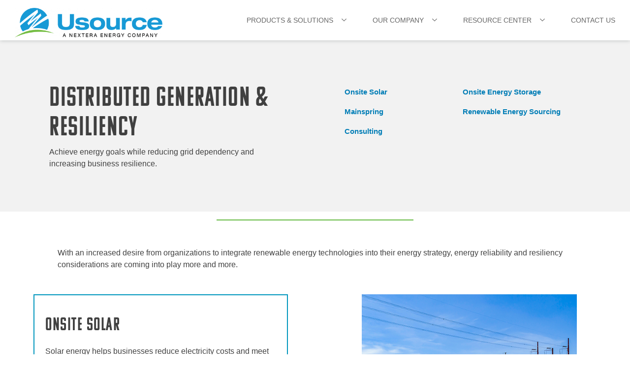

--- FILE ---
content_type: text/html;charset=utf-8
request_url: https://www.usourceenergy.com/products-solutions/energy-solutions/distributed-generation-resiliency.html
body_size: 12958
content:
<!DOCTYPE HTML>
<html lang="en">
    <head>
    <meta charset="UTF-8"/>
    <meta http-equiv="X-UA-Compatible" content="IE=edge,chrome=1"/>
	
	<meta name="description" content="With an increased desire from organizations to integrate renewable energy technologies into their energy strategy, energy reliability and resiliency considerations are coming into play more and more. "/>
	<meta name="template" content="content-page-template"/>
	<meta name="viewport" content="user-scalable=yes, width=device-width, initial-scale=1"/>
	<meta name="format-detection" content="telephone=no"/>
	<meta http-equiv="Content-Security-Policy" content="upgrade-insecure-requests"/>
    <meta property="og:url" content="https://www.usourceenergy.com/content/usource/us/en/products-solutions/energy-solutions/distributed-generation-resiliency.html"/>
	<meta property="og:title" content="Distributed Generation Resilience | Energy Solutions | Usource"/>
	<meta property="og:description" content="With an increased desire from organizations to integrate renewable energy technologies into their energy strategy, energy reliability and resiliency considerations are coming into play more and more. "/>
	
    <meta property="twitter:url" content="https://www.usourceenergy.com/content/usource/us/en/products-solutions/energy-solutions/distributed-generation-resiliency.html"/>
   <meta property="twitter:title" content="Distributed Generation Resilience | Energy Solutions | Usource"/>
   <meta property="twitter:description" content="With an increased desire from organizations to integrate renewable energy technologies into their energy strategy, energy reliability and resiliency considerations are coming into play more and more. "/>
   
    <meta name="twitter:card" content="summary_large_image"/>
    <meta property="og:image:width" content="400"/>
    <meta property="og:image:height" content="300"/>
     
	
    
    
    <!-- Base Page Component Added -->
		<!-- ANALYTICS CODE MUST BE ADJUSTED FOR DEV, STAGE, QA & PROD -->


  
    
      <script defer="defer" type="text/javascript" src="/.rum/@adobe/helix-rum-js@%5E2/dist/rum-standalone.js"></script>
<script src="https://assets.adobedtm.com/18f5b0a47688/fcfedb77356c/launch-b75b3e75b04d.min.js" async></script>
    
  

    
	    
	    
			<link rel="stylesheet" href="/content/dam/nee/clientlibs/css/styles.css"/>
			<link rel="stylesheet" href="/content/dam/nee/clientlibs/css/econdevstyles.css"/>
			

    
<link rel="stylesheet" href="/etc.clientlibs/nee-mobility/clientlibs.lc-2d281eff51b42cf58967eab1e20ca9da-lc.min.css" type="text/css">




	
		
    
<script src="/etc.clientlibs/nee-mobility/clientlib-jquery.lc-9a5d7fc7e6bc870a1526e482ad18287d-lc.min.js"></script>



	

	    
    
	
	

    
	<link rel="icon" type="image/vnd.microsoft.icon" href="/etc.clientlibs/nee-mobility/clientlibs/clientlib-base/resources/favicon.ico"/>
	<link rel="shortcut icon" type="image/vnd.microsoft.icon" href="/etc.clientlibs/nee-mobility/clientlibs/clientlib-base/resources/favicon.ico"/>
	

	<title>Distributed Generation Resilience | Energy Solutions | Usource</title>
	 
    

    
    
    

    

    
    
    

    
</head>

    <body class="fpl-template econdev nee-campaign">
		<div id="skip" role="navigation" aria-label="skip to main content"><a href="#content" tabindex="1">Skip to Main Content</a></div>
        <section aria-label="body" role="main">
			<a name="content"> </a>
            
            
            	



            	
<div class="root responsivegrid">


<div class="aem-Grid aem-Grid--12 aem-Grid--default--12 ">
    
    <div class="responsivegrid aem-GridColumn aem-GridColumn--default--12">


<div class="aem-Grid aem-Grid--12 aem-Grid--default--12 ">
    
    <div class="experiencefragment aem-GridColumn aem-GridColumn--default--12">
<div id="experiencefragment-379cb17112" class="cmp-experiencefragment cmp-experiencefragment--header">
<div class="xf-content-height">
    


<div class="aem-Grid aem-Grid--12 aem-Grid--default--12 ">
    
    <div class="responsivegrid aem-GridColumn aem-GridColumn--default--12">


<div class="aem-Grid aem-Grid--12 aem-Grid--default--12 ">
    
    <div class="openhtml aem-GridColumn aem-GridColumn--default--12">
	    <div class="nee-campaign-header">
        <div class="nee-campaign-navbar">
            <div class="nee-campaign-logo">
               <a href="/home.html"> <img src="/content/dam/usource/us/en/images/Usource-logo.png" alt="Nextera energy logo"></a>
            </div>
            <div class="flex-spacer"></div>
            <div class="nav-menu-desktop">
                <div class="back-close-btn ">
                    <div class="main-menu" id="backHome">Main Menu</div>
                    <a class="close-btn"></a>
                </div>
                <ul>
					<li class="dropdown-btn">
                        <a>PRODUCTS & SOLUTIONS</a>
                        <div class="dropdown-box">
                            <div class="dropdown-body">
                                <div class="about">
                                    <h3>Products & Solutions</h3>
                                    <p>An integrated energy consulting and energy management approach.</p>
                                    <p>
                                        <a href="/products-solutions.html" title="overview" class="btn standard btn-primary btn-md overview">
                                        <span>Overview</span>
                                        </a>
                                    </p>
                                    
                                    <!--<ul>
                                        <li><a href="/content/neer/us/en/products-solutions/wizard.html">Customized Solutions</a></li>
										<li><a href="/content/neer/us/en/products-solutions.html#form">Contact us</a></li>
                                    </ul>-->
                                    
                                </div>
                                <div class="links-wrap">
                                    <div class="back-close-btn ">
                                        <div class="current-menu" ></div>
                                        <a class="close-btn"></a>
                                    </div>
                                    <div class="links-col">
                                        <div class="links-title">
											<a href="/products-solutions/consulting-services.html">Consulting Services</a>
										</div>
                                        <ul>
                                            <li><a href="/products-solutions/consulting-services/our-approach.html">Our Approach</a></li>
                                            <li><a href="/products-solutions/consulting-services/energy-planning.html">Energy Planning</a></li>
		
                                        </ul>
                                    </div>
                                    <div class="links-col">
                                        <div class="links-title">
											<a href="/products-solutions/energy-analytics.html">Energy Analytics</a>
										</div>
                                        <ul>
                                            <li><a href="/products-solutions/energy-analytics/energy-analytics-software.html">Energy Analytics Software</a></li>
                                            <li><a href="/products-solutions/energy-analytics/reporting.html">Reporting & Bill Management</a></li>
                                            <li><a href="/products-solutions/energy-analytics/utility-bill-analysis.html">Utility Bill Analysis</a></li>
 <li><a href="/products-solutions/energy-analytics/artemis-advisor.html">Artemis Advisor</a></li>
											
                                        </ul>
                                    </div>
                                    <div class="links-col">
                                       <div class="links-title">
											<a href="/products-solutions/energy-solutions.html">Energy Solutions</a>
										</div>
                                        <ul>
                                            <li><a href="/products-solutions/energy-solutions/renewable-energy-sourcing.html">Renewable Energy Sourcing</a></li>
                                            <li><a href="/products-solutions/energy-solutions/energy-procurement.html">Energy Procurement</a></li>
                                            <li><a href="/products-solutions/energy-solutions/distributed-generation-resiliency.html">Distributed Generation & Resiliency</a></li>
											<li><a href="/products-solutions/energy-solutions/energy-efficiency.html">Energy Efficiency</a></li>
                                            <li><a href="/products-solutions/energy-solutions/demand-management.html">Demand Management</a></li>
											<li><a href="/products-solutions/energy-solutions/fleet-electrification.html">Fleet Electrification</a></li>
                                        </ul>
                                    </div>
                            
                                </div>
                            </div>
                        </div>
                    </li>
                    <li class="dropdown-btn">
                        <a>OUR COMPANY</a>
                        <div class="dropdown-box">
                            <div class="dropdown-body">
                                <div class="about">
                                    <h3>OUR COMPANY</h3>
                                    <p>Your trusted energy consultant for every energy challenge.</p>
                                    <p>
                                        <a href="/company.html" title="overview" class="btn standard btn-primary btn-md overview">
                                        <span>Overview</span>
                                        </a>
                                    </p>
                                    
                                </div>
                                <div class="links-wrap">
                                    <div class="back-close-btn ">
                                        <div class="current-menu" ></div>
                                        <a class="close-btn"></a>
                                    </div>
                                    <div class="links-col">
                                        <div class="links-title">
											<a href="/company.html">Our Company</a>
											
										</div>
                                        <ul>
                                            <li><a href="/company/how-we-are-different.html">How We’re Different</a></li>
											<li><a href="/company/careers.html">Careers</a></li>                     
                                        </ul>
                                    </div>
                                    
                                </div>
                            </div>
                        </div>
                    </li>
					
                    <li class="dropdown-btn">
                        <a>RESOURCE CENTER</a>
                        <div class="dropdown-box">
                            <div class="dropdown-body">
                                <div class="about">
                                    <h3>RESOURCE CENTER</h3>
                                    <p>Empower your organization with the latest energy insights and market innovations.</p>
                                    <p>
                                        <a href="/resource-center.html" title="overview" class="btn standard btn-primary btn-md overview">
                                        <span>Overview</span>
                                        </a>
                                    </p>
                                    
                                </div>
                                <div class="links-wrap">
                                    <div class="back-close-btn ">
                                        <div class="current-menu" ></div>
                                        <a class="close-btn"></a>
                                    </div>
                                    <div class="links-col">
                                        <div class="links-title">
											<a href="/resource-center.html">Resource Center</a>
										</div>
                                        <ul>
                                            <li><a href="/resource-center/insights.html">Insights</a></li>
                                            <li><a href="/resource-center/case-studies.html">Case Studies</a></li>
											<li><a href="/resource-center/white-papers.html">White Papers</a></li>
											<li><a href="/energy-market-update.html">Energy Market Update</a></li>
											<li><a href="/resource-center/energy-terms-explained.html">Energy Terms Explained</a></li>
                                        </ul>
                                    </div>
                                    
                                </div>
                            </div>
                        </div>
                    </li>
				
                    <li><a href="/contact.html">CONTACT US</a></li>
                </ul>
            </div>
            <div class="nav-menu-mobile visible-xs">
                <ul>
                    <li id="mobileMenuBtn"><a class="hamburger"></a></li>
                </ul>
            </div>
        </div>
    </div>
</div>
<div class="openhtml aem-GridColumn aem-GridColumn--default--12">
<script src="/content/dam/neer/us/en/neecommon/js/jquery/jquery-3.2.1.min.js"></script>
<script>

$(document).ready(function () {
    $('.dropdown-btn').click(onDropdownBtnClick);
    $('.dropdown-box').click(function(e){e.stopPropagation()});
    $('.links-col').click(onLinksColClick);
	$('.links-col a').click(function(e){
        e.stopPropagation()
    });
    $('.close-btn, #backHome').click(closeAllMenus);
    $('#mobileMenuBtn').click(toggleMobileMenu);
    $('.current-menu, #backMenu').click(returnToMainMenu);
	
	$(document).on('keypress',function(e) {
        if(e.which == 13) {
            var searchQuery = $( "#navHeaderSearch" ).val().trim();
            var dropdown = $('.dropdown-btn.active.accent')[0];
            var isSearchVisible = $(dropdown).find('.search-wrap').length;
            if (searchQuery && isSearchVisible > 0) {
                $( "#navHeaderSearch" ).val('');
                window.location.href = "https://www.nexteraenergyresources.com/home/search-results.html?query=" + searchQuery;
            }
        }
    });
});

const returnToMainMenu = function(){
    $('.dropdown-btn.active').removeClass('active');
}

const closeAllMenus = function(){
    $('.links-col.expanded').removeClass('expanded');
    $('.dropdown-btn.active').removeClass('active');
    $('.dropdown-btn').removeClass('accent');
    $('.nav-menu-desktop').removeClass('show-menu')
}

const toggleMobileMenu = function(e){
    e.preventDefault();
    e.stopPropagation();
    closeAllMenus();
    $('.nav-menu-desktop').addClass('show-menu')
}

//Mobile view: Add active status - change button style, show dropdown...
const onLinksColClick = function(e){
    e.preventDefault();
    e.stopPropagation();
    console.log('clicked');
    const isActive = $(this).hasClass('expanded');
    if(!isActive) {
        $('.links-col.expanded').removeClass('expanded');
        $(this).addClass('expanded')
    } else {
        $(this).removeClass('expanded')
    }
}
//Add active status - change button style, show dropdown...
const onDropdownBtnClick = function(e){
    e.preventDefault();
    e.stopPropagation();
    const isActive = $(this).hasClass('active');

    if(!isActive) {
        setInnerText(this);
        $('.dropdown-btn.active').removeClass('active');
        $('.dropdown-btn').removeClass('accent');
        $(this).addClass('active accent')
        $('body').on('click', removeActive)
    } else {
        $(this).removeClass('active accent')
    }
}

const setInnerText = function(element){
    const anchor = $(element).find('>a')[0]
    const innerText = $(anchor).text();
    $(element).find('.current-menu').text(innerText)
}

//Remove active status - change button style, hides dropdown...
const removeActive = function(e) {
    const isActive = $(e.target).hasClass('active');
    if(!isActive) {
        $('.dropdown-btn.active').removeClass('active');
        $('body').off('click', removeActive)
    }
}

// Search function on click
$('#navHeaderSearchBtn').click(function() {
    var searchQuery = $( "#navHeaderSearch" ).val();
    if (searchQuery) {
        $( "#navHeaderSearch" ).val('');
        window.location.href = "https://www.nexteraenergyresources.com/home/search-results.html?query=" + searchQuery;
    }
})
// Search function on click MOBILE
$('#navHeaderSearchBtnMobile').click(function() {
    
})

$('#navHeaderSearchMobile').on("keydown",function (e) {
    console.log('mob');
    if(e.keyCode == 13) {
        var searchQuery = $( "#navHeaderSearchMobile" ).val();
        if (searchQuery) {
            $( "#navHeaderSearchMobile" ).val('');
            window.location.href = "https://www.nexteraenergyresources.com/home/search-results.html?query=" + searchQuery;
        }
    }
    
});


// Search button status enabled/disabled 
$('#navHeaderSearch').on('input', function() {
    btnStatus();
})

// Search button status enabled/disabled 
$('#navHeaderSearch').on('focus', function() {
    btnStatus();
})

// Search button status enabled/disabled 
function btnStatus() {
    var searchQuery = $( "#navHeaderSearch" ).val();
    if (searchQuery) {
        $('#navHeaderSearchBtn').removeAttr('disabled');
    } else {
        $('#navHeaderSearchBtn').attr('disabled', 'disabled');
    }
}

// Clear search field
$('#navHeaderSearchClear').click(function() {
    $( "#navHeaderSearch" ).val('');
    $( "#navHeaderSearchMobile" ).val('');
    btnStatus(); 
})

// Clear search field MOBILE
$('#navHeaderSearchClearMobile').click(function() {
    $( "#navHeaderSearchMobile" ).val('');
    btnStatus(); 
})
</script>

</div>
<div class="openhtml aem-GridColumn aem-GridColumn--default--12">
<script src="/content/dam/neer/us/en/neecommon/js/jquery/jquery-3.2.1.min.js"></script>

<script>

var bodyTag=$(".fpl-template");
bodyTag.addClass("econdev nee-campaign");

</script>

<style>
@font-face {
  font-family: 'Komu_A';
  src: url('/content/dam/nee/clientlibs/fonts/Komu_A-webfont.woff2') format('woff2'), url('/content/dam/nee/clientlibs/fonts/Komu_A-webfont.woff') format('woff');
  font-weight: normal;
  font-style: normal;
}
.nee-campaign {
  /* Dropdown styles */
  /* Mobile view */
}
.nee-campaign .nee-campaign-header {
  width: 100%;
  height: 82px;
  display: flex;
  justify-content: center;
  box-shadow: 0 1px 7px 0px #c4c8c7;
  position: fixed;
  top: 0;
  right: 0;
  left: 0;
  z-index: 1000;
  background-color: #ffffff;
}
.nee-campaign .nee-campaign-header .nee-campaign-navbar {
  max-width: 1440px;
  width: 100%;
  display: flex;
  align-items: center;
  font-family: arial;
  margin: 0 30px;
}
@media (max-width: 1023px) {
  .nee-campaign .nee-campaign-header .nee-campaign-navbar {
    margin: 0 16px;
  }
}
.nee-campaign .nee-campaign-header .nee-campaign-navbar .nee-campaign-logo {
  padding-top: 10px;
}
@media (min-width: 1024px){
.nee-campaign .nee-campaign-header .nee-campaign-navbar .nee-campaign-logo img {
    max-width: 300px;
}
}
@media (max-width: 1023px) {
  .nee-campaign .nee-campaign-header .nee-campaign-navbar .nee-campaign-logo img {
    max-width: 130px;
  }
}
.nee-campaign .nee-campaign-header .nee-campaign-navbar .flex-spacer {
  flex-grow: 1;
}
.nee-campaign .nee-campaign-header .nee-campaign-navbar .nav-menu-desktop.capitalize > ul li {
  text-transform: capitalize;
}
.nee-campaign .nee-campaign-header .nee-campaign-navbar .nav-menu-desktop > ul {
  list-style-type: none;
  margin: 0;
  padding: 0;
  display: flex;
}
.nee-campaign .nee-campaign-header .nee-campaign-navbar .nav-menu-desktop > ul > li {
  margin-right: 50px;
  box-sizing: border-box;
  cursor: pointer;
}
.nee-campaign .nee-campaign-header .nee-campaign-navbar .nav-menu-desktop > ul > li:last-child {
  margin-right: 0;
}
@media (min-width: 768px) and (max-width: 1023px) {
  .nee-campaign .nee-campaign-header .nee-campaign-navbar .nav-menu-desktop > ul > li {
    margin-right: 12px;
  }
}
.nee-campaign .nee-campaign-header .nee-campaign-navbar .nav-menu-desktop > ul > li > a {
  text-decoration: none;
  font-size: 14px;
  color: #666666;
  text-transform: uppercase;
}
.nee-campaign .nee-campaign-header .nee-campaign-navbar .nav-menu-desktop > ul > li > a:hover {color: #0C2739;}
@media (min-width: 768px) and (max-width: 1023px) {
  .nee-campaign .nee-campaign-header .nee-campaign-navbar .nav-menu-desktop > ul > li > a {
    font-size: 11px;
  }
}
.nee-campaign .nee-campaign-header .nee-campaign-navbar .nav-menu-desktop > ul > li.dropdown-btn {
  position: relative;
}
.nee-campaign .nee-campaign-header .nee-campaign-navbar .nav-menu-desktop > ul > li.dropdown-btn > a {
  position: relative;
  padding-right: 30px;
}
@media (min-width: 768px) and (max-width: 1023px) {
  .nee-campaign .nee-campaign-header .nee-campaign-navbar .nav-menu-desktop > ul > li.dropdown-btn > a {
    padding-right: 18px;
  }
}
.nee-campaign .nee-campaign-header .nee-campaign-navbar .nav-menu-desktop > ul > li.dropdown-btn > a::after {
  content: "";
  width: 16px;
  height: 14px;
  background-image: url('/content/dam/nee/clientlibs/icons/arrow-right-gray.svg');
  background-repeat: no-repeat;
  background-color: transparent;
  background-position: center;
  background-size: 7px 10px;
  position: absolute;
  transform: rotate(90deg);
  right: 0;
  top: 0px;
}
@media (min-width: 768px) and (max-width: 1023px) {
  .nee-campaign .nee-campaign-header .nee-campaign-navbar .nav-menu-desktop > ul > li.dropdown-btn > a::after {
    height: 15px;
    background-size: 6px 11px;
  }
}
.nee-campaign .nee-campaign-header .nee-campaign-navbar .nav-menu-desktop > ul > li.dropdown-btn > a.search::after {
  width: 24px;
  height: 24px;
  background-image: url('/content/dam/nee/clientlibs/icons/magn-glass.svg');
  background-size: 22px 22px;
  transform: rotate(0deg) !important;
  top: -7px;
}
.nee-campaign .nee-campaign-header .nee-campaign-navbar .nav-menu-desktop > ul > li.dropdown-btn.active > a {
  color: #0C2739;
  font-weight: bold;
  text-shadow:none;
}
.nee-campaign .nee-campaign-header .nee-campaign-navbar .nav-menu-desktop > ul > li.dropdown-btn.active > a::after {
  transform: rotate(270deg);
  background-image: url('/content/dam/nee/clientlibs/icons/arrow-right-navy.svg');
}
.nee-campaign .nee-campaign-header .nee-campaign-navbar .nav-menu-desktop > ul > li.dropdown-btn.active > a.search::after {
  background-image: url('/content/dam/nee/clientlibs/icons/magn-glass-navy.svg');
  transform: rotate(0deg) !important;
}
.nee-campaign .nee-campaign-header .nee-campaign-navbar .nav-menu-desktop > ul > li.dropdown-btn.active .dropdown-box {
  display: flex;
}
.nee-campaign .nee-campaign-header .nee-campaign-navbar .nav-menu-desktop .back-close-btn {
  display: none;
}
.nee-campaign .nee-campaign-header .nee-campaign-navbar .nav-menu-desktop .policy-list {
  display: none;
}
.nee-campaign .nee-campaign-header .dropdown-box {
  display: none;
}
.nee-campaign .nee-campaign-header .nee-campaign-navbar .nav-menu-desktop > ul > li.dropdown-btn .dropdown-box {
  display: none;
  justify-content: center;
  position: fixed;
  left: 0;
  right: 0;
  top: 82px;
  background-color: #F7F8F9;
  box-shadow: 0 26px 26px -11px #c4c8c7;
  max-height: 80%;
  overflow: auto;
  font-size: 15px;
}
.nee-campaign .nee-campaign-header .nee-campaign-navbar .nav-menu-desktop > ul > li.dropdown-btn .dropdown-box .dropdown-body {
  max-width: 1440px;
  width: 100%;
  display: flex;
  padding: 40px 0;
  margin: 0 30px;
}
.nee-campaign .nee-campaign-header .nee-campaign-navbar .nav-menu-desktop > ul > li.dropdown-btn .dropdown-box .dropdown-body .about {
  width: 25%;
  padding-right: 60px;
  border-right: 1px solid #c4c8c7;
}
.nee-campaign .nee-campaign-header .nee-campaign-navbar .nav-menu-desktop > ul > li.dropdown-btn .dropdown-box .dropdown-body .about h3 {
  font-family: Komu_A;
}
.nee-campaign .nee-campaign-header .nee-campaign-navbar .nav-menu-desktop > ul > li.dropdown-btn .dropdown-box .dropdown-body .about .btn.standard {
  width: initial !important;
}
@media (min-width: 768px) and (max-width: 1023px) {
  .nee-campaign .nee-campaign-header .nee-campaign-navbar .nav-menu-desktop > ul > li.dropdown-btn .dropdown-box .dropdown-body .about {
    padding-right: 30px;
  }
}
.nee-campaign .nee-campaign-header .nee-campaign-navbar .nav-menu-desktop > ul > li.dropdown-btn .dropdown-box .dropdown-body .about ul {
  list-style-type: none;
  text-transform: none;
  margin: 0;
  padding: 0;
}
.nee-campaign .nee-campaign-header .nee-campaign-navbar .nav-menu-desktop > ul > li.dropdown-btn .dropdown-box .dropdown-body .about ul a {
  color: #0073a8;
  font-size: 15px;
  font-weight: bold;
  text-decoration: none;
}
.nee-campaign .nee-campaign-header .nee-campaign-navbar .nav-menu-desktop > ul > li.dropdown-btn .dropdown-box .dropdown-body .links-wrap {
  flex-grow: 1;
  padding-left: 70px;
  display: flex;
  flex-wrap: wrap;
}
@media (min-width: 768px) and (max-width: 1023px) {
  .nee-campaign .nee-campaign-header .nee-campaign-navbar .nav-menu-desktop > ul > li.dropdown-btn .dropdown-box .dropdown-body .links-wrap {
    padding-left: 35px;
  }
}
.nee-campaign .nee-campaign-header .nee-campaign-navbar .nav-menu-desktop > ul > li.dropdown-btn .dropdown-box .dropdown-body .links-wrap .links-col {
  width: 25%;
  margin-top: 20px;
}
.nee-campaign .nee-campaign-header .nee-campaign-navbar .nav-menu-desktop > ul > li.dropdown-btn .dropdown-box .dropdown-body .links-wrap .links-col .links-title {
  margin-right: 30px;
  position: relative;
}
.nee-campaign .nee-campaign-header .nee-campaign-navbar .nav-menu-desktop > ul > li.dropdown-btn .dropdown-box .dropdown-body .links-wrap .links-col .links-title a {
  font-size: 17px;
  color: #666666;
  position: relative;
  padding-right: 26px;
  text-decoration: none;
}
.nee-campaign .nee-campaign-header .nee-campaign-navbar .nav-menu-desktop > ul > li.dropdown-btn .dropdown-box .dropdown-body .links-wrap .links-col .links-title navtitle {
  font-size: 17px;
  color: #666666;
  position: relative;
  padding-right: 26px;
  text-decoration: none;
  cursor:unset;
}
.nee-campaign .nee-campaign-header .nee-campaign-navbar .nav-menu-desktop > ul > li.dropdown-btn .dropdown-box .dropdown-body .links-wrap .links-col .links-title a:hover,
.nee-campaign .nee-campaign-header .nee-campaign-navbar .nav-menu-desktop > ul > li.dropdown-btn .dropdown-box .dropdown-body .links-wrap .links-col .links-title a:active,
.nee-campaign .nee-campaign-header .nee-campaign-navbar .nav-menu-desktop > ul > li.dropdown-btn .dropdown-box .dropdown-body .links-wrap .links-col .links-title a:focus {
  text-decoration: none;
  color: #0C2739;
}
.nee-campaign .nee-campaign-header .nee-campaign-navbar .nav-menu-desktop > ul > li.dropdown-btn .dropdown-box .dropdown-body .links-wrap .links-col .links-title a:after {
  content: "";
  width: 16px;
  height: 16px;
  background-image: url('/content/dam/nee/clientlibs/icons/arrow-right-blue.svg');
  background-repeat: no-repeat;
  background-color: transparent;
  background-position: center;
  background-size: 6px 10px;
  position: absolute;
  right: 0;
  top: 1px;
}
.nee-campaign .nee-campaign-header .nee-campaign-navbar .nav-menu-desktop > ul > li.dropdown-btn .dropdown-box .dropdown-body .links-wrap .links-col ul {
  list-style-type: none;
  text-transform: none;
  margin: 0;
  padding: 0;
}
.nee-campaign .nee-campaign-header .nee-campaign-navbar .nav-menu-desktop > ul > li.dropdown-btn .dropdown-box .dropdown-body .links-wrap .links-col ul li {
  margin: 15px 0;
  padding-right: 15px;
}
.nee-campaign .nee-campaign-header .nee-campaign-navbar .nav-menu-desktop > ul > li.dropdown-btn .dropdown-box .dropdown-body .links-wrap .links-col ul li a {
  color: #0073a8;
  font-size: 15px;
  font-weight: bold;
  text-decoration: none;
}
.nee-campaign .nee-campaign-header .nee-campaign-navbar .nav-menu-desktop > ul > li.dropdown-btn .dropdown-box .dropdown-body .search-wrap {
  display: flex;
  align-items: center;
  margin: auto;
  width: 100%;
  max-width: 900px;
}
.nee-campaign .nee-campaign-header .nee-campaign-navbar .nav-menu-desktop > ul > li.dropdown-btn .dropdown-box .dropdown-body .search-wrap.econdev {
  margin-top: 0;
}
.nee-campaign .nee-campaign-header .nee-campaign-navbar .nav-menu-desktop > ul > li.dropdown-btn .dropdown-box .dropdown-body .search-wrap.econdev .search-input-container {
  width: 100%;
}
.nee-campaign .nee-campaign-header .nee-campaign-navbar .nav-menu-desktop > ul > li.dropdown-btn .dropdown-box .dropdown-body .search-wrap.econdev .btn {
  border-radius: 22px;
  margin-left: 40px;
  font-size: 15px;
  border: 2px solid #0073a8;
  max-height: 43px;
  width: 248px !important;
  opacity: 1;
  height: 43px;
    display: inline-flex;
    align-items: center;
    justify-content: center;
font-family: arial;
font-weight: bold;
}

.nee-campaign .nee-campaign-header .nee-campaign-navbar .nav-menu-desktop > ul > li.dropdown-btn .dropdown-box .dropdown-body .search-wrap input[type=text] {
font-size: 15px;
}
@media (max-width: 1023px) {
  .nee-campaign .nee-campaign-header .nee-campaign-navbar .nav-menu-desktop > ul > li.dropdown-btn .dropdown-box .dropdown-body .search-wrap.econdev .btn {
    width: 155px !important;
  }
}
.nee-campaign .nee-campaign-header .nee-campaign-navbar .nav-menu-desktop > ul > li.dropdown-btn .btn-primary {
  background-color: #0073a8;
  color: #ffffff;
}
@media (max-width: 1023px) {
  .nee-campaign .nee-campaign-header .nee-campaign-navbar .nav-menu-desktop > ul > li.dropdown-btn .btn-primary {
    width: 155px !important;
  }
}
@media (max-width: 767px) {
  .nee-campaign .nee-campaign-header {
    height: 75px;
  }
  .nee-campaign .nee-campaign-header .nee-campaign-navbar .nav-menu-mobile ul {
    list-style-type: none;
    margin: 0;
    padding: 0;
    display: flex;
  }
  .nee-campaign .nee-campaign-header .nee-campaign-navbar .nav-menu-mobile ul li > a {
    width: 35px;
    height: 35px;
    display: block;
    position: relative;
    margin-right: 15px;
  }
  .nee-campaign .nee-campaign-header .nee-campaign-navbar .nav-menu-mobile ul li > a::after {
    content: "";
    position: absolute;
    background-repeat: no-repeat;
    background-color: transparent;
    background-position: center;
    left: 50%;
    top: 50%;
    transform: translate(-50%, -50%);
  }
  .nee-campaign .nee-campaign-header .nee-campaign-navbar .nav-menu-mobile ul li > a.search::after {
    width: 24px;
    height: 24px;
    background-image: url('/content/dam/nee/clientlibs/icons/magn-glass.svg');
    background-size: 22px 22px;
  }
  .nee-campaign .nee-campaign-header .nee-campaign-navbar .nav-menu-mobile ul li > a.hamburger::after {
    width: 24px;
    height: 24px;
    background-image: url('/content/dam/nee/clientlibs/icons/menu-dark.svg');
    background-size: 22px 22px;
  }
  .nee-campaign .nee-campaign-header .nee-campaign-navbar .nav-menu-desktop {
    display: none;
    position: fixed;
    left: 0;
    right: 0;
    top: 0;
    bottom: 0;
    background-color: #f7f8f9;
    padding-top: 0px;
    z-index: 100;
    flex-direction: column;
  }
  .nee-campaign .nee-campaign-header .nee-campaign-navbar .nav-menu-desktop.show-menu {
    display: flex;
  }
  .nee-campaign .nee-campaign-header .nee-campaign-navbar .nav-menu-desktop > ul {
    flex-direction: column;
  }
  .nee-campaign .nee-campaign-header .nee-campaign-navbar .nav-menu-desktop > ul > li {
    width: 100%;
    margin: 0;
    padding: 0px 30px;
    border-bottom: 1px solid #c4c8c7;
    height: 63px;
    display: flex;
    align-items: center;
  }
  .nee-campaign .nee-campaign-header .nee-campaign-navbar .nav-menu-desktop > ul > li:last-child {
   display: flex;
  }
  .nee-campaign .nee-campaign-header .nee-campaign-navbar .nav-menu-desktop > ul > li > a {
    font-size: 18px;
  }
  .nee-campaign .nee-campaign-header .nee-campaign-navbar .nav-menu-desktop > ul > li.dropdown-btn > a {
    width: 100%;
  }
  .nee-campaign .nee-campaign-header .nee-campaign-navbar .nav-menu-desktop > ul > li.dropdown-btn > a::after {
    top: 50%;
    transform: rotate(0deg) translateY(-50%);
    background-size: 14px 12px;
  }
  .nee-campaign .nee-campaign-header .nee-campaign-navbar .nav-menu-desktop > ul > li.dropdown-btn.accent > a {
    color: #0C2739;
    text-shadow: 0 0 0.01px #0C2739;
  }
  .nee-campaign .nee-campaign-header .nee-campaign-navbar .nav-menu-desktop > ul > li.dropdown-btn.accent > a::after {
    transform: rotate(0deg) translateY(-50%);
    background-image: url('/content/dam/nee/clientlibs/icons/arrow-right-navy.svg');
  }
  .nee-campaign .nee-campaign-header .nee-campaign-navbar .nav-menu-desktop .policy-list {
    flex-grow: 1;
    display: flex;
    align-items: flex-end;
  }
  .nee-campaign .nee-campaign-header .nee-campaign-navbar .nav-menu-desktop .policy-list ul {
    list-style-type: none;
    text-transform: none;
    margin: 50px 0 0 0;
    padding: 0 0 30px 30px;
  }
  .nee-campaign .nee-campaign-header .nee-campaign-navbar .nav-menu-desktop .policy-list ul a {
    color: #0073a8;
    font-size: 15px;
    font-weight: bold;
    text-decoration: none;
  }
  .nee-campaign .nee-campaign-header .nee-campaign-navbar .nav-menu-desktop .back-close-btn {
    position: relative;
    display: flex;
    justify-content: space-between;
    height: 75px;
    border-bottom: 1px solid #c4c8c7;
    padding: 0 30px;
    align-items: center;
  }
  .nee-campaign .nee-campaign-header .nee-campaign-navbar .nav-menu-desktop .back-close-btn .back-btn {
    font-size: 15px;
    color: #0073a8;
    font-weight: bold;
    text-transform: initial;
    text-decoration: none;
  }
  .nee-campaign .nee-campaign-header .nee-campaign-navbar .nav-menu-desktop .back-close-btn .back-btn::before {
    content: "";
    width: 16px;
    height: 14px;
    background-image: url('/content/dam/nee/clientlibs/icons/arrow-left-blue.svg');
    background-repeat: no-repeat;
    background-color: transparent;
    background-position: center;
    background-size: 7px 12px;
    position: absolute;
    left: 9px;
    top: 50%;
    transform: translateY(-50%);
  }
  .nee-campaign .nee-campaign-header .nee-campaign-navbar .nav-menu-desktop .back-close-btn .close-btn,
  .nee-campaign .nee-campaign-header .nee-campaign-navbar .nav-menu-desktop .back-close-btn .back-menu {
    position: relative;
  }
  .nee-campaign .nee-campaign-header .nee-campaign-navbar .nav-menu-desktop .back-close-btn .close-btn::before,
  .nee-campaign .nee-campaign-header .nee-campaign-navbar .nav-menu-desktop .back-close-btn .back-menu::before {
    content: "";
    width: 18px;
    height: 18px;
    background-image: url('/content/dam/nee/clientlibs/icons/close-icon-gray.svg');
    background-repeat: no-repeat;
    background-color: transparent;
    background-position: center;
    background-size: 18px 18px;
    position: absolute;
    right: 8px;
    top: 50%;
    transform: translateY(-50%);
  }
  .nee-campaign .nee-campaign-header .nee-campaign-navbar .nav-menu-desktop .back-close-btn .current-menu,
  .nee-campaign .nee-campaign-header .nee-campaign-navbar .nav-menu-desktop .back-close-btn .main-menu {
    text-transform: uppercase;
    color: #0c2739;
    text-shadow: 0 0 0.01px #0C2739;
    font-size: 18px;
    position: relative;
    padding-right: 35px;
  }
  .nee-campaign .nee-campaign-header .nee-campaign-navbar .nav-menu-desktop .back-close-btn .current-menu::after,
  .nee-campaign .nee-campaign-header .nee-campaign-navbar .nav-menu-desktop .back-close-btn .main-menu::after {
    content: "";
    width: 16px;
    height: 14px;
    transform: rotate(90deg);
    background-image: url('/content/dam/nee/clientlibs/icons/arrow-right-navy.svg');
    background-repeat: no-repeat;
    background-color: transparent;
    background-position: center;
    background-size: 8px 13px;
    position: absolute;
    right: 0px;
    top: 5px;
  }
  .nee-campaign .nee-campaign-header .nee-campaign-navbar .nav-menu-desktop > ul > li.dropdown-btn .dropdown-box {
    bottom: 0;
    top: 0;
    max-height: initial;
    z-index: 200;
  }
  .nee-campaign .nee-campaign-header .nee-campaign-navbar .nav-menu-desktop > ul > li.dropdown-btn .dropdown-box .dropdown-body {
    margin: 0;
    max-width: 100%;
    padding-top: 0;
    flex-direction: column;
  }
  .nee-campaign .nee-campaign-header .nee-campaign-navbar .nav-menu-desktop > ul > li.dropdown-btn .dropdown-box .dropdown-body .about {
    width: 100%;
    border: none;
    order: 2;
    padding: 32px;
  }
  .nee-campaign .nee-campaign-header .nee-campaign-navbar .nav-menu-desktop > ul > li.dropdown-btn .dropdown-box .dropdown-body .links-wrap {
    padding-left: 0;
    display: block;
  }
  .nee-campaign .nee-campaign-header .nee-campaign-navbar .nav-menu-desktop > ul > li.dropdown-btn .dropdown-box .dropdown-body .links-wrap .links-col {
    width: 100%;
    margin-top: 0;
    padding: 12px 30px;
    min-height: 63px;
    height: auto;
    border-bottom: 1px solid #c4c8c7;
  }
  .nee-campaign .nee-campaign-header .nee-campaign-navbar .nav-menu-desktop > ul > li.dropdown-btn .dropdown-box .dropdown-body .links-wrap .links-col .links-title {
    width: 100%;
    display: inline-block;
    font-size: 18px;
    margin-top: 6px;
  }
  .nee-campaign .nee-campaign-header .nee-campaign-navbar .nav-menu-desktop > ul > li.dropdown-btn .dropdown-box .dropdown-body .links-wrap .links-col .links-title a::after,.nee-campaign .nee-campaign-header .nee-campaign-navbar .nav-menu-desktop > ul > li.dropdown-btn .dropdown-box .dropdown-body .links-wrap .links-col .links-title navtitle::after {
    display: none;
  }
  .nee-campaign .nee-campaign-header .nee-campaign-navbar .nav-menu-desktop > ul > li.dropdown-btn .dropdown-box .dropdown-body .links-wrap .links-col .links-title::after {
    content: "";
    width: 16px;
    height: 16px;
    background-image: url('/content/dam/nee/clientlibs/icons/arrow-right-gray.svg');
    background-repeat: no-repeat;
    background-color: transparent;
    background-position: center;
    position: absolute;
    right: 0;
    background-size: 8px 13px;
    top: 5px;
    transform: rotate(90deg);
  }
  .nee-campaign .nee-campaign-header .nee-campaign-navbar .nav-menu-desktop > ul > li.dropdown-btn .dropdown-box .dropdown-body .links-wrap .links-col.expanded .links-title {
    text-shadow: 0 0 0.01px #0C2739;
    color: #0C2739;
  }
  .nee-campaign .nee-campaign-header .nee-campaign-navbar .nav-menu-desktop > ul > li.dropdown-btn .dropdown-box .dropdown-body .links-wrap .links-col.expanded .links-title::after {
    transform: rotate(270deg);
    background-image: url('/content/dam/nee/clientlibs/icons/arrow-right-navy.svg');
  }
  .nee-campaign .nee-campaign-header .nee-campaign-navbar .nav-menu-desktop > ul > li.dropdown-btn .dropdown-box .dropdown-body .links-wrap .links-col.expanded ul {
    display: block;
  }
  .nee-campaign .nee-campaign-header .nee-campaign-navbar .nav-menu-desktop > ul > li.dropdown-btn .dropdown-box .dropdown-body .links-wrap .links-col ul {
    display: none;
    padding-left: 20px;
    padding-top: 10px;
  }
  .nee-campaign .nee-campaign-header .nee-campaign-navbar .nav-menu-desktop > ul > li.dropdown-btn .dropdown-box .dropdown-body .links-wrap .links-col.expanded ul{
	  display: block;
  }
  .nee-campaign .nee-campaign-header .nee-campaign-navbar .nav-menu-mobile > ul > li.dropdown-btn .dropdown-box {
    position: fixed;
    left: 0;
    right: 0;
    bottom: 0;
    top: 75px;
    max-height: initial;
    z-index: 200;
    background-color: #F7F8F9;
    padding: 50px 16px;
  }
  .nee-campaign .nee-campaign-header .nee-campaign-navbar .nav-menu-mobile > ul > li.dropdown-btn .dropdown-box .dropdown-body {
    margin: 0;
    max-width: 100%;
    padding-top: 0;
  }
  .nee-campaign .nee-campaign-header .nee-campaign-navbar .nav-menu-mobile > ul > li.dropdown-btn .dropdown-box .dropdown-body .search-wrap.econdev {
    margin-top: 0;
  }
  .nee-campaign .nee-campaign-header .nee-campaign-navbar .nav-menu-mobile > ul > li.dropdown-btn.active .search::after {
    background-image: url('/content/dam/nee/clientlibs/icons/magn-glass-navy.svg');
  }
  .nee-campaign .nee-campaign-header .nee-campaign-navbar .nav-menu-mobile > ul > li.dropdown-btn.active .dropdown-box {
    display: block;
  }
}

.econdev .formelement {
    margin: 16px 0;
  }
  .econdev .aem__form-container {
    line-height: 18px;
  }
  .econdev .aem__form-container .aem-form-row {
    margin: 0;
  }
  .econdev .aem__form-container .aem-form-row .aem-form-field {
    position: relative;
  }
  .econdev .aem__form-container .aem-form-row .aem-form-field input[type=text],
  .econdev .aem__form-container .aem-form-row .aem-form-field textarea {
    border: 1px solid #C4C8C7;
    border-radius: 4px;
    font-size: 1.5em;
    width: 100%;
    color: #666666;
  }
  .econdev .aem__form-container .aem-form-row .aem-form-field input[type=text] {
    height: 43px;
    padding-left: 24px;
    box-sizing: border-box;
    caret-color: #0073a8;
  }
  .econdev .aem__form-container .aem-form-row .aem-form-field textarea {
    padding: 10px 20px;
    display: block;
  }
  .econdev .aem__form-container .aem-form-row .aem-form-field input:focus-visible,
  .econdev .aem__form-container .aem-form-row .aem-form-field textarea:focus-visible {
    border-color: #0073a8;
    outline: none;
  }
  .econdev .aem__form-container .aem-form-row .aem-form-field input:-webkit-autofill,
  .econdev .aem__form-container .aem-form-row .aem-form-field input:-webkit-autofill:hover,
  .econdev .aem__form-container .aem-form-row .aem-form-field input:-webkit-autofill:focus,
  .econdev .aem__form-container .aem-form-row .aem-form-field textarea:-webkit-autofill,
  .econdev .aem__form-container .aem-form-row .aem-form-field textarea:-webkit-autofill:hover,
  .econdev .aem__form-container .aem-form-row .aem-form-field textarea:-webkit-autofill:focus,
  .econdev .aem__form-container .aem-form-row .aem-form-field select:-webkit-autofill,
  .econdev .aem__form-container .aem-form-row .aem-form-field select:-webkit-autofill:hover,
  .econdev .aem__form-container .aem-form-row .aem-form-field select:-webkit-autofill:focus {
    box-shadow: 0 0 0px 1000px #ffffff inset;
    -webkit-box-shadow: 0 0 0px 1000px #ffffff inset;
    color: #666666 !important;
    -webkit-text-fill-color: #666666;
  }
  .econdev .aem__form-container .aem-form-row .aem-form-field.field-error input[type=text],
  .econdev .aem__form-container .aem-form-row .aem-form-field.field-error textarea {
    border-color: red;
  }
  .econdev .aem__form-container .aem-form-row .aem-form-field.field-error::after {
    content: '';
    background-size: contain;
    position: absolute;
    background-image: url('/content/dam/poweringflorida/us/en/images/icons/exclamation-danger.svg');
    background-repeat: no-repeat;
    background-color: transparent;
    background-position: center;
    top: 50%;
    transform: translateY(-50%);
    background-size: 16px 16px;
    width: 16px;
    height: 16px;
    right: 15px;
  }
  .econdev .aem__form-container .aem-form-row .aem-form-field.field-error .clear-field {
    display: none;
  }
  .econdev .aem__form-container .aem-form-row .aem-form-field .clear-field {
    content: '';
    background-size: contain;
    position: absolute;
    background-image: url('/content/dam/poweringflorida/us/en/images/icons/close-circle-gray.svg');
    background-repeat: no-repeat;
    background-color: transparent;
    background-position: center;
    margin-top: 14px;
    margin-right: 15px;
    right: 0px;
    width: 16px;
    height: 16px;
    background-size: 16px 16px;
    cursor: pointer;
  }
  .econdev .aem__form-container .aem-form-row .aem-form-field .clear-field.disp-none {
    display: none !important;
  }
  .econdev .aem__form-container .aem-form-row label {
    font-weight: normal;
    font-size: 1.5em;
    margin-bottom: 0;
  }
  .econdev .aem__form-container .aem-form-row.group-title {
    font-size: 1.7em;
    font-weight: bold;
    color: #404040;
    margin-bottom: 0px;
    padding-bottom: 15px;
  }
  .econdev .aem__form-container .aem__form-label {
    position: absolute;
    z-index: 10;
    top: 13px;
    left: 24px;
    font-size: 1.5em;
    font-weight: normal;
    background: linear-gradient(to bottom, rgba(255, 255, 255, 0) 50%, #ffffff 50%);
    cursor: auto;
    transition: 0.2s;
    transition-timing-function: ease;
    transition-timing-function: cubic-bezier(0.25, 0.1, 0.25, 1);
  }
  .econdev .aem__form-container .aem__form-label.active {
    transform: translateY(0%);
    left: 16px !important;
    top: -6px !important;
    padding: 0 10px;
    color: #666666;
    font-size: 1.1em;
    line-height: 11px;
  }
  .econdev .aem__form-container .aem-checkbox-group.aem__form-checkbox .aem-form-row.horizontal-checkbox {
    display: flex;
  }
  @media (max-width: 767px) {
    .econdev .aem__form-container .aem-checkbox-group.aem__form-checkbox .aem-form-row.horizontal-checkbox {
      display: block;
    }
    .econdev .aem__form-container .aem-checkbox-group.aem__form-checkbox .aem-form-row.horizontal-checkbox .aem-form-field {
      margin-top: 32px;
    }
    .econdev .aem__form-container .aem-checkbox-group.aem__form-checkbox .aem-form-row.horizontal-checkbox .aem-form-field:first-child {
      margin-top: 0;
    }
  }
  .econdev .aem__form-container .aem-checkbox-group.aem__form-checkbox .aem-form-row.horizontal-checkbox .aem-form-field {
    flex: 1;
    width: 100%;
  }
  .econdev .aem__form-container .aem-checkbox-group.aem__form-checkbox .aem-form-row .aem-form-field .custom-checkbox.aem-custom-option input[type=checkbox] {
    display: none;
  }
  .econdev .aem__form-container .aem-checkbox-group.aem__form-checkbox .aem-form-row .aem-form-field .custom-checkbox.aem-custom-option input[type=checkbox] + label::before {
    content: "";
    display: inline-block;
    width: 24px;
    height: 24px;
    border: 2px solid #c4c8c7;
    border-radius: 4px;
    cursor: pointer;
    margin-right: 20px;
    margin-bottom: -5px;
  }
  .econdev .aem__form-container .aem-checkbox-group.aem__form-checkbox .aem-form-row .aem-form-field .custom-checkbox.aem-custom-option input[type=checkbox]:checked + label::before {
    border-color: #0073a8;
    background-image: url('/content/dam/poweringflorida/us/en/images/icons/check-blue.svg');
    background-repeat: no-repeat;
    background-color: transparent;
    background-position: center;
    background-size: 17px 17px;
  }
  .econdev .aem__form-container .aem-custom-select-container {
    position: relative;
  }
  .econdev .aem__form-container .aem-custom-select-container .input-wrap .aem-custom-select-arrow {
    content: '';
    background-size: contain;
    position: absolute;
    background-image: url('/content/dam/poweringflorida/us/en/images/icons/arrow-down-gray.svg');
    background-repeat: no-repeat;
    background-color: transparent;
    background-position: center;
    top: 50%;
    transform: translateY(-50%);
    width: 20px;
    height: 20px;
    right: 15px;
    background-size: 17px 17px;
  }
  .econdev .aem__form-container .aem-custom-select-container .input-wrap select {
    display: none !important;
  }
  .econdev .aem__form-container .aem-custom-select-container .input-wrap.field-error::after {
    display: none;
  }
  .econdev .aem__form-container .aem-custom-select-container.aem-select-dropdown-open .aem-custom-select-arrow {
    transform: rotate(180deg) translateY(50%);
  }
  .econdev .aem__form-container .aem-custom-select-container.aem-select-dropdown-open .aem-custom-select {
    border-color: #0073a8 !important;
  }
  .econdev .aem__form-container .aem-custom-select-container.aem-select-dropdown-open .aem-option-list {
    display: block;
  }
  .econdev .aem__form-container .aem-custom-select-container .aem-option-list {
    display: none;
    border: 1px solid #C4C8C7;
    box-shadow: 0 2px 10px 0 rgba(0, 0, 0, 0.16);
    padding: 7px 4px;
    position: absolute;
    top: 45px;
    left: 0;
    right: 0;
    z-index: 100;
    border-radius: 4px;
    background-color: #ffffff;
    box-sizing: unset !important;
  }
  .econdev .aem__form-container .aem-custom-select-container .aem-option-list ul {
    list-style-type: none;
    margin: 0;
    padding: 0;
  }
  .econdev .aem__form-container .aem-custom-select-container .aem-option-list ul li {
    padding: 8px 20px;
    font-size: 1.5em;
    color: #666666;
    margin: 0;
    line-height: 17px;
  }
  .econdev .aem__form-container .aem-custom-select-container .aem-option-list ul li:hover {
    background: #0073a8;
    color: #ffffff;
  }
  .econdev .aem__form-container .aem-custom-select-container .scroll {
    max-height: 166px;
    overflow: auto;
    /* Handle */
  }
  .econdev .aem__form-container .aem-custom-select-container .scroll ::-webkit-scrollbar {
    width: 4px;
  }
  .econdev .aem__form-container .aem-custom-select-container .scroll ::-webkit-scrollbar-thumb {
    background: #C4C8C7;
    border-radius: 2px;
  }
  .econdev .aem__form-container .aem__form-radio .aem-customized-option {
    display: flex;
    align-items: center;
  }
  .econdev .aem__form-container .aem__form-radio .aem-customized-option .aem-custom-radio {
    display: inline-block;
    cursor: pointer;
    border-radius: 50%;
    width: 24px;
    height: 24px;
    background-color: #f7f8f9;
    border: 2px solid #c4c8c7;
  }
  .econdev .aem__form-container .aem__form-radio .aem-customized-option .aem-custom-radio.custom-option-selected {
    border-color: #0073a8;
  }
  .econdev .aem__form-container .aem__form-radio .aem-customized-option .aem-custom-radio .radio-fill {
    display: none;
    height: 12px;
    width: 12px;
    background-color: #0073a8;
    margin: 4px;
    border-radius: 50%;
  }
  .econdev .aem__form-container .aem__form-radio .aem-customized-option .aem-custom-radio .radio-fill.custom-option-selected {
    display: block;
  }
  .econdev .aem__form-container .aem__form-radio .aem-customized-option .ui-radio {
    display: none;
  }
  .econdev .aem__form-container .aem__form-radio .aem-customized-option label {
    margin-bottom: 0;
    margin-left: 20px;
    font-weight: normal;
  }
  .econdev .aem__form-container .aem__form-radio.aem-form-field {
    margin-top: 32px;
  }
  .econdev .aem__form-container .aem__form-radio.aem-form-field:first-child {
    margin-top: 0;
  }
  @media (min-width: 768px) {
    .econdev .aem__form-container .horizontalradio .aem-form-row {
      display: flex;
    }
    .econdev .aem__form-container .horizontalradio .aem-form-row .aem__form-radio.aem-form-field {
      flex: 1 1 0;
      width: 0;
      margin: 0;
    }
  }
  .econdev .aem__form-container .form-alert,
  .econdev .aem__form-container .aem-form-note {
    font-size: 1.5em;
    padding-left: 24px;
    margin-top: 8px;
  }
  .econdev input[type=text]::-ms-clear {
    display: none;
    width: 0;
    height: 0;
  }
  .econdev input[type=text]::-ms-reveal {
    display: none;
    width: 0;
    height: 0;
  }
.nee-campaign .nee-campaign-header .nee-campaign-navbar .nav-menu-desktop > ul > li.dropdown-btn .dropdown-box .dropdown-body .about .btn.standard {
border-radius: 23px;
    font-size: 1em;
    padding: 0 40px;
    height: 43px;
    display: inline-flex;
    align-items: center;
    justify-content: center;
    font-family: arial;
    font-weight: bold;
}
.nee-campaign .nee-campaign-header .nee-campaign-navbar .nav-menu-desktop > ul > li.dropdown-btn .dropdown-box .dropdown-body .about h3 {
letter-spacing: 1.5px;
}
@media (max-width: 1023px) {
.nee-campaign .nee-campaign-header .nee-campaign-navbar .nav-menu-desktop > ul > li.dropdown-btn .dropdown-box .dropdown-body .about .btn.standard {
padding: 0 30px;
}
}
#navHeaderSearchMobile {
font-size: 15px
}
</style>
</div>
<div class="openhtml aem-GridColumn aem-GridColumn--default--12">

</div>
<div class="openhtml aem-GridColumn aem-GridColumn--default--12">
<script async src="https://www.googletagmanager.com/gtag/js?id=G-NQ0WBQVTZF"></script>
 <script> window.dataLayer = window.dataLayer || []; function gtag(){dataLayer.push(arguments);} gtag('js', new Date()); gtag('config', 'G-NQ0WBQVTZF');</script>



</div>

    
</div>
</div>

    
</div>

</div></div>

    
</div>
<div class="experiencefragment aem-GridColumn aem-GridColumn--default--12">
<div id="experiencefragment-05a30c81ed" class="cmp-experiencefragment cmp-experiencefragment--class-size">
<div class="xf-content-height">
    


<div class="aem-Grid aem-Grid--12 aem-Grid--default--12 ">
    
    <div class="responsivegrid aem-GridColumn aem-GridColumn--default--12">


<div class="aem-Grid aem-Grid--12 aem-Grid--default--12 ">
    
    <div class="openhtml aem-GridColumn aem-GridColumn--default--12">
<style>
	h1.classSize, h2.classSize, h3.classSize, h4.classSize, h5.classSize {font-size: 55px !important;}
</style>
</div>

    
</div>
</div>

    
</div>

</div></div>

    
</div>
<div class="textbanner aem-GridColumn aem-GridColumn--default--12">
	
		
			<div class="bg-gray">
				<div class="text-banner-header">
					
						<a class="txt-blue" target="_self"></a>
					
					
					<h1 class="text-banner-title txt-blue"></h1>
				</div>
				<div class="textbanner-container">
						<!-------------- LEFT CONTENT -------------->
					<div>	
						<h1 class="links-title txt-gray">DISTRIBUTED GENERATION &amp; RESILIENCY </h1>
						<!--CONTENT-->
						
							<div class="left-section">
								<div><p>Achieve energy goals while reducing grid dependency and increasing business resilience.</p>
</div>
							</div>
							
								<a class="txt-blue" target="_self"></a>
							
							
							
								<a class="txt-blue" target="_self"></a>
							
							
						
						<!--PROFILE-->
						
						<!-- IMAGE -->
						
						<!-- VIDEO -->
						
						<!--LINK-->
						
						</div>
					
					<!-------------- RIGHT CONTENT -------------->
					
				
					<div>
						<h1 class="links-title txt-gray"></h1>
						<!--CONTENT-->
						
						<!--PROFILE-->
						
						<!-- IMAGE -->
						
						<!-- VIDEO -->
						
						<!--LINK-->
						
							<div class=" links-banner">
								<div>
									
										
											
											
												
												
													<a href="/products-solutions/energy-solutions/distributed-generation-resiliency/onsite-solar-energy.html" class="txt-blue" target="_self">Onsite Solar</a>
												
											
										
									
										
											
											
												
												
													<a href="/products-solutions/energy-solutions/distributed-generation-resiliency/onsite-energy-storage.html" class="txt-blue" target="_self">Onsite Energy Storage</a>
												
											
										
									
										
											
											
												
												
													<a href="/products-solutions/energy-solutions/distributed-generation-resiliency/mainspring.html" class="txt-blue" target="_self">Mainspring</a>
												
											
										
									
										
											
											
												
												
													<a href="/products-solutions/energy-solutions/renewable-energy-sourcing.html" class="txt-blue" target="_self">Renewable Energy Sourcing</a>
												
											
										
									
										
											
											
												
												
													<a href="/products-solutions/consulting-services.html" class="txt-blue" target="_self">Consulting</a>
												
											
										
									
								</div>
							</div>
						
					</div>
				</div>
			</div>
			
				<div class="green-line"></div>
			
		
		
    

    



</div>
<div class="separator aem-GridColumn aem-GridColumn--default--12">
    






	<div class="spacer"></div>





</div>
<div class="neecontainer container responsivegrid aem-GridColumn aem-GridColumn--default--12">

    
    <div id="neecontainer-076dc72cbd" class="cmp-container   gutter ">
        


<div class="aem-Grid aem-Grid--12 aem-Grid--default--12 ">
    
    <div class="neecontainer container responsivegrid aem-GridColumn--default--none aem-GridColumn aem-GridColumn--default--10 aem-GridColumn--offset--default--1">

    
    <div id="neecontainer-1142e01c0c" class="cmp-container   ">
        


<div class="aem-Grid aem-Grid--10 aem-Grid--default--10 ">
    
    <div class="text aem-GridColumn--default--none aem-GridColumn aem-GridColumn--default--10 aem-GridColumn--offset--default--0"><div class="cmp-text">
    <p>With an increased desire from organizations to integrate renewable energy technologies into their energy strategy, energy reliability and resiliency considerations are coming into play more and more.</p>

</div>

    

</div>

    
</div>

    </div>

    
</div>
<div class="separator aem-GridColumn aem-GridColumn--default--12">
    






	<div class="spacer"></div>





</div>

    
</div>

    </div>

    
</div>
<div class="neecontainer container responsivegrid aem-GridColumn aem-GridColumn--default--12">

    
    <div id="neecontainer-3350b4cfe6" class="cmp-container   gutter ">
        


<div class="aem-Grid aem-Grid--12 aem-Grid--default--12 aem-Grid--phone--12 ">
    
    <div class="neecontainer container responsivegrid aem-GridColumn--default--none aem-GridColumn--phone--none aem-GridColumn--phone--12 aem-GridColumn aem-GridColumn--default--6 aem-GridColumn--offset--phone--0 aem-GridColumn--offset--default--0">

    
    <div id="neecontainer-819e5d3b64" class="cmp-container   gutter ">
        


<div class="aem-Grid aem-Grid--6 aem-Grid--default--6 aem-Grid--phone--12 ">
    
    <div class="cardwithline aem-GridColumn--phone--12 aem-GridColumn aem-GridColumn--default--6">

    
       

	<div class="text aem-GridColumn aem-GridColumn--default--12">
		<div class="fplcontainer CQrte">
			<div class="cmp-container fpl-section answers econdev">
				<div class="bb-cards-section" id="rateCaseBBCards">
					<div class="fpl-section">
						
							<!-- Image on Bottom -->
							
								<div class="bb-card text-on-top">
									<!-- Text -->
									
									
									<div class="bb-text-wrap blue">
										<h2 class="black left-align">ONSITE SOLAR</h2>
										<p class="black left-align">Solar energy helps businesses reduce electricity costs and meet energy goals. Commercial solar can be installed on company-owned rooftops, ground-mounted on your land, or erected as canopies over property or parking lots.</p>
										<p class="btns-group left-align">
										
										
											
											
												
												
													<a href="/products-solutions/energy-solutions/distributed-generation-resiliency/onsite-solar-energy.html" target="_self">Learn More</a>
												
											
										
										 
										 
											 <span class="hide">|</span>
                                        
										
											
												<a target="_self" class="btn primary btn-sm"></a>
											
											
										
										

										</p>
									</div>
									
									
									<!-- Image -->
									
										<div class="bb-image-wrap">
											<div class="bottom-border">
												
													<div class="blue"></div>
												
												
												<div></div>
											</div>
											
											<div class="bb-image">
												<div class="image">
													
														<img src="/content/dam/usource/us/en/images/Usource-dg-resiliency-onsite-solar-550x550.jpg" alt="Smiling employee wearing a hard hat kneeling next to solar panels writing on a notepad" title="Smiling employee wearing a hard hat kneeling next to solar panels writing on a notepad"/>
													
												</div>
											</div>
										</div>
									
								</div>
							
							<!-- Image on top -->
							
						
					</div>
				</div>
			</div>        
		</div>
	</div>

    

       

</div>
<div class="separator aem-GridColumn--phone--12 aem-GridColumn aem-GridColumn--default--6">


	<div class="spacer"></div>


</div>

    
</div>

    </div>

    
</div>
<div class="neecontainer container responsivegrid aem-GridColumn--default--none aem-GridColumn--phone--none aem-GridColumn--phone--12 aem-GridColumn aem-GridColumn--default--6 aem-GridColumn--offset--phone--0 aem-GridColumn--offset--default--0">

    
    <div id="neecontainer-dd57b9b2d4" class="cmp-container   gutter ">
        


<div class="aem-Grid aem-Grid--6 aem-Grid--default--6 aem-Grid--phone--12 ">
    
    <div class="cardwithline aem-GridColumn--phone--12 aem-GridColumn aem-GridColumn--default--6">

    
       

	<div class="text aem-GridColumn aem-GridColumn--default--12">
		<div class="fplcontainer CQrte">
			<div class="cmp-container fpl-section answers econdev">
				<div class="bb-cards-section" id="rateCaseBBCards">
					<div class="fpl-section">
						
							<!-- Image on Bottom -->
							
							<!-- Image on top -->
							
							<div class="bb-card image-on-top">
								<!-- Image hidden-xs -->
								
								<div class="bb-image-wrap hidden-xs">
									<div class="bottom-border">
										<div></div>
										
											<div class="blue"></div>
										
										
									</div>
									<div class="bb-image">
										<div class="image">		
											
												<img src="/content/dam/usource/us/en/images/Usource-dg-resiliency-onsite-energy-storage-550x550.jpg" alt="Aerial view of an onsite energy storage facility " title="Aerial view of an onsite energy storage facility "/>
											    
										</div>
									</div>
								</div>
								
								<!-- Text -->
								
								<div class="bb-text-wrap blue">
									<h2 class="black left-align">ONSITE ENERGY STORAGE</h2>
									<p class="black left-align">While there are numerous energy storage technologies, batteries provide a promising way to store electrical energy so it can be available to meet demand whenever needed. With intermittent resources like wind and solar generation, battery storage fills in the gaps. </p>
									<p class="btns-group left-align">
									
									
										
										
											
											
												<a href="/products-solutions/energy-solutions/distributed-generation-resiliency/onsite-energy-storage.html" target="_self">Learn More</a>
											
										
									
									
									 
										 <span class="hide">|</span>
									
									
										
										
											
											
												<a href="/products-solutions/solutions/energy-analytics.html" target="_self" class="btn primary btn-sm"></a>
											
										
									
									

									</p>
								</div>
								
								
								<!-- Image visible-xs -->
								
									<div class="bb-image-wrap visible-xs">
										
										
										<div class="bottom-border blue">
											<div class="blue"></div>
											<div></div>
										</div>
										
										
										<div class="bb-image">
											<div class="image">		
												
													<img src="/content/dam/usource/us/en/images/Usource-dg-resiliency-onsite-energy-storage-550x550.jpg" alt="Aerial view of an onsite energy storage facility " title="Aerial view of an onsite energy storage facility "/>
												         
											</div>
										</div>
									</div>
								
							</div>
							
						
					</div>
				</div>
			</div>        
		</div>
	</div>

    

       

</div>
<div class="separator aem-GridColumn--phone--12 aem-GridColumn aem-GridColumn--default--6">


	<div class="spacer"></div>


</div>

    
</div>

    </div>

    
</div>

    
</div>

    </div>

    
</div>
<div class="separator aem-GridColumn aem-GridColumn--default--12">
    






	<div class="spacer"></div>





</div>
<div class="neecontainer container responsivegrid aem-GridColumn aem-GridColumn--default--12">

    
    <div id="neecontainer-296d70dae7" class="cmp-container   gutter ">
        


<div class="aem-Grid aem-Grid--12 aem-Grid--default--12 aem-Grid--phone--12 ">
    
    <div class="neecontainer container responsivegrid aem-GridColumn--default--none aem-GridColumn--phone--none aem-GridColumn--phone--12 aem-GridColumn aem-GridColumn--default--6 aem-GridColumn--offset--phone--0 aem-GridColumn--offset--default--0">

    
    <div id="neecontainer-fd5b7a174a" class="cmp-container   gutter ">
        


<div class="aem-Grid aem-Grid--6 aem-Grid--default--6 aem-Grid--phone--12 ">
    
    <div class="cardwithline aem-GridColumn--phone--12 aem-GridColumn aem-GridColumn--default--6">

    
       

	<div class="text aem-GridColumn aem-GridColumn--default--12">
		<div class="fplcontainer CQrte">
			<div class="cmp-container fpl-section answers econdev">
				<div class="bb-cards-section" id="rateCaseBBCards">
					<div class="fpl-section">
						
							<!-- Image on Bottom -->
							
								<div class="bb-card text-on-top">
									<!-- Text -->
									
									
									<div class="bb-text-wrap blue">
										<h2 class="black left-align">MAINSPRING</h2>
										<p class="black left-align">NextEra Energy Resources and Mainspring Energy offer a new way to achieve energy cost savings.</p>
										<p class="btns-group left-align">
										
										
											
											
												
												
													<a href="/products-solutions/energy-solutions/distributed-generation-resiliency/mainspring.html" target="_self">Learn More</a>
												
											
										
										 
										 
											 <span class="hide">|</span>
                                        
										
											
												<a target="_self" class="btn primary btn-sm"></a>
											
											
										
										

										</p>
									</div>
									
									
									<!-- Image -->
									
										<div class="bb-image-wrap">
											<div class="bottom-border">
												
													<div class="blue"></div>
												
												
												<div></div>
											</div>
											
											<div class="bb-image">
												<div class="image">
													
														<img src="/content/dam/usource/us/en/images/Usource-dg-resiliency-mainspring-550x550.jpg" alt="Close up shot of a energy storage system in mainspring" title="Close up shot of a energy storage system in mainspring"/>
													
												</div>
											</div>
										</div>
									
								</div>
							
							<!-- Image on top -->
							
						
					</div>
				</div>
			</div>        
		</div>
	</div>

    

       

</div>
<div class="separator aem-GridColumn--phone--12 aem-GridColumn aem-GridColumn--default--6">


	<div class="spacer"></div>


</div>

    
</div>

    </div>

    
</div>
<div class="neecontainer container responsivegrid aem-GridColumn--default--none aem-GridColumn--phone--none aem-GridColumn--phone--12 aem-GridColumn aem-GridColumn--default--6 aem-GridColumn--offset--phone--0 aem-GridColumn--offset--default--0">

    
    <div id="neecontainer-0bb3a6abe0" class="cmp-container   gutter ">
        


<div class="aem-Grid aem-Grid--6 aem-Grid--default--6 aem-Grid--phone--12 ">
    
    <div class="cardwithline aem-GridColumn--phone--12 aem-GridColumn aem-GridColumn--default--6">

    
       

	<div class="text aem-GridColumn aem-GridColumn--default--12">
		<div class="fplcontainer CQrte">
			<div class="cmp-container fpl-section answers econdev">
				<div class="bb-cards-section" id="rateCaseBBCards">
					<div class="fpl-section">
						
							<!-- Image on Bottom -->
							
							<!-- Image on top -->
							
							<div class="bb-card image-on-top">
								<!-- Image hidden-xs -->
								
								<div class="bb-image-wrap hidden-xs">
									<div class="bottom-border">
										<div></div>
										
											<div class="blue"></div>
										
										
									</div>
									<div class="bb-image">
										<div class="image">		
											
												<img src="/content/dam/usource/us/en/images/Usource-homepage-reduce-carbon-550x550.jpg" alt="Reducing carbon through renewable energy like wind and solar seen in the image" title="Reducing carbon through renewable energy like wind and solar seen in the image"/>
											    
										</div>
									</div>
								</div>
								
								<!-- Text -->
								
								<div class="bb-text-wrap blue">
									<h2 class="black left-align">RENEWABLE ENERGY SOURCING</h2>
									<p class="black left-align">Crafting customized renewable energy solutions to meet your business and energy needs.</p>
									<p class="btns-group left-align">
									
									
										
										
											
											
												<a href="/products-solutions/energy-solutions/renewable-energy-sourcing.html" target="_self">Learn More</a>
											
										
									
									
									 
										 <span class="hide">|</span>
									
									
										
										
											
											
												<a href="/products-solutions/energy-solutions/energy-analytics.html" target="_self" class="btn primary btn-sm"></a>
											
										
									
									

									</p>
								</div>
								
								
								<!-- Image visible-xs -->
								
									<div class="bb-image-wrap visible-xs">
										
										
										<div class="bottom-border blue">
											<div class="blue"></div>
											<div></div>
										</div>
										
										
										<div class="bb-image">
											<div class="image">		
												
													<img src="/content/dam/usource/us/en/images/Usource-homepage-reduce-carbon-550x550.jpg" alt="Reducing carbon through renewable energy like wind and solar seen in the image" title="Reducing carbon through renewable energy like wind and solar seen in the image"/>
												         
											</div>
										</div>
									</div>
								
							</div>
							
						
					</div>
				</div>
			</div>        
		</div>
	</div>

    

       

</div>
<div class="separator aem-GridColumn--phone--12 aem-GridColumn aem-GridColumn--default--6">


	<div class="spacer"></div>


</div>

    
</div>

    </div>

    
</div>

    
</div>

    </div>

    
</div>
<div class="neecontainer container responsivegrid aem-GridColumn aem-GridColumn--default--12">

    
    <div id="neecontainer-86d6fdd14d" class="cmp-container   gutter ">
        


<div class="aem-Grid aem-Grid--12 aem-Grid--default--12 ">
    
    <div class="separator aem-GridColumn aem-GridColumn--default--12">
    






	<div class="spacer"></div>





</div>
<div class="neecontainer container responsivegrid aem-GridColumn--default--none aem-GridColumn aem-GridColumn--default--12 aem-GridColumn--offset--default--0">

    
    <div id="neecontainer-1b8bf2f64a" class="cmp-container   gutter ">
        


<div class="aem-Grid aem-Grid--12 aem-Grid--default--12 ">
    
    <div class="cardwithline aem-GridColumn aem-GridColumn--default--12">

    

       
       

<div class="text aem-GridColumn aem-GridColumn--default--12">
	<div class="fplcontainer CQrte">
		<div class="cmp-container fpl-section answers econdev">
			<div class="video-section image-on-right" id="rateCaseVideoSection">
				
					
					
						<!-- Image & Video -->
						<div class="video-card">
							
								<div class="video-image-wrap">
									<div class="right-border">
										<div></div>
											
												<div class="blue"></div>
											
											
									</div>
									<div class="video-image">
										<div class="singlevideomodal parbase base section responsiveVideo">
											<div class="singlevideo 70">
												<div class="sv-wrap">
													<input class="single-video-modal" type="hidden" value="sv-fplcontainer-video" name="svID"/>
													<div class="image-video">
														<div class="sv-content">
															<div class="sv-player">
																
																	<img class="img img-responsive sv-same" src="/content/dam/usource/us/en/images/Usource-dg-resiliency-decarbonization-planning-600x340.jpg" alt="Business meeting" title="Business meeting"/>
																
															</div>
														</div>
													</div>
												</div>
											</div>
										</div>
									</div>
								</div>
							
							<!-- Text -->
							
							<div class="video-text-wrap blue">
							<h2 class=" left-align">CONSULTING</h2>
							<p class=" left-align">Leverage our deep expertise in energy to successfully navigate the complexities of the energy market, ever-evolving technologies and regulatory environment. </p>
								<p class="btns-group left-align"> 
									
									
										
										
											
											
												<a href="/products-solutions/consulting-services.html" target="_self">Learn More</a>
											
										
									
								
								 
									 <span class="hide">|</span>
								
								
									
										<a target="_self" class="btn primary btn-sm"></a>
									
									
								
								

								</p>
							</div>
							
							
						</div>
					
				
			</div>
		</div>
	</div>
</div>

    

</div>

    
</div>

    </div>

    
</div>

    
</div>

    </div>

    
</div>
<div class="separator aem-GridColumn aem-GridColumn--default--12">
    






	<div class="spacer"></div>





</div>
<div class="neecontainer container responsivegrid aem-GridColumn aem-GridColumn--default--12">

    
    <div id="neecontainer-af4ed5d965" class="cmp-container bg-gray  mw-100">
        


<div class="aem-Grid aem-Grid--12 aem-Grid--default--12 ">
    
    <div class="separator aem-GridColumn aem-GridColumn--default--12">


	<div class="spacer"></div>


</div>
<div class="neecontainer container responsivegrid aem-GridColumn aem-GridColumn--default--12">

    
    <div id="neecontainer-dbab4c4e47" class="cmp-container   gutter ">
        


<div class="aem-Grid aem-Grid--12 aem-Grid--default--12 aem-Grid--phone--12 ">
    
    <div class="pfcontainer container responsivegrid aem-GridColumn--default--none aem-GridColumn--phone--none aem-GridColumn--phone--12 aem-GridColumn aem-GridColumn--default--6 aem-GridColumn--offset--phone--0 aem-GridColumn--offset--default--0">

    
    <div id="pfcontainer-71805af850" class="cmp-container fpl-section">
        


<div class="aem-Grid aem-Grid--6 aem-Grid--default--6 aem-Grid--phone--12 ">
    
    <div class="separator aem-GridColumn--phone--12 aem-GridColumn aem-GridColumn--default--6">
    






	<div class="spacer"></div>





</div>
<div class="text aem-GridColumn--phone--12 aem-GridColumn aem-GridColumn--default--6"><div class="cmp-text">
    <h3>TURN AVAILABLE SPACE INTO AN ENERGY SOLUTION</h3>
<p>We can help you turn your space into an asset that:</p>
<ul><li>Provides affordable electricity</li><li>Helps your organization achieve energy and compliance goals</li><li>Takes advantage of incentives that may save money</li></ul>

</div>

    

</div>

    
</div>

    </div>

    
</div>
<div class="pfcontainer container responsivegrid aem-GridColumn--default--none aem-GridColumn--phone--none aem-GridColumn--phone--12 aem-GridColumn aem-GridColumn--default--6 aem-GridColumn--offset--phone--0 aem-GridColumn--offset--default--0">

    
    <div id="pfcontainer-beb0d34b6c" class="cmp-container fpl-section">
        


<div class="aem-Grid aem-Grid--6 aem-Grid--default--6 aem-Grid--phone--12 ">
    
    <div class="image aem-GridColumn--phone--12 aem-GridColumn aem-GridColumn--default--6"><div class="image">
  
	

		<div data-cmp-src="/content/usource/us/en/products-solutions/energy-solutions/distributed-generation-resiliency/_jcr_content/root/responsivegrid/neecontainer_copy_co_1526471602/neecontainer_5189012/pfcontainer_copy/image_copy.coreimg.jpeg/1703135724250/usource-dg-resiliency-available-space-energy-solution-600x340.jpeg" data-asset="/content/usource/us/en/products-solutions/energy-solutions/distributed-generation-resiliency/_jcr_content/root/responsivegrid/neecontainer_copy_co_1526471602/neecontainer_5189012/pfcontainer_copy/image_copy.coreimg.jpeg/1703135724250/usource-dg-resiliency-available-space-energy-solution-600x340.jpeg" data-asset-id="aa447e36-fdb3-46a2-a5e9-3f7c3b707068" data-title="Aerial view of an offsite energy storage facility" class="cmp-image" itemscope="" itemtype="http://schema.org/ImageObject">
			<img src="/content/usource/us/en/products-solutions/energy-solutions/distributed-generation-resiliency/_jcr_content/root/responsivegrid/neecontainer_copy_co_1526471602/neecontainer_5189012/pfcontainer_copy/image_copy.coreimg.jpeg/1703135724250/usource-dg-resiliency-available-space-energy-solution-600x340.jpeg" class="cmp-image__image" itemprop="contentUrl" data-cmp-hook-image="image" alt="Aerial view of an offsite energy storage facility"/>
			
		</div>
	
    
</div>

    
</div>

    
</div>

    </div>

    
</div>

    
</div>

    </div>

    
</div>
<div class="separator aem-GridColumn aem-GridColumn--default--12">


	<div class="spacer"></div>


</div>
<div class="pfcontainer container responsivegrid aem-GridColumn aem-GridColumn--default--12">

    
    <div id="pfcontainer-5e501f9262" class="cmp-container fpl-section">
        


<div class="aem-Grid aem-Grid--12 aem-Grid--default--12 ">
    
    <div class="pfcontainer container responsivegrid aem-GridColumn aem-GridColumn--default--12">

    
    <div id="pfcontainer-06b0352a9e" class="cmp-container fpl-section">
        


<div class="aem-Grid aem-Grid--12 aem-Grid--default--12 aem-Grid--phone--12 ">
    
    <div class="pfcontainer container responsivegrid aem-GridColumn--default--none aem-GridColumn--phone--none aem-GridColumn--phone--12 aem-GridColumn aem-GridColumn--default--6 aem-GridColumn--offset--default--3 aem-GridColumn--offset--phone--0">

    
    <div id="pfcontainer-6afa8b1601" class="cmp-container fpl-section">
        


<div class="aem-Grid aem-Grid--6 aem-Grid--default--6 aem-Grid--phone--12 ">
    
    <div class="image aem-GridColumn--phone--12 aem-GridColumn aem-GridColumn--default--6"><div class="image">
  
	

		<div data-cmp-src="/content/usource/us/en/products-solutions/energy-solutions/distributed-generation-resiliency/_jcr_content/root/responsivegrid/neecontainer_copy_co_1526471602/pfcontainer/pfcontainer_2070828405/pfcontainer/image_copy.coreimg.png/1704485932884/usource-greenline-592x10.png" data-asset="/content/usource/us/en/products-solutions/energy-solutions/distributed-generation-resiliency/_jcr_content/root/responsivegrid/neecontainer_copy_co_1526471602/pfcontainer/pfcontainer_2070828405/pfcontainer/image_copy.coreimg.png/1704485932884/usource-greenline-592x10.png" data-asset-id="5760ecec-489d-4c93-9688-719a6280f957" data-title="Green line divider" class="cmp-image" itemscope="" itemtype="http://schema.org/ImageObject">
			<img src="/content/usource/us/en/products-solutions/energy-solutions/distributed-generation-resiliency/_jcr_content/root/responsivegrid/neecontainer_copy_co_1526471602/pfcontainer/pfcontainer_2070828405/pfcontainer/image_copy.coreimg.png/1704485932884/usource-greenline-592x10.png" class="cmp-image__image" itemprop="contentUrl" data-cmp-hook-image="image"/>
			
		</div>
	
    
</div>

    
</div>

    
</div>

    </div>

    
</div>
<div class="separator aem-GridColumn aem-GridColumn--default--12">


	<div class="spacer"></div>


</div>

    
</div>

    </div>

    
</div>

    
</div>

    </div>

    
</div>

    
</div>

    </div>

    
</div>
<div class="neecontainer container responsivegrid aem-GridColumn aem-GridColumn--default--12">

    
    <div id="neecontainer-3bdeeb8c64" class="cmp-container bg-gray  mw-100">
        


<div class="aem-Grid aem-Grid--12 aem-Grid--default--12 ">
    
    <div class="neecontainer container responsivegrid aem-GridColumn aem-GridColumn--default--12">

    
    <div id="neecontainer-8a91b37369" class="cmp-container   gutter ">
        


<div class="aem-Grid aem-Grid--12 aem-Grid--default--12 aem-Grid--phone--12 ">
    
    <div class="separator aem-GridColumn aem-GridColumn--default--12">


	<div class="spacer"></div>


</div>
<div class="pfcontainer container responsivegrid aem-GridColumn--default--none aem-GridColumn--phone--none aem-GridColumn--phone--12 aem-GridColumn aem-GridColumn--default--6 aem-GridColumn--offset--phone--0 aem-GridColumn--offset--default--0">

    
    <div id="pfcontainer-bfba912101" class="cmp-container fpl-section">
        


<div class="aem-Grid aem-Grid--6 aem-Grid--default--6 aem-Grid--phone--12 ">
    
    <div class="image aem-GridColumn--phone--12 aem-GridColumn aem-GridColumn--default--6"><div class="image">
  
	

		<div data-cmp-src="/content/usource/us/en/products-solutions/energy-solutions/distributed-generation-resiliency/_jcr_content/root/responsivegrid/neecontainer_copy_co_1304872069/neecontainer_5189012/pfcontainer/image_copy_copy.coreimg.jpeg/1703135727878/usource-dg-resiliency-clean-energy-future-600x340.jpeg" data-asset="/content/usource/us/en/products-solutions/energy-solutions/distributed-generation-resiliency/_jcr_content/root/responsivegrid/neecontainer_copy_co_1304872069/neecontainer_5189012/pfcontainer/image_copy_copy.coreimg.jpeg/1703135727878/usource-dg-resiliency-clean-energy-future-600x340.jpeg" data-asset-id="3bc2f943-b150-48d6-b552-4d8460ff4498" data-title="Headshot of smiling employee looking out of a window" class="cmp-image" itemscope="" itemtype="http://schema.org/ImageObject">
			<img src="/content/usource/us/en/products-solutions/energy-solutions/distributed-generation-resiliency/_jcr_content/root/responsivegrid/neecontainer_copy_co_1304872069/neecontainer_5189012/pfcontainer/image_copy_copy.coreimg.jpeg/1703135727878/usource-dg-resiliency-clean-energy-future-600x340.jpeg" class="cmp-image__image" itemprop="contentUrl" data-cmp-hook-image="image" alt="Headshot of smiling employee looking out of a window"/>
			
		</div>
	
    
</div>

    
</div>

    
</div>

    </div>

    
</div>
<div class="pfcontainer container responsivegrid aem-GridColumn--default--none aem-GridColumn--phone--none aem-GridColumn--phone--12 aem-GridColumn aem-GridColumn--default--6 aem-GridColumn--offset--phone--0 aem-GridColumn--offset--default--0">

    
    <div id="pfcontainer-36cbfbf11e" class="cmp-container fpl-section">
        


<div class="aem-Grid aem-Grid--6 aem-Grid--default--6 aem-Grid--phone--12 ">
    
    <div class="text aem-GridColumn--phone--12 aem-GridColumn aem-GridColumn--default--6"><div class="cmp-text">
    <h3>YOUR ENERGY FUTURE</h3>
<p>Usource offers resilient and reliable energy solutions for businesses, universities and municipalities.</p>
<ul><li>Onsite solar and battery storage</li><li>Combined heat and power and water reclamation and reuse solutions</li><li>Energy consulting and sourcing</li></ul>

</div>

    

</div>

    
</div>

    </div>

    
</div>

    
</div>

    </div>

    
</div>
<div class="separator aem-GridColumn aem-GridColumn--default--12">


	<div class="spacer"></div>


</div>

    
</div>

    </div>

    
</div>
<div class="neecontainer container responsivegrid aem-GridColumn aem-GridColumn--default--12">

    
    <div id="neecontainer-e855f6dcf8" class="cmp-container bg-blue  mw-100">
        


<div class="aem-Grid aem-Grid--12 aem-Grid--default--12 ">
    
    <div class="neecontainer container responsivegrid aem-GridColumn--default--none aem-GridColumn aem-GridColumn--default--8 aem-GridColumn--offset--default--2">

    
    <div id="neecontainer-eddb2c8cd9" class="cmp-container   gutter ">
        


<div class="aem-Grid aem-Grid--8 aem-Grid--default--8 ">
    
    <div class="separator aem-GridColumn aem-GridColumn--default--8">
    






	<div class="spacer"></div>





</div>
<div class="text aem-GridColumn aem-GridColumn--default--8"><div class="cmp-text">
    <h2 style="	text-align: center;
"><span class="txt-white">WORK WITH A LEADER</span></h2>
<p style="	text-align: center;
"><br />
<span class="txt-white">As part of NextEra Energy Resources, Usource has the expertise, scale and<br />
 scope of services to help you meet your energy and reliability goals.</span></p>

</div>

    

</div>

    
</div>

    </div>

    
</div>
<div class="separator aem-GridColumn aem-GridColumn--default--12">
    






	<div class="spacer"></div>





</div>

    
</div>

    </div>

    
</div>
<div class="experiencefragment aem-GridColumn aem-GridColumn--default--12">
<div id="experiencefragment-bafb856998" class="cmp-experiencefragment cmp-experiencefragment--work-together">
<div class="xf-content-height">
    


<div class="aem-Grid aem-Grid--12 aem-Grid--default--12 ">
    
    <div class="responsivegrid aem-GridColumn aem-GridColumn--default--12">


<div class="aem-Grid aem-Grid--12 aem-Grid--default--12 ">
    
    <div class="textbanner aem-GridColumn aem-GridColumn--default--12">
	
		
			<div class="bg-drkblue">
				<div class="text-banner-header">
					
						<a class="txt-white" target="_self"></a>
					
					
					<h1 class="text-banner-title txt-white"></h1>
				</div>
				<div class="textbanner-container">
						<!-------------- LEFT CONTENT -------------->
					<div>	
						<h1 class="links-title txt-white"></h1>
						<!--CONTENT-->
						
							<div class="left-section">
								<div><h2 class="classSize"><span class="txt-white">LET’S WORK TOGETHER</span></h2>
<p><span class="txt-white">Tell us about your energy goals and we’ll source the best options for your organization.</span></p>
</div>
							</div>
							
								<a class="txt-white" target="_self"></a>
							
							
							
								<a class="txt-white" target="_self"></a>
							
							
						
						<!--PROFILE-->
						
						<!-- IMAGE -->
						
						<!-- VIDEO -->
						
						<!--LINK-->
						
						</div>
					
					<!-------------- RIGHT CONTENT -------------->
					
				
					<div>
						<h1 class="links-title txt-white"></h1>
						<!--CONTENT-->
						
						<!--PROFILE-->
						
						<!-- IMAGE -->
						
							<div class="video-image-banner">
								<div></div>
								<div class="tb-image-container">
									<img src="/content/dam/usource/us/en/images/Usource-contact-us-CTA-form-600x340.jpg" alt="Business people viewing presentation in a conference room" title="Business people viewing presentation in a conference room"/>
								</div>
							</div>
						
						<!-- VIDEO -->
						
						<!--LINK-->
						
					</div>
				</div>
			</div>
			
		
		
    

    



</div>

    
</div>
</div>

    
</div>

</div></div>

    
</div>
<div class="separator aem-GridColumn aem-GridColumn--default--12">
    






	<div class="spacer"></div>





</div>
<div class="separator aem-GridColumn aem-GridColumn--default--12">
    






	<div class="spacer"></div>





</div>
<div class="separator aem-GridColumn aem-GridColumn--default--12">
    






	<div class="spacer"></div>





</div>
<div class="neecontainer container responsivegrid aem-GridColumn--default--none aem-GridColumn aem-GridColumn--default--12 aem-GridColumn--offset--default--0">

    
    <div id="neecontainer-45bbb813c4" class="cmp-container   gutter ">
        


<div class="aem-Grid aem-Grid--12 aem-Grid--default--12 ">
    
    <div class="separator aem-GridColumn aem-GridColumn--default--12">
    






	<div class="spacer"></div>





</div>
<div class="thirdpartyform aem-GridColumn--default--none aem-GridColumn--default--9 aem-GridColumn aem-GridColumn--offset--default--1">

         

<div id="hubspot-component" data-formid="81929a6c-ff55-4037-9b98-740cfdb1f8ec" data-portalid="49607793" data-fnmaxlength="30" data-lnmaxlength="30">
</div>
<input id="81929a6c-ff55-4037-9b98-740cfdb1f8ec" type="hidden" name="formName" value="Usource Registration Form - STANDARD"/>
<script charset="utf-8" type="text/javascript" src="https://js.hsforms.net/forms/embed/v2.js"></script>

    
<script src="/etc.clientlibs/nee/components/content/thirdpartyform/clientlibs.lc-da1df566cfae981f2f35d5173cbebd83-lc.min.js"></script>





    
    </div>

    
</div>

    </div>

    
</div>

    
</div>
</div>
<div class="experiencefragment aem-GridColumn aem-GridColumn--default--12">
<div id="experiencefragment-950db0436d" class="cmp-experiencefragment cmp-experiencefragment--footer">
<div class="xf-content-height">
    


<div class="aem-Grid aem-Grid--12 aem-Grid--default--12 ">
    
    <div class="responsivegrid aem-GridColumn aem-GridColumn--default--12">


<div class="aem-Grid aem-Grid--12 aem-Grid--default--12 ">
    
    <div class="footer aem-GridColumn aem-GridColumn--default--12">

	<div class="footer"><!-- FOOTER -->
		<footer class="container-fluid text-center">
			<ul class="socialbar">
				
					<li><a href="https://www.linkedin.com/company/725608" target="_blank"><img alt="LinkedIn" title="LinkedIn" src="/content/dam/usource/us/en/images/social-icons/icon-in.png"/></a></li>
				
					<li><a href="https://www.facebook.com/UsourceEnergy/?fref&#61;ts" target="_blank"><img alt="Facebook" title="Facebook" src="/content/dam/usource/us/en/images/social-icons/icon-fb.png"/></a></li>
				
					<li><a href="https://www.youtube.com/user/usourcevideos" target="_blank"><img alt="YouTube" title="YouTube" src="/content/dam/usource/us/en/images/social-icons/icon-yt.png"/></a></li>
				
			</ul>
			<!-- footer links, hidden for mobile -->
			<ul class="footer-nav hidden-xs">
				
                  
					<li><a href="https://www.nexteraenergy.com/home.html" target="_self">Nextera Energy Inc</a></li>
				  
                  
				
                  
					<li><a href="https://www.nexteraenergyresources.com/home.html" target="_self">Nextera Energy Resources</a></li>
				  
                  
				
                  
					<li><a href="/strategic-partners.html" target="_self">Partners</a></li>
				  
                  
				
                  
					<li><a href="/privacy.html" target="_self">Privacy</a></li>
				  
                  
				
                  
					<li><a href="/puct.html" target="_self">PUCT Disclosure</a></li>
				  
                  
				
                  
					<li><a href="/commodities-disclosure.html" target="_self">Commodities Disclosure</a></li>
				  
                  
				
			</ul>
			<div class="copyright"><p>© 2026 Usource LLC. All rights reserved. PUCT Certificate #BR190707</p>
</div>
		</footer>
	</div>
</div>
<div class="openhtml aem-GridColumn aem-GridColumn--default--12">
<script type="text/javascript">_satellite.pageBottom();</script>
<style>
 @media (max-width: 767px){
.econdev.nee-campaign .footer footer {
    display: flex;
    flex-wrap: wrap;
    align-items: flex-start;
    padding: 30px 30px 0;
}
.econdev.nee-campaign .footer footer .footer-nav{
    order:1;    
   display: block !important;
    text-align:left;
}
.econdev.nee-campaign .footer footer .socialbar {
    order: 2;
    flex-direction: column;
    margin-left: auto;
    margin-top: 15px;
}
.econdev.nee-campaign .footer footer .footer-nav li {
    display: block;
    border-right: none;
    padding: 0;
    text-transform: initial;
}
.econdev footer .copyright {
order:3;
}
}
</style>
</div>

    
</div>
</div>

    
</div>

</div></div>

    
</div>

    
</div>
</div>


            	
    
    

	
		
    
<script src="/etc.clientlibs/nee-mobility/clientlibs.lc-8ed876c030e1fc0e74195f3abc1a23b5-lc.min.js"></script>



	

    

    

    
    
    

            	

            
       	</section>
    </body>
</html>



--- FILE ---
content_type: text/html; charset=utf-8
request_url: https://www.google.com/recaptcha/enterprise/anchor?ar=1&k=6LdGZJsoAAAAAIwMJHRwqiAHA6A_6ZP6bTYpbgSX&co=aHR0cHM6Ly93d3cudXNvdXJjZWVuZXJneS5jb206NDQz&hl=en&v=PoyoqOPhxBO7pBk68S4YbpHZ&size=invisible&badge=inline&anchor-ms=20000&execute-ms=30000&cb=782wpdcvqe7v
body_size: 48782
content:
<!DOCTYPE HTML><html dir="ltr" lang="en"><head><meta http-equiv="Content-Type" content="text/html; charset=UTF-8">
<meta http-equiv="X-UA-Compatible" content="IE=edge">
<title>reCAPTCHA</title>
<style type="text/css">
/* cyrillic-ext */
@font-face {
  font-family: 'Roboto';
  font-style: normal;
  font-weight: 400;
  font-stretch: 100%;
  src: url(//fonts.gstatic.com/s/roboto/v48/KFO7CnqEu92Fr1ME7kSn66aGLdTylUAMa3GUBHMdazTgWw.woff2) format('woff2');
  unicode-range: U+0460-052F, U+1C80-1C8A, U+20B4, U+2DE0-2DFF, U+A640-A69F, U+FE2E-FE2F;
}
/* cyrillic */
@font-face {
  font-family: 'Roboto';
  font-style: normal;
  font-weight: 400;
  font-stretch: 100%;
  src: url(//fonts.gstatic.com/s/roboto/v48/KFO7CnqEu92Fr1ME7kSn66aGLdTylUAMa3iUBHMdazTgWw.woff2) format('woff2');
  unicode-range: U+0301, U+0400-045F, U+0490-0491, U+04B0-04B1, U+2116;
}
/* greek-ext */
@font-face {
  font-family: 'Roboto';
  font-style: normal;
  font-weight: 400;
  font-stretch: 100%;
  src: url(//fonts.gstatic.com/s/roboto/v48/KFO7CnqEu92Fr1ME7kSn66aGLdTylUAMa3CUBHMdazTgWw.woff2) format('woff2');
  unicode-range: U+1F00-1FFF;
}
/* greek */
@font-face {
  font-family: 'Roboto';
  font-style: normal;
  font-weight: 400;
  font-stretch: 100%;
  src: url(//fonts.gstatic.com/s/roboto/v48/KFO7CnqEu92Fr1ME7kSn66aGLdTylUAMa3-UBHMdazTgWw.woff2) format('woff2');
  unicode-range: U+0370-0377, U+037A-037F, U+0384-038A, U+038C, U+038E-03A1, U+03A3-03FF;
}
/* math */
@font-face {
  font-family: 'Roboto';
  font-style: normal;
  font-weight: 400;
  font-stretch: 100%;
  src: url(//fonts.gstatic.com/s/roboto/v48/KFO7CnqEu92Fr1ME7kSn66aGLdTylUAMawCUBHMdazTgWw.woff2) format('woff2');
  unicode-range: U+0302-0303, U+0305, U+0307-0308, U+0310, U+0312, U+0315, U+031A, U+0326-0327, U+032C, U+032F-0330, U+0332-0333, U+0338, U+033A, U+0346, U+034D, U+0391-03A1, U+03A3-03A9, U+03B1-03C9, U+03D1, U+03D5-03D6, U+03F0-03F1, U+03F4-03F5, U+2016-2017, U+2034-2038, U+203C, U+2040, U+2043, U+2047, U+2050, U+2057, U+205F, U+2070-2071, U+2074-208E, U+2090-209C, U+20D0-20DC, U+20E1, U+20E5-20EF, U+2100-2112, U+2114-2115, U+2117-2121, U+2123-214F, U+2190, U+2192, U+2194-21AE, U+21B0-21E5, U+21F1-21F2, U+21F4-2211, U+2213-2214, U+2216-22FF, U+2308-230B, U+2310, U+2319, U+231C-2321, U+2336-237A, U+237C, U+2395, U+239B-23B7, U+23D0, U+23DC-23E1, U+2474-2475, U+25AF, U+25B3, U+25B7, U+25BD, U+25C1, U+25CA, U+25CC, U+25FB, U+266D-266F, U+27C0-27FF, U+2900-2AFF, U+2B0E-2B11, U+2B30-2B4C, U+2BFE, U+3030, U+FF5B, U+FF5D, U+1D400-1D7FF, U+1EE00-1EEFF;
}
/* symbols */
@font-face {
  font-family: 'Roboto';
  font-style: normal;
  font-weight: 400;
  font-stretch: 100%;
  src: url(//fonts.gstatic.com/s/roboto/v48/KFO7CnqEu92Fr1ME7kSn66aGLdTylUAMaxKUBHMdazTgWw.woff2) format('woff2');
  unicode-range: U+0001-000C, U+000E-001F, U+007F-009F, U+20DD-20E0, U+20E2-20E4, U+2150-218F, U+2190, U+2192, U+2194-2199, U+21AF, U+21E6-21F0, U+21F3, U+2218-2219, U+2299, U+22C4-22C6, U+2300-243F, U+2440-244A, U+2460-24FF, U+25A0-27BF, U+2800-28FF, U+2921-2922, U+2981, U+29BF, U+29EB, U+2B00-2BFF, U+4DC0-4DFF, U+FFF9-FFFB, U+10140-1018E, U+10190-1019C, U+101A0, U+101D0-101FD, U+102E0-102FB, U+10E60-10E7E, U+1D2C0-1D2D3, U+1D2E0-1D37F, U+1F000-1F0FF, U+1F100-1F1AD, U+1F1E6-1F1FF, U+1F30D-1F30F, U+1F315, U+1F31C, U+1F31E, U+1F320-1F32C, U+1F336, U+1F378, U+1F37D, U+1F382, U+1F393-1F39F, U+1F3A7-1F3A8, U+1F3AC-1F3AF, U+1F3C2, U+1F3C4-1F3C6, U+1F3CA-1F3CE, U+1F3D4-1F3E0, U+1F3ED, U+1F3F1-1F3F3, U+1F3F5-1F3F7, U+1F408, U+1F415, U+1F41F, U+1F426, U+1F43F, U+1F441-1F442, U+1F444, U+1F446-1F449, U+1F44C-1F44E, U+1F453, U+1F46A, U+1F47D, U+1F4A3, U+1F4B0, U+1F4B3, U+1F4B9, U+1F4BB, U+1F4BF, U+1F4C8-1F4CB, U+1F4D6, U+1F4DA, U+1F4DF, U+1F4E3-1F4E6, U+1F4EA-1F4ED, U+1F4F7, U+1F4F9-1F4FB, U+1F4FD-1F4FE, U+1F503, U+1F507-1F50B, U+1F50D, U+1F512-1F513, U+1F53E-1F54A, U+1F54F-1F5FA, U+1F610, U+1F650-1F67F, U+1F687, U+1F68D, U+1F691, U+1F694, U+1F698, U+1F6AD, U+1F6B2, U+1F6B9-1F6BA, U+1F6BC, U+1F6C6-1F6CF, U+1F6D3-1F6D7, U+1F6E0-1F6EA, U+1F6F0-1F6F3, U+1F6F7-1F6FC, U+1F700-1F7FF, U+1F800-1F80B, U+1F810-1F847, U+1F850-1F859, U+1F860-1F887, U+1F890-1F8AD, U+1F8B0-1F8BB, U+1F8C0-1F8C1, U+1F900-1F90B, U+1F93B, U+1F946, U+1F984, U+1F996, U+1F9E9, U+1FA00-1FA6F, U+1FA70-1FA7C, U+1FA80-1FA89, U+1FA8F-1FAC6, U+1FACE-1FADC, U+1FADF-1FAE9, U+1FAF0-1FAF8, U+1FB00-1FBFF;
}
/* vietnamese */
@font-face {
  font-family: 'Roboto';
  font-style: normal;
  font-weight: 400;
  font-stretch: 100%;
  src: url(//fonts.gstatic.com/s/roboto/v48/KFO7CnqEu92Fr1ME7kSn66aGLdTylUAMa3OUBHMdazTgWw.woff2) format('woff2');
  unicode-range: U+0102-0103, U+0110-0111, U+0128-0129, U+0168-0169, U+01A0-01A1, U+01AF-01B0, U+0300-0301, U+0303-0304, U+0308-0309, U+0323, U+0329, U+1EA0-1EF9, U+20AB;
}
/* latin-ext */
@font-face {
  font-family: 'Roboto';
  font-style: normal;
  font-weight: 400;
  font-stretch: 100%;
  src: url(//fonts.gstatic.com/s/roboto/v48/KFO7CnqEu92Fr1ME7kSn66aGLdTylUAMa3KUBHMdazTgWw.woff2) format('woff2');
  unicode-range: U+0100-02BA, U+02BD-02C5, U+02C7-02CC, U+02CE-02D7, U+02DD-02FF, U+0304, U+0308, U+0329, U+1D00-1DBF, U+1E00-1E9F, U+1EF2-1EFF, U+2020, U+20A0-20AB, U+20AD-20C0, U+2113, U+2C60-2C7F, U+A720-A7FF;
}
/* latin */
@font-face {
  font-family: 'Roboto';
  font-style: normal;
  font-weight: 400;
  font-stretch: 100%;
  src: url(//fonts.gstatic.com/s/roboto/v48/KFO7CnqEu92Fr1ME7kSn66aGLdTylUAMa3yUBHMdazQ.woff2) format('woff2');
  unicode-range: U+0000-00FF, U+0131, U+0152-0153, U+02BB-02BC, U+02C6, U+02DA, U+02DC, U+0304, U+0308, U+0329, U+2000-206F, U+20AC, U+2122, U+2191, U+2193, U+2212, U+2215, U+FEFF, U+FFFD;
}
/* cyrillic-ext */
@font-face {
  font-family: 'Roboto';
  font-style: normal;
  font-weight: 500;
  font-stretch: 100%;
  src: url(//fonts.gstatic.com/s/roboto/v48/KFO7CnqEu92Fr1ME7kSn66aGLdTylUAMa3GUBHMdazTgWw.woff2) format('woff2');
  unicode-range: U+0460-052F, U+1C80-1C8A, U+20B4, U+2DE0-2DFF, U+A640-A69F, U+FE2E-FE2F;
}
/* cyrillic */
@font-face {
  font-family: 'Roboto';
  font-style: normal;
  font-weight: 500;
  font-stretch: 100%;
  src: url(//fonts.gstatic.com/s/roboto/v48/KFO7CnqEu92Fr1ME7kSn66aGLdTylUAMa3iUBHMdazTgWw.woff2) format('woff2');
  unicode-range: U+0301, U+0400-045F, U+0490-0491, U+04B0-04B1, U+2116;
}
/* greek-ext */
@font-face {
  font-family: 'Roboto';
  font-style: normal;
  font-weight: 500;
  font-stretch: 100%;
  src: url(//fonts.gstatic.com/s/roboto/v48/KFO7CnqEu92Fr1ME7kSn66aGLdTylUAMa3CUBHMdazTgWw.woff2) format('woff2');
  unicode-range: U+1F00-1FFF;
}
/* greek */
@font-face {
  font-family: 'Roboto';
  font-style: normal;
  font-weight: 500;
  font-stretch: 100%;
  src: url(//fonts.gstatic.com/s/roboto/v48/KFO7CnqEu92Fr1ME7kSn66aGLdTylUAMa3-UBHMdazTgWw.woff2) format('woff2');
  unicode-range: U+0370-0377, U+037A-037F, U+0384-038A, U+038C, U+038E-03A1, U+03A3-03FF;
}
/* math */
@font-face {
  font-family: 'Roboto';
  font-style: normal;
  font-weight: 500;
  font-stretch: 100%;
  src: url(//fonts.gstatic.com/s/roboto/v48/KFO7CnqEu92Fr1ME7kSn66aGLdTylUAMawCUBHMdazTgWw.woff2) format('woff2');
  unicode-range: U+0302-0303, U+0305, U+0307-0308, U+0310, U+0312, U+0315, U+031A, U+0326-0327, U+032C, U+032F-0330, U+0332-0333, U+0338, U+033A, U+0346, U+034D, U+0391-03A1, U+03A3-03A9, U+03B1-03C9, U+03D1, U+03D5-03D6, U+03F0-03F1, U+03F4-03F5, U+2016-2017, U+2034-2038, U+203C, U+2040, U+2043, U+2047, U+2050, U+2057, U+205F, U+2070-2071, U+2074-208E, U+2090-209C, U+20D0-20DC, U+20E1, U+20E5-20EF, U+2100-2112, U+2114-2115, U+2117-2121, U+2123-214F, U+2190, U+2192, U+2194-21AE, U+21B0-21E5, U+21F1-21F2, U+21F4-2211, U+2213-2214, U+2216-22FF, U+2308-230B, U+2310, U+2319, U+231C-2321, U+2336-237A, U+237C, U+2395, U+239B-23B7, U+23D0, U+23DC-23E1, U+2474-2475, U+25AF, U+25B3, U+25B7, U+25BD, U+25C1, U+25CA, U+25CC, U+25FB, U+266D-266F, U+27C0-27FF, U+2900-2AFF, U+2B0E-2B11, U+2B30-2B4C, U+2BFE, U+3030, U+FF5B, U+FF5D, U+1D400-1D7FF, U+1EE00-1EEFF;
}
/* symbols */
@font-face {
  font-family: 'Roboto';
  font-style: normal;
  font-weight: 500;
  font-stretch: 100%;
  src: url(//fonts.gstatic.com/s/roboto/v48/KFO7CnqEu92Fr1ME7kSn66aGLdTylUAMaxKUBHMdazTgWw.woff2) format('woff2');
  unicode-range: U+0001-000C, U+000E-001F, U+007F-009F, U+20DD-20E0, U+20E2-20E4, U+2150-218F, U+2190, U+2192, U+2194-2199, U+21AF, U+21E6-21F0, U+21F3, U+2218-2219, U+2299, U+22C4-22C6, U+2300-243F, U+2440-244A, U+2460-24FF, U+25A0-27BF, U+2800-28FF, U+2921-2922, U+2981, U+29BF, U+29EB, U+2B00-2BFF, U+4DC0-4DFF, U+FFF9-FFFB, U+10140-1018E, U+10190-1019C, U+101A0, U+101D0-101FD, U+102E0-102FB, U+10E60-10E7E, U+1D2C0-1D2D3, U+1D2E0-1D37F, U+1F000-1F0FF, U+1F100-1F1AD, U+1F1E6-1F1FF, U+1F30D-1F30F, U+1F315, U+1F31C, U+1F31E, U+1F320-1F32C, U+1F336, U+1F378, U+1F37D, U+1F382, U+1F393-1F39F, U+1F3A7-1F3A8, U+1F3AC-1F3AF, U+1F3C2, U+1F3C4-1F3C6, U+1F3CA-1F3CE, U+1F3D4-1F3E0, U+1F3ED, U+1F3F1-1F3F3, U+1F3F5-1F3F7, U+1F408, U+1F415, U+1F41F, U+1F426, U+1F43F, U+1F441-1F442, U+1F444, U+1F446-1F449, U+1F44C-1F44E, U+1F453, U+1F46A, U+1F47D, U+1F4A3, U+1F4B0, U+1F4B3, U+1F4B9, U+1F4BB, U+1F4BF, U+1F4C8-1F4CB, U+1F4D6, U+1F4DA, U+1F4DF, U+1F4E3-1F4E6, U+1F4EA-1F4ED, U+1F4F7, U+1F4F9-1F4FB, U+1F4FD-1F4FE, U+1F503, U+1F507-1F50B, U+1F50D, U+1F512-1F513, U+1F53E-1F54A, U+1F54F-1F5FA, U+1F610, U+1F650-1F67F, U+1F687, U+1F68D, U+1F691, U+1F694, U+1F698, U+1F6AD, U+1F6B2, U+1F6B9-1F6BA, U+1F6BC, U+1F6C6-1F6CF, U+1F6D3-1F6D7, U+1F6E0-1F6EA, U+1F6F0-1F6F3, U+1F6F7-1F6FC, U+1F700-1F7FF, U+1F800-1F80B, U+1F810-1F847, U+1F850-1F859, U+1F860-1F887, U+1F890-1F8AD, U+1F8B0-1F8BB, U+1F8C0-1F8C1, U+1F900-1F90B, U+1F93B, U+1F946, U+1F984, U+1F996, U+1F9E9, U+1FA00-1FA6F, U+1FA70-1FA7C, U+1FA80-1FA89, U+1FA8F-1FAC6, U+1FACE-1FADC, U+1FADF-1FAE9, U+1FAF0-1FAF8, U+1FB00-1FBFF;
}
/* vietnamese */
@font-face {
  font-family: 'Roboto';
  font-style: normal;
  font-weight: 500;
  font-stretch: 100%;
  src: url(//fonts.gstatic.com/s/roboto/v48/KFO7CnqEu92Fr1ME7kSn66aGLdTylUAMa3OUBHMdazTgWw.woff2) format('woff2');
  unicode-range: U+0102-0103, U+0110-0111, U+0128-0129, U+0168-0169, U+01A0-01A1, U+01AF-01B0, U+0300-0301, U+0303-0304, U+0308-0309, U+0323, U+0329, U+1EA0-1EF9, U+20AB;
}
/* latin-ext */
@font-face {
  font-family: 'Roboto';
  font-style: normal;
  font-weight: 500;
  font-stretch: 100%;
  src: url(//fonts.gstatic.com/s/roboto/v48/KFO7CnqEu92Fr1ME7kSn66aGLdTylUAMa3KUBHMdazTgWw.woff2) format('woff2');
  unicode-range: U+0100-02BA, U+02BD-02C5, U+02C7-02CC, U+02CE-02D7, U+02DD-02FF, U+0304, U+0308, U+0329, U+1D00-1DBF, U+1E00-1E9F, U+1EF2-1EFF, U+2020, U+20A0-20AB, U+20AD-20C0, U+2113, U+2C60-2C7F, U+A720-A7FF;
}
/* latin */
@font-face {
  font-family: 'Roboto';
  font-style: normal;
  font-weight: 500;
  font-stretch: 100%;
  src: url(//fonts.gstatic.com/s/roboto/v48/KFO7CnqEu92Fr1ME7kSn66aGLdTylUAMa3yUBHMdazQ.woff2) format('woff2');
  unicode-range: U+0000-00FF, U+0131, U+0152-0153, U+02BB-02BC, U+02C6, U+02DA, U+02DC, U+0304, U+0308, U+0329, U+2000-206F, U+20AC, U+2122, U+2191, U+2193, U+2212, U+2215, U+FEFF, U+FFFD;
}
/* cyrillic-ext */
@font-face {
  font-family: 'Roboto';
  font-style: normal;
  font-weight: 900;
  font-stretch: 100%;
  src: url(//fonts.gstatic.com/s/roboto/v48/KFO7CnqEu92Fr1ME7kSn66aGLdTylUAMa3GUBHMdazTgWw.woff2) format('woff2');
  unicode-range: U+0460-052F, U+1C80-1C8A, U+20B4, U+2DE0-2DFF, U+A640-A69F, U+FE2E-FE2F;
}
/* cyrillic */
@font-face {
  font-family: 'Roboto';
  font-style: normal;
  font-weight: 900;
  font-stretch: 100%;
  src: url(//fonts.gstatic.com/s/roboto/v48/KFO7CnqEu92Fr1ME7kSn66aGLdTylUAMa3iUBHMdazTgWw.woff2) format('woff2');
  unicode-range: U+0301, U+0400-045F, U+0490-0491, U+04B0-04B1, U+2116;
}
/* greek-ext */
@font-face {
  font-family: 'Roboto';
  font-style: normal;
  font-weight: 900;
  font-stretch: 100%;
  src: url(//fonts.gstatic.com/s/roboto/v48/KFO7CnqEu92Fr1ME7kSn66aGLdTylUAMa3CUBHMdazTgWw.woff2) format('woff2');
  unicode-range: U+1F00-1FFF;
}
/* greek */
@font-face {
  font-family: 'Roboto';
  font-style: normal;
  font-weight: 900;
  font-stretch: 100%;
  src: url(//fonts.gstatic.com/s/roboto/v48/KFO7CnqEu92Fr1ME7kSn66aGLdTylUAMa3-UBHMdazTgWw.woff2) format('woff2');
  unicode-range: U+0370-0377, U+037A-037F, U+0384-038A, U+038C, U+038E-03A1, U+03A3-03FF;
}
/* math */
@font-face {
  font-family: 'Roboto';
  font-style: normal;
  font-weight: 900;
  font-stretch: 100%;
  src: url(//fonts.gstatic.com/s/roboto/v48/KFO7CnqEu92Fr1ME7kSn66aGLdTylUAMawCUBHMdazTgWw.woff2) format('woff2');
  unicode-range: U+0302-0303, U+0305, U+0307-0308, U+0310, U+0312, U+0315, U+031A, U+0326-0327, U+032C, U+032F-0330, U+0332-0333, U+0338, U+033A, U+0346, U+034D, U+0391-03A1, U+03A3-03A9, U+03B1-03C9, U+03D1, U+03D5-03D6, U+03F0-03F1, U+03F4-03F5, U+2016-2017, U+2034-2038, U+203C, U+2040, U+2043, U+2047, U+2050, U+2057, U+205F, U+2070-2071, U+2074-208E, U+2090-209C, U+20D0-20DC, U+20E1, U+20E5-20EF, U+2100-2112, U+2114-2115, U+2117-2121, U+2123-214F, U+2190, U+2192, U+2194-21AE, U+21B0-21E5, U+21F1-21F2, U+21F4-2211, U+2213-2214, U+2216-22FF, U+2308-230B, U+2310, U+2319, U+231C-2321, U+2336-237A, U+237C, U+2395, U+239B-23B7, U+23D0, U+23DC-23E1, U+2474-2475, U+25AF, U+25B3, U+25B7, U+25BD, U+25C1, U+25CA, U+25CC, U+25FB, U+266D-266F, U+27C0-27FF, U+2900-2AFF, U+2B0E-2B11, U+2B30-2B4C, U+2BFE, U+3030, U+FF5B, U+FF5D, U+1D400-1D7FF, U+1EE00-1EEFF;
}
/* symbols */
@font-face {
  font-family: 'Roboto';
  font-style: normal;
  font-weight: 900;
  font-stretch: 100%;
  src: url(//fonts.gstatic.com/s/roboto/v48/KFO7CnqEu92Fr1ME7kSn66aGLdTylUAMaxKUBHMdazTgWw.woff2) format('woff2');
  unicode-range: U+0001-000C, U+000E-001F, U+007F-009F, U+20DD-20E0, U+20E2-20E4, U+2150-218F, U+2190, U+2192, U+2194-2199, U+21AF, U+21E6-21F0, U+21F3, U+2218-2219, U+2299, U+22C4-22C6, U+2300-243F, U+2440-244A, U+2460-24FF, U+25A0-27BF, U+2800-28FF, U+2921-2922, U+2981, U+29BF, U+29EB, U+2B00-2BFF, U+4DC0-4DFF, U+FFF9-FFFB, U+10140-1018E, U+10190-1019C, U+101A0, U+101D0-101FD, U+102E0-102FB, U+10E60-10E7E, U+1D2C0-1D2D3, U+1D2E0-1D37F, U+1F000-1F0FF, U+1F100-1F1AD, U+1F1E6-1F1FF, U+1F30D-1F30F, U+1F315, U+1F31C, U+1F31E, U+1F320-1F32C, U+1F336, U+1F378, U+1F37D, U+1F382, U+1F393-1F39F, U+1F3A7-1F3A8, U+1F3AC-1F3AF, U+1F3C2, U+1F3C4-1F3C6, U+1F3CA-1F3CE, U+1F3D4-1F3E0, U+1F3ED, U+1F3F1-1F3F3, U+1F3F5-1F3F7, U+1F408, U+1F415, U+1F41F, U+1F426, U+1F43F, U+1F441-1F442, U+1F444, U+1F446-1F449, U+1F44C-1F44E, U+1F453, U+1F46A, U+1F47D, U+1F4A3, U+1F4B0, U+1F4B3, U+1F4B9, U+1F4BB, U+1F4BF, U+1F4C8-1F4CB, U+1F4D6, U+1F4DA, U+1F4DF, U+1F4E3-1F4E6, U+1F4EA-1F4ED, U+1F4F7, U+1F4F9-1F4FB, U+1F4FD-1F4FE, U+1F503, U+1F507-1F50B, U+1F50D, U+1F512-1F513, U+1F53E-1F54A, U+1F54F-1F5FA, U+1F610, U+1F650-1F67F, U+1F687, U+1F68D, U+1F691, U+1F694, U+1F698, U+1F6AD, U+1F6B2, U+1F6B9-1F6BA, U+1F6BC, U+1F6C6-1F6CF, U+1F6D3-1F6D7, U+1F6E0-1F6EA, U+1F6F0-1F6F3, U+1F6F7-1F6FC, U+1F700-1F7FF, U+1F800-1F80B, U+1F810-1F847, U+1F850-1F859, U+1F860-1F887, U+1F890-1F8AD, U+1F8B0-1F8BB, U+1F8C0-1F8C1, U+1F900-1F90B, U+1F93B, U+1F946, U+1F984, U+1F996, U+1F9E9, U+1FA00-1FA6F, U+1FA70-1FA7C, U+1FA80-1FA89, U+1FA8F-1FAC6, U+1FACE-1FADC, U+1FADF-1FAE9, U+1FAF0-1FAF8, U+1FB00-1FBFF;
}
/* vietnamese */
@font-face {
  font-family: 'Roboto';
  font-style: normal;
  font-weight: 900;
  font-stretch: 100%;
  src: url(//fonts.gstatic.com/s/roboto/v48/KFO7CnqEu92Fr1ME7kSn66aGLdTylUAMa3OUBHMdazTgWw.woff2) format('woff2');
  unicode-range: U+0102-0103, U+0110-0111, U+0128-0129, U+0168-0169, U+01A0-01A1, U+01AF-01B0, U+0300-0301, U+0303-0304, U+0308-0309, U+0323, U+0329, U+1EA0-1EF9, U+20AB;
}
/* latin-ext */
@font-face {
  font-family: 'Roboto';
  font-style: normal;
  font-weight: 900;
  font-stretch: 100%;
  src: url(//fonts.gstatic.com/s/roboto/v48/KFO7CnqEu92Fr1ME7kSn66aGLdTylUAMa3KUBHMdazTgWw.woff2) format('woff2');
  unicode-range: U+0100-02BA, U+02BD-02C5, U+02C7-02CC, U+02CE-02D7, U+02DD-02FF, U+0304, U+0308, U+0329, U+1D00-1DBF, U+1E00-1E9F, U+1EF2-1EFF, U+2020, U+20A0-20AB, U+20AD-20C0, U+2113, U+2C60-2C7F, U+A720-A7FF;
}
/* latin */
@font-face {
  font-family: 'Roboto';
  font-style: normal;
  font-weight: 900;
  font-stretch: 100%;
  src: url(//fonts.gstatic.com/s/roboto/v48/KFO7CnqEu92Fr1ME7kSn66aGLdTylUAMa3yUBHMdazQ.woff2) format('woff2');
  unicode-range: U+0000-00FF, U+0131, U+0152-0153, U+02BB-02BC, U+02C6, U+02DA, U+02DC, U+0304, U+0308, U+0329, U+2000-206F, U+20AC, U+2122, U+2191, U+2193, U+2212, U+2215, U+FEFF, U+FFFD;
}

</style>
<link rel="stylesheet" type="text/css" href="https://www.gstatic.com/recaptcha/releases/PoyoqOPhxBO7pBk68S4YbpHZ/styles__ltr.css">
<script nonce="m_hLtY-Mxs_tabdgXjFmig" type="text/javascript">window['__recaptcha_api'] = 'https://www.google.com/recaptcha/enterprise/';</script>
<script type="text/javascript" src="https://www.gstatic.com/recaptcha/releases/PoyoqOPhxBO7pBk68S4YbpHZ/recaptcha__en.js" nonce="m_hLtY-Mxs_tabdgXjFmig">
      
    </script></head>
<body><div id="rc-anchor-alert" class="rc-anchor-alert">This reCAPTCHA is for testing purposes only. Please report to the site admin if you are seeing this.</div>
<input type="hidden" id="recaptcha-token" value="[base64]">
<script type="text/javascript" nonce="m_hLtY-Mxs_tabdgXjFmig">
      recaptcha.anchor.Main.init("[\x22ainput\x22,[\x22bgdata\x22,\x22\x22,\[base64]/[base64]/[base64]/[base64]/[base64]/UltsKytdPUU6KEU8MjA0OD9SW2wrK109RT4+NnwxOTI6KChFJjY0NTEyKT09NTUyOTYmJk0rMTxjLmxlbmd0aCYmKGMuY2hhckNvZGVBdChNKzEpJjY0NTEyKT09NTYzMjA/[base64]/[base64]/[base64]/[base64]/[base64]/[base64]/[base64]\x22,\[base64]\\u003d\\u003d\x22,\x22wrhcw7LDo8KYI8KhT8KDVw7DisKOw7AUAWfChsOQEE7DiybDpV3Ct2wBezHCtwTDo0NNKkNnV8OMYcO/w5J4B3vCuwtkI8KifhtgwrsXw5HDpMK4IsKewojCssKPw5lsw7hKMMKMN2/Di8O4UcO3w6PDqwnChcOZwociCsOBFCrCgsOXIHhwGcOWw7rCiTnDucOEFGUIwofDqlHCj8OIwqzDg8OlYQbDqsK9wqDCrEvCqkIMw53DscK3wqoew5MKwrzCrcKjwqbDvVXDsMKNwonDnHJlwrhUw5U1w4nDisKBXsKRw54QPMOcbMK0TB/[base64]/w4JtwozDgkrDtMKGOcOfYMOnd3xhwoh5XTxmb0VLwpMSw4bDjsKuA8KEwpbDgHDCiMOCJMOdw4VHw4E+w7Q2fGZaeAvDmydycsKMwptMZj/DisOzckpWw61xa8OIDMOkUz06w6M1FsOCw4bCq8KMaR/CtcOrFHwHw7U0Ux5eQsKuwpzCglRzPcO4w6jCvMKhwqXDpgXCg8OPw4HDhMOebcOywpXDl8O9KsKOwr/DhcOjw5ARfcOxwrwdw4TCkDxOwqAcw4sjwrQhSDTCoyNbw74QcMOPVcORY8KFw41kDcKMY8KRw5rCg8O3VcKdw6XClCopfgDCqGnDiz7CnsKFwpFpwqk2wpESOcKpwqJ/w5hTHXfCi8OgwrPCmsOKwofDm8O1wrvDmWTCscKrw5Vcw5UOw67DmEbCrSnCgB8edcO2w61pw7DDmjTDmXLCkQUBNUzDr1TDs3Q2w6kaVX/CnMOrw7/[base64]/URvDpjfCjTBUwrHDnsKuacOHw71Dw7rCisKYI2ogO8ONw7bCusKFf8OLZzLDh1U1Z8Kqw5/Cnjd7w64iwrEQR0PDtsOyRB3Dn3RiecOtw5IeZm7Cn0nDiMKGw5nDlh3ClcKsw5pGwq/DuVFELkk6BHxvw5sQw4fCpi7CvizDj2Jew6xsDGQiKhjCgcOfHsOew6YkKwB4SRvDrcKQUBAjb1MUaMO8fsKzBzBQSArCh8OrasO9FEdROyF+ZQZBwp7DlDdQI8KSwpfChTXCnjhxw6k8wodENnIEw4vCrHrDi1XDtsKbw794w48+JcORw506wr/Ck8KbZAnDusOHesKRAcKJw5jCtMOCw6XCuRXDlykjBRHCpBp6FTjCmcKvwo8awq3DucKHw43DnxYywpwBNnvCvGwJw53DkzHDvXZLwozCuXDDsD/CqMKFwrMbCcOUH8KKw5TDh8ODLW0Yw6rDrsOEHiMgJ8OyQyvDggQWw7/CukR2cMOAw75KGCfDnEx2w6XDoMO9wqFQwptiwpbDkcOGwqtxD27CmD5Rwq0uw5XDtMKRQMKBw5DDrsKAFz5aw6odN8KNKi/Du0RZUVDCmsKmcF3DnsKXw4TDoglGwrLCjcOJwpIJw4vCn8KNw4HCrcOZcMKNSnxwfMK9wo8jfV7ChsK4wq/Cv0/DjMOFw43DtsKZF2MNUybCkwzCrsK1TA3DoAbDpTDCp8Onw4RUwpp8w4vCksKpwobCocKde27DnMOXw5R/ICIxwpkMYsOjK8KpdsKGwoB2wpzDmcKHw5JJVcK4wo3CrSMtwr/DisOWRsKew7M2asO7OMKTJ8OaMMOXw4zDlGvDq8KuFsKiWT3Cmh3DhUoBwplnw6bDnlLCpDTCm8KJXcO/QVHDq8OzK8KJD8OUNSXDg8O3wpLDuAReOcO6TcKHw4TDjmDDpsOzw4PDk8KpYMKRwpfCs8O8w5nDoUo5H8KvasK8PB4MaMOlXgLDvW3DlMOAXsKtWcKvwpbCv8K5ZgjCksK/wqzCuxpbw6/CnXMyQsO8HCNdwr3DrA3Do8KKw4fCp8OCw44FM8OZwpvCgMKzCcOIwqU7wqPDqMK2woLCgcKLSh43wpxoaHjDhn/CtFDCpmHDrGbDn8OAXEohw7bCqX7DskAsdSPCnMOjMcO/w77DrcKiNsKMwqjDvMOUw5dQLVcpF1EIe1sow6jDk8OYwpPDqWorXA0XwpLCuwlqTMK/dkdhXcOSDHsKeyDCr8OgwqoiE3jDhHnDs0XClMOoXcOVw4cdUsOVw4jDk0XCsDfCkA/Dg8K+IGswwrlnwqjChHbDvhM+w7FOACslVsK0IMOGw4fCkcOdUWPDgcKec8OVwrIYa8Kiw54Sw5XDuDUhecKLVgFkScOawrBJw7jCqBzCvFYGAnzDvMKdwpMowpLCrGLCp8KSwphpw6Z7AiLCgDNGwrHCgsK/AMKiwrNnw6BBWsOSXUgGw6HCsSDDp8O3w6olcEIDRWnCkVDCjwQKwp3DjznCi8OifHXCrMK4aknCnsKtHlxkw4PDtsO5wrzDicOCDGsHVMK7w454JHdXwp0bCMK+WcKZw6hbVMKjCh8PZ8OVEcK8w6DCk8KDw6g/[base64]/w4QHw7k2w5LCjFp+BMOEw7R2TcOfw5DDgMOVE8OqAR3CoMK5IijCs8OKIcO+w6/[base64]/CtcKQw5jCmcKJaUPCmgpUW8K5Ig0nNMOKZ8K7wpzDnMKwa1bCpy3DhBrCqE5RwpMVw7klD8OwwrPDhX4BGHZEwph1HAtyw43CowUtwq0/wp9Ow6UpC8KEPWlqwojCtEHCn8Opw6nCoMODw5ESEQjDrBo3w7fCuMKowqIzwoIzw5jDgljCmlPCi8OZBsK6wohMPURcfsK6OMKCcn1xemMFYsO2GMK8VMOLw59wMClIwqjCqMOjXsO2HsK4wpPCssK7w4vCkk/CjU87bsK+dMKnOMOjJsObHsOBw7kZwrtbwrvDuMOwQRR2eMKrw7rCiHfDuX1fJsK/MBQvI1PDiUwJPWLCjX/DocOAw47CgX1jwpDCh34MTGFnWMO2wowaw6R2w4AFCUfCrVYpwrRad17DvA/DkxHDrMORw53CoTFIJ8OKwpTCjsO5AlwNcX5ywq0aScOkw4bCq1p5woRRHgwYw51/w4HDhx1cZxF0w6tcVMOcN8KZwpjDrcOKw7o+w4nCnwvDtcOQwogAPcKfwoJrw7t4BVRJw5MjQ8KGQRbDl8OJDsOYb8KwfcOUJMOATxDCvMOHSsOUw6EjGDc1wo/CplbCpSjDkcO4RGbDn09ywoNXCcOqw405w74beMKxFcONMy4hMAMMw4oOw4TDtT7CnVUzw6jDhcKWQxtlTsKmwrTDkmsqw4BEdsOew5TDhcKNwojCrxrCqCJjJE8mY8OPBMKCasKTbMKQwos/w7tfw55VasOrw50MIMOMLTAPGcOmw4kDw5zClVAoQ3oVw5dpwpfDtz8Qw4HCosO/dgxBMcKuEAjCsCjCp8OQZsOodxfDoivCl8OKRsKjw7phwrzCjMKwLVDCicO4aXBPw7MvWDjDj0bDkgvDn0PCkV9rw7UEw6BVw5JQw50xw4fDi8O1Q8KiTsOSwofCnsK5wrx/eMOTTgzCjsKnw4vCt8KPwqczOGjDnWXCusO7BH0Bw4fDjsKTHwjCol3DqTAWwpTCpsOiOxliTwURwpciw6rChGcew7Z6XcONwoQUw7o9w6vClyBiw6d+wq3DqlVhRMKnO8O9MGbDrUhBUcO8wpNnw4PCt2gLw4NMw6MSBcKvw6l3w5TDpsOBwqNlSkLCgn/[base64]/DigPDkMOfFcOaw4Brw4MMw55/wpQCXHrDsBUdw5dxMsOfw5BIYcK7OcOgGAlpw6bDrgLCg1vCrXzDt0TDkk7Dn18gSXjCjknDtUBFQMKowrUMwoZ/[base64]/WjrDrMKvwrJMw4JcOxFsw4VLw5jCiMK1FxRoOzHCklLCq8OSw6TDpz5Rw4w4w6PCsS7DlsKUw4PCkn1pw5Nmw5ICdsK5wobDugbDvF83ZGNMwpTCjB/DlgfCtwxHwq/CuA7ClWYswrMDw6PDp0/[base64]/wqfClzTCohJfRMOIwqsoCkjCn8KPw7HCj8OAwrzCp3TDssOvw4jCp1TDrcKmw6PDpMKmw4NNPz1lE8O/[base64]/[base64]/[base64]/DjDjCmsKVC8KTwoYew4DDpsObPxzCrGDCjV7CnF3CusOBT8OhdcKmb3rDisKYw6DCv8O5UMKww7vDmcOrf8KPGcO5DcOWw4Z7bsOMGsOAw67CsMOGw6drw7cYwroww5xCw7nDhsKrwovCg8KUan4eHCwRaExvw5gdw4HDm8KwwqnCoh/DsMO1MzVmw4xDMGEdw6loEEbDtjvChSESwrInw60wwoAswpsCwqDDlVQlWsObw5XDnBBLwoDCi1XDs8KSQsK5w5TCkcKIwqrDicO1w4rDuArCtklHw63Cv29GDsOBw6MXwo7DpyLCtsK1Y8KiwoDDpMOXJMKnw5dgOzzCm8OCMANDYEBlFlN/M1zCj8OgW3QMw6hAwrIDZCF/[base64]/CvG/Du0zDmTTDpcOlw4Ycw5BdAUbDuMKqw4g7wrE9VMKDw5TDuMOwwpzDpTNQwqfDicO9KMOMwrXCjMORw5B9wo3CgMKQw51BwqDCi8OkwqBBw5jDpjELw67ChMOSw7Frw5lWw4YkAsK0Jj7Dqi3CscKHwp9BwpTDjsOMCx/CosKRw6rCikU4JMKcw59zwqvCo8KLWcK0BRnCty/CviLDln05McKEYgDCkMKrw5JLwowlM8KWwrbCv2rDgcK+AhjDrEIaG8KaTsKvOETCowTCqTrDpHR3OMK5wrnDsXhsLX1fejtje0lswpd1JFzCgFTDrcKowqnCulo1RWfDjhEPC3PCr8OFw6kKScKBC1cVwr5CVXV/wpnDtcOLw6LDoSFQwoMlA2YwwrxUw7nCtwdWwrlpOsKGwoPCo8O/w5k4w7BpMcOpwrXDpcKPYcO+wqbDm1vDnwrCjsOFwpLDpxkZGTVpwoHDvibDl8KKKT3ChCJQw6TDnQfCujM4w6dXwoLDssOywoUqwqLDvgrDocK/wothJxUQw6oMMMOBwq/CokPDoRbCjhLCgMK9wqVFwqrCg8KbwqnDoy5PRcO/woPDgMKBw4obamzDqsOowpk1XsK6w7rCmsO7w4/DlcKEw4jCnzrDi8KDwq1nw4prwoEcM8OxDsKRwo9iP8OGw4fCjMOuw6ESTR8tWyTDslfClFjDjw3Cvk8NUcKoa8OQIcK4WDVtw7k5ChvCtw/Cs8OSa8Kpw5jDqkB1wr4LDMOSHsK+wrpZUMKPQ8KtH3Zlw45WcwRLScOww7nDoBXDqR90w6/[base64]/CuAdLwp80w6TCrsO/w5cJGMKlwp8gWzzCtcOUw4sbDUXDnkJfw5/Cv8OVw7PCmRvDmSbDgcK0wrEwwrUnJjYWw7LCsivChsKuwrpuwpbCusOeasODwpltwopHwpTDsVHDq8KWBlzDr8KNw4fCjMOJT8KbwrlWwrJESXQ4FTtIGG/DqXV/w4kGw4bDk8KBw53DtcONFcOCwogBa8KmA8KYw4HCnWsWZCvCo2LDlmfDksK5w6TDpcOkwoogw7UhfRbDnBPCpxHCsCrDsMONw7VAEsOywq9ue8KDEMONG8ODw73Co8Khw6d/wq1Lw4XCgSZpwpQ6wp7DjDZIeMOpRsOUw73Di8KZSx0/wprDoxhPYBxKJSHDncKeesKFYCYXWsOJBcOcwp7Dh8KHwpXCgMKTdTbCjcOoX8Kyw5XDoMOrJk/DrXpxw43DqsK5GjLCscO5w5nDnFnCvMK9K8OMYsKrM8KSw53DnMOiBsOWwq5jw7ZlK8OIw4oewrQwQ1hrwrRdw7vDkMOawp0swoLCi8Ohw6Few4DDi1DDoMOowpDDgUgUYsKOw5/Cj3RVw5twKcO/wqQ8CsOyUCMsw49FfcOzM0sMwqESwrtPw7JPMDpfCUXDhcO9fl/CgB8mwrrDu8KPw7bDpkjDk2bChsOnw4Qkw4PDmmBrGcK8w5Quw4TCtz/DkBrDuMO/w6nChDfDisOmwoXCv0/DosOPworCu8OVwpPDtFsscMOyw6pUw6LCtsOoQ2jCisOvXmfDlivDmAUKwpbCqB/DqDTDjsONFhzCmcKJwoBLSMKSLyAaEzPCoX0YwqdXCibDiRnDisK1w5Nyw4Udw6ZnDcKAwq9ZKMO8w687eTYFw5TDv8OmKcOBXWQgwp9vGsKNwrgmYktAw5PCm8KhwocHX1TDmsObF8OvwpDCmsKMw6LDiT/CtMKYQh7DrE/CoFTDhiFaIsK3wpfCgRHCoj07QwjDrDBqw4/DhcObEgUJw4Vuw4w9wpLDjcKKw4QDwq9xwo/DjMKafsOpQ8KHYsKpwrrChMK4w6YnWsOqfkBYw6/[base64]/[base64]/CjUJFB8KGe0Eaf8KvwqFaamjDvMKAwqoNEzN8wo1fNcO6wrlhYsO6wovDmVcPfXI+w407wpM8MUdgR8KaUMKvOwzDr8OIwojCi2h1DsKjeHMPwpvDpsK7MMOlUsOAwoRswoLCtR0QwoUSXnbCu0ouw4snHU/Cr8ORaipYRF3DqsOuYAvCrhnDjzVUXQZQwo7Dt0HDr3ZfwoPDsgAqwr1awr0qKsO0w4VDAW7CvcKaw7h/ASIOEsOtw7PDmE4nEAfDsz7CqcO4wqFZw6LDjwPDisKNe8OFwqnCuMOdwqQAw55Fw4PDhMKAwolVwqF2wo7CjcOEMMOKTMKBbls0B8O6w7/CncOwLsOhw73CnH7DuMKtVkTDvMOGDTNUw6t/dsOJGcKMOMKPZcOIwq/DiTwewrJ/[base64]/CpAjDmBLClBLCjUZ4wrVCcVFcw6TCrsKvTCHDp8Kqw4rCk3R/[base64]/Cl8KrwoQIw5XDncOQQcOcG8KPw6DCil10aknCsAQ6woJswoDDjMK3AS9GwrLCn1FOw6bCt8OCS8OlbMKDBAdxw7bDkjXCkkLCs35rX8Ouw69KchkVwpoOVijCoj0XdMKSwrXCoiVxw5HCsAHCg8OhwpTClyvDoMKLLcOWwqjCsXfCkcOfwrTCqx/Cmi11w41jwqctYwjCtcOawr7Do8OXWsKBQwHCssKLfhg1w4slSzTDiSLCulQTC8OdVFzCqH7CoMKPwp/[base64]/CmsKMV8OEUVbCs8KkWUYFFHLCsApCQQLChsKjZsO3woINw7FTw7x8w4zCjcK9wo99w5fChMKSw5ciw4HDmMOaw4ENG8ONN8OBQ8OMUFptDgfCssOJcMKKw6/DgsOsw47CjGZpwr3Dqlk5DnPCj23DlGzCssO1cDDCrsKGDD4fw6LCiMKnwphuWsOUw70gw6Q7wqMrHCBHRcKXwpwPwqrCv1vDgsK0DRHCgjHDj8K/wpNLRWpRMgjCk8KqGMKRT8KbecOnw5A6wpXDrcOkLMO/wpJkFcOIXl7DjyJLwozCt8OHw4sjwofCvsOiwp8JZsKMScKSDMO+U8OKACDDsilrw5tIwovDpCBDwrfCk8Ojwo7Dsw5LeMKnw5tcZkAsw5tDw4xUA8KhS8KQw7HDkjktBMK0DnvCrjQOw6pQb1LCo8Kjw6ctwq/CpsK1IlgEwopPXyNZwolABsO8wpFGXsO0wrHDtktSwq3Cs8OZw5E1JCw8H8KaTh80w4J1GsKlworDoMKyw4k8wpLDq1Vxwq0JwpN2fTQLY8OBIn/[base64]/wr3Ctyt3w43Cu8Kzw5Z2wqXDgS5awpbDisKPwpN5wrsRM8KXMcKMw4XClF0rX3IkwonDmMK3w4TCuQjDvwrDiTrCqGrDmzPDglI2wromcATChsK/[base64]/[base64]/wq/DsH/[base64]/wpfCvsOsY8KqO2h7A8OBMyfDh2PDu3vDtMKARsOUwocBIcOMw4/Cg20ywpPDucORRsKhwrjCuybDlnxgwroAw6Ybw6A5w6gQwqJDRMOkFcKIw5HDgcOPGMKHAW7DriU9c8Otwo/[base64]/ClMKVwrUCw7Iywp4Gw5UIZAvDmcOXYMOBS8OxPcKuWMKHwqYuw5V8cxYrdGFnw7fDtkfDqkRTwrTCrsOzXBUGJlXDgMKWHgdbMsK6NhPCgsKrIildwpVSwqrCvsOkTnrChDzDrMKTwqvCgsO8PhbCmUzCtW/CgsObQFzDljhZIA7CvR8Tw4jDhcOdehXDqR4Cw4TCk8Kow4jCg8K3RHpOZQk1WsKJwqVwZMOHNVwiw6V+w57DljTDoMKPwqpZbzMaw5x9w6kYw6nDhRPDrMOxw5wxwqQNw4fDl3BYKWvDmy3CompgGS81ecKTwo0tZcOvwr7CnsKTF8OnwqbCiMO/EBdKBRDDisOuw48MaQPDpFoyOjk3FsOJLiHCg8Kqw5YvQTxmag/DuMO/MsKtNMK2wrPCl8OTO0zDpk7DnTovw7LClMObfWPCmhEGZ2LDuCsow7EJEcO9NAjDlhnDhMK8f0gOQnHCugYiw5A+PnNxwpFXwpF8aG7DgcK/wrbCsVgHc8KFG8KNTsO1WU1NNcKLK8OTwrg+w7DCvDtzNRPDhBc7KMKXBVZXGiMQNFADMzTCuhPDiGjDjBsEwrlUw6F0X8O2M3MyDMKTwqvCksKXw7/Ci2ZQw5ZLX8O1V8KGU3XCrgdEw79MNTTDrj/CnMO6w4/CnVVoVjvDnjUeX8Odwq9fbzl8Z1JPSkBCM3fCtHvCiMKoLQrDjw3DiUTCkwDDtVXDkhLCmRjDpcOvIsKdEWXDtMOkZxYVNBABSj3Csz45RREIYcKOw4vDicO3SsO2Y8OAAMKBVgwpQixew47Dg8KzG2xCwo/DpUPCjcK9w63DjATDox8Lw44ew6smBsKzwrDDtV0FwqrDrkbCssKBccOuw5plMMKLUTRNVMK/w645wrTCmk3DhMOXwofDrMK4woYZwoPCuHHDrMK2FcK0w4zDicOwwpHCrCnCgGx/[base64]/Ctj3CrTLColXDl0HDsmHDqxR2IgLCgMK6IMOBwoDCncOQfyAEwovDj8OGwqQ6ZRcSAsK5wp1/dMOJw7R3w4DDssKpAn4KwrrCuHsCw43DsWRlwrQhwppbU1PCqsOyw5TCr8OPeXfCpR/CkcKXPMK2wq5IW3PDrVfDo1QvIcOiw7VaSsKNOyTCtXDDkxNpw5pUCz7DqsK3wpoZw7jDqRjCjjpCcy8hLcOpV3cdw6RjaMO9w4Vew4ALcDZwwp80w6LCmsO2FcO5wrfCvjPDohgRRE/[base64]/Dk8OFRsOcITnDsMKHw4HDhRUGwq00L1oLw6MBesKQLMOYw5BOGhs6wq19IgzCiV17K8O3cAoWXsKnw4nCii5RYcKFdsKqSMK0JAPCsgvDoMOZwobCnMKZwq7Dv8OcQsKBwrgLa8Knw7IrwrbCiCYwwqdow6jDki/[base64]/CvX0vb1DClcOxwpl+UkBIJsOQBwFuw6R6woM9W3bDp8O/XMOAwqd3w4hFwrkgw7VFwpwvw4vCjFTCkUd+HsOSNRYbYMKIBcORCEvCoTQBMkN5PkAbAcK+wo9Ew44CwrjDlMO8fMO4IsO/wpnCgcObcBfDhsKJw63ClwZ7wpE1w7nCrcOib8K3VcKFbCpowpRwCsORHmsCw6PDnDTDj3JUwp9hNADDtMKYBmp4ITjDnMOXwrwTMsKNw6HCgcOWw4fDrzArVn/CvMKcwr7Dk3gAworDmMOFwrEFwobDrMKdwpbCo8OvSx0WwpbCg0DDnn4twr/Dg8K7wpszMMK3w7VTLcKswoYuE8KbwpTChcKtSsO6N8Oqw6/CrVzDrcKzw64wQMKVJcOsT8Kdw6fDvsOLC8OzMBPCpBp6w6Z7w5fDjsOAEcOrNsOiIcO5MXMnWg7CrD/Cs8OGNw5jwrFyw6TDi04hEA/CtR1xeMOfD8Oow5vDoMOSwrnChhnCrSrDlF9pw7rCqTbCtsOEwoPDgSXDvsK6woJewqN/w7olw7U4LinCnCnDvz0fw4XCi2RyGcOBwrcQw5R/FMKvw7PCkMOECsK2wq3DnjHCojzCmzPDoMKnAxcLwotTa1ouwrDDpnQ1FCfChcKGDcKrYlTDoMO0VsOqasKUZnfDnh/CjMOTaU8oSsOcS8K3wqjDl0PDvmlZwpLDhsOfVcOTw7jCrXvDr8Ovw4vDrsKyIMORw6/DnR5Ow4xCHcKpwpnDh3Uxa1XDo1hUw5vDmsO7Z8K0woPCgMKjTcOkwqd5dMOrM8K8J8KeSXRlwrM+wrlmwqF6wqLDsm9kwrdJUEDChAg9wofDucOJGRtDUH93XxnDicO/w63DszBxw7IPHw5AE397wqgGVFIIBkMTAXzCiTAcw7jDqC7ClMKqw5LCp3o/[base64]/woPDtMKIWENsw4UywqMmD8Omw4wuecKJw4VNWcKiwpJGOcOPwoI9JcKqIsOxP8KNC8O5dsOqBw/CtMOsw6FSw6DDqT3CjGvCrsKhwosMVmgwC3/CvsOVwqjDuinCpMKcQsK0MSUcRMKuwoFwOMO/wrUkG8Opw4tBVsOMaMOyw6MjGMK9FMOCwrzCgUFSw5c3UWDCpxPClcKewpPCkmYfMTnDscOmwoY4w4rCmsOfw5vDpWHCkg4zGRkSKsOowp9fP8Orw5zCjsOXRMKiCMKmwrN/wo7DjFvCiMKUdnEMPwnDvMKmNMOIwrXDu8OSZBHCrgDDsVxPw7/CiMOyw4QCwr3ClVzDqn3DhQkdSXtAFsKRTMKBdcOqw79DwrAGLCnDrWgsw7V6Cl7Du8OuwpEbZ8KHwrZEaE1nw4EIw7I3Z8OUTy7Dm3E0esOkBC4zN8K4wowawobDmsO2eHPChhLDsU/CtMO3Cy3CvMOcw53DolfChsOlwrzDsTVQwp/Cn8OkPz1uwpofw6RFJS3Dvnp7BsOAwqRMw4nDvRlBwotcX8Otb8Kqw7zCqcKkwqbCtVsawq53wovCpcOswpDDnTHDgsKiOMKawr/ChwJhOVMQOyXCrMKpwq1Fw4F+wq8XPsKlGcKuwq7DiArClxsHw5EIDk/DmsOXwqNaexluCcK2wr0uVcOhUndTw7YwwrlfPH7CncOlw7HDqsO8c1gHw43Di8OEw4/DhCLDozfDklvCscOlw7Z2w5olw5fDnx7CpAgjwq50cDLDj8OoOzjCpsO2ORHCncKXDcK8D0/Du8O1w6DDngolAMKnwpXCrVtqw6p1w7fCkwcVw75vUC9sLsOFwpNXwoMKw50YUFFrw5BtwpEdbzsqdsOOwrHChVxrw697ej45bXPDn8KNw6x1ZMOYdcOYEsOCYcKewofClBIHw4fCncKZFsKhw7cJLMOcTAR+JWFswoRAwpJUPMOlA3/DpS9WMcOPwpXCisKVw5wdKTzDtcOJU1J9IcKEwoDCkMKuwpnCnMKZwrTCosOEwqTDig0wZ8Ozw4oGVXxWw5LDpAvCvsORw5vDgMK4UMOKwoDDr8Ohwq/Cil19wqkLLMOawrV2w7Faw5TDgsKiHFPCggnChjplwrIxPcO3woTDisKOdcOEw7nCsMKWwq18LjDCk8KPw4rCpsKOeUPDgAAuwoTCunA5w6vCs2DCs1pYe1wnXsOKYF5qQBHDqUvCmcODwoPCpMO1CknCrm/CsCU/[base64]/DmBfCngIDw4PCosOqUCPCtcOSeMKsw456SsOawpldwpBywqTCh8OcwpEZZQjCgcObBGgrwoPCmyFRFsOvOwTDmH8dZ0fDu8KEYwTCqcOcw7Nwwq7CuMKKcMOjfgPCgMOPJnktOEE6bsOLOSNTw5JkA8ORw7DCkk19LG/CqDHCoAtXcMKrwqRhfEoNMAzChcKowq8fJMK0J8OfawFRw4ddwqvChCDCocOHw5vDlcKcwoDCmS8Yw6nCrG8Ww57DtMKhZMOXwozCh8KvI0rCqcKJE8KubsKpwo8iN8OwNVnDv8K2UQ/[base64]/wqPChMKGw7vCjCJEQsKbwp/Ctm5ow7TCvMOXScOjw7bDhcOucW9Fw7jCpT4pwoTCrMK+ZlUQUcO4aT/DuMOHwq7Dkw9qLcKaEF3DtsK8dx4QQMOnb1ROw6jDu34Pw5lmIXPDm8KWwp7Dk8OHw7rDl8OscMONw7HDq8OPbsONw6PCsMKbwpnDjAUlfcOqw5PDncO1wp9/TD4lM8OZwofDh0Jpw5N+w6LDln1ewr7DgUjDhsK+w5/Dv8KZwpLCscKpY8OML8KHZsOEw555wolxw4pewq7CkcO7w6M9esOsbXHCui7CqBrCrsKtworCpm/Do8O1dDJrZSbCpCnDh8OzA8KIQn3Cv8KONHw3ecKOdFrCocKoM8Oaw5h3YWYEw7jDoMKhwpvDkh03wojDgsKSMMKzA8OHWTXDmld1UALDuHLDtwbDmisxwrtqPcOvw7JbCsOsM8K3HcKgwp9EPSvDusKZw4teOcOewoZawrvClz5Iw7TDmR9HeVt5ARHCjsK/w7NYwqTDq8OxwqJ+w5/CsG8sw4EXFcKIScOLRsK/wrrCk8KAADrCilwWwpIowq8Xwpkuw7R9BsKFw7nCiDw2FMOrWnvCrMK1d3bCrG88JFXDsSPDk0HDjsKYwpxOwoF6FzHDkhUXwojCgMK1wqVNRMKvfzbDgj3ChcOdw7IEfsOtw6p0fsOMw7bCpcKGw4/DlcKfwqRiw6AGWcO1wpMvwrHCpDxBO8OTw6jDiDhawojDn8KFAwhdw6hMwr7CpcKcwqQQO8KOwrshwqDDicOyF8KbFcObw5UIJjrCgMOqwpVEOg/DqUfChAs3w47CgmYzwpXCncODOcKpDDNbwqrCu8KsB2fDmsKgPUPDr0nCqhDCtTtscsKIHMOORMKCwpRWw50fwq3Cn8K1woTClw/CpMOcwpAWw5HDnX/DmVVMMAx4FCbCvcKuwoEBD8OewoVVwoskwoMad8Kqw6/ChcOvaTJuBsOVwpREwozCnh1GLMOJd3rCk8OfGsKvY8O6wo9XwopuVsOdecKXE8OPw5/[base64]/CmkPDkjfDljA5wo/CkMKECVQywo4mw7PDr8ODwoY5EMKoYMKHw4oBwoJ7WsKyw4zCnsOrw4VBU8OdejnCthnDjMKeZXLCkw9FGcOTwrgCw43CgsKSOyjCrjwlJcOUJ8KQEBkSw7oxOMO8McOMYcO7wopfwoEgaMO5w4sdJCZ4wqdzQMKmwqR7w6Vnw6DCjh82HMOJwoYjw4sQw6/DtcOKwozCmMKpW8KaXhM7w6x4aMKpwonChTHCo8KgwrbCpsK/DCHDhjvCpcK3X8KbJFs8In8RwpTDoMO3w6AhwqlFw7QOw7JqPhpxLG4NwpHCvmlkBMOSwq7DtsKaYnjDscKKZxUiw7lnBMOvwrLDt8Kkw7wKCU47wq5RJsKVUmvDkcOBw5crw4vDosO8O8K8DMONQsO+JsKNw5bDk8O6wpzDggHDsMO3HsKSw6c7AHTDng/CgcOjw7HCpMKJw4DDl0PCmcOxwqoiTcK5UcKPeFAqw55bw7EaZEcTCcOsXyDDiSjCrMOxbQvCrjbDn15fTsOAw7TCtsKEw75rw4FMw7FaWcOGaMK0ccO/[base64]/DvgnDusOxw74RwqDDvcOTf1obfsKfwprCp8KQYMOTw79twpshw4FrasOzw4HCr8Oiwo7CvsO/wrgIIsOJKXrCtm5pwpkew4tVCcKmDTp3PjHCscKbawZVAk9jwq0Nwq7CjRXCumpKwoI/H8ORacKuwr9RQ8OQPlkawonCusKwdcOdwo/Don58M8OSw63CrMOcdQTDnsOycMOww6bDtsK2BsOWdsODwofClV0xw4hawp3DuHoDcsKXVgVLw7zCrB7ClsOKecOdRMONw5fCgcO7DsK0woPDrMONwpYJXmwWw4fCusOsw7JETMOzW8Kfwo13VMK2wrVUw4PCtcOMccOTw5LDgMKcFljDrl/Du8Kow4TCu8K0TXcmMsOadsO5wqkCwqwcE2UUJTVuwpDDjVbDv8KNeArDg0XCtRA6UnbCpwwhJ8OBZMObBD7CvHvCo8O7wr0kw6RQISTCmcOuw5IVPlLCniDDjipRGsO5w7bDmzRlwqTCnsOSDAM8wprCusKmUG3DvTEuwp54XcK0XsKlwpLDsG3DucKPwo7ChcK/w6RCe8OPwpHClgg4w5vCkMKHdC/CgTATBQTCsEbDsMOkw5NVNCTDplbDrsOPwrQxwoHCll7DnCIfwr/CvSbCvcOuH0UeNEDCsQDDucOewpfCrcOibVPCpnvCmMK7QMK7w63DgQcTwpROIMKQb1QvdcOOwot9woXClTxESsOSXRx4w7/CrcKRw57DuMO3w4XCr8KDwq4wScKYw5BAwrzCo8OUOmcRwoPDnMK7wpjClsO4a8K2w7MMBHtKw78two5+J0B+w6l1EcKOw7gpGkfCuCN4dCXCo8Ktw43CncOJw4JPbFnDow/DqyXDksKDchzDmjrDpMKBw7d/w7TDmcKGU8OEwpgBBlVJwpnDtMOafBRGfMO4d8O5eFTCscOnw4JXGsOcRSkuwqjDvcO6acO4woTCn0jCr10LVy4+Tk/DlcKCwo/[base64]/DkMOBw4MUTQbDmsKvw5TDnsOFLMKCw4o4D33CpXt2Dg7DgcKYEAbCvQnDuSxhwpYucDjCsFALw5rDiSM3wofCv8O6w53CuU7DncKIw5BpwpvDiMObw7o8w45uwr3Dmg/Dh8OxP1YTV8KLDhU6GsOaw4HCv8OUw4jCpcKVw43Cn8KBQmHDo8KZwrHDkMOYBGBxw7N5MAN9OsOGEcOOYcKBwrFPwr9LFwoSw6/[base64]/CnMKPwp/CiMOnwq80w5ZscMOHwoTDkwPDqFslw5dvw61pwo3CqEM4L0Q1wqVAw4jChcKLbkQIVMO7w48URm9/wo1Qw4YAJXwUwqTDtXzDh0s4ScKtdh/CpcKmPH5GbRvCtsOaw7jCigJODcO/w5zCky5zBFbDvCjCkXA5wopyL8Kfw7LDm8KUCTpWw4/Cr3vClR1hwpkqw5/Ctm4XbgA8wo3Cn8KuM8K/DT/[base64]/Dm8O+wozCnwgYWMOFS8Ojw6kud8KJw77CqRApw4/CmMOAHBHDmDrCgsKnw7vDuBHDjncCVsKxNSTDllPCisOUw5cmb8KHShM7H8O6w4jCmTXCp8KxCMOGw6/Dm8Kqwq0cdj/ChlPDuRs/w65twrHDiMK5w7zCu8Kyw7XDpQZ1HcKNekkhaUfDoGIOwrDDk27ChEzCqMOvwqxow6cGD8KWY8KZUcKiw7JEYxHDj8KZw4BURsKibx3CtMKTw7rDvcOpCR/CuD0ZT8Kkw6nDh07CoXLDmijCosKYFcOzw5Z5esKEdwgCEMOiw53DjMKswptDRHnDtcOMw73ChGPDjj/DhHISAsOUTsOzwp/CvsOIwr7DtgDDt8KfdcK/D13DmMKBwopLWmXDnR/Ds8ONYwoow49Tw7p3w4Zpw67CncOaRMOzw6HDksOXTVYVwoQ4wrs5acORL11Owrx0wo3ClsOgZRxzD8OWwr3CgsKawp7CnA96NsO6GsOcehkjC1bChm1Fw5bDp8OIwpfCpMK2wpTDhMK4wpFkwpHDsDoEwrtmOSFWY8O6w6fCh3/CgljDsjQ6w6zDkcOIDxvDvS9leArClAvCuRMlwqU2wp3DmsKpw6/CrlXDksOYwq/[base64]/[base64]/[base64]/Du2PDqkjDvmUtw4VlZ8KSQmrCmBQBYncKXsK6wofCmQxLw7fDoMO4w7HClFtZZ1gIw6LCqGzDqVplKiNHZsK7wrgbMMOEw6XDmBkqCMOLwrnCi8KtcsO3IcOhwpxYR8OAGxoSeMOtw7fCrcKLwq55w7UXXVjClw3DjcKsw7bDgMORIxl7VUM/QhbDmmfCi2zDiRJ+wqLCsEvCgDPCtsKCw5UywqIgADxIHMOUw6DClQ4AwpXCuXBBwrrCtnQHw5kTw6l/w64Iwq/CqsOdOMK+wpNYf2pKw6XDuVbCvMKcX3JCwqvCujU3AsKaIykiRxdlKMOxwp7DqsKOOcKow4DDmAXDo1LDvRgxw4jDrCnDuQHCusOYZlV4wrPDuUPDhxHDqMKtQQExU8Kdw4l9MT7Dg8K2wo3CrcKuU8O4wrY+PzhjRnfClX/ChcOKG8OKUVPCs3FyT8KHwpA0w4l9wqTCtsOYwpbCh8OBOsObezLDnMOHwpLDu0Jmwrs+T8Kpw70OZ8O1Kw/[base64]/fcKvwqVvLUJ7wrjCmsOIw78kw5zCrcKyJiTDvD3Ct0nCn8KkM8OIw5B3w5wEwqVVw6E+w4Izw5rDlMK1N8OYwqPDjMK2a8KLVsKpH8OcCMOfw6zCqGsYw4owwpw8wqPDtnzDrWHCnw/DojbDuF3CnDggVXojwqLCuQ/DlMKlLiA8I17Dt8KYYH7Dm3/Dhk3CoMORw7vCqcOMEF3Clxd7w7dhw6AQwqg9wqlRQsOSKW0oXQ/CtMK4wrEnwokHIcOywoAew5DDvW7Cg8KFTcKkw77Ct8K4NcKDwojCsMO0esOTTsKqwobDg8KFwrMew5oewrvCpS4YwqjDklfDpsKnw6ELw63CqMOuDnrCosOWSgbDiyrDvMKrBSzCiMO1w7DDsEI9wq1Pw6McEMOvEXN7ejdew5l3wr/DkCMCVMOTMMKbc8KkwrrCl8OEWlzChsO2K8KXGMKvwrkaw6RqwqnDrMO6w6oPwrnDh8KTwr0iwpvDqlHClTEBwpMnwq1bw6bDohVCAcK/w7XDtcOkZGkXTMKjw5Bhw5LCqVQ9wrbDusO0wqTClsKfw5rCvsKpOMKawroBwrJnwqBCw5HChSpQw6rCnAfCtGDDshVLQcKGwpRPw7w7FsKGwqLDncKcAWjCvXg1SALCtMKGN8KbwprDmz7Cr2UYVcKMw65/w5JLNyYXw47DhcKcQ8OuV8Ktwqx9wqrDgUPDsMK7ABzCoQPDusOAw4YyJibDvxBZwqgQwrZtFlHCtsOzwqhvMCjClcKhV3TDvUETwo7CrT/CqBLCvhQiw7/DuhbDoBN6D2RIw5fCkSbDhsKcdhVxMsOLA0DCrMOvw7bDmwDCgMKpA2ZQw6kUwoJVT3XCiS7DjMO4w6Ukw6/Cqh7Dnx5KwoDDvh9kHEVjwp10w4rCs8Ojw60rw7F6TcOqaUdJKyxkSHjDqMKKw5Qgw5EIwrDDgsO5MMKtcMKUX2bCq3bDmMOmYAUMNmJNw7FPG3nDtsKhYcKywovDiVTCl8OBwrPCl8KMwozDmQvCq8KPUn/[base64]/DlMOSEQDDvWkJcMKTwo/DmcKJwokFG00IN1HCssOfw61jYsKgRF/[base64]/Cu8KKwq7DmsK6fsKbXcOfw54Sw50uU13DvMKYwpPClAwHfnHCuMOfXcKxw4pOwqDCpUhqE8OJH8KwYU3Cs2gpOlrDiXfDisOswp09SsK9UcKgw4NiBsKDO8K/[base64]/DmlwXBMKawobDhMKnC0I6wrXCgMOOSMKPwq7DiCLDqHECVsKqwpnDlsOvYsK2woFVw708D3HCtMKIJgZEBhjCjUDDmMK6wonCjMOnw4LDrsOoesOfw7bDiwrDvVPCmXQCw7fDtMKrecOmPMKQFhkzwpg2wq4HaT/Dnw9pw4fCjDHCvEF2w4fDhBLDvQV7w6HDpCYxw7wLw7jDgxHCrjEqw5vCmH1cL29VVUTDkSMHOMO+WF/CocK9Z8OKw4wjC8KRwoXDk8OFwrXDi0jCpVwLYSdQGioDw5zDrWYYDVDCqlR7wq7CnMOlw6tqEMO6wrbDtV9wWsKzHwPCmXvChlgswpjCg8KFKBpaw6fDsD3CpcOzLsKQw5kkwo0dw4lfXsO/BMO8w4/Ds8KQNwZcw77DucKkw7M5ZMOiw5vCsQLCvsOkwrk3w4TDg8OKwojCisKiw4nDvMKEw4lUw4nDkMOhdX87ccK+w73DpMK8w4wVFBAfwoIhZ23CvjDDpMO4w4rCg8K2V8K5Yh7Dn1F2wpV4w4hgwp/DkGbDlsOGPDvDmU/CvcKNwp/CukXCkWfCr8KrwpJAEybCjEEKw6x8w7tyw6p4CcOYUiZqwqbDn8KIw6PCqXvClz/Cv33Cq2PCuxwjYMOIHAZpJsKewoDDuSwgw4/[base64]/DiwV8QDVdwq1ew5cJw7XCg8K0wpjDocKPwokZbBnDm3wkw6DChcKscTFIw4ZYw7xEw4jCi8KJw7XDlsOGYjZpwr0xwqBKYA3CuMO9w5EowqQ5wohtcUDDqcK3L3csIxnCjcK0HMOOwr/[base64]/[base64]/[base64]/[base64]/CpcKLOsOHwp7Dk0oNM8Ocw6LClzp4asOMw6w4wpd9w6/Dh1fDmRMtTsOsw6EKwrMjw6QZPcOdFwrChcKuw4YMHcKYXsKOdE3CrsKgcgR/wr5iwonClsKxcBTCv8OxHcODbMKvRsO3dMKla8OKwq3Ci1Z8wrNlJMOwHMKgwrxXwoh1IcOlbsKhJsO6NsOcwrw+GVDDq37CtcOQw7rCtsOVWsO6w7PDr8KxwqV/EMK7LsOEw4guwqVqw4tWwrNnw5fDrMOuw4bDq25UfMKcOcKLw5JKwobChsK/w4kaQwMFw6/DoQJdKwrDhktZE8OCw4c7wojCoTZewqDDvgXDk8OcwojDj8ONw4vCosKfwpBJasKJCg3CjsKROsKZe8Kqwrwmw5LDsH8iwrTDqUl0w43DrFFkWCDCj0fCocKtw7/DqMO/woBBTydQw4TCssKlZ8KVw5l3wqrClMOsw7XDncKHKcO2w4zCv2saw78rcAw9w6QDH8O6VTgXw5cwwqXCvEMEw77CisKsH3IFZw3CjjLClMOxw4/CtsKtwrQWJnZtwqbDhgnCucOZcTR0wqzCisKVw4IBNwQWw6XDpWHCg8KNwrY8QMKsWcKfwprDrnjDmMKQwoQawrUzAMOUw4IUZcKvw7fCicOqwoPCrkzDuMKMwqRPw7B5wpE2J8Kew64pw67DiCJBX0jDpsOTwoV+WQhCw5DDmgrDh8O8w5luw6/DmC7Dmxg9EUvDm07DsV0qdm7DmTTCtsKxwrjCgMKzw48hasOdecOYw6LDkg7CkXjCmD3DpwTDg0PDqMKuwqFFwoAww5laXnrCv8OOwqXDkMKcw4nChi3DncK5w7FiKwgLw4U/w51FFCHDl8OIwqoPw5dwbw3DicKGPMKkaE96wrZ/PRDCh8KPwoPDiMO5aE3Djy/[base64]/BMKmfWF/wpfCm8KTCcKaZ0VBZsOtw7RnJcKiXMKtw5AJDxIwZcOdPsKdwpI5MMOWV8Oow41Ww4LDmDnDt8ODw7DCtn/Ds8KwPkDCosOhCcKkA8Obw6LDgQZXD8K0wpvCh8OYBMKxwqotw7/Dig55w7lEd8KSwpLDj8KvbMOGGX/[base64]/DisOlwrXDtGsIBGfDiD4iFMOacUvCkADDu0jCpcK3WMOBw5/CmcOlA8OhcxnCg8OLwr9jw5gYfMKkwoLDpybCscKRUQwXwqg6wqjCtz7DoSfCtR8fwr5GE0nCp8O/wpjDjcKTC8OYw6fCumDDtBNufyLCmRMMSVV/wpPCscOWN8O+w5gvw6/[base64]/CkizDthvCucOgPlnDkVfDjcOofMKJNCkJHjvDnCoAw5DCucOnw6zCrsOKw6fDrRvCqjHCkFbDjWTDlcKsa8OBwrF3wpY6bEdrw7PCrXkbwrskHAU/w7wwL8OWIQbCmQ1GwrsXOcKdcsK8w6c6w6nDgMKrc8KrPMKDX0MHwqzDg8KHaQZjd8OPw7JrwofDu3PCtlnCr8OBwoYYJ0QoQV5qwrtAw5N7w65Zw5YPA0NIYnPCjwFgwpx/w5Eww43ChcKAwrfDpzrDusOjHTDDhmvDkMKfwqg7wpI8Q2HDmsKnIl9ZdUo4PwfDhkI0w7bDjsOaHMORWcKhYTUvw50Hw5XDpsOcwq5THsOWw4pldcOcw7Q/w4kSBQA2w57CqMOGw7fCucK8XMKhw4wPwq/[base64]\\u003d\\u003d\x22],null,[\x22conf\x22,null,\x226LdGZJsoAAAAAIwMJHRwqiAHA6A_6ZP6bTYpbgSX\x22,0,null,null,null,1,[21,125,63,73,95,87,41,43,42,83,102,105,109,121],[1017145,333],0,null,null,null,null,0,null,0,null,700,1,null,0,\[base64]/76lBhn6iwkZoQoZnOKMAhnM8xEZ\x22,0,0,null,null,1,null,0,0,null,null,null,0],\x22https://www.usourceenergy.com:443\x22,null,[3,1,3],null,null,null,1,3600,[\x22https://www.google.com/intl/en/policies/privacy/\x22,\x22https://www.google.com/intl/en/policies/terms/\x22],\x2216a5cA1IYX47Acu3XmTWS4JiGdHDkX7yv8BV0PhIUgc\\u003d\x22,1,0,null,1,1769027668891,0,0,[175,193],null,[32,24],\x22RC-UDnywAMwAo_BXA\x22,null,null,null,null,null,\x220dAFcWeA5zTmPi3U3JV1Crk00oSMdg3dSymtbh5CKrp3Egq14qOkyLHM05RZSRTY5ebYT9inozrWN2Qi5ZagKvUfqptViGkPERtg\x22,1769110468431]");
    </script></body></html>

--- FILE ---
content_type: text/html; charset=utf-8
request_url: https://www.google.com/recaptcha/enterprise/anchor?ar=1&k=6LdGZJsoAAAAAIwMJHRwqiAHA6A_6ZP6bTYpbgSX&co=aHR0cHM6Ly93d3cudXNvdXJjZWVuZXJneS5jb206NDQz&hl=en&v=PoyoqOPhxBO7pBk68S4YbpHZ&size=invisible&badge=inline&anchor-ms=20000&execute-ms=30000&cb=782wpdcvqe7v
body_size: 48631
content:
<!DOCTYPE HTML><html dir="ltr" lang="en"><head><meta http-equiv="Content-Type" content="text/html; charset=UTF-8">
<meta http-equiv="X-UA-Compatible" content="IE=edge">
<title>reCAPTCHA</title>
<style type="text/css">
/* cyrillic-ext */
@font-face {
  font-family: 'Roboto';
  font-style: normal;
  font-weight: 400;
  font-stretch: 100%;
  src: url(//fonts.gstatic.com/s/roboto/v48/KFO7CnqEu92Fr1ME7kSn66aGLdTylUAMa3GUBHMdazTgWw.woff2) format('woff2');
  unicode-range: U+0460-052F, U+1C80-1C8A, U+20B4, U+2DE0-2DFF, U+A640-A69F, U+FE2E-FE2F;
}
/* cyrillic */
@font-face {
  font-family: 'Roboto';
  font-style: normal;
  font-weight: 400;
  font-stretch: 100%;
  src: url(//fonts.gstatic.com/s/roboto/v48/KFO7CnqEu92Fr1ME7kSn66aGLdTylUAMa3iUBHMdazTgWw.woff2) format('woff2');
  unicode-range: U+0301, U+0400-045F, U+0490-0491, U+04B0-04B1, U+2116;
}
/* greek-ext */
@font-face {
  font-family: 'Roboto';
  font-style: normal;
  font-weight: 400;
  font-stretch: 100%;
  src: url(//fonts.gstatic.com/s/roboto/v48/KFO7CnqEu92Fr1ME7kSn66aGLdTylUAMa3CUBHMdazTgWw.woff2) format('woff2');
  unicode-range: U+1F00-1FFF;
}
/* greek */
@font-face {
  font-family: 'Roboto';
  font-style: normal;
  font-weight: 400;
  font-stretch: 100%;
  src: url(//fonts.gstatic.com/s/roboto/v48/KFO7CnqEu92Fr1ME7kSn66aGLdTylUAMa3-UBHMdazTgWw.woff2) format('woff2');
  unicode-range: U+0370-0377, U+037A-037F, U+0384-038A, U+038C, U+038E-03A1, U+03A3-03FF;
}
/* math */
@font-face {
  font-family: 'Roboto';
  font-style: normal;
  font-weight: 400;
  font-stretch: 100%;
  src: url(//fonts.gstatic.com/s/roboto/v48/KFO7CnqEu92Fr1ME7kSn66aGLdTylUAMawCUBHMdazTgWw.woff2) format('woff2');
  unicode-range: U+0302-0303, U+0305, U+0307-0308, U+0310, U+0312, U+0315, U+031A, U+0326-0327, U+032C, U+032F-0330, U+0332-0333, U+0338, U+033A, U+0346, U+034D, U+0391-03A1, U+03A3-03A9, U+03B1-03C9, U+03D1, U+03D5-03D6, U+03F0-03F1, U+03F4-03F5, U+2016-2017, U+2034-2038, U+203C, U+2040, U+2043, U+2047, U+2050, U+2057, U+205F, U+2070-2071, U+2074-208E, U+2090-209C, U+20D0-20DC, U+20E1, U+20E5-20EF, U+2100-2112, U+2114-2115, U+2117-2121, U+2123-214F, U+2190, U+2192, U+2194-21AE, U+21B0-21E5, U+21F1-21F2, U+21F4-2211, U+2213-2214, U+2216-22FF, U+2308-230B, U+2310, U+2319, U+231C-2321, U+2336-237A, U+237C, U+2395, U+239B-23B7, U+23D0, U+23DC-23E1, U+2474-2475, U+25AF, U+25B3, U+25B7, U+25BD, U+25C1, U+25CA, U+25CC, U+25FB, U+266D-266F, U+27C0-27FF, U+2900-2AFF, U+2B0E-2B11, U+2B30-2B4C, U+2BFE, U+3030, U+FF5B, U+FF5D, U+1D400-1D7FF, U+1EE00-1EEFF;
}
/* symbols */
@font-face {
  font-family: 'Roboto';
  font-style: normal;
  font-weight: 400;
  font-stretch: 100%;
  src: url(//fonts.gstatic.com/s/roboto/v48/KFO7CnqEu92Fr1ME7kSn66aGLdTylUAMaxKUBHMdazTgWw.woff2) format('woff2');
  unicode-range: U+0001-000C, U+000E-001F, U+007F-009F, U+20DD-20E0, U+20E2-20E4, U+2150-218F, U+2190, U+2192, U+2194-2199, U+21AF, U+21E6-21F0, U+21F3, U+2218-2219, U+2299, U+22C4-22C6, U+2300-243F, U+2440-244A, U+2460-24FF, U+25A0-27BF, U+2800-28FF, U+2921-2922, U+2981, U+29BF, U+29EB, U+2B00-2BFF, U+4DC0-4DFF, U+FFF9-FFFB, U+10140-1018E, U+10190-1019C, U+101A0, U+101D0-101FD, U+102E0-102FB, U+10E60-10E7E, U+1D2C0-1D2D3, U+1D2E0-1D37F, U+1F000-1F0FF, U+1F100-1F1AD, U+1F1E6-1F1FF, U+1F30D-1F30F, U+1F315, U+1F31C, U+1F31E, U+1F320-1F32C, U+1F336, U+1F378, U+1F37D, U+1F382, U+1F393-1F39F, U+1F3A7-1F3A8, U+1F3AC-1F3AF, U+1F3C2, U+1F3C4-1F3C6, U+1F3CA-1F3CE, U+1F3D4-1F3E0, U+1F3ED, U+1F3F1-1F3F3, U+1F3F5-1F3F7, U+1F408, U+1F415, U+1F41F, U+1F426, U+1F43F, U+1F441-1F442, U+1F444, U+1F446-1F449, U+1F44C-1F44E, U+1F453, U+1F46A, U+1F47D, U+1F4A3, U+1F4B0, U+1F4B3, U+1F4B9, U+1F4BB, U+1F4BF, U+1F4C8-1F4CB, U+1F4D6, U+1F4DA, U+1F4DF, U+1F4E3-1F4E6, U+1F4EA-1F4ED, U+1F4F7, U+1F4F9-1F4FB, U+1F4FD-1F4FE, U+1F503, U+1F507-1F50B, U+1F50D, U+1F512-1F513, U+1F53E-1F54A, U+1F54F-1F5FA, U+1F610, U+1F650-1F67F, U+1F687, U+1F68D, U+1F691, U+1F694, U+1F698, U+1F6AD, U+1F6B2, U+1F6B9-1F6BA, U+1F6BC, U+1F6C6-1F6CF, U+1F6D3-1F6D7, U+1F6E0-1F6EA, U+1F6F0-1F6F3, U+1F6F7-1F6FC, U+1F700-1F7FF, U+1F800-1F80B, U+1F810-1F847, U+1F850-1F859, U+1F860-1F887, U+1F890-1F8AD, U+1F8B0-1F8BB, U+1F8C0-1F8C1, U+1F900-1F90B, U+1F93B, U+1F946, U+1F984, U+1F996, U+1F9E9, U+1FA00-1FA6F, U+1FA70-1FA7C, U+1FA80-1FA89, U+1FA8F-1FAC6, U+1FACE-1FADC, U+1FADF-1FAE9, U+1FAF0-1FAF8, U+1FB00-1FBFF;
}
/* vietnamese */
@font-face {
  font-family: 'Roboto';
  font-style: normal;
  font-weight: 400;
  font-stretch: 100%;
  src: url(//fonts.gstatic.com/s/roboto/v48/KFO7CnqEu92Fr1ME7kSn66aGLdTylUAMa3OUBHMdazTgWw.woff2) format('woff2');
  unicode-range: U+0102-0103, U+0110-0111, U+0128-0129, U+0168-0169, U+01A0-01A1, U+01AF-01B0, U+0300-0301, U+0303-0304, U+0308-0309, U+0323, U+0329, U+1EA0-1EF9, U+20AB;
}
/* latin-ext */
@font-face {
  font-family: 'Roboto';
  font-style: normal;
  font-weight: 400;
  font-stretch: 100%;
  src: url(//fonts.gstatic.com/s/roboto/v48/KFO7CnqEu92Fr1ME7kSn66aGLdTylUAMa3KUBHMdazTgWw.woff2) format('woff2');
  unicode-range: U+0100-02BA, U+02BD-02C5, U+02C7-02CC, U+02CE-02D7, U+02DD-02FF, U+0304, U+0308, U+0329, U+1D00-1DBF, U+1E00-1E9F, U+1EF2-1EFF, U+2020, U+20A0-20AB, U+20AD-20C0, U+2113, U+2C60-2C7F, U+A720-A7FF;
}
/* latin */
@font-face {
  font-family: 'Roboto';
  font-style: normal;
  font-weight: 400;
  font-stretch: 100%;
  src: url(//fonts.gstatic.com/s/roboto/v48/KFO7CnqEu92Fr1ME7kSn66aGLdTylUAMa3yUBHMdazQ.woff2) format('woff2');
  unicode-range: U+0000-00FF, U+0131, U+0152-0153, U+02BB-02BC, U+02C6, U+02DA, U+02DC, U+0304, U+0308, U+0329, U+2000-206F, U+20AC, U+2122, U+2191, U+2193, U+2212, U+2215, U+FEFF, U+FFFD;
}
/* cyrillic-ext */
@font-face {
  font-family: 'Roboto';
  font-style: normal;
  font-weight: 500;
  font-stretch: 100%;
  src: url(//fonts.gstatic.com/s/roboto/v48/KFO7CnqEu92Fr1ME7kSn66aGLdTylUAMa3GUBHMdazTgWw.woff2) format('woff2');
  unicode-range: U+0460-052F, U+1C80-1C8A, U+20B4, U+2DE0-2DFF, U+A640-A69F, U+FE2E-FE2F;
}
/* cyrillic */
@font-face {
  font-family: 'Roboto';
  font-style: normal;
  font-weight: 500;
  font-stretch: 100%;
  src: url(//fonts.gstatic.com/s/roboto/v48/KFO7CnqEu92Fr1ME7kSn66aGLdTylUAMa3iUBHMdazTgWw.woff2) format('woff2');
  unicode-range: U+0301, U+0400-045F, U+0490-0491, U+04B0-04B1, U+2116;
}
/* greek-ext */
@font-face {
  font-family: 'Roboto';
  font-style: normal;
  font-weight: 500;
  font-stretch: 100%;
  src: url(//fonts.gstatic.com/s/roboto/v48/KFO7CnqEu92Fr1ME7kSn66aGLdTylUAMa3CUBHMdazTgWw.woff2) format('woff2');
  unicode-range: U+1F00-1FFF;
}
/* greek */
@font-face {
  font-family: 'Roboto';
  font-style: normal;
  font-weight: 500;
  font-stretch: 100%;
  src: url(//fonts.gstatic.com/s/roboto/v48/KFO7CnqEu92Fr1ME7kSn66aGLdTylUAMa3-UBHMdazTgWw.woff2) format('woff2');
  unicode-range: U+0370-0377, U+037A-037F, U+0384-038A, U+038C, U+038E-03A1, U+03A3-03FF;
}
/* math */
@font-face {
  font-family: 'Roboto';
  font-style: normal;
  font-weight: 500;
  font-stretch: 100%;
  src: url(//fonts.gstatic.com/s/roboto/v48/KFO7CnqEu92Fr1ME7kSn66aGLdTylUAMawCUBHMdazTgWw.woff2) format('woff2');
  unicode-range: U+0302-0303, U+0305, U+0307-0308, U+0310, U+0312, U+0315, U+031A, U+0326-0327, U+032C, U+032F-0330, U+0332-0333, U+0338, U+033A, U+0346, U+034D, U+0391-03A1, U+03A3-03A9, U+03B1-03C9, U+03D1, U+03D5-03D6, U+03F0-03F1, U+03F4-03F5, U+2016-2017, U+2034-2038, U+203C, U+2040, U+2043, U+2047, U+2050, U+2057, U+205F, U+2070-2071, U+2074-208E, U+2090-209C, U+20D0-20DC, U+20E1, U+20E5-20EF, U+2100-2112, U+2114-2115, U+2117-2121, U+2123-214F, U+2190, U+2192, U+2194-21AE, U+21B0-21E5, U+21F1-21F2, U+21F4-2211, U+2213-2214, U+2216-22FF, U+2308-230B, U+2310, U+2319, U+231C-2321, U+2336-237A, U+237C, U+2395, U+239B-23B7, U+23D0, U+23DC-23E1, U+2474-2475, U+25AF, U+25B3, U+25B7, U+25BD, U+25C1, U+25CA, U+25CC, U+25FB, U+266D-266F, U+27C0-27FF, U+2900-2AFF, U+2B0E-2B11, U+2B30-2B4C, U+2BFE, U+3030, U+FF5B, U+FF5D, U+1D400-1D7FF, U+1EE00-1EEFF;
}
/* symbols */
@font-face {
  font-family: 'Roboto';
  font-style: normal;
  font-weight: 500;
  font-stretch: 100%;
  src: url(//fonts.gstatic.com/s/roboto/v48/KFO7CnqEu92Fr1ME7kSn66aGLdTylUAMaxKUBHMdazTgWw.woff2) format('woff2');
  unicode-range: U+0001-000C, U+000E-001F, U+007F-009F, U+20DD-20E0, U+20E2-20E4, U+2150-218F, U+2190, U+2192, U+2194-2199, U+21AF, U+21E6-21F0, U+21F3, U+2218-2219, U+2299, U+22C4-22C6, U+2300-243F, U+2440-244A, U+2460-24FF, U+25A0-27BF, U+2800-28FF, U+2921-2922, U+2981, U+29BF, U+29EB, U+2B00-2BFF, U+4DC0-4DFF, U+FFF9-FFFB, U+10140-1018E, U+10190-1019C, U+101A0, U+101D0-101FD, U+102E0-102FB, U+10E60-10E7E, U+1D2C0-1D2D3, U+1D2E0-1D37F, U+1F000-1F0FF, U+1F100-1F1AD, U+1F1E6-1F1FF, U+1F30D-1F30F, U+1F315, U+1F31C, U+1F31E, U+1F320-1F32C, U+1F336, U+1F378, U+1F37D, U+1F382, U+1F393-1F39F, U+1F3A7-1F3A8, U+1F3AC-1F3AF, U+1F3C2, U+1F3C4-1F3C6, U+1F3CA-1F3CE, U+1F3D4-1F3E0, U+1F3ED, U+1F3F1-1F3F3, U+1F3F5-1F3F7, U+1F408, U+1F415, U+1F41F, U+1F426, U+1F43F, U+1F441-1F442, U+1F444, U+1F446-1F449, U+1F44C-1F44E, U+1F453, U+1F46A, U+1F47D, U+1F4A3, U+1F4B0, U+1F4B3, U+1F4B9, U+1F4BB, U+1F4BF, U+1F4C8-1F4CB, U+1F4D6, U+1F4DA, U+1F4DF, U+1F4E3-1F4E6, U+1F4EA-1F4ED, U+1F4F7, U+1F4F9-1F4FB, U+1F4FD-1F4FE, U+1F503, U+1F507-1F50B, U+1F50D, U+1F512-1F513, U+1F53E-1F54A, U+1F54F-1F5FA, U+1F610, U+1F650-1F67F, U+1F687, U+1F68D, U+1F691, U+1F694, U+1F698, U+1F6AD, U+1F6B2, U+1F6B9-1F6BA, U+1F6BC, U+1F6C6-1F6CF, U+1F6D3-1F6D7, U+1F6E0-1F6EA, U+1F6F0-1F6F3, U+1F6F7-1F6FC, U+1F700-1F7FF, U+1F800-1F80B, U+1F810-1F847, U+1F850-1F859, U+1F860-1F887, U+1F890-1F8AD, U+1F8B0-1F8BB, U+1F8C0-1F8C1, U+1F900-1F90B, U+1F93B, U+1F946, U+1F984, U+1F996, U+1F9E9, U+1FA00-1FA6F, U+1FA70-1FA7C, U+1FA80-1FA89, U+1FA8F-1FAC6, U+1FACE-1FADC, U+1FADF-1FAE9, U+1FAF0-1FAF8, U+1FB00-1FBFF;
}
/* vietnamese */
@font-face {
  font-family: 'Roboto';
  font-style: normal;
  font-weight: 500;
  font-stretch: 100%;
  src: url(//fonts.gstatic.com/s/roboto/v48/KFO7CnqEu92Fr1ME7kSn66aGLdTylUAMa3OUBHMdazTgWw.woff2) format('woff2');
  unicode-range: U+0102-0103, U+0110-0111, U+0128-0129, U+0168-0169, U+01A0-01A1, U+01AF-01B0, U+0300-0301, U+0303-0304, U+0308-0309, U+0323, U+0329, U+1EA0-1EF9, U+20AB;
}
/* latin-ext */
@font-face {
  font-family: 'Roboto';
  font-style: normal;
  font-weight: 500;
  font-stretch: 100%;
  src: url(//fonts.gstatic.com/s/roboto/v48/KFO7CnqEu92Fr1ME7kSn66aGLdTylUAMa3KUBHMdazTgWw.woff2) format('woff2');
  unicode-range: U+0100-02BA, U+02BD-02C5, U+02C7-02CC, U+02CE-02D7, U+02DD-02FF, U+0304, U+0308, U+0329, U+1D00-1DBF, U+1E00-1E9F, U+1EF2-1EFF, U+2020, U+20A0-20AB, U+20AD-20C0, U+2113, U+2C60-2C7F, U+A720-A7FF;
}
/* latin */
@font-face {
  font-family: 'Roboto';
  font-style: normal;
  font-weight: 500;
  font-stretch: 100%;
  src: url(//fonts.gstatic.com/s/roboto/v48/KFO7CnqEu92Fr1ME7kSn66aGLdTylUAMa3yUBHMdazQ.woff2) format('woff2');
  unicode-range: U+0000-00FF, U+0131, U+0152-0153, U+02BB-02BC, U+02C6, U+02DA, U+02DC, U+0304, U+0308, U+0329, U+2000-206F, U+20AC, U+2122, U+2191, U+2193, U+2212, U+2215, U+FEFF, U+FFFD;
}
/* cyrillic-ext */
@font-face {
  font-family: 'Roboto';
  font-style: normal;
  font-weight: 900;
  font-stretch: 100%;
  src: url(//fonts.gstatic.com/s/roboto/v48/KFO7CnqEu92Fr1ME7kSn66aGLdTylUAMa3GUBHMdazTgWw.woff2) format('woff2');
  unicode-range: U+0460-052F, U+1C80-1C8A, U+20B4, U+2DE0-2DFF, U+A640-A69F, U+FE2E-FE2F;
}
/* cyrillic */
@font-face {
  font-family: 'Roboto';
  font-style: normal;
  font-weight: 900;
  font-stretch: 100%;
  src: url(//fonts.gstatic.com/s/roboto/v48/KFO7CnqEu92Fr1ME7kSn66aGLdTylUAMa3iUBHMdazTgWw.woff2) format('woff2');
  unicode-range: U+0301, U+0400-045F, U+0490-0491, U+04B0-04B1, U+2116;
}
/* greek-ext */
@font-face {
  font-family: 'Roboto';
  font-style: normal;
  font-weight: 900;
  font-stretch: 100%;
  src: url(//fonts.gstatic.com/s/roboto/v48/KFO7CnqEu92Fr1ME7kSn66aGLdTylUAMa3CUBHMdazTgWw.woff2) format('woff2');
  unicode-range: U+1F00-1FFF;
}
/* greek */
@font-face {
  font-family: 'Roboto';
  font-style: normal;
  font-weight: 900;
  font-stretch: 100%;
  src: url(//fonts.gstatic.com/s/roboto/v48/KFO7CnqEu92Fr1ME7kSn66aGLdTylUAMa3-UBHMdazTgWw.woff2) format('woff2');
  unicode-range: U+0370-0377, U+037A-037F, U+0384-038A, U+038C, U+038E-03A1, U+03A3-03FF;
}
/* math */
@font-face {
  font-family: 'Roboto';
  font-style: normal;
  font-weight: 900;
  font-stretch: 100%;
  src: url(//fonts.gstatic.com/s/roboto/v48/KFO7CnqEu92Fr1ME7kSn66aGLdTylUAMawCUBHMdazTgWw.woff2) format('woff2');
  unicode-range: U+0302-0303, U+0305, U+0307-0308, U+0310, U+0312, U+0315, U+031A, U+0326-0327, U+032C, U+032F-0330, U+0332-0333, U+0338, U+033A, U+0346, U+034D, U+0391-03A1, U+03A3-03A9, U+03B1-03C9, U+03D1, U+03D5-03D6, U+03F0-03F1, U+03F4-03F5, U+2016-2017, U+2034-2038, U+203C, U+2040, U+2043, U+2047, U+2050, U+2057, U+205F, U+2070-2071, U+2074-208E, U+2090-209C, U+20D0-20DC, U+20E1, U+20E5-20EF, U+2100-2112, U+2114-2115, U+2117-2121, U+2123-214F, U+2190, U+2192, U+2194-21AE, U+21B0-21E5, U+21F1-21F2, U+21F4-2211, U+2213-2214, U+2216-22FF, U+2308-230B, U+2310, U+2319, U+231C-2321, U+2336-237A, U+237C, U+2395, U+239B-23B7, U+23D0, U+23DC-23E1, U+2474-2475, U+25AF, U+25B3, U+25B7, U+25BD, U+25C1, U+25CA, U+25CC, U+25FB, U+266D-266F, U+27C0-27FF, U+2900-2AFF, U+2B0E-2B11, U+2B30-2B4C, U+2BFE, U+3030, U+FF5B, U+FF5D, U+1D400-1D7FF, U+1EE00-1EEFF;
}
/* symbols */
@font-face {
  font-family: 'Roboto';
  font-style: normal;
  font-weight: 900;
  font-stretch: 100%;
  src: url(//fonts.gstatic.com/s/roboto/v48/KFO7CnqEu92Fr1ME7kSn66aGLdTylUAMaxKUBHMdazTgWw.woff2) format('woff2');
  unicode-range: U+0001-000C, U+000E-001F, U+007F-009F, U+20DD-20E0, U+20E2-20E4, U+2150-218F, U+2190, U+2192, U+2194-2199, U+21AF, U+21E6-21F0, U+21F3, U+2218-2219, U+2299, U+22C4-22C6, U+2300-243F, U+2440-244A, U+2460-24FF, U+25A0-27BF, U+2800-28FF, U+2921-2922, U+2981, U+29BF, U+29EB, U+2B00-2BFF, U+4DC0-4DFF, U+FFF9-FFFB, U+10140-1018E, U+10190-1019C, U+101A0, U+101D0-101FD, U+102E0-102FB, U+10E60-10E7E, U+1D2C0-1D2D3, U+1D2E0-1D37F, U+1F000-1F0FF, U+1F100-1F1AD, U+1F1E6-1F1FF, U+1F30D-1F30F, U+1F315, U+1F31C, U+1F31E, U+1F320-1F32C, U+1F336, U+1F378, U+1F37D, U+1F382, U+1F393-1F39F, U+1F3A7-1F3A8, U+1F3AC-1F3AF, U+1F3C2, U+1F3C4-1F3C6, U+1F3CA-1F3CE, U+1F3D4-1F3E0, U+1F3ED, U+1F3F1-1F3F3, U+1F3F5-1F3F7, U+1F408, U+1F415, U+1F41F, U+1F426, U+1F43F, U+1F441-1F442, U+1F444, U+1F446-1F449, U+1F44C-1F44E, U+1F453, U+1F46A, U+1F47D, U+1F4A3, U+1F4B0, U+1F4B3, U+1F4B9, U+1F4BB, U+1F4BF, U+1F4C8-1F4CB, U+1F4D6, U+1F4DA, U+1F4DF, U+1F4E3-1F4E6, U+1F4EA-1F4ED, U+1F4F7, U+1F4F9-1F4FB, U+1F4FD-1F4FE, U+1F503, U+1F507-1F50B, U+1F50D, U+1F512-1F513, U+1F53E-1F54A, U+1F54F-1F5FA, U+1F610, U+1F650-1F67F, U+1F687, U+1F68D, U+1F691, U+1F694, U+1F698, U+1F6AD, U+1F6B2, U+1F6B9-1F6BA, U+1F6BC, U+1F6C6-1F6CF, U+1F6D3-1F6D7, U+1F6E0-1F6EA, U+1F6F0-1F6F3, U+1F6F7-1F6FC, U+1F700-1F7FF, U+1F800-1F80B, U+1F810-1F847, U+1F850-1F859, U+1F860-1F887, U+1F890-1F8AD, U+1F8B0-1F8BB, U+1F8C0-1F8C1, U+1F900-1F90B, U+1F93B, U+1F946, U+1F984, U+1F996, U+1F9E9, U+1FA00-1FA6F, U+1FA70-1FA7C, U+1FA80-1FA89, U+1FA8F-1FAC6, U+1FACE-1FADC, U+1FADF-1FAE9, U+1FAF0-1FAF8, U+1FB00-1FBFF;
}
/* vietnamese */
@font-face {
  font-family: 'Roboto';
  font-style: normal;
  font-weight: 900;
  font-stretch: 100%;
  src: url(//fonts.gstatic.com/s/roboto/v48/KFO7CnqEu92Fr1ME7kSn66aGLdTylUAMa3OUBHMdazTgWw.woff2) format('woff2');
  unicode-range: U+0102-0103, U+0110-0111, U+0128-0129, U+0168-0169, U+01A0-01A1, U+01AF-01B0, U+0300-0301, U+0303-0304, U+0308-0309, U+0323, U+0329, U+1EA0-1EF9, U+20AB;
}
/* latin-ext */
@font-face {
  font-family: 'Roboto';
  font-style: normal;
  font-weight: 900;
  font-stretch: 100%;
  src: url(//fonts.gstatic.com/s/roboto/v48/KFO7CnqEu92Fr1ME7kSn66aGLdTylUAMa3KUBHMdazTgWw.woff2) format('woff2');
  unicode-range: U+0100-02BA, U+02BD-02C5, U+02C7-02CC, U+02CE-02D7, U+02DD-02FF, U+0304, U+0308, U+0329, U+1D00-1DBF, U+1E00-1E9F, U+1EF2-1EFF, U+2020, U+20A0-20AB, U+20AD-20C0, U+2113, U+2C60-2C7F, U+A720-A7FF;
}
/* latin */
@font-face {
  font-family: 'Roboto';
  font-style: normal;
  font-weight: 900;
  font-stretch: 100%;
  src: url(//fonts.gstatic.com/s/roboto/v48/KFO7CnqEu92Fr1ME7kSn66aGLdTylUAMa3yUBHMdazQ.woff2) format('woff2');
  unicode-range: U+0000-00FF, U+0131, U+0152-0153, U+02BB-02BC, U+02C6, U+02DA, U+02DC, U+0304, U+0308, U+0329, U+2000-206F, U+20AC, U+2122, U+2191, U+2193, U+2212, U+2215, U+FEFF, U+FFFD;
}

</style>
<link rel="stylesheet" type="text/css" href="https://www.gstatic.com/recaptcha/releases/PoyoqOPhxBO7pBk68S4YbpHZ/styles__ltr.css">
<script nonce="y5Q5nqBNmHkhVuM1h4JTMg" type="text/javascript">window['__recaptcha_api'] = 'https://www.google.com/recaptcha/enterprise/';</script>
<script type="text/javascript" src="https://www.gstatic.com/recaptcha/releases/PoyoqOPhxBO7pBk68S4YbpHZ/recaptcha__en.js" nonce="y5Q5nqBNmHkhVuM1h4JTMg">
      
    </script></head>
<body><div id="rc-anchor-alert" class="rc-anchor-alert">This reCAPTCHA is for testing purposes only. Please report to the site admin if you are seeing this.</div>
<input type="hidden" id="recaptcha-token" value="[base64]">
<script type="text/javascript" nonce="y5Q5nqBNmHkhVuM1h4JTMg">
      recaptcha.anchor.Main.init("[\x22ainput\x22,[\x22bgdata\x22,\x22\x22,\[base64]/[base64]/[base64]/[base64]/[base64]/UltsKytdPUU6KEU8MjA0OD9SW2wrK109RT4+NnwxOTI6KChFJjY0NTEyKT09NTUyOTYmJk0rMTxjLmxlbmd0aCYmKGMuY2hhckNvZGVBdChNKzEpJjY0NTEyKT09NTYzMjA/[base64]/[base64]/[base64]/[base64]/[base64]/[base64]/[base64]\x22,\[base64]\\u003d\x22,\x22w5LDmHx8w790cm7CmipGw6R6wrtAw5IwXCTCjBXCgcOrw7bCicODw77CoGPCr8Oxwpxgw5F5w4cJa8KiacO+Y8KKeBvCoMORw57DtRHCqMKrwogUw5DCpn/Dv8KOwqzDv8OkwprClMOpbsKOJMO8eVokwpEMw4R6M3vClVzCjkvCv8Opw6YUfMO+XEoKwoErEcOXEDQuw5jCicKjw43CgMKcw6U3XcOpwoLDtRjDgMOxTsO0PzvCrcOIfx/[base64]/CrA19a8KAw6bCiMKNw7h/[base64]/Cin8TGxDDgMKOWMKyw4A+w7DDq2DDk2Ytw5LCrHPCqsOKKFcgBgJjaFjDg0B8wq7Dh07Dt8O+w7rDly3DhMO2XMKywp7CicOAOsOIJQTDnzQiRMO/XEzDk8OSU8KMLsKcw5/CjMKmwqgQwpTCmnHChjxRUWtMV37DkUnDqcOER8OAw6nCosKgwrXCtsOGwoV7XEwLMjkRWHcMWcOEwoHCix/DnVs2woN7w4bDvsKbw6AWw4fCm8KReTQLw5gBZ8KPQCzDm8OPGMK7VAlSw7jDvCbDr8KuaFkrEcOtwoLDlxUowqbDpMOxw7BGw7jCtAl/CcK9asO9AmLDrsK8RUR8wpMGcMOREVvDtFlOwqMzwpInwpFWfALCrjjCr3HDtSrDkHvDgcODKydreAYswrvDvmwew6DCkMO/w64Nwo3DrMOhYEo+w4ZwwrVsVMKRKnDCoF3DusKHTk9CJGbDksK3WgjCrnskw4E5w6oQHBE/GXTCpMKpdVPCrcK1dcK1dcO1wqVTacKOdmIDw4HDnErDjgwnw68PRQ5Iw6tjwqDDmE/DmT0CFEV4w5HDu8KDw6ALwoc2AMKkwqMvwqzCk8O2w7vDkxbDgsOIw43CtFICFhXCrcOSw4JpbMO7w65Dw7PCsRdew7VdbX1/OMO6wp9LwoDCh8Kew4puS8KPOcObesK5Inxlw44Xw4/Co8Orw6vCoUzCjlxobEoow4rCow8Jw69xDcKbwqBWTMOIOTxgeFAhaMKgwqrCsxsVKMKmwpxjSsO0LsOHwqXDtUABw67CmMKcwotDw708e8OiwrrCpSbCu8KKwp3DsMOYdMKNUCnDrCPCrDvDp8KhwpnCgcORw4l4wpU0wq/DqULCpcOYwpTCrnjDmcKIOWotwp86w6pSCcKRwr47JcK/w4LDsgDCiVTDjDAIw6NJwqnDiQjDi8K/WsO8wpLCv8OYw4EuMDfDoigEwoRcwqlywrxvw4woL8KCHBjCrcKPw5/CusK8Y05lwpJ/[base64]/PTXDmcKvw5fCiMKDQ8KPwrFFw6N9P1QWKW0Ww4PCi8KQHmwHFMKpw6DClMO9w7t+wrHDvEFmPMK2w59EChvCtcKrw43DhXvCpT7Dg8KAwqULXxtsw6oZw6jDm8K/w5ZYw4/[base64]/DtH/[base64]/[base64]/DoDA8wqIxfgbCvcONLzFlBxFhZ8OmYcOUJUBZEsKbw7zDlUh+wpAbA3HDo0Fww4DDslzDtcKGDRhbw5HCv0BTwp3ChiVeb1fCmxHCnjjDr8OIw6LDrcOFaVjDqAXDkcKCLWlMw5nCrCxew7EeTcK/PMOAQBBdwolkVMKjIFIxwqYiwo3Do8KqRMOmc1vCsATCjA/Cs2TDhMOKw7TDocOEwp9pGcOdfg1dYnMSHBjDj2zChivCp3nDlWcfB8K4GMOBwpbCrjXDmFbDtcK3bxjDscKLLcKfwrTDnMKydsOLEMK0w60qOlsDw6nDmnTDssKow5bCqR/[base64]/wrnChXk4GsO/w5gKw6nCocKGwrY0wo96MVtEVsOxw709w5oofTLDulHDm8OLEmnDgMOiwrDDrjjDlAEJdjcRWBfCi2/Ck8OzcR5rwojDnsKuByIkWMOgL14Nwo9Ow4hxPMONw5/Cnxwbw5EgMn3DjjPDjcOuw4sLJMOicMODwpAQRw7DosK8wrDDlcKMw4PCgsKQfzDCk8KGAsKNw6MEdkVhBxbCqsK1w7HDhsKZwrbDlzVXLnJWT0zCgsOIQMOgS8O7w5zCisKCwoN3WsOkSsKjw4zDhcOrwo/CqSQMYcKXFAg4B8Kxw7RFRMKcT8KxwoHCvcKnUgR2L0vCusOuYMKeEUk1d13DpcOqRltzY1U8wrlEw7UqPcOXwopIw63DlB1FRz/DqMKDw7oMwrcqdA5Kw5/CtMOOD8OmRWbCocOTw6/DmsKcw6XDmMOvwpTCjS3CgsKmwrksw7/DlcKxMSPCmCl9KcO/wojDnMKIwrc4w6w+Y8Onw6EMA8OwW8K5wpbDoAhVw4HCn8OcScOEw5tlH0QTwpp1w6zCkMO7wqPDpA3ChcO5KjjDrsOvwpPDmBwTw5Z/wphAd8OEw7EiwrjCiQQOXQleworDgGjCsnIKwrIOwrzDicK/DMKiwosnw71mN8OFw6ZgwrIUw6TDlnbCs8K/[base64]/CssOFw6XDscKUKTkhUMOCwqzCrQnDg8KhIW90w5QiwqXChkTDkh08DMOjw7nDtcOpABnCgsKHXm/Cs8OvTw3CjsO8bU/Csk4yCsKTSsKbwp/Cl8Oewr/CtEjDvMKmwoNJeMO4wop1wqLDilzCqDHDr8K6NyrCpCjCpMO3MEzDpsOiw5HClUdiAsO5fQPDrsKqScO1XMKew5ACwrFfwqnCt8KZwr/[base64]/wqrCiAFTw5FUPQlvUz5NM8O0IsOpwoRhwozDgMK3woJxAcK7wqNDVMO6wrV2Ax4Tw6tow53ClcOTFMOswojDvcOBw77CncOAeWEOSnzCg2UnAcOxw43ClT7ClmDCjxLDrsOcwo0SDRvDhGLDsMKuRsOEw6Qzw6g8w5/[base64]/CrsKlEMKRwqkyw5MBw7p4f3gcwp7ClMOMw4DDj1UXw6N8w51dw48qwrfCokTDvzrDo8K+EQDCrMOQI2vCu8K3bHLDk8OARkdYQ0t1wrDDuzMcwrcnw6lbw5MDw6VvVijClmIZE8OBw4XCmMOMYsKHDBDDuWwFw7k4wo/CocO2dxhWw5PDncK5CW3Dh8Ksw4nCu2DDu8K9wp8GFcKew6BvRg/DnsK8wrLDkhnCtSLDgMOJBWDCssOfQibDk8K9w5MgwpTCgTd7wprCnHbDhRzDuMO7w5fDj0kCw6vDosKQwrHDuUvCvcKxw5PDncOZbcOPBSY9IcOuZWZbDFwBwoRRw5zDsAHCs1HDhcOZNxnDqQjCssOjDsKvwrzCs8Ouw4kiw6LDvgfCkFlseDhBwqLDryDDpsK+w5/[base64]/CoAYgw73DtCvDmBk6KSRZwro0fMKgw53Do1rDi8KEwq7DlxQgF8OcB8KfPXHCq2bDsEMWHDzCgksiF8KFKA/[base64]/TREpwpI5YgNuw7XCuCPClDHDry/[base64]/Du38Zwrk+W8KBCsOKw4tuVMKDSQDDpQVPwrQrwoJscghUScO9QcK0wpNDVMKaW8K1PVR2wo/[base64]/CtsOLwoA1X8O3HsOxEE9HwofCtsOyw5vCisKhXGvCnsO3w60ow7HCjwRtPcOFwrgxAV3CrcK1McK7NArCpyEeF3NwVMKFUMOawo5bDcOMwpbDghY6w7bDvcODw7rDlMOdwqbCrcKOMcKSAMKgwrtBW8KMwphZI8KnworDvcKyP8Kaw5MSLcOpwo1lwoPDl8KsE8OxW1/[base64]/CuMK7AjDCvMOmZMKUw4XDiFVUKG3CgsOtYhrCjXl+wqPDm8KPXX/[base64]/DoC4kLynCl18aTUjCuRrCmH7CryvCh8K3wrRkwoPDmcOywr4Aw555dHo1wqk7NMO6N8OzF8KDw5IywrAXwqPCpwHDnMO3fcKOw6zDpsOWw6FPHjHCjD7CvMOowoHDsTg8XiZDw5JzAMKLw7xpecOWwpxnwrx6esObPCtDworDtMKDJsOcw65UVBPChRvCkj/[base64]/DomIFZ8Kaw5LCucKXJMOawqIRG8OOK8O2WTRGw5orX8Orw5bDklTChsOOXmcFYidGw6jClSkKwrfDtTgLAMKUwp4kF8Ouw4XDiE7DqMORwrHDrAxLKiTDh8KZKVPDqTZEKx/DpsOkwrXDrcOAwoHCgCnCvMK0JkLCvMK8wrI2w4bDoSRDwpscW8KLZMK/w7bDjsOyZ2tJw57DtSk6eB1GQ8KXwpkQdcO+w7DCgVjDpEh6KMOMRQDCr8OKw4nDm8KtwqrCunVGflsOWxYkRMK0w7EESiHCj8K2O8KrWTfCjBbDohrCisO1w7HCoyLDtsKlwrzCpMOwSsKUJsOQCxLCsmAcMMKdw5LDucOxwq/DjsOfwqQuwoJIw4XCj8KRbsKWwo3Cu3TCuMOCW1DDgMO2wpYYIybCjMKvL8OTL8Kzw6XCvcKDZBbCq0jCt8Obw7QEwpRow7Ukf0UACjJawqHCuULDmgZcThBSw6hxfBIBOcOgNVNLw7QMOicCwo4FZcKFNMKmZyfDlE/ChcKOw4XDmRnCscOxF0kvOWvCk8Ohw6vDv8KnRcKXMsOSw7TCil7DmMKGJGXCn8KlDMORwpzCgcOYeBvDhzLDk3fDjsOkc8OMLMOpY8Oiwq47NcKxw7zCs8OpR3PCsQ8hwqjCsnQgwoh/w5jDo8Kbw7UwIcO1wrrDqnTDsGzDsMKILklXKMOuw5DDl8KBEE1jw5zCksOXwr1KNcK6w4PCoVV0w5DDqgwSwpnDky4Hwp5ZAcKgwoQqw55zDMOia37CnQBrQsKww5vCocOPwq/ClMOFwq9CRyvCnsO/wr3ChSlsWsOcw6RKHMOGw75hFcODw4DDsE5kw59Bw5LCkD1lUcOTwr/Dj8KoMMKvwrDDv8KIScKlwrzCtypRWVBGchvCvcKxw4daN8K+JRlaw4rDn1rDvRrDqVtab8Kzw4dHRsKhwo4ww7bDt8O9K1LDssKsY33Dom7CisKcFsOAw43Dl2sWwo/[base64]/Cgix2PsKcDsKNbBvDny3DjSMTIsKawqPCgsKLw5QuQMOJLcO0wr3Cu8KUKVTDisOfwpwbwqtfwo/CosOvMFfCp8KFU8Ovw5/CmsKLw7s7wrw7ASzDnsKHcEnChgrDsVM7cHZsVsOmw5DCgGhhDVPDpcKGD8OpPsOMHhkITmIZVgrCgzXDsMOpw7fCh8OMw6huwqDCiAvChQbCvhzCtsOTw4TCkMOewp4zwpUFHDpTTFtSw5/Cm1LDvDfClirClcKlBwped29vwr8hwqp5fsKdwpxQanvCksKFw47DscKFd8OeNMKCw6fCtsOnwoPDhQzCu8Opw7zDrMK1PUQ+wp/CqMOQw7DCgTN6w5nCgMKTw57CoX4Iw5k2f8KyWTDDv8K/w6ElHcK7HlnDv0IkJVoqZcKCw54GD1zDjk7Cvz9qInlSSXDDpMOLwp/Cs1PCkCNoST58wq4AFm8Vwo/Cp8KOw6Nsw7Jjw5LDtsOnwqw6w6s9wrrDgTvCtSHCnMKsw7jDpzPCvm/DncO/wo0Tw5wbwrViJcKWwpDDrSEpWMKsw5dDcMOgIcOzd8KpaC8rMMKtVcO+al0BW3lTw6Iww7TDkDIXScK6QWgKwr80GgLCoz/DhsOLwrsKwpTDq8Kuwo3Dn1fDvgAVwroofcOdw59Pw5/DuMOkEcKzw5fClhAnw7M/GsKCw6EgTWIxw53Do8KbJMO+w5sEbAnCtcOHbsKaw7jCosK4w7VaLsOnwqrCuMKuV8OkXUbDisOLwrXCuBLDqQ/DtsKKwqLCuMO/d8ORwpDCocO3WWHCukXDvSXCg8OewoJYwoPDvwskw7ZJwrEPGsK8wp7Dtz3Dh8KjYMKdFjoFTsK+FCPCpMOiKz9nBcKXA8K5w61iw4zCijZfQcKEwrE7NS/DjMKbwqnCh8K6w75Ww5bCs3oyW8Kbw5tAVxzDisOZWMKDwqLCr8K/[base64]/[base64]/CpcOow5rCogLClkDCkcOOYy3DmcOIwq3DtTEbasKVwp8tVUAlf8O+woTDiCLDsWsxwqZRIsKgTiJBwo/CuMOXVVUdQCzDisKNDHXCh2jDm8KGUsOBBlUbwrNEQcKvwqXCsW57IMOgCsO1FErDrsOlwpwqw4/ChGDCucKCwrADKTYzw43CtcK8wpkzwohMKMKNFgtVwrPCnMKgMHfCrSrDvTEEVMONwoFJMcOpYWYzw73CkgUsZMK2UcKCwpfCg8OJHsKKwqbCmRXCvsO3VWQ4fkogRDXCgDbDrcKrQ8KmFMOvE2DDoXh1XDRgRcOCwqsVw5rDmCQ3HVpbHcO+wopjQTpiQwo/wopOw5Q8DFdZCMKKw4JrwqYUb2NsBnQFKwbCmcObN1kvw6jCrMOrB8KcFHzDpyfCo1A+TQDDuMKud8K/dcOywojDvUHDgBZTw5XDnTHCpcKjwodhT8OUw59HwqA7wpHDpsOmwq3Dr8K9IcKrESQWXcKtCmc9S8KSw5LDsR7CusO7wr/[base64]/DvMOhF3TCocKmw43CkhrDhcKWw73DgsK4wqUawox9VmxMw7bDtCF5L8KOw6PCsMKZf8OKw6zDksKCwrVAblJFHsO4CsKQwodEPsOPP8ONAMOPw4/DtFfCq3PDvcKKwrvCm8KAw7xzU8OxwqjDsXMeHh3CnSI2w5UpwokswoLCtgvDrMOhw6jDlGh/[base64]/w4t7YHhtw5QlWTFtIsKpw6PCs0sZZsOvdMO1dcK8w5x5w6nDuFFYw5zDpsK8Q8OQA8K3AcOnwolIZw3CmEHCrsKIVMOJER3Dm2kANDgqwoR0wrfDncO9w40ga8OIwpUgw5vClgwWwrrDnC3CosKOJCdcwrtaK1pFw5DCkX/Dn8KmCMKfTgMBfcONwp/ClQPDh8KqYsKSwrTClnnDjHJ/B8KCI2TCicKBwos6wrXDrGPDog9+w7VXXjXDrMK/AMO/w7/DpgdaXgFkWMO+VsOtNB/[base64]/fVjCrMKlL2rCmnrDucKEw7nDosOIw70RbRXCjmvCpkUZwrhtdsKGFMK7W0DDrsKZwqMFwrBkVUrCtGjCgsKsCA57HgcUKHjCssK6wqMvw7zClcKVwqQOCzQjLUwVc8OmFMORw4NxKsKFw6kMwrMaw4zDrz/DlxnCp8KbQXsCw4fCrCdJw4XDlcK7w4kcw41kCcKywoAtFcOcw4w6w47DrsOiFsKTw4fDtMKMQMOZIMKDScK4M3LDqS/CnBASw5rCkhQFU0HCicKVHMK2w6c4woBFRsOJwpnDm8KAPQ3CiyFfw5nDkyvCgX4iwo4Hw5rChVZ9XgQcwoLDqWNUwoLCh8KFw50Iw6AIw4/CmsOqaSo8UBPDi2tKBsOYIcKiTFXCjsKhRVVhwoHDu8ORw7bCvFzDlcKaVk0RwooNwrDChFHDisOQw7bCjMKaw6nDi8KbwrBAa8K5RlZhwoIHfiBuw5wUwo7Cu8OIw49SFsKQXsOQHcKGP2LCp2/DsTINw4nCvMOtTwUcemPChwoVOQXCvsKqRWXDnizDnXvCkmkFw5xOTyjDkcOPfsKCw7zCmMKAw7fCq3cKBMKrdz/[base64]/ZV/CoBJnw7TCgsKiUVLCsmddNQfDvhbDqsKFJUZMOFfDmm5Ww6hAwqjCi8OewrPCvV/CvsKrEsOiw6vDixEvwqrCi3vDp11kXVbDpldwwqMCFcKuw4gGw69Rw6wLw6E+w4FoEcKSw6MMwojDlDo/[base64]/VcKDQ8KANG3CsArCjFzCk3LDpDzDvMOxw7BBwpRHwo7Co8KXw6PDl2k/w4lNMcKLwo/DvMKPwqXCvSQ1VMKIecKOw4E/[base64]/w4/[base64]/[base64]/DjsOqwoRxw7Uyc2XCumAGwo/DqMKgwoTDm8Kowq5bHR3CtMKjKGgTwqXDgMKHIj4XNcKaw4/Cjg/DlcOOemRCwpHClsKjasOudhPCicKGw4bCg8Knwq/DjT1lw6kgAwwMw5QSSXEfNUbDocOPDWLCqEfCpUjCkMOEHEHCrcKgMS/ChXDCjyNHI8OSwqTCpm3DtQ1hHE7Cs3jDtMKGw6FjClMTY8OBRcOXw5HCu8OHLw7DrzLDosOGDsO2wpHDlMKoXmvDpn/DgSJxwqPCq8KuK8OzfGlpfmLCmsKROcOSIMODDG7CnMKuK8K2GRnDnAnDksOLL8KTwqltwpTCvcODw4jDqDpQHWTDqi0Vw6jCs8K8TcKmwo/DiSzCk8Odwq/DncKgembCocOFf08lw4lqHXjCgMKUw4bDicOGJG1ww6Imw5zDtV9ew5oGdV3CkwpiwprDgk7DnB/DrcKzQDjDuMKFwqbDisKHw68rQHIsw6EeScKubcOAIhrCtMKlwq/[base64]/CrjbDmCLDosKhwpUcwrLDvzXCpcKTw4PCnhbDhcKbM8OVw48IfV/CocKwVA8mwqBvw7bCg8Krw5HDlsO2b8OjwqJfe2LDh8O+V8K/OcO0c8KrwpDClzTCksK+w6jCp2RnNk4Cw6J0UQXCpsOvCWtFS2dgw4x5w77DlcOaDTHCg8OWOWbDucO2w5PDmEPCssKUN8K1bMKTw7R8w5U0wozDvA/[base64]/DliXCicKKwrjDg2xhf8OwEsOTXMKCwqQLwr/CiTLDqMOrwpEKFMKsb8KhNMKdUMKew7VBw71awo57X8OOwojDp8Kkw4lywoTDtcKiw6d7w5c2wqQhwojDr0FVwoQ+w4TDtcKbwqXCuRjCk2nCmQnDtT/DusOlwr3DtsK2woRZFS88IHVvUW3CjgfDv8O/w5DDtMKZZMO3w5x1OxXDgEgUZQ7DqXMRYsOWMcO2IQjDllTDpBbChV7ClBzCrMOzNX1Xw53DtcOpPUvDtsKLTcO9w4p+wrbDt8OIwo/Cp8OywpTDtcO0PMKKVXfDmsKXUFAxw63DjzrCpsO6CcK0wohjwpXDr8Oqw5A7w6vCpkYQIMOtw5gOSXEEVGk3bmw+fMOpw4YfUyPDv03CnQc4XUPCtsO8w5tjSnNwwqMLXwdZIxRjw45Tw7oqwqQiwpXCtR/DimXCuTHCpjzCtm5JEC85YnjCpjhXMMOUwrXDhUzCi8KjcMOfH8O9w6HDt8KlKsKtwr1/[base64]/DpnHDhMKXSDjCgsKvwqXDrFPDnQ3DuSYsw7p1C8OLf8OswrLCgB7Cg8Ozw797QsK0wrfCusKqEEQ5woHCiWrCpsKVw7tHwrkyYsKQJMKhXcKMTzQzwrJXMsKAwqHCr2bCsAhOwqbDs8KVc8ORwrwPVcK+IWAtwrhpwoUnY8KZQsKxf8OZUnBXwr/[base64]/DnsO+LMKGBD7DsX3CjcO0w7/Cnl/CrMKvPsO/w7nChgUWE27DqS8zworDscKHesOwTMKXBcKAw7/DunXCgsKEwrjCs8KoOUZMw7TCqcKVwoHCkxxxZsOtw6zCsQhXwrnDpsKAw5PDnsOuwqbDksOIKcOfwq3CpnfDsX3Dsj4Kw5t5wovCvVwNwoHDicOcw73Dl0hUIxInGMOxW8OnacOuSsONXiQRw5d3w4wMw4NGdmzCiBk6OcOUM8KCw5IwwrHDj8KvZRHCtkc/w4M1wrPCtHBYwqFPwrtGMmrDtHJ8Plpww7LDhMONNsKCPxPDnsOOwp1fw6jDscOqCsKpwpBWw7gNPU4ewqZBE3TCgTfCoinDomrDqh3Ds21jwr7CiDTDscOTw7jCoSDCocOTMAVXwrF6wpI/[base64]/DthTDq8K+w7dBwrTCt2fCinTCl8OZWsOaw40KWsONw7XDjcOUw6lmwqnDoWPDrgFzegwyFyYaY8OWKXbCjT3Di8Oqwo3DqcOWw4gHw4bCsQpPwoBSwr/DgsKCSUs4G8KBdcOeTMKPwqHDvMOow57CulDDowx9HcOSDsKJVcKcGMOQw4DDmS0NwofCkSRJw5Izw7Emw5jDm8KgwpzCm03CoGvCgcOHcxvCliLCuMOjJ2ZlwrJXwoLDu8O9w74FBB/[base64]/DnGpYwrY8JAoSK8OaUDDCgH0EGsOAQ8O9w5XDqCzCkG7DjmUAw7HCn0sWwqnCkg51MhnDlcOcw4kLw5ZnEyTCiyhpwonCqV4RTmXDhcOgw5DDnHVlP8KYw5czw4TCgMKjwqPDkcO+G8KmwpI2KsKpU8KrSMOhInM0woHCocKhdMKdZB4FLsOeGg/DpcOKw78FXhfDo1LCkzbCh8Klw7XDuxrCsALCs8ORwoo4w7JCwp4swrLCucKowqrCuzx5wqpTfFPDtsKSwo5neS4adkc2UyXDnMKwVyI4PxtCRMOxL8OOK8KYbTbClsONaBbDosOUeMKWw77DtkVVFyRBwqAJXMKiwpfCkzN+P8KZSDbDpMOgw75CwrcZdMOEAzzDsh/ChAoiw7gDw7bDvcKWwo/CtTgCBnR9XsOANMOjIsOnw4rDhztmwo3CrcOdUy8XVcO/RsOGwrbDmcOWDQHDt8K2w7g6wpoAQzzDpsKkcxvDpE5mw5rCiMKAV8K4w5TCu2sawpjDqcKpA8OvAMOtwrINNE3Csw5kQmZbwoDCmHcbCsOOwpHDmDTDtsKEw7A4KV7ClGXCr8KkwotKAAduwoUREm/CtifDrcOTFw1DwpLDuE5+X3UGKlk4GU/DshlFwoIowqsecsKew6xwL8O1dsKjw5dWw7IXIDhqw47CrV18w4kqM8Obw5Zhwo/DnX/DoDVfdcKtw5RAwooSbcO9wo7CiCPDsxbCkMKAw4/DuyVUT2cYwrDDphkzw5fCuhbChgjCn0M+wpVvdcKQw617wp1awqAlHcKiw63Cp8K3w58EdGTDmsOUCzIFJsKJUMK/[base64]/IMOCP8OkHTvDrgYwPcOhAjvCtUXDm0MbwqRGVlbDiQ98w607ZgDDqkLDh8K7YDPDnnjDkmDCnsODGRYkE3InwoR5wohxwp9jbRdnw4/ChMKPw5HDoGcLwrw2wrPDpMOSw6Vyw73DpMOfZHMgwphWcylfwqvCk3NldcKiwpfCrklEV0/CoUZww5/CknJiw7XCosOqXi1+BAvDtT3CjT48RRZgw7hQwp0MEMOow5LCqcKGQXMuwqJPQDbCncOKwqwuwp4lwqHCj1DChMKMMybDsTdSXcOCcSDDhDpBVcKyw71IP39/[base64]/DvyLCqD3DnMK0wozCjsKNHsOWYsObaVBkwph/w5PCk0XDtsOfCsOcw4kLw4jDiC5EGx3DjB/CnCtqwq7DqxI+RWnDmcOaFE9pw6AGYcK/[base64]/DusKBw6URw7dZw5lHGFXDn8ODKMKxSsK4c15owrfDsnhKLUXCh3A9dMKsPklswpPCr8OsGUvDgsKNCsKCw4TCtMOAOcOWwoEFwqbDusKQLMOKw7PCssKcXcK/I3zCpj/Cng8IVcKhw4zDmsOww69ow7A1A8K0w65NFDXDpgBsccOzXMKeEzUyw750cMOxAcK2w5HCuMOFwrt/Y2DCgcO1wqHCnEnDiBjDn8ORO8K/[base64]/Ck13DsMKhwqzCjGXDrcKuw6/ChDkKwpUrw7pZw7AVZHAYGsKJwrMAwrnDh8K8woDDqsKuRBnCjsK1fRY4QsKsUsOaUsKYw69aCcKowqwcDjnDl8OIwqjDnU0OwpHCuADDmgDCrxQZJUpDwrXCsVvCrMKFU8KhwrYwFcKoEcKDwoDCkmVPV2YTKcKhwrcnwp9/wrx7w67Dg1nClcOrw7Zow7LCpl0Mw7sxXMOuP23CjMKyw7fDhyDDhMKPwqTCpSdRw4RhwowxwpVswr4HEMKDX1/Com7CnMOmGCDCucKDwq/Cg8OcNQ8Lw5rCgxlIXi7DlnjDg28lwoNawpfDl8O3ATBBwpBVa8KJHUvDkHZDKsKawq/DiBrCkMK7wpNYQiXCqlBVA2jCv3AVw6zCv3Naw7rCiMKTQ0zCh8OEwqbDtjNXL399w6UGLCHCvWApwonDmMK8wo3DqxPCpMOaXl/ClUzDh0hsGjUPw7MOWsOVLMKHw4/Dqg/[base64]/[base64]/wrhzKh/Cph3Cr8OmwoTDpMKpw57DgsKJDXzCssK3wrXCjU/CncOzO2rClcK8woTDinTCsyENwrE/w6LDqMKMYn1aalPDgcOFwrfCu8K+V8K+dcO1KsK8a8KAS8OkcRnDpQVYEMO2w5rDoMOTw73CnXIRbsKgw4XDksKiTEoqwpfDsMKgD0LDrSk+DzfChAN7ccOYOW7DrDYBD2bCocKrcgvCmn1DwplFEsONV8K/w63CosOmwqtPw67CjgTClMKjwpPCuHYtwq3CpcKHwpNHw6p7AMOgw4MBHMO8R0Y2wqXCtcKww65wwr9JwrLCkMKrQcOACMOGHcKlDMK/w4c8ZUrDtjXDjcODwr0kLsOrdcKVPy7DqsOpwogywr7DgEfDg1fDl8KDw41Ww6ARRcK9woPDqMO1KsKLVcO5wo7DvW4Ow4JoTzFmwrA5wqIMwq8/YnoewrrCsDkJZMKowqtNw7jDvxzCth5PSHzChWfChcOVwrJTwrPCmwrDk8OywqTCg8O1YiFCw6rCjMKiWsKcwpbDsSnCqUvDkMKrw6XDusKyHETDpjzDh1/DnMO6BcOpcl92VlsRwpDCjgldw5DCrMOSZsOfwp7Ds089w59XfcOnwokOJGxAKgTCnlfDhWhsRMOZw4h7YMO3woM1YSjCikgEw7/Du8KSLsODCMKMFcO0w4XCgcKZw49mwqZiW8O/XkbDjWFAw53DhWzDpB0Lwp8BNsO0woF7wrHDvMO8wpMHTwQ7wpPCgcOoVljCosKjUMKBw44cw50xDsOKA8KlIsKyw4Byf8OoLgTCjX1dS1Q6w5zDgGQfwpTCosKVRcKwWcOYwobDr8O+ClPDlMOYA2Uuw7rCssO1O8KEI3/DrMKeZDHCvMKxwqQ+w650wpjCnMKFRmZfEsOKQFHCpE13LsK1MDLCosKEwoxPenfCrmbCsl7ChyLDsD4Cw7t2w6vCp1fCjQ1LaMOxcQ4/w7/CjMKaLVTClBDCvcOKw6Ipwrgfw5IqewnDnhzCrsKNwqhQwoE/dVkNw6I8ZsOMY8O2TcOowoMqw7zDqCx6w7jDtMKvAjDCk8Kpw7ZGwoPCkMKdKcOAXEfCjAzDsB/DrEjCmR7CrnBtwrhqwq3Dp8OHw4Uzwq59HcOqByl+w77Cs8K0w5HDg2IPw64Qw4fDrMOIw5xtY0PCjcOOX8OWw5d/[base64]/[base64]/DmMObT1kSYcO/Kmttw5jCr1gtITxXfkhPbVBueMK8d8OVwokILsOFVsOBAsKeG8O4DMOIB8KvKMKBw5MLwoQ7fsOOw4VebVZDAURUYMKrZx4UPWtkw5/Dn8OHw7A/wpFDw4AvwqtAHAg7U1PDlsOIw5QfH33DisODBsKrw7jDvMKrSMKUHUbDokfDrjUiwpbCmcOYfRDCi8OaQcKlwr4tw6LDlhIOw7N6c3kswo7CvGXCucOlGcOdw5PDu8Ohwp7CjDPDl8KdBsOowoZqw7bDjsKvwovCgsKwYsO/REVLEsKsKyTCtQ/Ds8O9bsOWwqPDrsK/Zjtow5zDksODwpddw5zCjSrCiMO+w7fCtMKXw5zDssOUw6gMNx1fFFDDuUwow4Qsw40GNHYDJAnDv8OKw7DClHzCqsO9HA3ClUbCvMKPNcKEIV/Ci8ONFsKlw79Sc3wgEcK3w68vw7/Cohgrwr/CqsOgasKPwo8Dw6smE8O0ESzCscKyAsKpGC0ywpjCs8K3ccOnw7Umwpt/YRhGw67CvCcCN8KAKsK3cmw6w5xNw5XCl8O8KcOsw4JMJcOWKcKacB16woHDmcKvB8KfHsKmf8O5dMO4ecKfC2oFG8KBwpoDw7PCoMKDw6BHKALCpsONw6DCpTBMSxAzwo/Dg1kpw7zCqFDDlcOxwpRbS1jCsMO8PF3DoMO7AF7CrijCmkRreMKlw5XDoMO2wqB7FMKOQMKUwoIiw6vCoGFUb8OUD8OgRAU7wr/DlilMwqUuUsKFYcOxF1fDu0I3CMKUwq7CqmjCjsOzHsOPRXdqC0YowrBCdSXCtX4Xw4fClHvCp1sLMHLDglPDtMOPw4Buw7nDjMOmccOoXixbf8OIwq83BVTDlMKyIcKPwo7ChglYMMOfw6spYMKww6M1UiF/wpV1w6DDsmZzXMOMw5LCr8O4DsKMw655wopAwrJ7w7JSbSQuwq/Cj8O2cXLDnUsmWsODScOBCsKhwqkqNB/CnsOQwpnDqMKIw57ClwDCqR3DownDkG/CgDjDmsOIwqXDrjnCgUM1eMK3wpjClDDClm3DoWwuw6gmwp/Dp8Kbw4/[base64]/CpD51DsK6woE8QE3CtcKswrNUJ0xtT8O7w4DDri/DqsOww6Y3ehzCnnlaw7USwpQEGcOPCCHDtHrDlMK6wqU1w6pHGR7DlcOwZirDncOtw7vCjsKONihFL8KXwrbDhEI3dG4dwo8JJUvDrWLDnCBdTMOvw4wCw6HCvkXDqkfCoQ3DmVXCmTbDqcK7TMKvZCUFw7IuMQ1Nw58Aw7EJA8KvMRwvdQY4CiwQwpHCkGjCjB/Cp8OZw5s5wqZ7w5DDosK+wppXQsOEw5zDlcKVMXnCmFLDsMOowo46wpEmw6IdMHnCg0pdwrYOXRnDo8OfPcO0XTvDqmEtNsOXwpknbVcCG8OWw4/CmCUUwqXDn8Kew6XDncOGByNyecKOw6bCnsOPRgfCr8OMw7PCvAPCu8O1wqPCksKuwqpXHj/CpsKUfcOFTCDCh8OWwoPChBMswoLDr3QPwoTDqSwXwpzCosKJw7Rpw7Y5wqLDjsKfZsOswofDuANiw5cQwrlmwp/DvMKrw6xKw6dTKsK9MgDDowLCocOmw6tmw78ewr1lw48RNVtrJ8KNRcKDwoM/bXPDpSnChMO4Z3poP8OvSit+w5kuwqLDjMO7w47CiMKxCcKBcsKLSnHDh8Kxc8Kuw6rCmMOXBcOtwrDCqFjDpWjDuADDrRYOK8KvPMOKeSLDvMKCIUMOw5HCiyLCnEk0woPCpsKww5g4wpXCmMOYEMKYGMK5LcO/wqEUZjvCjUkaZCrDo8KhfDFIWMKFwqNJw5QgR8Onwodrwrdqw6VvX8OjZsK5w4dMCBtsw5UwwrrCjcOzOcOeRh3CqMOMw6h8w7/CjcKGWcOSwpPDnMOvwoc5w6vCqsOmHEjDqW0mwqrDicOEW0FjacOjW07Ds8Kgwotyw7TDt8OSwpENwrLDl3FPw6dpwro/[base64]/DpQ8OwrLCoz/DjF4mA2bDg8KQG8O6RBnDhm9fJ8K7wowxHznDo3EIw5hNwr3ChcO7wpckSH7ClELCgQwwwp7Dhx4uwqfCgX8xworCj2k2w5XCjgc9wrdNw78gwr8xwohwwrEnN8KYw6/[base64]/DjTNjS0TCsnbDgChlwrNgCsOsKy9vw68ZUw9iwqTDqwnDi8OzwoFMLsKfX8OvHsKSwroOWsKCw5jDncOSR8KTw4XClMO5P3zDosKowqUmM1zDoQHCoVgrKcOQZAwHw4HCsE7Cq8OdLDDCi1R1w45CwoHCusKKwpXCnMKRKH/CjlrDuMKVwq/DhMObWMOxw55OwoPDs8KpA0wFcWEJEcOVw7bCnFXCngfCnwUvw54kwrDCucK8KcKwBgzCrk4bZ8O+wrrCgGpNaUkOwprCkydZw5h/QX/Coy3Cjn1BAcKHw5bDpcKnwr5qJ2TDgcOewojCpMOhF8KMacOhd8K3wpzDpXLDmRfDn8OXB8KYDivCiwtTBsOawpsLEMOYwoE8G8KXw6RPwoRwTcO4w7PDpsK5dmMdwqDDiMKgXgHDmEfChMO/[base64]/DncKPw4LDvmQ4EMOjwrfCvsKnw5Vfe8OnYHPCjcODcyPDm8OWQMKJXn5mbCBtwpRndSB4HcO5bMKTw53CtcKFw7QgY8KyFsKbPT1LKsKiw5/[base64]/Do1HCicKCw5wuwqdaEMOawooEXnd8fy9bw5B4WCHDqlI9wovDlsKtXkIVTMK8WsKoCEwIw7fCu2MmURNJQsKpwrfDlk0ywoohw6lHEUrDjAvCuMKmN8KswrTDksOfwr/DscOaLTnCksKMVRzCr8OEwoVkwqbDqcKTwpIvTMOAwo9swpYvwp/DtFI+w5FnTsOpw5kQP8OAwqHDtsOzw7AMwovDlMOkT8Kcw4Z2wqPCmi0bKMKBw443w7rCt3vCijrCsTkOw6l8b3fCtFHDqh8jwr/DgMOTNQtyw6tnJ0fCgcKyw5vClwTCuiLDojLCkMOLwopnw4U/w7jCg2fCocKxWMKcw74QZC1Jw6APw6EOUFoJfMKDw4VHwo/[base64]/CpsKrejolw5vCoMOAw5XDnngfIhxPw5HDgcONI3/DrE/DpcO3S0rCjsOTesKrwqbDucOMw5jDhsKWwpxdw54jwrUBwpzDtk/CtH3DrXrCrcKcw5zDijdWwqZbWsK+KsKNRMO3wpzCnsKhSsK/wrdWJnF7ecKYMcOWw7kGwrtCXsKNwr0FV3Vfw5FFfcKrwqwrw5jDp0ZHQCvDusOjwoHCrMO6QRrCncOowpkXw68lw64aZcKlTzJRecKdc8OyWMO/LR7DrUkvw6PCgkEhwpN+wrAfw77CoGolFsO7wrzDpEgmw6fCrmnCv8KaFF7Dt8OiB0ZQW3MXAsKpwpvDm2DCg8Osw5HCoXTDl8OnFzbDkQIRwrpPwrQ2wprDi8K1wq4yNsKzGC/DjTnCnzzCuzTCmm4Tw4bCisOVOjVNw4gLSsOtwpcLfMOtGTx5SMOAd8OUXcO8wrTDnmTCpngJFsKwGU3CpsKawpjDuDZ9wppCTcOzZsO/wqLDijBZwpLCvysBwrPCscKwwo3CvsO4wqPCow/DjDB5wozCoBPCh8OTI1YuworDncKVAiXCrsKfwoFFAkzDjFLChsKTwpTDih9wwqXCmRzChMOLwo0vwoY1w6DDsD4AAMKGw73DkXwlTMOEQ8KXCyjCm8KyUjrCo8KNw40Ow5oWLTvDmcOSwpM5E8K/wpkgZ8KQcsOtMsOLLChaw5lKwrRsw6DDpH/DnwDCpcOwwrXCqsKOOsKPwrDCqxfDisOdbsOYXBMIFD9HDMKfwoXChAEJw6TCgAnCoBXCiTNwwrrDtMK5w6d1NC8iw4DCjUTDvMKPAGgow7FYS8KBw6Aqwo4gw5bCkG3CilBRw4tmw6Q2w6HDvsKVwqnDlcKAwrcsO8K0wrPCkGTDl8KSdQbCty/CrcO/NF3CscKvaSTCp8Ojwo1qOWAgw7LDs2IzDsOeecOPw5rCjDXCvMOlasOCwp3DtjFVP1fCsQ/DrsKgwp18wr7Dk8OswoPDiWfDk8KSwoLDqg0Dw7zDpwDDgcOQXg8TJEXDmsO8XXrDksKNwrRzw5DCmH1Xw5xQw4PDjxTCmsKmwr/CtcOHDcKWNsK2HMKBLcOAw44KU8KqwpzDs1dJacKYP8KZbsOjJ8OtMFjClMK8wq4sUjrDkSTCkcOhw4LCiB8vwppNw4PDqjjCm15+wpzDr8K2w5LDvUVkw5tHDcKkHcOmwrR9D8KzHERcw5XCoCTDvsObwpYcD8KqIygQwpV1w6cBJC/DpQoHw4EZw6tJw5nCklbCpmldw5zDix15G3rCkWxMwoHCrnPDiXPDiMK6QGUjw4vCnAPDjyHDqsKkw6vCv8K5w7p2w4cCGjzDnWBiw7zCkcKuC8KLw7LDhMKmwrg+LMOFEMKUwp5Fw5x6TzIBeTrDjsOrw4bDuw/Cr2XDtUrDkzI9X18/RAHCtsKAYEI+w63Cp8KmwqBLHMOpwqtcaSTCu1waw5fChMKTw7TDiX86TgHCpGJ9wrAtNcOzwp/ClyPDscOTw64gw6ATw7tJw50swrvDmsOXw6jCpcOOD8Ksw5JDw6vCqDgmU8KmGcKow4LDp8O+wozDosKpO8Kfw5rCsHREwp98w4hbcB/Dm2TDtiMzdmIAw7hfGcOdbsK0w7dtVcKvKsOdYw5Xw6/DssK2wobDqWXDmj3DrCFBw4pYwrdjwoDCtXdYwrPCrkhtIsKbwrpawpbCp8Kcw4gyw4h/[base64]/CsOvw67DsWrCncKnw6AMQlkgw6DCnsO/[base64]/w6lbw73CrMOpwqEmJcODJ8ORwrjDu8O3woUyUlgaw7JCwqHChjrCknotbzwGGnTCq8ONe8KTwqRzIcOuTMKGYyNJdsKlHUYew4c6woYWY8KwDcOdwrXCpGbCpAYFH8Khwo7DuR5SZsKZEsOwWXg4w4LCgcOYFVjDtsKHw4oZWTbDgcK5w55KS8O/bwvDggJ6wo9ww4DDg8OZWcKtw7bCp8KrwqbCo3Fyw5XCrcK3DGjDqsONw5sjIsKcCQU/[base64]/DkMKPwoRZwr/[base64]/[base64]\x22],null,[\x22conf\x22,null,\x226LdGZJsoAAAAAIwMJHRwqiAHA6A_6ZP6bTYpbgSX\x22,0,null,null,null,1,[21,125,63,73,95,87,41,43,42,83,102,105,109,121],[1017145,333],0,null,null,null,null,0,null,0,null,700,1,null,0,\[base64]/76lBhmnigkZhAoZnOKMAhnM8xEZ\x22,0,0,null,null,1,null,0,0,null,null,null,0],\x22https://www.usourceenergy.com:443\x22,null,[3,1,3],null,null,null,1,3600,[\x22https://www.google.com/intl/en/policies/privacy/\x22,\x22https://www.google.com/intl/en/policies/terms/\x22],\x22TxnY+UNzOmCXxrKVMODdPn73w1q9AO5K9iQj6D0wgBg\\u003d\x22,1,0,null,1,1769027668730,0,0,[55,44,100,35,31],null,[43,135,44,226,16],\x22RC-Xlsln5hKYOmM1g\x22,null,null,null,null,null,\x220dAFcWeA4XdzcWj7ojk9h6uFB2wBYdAJRQcY9RF_jb0Q1DDRNMzms2OWYKHKFWVesdVg7Ri2ybiJ8cagY2k2OKV87vJK27R_77xQ\x22,1769110468672]");
    </script></body></html>

--- FILE ---
content_type: text/css
request_url: https://www.usourceenergy.com/content/dam/nee/clientlibs/css/styles.css
body_size: 229566
content:
@import "../fonts/MyFontsWebfontsKit.css";
/* Globals */
/*! normalize.css v3.0.0 | MIT License | git.io/normalize */
html {
  font-family: sans-serif;
  -ms-text-size-adjust: 100%;
  -webkit-text-size-adjust: 100%;
}
body {
  margin: 0;
}
article,
aside,
details,
figcaption,
figure,
footer,
header,
hgroup,
main,
nav,
section,
summary {
  display: block;
}
audio,
canvas,
progress,
video {
  display: inline-block;
  vertical-align: baseline;
}
audio:not([controls]) {
  display: none;
  height: 0;
}
[hidden],
template {
  display: none;
}
a {
  background: transparent;
}
a:active,
a:hover {
  outline: 0;
}
abbr[title] {
  border-bottom: 1px dotted;
}
b,
strong {
  font-weight: bold;
}
dfn {
  font-style: italic;
}
h1 {
  font-size: 2em;
  margin: 0.67em 0;
}
mark {
  background: #ff0;
  color: #000;
}
small {
  font-size: 80%;
}
sub,
sup {
  font-size: 75%;
  line-height: 0;
  position: relative;
  vertical-align: baseline;
}
sup {
  top: -0.5em;
}
sub {
  bottom: -0.25em;
}
img {
  border: 0;
}
svg:not(:root) {
  overflow: hidden;
}
figure {
  margin: 1em 40px;
}
hr {
  -moz-box-sizing: content-box;
  box-sizing: content-box;
  height: 0;
}
pre {
  overflow: auto;
}
code,
kbd,
pre,
samp {
  font-family: monospace, monospace;
  font-size: 1em;
}
button,
input,
optgroup,
select,
textarea {
  color: inherit;
  font: inherit;
  margin: 0;
}
button {
  overflow: visible;
}
button,
select {
  text-transform: none;
}
button,
html input[type="button"],
input[type="reset"],
input[type="submit"] {
  -webkit-appearance: button;
  cursor: pointer;
}
button[disabled],
html input[disabled] {
  cursor: default;
}
button::-moz-focus-inner,
input::-moz-focus-inner {
  border: 0;
  padding: 0;
}
input {
  line-height: normal;
}
input[type="checkbox"],
input[type="radio"] {
  box-sizing: border-box;
  padding: 0;
}
input[type="number"]::-webkit-inner-spin-button,
input[type="number"]::-webkit-outer-spin-button {
  height: auto;
}
input[type="search"] {
  -webkit-appearance: textfield;
  -moz-box-sizing: content-box;
  -webkit-box-sizing: content-box;
  box-sizing: content-box;
}
input[type="search"]::-webkit-search-cancel-button,
input[type="search"]::-webkit-search-decoration {
  -webkit-appearance: none;
}
fieldset {
  border: 1px solid #c0c0c0;
  margin: 0 2px;
  padding: 0.35em 0.625em 0.75em;
}
legend {
  border: 0;
  padding: 0;
}
textarea {
  overflow: auto;
}
optgroup {
  font-weight: bold;
}
@media print {
  * {
    text-shadow: none !important;
    color: #000 !important;
    background: transparent !important;
    box-shadow: none !important;
  }
  a,
  a:visited {
    text-decoration: underline;
  }
  a[href]:after {
    content: " (" attr(href) ")";
  }
  abbr[title]:after {
    content: " (" attr(title) ")";
  }
  a[href^="javascript:"]:after,
  a[href^="#"]:after {
    content: "";
  }
  pre,
  blockquote {
    border: 1px solid #999;
    page-break-inside: avoid;
  }
  thead {
    display: table-header-group;
  }
  tr,
  img {
    page-break-inside: avoid;
  }
  img {
    max-width: 100% !important;
  }
  p,
  h2,
  h3 {
    orphans: 3;
    widows: 3;
  }
  h2,
  h3 {
    page-break-after: avoid;
  }
  select {
    background: #fff !important;
  }
  .navbar {
    display: none;
  }
  .table td,
  .table th {
    background-color: #fff !important;
  }
  .btn > .caret,
  .dropup > .btn > .caret {
    border-top-color: #000 !important;
  }
  .label {
    border: 1px solid #000;
  }
  .table {
    border-collapse: collapse !important;
  }
  .table-bordered th,
  .table-bordered td {
    border: 1px solid #ddd !important;
  }
}
* {
  -webkit-box-sizing: border-box;
  -moz-box-sizing: border-box;
  box-sizing: border-box;
}
*:before,
*:after {
  -webkit-box-sizing: border-box;
  -moz-box-sizing: border-box;
  box-sizing: border-box;
}
html {
  font-size: 62.5%;
  -webkit-tap-highlight-color: rgba(0, 0, 0, 0);
}
body {
  font-family: Georgia, "Times New Roman", Times, serif;
  font-size: 14px;
  line-height: 1.42857143;
  color: #404040;
  background-color: #ffffff;
}
input,
button,
select,
textarea {
  font-family: inherit;
  font-size: inherit;
  line-height: inherit;
}
a {
  color: #007db6;
  text-decoration: none;
}
a:hover,
a:focus {
  color: #00486a;
  text-decoration: underline;
}
a:focus {
  outline: thin dotted;
  outline: 5px auto -webkit-focus-ring-color;
  outline-offset: -2px;
}
figure {
  margin: 0;
}
img {
  vertical-align: middle;
}
.img-responsive,
.thumbnail > img,
.thumbnail a > img,
.carousel-inner > .item > img,
.carousel-inner > .item > a > img {
  display: block;
  max-width: 100%;
  height: auto;
}
.img-rounded {
  border-radius: 6px;
}
.img-thumbnail {
  padding: 4px;
  line-height: 1.42857143;
  background-color: #ffffff;
  border: 1px solid #dddddd;
  border-radius: 4px;
  -webkit-transition: all 0.2s ease-in-out;
  transition: all 0.2s ease-in-out;
  display: inline-block;
  max-width: 100%;
  height: auto;
}
.img-circle {
  border-radius: 50%;
}
hr {
  margin-top: 20px;
  margin-bottom: 20px;
  border: 0;
  border-top: 1px solid #eeeeee;
}
.sr-only {
  position: absolute;
  width: 1px;
  height: 1px;
  margin: -1px;
  padding: 0;
  overflow: hidden;
  clip: rect(0, 0, 0, 0);
  border: 0;
}
h1,
h2,
h3,
h4,
h5,
h6,
.h1,
.h2,
.h3,
.h4,
.h5,
.h6 {
  font-family: inherit;
  font-weight: 500;
  line-height: 1.1;
  color: inherit;
}
h1 small,
h2 small,
h3 small,
h4 small,
h5 small,
h6 small,
.h1 small,
.h2 small,
.h3 small,
.h4 small,
.h5 small,
.h6 small,
h1 .small,
h2 .small,
h3 .small,
h4 .small,
h5 .small,
h6 .small,
.h1 .small,
.h2 .small,
.h3 .small,
.h4 .small,
.h5 .small,
.h6 .small {
  font-weight: normal;
  line-height: 1;
  color: #999999;
}
h1,
.h1,
h2,
.h2,
h3,
.h3 {
  margin-top: 20px;
  margin-bottom: 10px;
}
h1 small,
.h1 small,
h2 small,
.h2 small,
h3 small,
.h3 small,
h1 .small,
.h1 .small,
h2 .small,
.h2 .small,
h3 .small,
.h3 .small {
  font-size: 65%;
}
h4,
.h4,
h5,
.h5,
h6,
.h6 {
  margin-top: 10px;
  margin-bottom: 10px;
}
h4 small,
.h4 small,
h5 small,
.h5 small,
h6 small,
.h6 small,
h4 .small,
.h4 .small,
h5 .small,
.h5 .small,
h6 .small,
.h6 .small {
  font-size: 75%;
}
h1,
.h1 {
  font-size: 36px;
}
h2,
.h2 {
  font-size: 30px;
}
h3,
.h3 {
  font-size: 24px;
}
h4,
.h4 {
  font-size: 18px;
}
h5,
.h5 {
  font-size: 14px;
}
h6,
.h6 {
  font-size: 12px;
}
p {
  margin: 0 0 10px;
}
.lead {
  margin-bottom: 20px;
  font-size: 16px;
  font-weight: 200;
  line-height: 1.4;
}
@media (min-width: 768px) {
  .lead {
    font-size: 21px;
  }
}
small,
.small {
  font-size: 85%;
}
cite {
  font-style: normal;
}
.text-left {
  text-align: left;
}
.text-right {
  text-align: right;
}
.text-center {
  text-align: center;
}
.text-justify {
  text-align: justify;
}
.text-muted {
  color: #999999;
}
.text-primary {
  color: #428bcd;
}
a.text-primary:hover {
  color: #2e71ae;
}
.text-success {
  color: #3c763d;
}
a.text-success:hover {
  color: #2b542c;
}
.text-info {
  color: #31708f;
}
a.text-info:hover {
  color: #245269;
}
.text-warning {
  color: #8a6d3b;
}
a.text-warning:hover {
  color: #66512c;
}
.text-danger {
  color: #a94442;
}
a.text-danger:hover {
  color: #843534;
}
.bg-primary {
  color: #fff;
  background-color: #428bcd;
}
a.bg-primary:hover {
  background-color: #2e71ae;
}
.bg-success {
  background-color: #dff0d8;
}
a.bg-success:hover {
  background-color: #c1e2b3;
}
.bg-info {
  background-color: #d9edf7;
}
a.bg-info:hover {
  background-color: #afd9ee;
}
.bg-warning {
  background-color: #fcf8e3;
}
a.bg-warning:hover {
  background-color: #f7ecb5;
}
.bg-danger {
  background-color: #f2dede;
}
a.bg-danger:hover {
  background-color: #e4b9b9;
}
.page-header {
  padding-bottom: 9px;
  margin: 40px 0 20px;
  border-bottom: 1px solid #eeeeee;
}
ul,
ol {
  margin-top: 0;
  margin-bottom: 10px;
}
ul ul,
ol ul,
ul ol,
ol ol {
  margin-bottom: 0;
}
.list-unstyled {
  padding-left: 0;
  list-style: none;
}
.list-inline {
  padding-left: 0;
  list-style: none;
  margin-left: -5px;
}
.list-inline > li {
  display: inline-block;
  padding-left: 5px;
  padding-right: 5px;
}
dl {
  margin-top: 0;
  margin-bottom: 20px;
}
dt,
dd {
  line-height: 1.42857143;
}
dt {
  font-weight: bold;
}
dd {
  margin-left: 0;
}
@media (min-width: 768px) {
  .dl-horizontal dt {
    float: left;
    width: 160px;
    clear: left;
    text-align: right;
    overflow: hidden;
    text-overflow: ellipsis;
    white-space: nowrap;
  }
  .dl-horizontal dd {
    margin-left: 180px;
  }
}
abbr[title],
abbr[data-original-title] {
  cursor: help;
  border-bottom: 1px dotted #999999;
}
.initialism {
  font-size: 90%;
  text-transform: uppercase;
}
blockquote {
  padding: 10px 20px;
  margin: 0 0 20px;
  font-size: 17.5px;
  border-left: 5px solid #eeeeee;
}
blockquote p:last-child,
blockquote ul:last-child,
blockquote ol:last-child {
  margin-bottom: 0;
}
blockquote footer,
blockquote small,
blockquote .small {
  display: block;
  font-size: 80%;
  line-height: 1.42857143;
  color: #999999;
}
blockquote footer:before,
blockquote small:before,
blockquote .small:before {
  content: '\2014 \00A0';
}
.blockquote-reverse,
blockquote.pull-right {
  padding-right: 15px;
  padding-left: 0;
  border-right: 5px solid #eeeeee;
  border-left: 0;
  text-align: right;
}
.blockquote-reverse footer:before,
blockquote.pull-right footer:before,
.blockquote-reverse small:before,
blockquote.pull-right small:before,
.blockquote-reverse .small:before,
blockquote.pull-right .small:before {
  content: '';
}
.blockquote-reverse footer:after,
blockquote.pull-right footer:after,
.blockquote-reverse small:after,
blockquote.pull-right small:after,
.blockquote-reverse .small:after,
blockquote.pull-right .small:after {
  content: '\00A0 \2014';
}
blockquote:before,
blockquote:after {
  content: "";
}
address {
  margin-bottom: 20px;
  font-style: normal;
  line-height: 1.42857143;
}
code,
kbd,
pre,
samp {
  font-family: Menlo, Monaco, Consolas, "Courier New", monospace;
}
code {
  padding: 2px 4px;
  font-size: 90%;
  color: #c7254e;
  background-color: #f9f2f4;
  white-space: nowrap;
  border-radius: 4px;
}
kbd {
  padding: 2px 4px;
  font-size: 90%;
  color: #ffffff;
  background-color: #333333;
  border-radius: 3px;
  box-shadow: inset 0 -1px 0 rgba(0, 0, 0, 0.25);
}
pre {
  display: block;
  padding: 9.5px;
  margin: 0 0 10px;
  font-size: 13px;
  line-height: 1.42857143;
  word-break: break-all;
  word-wrap: break-word;
  color: #333333;
  background-color: #f5f5f5;
  border: 1px solid #cccccc;
  border-radius: 4px;
}
pre code {
  padding: 0;
  font-size: inherit;
  color: inherit;
  white-space: pre-wrap;
  background-color: transparent;
  border-radius: 0;
}
.pre-scrollable {
  max-height: 340px;
  overflow-y: scroll;
}
.container {
  margin-right: auto;
  margin-left: auto;
  padding-left: 16px;
  padding-right: 16px;
}
@media (min-width: 768px) {
  .container {
    width: 740px;
  }
}
@media (min-width: 1024px) {
  .container {
    width: 992px;
  }
}
@media (min-width: 1280px) {
  .container {
    width: 1248px;
  }
}
.container-fluid {
  margin-right: auto;
  margin-left: auto;
  padding-left: 16px;
  padding-right: 16px;
}
.row {
  margin-left: -16px;
  margin-right: -16px;
}
.col-xs-1, .col-sm-1, .col-md-1, .col-lg-1, .col-xs-2, .col-sm-2, .col-md-2, .col-lg-2, .col-xs-3, .col-sm-3, .col-md-3, .col-lg-3, .col-xs-4, .col-sm-4, .col-md-4, .col-lg-4, .col-xs-5, .col-sm-5, .col-md-5, .col-lg-5, .col-xs-6, .col-sm-6, .col-md-6, .col-lg-6, .col-xs-7, .col-sm-7, .col-md-7, .col-lg-7, .col-xs-8, .col-sm-8, .col-md-8, .col-lg-8, .col-xs-9, .col-sm-9, .col-md-9, .col-lg-9, .col-xs-10, .col-sm-10, .col-md-10, .col-lg-10, .col-xs-11, .col-sm-11, .col-md-11, .col-lg-11, .col-xs-12, .col-sm-12, .col-md-12, .col-lg-12 {
  position: relative;
  min-height: 1px;
  padding-left: 16px;
  padding-right: 16px;
}
.col-xs-1, .col-xs-2, .col-xs-3, .col-xs-4, .col-xs-5, .col-xs-6, .col-xs-7, .col-xs-8, .col-xs-9, .col-xs-10, .col-xs-11, .col-xs-12 {
  float: left;
}
.col-xs-12 {
  width: 100%;
}
.col-xs-11 {
  width: 91.66666667%;
}
.col-xs-10 {
  width: 83.33333333%;
}
.col-xs-9 {
  width: 75%;
}
.col-xs-8 {
  width: 66.66666667%;
}
.col-xs-7 {
  width: 58.33333333%;
}
.col-xs-6 {
  width: 50%;
}
.col-xs-5 {
  width: 41.66666667%;
}
.col-xs-4 {
  width: 33.33333333%;
}
.col-xs-3 {
  width: 25%;
}
.col-xs-2 {
  width: 16.66666667%;
}
.col-xs-1 {
  width: 8.33333333%;
}
.col-xs-pull-12 {
  right: 100%;
}
.col-xs-pull-11 {
  right: 91.66666667%;
}
.col-xs-pull-10 {
  right: 83.33333333%;
}
.col-xs-pull-9 {
  right: 75%;
}
.col-xs-pull-8 {
  right: 66.66666667%;
}
.col-xs-pull-7 {
  right: 58.33333333%;
}
.col-xs-pull-6 {
  right: 50%;
}
.col-xs-pull-5 {
  right: 41.66666667%;
}
.col-xs-pull-4 {
  right: 33.33333333%;
}
.col-xs-pull-3 {
  right: 25%;
}
.col-xs-pull-2 {
  right: 16.66666667%;
}
.col-xs-pull-1 {
  right: 8.33333333%;
}
.col-xs-pull-0 {
  right: 0%;
}
.col-xs-push-12 {
  left: 100%;
}
.col-xs-push-11 {
  left: 91.66666667%;
}
.col-xs-push-10 {
  left: 83.33333333%;
}
.col-xs-push-9 {
  left: 75%;
}
.col-xs-push-8 {
  left: 66.66666667%;
}
.col-xs-push-7 {
  left: 58.33333333%;
}
.col-xs-push-6 {
  left: 50%;
}
.col-xs-push-5 {
  left: 41.66666667%;
}
.col-xs-push-4 {
  left: 33.33333333%;
}
.col-xs-push-3 {
  left: 25%;
}
.col-xs-push-2 {
  left: 16.66666667%;
}
.col-xs-push-1 {
  left: 8.33333333%;
}
.col-xs-push-0 {
  left: 0%;
}
.col-xs-offset-12 {
  margin-left: 100%;
}
.col-xs-offset-11 {
  margin-left: 91.66666667%;
}
.col-xs-offset-10 {
  margin-left: 83.33333333%;
}
.col-xs-offset-9 {
  margin-left: 75%;
}
.col-xs-offset-8 {
  margin-left: 66.66666667%;
}
.col-xs-offset-7 {
  margin-left: 58.33333333%;
}
.col-xs-offset-6 {
  margin-left: 50%;
}
.col-xs-offset-5 {
  margin-left: 41.66666667%;
}
.col-xs-offset-4 {
  margin-left: 33.33333333%;
}
.col-xs-offset-3 {
  margin-left: 25%;
}
.col-xs-offset-2 {
  margin-left: 16.66666667%;
}
.col-xs-offset-1 {
  margin-left: 8.33333333%;
}
.col-xs-offset-0 {
  margin-left: 0%;
}
@media (min-width: 768px) {
  .col-sm-1, .col-sm-2, .col-sm-3, .col-sm-4, .col-sm-5, .col-sm-6, .col-sm-7, .col-sm-8, .col-sm-9, .col-sm-10, .col-sm-11, .col-sm-12 {
    float: left;
  }
  .col-sm-12 {
    width: 100%;
  }
  .col-sm-11 {
    width: 91.66666667%;
  }
  .col-sm-10 {
    width: 83.33333333%;
  }
  .col-sm-9 {
    width: 75%;
  }
  .col-sm-8 {
    width: 66.66666667%;
  }
  .col-sm-7 {
    width: 58.33333333%;
  }
  .col-sm-6 {
    width: 50%;
  }
  .col-sm-5 {
    width: 41.66666667%;
  }
  .col-sm-4 {
    width: 33.33333333%;
  }
  .col-sm-3 {
    width: 25%;
  }
  .col-sm-2 {
    width: 16.66666667%;
  }
  .col-sm-1 {
    width: 8.33333333%;
  }
  .col-sm-pull-12 {
    right: 100%;
  }
  .col-sm-pull-11 {
    right: 91.66666667%;
  }
  .col-sm-pull-10 {
    right: 83.33333333%;
  }
  .col-sm-pull-9 {
    right: 75%;
  }
  .col-sm-pull-8 {
    right: 66.66666667%;
  }
  .col-sm-pull-7 {
    right: 58.33333333%;
  }
  .col-sm-pull-6 {
    right: 50%;
  }
  .col-sm-pull-5 {
    right: 41.66666667%;
  }
  .col-sm-pull-4 {
    right: 33.33333333%;
  }
  .col-sm-pull-3 {
    right: 25%;
  }
  .col-sm-pull-2 {
    right: 16.66666667%;
  }
  .col-sm-pull-1 {
    right: 8.33333333%;
  }
  .col-sm-pull-0 {
    right: 0%;
  }
  .col-sm-push-12 {
    left: 100%;
  }
  .col-sm-push-11 {
    left: 91.66666667%;
  }
  .col-sm-push-10 {
    left: 83.33333333%;
  }
  .col-sm-push-9 {
    left: 75%;
  }
  .col-sm-push-8 {
    left: 66.66666667%;
  }
  .col-sm-push-7 {
    left: 58.33333333%;
  }
  .col-sm-push-6 {
    left: 50%;
  }
  .col-sm-push-5 {
    left: 41.66666667%;
  }
  .col-sm-push-4 {
    left: 33.33333333%;
  }
  .col-sm-push-3 {
    left: 25%;
  }
  .col-sm-push-2 {
    left: 16.66666667%;
  }
  .col-sm-push-1 {
    left: 8.33333333%;
  }
  .col-sm-push-0 {
    left: 0%;
  }
  .col-sm-offset-12 {
    margin-left: 100%;
  }
  .col-sm-offset-11 {
    margin-left: 91.66666667%;
  }
  .col-sm-offset-10 {
    margin-left: 83.33333333%;
  }
  .col-sm-offset-9 {
    margin-left: 75%;
  }
  .col-sm-offset-8 {
    margin-left: 66.66666667%;
  }
  .col-sm-offset-7 {
    margin-left: 58.33333333%;
  }
  .col-sm-offset-6 {
    margin-left: 50%;
  }
  .col-sm-offset-5 {
    margin-left: 41.66666667%;
  }
  .col-sm-offset-4 {
    margin-left: 33.33333333%;
  }
  .col-sm-offset-3 {
    margin-left: 25%;
  }
  .col-sm-offset-2 {
    margin-left: 16.66666667%;
  }
  .col-sm-offset-1 {
    margin-left: 8.33333333%;
  }
  .col-sm-offset-0 {
    margin-left: 0%;
  }
}
@media (min-width: 1024px) {
  .col-md-1, .col-md-2, .col-md-3, .col-md-4, .col-md-5, .col-md-6, .col-md-7, .col-md-8, .col-md-9, .col-md-10, .col-md-11, .col-md-12 {
    float: left;
  }
  .col-md-12 {
    width: 100%;
  }
  .col-md-11 {
    width: 91.66666667%;
  }
  .col-md-10 {
    width: 83.33333333%;
  }
  .col-md-9 {
    width: 75%;
  }
  .col-md-8 {
    width: 66.66666667%;
  }
  .col-md-7 {
    width: 58.33333333%;
  }
  .col-md-6 {
    width: 50%;
  }
  .col-md-5 {
    width: 41.66666667%;
  }
  .col-md-4 {
    width: 33.33333333%;
  }
  .col-md-3 {
    width: 25%;
  }
  .col-md-2 {
    width: 16.66666667%;
  }
  .col-md-1 {
    width: 8.33333333%;
  }
  .col-md-pull-12 {
    right: 100%;
  }
  .col-md-pull-11 {
    right: 91.66666667%;
  }
  .col-md-pull-10 {
    right: 83.33333333%;
  }
  .col-md-pull-9 {
    right: 75%;
  }
  .col-md-pull-8 {
    right: 66.66666667%;
  }
  .col-md-pull-7 {
    right: 58.33333333%;
  }
  .col-md-pull-6 {
    right: 50%;
  }
  .col-md-pull-5 {
    right: 41.66666667%;
  }
  .col-md-pull-4 {
    right: 33.33333333%;
  }
  .col-md-pull-3 {
    right: 25%;
  }
  .col-md-pull-2 {
    right: 16.66666667%;
  }
  .col-md-pull-1 {
    right: 8.33333333%;
  }
  .col-md-pull-0 {
    right: 0%;
  }
  .col-md-push-12 {
    left: 100%;
  }
  .col-md-push-11 {
    left: 91.66666667%;
  }
  .col-md-push-10 {
    left: 83.33333333%;
  }
  .col-md-push-9 {
    left: 75%;
  }
  .col-md-push-8 {
    left: 66.66666667%;
  }
  .col-md-push-7 {
    left: 58.33333333%;
  }
  .col-md-push-6 {
    left: 50%;
  }
  .col-md-push-5 {
    left: 41.66666667%;
  }
  .col-md-push-4 {
    left: 33.33333333%;
  }
  .col-md-push-3 {
    left: 25%;
  }
  .col-md-push-2 {
    left: 16.66666667%;
  }
  .col-md-push-1 {
    left: 8.33333333%;
  }
  .col-md-push-0 {
    left: 0%;
  }
  .col-md-offset-12 {
    margin-left: 100%;
  }
  .col-md-offset-11 {
    margin-left: 91.66666667%;
  }
  .col-md-offset-10 {
    margin-left: 83.33333333%;
  }
  .col-md-offset-9 {
    margin-left: 75%;
  }
  .col-md-offset-8 {
    margin-left: 66.66666667%;
  }
  .col-md-offset-7 {
    margin-left: 58.33333333%;
  }
  .col-md-offset-6 {
    margin-left: 50%;
  }
  .col-md-offset-5 {
    margin-left: 41.66666667%;
  }
  .col-md-offset-4 {
    margin-left: 33.33333333%;
  }
  .col-md-offset-3 {
    margin-left: 25%;
  }
  .col-md-offset-2 {
    margin-left: 16.66666667%;
  }
  .col-md-offset-1 {
    margin-left: 8.33333333%;
  }
  .col-md-offset-0 {
    margin-left: 0%;
  }
}
@media (min-width: 1280px) {
  .col-lg-1, .col-lg-2, .col-lg-3, .col-lg-4, .col-lg-5, .col-lg-6, .col-lg-7, .col-lg-8, .col-lg-9, .col-lg-10, .col-lg-11, .col-lg-12 {
    float: left;
  }
  .col-lg-12 {
    width: 100%;
  }
  .col-lg-11 {
    width: 91.66666667%;
  }
  .col-lg-10 {
    width: 83.33333333%;
  }
  .col-lg-9 {
    width: 75%;
  }
  .col-lg-8 {
    width: 66.66666667%;
  }
  .col-lg-7 {
    width: 58.33333333%;
  }
  .col-lg-6 {
    width: 50%;
  }
  .col-lg-5 {
    width: 41.66666667%;
  }
  .col-lg-4 {
    width: 33.33333333%;
  }
  .col-lg-3 {
    width: 25%;
  }
  .col-lg-2 {
    width: 16.66666667%;
  }
  .col-lg-1 {
    width: 8.33333333%;
  }
  .col-lg-pull-12 {
    right: 100%;
  }
  .col-lg-pull-11 {
    right: 91.66666667%;
  }
  .col-lg-pull-10 {
    right: 83.33333333%;
  }
  .col-lg-pull-9 {
    right: 75%;
  }
  .col-lg-pull-8 {
    right: 66.66666667%;
  }
  .col-lg-pull-7 {
    right: 58.33333333%;
  }
  .col-lg-pull-6 {
    right: 50%;
  }
  .col-lg-pull-5 {
    right: 41.66666667%;
  }
  .col-lg-pull-4 {
    right: 33.33333333%;
  }
  .col-lg-pull-3 {
    right: 25%;
  }
  .col-lg-pull-2 {
    right: 16.66666667%;
  }
  .col-lg-pull-1 {
    right: 8.33333333%;
  }
  .col-lg-pull-0 {
    right: 0%;
  }
  .col-lg-push-12 {
    left: 100%;
  }
  .col-lg-push-11 {
    left: 91.66666667%;
  }
  .col-lg-push-10 {
    left: 83.33333333%;
  }
  .col-lg-push-9 {
    left: 75%;
  }
  .col-lg-push-8 {
    left: 66.66666667%;
  }
  .col-lg-push-7 {
    left: 58.33333333%;
  }
  .col-lg-push-6 {
    left: 50%;
  }
  .col-lg-push-5 {
    left: 41.66666667%;
  }
  .col-lg-push-4 {
    left: 33.33333333%;
  }
  .col-lg-push-3 {
    left: 25%;
  }
  .col-lg-push-2 {
    left: 16.66666667%;
  }
  .col-lg-push-1 {
    left: 8.33333333%;
  }
  .col-lg-push-0 {
    left: 0%;
  }
  .col-lg-offset-12 {
    margin-left: 100%;
  }
  .col-lg-offset-11 {
    margin-left: 91.66666667%;
  }
  .col-lg-offset-10 {
    margin-left: 83.33333333%;
  }
  .col-lg-offset-9 {
    margin-left: 75%;
  }
  .col-lg-offset-8 {
    margin-left: 66.66666667%;
  }
  .col-lg-offset-7 {
    margin-left: 58.33333333%;
  }
  .col-lg-offset-6 {
    margin-left: 50%;
  }
  .col-lg-offset-5 {
    margin-left: 41.66666667%;
  }
  .col-lg-offset-4 {
    margin-left: 33.33333333%;
  }
  .col-lg-offset-3 {
    margin-left: 25%;
  }
  .col-lg-offset-2 {
    margin-left: 16.66666667%;
  }
  .col-lg-offset-1 {
    margin-left: 8.33333333%;
  }
  .col-lg-offset-0 {
    margin-left: 0%;
  }
}
table {
  max-width: 100%;
  background-color: transparent;
}
th {
  text-align: left;
}
.table {
  width: 100%;
  margin-bottom: 20px;
}
.table > thead > tr > th,
.table > tbody > tr > th,
.table > tfoot > tr > th,
.table > thead > tr > td,
.table > tbody > tr > td,
.table > tfoot > tr > td {
  padding: 8px;
  line-height: 1.42857143;
  vertical-align: top;
  border-top: 1px solid #dddddd;
}
.table > thead > tr > th {
  vertical-align: bottom;
  border-bottom: 2px solid #dddddd;
}
.table > caption + thead > tr:first-child > th,
.table > colgroup + thead > tr:first-child > th,
.table > thead:first-child > tr:first-child > th,
.table > caption + thead > tr:first-child > td,
.table > colgroup + thead > tr:first-child > td,
.table > thead:first-child > tr:first-child > td {
  border-top: 0;
}
.table > tbody + tbody {
  border-top: 2px solid #dddddd;
}
.table .table {
  background-color: #ffffff;
}
.table-condensed > thead > tr > th,
.table-condensed > tbody > tr > th,
.table-condensed > tfoot > tr > th,
.table-condensed > thead > tr > td,
.table-condensed > tbody > tr > td,
.table-condensed > tfoot > tr > td {
  padding: 5px;
}
.table-bordered {
  border: 1px solid #dddddd;
}
.table-bordered > thead > tr > th,
.table-bordered > tbody > tr > th,
.table-bordered > tfoot > tr > th,
.table-bordered > thead > tr > td,
.table-bordered > tbody > tr > td,
.table-bordered > tfoot > tr > td {
  border: 1px solid #dddddd;
}
.table-bordered > thead > tr > th,
.table-bordered > thead > tr > td {
  border-bottom-width: 2px;
}
.table-striped > tbody > tr:nth-child(odd) > td,
.table-striped > tbody > tr:nth-child(odd) > th {
  background-color: #f9f9f9;
}
.table-hover > tbody > tr:hover > td,
.table-hover > tbody > tr:hover > th {
  background-color: #f5f5f5;
}
table col[class*="col-"] {
  position: static;
  float: none;
  display: table-column;
}
table td[class*="col-"],
table th[class*="col-"] {
  position: static;
  float: none;
  display: table-cell;
}
.table > thead > tr > td.active,
.table > tbody > tr > td.active,
.table > tfoot > tr > td.active,
.table > thead > tr > th.active,
.table > tbody > tr > th.active,
.table > tfoot > tr > th.active,
.table > thead > tr.active > td,
.table > tbody > tr.active > td,
.table > tfoot > tr.active > td,
.table > thead > tr.active > th,
.table > tbody > tr.active > th,
.table > tfoot > tr.active > th {
  background-color: #f5f5f5;
}
.table-hover > tbody > tr > td.active:hover,
.table-hover > tbody > tr > th.active:hover,
.table-hover > tbody > tr.active:hover > td,
.table-hover > tbody > tr.active:hover > th {
  background-color: #e8e8e8;
}
.table > thead > tr > td.success,
.table > tbody > tr > td.success,
.table > tfoot > tr > td.success,
.table > thead > tr > th.success,
.table > tbody > tr > th.success,
.table > tfoot > tr > th.success,
.table > thead > tr.success > td,
.table > tbody > tr.success > td,
.table > tfoot > tr.success > td,
.table > thead > tr.success > th,
.table > tbody > tr.success > th,
.table > tfoot > tr.success > th {
  background-color: #dff0d8;
}
.table-hover > tbody > tr > td.success:hover,
.table-hover > tbody > tr > th.success:hover,
.table-hover > tbody > tr.success:hover > td,
.table-hover > tbody > tr.success:hover > th {
  background-color: #d0e9c6;
}
.table > thead > tr > td.info,
.table > tbody > tr > td.info,
.table > tfoot > tr > td.info,
.table > thead > tr > th.info,
.table > tbody > tr > th.info,
.table > tfoot > tr > th.info,
.table > thead > tr.info > td,
.table > tbody > tr.info > td,
.table > tfoot > tr.info > td,
.table > thead > tr.info > th,
.table > tbody > tr.info > th,
.table > tfoot > tr.info > th {
  background-color: #d9edf7;
}
.table-hover > tbody > tr > td.info:hover,
.table-hover > tbody > tr > th.info:hover,
.table-hover > tbody > tr.info:hover > td,
.table-hover > tbody > tr.info:hover > th {
  background-color: #c4e3f3;
}
.table > thead > tr > td.warning,
.table > tbody > tr > td.warning,
.table > tfoot > tr > td.warning,
.table > thead > tr > th.warning,
.table > tbody > tr > th.warning,
.table > tfoot > tr > th.warning,
.table > thead > tr.warning > td,
.table > tbody > tr.warning > td,
.table > tfoot > tr.warning > td,
.table > thead > tr.warning > th,
.table > tbody > tr.warning > th,
.table > tfoot > tr.warning > th {
  background-color: #fcf8e3;
}
.table-hover > tbody > tr > td.warning:hover,
.table-hover > tbody > tr > th.warning:hover,
.table-hover > tbody > tr.warning:hover > td,
.table-hover > tbody > tr.warning:hover > th {
  background-color: #faf2cc;
}
.table > thead > tr > td.danger,
.table > tbody > tr > td.danger,
.table > tfoot > tr > td.danger,
.table > thead > tr > th.danger,
.table > tbody > tr > th.danger,
.table > tfoot > tr > th.danger,
.table > thead > tr.danger > td,
.table > tbody > tr.danger > td,
.table > tfoot > tr.danger > td,
.table > thead > tr.danger > th,
.table > tbody > tr.danger > th,
.table > tfoot > tr.danger > th {
  background-color: #f2dede;
}
.table-hover > tbody > tr > td.danger:hover,
.table-hover > tbody > tr > th.danger:hover,
.table-hover > tbody > tr.danger:hover > td,
.table-hover > tbody > tr.danger:hover > th {
  background-color: #ebcccc;
}
@media (max-width: 767px) {
  .table-responsive {
    width: 100%;
    margin-bottom: 15px;
    overflow-y: hidden;
    overflow-x: scroll;
    -ms-overflow-style: -ms-autohiding-scrollbar;
    border: 1px solid #dddddd;
    -webkit-overflow-scrolling: touch;
  }
  .table-responsive > .table {
    margin-bottom: 0;
  }
  .table-responsive > .table > thead > tr > th,
  .table-responsive > .table > tbody > tr > th,
  .table-responsive > .table > tfoot > tr > th,
  .table-responsive > .table > thead > tr > td,
  .table-responsive > .table > tbody > tr > td,
  .table-responsive > .table > tfoot > tr > td {
    white-space: nowrap;
  }
  .table-responsive > .table-bordered {
    border: 0;
  }
  .table-responsive > .table-bordered > thead > tr > th:first-child,
  .table-responsive > .table-bordered > tbody > tr > th:first-child,
  .table-responsive > .table-bordered > tfoot > tr > th:first-child,
  .table-responsive > .table-bordered > thead > tr > td:first-child,
  .table-responsive > .table-bordered > tbody > tr > td:first-child,
  .table-responsive > .table-bordered > tfoot > tr > td:first-child {
    border-left: 0;
  }
  .table-responsive > .table-bordered > thead > tr > th:last-child,
  .table-responsive > .table-bordered > tbody > tr > th:last-child,
  .table-responsive > .table-bordered > tfoot > tr > th:last-child,
  .table-responsive > .table-bordered > thead > tr > td:last-child,
  .table-responsive > .table-bordered > tbody > tr > td:last-child,
  .table-responsive > .table-bordered > tfoot > tr > td:last-child {
    border-right: 0;
  }
  .table-responsive > .table-bordered > tbody > tr:last-child > th,
  .table-responsive > .table-bordered > tfoot > tr:last-child > th,
  .table-responsive > .table-bordered > tbody > tr:last-child > td,
  .table-responsive > .table-bordered > tfoot > tr:last-child > td {
    border-bottom: 0;
  }
}
fieldset {
  padding: 0;
  margin: 0;
  border: 0;
  min-width: 0;
}
legend {
  display: block;
  width: 100%;
  padding: 0;
  margin-bottom: 20px;
  font-size: 21px;
  line-height: inherit;
  color: #333333;
  border: 0;
  border-bottom: 1px solid #e5e5e5;
}
label {
  display: inline-block;
  margin-bottom: 5px;
  font-weight: bold;
}
input[type="search"] {
  -webkit-box-sizing: border-box;
  -moz-box-sizing: border-box;
  box-sizing: border-box;
}
input[type="radio"],
input[type="checkbox"] {
  margin: 4px 0 0;
  margin-top: 1px \9;
  /* IE8-9 */
  line-height: normal;
}
input[type="file"] {
  display: block;
}
input[type="range"] {
  display: block;
  width: 100%;
}
select[multiple],
select[size] {
  height: auto;
}
input[type="file"]:focus,
input[type="radio"]:focus,
input[type="checkbox"]:focus {
  outline: thin dotted;
  outline: 5px auto -webkit-focus-ring-color;
  outline-offset: -2px;
}
output {
  display: block;
  padding-top: 7px;
  font-size: 14px;
  line-height: 1.42857143;
  color: #555555;
}
.form-control {
  display: block;
  width: 100%;
  height: 34px;
  padding: 6px 12px;
  font-size: 14px;
  line-height: 1.42857143;
  color: #555555;
  background-color: #ffffff;
  background-image: none;
  border: 1px solid #cccccc;
  border-radius: 4px;
  -webkit-box-shadow: inset 0 1px 1px rgba(0, 0, 0, 0.075);
  box-shadow: inset 0 1px 1px rgba(0, 0, 0, 0.075);
  -webkit-transition: border-color ease-in-out .15s, box-shadow ease-in-out .15s;
  transition: border-color ease-in-out .15s, box-shadow ease-in-out .15s;
}
.form-control:focus {
  border-color: #66afe9;
  outline: 0;
  -webkit-box-shadow: inset 0 1px 1px rgba(0,0,0,.075), 0 0 8px rgba(102, 175, 233, 0.6);
  box-shadow: inset 0 1px 1px rgba(0,0,0,.075), 0 0 8px rgba(102, 175, 233, 0.6);
}
.form-control::-moz-placeholder {
  color: #999999;
  opacity: 1;
}
.form-control:-ms-input-placeholder {
  color: #999999;
}
.form-control::-webkit-input-placeholder {
  color: #999999;
}
.form-control[disabled],
.form-control[readonly],
fieldset[disabled] .form-control {
  cursor: not-allowed;
  background-color: #eeeeee;
  opacity: 1;
}
textarea.form-control {
  height: auto;
}
input[type="search"] {
  -webkit-appearance: none;
}
input[type="date"] {
  line-height: 34px;
}
.form-group {
  margin-bottom: 15px;
}
.radio,
.checkbox {
  display: block;
  min-height: 20px;
  margin-top: 10px;
  margin-bottom: 10px;
  padding-left: 20px;
}
.radio label,
.checkbox label {
  display: inline;
  font-weight: normal;
  cursor: pointer;
}
.radio input[type="radio"],
.radio-inline input[type="radio"],
.checkbox input[type="checkbox"],
.checkbox-inline input[type="checkbox"] {
  float: left;
  margin-left: -20px;
}
.radio + .radio,
.checkbox + .checkbox {
  margin-top: -5px;
}
.radio-inline,
.checkbox-inline {
  display: inline-block;
  padding-left: 20px;
  margin-bottom: 0;
  vertical-align: middle;
  font-weight: normal;
  cursor: pointer;
}
.radio-inline + .radio-inline,
.checkbox-inline + .checkbox-inline {
  margin-top: 0;
  margin-left: 10px;
}
input[type="radio"][disabled],
input[type="checkbox"][disabled],
.radio[disabled],
.radio-inline[disabled],
.checkbox[disabled],
.checkbox-inline[disabled],
fieldset[disabled] input[type="radio"],
fieldset[disabled] input[type="checkbox"],
fieldset[disabled] .radio,
fieldset[disabled] .radio-inline,
fieldset[disabled] .checkbox,
fieldset[disabled] .checkbox-inline {
  cursor: not-allowed;
}
.input-sm {
  height: 30px;
  padding: 5px 10px;
  font-size: 12px;
  line-height: 1.5;
  border-radius: 3px;
}
select.input-sm {
  height: 30px;
  line-height: 30px;
}
textarea.input-sm,
select[multiple].input-sm {
  height: auto;
}
.input-lg {
  height: 46px;
  padding: 10px 16px;
  font-size: 18px;
  line-height: 1.33;
  border-radius: 6px;
}
select.input-lg {
  height: 46px;
  line-height: 46px;
}
textarea.input-lg,
select[multiple].input-lg {
  height: auto;
}
.has-feedback {
  position: relative;
}
.has-feedback .form-control {
  padding-right: 42.5px;
}
.has-feedback .form-control-feedback {
  position: absolute;
  top: 25px;
  right: 0;
  display: block;
  width: 34px;
  height: 34px;
  line-height: 34px;
  text-align: center;
}
.has-success .help-block,
.has-success .control-label,
.has-success .radio,
.has-success .checkbox,
.has-success .radio-inline,
.has-success .checkbox-inline {
  color: #3c763d;
}
.has-success .form-control {
  border-color: #3c763d;
  -webkit-box-shadow: inset 0 1px 1px rgba(0, 0, 0, 0.075);
  box-shadow: inset 0 1px 1px rgba(0, 0, 0, 0.075);
}
.has-success .form-control:focus {
  border-color: #2b542c;
  -webkit-box-shadow: inset 0 1px 1px rgba(0, 0, 0, 0.075), 0 0 6px #67b168;
  box-shadow: inset 0 1px 1px rgba(0, 0, 0, 0.075), 0 0 6px #67b168;
}
.has-success .input-group-addon {
  color: #3c763d;
  border-color: #3c763d;
  background-color: #dff0d8;
}
.has-success .form-control-feedback {
  color: #3c763d;
}
.has-warning .help-block,
.has-warning .control-label,
.has-warning .radio,
.has-warning .checkbox,
.has-warning .radio-inline,
.has-warning .checkbox-inline {
  color: #8a6d3b;
}
.has-warning .form-control {
  border-color: #8a6d3b;
  -webkit-box-shadow: inset 0 1px 1px rgba(0, 0, 0, 0.075);
  box-shadow: inset 0 1px 1px rgba(0, 0, 0, 0.075);
}
.has-warning .form-control:focus {
  border-color: #66512c;
  -webkit-box-shadow: inset 0 1px 1px rgba(0, 0, 0, 0.075), 0 0 6px #c0a16b;
  box-shadow: inset 0 1px 1px rgba(0, 0, 0, 0.075), 0 0 6px #c0a16b;
}
.has-warning .input-group-addon {
  color: #8a6d3b;
  border-color: #8a6d3b;
  background-color: #fcf8e3;
}
.has-warning .form-control-feedback {
  color: #8a6d3b;
}
.has-error .help-block,
.has-error .control-label,
.has-error .radio,
.has-error .checkbox,
.has-error .radio-inline,
.has-error .checkbox-inline {
  color: #a94442;
}
.has-error .form-control {
  border-color: #a94442;
  -webkit-box-shadow: inset 0 1px 1px rgba(0, 0, 0, 0.075);
  box-shadow: inset 0 1px 1px rgba(0, 0, 0, 0.075);
}
.has-error .form-control:focus {
  border-color: #843534;
  -webkit-box-shadow: inset 0 1px 1px rgba(0, 0, 0, 0.075), 0 0 6px #ce8483;
  box-shadow: inset 0 1px 1px rgba(0, 0, 0, 0.075), 0 0 6px #ce8483;
}
.has-error .input-group-addon {
  color: #a94442;
  border-color: #a94442;
  background-color: #f2dede;
}
.has-error .form-control-feedback {
  color: #a94442;
}
.form-control-static {
  margin-bottom: 0;
}
.help-block {
  display: block;
  margin-top: 5px;
  margin-bottom: 10px;
  color: #808080;
}
@media (min-width: 768px) {
  .form-inline .form-group {
    display: inline-block;
    margin-bottom: 0;
    vertical-align: middle;
  }
  .form-inline .form-control {
    display: inline-block;
    width: auto;
    vertical-align: middle;
  }
  .form-inline .input-group > .form-control {
    width: 100%;
  }
  .form-inline .control-label {
    margin-bottom: 0;
    vertical-align: middle;
  }
  .form-inline .radio,
  .form-inline .checkbox {
    display: inline-block;
    margin-top: 0;
    margin-bottom: 0;
    padding-left: 0;
    vertical-align: middle;
  }
  .form-inline .radio input[type="radio"],
  .form-inline .checkbox input[type="checkbox"] {
    float: none;
    margin-left: 0;
  }
  .form-inline .has-feedback .form-control-feedback {
    top: 0;
  }
}
.form-horizontal .control-label,
.form-horizontal .radio,
.form-horizontal .checkbox,
.form-horizontal .radio-inline,
.form-horizontal .checkbox-inline {
  margin-top: 0;
  margin-bottom: 0;
  padding-top: 7px;
}
.form-horizontal .radio,
.form-horizontal .checkbox {
  min-height: 27px;
}
.form-horizontal .form-group {
  margin-left: -16px;
  margin-right: -16px;
}
.form-horizontal .form-control-static {
  padding-top: 7px;
}
@media (min-width: 768px) {
  .form-horizontal .control-label {
    text-align: right;
  }
}
.form-horizontal .has-feedback .form-control-feedback {
  top: 0;
  right: 16px;
}
.btn {
  display: inline-block;
  margin-bottom: 0;
  font-weight: normal;
  text-align: center;
  vertical-align: middle;
  cursor: pointer;
  background-image: none;
  border: 1px solid transparent;
  white-space: nowrap;
  padding: 6px 12px;
  font-size: 14px;
  line-height: 1.42857143;
  border-radius: 4px;
  -webkit-user-select: none;
  -moz-user-select: none;
  -ms-user-select: none;
  user-select: none;
}
.btn:focus,
.btn:active:focus,
.btn.active:focus {
  outline: thin dotted;
  outline: 5px auto -webkit-focus-ring-color;
  outline-offset: -2px;
}
.btn:hover,
.btn:focus {
  color: #333333;
  text-decoration: none;
}
.btn:active,
.btn.active {
  outline: 0;
  background-image: none;
  -webkit-box-shadow: inset 0 3px 5px rgba(0, 0, 0, 0.125);
  box-shadow: inset 0 3px 5px rgba(0, 0, 0, 0.125);
}
.btn.disabled,
.btn[disabled],
fieldset[disabled] .btn {
  cursor: not-allowed;
  pointer-events: none;
  opacity: 0.65;
  filter: alpha(opacity=65);
  -webkit-box-shadow: none;
  box-shadow: none;
}
.btn-default {
  color: #333333;
  background-color: #ffffff;
  border-color: #cccccc;
}
.btn-default:hover,
.btn-default:focus,
.btn-default:active,
.btn-default.active,
.open .dropdown-toggle.btn-default {
  color: #333333;
  background-color: #ebebeb;
  border-color: #adadad;
}
.btn-default:active,
.btn-default.active,
.open .dropdown-toggle.btn-default {
  background-image: none;
}
.btn-default.disabled,
.btn-default[disabled],
fieldset[disabled] .btn-default,
.btn-default.disabled:hover,
.btn-default[disabled]:hover,
fieldset[disabled] .btn-default:hover,
.btn-default.disabled:focus,
.btn-default[disabled]:focus,
fieldset[disabled] .btn-default:focus,
.btn-default.disabled:active,
.btn-default[disabled]:active,
fieldset[disabled] .btn-default:active,
.btn-default.disabled.active,
.btn-default[disabled].active,
fieldset[disabled] .btn-default.active {
  background-color: #ffffff;
  border-color: #cccccc;
}
.btn-default .badge {
  color: #ffffff;
  background-color: #333333;
}
.btn-primary {
  color: #ffffff;
  background-color: #428bcd;
  border-color: #337ec2;
}
.btn-primary:hover,
.btn-primary:focus,
.btn-primary:active,
.btn-primary.active,
.open .dropdown-toggle.btn-primary {
  color: #ffffff;
  background-color: #3076b6;
  border-color: #275f92;
}
.btn-primary:active,
.btn-primary.active,
.open .dropdown-toggle.btn-primary {
  background-image: none;
}
.btn-primary.disabled,
.btn-primary[disabled],
fieldset[disabled] .btn-primary,
.btn-primary.disabled:hover,
.btn-primary[disabled]:hover,
fieldset[disabled] .btn-primary:hover,
.btn-primary.disabled:focus,
.btn-primary[disabled]:focus,
fieldset[disabled] .btn-primary:focus,
.btn-primary.disabled:active,
.btn-primary[disabled]:active,
fieldset[disabled] .btn-primary:active,
.btn-primary.disabled.active,
.btn-primary[disabled].active,
fieldset[disabled] .btn-primary.active {
  background-color: #428bcd;
  border-color: #337ec2;
}
.btn-primary .badge {
  color: #428bcd;
  background-color: #ffffff;
}
.btn-success {
  color: #ffffff;
  background-color: #5cb85c;
  border-color: #4cae4c;
}
.btn-success:hover,
.btn-success:focus,
.btn-success:active,
.btn-success.active,
.open .dropdown-toggle.btn-success {
  color: #ffffff;
  background-color: #47a447;
  border-color: #398439;
}
.btn-success:active,
.btn-success.active,
.open .dropdown-toggle.btn-success {
  background-image: none;
}
.btn-success.disabled,
.btn-success[disabled],
fieldset[disabled] .btn-success,
.btn-success.disabled:hover,
.btn-success[disabled]:hover,
fieldset[disabled] .btn-success:hover,
.btn-success.disabled:focus,
.btn-success[disabled]:focus,
fieldset[disabled] .btn-success:focus,
.btn-success.disabled:active,
.btn-success[disabled]:active,
fieldset[disabled] .btn-success:active,
.btn-success.disabled.active,
.btn-success[disabled].active,
fieldset[disabled] .btn-success.active {
  background-color: #5cb85c;
  border-color: #4cae4c;
}
.btn-success .badge {
  color: #5cb85c;
  background-color: #ffffff;
}
.btn-info {
  color: #ffffff;
  background-color: #5bc0de;
  border-color: #46b8da;
}
.btn-info:hover,
.btn-info:focus,
.btn-info:active,
.btn-info.active,
.open .dropdown-toggle.btn-info {
  color: #ffffff;
  background-color: #39b3d7;
  border-color: #269abc;
}
.btn-info:active,
.btn-info.active,
.open .dropdown-toggle.btn-info {
  background-image: none;
}
.btn-info.disabled,
.btn-info[disabled],
fieldset[disabled] .btn-info,
.btn-info.disabled:hover,
.btn-info[disabled]:hover,
fieldset[disabled] .btn-info:hover,
.btn-info.disabled:focus,
.btn-info[disabled]:focus,
fieldset[disabled] .btn-info:focus,
.btn-info.disabled:active,
.btn-info[disabled]:active,
fieldset[disabled] .btn-info:active,
.btn-info.disabled.active,
.btn-info[disabled].active,
fieldset[disabled] .btn-info.active {
  background-color: #5bc0de;
  border-color: #46b8da;
}
.btn-info .badge {
  color: #5bc0de;
  background-color: #ffffff;
}
.btn-warning {
  color: #ffffff;
  background-color: #f0ad4e;
  border-color: #eea236;
}
.btn-warning:hover,
.btn-warning:focus,
.btn-warning:active,
.btn-warning.active,
.open .dropdown-toggle.btn-warning {
  color: #ffffff;
  background-color: #ed9c28;
  border-color: #d58512;
}
.btn-warning:active,
.btn-warning.active,
.open .dropdown-toggle.btn-warning {
  background-image: none;
}
.btn-warning.disabled,
.btn-warning[disabled],
fieldset[disabled] .btn-warning,
.btn-warning.disabled:hover,
.btn-warning[disabled]:hover,
fieldset[disabled] .btn-warning:hover,
.btn-warning.disabled:focus,
.btn-warning[disabled]:focus,
fieldset[disabled] .btn-warning:focus,
.btn-warning.disabled:active,
.btn-warning[disabled]:active,
fieldset[disabled] .btn-warning:active,
.btn-warning.disabled.active,
.btn-warning[disabled].active,
fieldset[disabled] .btn-warning.active {
  background-color: #f0ad4e;
  border-color: #eea236;
}
.btn-warning .badge {
  color: #f0ad4e;
  background-color: #ffffff;
}
.btn-danger {
  color: #ffffff;
  background-color: #d9534f;
  border-color: #d43f3a;
}
.btn-danger:hover,
.btn-danger:focus,
.btn-danger:active,
.btn-danger.active,
.open .dropdown-toggle.btn-danger {
  color: #ffffff;
  background-color: #d2322d;
  border-color: #ac2925;
}
.btn-danger:active,
.btn-danger.active,
.open .dropdown-toggle.btn-danger {
  background-image: none;
}
.btn-danger.disabled,
.btn-danger[disabled],
fieldset[disabled] .btn-danger,
.btn-danger.disabled:hover,
.btn-danger[disabled]:hover,
fieldset[disabled] .btn-danger:hover,
.btn-danger.disabled:focus,
.btn-danger[disabled]:focus,
fieldset[disabled] .btn-danger:focus,
.btn-danger.disabled:active,
.btn-danger[disabled]:active,
fieldset[disabled] .btn-danger:active,
.btn-danger.disabled.active,
.btn-danger[disabled].active,
fieldset[disabled] .btn-danger.active {
  background-color: #d9534f;
  border-color: #d43f3a;
}
.btn-danger .badge {
  color: #d9534f;
  background-color: #ffffff;
}
.btn-link {
  color: #007db6;
  font-weight: normal;
  cursor: pointer;
  border-radius: 0;
}
.btn-link,
.btn-link:active,
.btn-link[disabled],
fieldset[disabled] .btn-link {
  background-color: transparent;
  -webkit-box-shadow: none;
  box-shadow: none;
}
.btn-link,
.btn-link:hover,
.btn-link:focus,
.btn-link:active {
  border-color: transparent;
}
.btn-link:hover,
.btn-link:focus {
  color: #00486a;
  text-decoration: underline;
  background-color: transparent;
}
.btn-link[disabled]:hover,
fieldset[disabled] .btn-link:hover,
.btn-link[disabled]:focus,
fieldset[disabled] .btn-link:focus {
  color: #999999;
  text-decoration: none;
}
.btn-lg,
.btn-group-lg > .btn {
  padding: 10px 16px;
  font-size: 18px;
  line-height: 1.33;
  border-radius: 6px;
}
.btn-sm,
.btn-group-sm > .btn {
  padding: 5px 10px;
  font-size: 12px;
  line-height: 1.5;
  border-radius: 3px;
}
.btn-xs,
.btn-group-xs > .btn {
  padding: 1px 5px;
  font-size: 12px;
  line-height: 1.5;
  border-radius: 3px;
}
.btn-block {
  display: block;
  width: 100%;
  padding-left: 0;
  padding-right: 0;
}
.btn-block + .btn-block {
  margin-top: 5px;
}
input[type="submit"].btn-block,
input[type="reset"].btn-block,
input[type="button"].btn-block {
  width: 100%;
}
.fade {
  opacity: 0;
  -webkit-transition: opacity 0.15s linear;
  transition: opacity 0.15s linear;
}
.fade.in {
  opacity: 1;
}
.collapse {
  display: none;
}
.collapse.in {
  display: block;
}
.collapsing {
  position: relative;
  height: 0;
  overflow: hidden;
  -webkit-transition: height 0.35s ease;
  transition: height 0.35s ease;
}
@font-face {
  font-family: 'Glyphicons Halflings';
  src: url('../fonts/glyphicons-halflings-regular.eot');
  src: url('../fonts/glyphicons-halflings-regular.eot?#iefix') format('embedded-opentype'), url('../fonts/glyphicons-halflings-regular.woff') format('woff'), url('../fonts/glyphicons-halflings-regular.ttf') format('truetype'), url('../fonts/glyphicons-halflings-regular.svg#glyphicons_halflingsregular') format('svg');
}
.glyphicon {
  position: relative;
  top: 1px;
  display: inline-block;
  font-family: 'Glyphicons Halflings';
  font-style: normal;
  font-weight: normal;
  line-height: 1;
  -webkit-font-smoothing: antialiased;
  -moz-osx-font-smoothing: grayscale;
}
.glyphicon-asterisk:before {
  content: "\2a";
}
.glyphicon-plus:before {
  content: "\2b";
}
.glyphicon-euro:before {
  content: "\20ac";
}
.glyphicon-minus:before {
  content: "\2212";
}
.glyphicon-cloud:before {
  content: "\2601";
}
.glyphicon-envelope:before {
  content: "\2709";
}
.glyphicon-pencil:before {
  content: "\270f";
}
.glyphicon-glass:before {
  content: "\e001";
}
.glyphicon-music:before {
  content: "\e002";
}
.glyphicon-search:before {
  content: "\e003";
}
.glyphicon-heart:before {
  content: "\e005";
}
.glyphicon-star:before {
  content: "\e006";
}
.glyphicon-star-empty:before {
  content: "\e007";
}
.glyphicon-user:before {
  content: "\e008";
}
.glyphicon-film:before {
  content: "\e009";
}
.glyphicon-th-large:before {
  content: "\e010";
}
.glyphicon-th:before {
  content: "\e011";
}
.glyphicon-th-list:before {
  content: "\e012";
}
.glyphicon-ok:before {
  content: "\e013";
}
.glyphicon-remove:before {
  content: "\e014";
}
.glyphicon-zoom-in:before {
  content: "\e015";
}
.glyphicon-zoom-out:before {
  content: "\e016";
}
.glyphicon-off:before {
  content: "\e017";
}
.glyphicon-signal:before {
  content: "\e018";
}
.glyphicon-cog:before {
  content: "\e019";
}
.glyphicon-trash:before {
  content: "\e020";
}
.glyphicon-home:before {
  content: "\e021";
}
.glyphicon-file:before {
  content: "\e022";
}
.glyphicon-time:before {
  content: "\e023";
}
.glyphicon-road:before {
  content: "\e024";
}
.glyphicon-download-alt:before {
  content: "\e025";
}
.glyphicon-download:before {
  content: "\e026";
}
.glyphicon-upload:before {
  content: "\e027";
}
.glyphicon-inbox:before {
  content: "\e028";
}
.glyphicon-play-circle:before {
  content: "\e029";
}
.glyphicon-repeat:before {
  content: "\e030";
}
.glyphicon-refresh:before {
  content: "\e031";
}
.glyphicon-list-alt:before {
  content: "\e032";
}
.glyphicon-lock:before {
  content: "\e033";
}
.glyphicon-flag:before {
  content: "\e034";
}
.glyphicon-headphones:before {
  content: "\e035";
}
.glyphicon-volume-off:before {
  content: "\e036";
}
.glyphicon-volume-down:before {
  content: "\e037";
}
.glyphicon-volume-up:before {
  content: "\e038";
}
.glyphicon-qrcode:before {
  content: "\e039";
}
.glyphicon-barcode:before {
  content: "\e040";
}
.glyphicon-tag:before {
  content: "\e041";
}
.glyphicon-tags:before {
  content: "\e042";
}
.glyphicon-book:before {
  content: "\e043";
}
.glyphicon-bookmark:before {
  content: "\e044";
}
.glyphicon-print:before {
  content: "\e045";
}
.glyphicon-camera:before {
  content: "\e046";
}
.glyphicon-font:before {
  content: "\e047";
}
.glyphicon-bold:before {
  content: "\e048";
}
.glyphicon-italic:before {
  content: "\e049";
}
.glyphicon-text-height:before {
  content: "\e050";
}
.glyphicon-text-width:before {
  content: "\e051";
}
.glyphicon-align-left:before {
  content: "\e052";
}
.glyphicon-align-center:before {
  content: "\e053";
}
.glyphicon-align-right:before {
  content: "\e054";
}
.glyphicon-align-justify:before {
  content: "\e055";
}
.glyphicon-list:before {
  content: "\e056";
}
.glyphicon-indent-left:before {
  content: "\e057";
}
.glyphicon-indent-right:before {
  content: "\e058";
}
.glyphicon-facetime-video:before {
  content: "\e059";
}
.glyphicon-picture:before {
  content: "\e060";
}
.glyphicon-map-marker:before {
  content: "\e062";
}
.glyphicon-adjust:before {
  content: "\e063";
}
.glyphicon-tint:before {
  content: "\e064";
}
.glyphicon-edit:before {
  content: "\e065";
}
.glyphicon-share:before {
  content: "\e066";
}
.glyphicon-check:before {
  content: "\e067";
}
.glyphicon-move:before {
  content: "\e068";
}
.glyphicon-step-backward:before {
  content: "\e069";
}
.glyphicon-fast-backward:before {
  content: "\e070";
}
.glyphicon-backward:before {
  content: "\e071";
}
.glyphicon-play:before {
  content: "\e072";
}
.glyphicon-pause:before {
  content: "\e073";
}
.glyphicon-stop:before {
  content: "\e074";
}
.glyphicon-forward:before {
  content: "\e075";
}
.glyphicon-fast-forward:before {
  content: "\e076";
}
.glyphicon-step-forward:before {
  content: "\e077";
}
.glyphicon-eject:before {
  content: "\e078";
}
.glyphicon-chevron-left:before {
  content: "\e079";
}
.glyphicon-chevron-right:before {
  content: "\e080";
}
.glyphicon-plus-sign:before {
  content: "\e081";
}
.glyphicon-minus-sign:before {
  content: "\e082";
}
.glyphicon-remove-sign:before {
  content: "\e083";
}
.glyphicon-ok-sign:before {
  content: "\e084";
}
.glyphicon-question-sign:before {
  content: "\e085";
}
.glyphicon-info-sign:before {
  content: "\e086";
}
.glyphicon-screenshot:before {
  content: "\e087";
}
.glyphicon-remove-circle:before {
  content: "\e088";
}
.glyphicon-ok-circle:before {
  content: "\e089";
}
.glyphicon-ban-circle:before {
  content: "\e090";
}
.glyphicon-arrow-left:before {
  content: "\e091";
}
.glyphicon-arrow-right:before {
  content: "\e092";
}
.glyphicon-arrow-up:before {
  content: "\e093";
}
.glyphicon-arrow-down:before {
  content: "\e094";
}
.glyphicon-share-alt:before {
  content: "\e095";
}
.glyphicon-resize-full:before {
  content: "\e096";
}
.glyphicon-resize-small:before {
  content: "\e097";
}
.glyphicon-exclamation-sign:before {
  content: "\e101";
}
.glyphicon-gift:before {
  content: "\e102";
}
.glyphicon-leaf:before {
  content: "\e103";
}
.glyphicon-fire:before {
  content: "\e104";
}
.glyphicon-eye-open:before {
  content: "\e105";
}
.glyphicon-eye-close:before {
  content: "\e106";
}
.glyphicon-warning-sign:before {
  content: "\e107";
}
.glyphicon-plane:before {
  content: "\e108";
}
.glyphicon-calendar:before {
  content: "\e109";
}
.glyphicon-random:before {
  content: "\e110";
}
.glyphicon-comment:before {
  content: "\e111";
}
.glyphicon-magnet:before {
  content: "\e112";
}
.glyphicon-chevron-up:before {
  content: "\e113";
}
.glyphicon-chevron-down:before {
  content: "\e114";
}
.glyphicon-retweet:before {
  content: "\e115";
}
.glyphicon-shopping-cart:before {
  content: "\e116";
}
.glyphicon-folder-close:before {
  content: "\e117";
}
.glyphicon-folder-open:before {
  content: "\e118";
}
.glyphicon-resize-vertical:before {
  content: "\e119";
}
.glyphicon-resize-horizontal:before {
  content: "\e120";
}
.glyphicon-hdd:before {
  content: "\e121";
}
.glyphicon-bullhorn:before {
  content: "\e122";
}
.glyphicon-bell:before {
  content: "\e123";
}
.glyphicon-certificate:before {
  content: "\e124";
}
.glyphicon-thumbs-up:before {
  content: "\e125";
}
.glyphicon-thumbs-down:before {
  content: "\e126";
}
.glyphicon-hand-right:before {
  content: "\e127";
}
.glyphicon-hand-left:before {
  content: "\e128";
}
.glyphicon-hand-up:before {
  content: "\e129";
}
.glyphicon-hand-down:before {
  content: "\e130";
}
.glyphicon-circle-arrow-right:before {
  content: "\e131";
}
.glyphicon-circle-arrow-left:before {
  content: "\e132";
}
.glyphicon-circle-arrow-up:before {
  content: "\e133";
}
.glyphicon-circle-arrow-down:before {
  content: "\e134";
}
.glyphicon-globe:before {
  content: "\e135";
}
.glyphicon-wrench:before {
  content: "\e136";
}
.glyphicon-tasks:before {
  content: "\e137";
}
.glyphicon-filter:before {
  content: "\e138";
}
.glyphicon-briefcase:before {
  content: "\e139";
}
.glyphicon-fullscreen:before {
  content: "\e140";
}
.glyphicon-dashboard:before {
  content: "\e141";
}
.glyphicon-paperclip:before {
  content: "\e142";
}
.glyphicon-heart-empty:before {
  content: "\e143";
}
.glyphicon-link:before {
  content: "\e144";
}
.glyphicon-phone:before {
  content: "\e145";
}
.glyphicon-pushpin:before {
  content: "\e146";
}
.glyphicon-usd:before {
  content: "\e148";
}
.glyphicon-gbp:before {
  content: "\e149";
}
.glyphicon-sort:before {
  content: "\e150";
}
.glyphicon-sort-by-alphabet:before {
  content: "\e151";
}
.glyphicon-sort-by-alphabet-alt:before {
  content: "\e152";
}
.glyphicon-sort-by-order:before {
  content: "\e153";
}
.glyphicon-sort-by-order-alt:before {
  content: "\e154";
}
.glyphicon-sort-by-attributes:before {
  content: "\e155";
}
.glyphicon-sort-by-attributes-alt:before {
  content: "\e156";
}
.glyphicon-unchecked:before {
  content: "\e157";
}
.glyphicon-expand:before {
  content: "\e158";
}
.glyphicon-collapse-down:before {
  content: "\e159";
}
.glyphicon-collapse-up:before {
  content: "\e160";
}
.glyphicon-log-in:before {
  content: "\e161";
}
.glyphicon-flash:before {
  content: "\e162";
}
.glyphicon-log-out:before {
  content: "\e163";
}
.glyphicon-new-window:before {
  content: "\e164";
}
.glyphicon-record:before {
  content: "\e165";
}
.glyphicon-save:before {
  content: "\e166";
}
.glyphicon-open:before {
  content: "\e167";
}
.glyphicon-saved:before {
  content: "\e168";
}
.glyphicon-import:before {
  content: "\e169";
}
.glyphicon-export:before {
  content: "\e170";
}
.glyphicon-send:before {
  content: "\e171";
}
.glyphicon-floppy-disk:before {
  content: "\e172";
}
.glyphicon-floppy-saved:before {
  content: "\e173";
}
.glyphicon-floppy-remove:before {
  content: "\e174";
}
.glyphicon-floppy-save:before {
  content: "\e175";
}
.glyphicon-floppy-open:before {
  content: "\e176";
}
.glyphicon-credit-card:before {
  content: "\e177";
}
.glyphicon-transfer:before {
  content: "\e178";
}
.glyphicon-cutlery:before {
  content: "\e179";
}
.glyphicon-header:before {
  content: "\e180";
}
.glyphicon-compressed:before {
  content: "\e181";
}
.glyphicon-earphone:before {
  content: "\e182";
}
.glyphicon-phone-alt:before {
  content: "\e183";
}
.glyphicon-tower:before {
  content: "\e184";
}
.glyphicon-stats:before {
  content: "\e185";
}
.glyphicon-sd-video:before {
  content: "\e186";
}
.glyphicon-hd-video:before {
  content: "\e187";
}
.glyphicon-subtitles:before {
  content: "\e188";
}
.glyphicon-sound-stereo:before {
  content: "\e189";
}
.glyphicon-sound-dolby:before {
  content: "\e190";
}
.glyphicon-sound-5-1:before {
  content: "\e191";
}
.glyphicon-sound-6-1:before {
  content: "\e192";
}
.glyphicon-sound-7-1:before {
  content: "\e193";
}
.glyphicon-copyright-mark:before {
  content: "\e194";
}
.glyphicon-registration-mark:before {
  content: "\e195";
}
.glyphicon-cloud-download:before {
  content: "\e197";
}
.glyphicon-cloud-upload:before {
  content: "\e198";
}
.glyphicon-tree-conifer:before {
  content: "\e199";
}
.glyphicon-tree-deciduous:before {
  content: "\e200";
}
.caret {
  display: inline-block;
  width: 0;
  height: 0;
  margin-left: 2px;
  vertical-align: middle;
  border-top: 4px solid;
  border-right: 4px solid transparent;
  border-left: 4px solid transparent;
}
.dropdown {
  position: relative;
}
.dropdown-toggle:focus {
  outline: 0;
}
.dropdown-menu {
  position: absolute;
  top: 100%;
  left: 0;
  z-index: 1000;
  display: none;
  float: left;
  min-width: 160px;
  padding: 5px 0;
  margin: 2px 0 0;
  list-style: none;
  font-size: 14px;
  background-color: #ffffff;
  border: 1px solid #cccccc;
  border: 1px solid rgba(0, 0, 0, 0.15);
  border-radius: 4px;
  -webkit-box-shadow: 0 6px 12px rgba(0, 0, 0, 0.175);
  box-shadow: 0 6px 12px rgba(0, 0, 0, 0.175);
  background-clip: padding-box;
}
.dropdown-menu.pull-right {
  right: 0;
  left: auto;
}
.dropdown-menu .divider {
  height: 1px;
  margin: 9px 0;
  overflow: hidden;
  background-color: #e5e5e5;
}
.dropdown-menu > li > a {
  display: block;
  padding: 3px 20px;
  clear: both;
  font-weight: normal;
  line-height: 1.42857143;
  color: #333333;
  white-space: nowrap;
}
.dropdown-menu > li > a:hover,
.dropdown-menu > li > a:focus {
  text-decoration: none;
  color: #262626;
  background-color: #f5f5f5;
}
.dropdown-menu > .active > a,
.dropdown-menu > .active > a:hover,
.dropdown-menu > .active > a:focus {
  color: #ffffff;
  text-decoration: none;
  outline: 0;
  background-color: #428bcd;
}
.dropdown-menu > .disabled > a,
.dropdown-menu > .disabled > a:hover,
.dropdown-menu > .disabled > a:focus {
  color: #999999;
}
.dropdown-menu > .disabled > a:hover,
.dropdown-menu > .disabled > a:focus {
  text-decoration: none;
  background-color: transparent;
  background-image: none;
  filter: progid:DXImageTransform.Microsoft.gradient(enabled = false);
  cursor: not-allowed;
}
.open > .dropdown-menu {
  display: block;
}
.open > a {
  outline: 0;
}
.dropdown-menu-right {
  left: auto;
  right: 0;
}
.dropdown-menu-left {
  left: 0;
  right: auto;
}
.dropdown-header {
  display: block;
  padding: 3px 20px;
  font-size: 12px;
  line-height: 1.42857143;
  color: #999999;
}
.dropdown-backdrop {
  position: fixed;
  left: 0;
  right: 0;
  bottom: 0;
  top: 0;
  z-index: 990;
}
.pull-right > .dropdown-menu {
  right: 0;
  left: auto;
}
.dropup .caret,
.navbar-fixed-bottom .dropdown .caret {
  border-top: 0;
  border-bottom: 4px solid;
  content: "";
}
.dropup .dropdown-menu,
.navbar-fixed-bottom .dropdown .dropdown-menu {
  top: auto;
  bottom: 100%;
  margin-bottom: 1px;
}
@media (min-width: 768px) {
  .navbar-right .dropdown-menu {
    left: auto;
    right: 0;
  }
  .navbar-right .dropdown-menu-left {
    left: 0;
    right: auto;
  }
}
.btn-group,
.btn-group-vertical {
  position: relative;
  display: inline-block;
  vertical-align: middle;
}
.btn-group > .btn,
.btn-group-vertical > .btn {
  position: relative;
  float: left;
}
.btn-group > .btn:hover,
.btn-group-vertical > .btn:hover,
.btn-group > .btn:focus,
.btn-group-vertical > .btn:focus,
.btn-group > .btn:active,
.btn-group-vertical > .btn:active,
.btn-group > .btn.active,
.btn-group-vertical > .btn.active {
  z-index: 2;
}
.btn-group > .btn:focus,
.btn-group-vertical > .btn:focus {
  outline: none;
}
.btn-group .btn + .btn,
.btn-group .btn + .btn-group,
.btn-group .btn-group + .btn,
.btn-group .btn-group + .btn-group {
  margin-left: -1px;
}
.btn-toolbar {
  margin-left: -5px;
}
.btn-toolbar .btn-group,
.btn-toolbar .input-group {
  float: left;
}
.btn-toolbar > .btn,
.btn-toolbar > .btn-group,
.btn-toolbar > .input-group {
  margin-left: 5px;
}
.btn-group > .btn:not(:first-child):not(:last-child):not(.dropdown-toggle) {
  border-radius: 0;
}
.btn-group > .btn:first-child {
  margin-left: 0;
}
.btn-group > .btn:first-child:not(:last-child):not(.dropdown-toggle) {
  border-bottom-right-radius: 0;
  border-top-right-radius: 0;
}
.btn-group > .btn:last-child:not(:first-child),
.btn-group > .dropdown-toggle:not(:first-child) {
  border-bottom-left-radius: 0;
  border-top-left-radius: 0;
}
.btn-group > .btn-group {
  float: left;
}
.btn-group > .btn-group:not(:first-child):not(:last-child) > .btn {
  border-radius: 0;
}
.btn-group > .btn-group:first-child > .btn:last-child,
.btn-group > .btn-group:first-child > .dropdown-toggle {
  border-bottom-right-radius: 0;
  border-top-right-radius: 0;
}
.btn-group > .btn-group:last-child > .btn:first-child {
  border-bottom-left-radius: 0;
  border-top-left-radius: 0;
}
.btn-group .dropdown-toggle:active,
.btn-group.open .dropdown-toggle {
  outline: 0;
}
.btn-group > .btn + .dropdown-toggle {
  padding-left: 8px;
  padding-right: 8px;
}
.btn-group > .btn-lg + .dropdown-toggle {
  padding-left: 12px;
  padding-right: 12px;
}
.btn-group.open .dropdown-toggle {
  -webkit-box-shadow: inset 0 3px 5px rgba(0, 0, 0, 0.125);
  box-shadow: inset 0 3px 5px rgba(0, 0, 0, 0.125);
}
.btn-group.open .dropdown-toggle.btn-link {
  -webkit-box-shadow: none;
  box-shadow: none;
}
.btn .caret {
  margin-left: 0;
}
.btn-lg .caret {
  border-width: 5px 5px 0;
  border-bottom-width: 0;
}
.dropup .btn-lg .caret {
  border-width: 0 5px 5px;
}
.btn-group-vertical > .btn,
.btn-group-vertical > .btn-group,
.btn-group-vertical > .btn-group > .btn {
  display: block;
  float: none;
  width: 100%;
  max-width: 100%;
}
.btn-group-vertical > .btn-group > .btn {
  float: none;
}
.btn-group-vertical > .btn + .btn,
.btn-group-vertical > .btn + .btn-group,
.btn-group-vertical > .btn-group + .btn,
.btn-group-vertical > .btn-group + .btn-group {
  margin-top: -1px;
  margin-left: 0;
}
.btn-group-vertical > .btn:not(:first-child):not(:last-child) {
  border-radius: 0;
}
.btn-group-vertical > .btn:first-child:not(:last-child) {
  border-top-right-radius: 4px;
  border-bottom-right-radius: 0;
  border-bottom-left-radius: 0;
}
.btn-group-vertical > .btn:last-child:not(:first-child) {
  border-bottom-left-radius: 4px;
  border-top-right-radius: 0;
  border-top-left-radius: 0;
}
.btn-group-vertical > .btn-group:not(:first-child):not(:last-child) > .btn {
  border-radius: 0;
}
.btn-group-vertical > .btn-group:first-child:not(:last-child) > .btn:last-child,
.btn-group-vertical > .btn-group:first-child:not(:last-child) > .dropdown-toggle {
  border-bottom-right-radius: 0;
  border-bottom-left-radius: 0;
}
.btn-group-vertical > .btn-group:last-child:not(:first-child) > .btn:first-child {
  border-top-right-radius: 0;
  border-top-left-radius: 0;
}
.btn-group-justified {
  display: table;
  width: 100%;
  table-layout: fixed;
  border-collapse: separate;
}
.btn-group-justified > .btn,
.btn-group-justified > .btn-group {
  float: none;
  display: table-cell;
  width: 1%;
}
.btn-group-justified > .btn-group .btn {
  width: 100%;
}
[data-toggle="buttons"] > .btn > input[type="radio"],
[data-toggle="buttons"] > .btn > input[type="checkbox"] {
  display: none;
}
.input-group {
  position: relative;
  display: table;
  border-collapse: separate;
}
.input-group[class*="col-"] {
  float: none;
  padding-left: 0;
  padding-right: 0;
}
.input-group .form-control {
  position: relative;
  z-index: 2;
  float: left;
  width: 100%;
  margin-bottom: 0;
}
.input-group-lg > .form-control,
.input-group-lg > .input-group-addon,
.input-group-lg > .input-group-btn > .btn {
  height: 46px;
  padding: 10px 16px;
  font-size: 18px;
  line-height: 1.33;
  border-radius: 6px;
}
select.input-group-lg > .form-control,
select.input-group-lg > .input-group-addon,
select.input-group-lg > .input-group-btn > .btn {
  height: 46px;
  line-height: 46px;
}
textarea.input-group-lg > .form-control,
textarea.input-group-lg > .input-group-addon,
textarea.input-group-lg > .input-group-btn > .btn,
select[multiple].input-group-lg > .form-control,
select[multiple].input-group-lg > .input-group-addon,
select[multiple].input-group-lg > .input-group-btn > .btn {
  height: auto;
}
.input-group-sm > .form-control,
.input-group-sm > .input-group-addon,
.input-group-sm > .input-group-btn > .btn {
  height: 30px;
  padding: 5px 10px;
  font-size: 12px;
  line-height: 1.5;
  border-radius: 3px;
}
select.input-group-sm > .form-control,
select.input-group-sm > .input-group-addon,
select.input-group-sm > .input-group-btn > .btn {
  height: 30px;
  line-height: 30px;
}
textarea.input-group-sm > .form-control,
textarea.input-group-sm > .input-group-addon,
textarea.input-group-sm > .input-group-btn > .btn,
select[multiple].input-group-sm > .form-control,
select[multiple].input-group-sm > .input-group-addon,
select[multiple].input-group-sm > .input-group-btn > .btn {
  height: auto;
}
.input-group-addon,
.input-group-btn,
.input-group .form-control {
  display: table-cell;
}
.input-group-addon:not(:first-child):not(:last-child),
.input-group-btn:not(:first-child):not(:last-child),
.input-group .form-control:not(:first-child):not(:last-child) {
  border-radius: 0;
}
.input-group-addon,
.input-group-btn {
  width: 1%;
  white-space: nowrap;
  vertical-align: middle;
}
.input-group-addon {
  padding: 6px 12px;
  font-size: 14px;
  font-weight: normal;
  line-height: 1;
  color: #555555;
  text-align: center;
  background-color: #eeeeee;
  border: 1px solid #cccccc;
  border-radius: 4px;
}
.input-group-addon.input-sm {
  padding: 5px 10px;
  font-size: 12px;
  border-radius: 3px;
}
.input-group-addon.input-lg {
  padding: 10px 16px;
  font-size: 18px;
  border-radius: 6px;
}
.input-group-addon input[type="radio"],
.input-group-addon input[type="checkbox"] {
  margin-top: 0;
}
.input-group .form-control:first-child,
.input-group-addon:first-child,
.input-group-btn:first-child > .btn,
.input-group-btn:first-child > .btn-group > .btn,
.input-group-btn:first-child > .dropdown-toggle,
.input-group-btn:last-child > .btn:not(:last-child):not(.dropdown-toggle),
.input-group-btn:last-child > .btn-group:not(:last-child) > .btn {
  border-bottom-right-radius: 0;
  border-top-right-radius: 0;
}
.input-group-addon:first-child {
  border-right: 0;
}
.input-group .form-control:last-child,
.input-group-addon:last-child,
.input-group-btn:last-child > .btn,
.input-group-btn:last-child > .btn-group > .btn,
.input-group-btn:last-child > .dropdown-toggle,
.input-group-btn:first-child > .btn:not(:first-child),
.input-group-btn:first-child > .btn-group:not(:first-child) > .btn {
  border-bottom-left-radius: 0;
  border-top-left-radius: 0;
}
.input-group-addon:last-child {
  border-left: 0;
}
.input-group-btn {
  position: relative;
  font-size: 0;
  white-space: nowrap;
}
.input-group-btn > .btn {
  position: relative;
}
.input-group-btn > .btn + .btn {
  margin-left: -1px;
}
.input-group-btn > .btn:hover,
.input-group-btn > .btn:focus,
.input-group-btn > .btn:active {
  z-index: 2;
}
.input-group-btn:first-child > .btn,
.input-group-btn:first-child > .btn-group {
  margin-right: -1px;
}
.input-group-btn:last-child > .btn,
.input-group-btn:last-child > .btn-group {
  margin-left: -1px;
}
.nav {
  margin-bottom: 0;
  padding-left: 0;
  list-style: none;
}
.nav > li {
  position: relative;
  display: block;
}
.nav > li > a {
  position: relative;
  display: block;
  padding: 10px 15px;
}
.nav > li > a:hover,
.nav > li > a:focus {
  text-decoration: none;
  background-color: #eeeeee;
}
.nav > li.disabled > a {
  color: #999999;
}
.nav > li.disabled > a:hover,
.nav > li.disabled > a:focus {
  color: #999999;
  text-decoration: none;
  background-color: transparent;
  cursor: not-allowed;
}
.nav .open > a,
.nav .open > a:hover,
.nav .open > a:focus {
  background-color: #eeeeee;
  border-color: #007db6;
}
.nav .nav-divider {
  height: 1px;
  margin: 9px 0;
  overflow: hidden;
  background-color: #e5e5e5;
}
.nav > li > a > img {
  max-width: none;
}
.nav-tabs {
  border-bottom: 1px solid #dddddd;
}
.nav-tabs > li {
  float: left;
  margin-bottom: -1px;
}
.nav-tabs > li > a {
  margin-right: 2px;
  line-height: 1.42857143;
  border: 1px solid transparent;
  border-radius: 4px 4px 0 0;
}
.nav-tabs > li > a:hover {
  border-color: #eeeeee #eeeeee #dddddd;
}
.nav-tabs > li.active > a,
.nav-tabs > li.active > a:hover,
.nav-tabs > li.active > a:focus {
  color: #555555;
  background-color: #ffffff;
  border: 1px solid #dddddd;
  border-bottom-color: transparent;
  cursor: default;
}
.nav-tabs.nav-justified {
  width: 100%;
  border-bottom: 0;
}
.nav-tabs.nav-justified > li {
  float: none;
}
.nav-tabs.nav-justified > li > a {
  text-align: center;
  margin-bottom: 5px;
}
.nav-tabs.nav-justified > .dropdown .dropdown-menu {
  top: auto;
  left: auto;
}
@media (min-width: 768px) {
  .nav-tabs.nav-justified > li {
    display: table-cell;
    width: 1%;
  }
  .nav-tabs.nav-justified > li > a {
    margin-bottom: 0;
  }
}
.nav-tabs.nav-justified > li > a {
  margin-right: 0;
  border-radius: 4px;
}
.nav-tabs.nav-justified > .active > a,
.nav-tabs.nav-justified > .active > a:hover,
.nav-tabs.nav-justified > .active > a:focus {
  border: 1px solid #dddddd;
}
@media (min-width: 768px) {
  .nav-tabs.nav-justified > li > a {
    border-bottom: 1px solid #dddddd;
    border-radius: 4px 4px 0 0;
  }
  .nav-tabs.nav-justified > .active > a,
  .nav-tabs.nav-justified > .active > a:hover,
  .nav-tabs.nav-justified > .active > a:focus {
    border-bottom-color: #ffffff;
  }
}
.nav-pills > li {
  float: left;
}
.nav-pills > li > a {
  border-radius: 4px;
}
.nav-pills > li + li {
  margin-left: 2px;
}
.nav-pills > li.active > a,
.nav-pills > li.active > a:hover,
.nav-pills > li.active > a:focus {
  color: #ffffff;
  background-color: #428bcd;
}
.nav-stacked > li {
  float: none;
}
.nav-stacked > li + li {
  margin-top: 2px;
  margin-left: 0;
}
.nav-justified {
  width: 100%;
}
.nav-justified > li {
  float: none;
}
.nav-justified > li > a {
  text-align: center;
  margin-bottom: 5px;
}
.nav-justified > .dropdown .dropdown-menu {
  top: auto;
  left: auto;
}
@media (min-width: 768px) {
  .nav-justified > li {
    display: table-cell;
    width: 1%;
  }
  .nav-justified > li > a {
    margin-bottom: 0;
  }
}
.nav-tabs-justified {
  border-bottom: 0;
}
.nav-tabs-justified > li > a {
  margin-right: 0;
  border-radius: 4px;
}
.nav-tabs-justified > .active > a,
.nav-tabs-justified > .active > a:hover,
.nav-tabs-justified > .active > a:focus {
  border: 1px solid #dddddd;
}
@media (min-width: 768px) {
  .nav-tabs-justified > li > a {
    border-bottom: 1px solid #dddddd;
    border-radius: 4px 4px 0 0;
  }
  .nav-tabs-justified > .active > a,
  .nav-tabs-justified > .active > a:hover,
  .nav-tabs-justified > .active > a:focus {
    border-bottom-color: #ffffff;
  }
}
.tab-content > .tab-pane {
  display: none;
}
.tab-content > .active {
  display: block;
}
.nav-tabs .dropdown-menu {
  margin-top: -1px;
  border-top-right-radius: 0;
  border-top-left-radius: 0;
}
.navbar {
  position: relative;
  min-height: 50px;
  margin-bottom: 20px;
  border: 1px solid transparent;
}
@media (min-width: 768px) {
  .navbar {
    border-radius: 4px;
  }
}
@media (min-width: 768px) {
  .navbar-header {
    float: left;
  }
}
.navbar-collapse {
  max-height: 340px;
  overflow-x: visible;
  padding-right: 16px;
  padding-left: 16px;
  border-top: 1px solid transparent;
  box-shadow: inset 0 1px 0 rgba(255, 255, 255, 0.1);
  -webkit-overflow-scrolling: touch;
}
.navbar-collapse.in {
  overflow-y: auto;
}
@media (min-width: 768px) {
  .navbar-collapse {
    width: auto;
    border-top: 0;
    box-shadow: none;
  }
  .navbar-collapse.collapse {
    display: block !important;
    height: auto !important;
    padding-bottom: 0;
    overflow: visible !important;
  }
  .navbar-collapse.in {
    overflow-y: visible;
  }
  .navbar-fixed-top .navbar-collapse,
  .navbar-static-top .navbar-collapse,
  .navbar-fixed-bottom .navbar-collapse {
    padding-left: 0;
    padding-right: 0;
  }
}
.container > .navbar-header,
.container-fluid > .navbar-header,
.container > .navbar-collapse,
.container-fluid > .navbar-collapse {
  margin-right: -16px;
  margin-left: -16px;
}
@media (min-width: 768px) {
  .container > .navbar-header,
  .container-fluid > .navbar-header,
  .container > .navbar-collapse,
  .container-fluid > .navbar-collapse {
    margin-right: 0;
    margin-left: 0;
  }
}
.navbar-static-top {
  z-index: 1000;
  border-width: 0 0 1px;
}
@media (min-width: 768px) {
  .navbar-static-top {
    border-radius: 0;
  }
}
.navbar-fixed-top,
.navbar-fixed-bottom {
  position: fixed;
  right: 0;
  left: 0;
  z-index: 1030;
}
@media (min-width: 768px) {
  .navbar-fixed-top,
  .navbar-fixed-bottom {
    border-radius: 0;
  }
}
.navbar-fixed-top {
  top: 0;
  border-width: 0 0 1px;
}
.navbar-fixed-bottom {
  bottom: 0;
  margin-bottom: 0;
  border-width: 1px 0 0;
}
.navbar-brand {
  float: left;
  padding: 15px 16px;
  font-size: 18px;
  line-height: 20px;
  height: 50px;
}
.navbar-brand:hover,
.navbar-brand:focus {
  text-decoration: none;
}
@media (min-width: 768px) {
  .navbar > .container .navbar-brand,
  .navbar > .container-fluid .navbar-brand {
    margin-left: -16px;
  }
}
.navbar-toggle {
  position: relative;
  float: right;
  margin-right: 16px;
  padding: 9px 10px;
  margin-top: 8px;
  margin-bottom: 8px;
  background-color: transparent;
  background-image: none;
  border: 1px solid transparent;
  border-radius: 4px;
}
.navbar-toggle:focus {
  outline: none;
}
.navbar-toggle .icon-bar {
  display: block;
  width: 22px;
  height: 2px;
  border-radius: 1px;
}
.navbar-toggle .icon-bar + .icon-bar {
  margin-top: 4px;
}
@media (min-width: 768px) {
  .navbar-toggle {
    display: none;
  }
}
.navbar-nav {
  margin: 7.5px -16px;
}
.navbar-nav > li > a {
  padding-top: 10px;
  padding-bottom: 10px;
  line-height: 20px;
}
@media (max-width: 767px) {
  .navbar-nav .open .dropdown-menu {
    position: static;
    float: none;
    width: auto;
    margin-top: 0;
    background-color: transparent;
    border: 0;
    box-shadow: none;
  }
  .navbar-nav .open .dropdown-menu > li > a,
  .navbar-nav .open .dropdown-menu .dropdown-header {
    padding: 5px 15px 5px 25px;
  }
  .navbar-nav .open .dropdown-menu > li > a {
    line-height: 20px;
  }
  .navbar-nav .open .dropdown-menu > li > a:hover,
  .navbar-nav .open .dropdown-menu > li > a:focus {
    background-image: none;
  }
}
@media (min-width: 768px) {
  .navbar-nav {
    float: left;
    margin: 0;
  }
  .navbar-nav > li {
    float: left;
  }
  .navbar-nav > li > a {
    padding-top: 15px;
    padding-bottom: 15px;
  }
  .navbar-nav.navbar-right:last-child {
    margin-right: -16px;
  }
}
@media (min-width: 768px) {
  .navbar-left {
    float: left !important;
    float: left;
  }
  .navbar-right {
    float: right !important;
    float: right;
  }
}
.navbar-form {
  margin-left: -16px;
  margin-right: -16px;
  padding: 10px 16px;
  border-top: 1px solid transparent;
  border-bottom: 1px solid transparent;
  -webkit-box-shadow: inset 0 1px 0 rgba(255, 255, 255, 0.1), 0 1px 0 rgba(255, 255, 255, 0.1);
  box-shadow: inset 0 1px 0 rgba(255, 255, 255, 0.1), 0 1px 0 rgba(255, 255, 255, 0.1);
  margin-top: 8px;
  margin-bottom: 8px;
}
@media (min-width: 768px) {
  .navbar-form .form-group {
    display: inline-block;
    margin-bottom: 0;
    vertical-align: middle;
  }
  .navbar-form .form-control {
    display: inline-block;
    width: auto;
    vertical-align: middle;
  }
  .navbar-form .input-group > .form-control {
    width: 100%;
  }
  .navbar-form .control-label {
    margin-bottom: 0;
    vertical-align: middle;
  }
  .navbar-form .radio,
  .navbar-form .checkbox {
    display: inline-block;
    margin-top: 0;
    margin-bottom: 0;
    padding-left: 0;
    vertical-align: middle;
  }
  .navbar-form .radio input[type="radio"],
  .navbar-form .checkbox input[type="checkbox"] {
    float: none;
    margin-left: 0;
  }
  .navbar-form .has-feedback .form-control-feedback {
    top: 0;
  }
}
@media (max-width: 767px) {
  .navbar-form .form-group {
    margin-bottom: 5px;
  }
}
@media (min-width: 768px) {
  .navbar-form {
    width: auto;
    border: 0;
    margin-left: 0;
    margin-right: 0;
    padding-top: 0;
    padding-bottom: 0;
    -webkit-box-shadow: none;
    box-shadow: none;
  }
  .navbar-form.navbar-right:last-child {
    margin-right: -16px;
  }
}
.navbar-nav > li > .dropdown-menu {
  margin-top: 0;
  border-top-right-radius: 0;
  border-top-left-radius: 0;
}
.navbar-fixed-bottom .navbar-nav > li > .dropdown-menu {
  border-bottom-right-radius: 0;
  border-bottom-left-radius: 0;
}
.navbar-btn {
  margin-top: 8px;
  margin-bottom: 8px;
}
.navbar-btn.btn-sm {
  margin-top: 10px;
  margin-bottom: 10px;
}
.navbar-btn.btn-xs {
  margin-top: 14px;
  margin-bottom: 14px;
}
.navbar-text {
  margin-top: 15px;
  margin-bottom: 15px;
}
@media (min-width: 768px) {
  .navbar-text {
    float: left;
    margin-left: 16px;
    margin-right: 16px;
  }
  .navbar-text.navbar-right:last-child {
    margin-right: 0;
  }
}
.navbar-default {
  background-color: #f8f8f8;
  border-color: #e7e7e7;
}
.navbar-default .navbar-brand {
  color: #777777;
}
.navbar-default .navbar-brand:hover,
.navbar-default .navbar-brand:focus {
  color: #5e5e5e;
  background-color: transparent;
}
.navbar-default .navbar-text {
  color: #777777;
}
.navbar-default .navbar-nav > li > a {
  color: #777777;
}
.navbar-default .navbar-nav > li > a:hover,
.navbar-default .navbar-nav > li > a:focus {
  color: #333333;
  background-color: transparent;
}
.navbar-default .navbar-nav > .active > a,
.navbar-default .navbar-nav > .active > a:hover,
.navbar-default .navbar-nav > .active > a:focus {
  color: #555555;
  background-color: #e7e7e7;
}
.navbar-default .navbar-nav > .disabled > a,
.navbar-default .navbar-nav > .disabled > a:hover,
.navbar-default .navbar-nav > .disabled > a:focus {
  color: #cccccc;
  background-color: transparent;
}
.navbar-default .navbar-toggle {
  border-color: #dddddd;
}
.navbar-default .navbar-toggle:hover,
.navbar-default .navbar-toggle:focus {
  background-color: #dddddd;
}
.navbar-default .navbar-toggle .icon-bar {
  background-color: #888888;
}
.navbar-default .navbar-collapse,
.navbar-default .navbar-form {
  border-color: #e7e7e7;
}
.navbar-default .navbar-nav > .open > a,
.navbar-default .navbar-nav > .open > a:hover,
.navbar-default .navbar-nav > .open > a:focus {
  background-color: #e7e7e7;
  color: #555555;
}
@media (max-width: 767px) {
  .navbar-default .navbar-nav .open .dropdown-menu > li > a {
    color: #777777;
  }
  .navbar-default .navbar-nav .open .dropdown-menu > li > a:hover,
  .navbar-default .navbar-nav .open .dropdown-menu > li > a:focus {
    color: #333333;
    background-color: transparent;
  }
  .navbar-default .navbar-nav .open .dropdown-menu > .active > a,
  .navbar-default .navbar-nav .open .dropdown-menu > .active > a:hover,
  .navbar-default .navbar-nav .open .dropdown-menu > .active > a:focus {
    color: #555555;
    background-color: #e7e7e7;
  }
  .navbar-default .navbar-nav .open .dropdown-menu > .disabled > a,
  .navbar-default .navbar-nav .open .dropdown-menu > .disabled > a:hover,
  .navbar-default .navbar-nav .open .dropdown-menu > .disabled > a:focus {
    color: #cccccc;
    background-color: transparent;
  }
}
.navbar-default .navbar-link {
  color: #777777;
}
.navbar-default .navbar-link:hover {
  color: #333333;
}
.navbar-inverse {
  background-color: #222222;
  border-color: #080808;
}
.navbar-inverse .navbar-brand {
  color: #999999;
}
.navbar-inverse .navbar-brand:hover,
.navbar-inverse .navbar-brand:focus {
  color: #ffffff;
  background-color: transparent;
}
.navbar-inverse .navbar-text {
  color: #999999;
}
.navbar-inverse .navbar-nav > li > a {
  color: #999999;
}
.navbar-inverse .navbar-nav > li > a:hover,
.navbar-inverse .navbar-nav > li > a:focus {
  color: #ffffff;
  background-color: transparent;
}
.navbar-inverse .navbar-nav > .active > a,
.navbar-inverse .navbar-nav > .active > a:hover,
.navbar-inverse .navbar-nav > .active > a:focus {
  color: #ffffff;
  background-color: #080808;
}
.navbar-inverse .navbar-nav > .disabled > a,
.navbar-inverse .navbar-nav > .disabled > a:hover,
.navbar-inverse .navbar-nav > .disabled > a:focus {
  color: #444444;
  background-color: transparent;
}
.navbar-inverse .navbar-toggle {
  border-color: #333333;
}
.navbar-inverse .navbar-toggle:hover,
.navbar-inverse .navbar-toggle:focus {
  background-color: #333333;
}
.navbar-inverse .navbar-toggle .icon-bar {
  background-color: #ffffff;
}
.navbar-inverse .navbar-collapse,
.navbar-inverse .navbar-form {
  border-color: #101010;
}
.navbar-inverse .navbar-nav > .open > a,
.navbar-inverse .navbar-nav > .open > a:hover,
.navbar-inverse .navbar-nav > .open > a:focus {
  background-color: #080808;
  color: #ffffff;
}
@media (max-width: 767px) {
  .navbar-inverse .navbar-nav .open .dropdown-menu > .dropdown-header {
    border-color: #080808;
  }
  .navbar-inverse .navbar-nav .open .dropdown-menu .divider {
    background-color: #080808;
  }
  .navbar-inverse .navbar-nav .open .dropdown-menu > li > a {
    color: #999999;
  }
  .navbar-inverse .navbar-nav .open .dropdown-menu > li > a:hover,
  .navbar-inverse .navbar-nav .open .dropdown-menu > li > a:focus {
    color: #ffffff;
    background-color: transparent;
  }
  .navbar-inverse .navbar-nav .open .dropdown-menu > .active > a,
  .navbar-inverse .navbar-nav .open .dropdown-menu > .active > a:hover,
  .navbar-inverse .navbar-nav .open .dropdown-menu > .active > a:focus {
    color: #ffffff;
    background-color: #080808;
  }
  .navbar-inverse .navbar-nav .open .dropdown-menu > .disabled > a,
  .navbar-inverse .navbar-nav .open .dropdown-menu > .disabled > a:hover,
  .navbar-inverse .navbar-nav .open .dropdown-menu > .disabled > a:focus {
    color: #444444;
    background-color: transparent;
  }
}
.navbar-inverse .navbar-link {
  color: #999999;
}
.navbar-inverse .navbar-link:hover {
  color: #ffffff;
}
.breadcrumb {
  padding: 8px 15px;
  margin-bottom: 20px;
  list-style: none;
  background-color: #f5f5f5;
  border-radius: 4px;
}
.breadcrumb > li {
  display: inline-block;
}
.breadcrumb > li + li:before {
  content: "/\00a0";
  padding: 0 5px;
  color: #cccccc;
}
.breadcrumb > .active {
  color: #999999;
}
.pagination {
  display: inline-block;
  padding-left: 0;
  margin: 20px 0;
  border-radius: 4px;
}
.pagination > li {
  display: inline;
}
.pagination > li > a,
.pagination > li > span {
  position: relative;
  float: left;
  padding: 6px 12px;
  line-height: 1.42857143;
  text-decoration: none;
  color: #007db6;
  background-color: #ffffff;
  border: 1px solid #dddddd;
  margin-left: -1px;
}
.pagination > li:first-child > a,
.pagination > li:first-child > span {
  margin-left: 0;
  border-bottom-left-radius: 4px;
  border-top-left-radius: 4px;
}
.pagination > li:last-child > a,
.pagination > li:last-child > span {
  border-bottom-right-radius: 4px;
  border-top-right-radius: 4px;
}
.pagination > li > a:hover,
.pagination > li > span:hover,
.pagination > li > a:focus,
.pagination > li > span:focus {
  color: #00486a;
  background-color: #eeeeee;
  border-color: #dddddd;
}
.pagination > .active > a,
.pagination > .active > span,
.pagination > .active > a:hover,
.pagination > .active > span:hover,
.pagination > .active > a:focus,
.pagination > .active > span:focus {
  z-index: 2;
  color: #ffffff;
  background-color: #428bcd;
  border-color: #428bcd;
  cursor: default;
}
.pagination > .disabled > span,
.pagination > .disabled > span:hover,
.pagination > .disabled > span:focus,
.pagination > .disabled > a,
.pagination > .disabled > a:hover,
.pagination > .disabled > a:focus {
  color: #999999;
  background-color: #ffffff;
  border-color: #dddddd;
  cursor: not-allowed;
}
.pagination-lg > li > a,
.pagination-lg > li > span {
  padding: 10px 16px;
  font-size: 18px;
}
.pagination-lg > li:first-child > a,
.pagination-lg > li:first-child > span {
  border-bottom-left-radius: 6px;
  border-top-left-radius: 6px;
}
.pagination-lg > li:last-child > a,
.pagination-lg > li:last-child > span {
  border-bottom-right-radius: 6px;
  border-top-right-radius: 6px;
}
.pagination-sm > li > a,
.pagination-sm > li > span {
  padding: 5px 10px;
  font-size: 12px;
}
.pagination-sm > li:first-child > a,
.pagination-sm > li:first-child > span {
  border-bottom-left-radius: 3px;
  border-top-left-radius: 3px;
}
.pagination-sm > li:last-child > a,
.pagination-sm > li:last-child > span {
  border-bottom-right-radius: 3px;
  border-top-right-radius: 3px;
}
.pager {
  padding-left: 0;
  margin: 20px 0;
  list-style: none;
  text-align: center;
}
.pager li {
  display: inline;
}
.pager li > a,
.pager li > span {
  display: inline-block;
  padding: 5px 14px;
  background-color: #ffffff;
  border: 1px solid #dddddd;
  border-radius: 15px;
}
.pager li > a:hover,
.pager li > a:focus {
  text-decoration: none;
  background-color: #eeeeee;
}
.pager .next > a,
.pager .next > span {
  float: right;
}
.pager .previous > a,
.pager .previous > span {
  float: left;
}
.pager .disabled > a,
.pager .disabled > a:hover,
.pager .disabled > a:focus,
.pager .disabled > span {
  color: #999999;
  background-color: #ffffff;
  cursor: not-allowed;
}
.label {
  display: inline;
  padding: .2em .6em .3em;
  font-size: 75%;
  font-weight: bold;
  line-height: 1;
  color: #ffffff;
  text-align: center;
  white-space: nowrap;
  vertical-align: baseline;
  border-radius: .25em;
}
.label[href]:hover,
.label[href]:focus {
  color: #ffffff;
  text-decoration: none;
  cursor: pointer;
}
.label:empty {
  display: none;
}
.btn .label {
  position: relative;
  top: -1px;
}
.label-default {
  background-color: #999999;
}
.label-default[href]:hover,
.label-default[href]:focus {
  background-color: #808080;
}
.label-primary {
  background-color: #428bcd;
}
.label-primary[href]:hover,
.label-primary[href]:focus {
  background-color: #2e71ae;
}
.label-success {
  background-color: #5cb85c;
}
.label-success[href]:hover,
.label-success[href]:focus {
  background-color: #449d44;
}
.label-info {
  background-color: #5bc0de;
}
.label-info[href]:hover,
.label-info[href]:focus {
  background-color: #31b0d5;
}
.label-warning {
  background-color: #f0ad4e;
}
.label-warning[href]:hover,
.label-warning[href]:focus {
  background-color: #ec971f;
}
.label-danger {
  background-color: #d9534f;
}
.label-danger[href]:hover,
.label-danger[href]:focus {
  background-color: #c9302c;
}
.badge {
  display: inline-block;
  min-width: 10px;
  padding: 3px 7px;
  font-size: 12px;
  font-weight: bold;
  color: #ffffff;
  line-height: 1;
  vertical-align: baseline;
  white-space: nowrap;
  text-align: center;
  background-color: #999999;
  border-radius: 10px;
}
.badge:empty {
  display: none;
}
.btn .badge {
  position: relative;
  top: -1px;
}
.btn-xs .badge {
  top: 0;
  padding: 1px 5px;
}
a.badge:hover,
a.badge:focus {
  color: #ffffff;
  text-decoration: none;
  cursor: pointer;
}
a.list-group-item.active > .badge,
.nav-pills > .active > a > .badge {
  color: #007db6;
  background-color: #ffffff;
}
.nav-pills > li > a > .badge {
  margin-left: 3px;
}
.jumbotron {
  padding: 30px;
  margin-bottom: 30px;
  color: inherit;
  background-color: #eeeeee;
}
.jumbotron h1,
.jumbotron .h1 {
  color: inherit;
}
.jumbotron p {
  margin-bottom: 15px;
  font-size: 21px;
  font-weight: 200;
}
.container .jumbotron {
  border-radius: 6px;
}
.jumbotron .container {
  max-width: 100%;
}
@media screen and (min-width: 768px) {
  .jumbotron {
    padding-top: 48px;
    padding-bottom: 48px;
  }
  .container .jumbotron {
    padding-left: 60px;
    padding-right: 60px;
  }
  .jumbotron h1,
  .jumbotron .h1 {
    font-size: 63px;
  }
}
.thumbnail {
  display: block;
  padding: 4px;
  margin-bottom: 20px;
  line-height: 1.42857143;
  background-color: #ffffff;
  border: 1px solid #dddddd;
  border-radius: 4px;
  -webkit-transition: all 0.2s ease-in-out;
  transition: all 0.2s ease-in-out;
}
.thumbnail > img,
.thumbnail a > img {
  margin-left: auto;
  margin-right: auto;
}
a.thumbnail:hover,
a.thumbnail:focus,
a.thumbnail.active {
  border-color: #007db6;
}
.thumbnail .caption {
  padding: 9px;
  color: #404040;
}
.alert {
  padding: 15px;
  margin-bottom: 20px;
  border: 1px solid transparent;
  border-radius: 4px;
}
.alert h4 {
  margin-top: 0;
  color: inherit;
}
.alert .alert-link {
  font-weight: bold;
}
.alert > p,
.alert > ul {
  margin-bottom: 0;
}
.alert > p + p {
  margin-top: 5px;
}
.alert-dismissable {
  padding-right: 35px;
}
.alert-dismissable .close {
  position: relative;
  top: -2px;
  right: -21px;
  color: inherit;
}
.alert-success {
  background-color: #dff0d8;
  border-color: #d6e9c6;
  color: #3c763d;
}
.alert-success hr {
  border-top-color: #c9e2b3;
}
.alert-success .alert-link {
  color: #2b542c;
}
.alert-info {
  background-color: #d9edf7;
  border-color: #bce8f1;
  color: #31708f;
}
.alert-info hr {
  border-top-color: #a6e1ec;
}
.alert-info .alert-link {
  color: #245269;
}
.alert-warning {
  background-color: #fcf8e3;
  border-color: #faebcc;
  color: #8a6d3b;
}
.alert-warning hr {
  border-top-color: #f7e1b5;
}
.alert-warning .alert-link {
  color: #66512c;
}
.alert-danger {
  background-color: #f2dede;
  border-color: #ebccd1;
  color: #a94442;
}
.alert-danger hr {
  border-top-color: #e4b9c0;
}
.alert-danger .alert-link {
  color: #843534;
}
@-webkit-keyframes progress-bar-stripes {
  from {
    background-position: 40px 0;
  }
  to {
    background-position: 0 0;
  }
}
@keyframes progress-bar-stripes {
  from {
    background-position: 40px 0;
  }
  to {
    background-position: 0 0;
  }
}
.progress {
  overflow: hidden;
  height: 20px;
  margin-bottom: 20px;
  background-color: #f5f5f5;
  border-radius: 4px;
  -webkit-box-shadow: inset 0 1px 2px rgba(0, 0, 0, 0.1);
  box-shadow: inset 0 1px 2px rgba(0, 0, 0, 0.1);
}
.progress-bar {
  float: left;
  width: 0%;
  height: 100%;
  font-size: 12px;
  line-height: 20px;
  color: #ffffff;
  text-align: center;
  background-color: #428bcd;
  -webkit-box-shadow: inset 0 -1px 0 rgba(0, 0, 0, 0.15);
  box-shadow: inset 0 -1px 0 rgba(0, 0, 0, 0.15);
  -webkit-transition: width 0.6s ease;
  transition: width 0.6s ease;
}
.progress-striped .progress-bar {
  background-image: -webkit-linear-gradient(45deg, rgba(255, 255, 255, 0.15) 25%, transparent 25%, transparent 50%, rgba(255, 255, 255, 0.15) 50%, rgba(255, 255, 255, 0.15) 75%, transparent 75%, transparent);
  background-image: linear-gradient(45deg, rgba(255, 255, 255, 0.15) 25%, transparent 25%, transparent 50%, rgba(255, 255, 255, 0.15) 50%, rgba(255, 255, 255, 0.15) 75%, transparent 75%, transparent);
  background-size: 40px 40px;
}
.progress.active .progress-bar {
  -webkit-animation: progress-bar-stripes 2s linear infinite;
  animation: progress-bar-stripes 2s linear infinite;
}
.progress-bar-success {
  background-color: #5cb85c;
}
.progress-striped .progress-bar-success {
  background-image: -webkit-linear-gradient(45deg, rgba(255, 255, 255, 0.15) 25%, transparent 25%, transparent 50%, rgba(255, 255, 255, 0.15) 50%, rgba(255, 255, 255, 0.15) 75%, transparent 75%, transparent);
  background-image: linear-gradient(45deg, rgba(255, 255, 255, 0.15) 25%, transparent 25%, transparent 50%, rgba(255, 255, 255, 0.15) 50%, rgba(255, 255, 255, 0.15) 75%, transparent 75%, transparent);
}
.progress-bar-info {
  background-color: #5bc0de;
}
.progress-striped .progress-bar-info {
  background-image: -webkit-linear-gradient(45deg, rgba(255, 255, 255, 0.15) 25%, transparent 25%, transparent 50%, rgba(255, 255, 255, 0.15) 50%, rgba(255, 255, 255, 0.15) 75%, transparent 75%, transparent);
  background-image: linear-gradient(45deg, rgba(255, 255, 255, 0.15) 25%, transparent 25%, transparent 50%, rgba(255, 255, 255, 0.15) 50%, rgba(255, 255, 255, 0.15) 75%, transparent 75%, transparent);
}
.progress-bar-warning {
  background-color: #f0ad4e;
}
.progress-striped .progress-bar-warning {
  background-image: -webkit-linear-gradient(45deg, rgba(255, 255, 255, 0.15) 25%, transparent 25%, transparent 50%, rgba(255, 255, 255, 0.15) 50%, rgba(255, 255, 255, 0.15) 75%, transparent 75%, transparent);
  background-image: linear-gradient(45deg, rgba(255, 255, 255, 0.15) 25%, transparent 25%, transparent 50%, rgba(255, 255, 255, 0.15) 50%, rgba(255, 255, 255, 0.15) 75%, transparent 75%, transparent);
}
.progress-bar-danger {
  background-color: #d9534f;
}
.progress-striped .progress-bar-danger {
  background-image: -webkit-linear-gradient(45deg, rgba(255, 255, 255, 0.15) 25%, transparent 25%, transparent 50%, rgba(255, 255, 255, 0.15) 50%, rgba(255, 255, 255, 0.15) 75%, transparent 75%, transparent);
  background-image: linear-gradient(45deg, rgba(255, 255, 255, 0.15) 25%, transparent 25%, transparent 50%, rgba(255, 255, 255, 0.15) 50%, rgba(255, 255, 255, 0.15) 75%, transparent 75%, transparent);
}
.media,
.media-body {
  overflow: hidden;
  zoom: 1;
}
.media,
.media .media {
  margin-top: 15px;
}
.media:first-child {
  margin-top: 0;
}
.media-object {
  display: block;
}
.media-heading {
  margin: 0 0 5px;
}
.media > .pull-left {
  margin-right: 10px;
}
.media > .pull-right {
  margin-left: 10px;
}
.media-list {
  padding-left: 0;
  list-style: none;
}
.list-group {
  margin-bottom: 20px;
  padding-left: 0;
}
.list-group-item {
  position: relative;
  display: block;
  padding: 10px 15px;
  margin-bottom: -1px;
  background-color: #ffffff;
  border: 1px solid #dddddd;
}
.list-group-item:first-child {
  border-top-right-radius: 4px;
  border-top-left-radius: 4px;
}
.list-group-item:last-child {
  margin-bottom: 0;
  border-bottom-right-radius: 4px;
  border-bottom-left-radius: 4px;
}
.list-group-item > .badge {
  float: right;
}
.list-group-item > .badge + .badge {
  margin-right: 5px;
}
a.list-group-item {
  color: #555555;
}
a.list-group-item .list-group-item-heading {
  color: #333333;
}
a.list-group-item:hover,
a.list-group-item:focus {
  text-decoration: none;
  background-color: #f5f5f5;
}
a.list-group-item.active,
a.list-group-item.active:hover,
a.list-group-item.active:focus {
  z-index: 2;
  color: #ffffff;
  background-color: #428bcd;
  border-color: #428bcd;
}
a.list-group-item.active .list-group-item-heading,
a.list-group-item.active:hover .list-group-item-heading,
a.list-group-item.active:focus .list-group-item-heading {
  color: inherit;
}
a.list-group-item.active .list-group-item-text,
a.list-group-item.active:hover .list-group-item-text,
a.list-group-item.active:focus .list-group-item-text {
  color: #e3eef8;
}
.list-group-item-success {
  color: #3c763d;
  background-color: #dff0d8;
}
a.list-group-item-success {
  color: #3c763d;
}
a.list-group-item-success .list-group-item-heading {
  color: inherit;
}
a.list-group-item-success:hover,
a.list-group-item-success:focus {
  color: #3c763d;
  background-color: #d0e9c6;
}
a.list-group-item-success.active,
a.list-group-item-success.active:hover,
a.list-group-item-success.active:focus {
  color: #fff;
  background-color: #3c763d;
  border-color: #3c763d;
}
.list-group-item-info {
  color: #31708f;
  background-color: #d9edf7;
}
a.list-group-item-info {
  color: #31708f;
}
a.list-group-item-info .list-group-item-heading {
  color: inherit;
}
a.list-group-item-info:hover,
a.list-group-item-info:focus {
  color: #31708f;
  background-color: #c4e3f3;
}
a.list-group-item-info.active,
a.list-group-item-info.active:hover,
a.list-group-item-info.active:focus {
  color: #fff;
  background-color: #31708f;
  border-color: #31708f;
}
.list-group-item-warning {
  color: #8a6d3b;
  background-color: #fcf8e3;
}
a.list-group-item-warning {
  color: #8a6d3b;
}
a.list-group-item-warning .list-group-item-heading {
  color: inherit;
}
a.list-group-item-warning:hover,
a.list-group-item-warning:focus {
  color: #8a6d3b;
  background-color: #faf2cc;
}
a.list-group-item-warning.active,
a.list-group-item-warning.active:hover,
a.list-group-item-warning.active:focus {
  color: #fff;
  background-color: #8a6d3b;
  border-color: #8a6d3b;
}
.list-group-item-danger {
  color: #a94442;
  background-color: #f2dede;
}
a.list-group-item-danger {
  color: #a94442;
}
a.list-group-item-danger .list-group-item-heading {
  color: inherit;
}
a.list-group-item-danger:hover,
a.list-group-item-danger:focus {
  color: #a94442;
  background-color: #ebcccc;
}
a.list-group-item-danger.active,
a.list-group-item-danger.active:hover,
a.list-group-item-danger.active:focus {
  color: #fff;
  background-color: #a94442;
  border-color: #a94442;
}
.list-group-item-heading {
  margin-top: 0;
  margin-bottom: 5px;
}
.list-group-item-text {
  margin-bottom: 0;
  line-height: 1.3;
}
.panel {
  margin-bottom: 20px;
  background-color: #ffffff;
  border: 1px solid transparent;
  border-radius: 4px;
  -webkit-box-shadow: 0 1px 1px rgba(0, 0, 0, 0.05);
  box-shadow: 0 1px 1px rgba(0, 0, 0, 0.05);
}
.panel-body {
  padding: 15px;
}
.panel-heading {
  padding: 10px 15px;
  border-bottom: 1px solid transparent;
  border-top-right-radius: 3px;
  border-top-left-radius: 3px;
}
.panel-heading > .dropdown .dropdown-toggle {
  color: inherit;
}
.panel-title {
  margin-top: 0;
  margin-bottom: 0;
  font-size: 16px;
  color: inherit;
}
.panel-title > a {
  color: inherit;
}
.panel-footer {
  padding: 10px 15px;
  background-color: #f5f5f5;
  border-top: 1px solid #dddddd;
  border-bottom-right-radius: 3px;
  border-bottom-left-radius: 3px;
}
.panel > .list-group {
  margin-bottom: 0;
}
.panel > .list-group .list-group-item {
  border-width: 1px 0;
  border-radius: 0;
}
.panel > .list-group:first-child .list-group-item:first-child {
  border-top: 0;
  border-top-right-radius: 3px;
  border-top-left-radius: 3px;
}
.panel > .list-group:last-child .list-group-item:last-child {
  border-bottom: 0;
  border-bottom-right-radius: 3px;
  border-bottom-left-radius: 3px;
}
.panel-heading + .list-group .list-group-item:first-child {
  border-top-width: 0;
}
.panel > .table,
.panel > .table-responsive > .table {
  margin-bottom: 0;
}
.panel > .table:first-child,
.panel > .table-responsive:first-child > .table:first-child {
  border-top-right-radius: 3px;
  border-top-left-radius: 3px;
}
.panel > .table:first-child > thead:first-child > tr:first-child td:first-child,
.panel > .table-responsive:first-child > .table:first-child > thead:first-child > tr:first-child td:first-child,
.panel > .table:first-child > tbody:first-child > tr:first-child td:first-child,
.panel > .table-responsive:first-child > .table:first-child > tbody:first-child > tr:first-child td:first-child,
.panel > .table:first-child > thead:first-child > tr:first-child th:first-child,
.panel > .table-responsive:first-child > .table:first-child > thead:first-child > tr:first-child th:first-child,
.panel > .table:first-child > tbody:first-child > tr:first-child th:first-child,
.panel > .table-responsive:first-child > .table:first-child > tbody:first-child > tr:first-child th:first-child {
  border-top-left-radius: 3px;
}
.panel > .table:first-child > thead:first-child > tr:first-child td:last-child,
.panel > .table-responsive:first-child > .table:first-child > thead:first-child > tr:first-child td:last-child,
.panel > .table:first-child > tbody:first-child > tr:first-child td:last-child,
.panel > .table-responsive:first-child > .table:first-child > tbody:first-child > tr:first-child td:last-child,
.panel > .table:first-child > thead:first-child > tr:first-child th:last-child,
.panel > .table-responsive:first-child > .table:first-child > thead:first-child > tr:first-child th:last-child,
.panel > .table:first-child > tbody:first-child > tr:first-child th:last-child,
.panel > .table-responsive:first-child > .table:first-child > tbody:first-child > tr:first-child th:last-child {
  border-top-right-radius: 3px;
}
.panel > .table:last-child,
.panel > .table-responsive:last-child > .table:last-child {
  border-bottom-right-radius: 3px;
  border-bottom-left-radius: 3px;
}
.panel > .table:last-child > tbody:last-child > tr:last-child td:first-child,
.panel > .table-responsive:last-child > .table:last-child > tbody:last-child > tr:last-child td:first-child,
.panel > .table:last-child > tfoot:last-child > tr:last-child td:first-child,
.panel > .table-responsive:last-child > .table:last-child > tfoot:last-child > tr:last-child td:first-child,
.panel > .table:last-child > tbody:last-child > tr:last-child th:first-child,
.panel > .table-responsive:last-child > .table:last-child > tbody:last-child > tr:last-child th:first-child,
.panel > .table:last-child > tfoot:last-child > tr:last-child th:first-child,
.panel > .table-responsive:last-child > .table:last-child > tfoot:last-child > tr:last-child th:first-child {
  border-bottom-left-radius: 3px;
}
.panel > .table:last-child > tbody:last-child > tr:last-child td:last-child,
.panel > .table-responsive:last-child > .table:last-child > tbody:last-child > tr:last-child td:last-child,
.panel > .table:last-child > tfoot:last-child > tr:last-child td:last-child,
.panel > .table-responsive:last-child > .table:last-child > tfoot:last-child > tr:last-child td:last-child,
.panel > .table:last-child > tbody:last-child > tr:last-child th:last-child,
.panel > .table-responsive:last-child > .table:last-child > tbody:last-child > tr:last-child th:last-child,
.panel > .table:last-child > tfoot:last-child > tr:last-child th:last-child,
.panel > .table-responsive:last-child > .table:last-child > tfoot:last-child > tr:last-child th:last-child {
  border-bottom-right-radius: 3px;
}
.panel > .panel-body + .table,
.panel > .panel-body + .table-responsive {
  border-top: 1px solid #dddddd;
}
.panel > .table > tbody:first-child > tr:first-child th,
.panel > .table > tbody:first-child > tr:first-child td {
  border-top: 0;
}
.panel > .table-bordered,
.panel > .table-responsive > .table-bordered {
  border: 0;
}
.panel > .table-bordered > thead > tr > th:first-child,
.panel > .table-responsive > .table-bordered > thead > tr > th:first-child,
.panel > .table-bordered > tbody > tr > th:first-child,
.panel > .table-responsive > .table-bordered > tbody > tr > th:first-child,
.panel > .table-bordered > tfoot > tr > th:first-child,
.panel > .table-responsive > .table-bordered > tfoot > tr > th:first-child,
.panel > .table-bordered > thead > tr > td:first-child,
.panel > .table-responsive > .table-bordered > thead > tr > td:first-child,
.panel > .table-bordered > tbody > tr > td:first-child,
.panel > .table-responsive > .table-bordered > tbody > tr > td:first-child,
.panel > .table-bordered > tfoot > tr > td:first-child,
.panel > .table-responsive > .table-bordered > tfoot > tr > td:first-child {
  border-left: 0;
}
.panel > .table-bordered > thead > tr > th:last-child,
.panel > .table-responsive > .table-bordered > thead > tr > th:last-child,
.panel > .table-bordered > tbody > tr > th:last-child,
.panel > .table-responsive > .table-bordered > tbody > tr > th:last-child,
.panel > .table-bordered > tfoot > tr > th:last-child,
.panel > .table-responsive > .table-bordered > tfoot > tr > th:last-child,
.panel > .table-bordered > thead > tr > td:last-child,
.panel > .table-responsive > .table-bordered > thead > tr > td:last-child,
.panel > .table-bordered > tbody > tr > td:last-child,
.panel > .table-responsive > .table-bordered > tbody > tr > td:last-child,
.panel > .table-bordered > tfoot > tr > td:last-child,
.panel > .table-responsive > .table-bordered > tfoot > tr > td:last-child {
  border-right: 0;
}
.panel > .table-bordered > thead > tr:first-child > td,
.panel > .table-responsive > .table-bordered > thead > tr:first-child > td,
.panel > .table-bordered > tbody > tr:first-child > td,
.panel > .table-responsive > .table-bordered > tbody > tr:first-child > td,
.panel > .table-bordered > thead > tr:first-child > th,
.panel > .table-responsive > .table-bordered > thead > tr:first-child > th,
.panel > .table-bordered > tbody > tr:first-child > th,
.panel > .table-responsive > .table-bordered > tbody > tr:first-child > th {
  border-bottom: 0;
}
.panel > .table-bordered > tbody > tr:last-child > td,
.panel > .table-responsive > .table-bordered > tbody > tr:last-child > td,
.panel > .table-bordered > tfoot > tr:last-child > td,
.panel > .table-responsive > .table-bordered > tfoot > tr:last-child > td,
.panel > .table-bordered > tbody > tr:last-child > th,
.panel > .table-responsive > .table-bordered > tbody > tr:last-child > th,
.panel > .table-bordered > tfoot > tr:last-child > th,
.panel > .table-responsive > .table-bordered > tfoot > tr:last-child > th {
  border-bottom: 0;
}
.panel > .table-responsive {
  border: 0;
  margin-bottom: 0;
}
.panel-group {
  margin-bottom: 20px;
}
.panel-group .panel {
  margin-bottom: 0;
  border-radius: 4px;
  overflow: hidden;
}
.panel-group .panel + .panel {
  margin-top: 5px;
}
.panel-group .panel-heading {
  border-bottom: 0;
}
.panel-group .panel-heading + .panel-collapse .panel-body {
  border-top: 1px solid #dddddd;
}
.panel-group .panel-footer {
  border-top: 0;
}
.panel-group .panel-footer + .panel-collapse .panel-body {
  border-bottom: 1px solid #dddddd;
}
.panel-default {
  border-color: #dddddd;
}
.panel-default > .panel-heading {
  color: #333333;
  background-color: #f5f5f5;
  border-color: #dddddd;
}
.panel-default > .panel-heading + .panel-collapse .panel-body {
  border-top-color: #dddddd;
}
.panel-default > .panel-footer + .panel-collapse .panel-body {
  border-bottom-color: #dddddd;
}
.panel-primary {
  border-color: #428bcd;
}
.panel-primary > .panel-heading {
  color: #ffffff;
  background-color: #428bcd;
  border-color: #428bcd;
}
.panel-primary > .panel-heading + .panel-collapse .panel-body {
  border-top-color: #428bcd;
}
.panel-primary > .panel-footer + .panel-collapse .panel-body {
  border-bottom-color: #428bcd;
}
.panel-success {
  border-color: #d6e9c6;
}
.panel-success > .panel-heading {
  color: #3c763d;
  background-color: #dff0d8;
  border-color: #d6e9c6;
}
.panel-success > .panel-heading + .panel-collapse .panel-body {
  border-top-color: #d6e9c6;
}
.panel-success > .panel-footer + .panel-collapse .panel-body {
  border-bottom-color: #d6e9c6;
}
.panel-info {
  border-color: #bce8f1;
}
.panel-info > .panel-heading {
  color: #31708f;
  background-color: #d9edf7;
  border-color: #bce8f1;
}
.panel-info > .panel-heading + .panel-collapse .panel-body {
  border-top-color: #bce8f1;
}
.panel-info > .panel-footer + .panel-collapse .panel-body {
  border-bottom-color: #bce8f1;
}
.panel-warning {
  border-color: #faebcc;
}
.panel-warning > .panel-heading {
  color: #8a6d3b;
  background-color: #fcf8e3;
  border-color: #faebcc;
}
.panel-warning > .panel-heading + .panel-collapse .panel-body {
  border-top-color: #faebcc;
}
.panel-warning > .panel-footer + .panel-collapse .panel-body {
  border-bottom-color: #faebcc;
}
.panel-danger {
  border-color: #ebccd1;
}
.panel-danger > .panel-heading {
  color: #a94442;
  background-color: #f2dede;
  border-color: #ebccd1;
}
.panel-danger > .panel-heading + .panel-collapse .panel-body {
  border-top-color: #ebccd1;
}
.panel-danger > .panel-footer + .panel-collapse .panel-body {
  border-bottom-color: #ebccd1;
}
.well {
  min-height: 20px;
  padding: 19px;
  margin-bottom: 20px;
  background-color: #f5f5f5;
  border: 1px solid #e3e3e3;
  border-radius: 4px;
  -webkit-box-shadow: inset 0 1px 1px rgba(0, 0, 0, 0.05);
  box-shadow: inset 0 1px 1px rgba(0, 0, 0, 0.05);
}
.well blockquote {
  border-color: #ddd;
  border-color: rgba(0, 0, 0, 0.15);
}
.well-lg {
  padding: 24px;
  border-radius: 6px;
}
.well-sm {
  padding: 9px;
  border-radius: 3px;
}
.close {
  float: right;
  font-size: 21px;
  font-weight: bold;
  line-height: 1;
  color: #000000;
  text-shadow: 0 1px 0 #ffffff;
  opacity: 0.2;
  filter: alpha(opacity=20);
}
.close:hover,
.close:focus {
  color: #000000;
  text-decoration: none;
  cursor: pointer;
  opacity: 0.5;
  filter: alpha(opacity=50);
}
button.close {
  padding: 0;
  cursor: pointer;
  background: transparent;
  border: 0;
  -webkit-appearance: none;
}
.modal-open {
  overflow: hidden;
}
.modal {
  display: none;
  overflow: auto;
  overflow-y: scroll;
  position: fixed;
  top: 0;
  right: 0;
  bottom: 0;
  left: 0;
  z-index: 1050;
  -webkit-overflow-scrolling: touch;
  outline: 0;
}
.modal.fade .modal-dialog {
  -webkit-transform: translate(0, -25%);
  -ms-transform: translate(0, -25%);
  transform: translate(0, -25%);
  -webkit-transition: -webkit-transform 0.3s ease-out;
  -moz-transition: -moz-transform 0.3s ease-out;
  -o-transition: -o-transform 0.3s ease-out;
  transition: transform 0.3s ease-out;
}
.modal.in .modal-dialog {
  -webkit-transform: translate(0, 0);
  -ms-transform: translate(0, 0);
  transform: translate(0, 0);
}
.modal-dialog {
  position: relative;
  width: auto;
  margin: 10px;
}
.modal-content {
  position: relative;
  background-color: #ffffff;
  border: 1px solid #999999;
  border: 1px solid rgba(0, 0, 0, 0.2);
  border-radius: 6px;
  -webkit-box-shadow: 0 3px 9px rgba(0, 0, 0, 0.5);
  box-shadow: 0 3px 9px rgba(0, 0, 0, 0.5);
  background-clip: padding-box;
  outline: none;
}
.modal-backdrop {
  position: fixed;
  top: 0;
  right: 0;
  bottom: 0;
  left: 0;
  z-index: 1040;
  background-color: #000000;
}
.modal-backdrop.fade {
  opacity: 0;
  filter: alpha(opacity=0);
}
.modal-backdrop.in {
  opacity: 0.5;
  filter: alpha(opacity=50);
}
.modal-header {
  padding: 15px;
  border-bottom: 1px solid #e5e5e5;
  min-height: 16.42857143px;
}
.modal-header .close {
  margin-top: -2px;
}
.modal-title {
  margin: 0;
  line-height: 1.42857143;
}
.modal-body {
  position: relative;
  padding: 20px;
}
.modal-footer {
  margin-top: 15px;
  padding: 19px 20px 20px;
  text-align: right;
  border-top: 1px solid #e5e5e5;
}
.modal-footer .btn + .btn {
  margin-left: 5px;
  margin-bottom: 0;
}
.modal-footer .btn-group .btn + .btn {
  margin-left: -1px;
}
.modal-footer .btn-block + .btn-block {
  margin-left: 0;
}
@media (min-width: 768px) {
  .modal-dialog {
    width: 600px;
    margin: 30px auto;
  }
  .modal-content {
    -webkit-box-shadow: 0 5px 15px rgba(0, 0, 0, 0.5);
    box-shadow: 0 5px 15px rgba(0, 0, 0, 0.5);
  }
  .modal-sm {
    width: 300px;
  }
}
@media (min-width: 1024px) {
  .modal-lg {
    width: 900px;
  }
}
.tooltip {
  position: absolute;
  z-index: 1030;
  display: block;
  visibility: visible;
  font-size: 12px;
  line-height: 1.4;
  opacity: 0;
  filter: alpha(opacity=0);
}
.tooltip.in {
  opacity: 0.9;
  filter: alpha(opacity=90);
}
.tooltip.top {
  margin-top: -3px;
  padding: 5px 0;
}
.tooltip.right {
  margin-left: 3px;
  padding: 0 5px;
}
.tooltip.bottom {
  margin-top: 3px;
  padding: 5px 0;
}
.tooltip.left {
  margin-left: -3px;
  padding: 0 5px;
}
.tooltip-inner {
  max-width: 200px;
  padding: 3px 8px;
  color: #ffffff;
  text-align: center;
  text-decoration: none;
  background-color: #000000;
  border-radius: 4px;
}
.tooltip-arrow {
  position: absolute;
  width: 0;
  height: 0;
  border-color: transparent;
  border-style: solid;
}
.tooltip.top .tooltip-arrow {
  bottom: 0;
  left: 50%;
  margin-left: -5px;
  border-width: 5px 5px 0;
  border-top-color: #000000;
}
.tooltip.top-left .tooltip-arrow {
  bottom: 0;
  left: 5px;
  border-width: 5px 5px 0;
  border-top-color: #000000;
}
.tooltip.top-right .tooltip-arrow {
  bottom: 0;
  right: 5px;
  border-width: 5px 5px 0;
  border-top-color: #000000;
}
.tooltip.right .tooltip-arrow {
  top: 50%;
  left: 0;
  margin-top: -5px;
  border-width: 5px 5px 5px 0;
  border-right-color: #000000;
}
.tooltip.left .tooltip-arrow {
  top: 50%;
  right: 0;
  margin-top: -5px;
  border-width: 5px 0 5px 5px;
  border-left-color: #000000;
}
.tooltip.bottom .tooltip-arrow {
  top: 0;
  left: 50%;
  margin-left: -5px;
  border-width: 0 5px 5px;
  border-bottom-color: #000000;
}
.tooltip.bottom-left .tooltip-arrow {
  top: 0;
  left: 5px;
  border-width: 0 5px 5px;
  border-bottom-color: #000000;
}
.tooltip.bottom-right .tooltip-arrow {
  top: 0;
  right: 5px;
  border-width: 0 5px 5px;
  border-bottom-color: #000000;
}
.popover {
  position: absolute;
  top: 0;
  left: 0;
  z-index: 1010;
  display: none;
  max-width: 276px;
  padding: 1px;
  text-align: left;
  background-color: #ffffff;
  background-clip: padding-box;
  border: 1px solid #cccccc;
  border: 1px solid rgba(0, 0, 0, 0.2);
  border-radius: 6px;
  -webkit-box-shadow: 0 5px 10px rgba(0, 0, 0, 0.2);
  box-shadow: 0 5px 10px rgba(0, 0, 0, 0.2);
  white-space: normal;
}
.popover.top {
  margin-top: -10px;
}
.popover.right {
  margin-left: 10px;
}
.popover.bottom {
  margin-top: 10px;
}
.popover.left {
  margin-left: -10px;
}
.popover-title {
  margin: 0;
  padding: 8px 14px;
  font-size: 14px;
  font-weight: normal;
  line-height: 18px;
  background-color: #f7f7f7;
  border-bottom: 1px solid #ebebeb;
  border-radius: 5px 5px 0 0;
}
.popover-content {
  padding: 9px 14px;
}
.popover > .arrow,
.popover > .arrow:after {
  position: absolute;
  display: block;
  width: 0;
  height: 0;
  border-color: transparent;
  border-style: solid;
}
.popover > .arrow {
  border-width: 11px;
}
.popover > .arrow:after {
  border-width: 10px;
  content: "";
}
.popover.top > .arrow {
  left: 50%;
  margin-left: -11px;
  border-bottom-width: 0;
  border-top-color: #999999;
  border-top-color: rgba(0, 0, 0, 0.25);
  bottom: -11px;
}
.popover.top > .arrow:after {
  content: " ";
  bottom: 1px;
  margin-left: -10px;
  border-bottom-width: 0;
  border-top-color: #ffffff;
}
.popover.right > .arrow {
  top: 50%;
  left: -11px;
  margin-top: -11px;
  border-left-width: 0;
  border-right-color: #999999;
  border-right-color: rgba(0, 0, 0, 0.25);
}
.popover.right > .arrow:after {
  content: " ";
  left: 1px;
  bottom: -10px;
  border-left-width: 0;
  border-right-color: #ffffff;
}
.popover.bottom > .arrow {
  left: 50%;
  margin-left: -11px;
  border-top-width: 0;
  border-bottom-color: #999999;
  border-bottom-color: rgba(0, 0, 0, 0.25);
  top: -11px;
}
.popover.bottom > .arrow:after {
  content: " ";
  top: 1px;
  margin-left: -10px;
  border-top-width: 0;
  border-bottom-color: #ffffff;
}
.popover.left > .arrow {
  top: 50%;
  right: -11px;
  margin-top: -11px;
  border-right-width: 0;
  border-left-color: #999999;
  border-left-color: rgba(0, 0, 0, 0.25);
}
.popover.left > .arrow:after {
  content: " ";
  right: 1px;
  border-right-width: 0;
  border-left-color: #ffffff;
  bottom: -10px;
}
.carousel {
  position: relative;
}
.carousel-inner {
  position: relative;
  overflow: hidden;
  width: 100%;
}
.carousel-inner > .item {
  display: none;
  position: relative;
  -webkit-transition: 0.6s ease-in-out left;
  transition: 0.6s ease-in-out left;
}
.carousel-inner > .item > img,
.carousel-inner > .item > a > img {
  line-height: 1;
}
.carousel-inner > .active,
.carousel-inner > .next,
.carousel-inner > .prev {
  display: block;
}
.carousel-inner > .active {
  left: 0;
}
.carousel-inner > .next,
.carousel-inner > .prev {
  position: absolute;
  top: 0;
  width: 100%;
}
.carousel-inner > .next {
  left: 100%;
}
.carousel-inner > .prev {
  left: -100%;
}
.carousel-inner > .next.left,
.carousel-inner > .prev.right {
  left: 0;
}
.carousel-inner > .active.left {
  left: -100%;
}
.carousel-inner > .active.right {
  left: 100%;
}
.carousel-control {
  position: absolute;
  top: 0;
  left: 0;
  bottom: 0;
  width: 15%;
  opacity: 0.5;
  filter: alpha(opacity=50);
  font-size: 20px;
  color: #ffffff;
  text-align: center;
  text-shadow: 0 1px 2px rgba(0, 0, 0, 0.6);
}
.carousel-control.left {
  background-image: -webkit-linear-gradient(left, color-stop(rgba(0, 0, 0, 0.5) 0%), color-stop(rgba(0, 0, 0, 0.0001) 100%));
  background-image: linear-gradient(to right, rgba(0, 0, 0, 0.5) 0%, rgba(0, 0, 0, 0.0001) 100%);
  background-repeat: repeat-x;
  filter: progid:DXImageTransform.Microsoft.gradient(startColorstr='#80000000', endColorstr='#00000000', GradientType=1);
}
.carousel-control.right {
  left: auto;
  right: 0;
  background-image: -webkit-linear-gradient(left, color-stop(rgba(0, 0, 0, 0.0001) 0%), color-stop(rgba(0, 0, 0, 0.5) 100%));
  background-image: linear-gradient(to right, rgba(0, 0, 0, 0.0001) 0%, rgba(0, 0, 0, 0.5) 100%);
  background-repeat: repeat-x;
  filter: progid:DXImageTransform.Microsoft.gradient(startColorstr='#00000000', endColorstr='#80000000', GradientType=1);
}
.carousel-control:hover,
.carousel-control:focus {
  outline: none;
  color: #ffffff;
  text-decoration: none;
  opacity: 0.9;
  filter: alpha(opacity=90);
}
.carousel-control .icon-prev,
.carousel-control .icon-next,
.carousel-control .glyphicon-chevron-left,
.carousel-control .glyphicon-chevron-right {
  position: absolute;
  top: 50%;
  z-index: 5;
  display: inline-block;
}
.carousel-control .icon-prev,
.carousel-control .glyphicon-chevron-left {
  left: 50%;
}
.carousel-control .icon-next,
.carousel-control .glyphicon-chevron-right {
  right: 50%;
}
.carousel-control .icon-prev,
.carousel-control .icon-next {
  width: 20px;
  height: 20px;
  margin-top: -10px;
  margin-left: -10px;
  font-family: serif;
}
.carousel-control .icon-prev:before {
  content: '\2039';
}
.carousel-control .icon-next:before {
  content: '\203a';
}
.carousel-indicators {
  position: absolute;
  bottom: 10px;
  left: 50%;
  z-index: 15;
  width: 60%;
  margin-left: -30%;
  padding-left: 0;
  list-style: none;
  text-align: center;
}
.carousel-indicators li {
  display: inline-block;
  width: 10px;
  height: 10px;
  margin: 1px;
  text-indent: -999px;
  border: 1px solid #ffffff;
  border-radius: 10px;
  cursor: pointer;
  background-color: #000 \9;
  background-color: rgba(0, 0, 0, 0);
}
.carousel-indicators .active {
  margin: 0;
  width: 12px;
  height: 12px;
  background-color: #ffffff;
}
.carousel-caption {
  position: absolute;
  left: 15%;
  right: 15%;
  bottom: 20px;
  z-index: 10;
  padding-top: 20px;
  padding-bottom: 20px;
  color: #ffffff;
  text-align: center;
  text-shadow: 0 1px 2px rgba(0, 0, 0, 0.6);
}
.carousel-caption .btn {
  text-shadow: none;
}
@media screen and (min-width: 768px) {
  .carousel-control .glyphicon-chevron-left,
  .carousel-control .glyphicon-chevron-right,
  .carousel-control .icon-prev,
  .carousel-control .icon-next {
    width: 30px;
    height: 30px;
    margin-top: -15px;
    margin-left: -15px;
    font-size: 30px;
  }
  .carousel-caption {
    left: 20%;
    right: 20%;
    padding-bottom: 30px;
  }
  .carousel-indicators {
    bottom: 20px;
  }
}
.clearfix:before,
.clearfix:after,
.container:before,
.container:after,
.container-fluid:before,
.container-fluid:after,
.row:before,
.row:after,
.form-horizontal .form-group:before,
.form-horizontal .form-group:after,
.btn-toolbar:before,
.btn-toolbar:after,
.btn-group-vertical > .btn-group:before,
.btn-group-vertical > .btn-group:after,
.nav:before,
.nav:after,
.navbar:before,
.navbar:after,
.navbar-header:before,
.navbar-header:after,
.navbar-collapse:before,
.navbar-collapse:after,
.pager:before,
.pager:after,
.panel-body:before,
.panel-body:after,
.modal-footer:before,
.modal-footer:after {
  content: " ";
  display: table;
}
.clearfix:after,
.container:after,
.container-fluid:after,
.row:after,
.form-horizontal .form-group:after,
.btn-toolbar:after,
.btn-group-vertical > .btn-group:after,
.nav:after,
.navbar:after,
.navbar-header:after,
.navbar-collapse:after,
.pager:after,
.panel-body:after,
.modal-footer:after {
  clear: both;
}
.center-block {
  display: block;
  margin-left: auto;
  margin-right: auto;
}
.pull-right {
  float: right !important;
}
.pull-left {
  float: left !important;
}
.hide {
  display: none !important;
}
.show {
  display: block !important;
}
.invisible {
  visibility: hidden;
}
.text-hide {
  font: 0/0 a;
  color: transparent;
  text-shadow: none;
  background-color: transparent;
  border: 0;
}
.hidden {
  display: none !important;
  visibility: hidden !important;
}
.affix {
  position: fixed;
}
@-ms-viewport {
  width: device-width;
}
.visible-xs,
.visible-sm,
.visible-md,
.visible-lg {
  display: none !important;
}
@media (max-width: 767px) {
  .visible-xs {
    display: block !important;
  }
  table.visible-xs {
    display: table;
  }
  tr.visible-xs {
    display: table-row !important;
  }
  th.visible-xs,
  td.visible-xs {
    display: table-cell !important;
  }
}
@media (min-width: 768px) and (max-width: 1023px) {
  .visible-sm {
    display: block !important;
  }
  table.visible-sm {
    display: table;
  }
  tr.visible-sm {
    display: table-row !important;
  }
  th.visible-sm,
  td.visible-sm {
    display: table-cell !important;
  }
}
@media (min-width: 1024px) and (max-width: 1279px) {
  .visible-md {
    display: block !important;
  }
  table.visible-md {
    display: table;
  }
  tr.visible-md {
    display: table-row !important;
  }
  th.visible-md,
  td.visible-md {
    display: table-cell !important;
  }
}
@media (min-width: 1280px) {
  .visible-lg {
    display: block !important;
  }
  table.visible-lg {
    display: table;
  }
  tr.visible-lg {
    display: table-row !important;
  }
  th.visible-lg,
  td.visible-lg {
    display: table-cell !important;
  }
}
@media (max-width: 767px) {
  .hidden-xs {
    display: none !important;
  }
}
@media (min-width: 768px) and (max-width: 1023px) {
  .hidden-sm {
    display: none !important;
  }
}
@media (min-width: 1024px) and (max-width: 1279px) {
  .hidden-md {
    display: none !important;
  }
}
@media (min-width: 1280px) {
  .hidden-lg {
    display: none !important;
  }
}
.visible-print {
  display: none !important;
}
@media print {
  .visible-print {
    display: block !important;
  }
  table.visible-print {
    display: table;
  }
  tr.visible-print {
    display: table-row !important;
  }
  th.visible-print,
  td.visible-print {
    display: table-cell !important;
  }
}
@media print {
  .hidden-print {
    display: none !important;
  }
}
/*!
 *  Font Awesome 4.1.0 by @davegandy - http://fontawesome.io - @fontawesome
 *  License - http://fontawesome.io/license (Font: SIL OFL 1.1, CSS: MIT License)
 */
/* FONT PATH
 * -------------------------- */
@font-face {
  font-family: 'FontAwesome';
  src: url('../fonts/fontawesome-webfont.eot?v=4.1.0');
  src: url('../fonts/fontawesome-webfont.eot?#iefix&v=4.1.0') format('embedded-opentype'), url('../fonts/fontawesome-webfont.woff?v=4.1.0') format('woff'), url('../fonts/fontawesome-webfont.ttf?v=4.1.0') format('truetype'), url('../fonts/fontawesome-webfont.svg?v=4.1.0#fontawesomeregular') format('svg');
  font-weight: normal;
  font-style: normal;
}
.fa {
  display: inline-block;
  font-family: FontAwesome;
  font-style: normal;
  font-weight: normal;
  line-height: 1;
  -webkit-font-smoothing: antialiased;
  -moz-osx-font-smoothing: grayscale;
}
/* makes the font 33% larger relative to the icon container */
.fa-lg {
  font-size: 1.33333333em;
  line-height: 0.75em;
  vertical-align: -15%;
}
.fa-2x {
  font-size: 2em;
}
.fa-3x {
  font-size: 3em;
}
.fa-4x {
  font-size: 4em;
}
.fa-5x {
  font-size: 5em;
}
.fa-fw {
  width: 1.28571429em;
  text-align: center;
}
.fa-ul {
  padding-left: 0;
  margin-left: 2.14285714em;
  list-style-type: none;
}
.fa-ul > li {
  position: relative;
}
.fa-li {
  position: absolute;
  left: -2.14285714em;
  width: 2.14285714em;
  top: 0.14285714em;
  text-align: center;
}
.fa-li.fa-lg {
  left: -1.85714286em;
}
.fa-border {
  padding: .2em .25em .15em;
  border: solid 0.08em #eeeeee;
  border-radius: .1em;
}
.pull-right {
  float: right;
}
.pull-left {
  float: left;
}
.fa.pull-left {
  margin-right: .3em;
}
.fa.pull-right {
  margin-left: .3em;
}
.fa-spin {
  -webkit-animation: spin 2s infinite linear;
  -moz-animation: spin 2s infinite linear;
  -o-animation: spin 2s infinite linear;
  animation: spin 2s infinite linear;
}
@-moz-keyframes spin {
  0% {
    -moz-transform: rotate(0deg);
  }
  100% {
    -moz-transform: rotate(359deg);
  }
}
@-webkit-keyframes spin {
  0% {
    -webkit-transform: rotate(0deg);
  }
  100% {
    -webkit-transform: rotate(359deg);
  }
}
@-o-keyframes spin {
  0% {
    -o-transform: rotate(0deg);
  }
  100% {
    -o-transform: rotate(359deg);
  }
}
@keyframes spin {
  0% {
    -webkit-transform: rotate(0deg);
    transform: rotate(0deg);
  }
  100% {
    -webkit-transform: rotate(359deg);
    transform: rotate(359deg);
  }
}
.fa-rotate-90 {
  filter: progid:DXImageTransform.Microsoft.BasicImage(rotation=1);
  -webkit-transform: rotate(90deg);
  -moz-transform: rotate(90deg);
  -ms-transform: rotate(90deg);
  -o-transform: rotate(90deg);
  transform: rotate(90deg);
}
.fa-rotate-180 {
  filter: progid:DXImageTransform.Microsoft.BasicImage(rotation=2);
  -webkit-transform: rotate(180deg);
  -moz-transform: rotate(180deg);
  -ms-transform: rotate(180deg);
  -o-transform: rotate(180deg);
  transform: rotate(180deg);
}
.fa-rotate-270 {
  filter: progid:DXImageTransform.Microsoft.BasicImage(rotation=3);
  -webkit-transform: rotate(270deg);
  -moz-transform: rotate(270deg);
  -ms-transform: rotate(270deg);
  -o-transform: rotate(270deg);
  transform: rotate(270deg);
}
.fa-flip-horizontal {
  filter: progid:DXImageTransform.Microsoft.BasicImage(rotation=0, mirror=1);
  -webkit-transform: scale(-1, 1);
  -moz-transform: scale(-1, 1);
  -ms-transform: scale(-1, 1);
  -o-transform: scale(-1, 1);
  transform: scale(-1, 1);
}
.fa-flip-vertical {
  filter: progid:DXImageTransform.Microsoft.BasicImage(rotation=2, mirror=1);
  -webkit-transform: scale(1, -1);
  -moz-transform: scale(1, -1);
  -ms-transform: scale(1, -1);
  -o-transform: scale(1, -1);
  transform: scale(1, -1);
}
.fa-stack {
  position: relative;
  display: inline-block;
  width: 2em;
  height: 2em;
  line-height: 2em;
  vertical-align: middle;
}
.fa-stack-1x,
.fa-stack-2x {
  position: absolute;
  left: 0;
  width: 100%;
  text-align: center;
}
.fa-stack-1x {
  line-height: inherit;
}
.fa-stack-2x {
  font-size: 2em;
}
.fa-inverse {
  color: #ffffff;
}
/* Font Awesome uses the Unicode Private Use Area (PUA) to ensure screen
   readers do not read off random characters that represent icons */
.fa-glass:before {
  content: "\f000";
}
.fa-music:before {
  content: "\f001";
}
.fa-search:before {
  content: "\f002";
}
.fa-envelope-o:before {
  content: "\f003";
}
.fa-heart:before {
  content: "\f004";
}
.fa-star:before {
  content: "\f005";
}
.fa-star-o:before {
  content: "\f006";
}
.fa-user:before {
  content: "\f007";
}
.fa-film:before {
  content: "\f008";
}
.fa-th-large:before {
  content: "\f009";
}
.fa-th:before {
  content: "\f00a";
}
.fa-th-list:before {
  content: "\f00b";
}
.fa-check:before {
  content: "\f00c";
}
.fa-times:before {
  content: "\f00d";
}
.fa-search-plus:before {
  content: "\f00e";
}
.fa-search-minus:before {
  content: "\f010";
}
.fa-power-off:before {
  content: "\f011";
}
.fa-signal:before {
  content: "\f012";
}
.fa-gear:before,
.fa-cog:before {
  content: "\f013";
}
.fa-trash-o:before {
  content: "\f014";
}
.fa-home:before {
  content: "\f015";
}
.fa-file-o:before {
  content: "\f016";
}
.fa-clock-o:before {
  content: "\f017";
}
.fa-road:before {
  content: "\f018";
}
.fa-download:before {
  content: "\f019";
}
.fa-arrow-circle-o-down:before {
  content: "\f01a";
}
.fa-arrow-circle-o-up:before {
  content: "\f01b";
}
.fa-inbox:before {
  content: "\f01c";
}
.fa-play-circle-o:before {
  content: "\f01d";
}
.fa-rotate-right:before,
.fa-repeat:before {
  content: "\f01e";
}
.fa-refresh:before {
  content: "\f021";
}
.fa-list-alt:before {
  content: "\f022";
}
.fa-lock:before {
  content: "\f023";
}
.fa-flag:before {
  content: "\f024";
}
.fa-headphones:before {
  content: "\f025";
}
.fa-volume-off:before {
  content: "\f026";
}
.fa-volume-down:before {
  content: "\f027";
}
.fa-volume-up:before {
  content: "\f028";
}
.fa-qrcode:before {
  content: "\f029";
}
.fa-barcode:before {
  content: "\f02a";
}
.fa-tag:before {
  content: "\f02b";
}
.fa-tags:before {
  content: "\f02c";
}
.fa-book:before {
  content: "\f02d";
}
.fa-bookmark:before {
  content: "\f02e";
}
.fa-print:before {
  content: "\f02f";
}
.fa-camera:before {
  content: "\f030";
}
.fa-font:before {
  content: "\f031";
}
.fa-bold:before {
  content: "\f032";
}
.fa-italic:before {
  content: "\f033";
}
.fa-text-height:before {
  content: "\f034";
}
.fa-text-width:before {
  content: "\f035";
}
.fa-align-left:before {
  content: "\f036";
}
.fa-align-center:before {
  content: "\f037";
}
.fa-align-right:before {
  content: "\f038";
}
.fa-align-justify:before {
  content: "\f039";
}
.fa-list:before {
  content: "\f03a";
}
.fa-dedent:before,
.fa-outdent:before {
  content: "\f03b";
}
.fa-indent:before {
  content: "\f03c";
}
.fa-video-camera:before {
  content: "\f03d";
}
.fa-photo:before,
.fa-image:before,
.fa-picture-o:before {
  content: "\f03e";
}
.fa-pencil:before {
  content: "\f040";
}
.fa-map-marker:before {
  content: "\f041";
}
.fa-adjust:before {
  content: "\f042";
}
.fa-tint:before {
  content: "\f043";
}
.fa-edit:before,
.fa-pencil-square-o:before {
  content: "\f044";
}
.fa-share-square-o:before {
  content: "\f045";
}
.fa-check-square-o:before {
  content: "\f046";
}
.fa-arrows:before {
  content: "\f047";
}
.fa-step-backward:before {
  content: "\f048";
}
.fa-fast-backward:before {
  content: "\f049";
}
.fa-backward:before {
  content: "\f04a";
}
.fa-play:before {
  content: "\f04b";
}
.fa-pause:before {
  content: "\f04c";
}
.fa-stop:before {
  content: "\f04d";
}
.fa-forward:before {
  content: "\f04e";
}
.fa-fast-forward:before {
  content: "\f050";
}
.fa-step-forward:before {
  content: "\f051";
}
.fa-eject:before {
  content: "\f052";
}
.fa-chevron-left:before {
  content: "\f053";
}
.fa-chevron-right:before {
  content: "\f054";
}
.fa-plus-circle:before {
  content: "\f055";
}
.fa-minus-circle:before {
  content: "\f056";
}
.fa-times-circle:before {
  content: "\f057";
}
.fa-check-circle:before {
  content: "\f058";
}
.fa-question-circle:before {
  content: "\f059";
}
.fa-info-circle:before {
  content: "\f05a";
}
.fa-crosshairs:before {
  content: "\f05b";
}
.fa-times-circle-o:before {
  content: "\f05c";
}
.fa-check-circle-o:before {
  content: "\f05d";
}
.fa-ban:before {
  content: "\f05e";
}
.fa-arrow-left:before {
  content: "\f060";
}
.fa-arrow-right:before {
  content: "\f061";
}
.fa-arrow-up:before {
  content: "\f062";
}
.fa-arrow-down:before {
  content: "\f063";
}
.fa-mail-forward:before,
.fa-share:before {
  content: "\f064";
}
.fa-expand:before {
  content: "\f065";
}
.fa-compress:before {
  content: "\f066";
}
.fa-plus:before {
  content: "\f067";
}
.fa-minus:before {
  content: "\f068";
}
.fa-asterisk:before {
  content: "\f069";
}
.fa-exclamation-circle:before {
  content: "\f06a";
}
.fa-gift:before {
  content: "\f06b";
}
.fa-leaf:before {
  content: "\f06c";
}
.fa-fire:before {
  content: "\f06d";
}
.fa-eye:before {
  content: "\f06e";
}
.fa-eye-slash:before {
  content: "\f070";
}
.fa-warning:before,
.fa-exclamation-triangle:before {
  content: "\f071";
}
.fa-plane:before {
  content: "\f072";
}
.fa-calendar:before {
  content: "\f073";
}
.fa-random:before {
  content: "\f074";
}
.fa-comment:before {
  content: "\f075";
}
.fa-magnet:before {
  content: "\f076";
}
.fa-chevron-up:before {
  content: "\f077";
}
.fa-chevron-down:before {
  content: "\f078";
}
.fa-retweet:before {
  content: "\f079";
}
.fa-shopping-cart:before {
  content: "\f07a";
}
.fa-folder:before {
  content: "\f07b";
}
.fa-folder-open:before {
  content: "\f07c";
}
.fa-arrows-v:before {
  content: "\f07d";
}
.fa-arrows-h:before {
  content: "\f07e";
}
.fa-bar-chart-o:before {
  content: "\f080";
}
.fa-twitter-square:before {
  content: "\f081";
}
.fa-facebook-square:before {
  content: "\f082";
}
.fa-camera-retro:before {
  content: "\f083";
}
.fa-key:before {
  content: "\f084";
}
.fa-gears:before,
.fa-cogs:before {
  content: "\f085";
}
.fa-comments:before {
  content: "\f086";
}
.fa-thumbs-o-up:before {
  content: "\f087";
}
.fa-thumbs-o-down:before {
  content: "\f088";
}
.fa-star-half:before {
  content: "\f089";
}
.fa-heart-o:before {
  content: "\f08a";
}
.fa-sign-out:before {
  content: "\f08b";
}
.fa-linkedin-square:before {
  content: "\f08c";
}
.fa-thumb-tack:before {
  content: "\f08d";
}
.fa-external-link:before {
  content: "\f08e";
}
.fa-sign-in:before {
  content: "\f090";
}
.fa-trophy:before {
  content: "\f091";
}
.fa-github-square:before {
  content: "\f092";
}
.fa-upload:before {
  content: "\f093";
}
.fa-lemon-o:before {
  content: "\f094";
}
.fa-phone:before {
  content: "\f095";
}
.fa-square-o:before {
  content: "\f096";
}
.fa-bookmark-o:before {
  content: "\f097";
}
.fa-phone-square:before {
  content: "\f098";
}
.fa-twitter:before {
  content: "\f099";
}
.fa-facebook:before {
  content: "\f09a";
}
.fa-github:before {
  content: "\f09b";
}
.fa-unlock:before {
  content: "\f09c";
}
.fa-credit-card:before {
  content: "\f09d";
}
.fa-rss:before {
  content: "\f09e";
}
.fa-hdd-o:before {
  content: "\f0a0";
}
.fa-bullhorn:before {
  content: "\f0a1";
}
.fa-bell:before {
  content: "\f0f3";
}
.fa-certificate:before {
  content: "\f0a3";
}
.fa-hand-o-right:before {
  content: "\f0a4";
}
.fa-hand-o-left:before {
  content: "\f0a5";
}
.fa-hand-o-up:before {
  content: "\f0a6";
}
.fa-hand-o-down:before {
  content: "\f0a7";
}
.fa-arrow-circle-left:before {
  content: "\f0a8";
}
.fa-arrow-circle-right:before {
  content: "\f0a9";
}
.fa-arrow-circle-up:before {
  content: "\f0aa";
}
.fa-arrow-circle-down:before {
  content: "\f0ab";
}
.fa-globe:before {
  content: "\f0ac";
}
.fa-wrench:before {
  content: "\f0ad";
}
.fa-tasks:before {
  content: "\f0ae";
}
.fa-filter:before {
  content: "\f0b0";
}
.fa-briefcase:before {
  content: "\f0b1";
}
.fa-arrows-alt:before {
  content: "\f0b2";
}
.fa-group:before,
.fa-users:before {
  content: "\f0c0";
}
.fa-chain:before,
.fa-link:before {
  content: "\f0c1";
}
.fa-cloud:before {
  content: "\f0c2";
}
.fa-flask:before {
  content: "\f0c3";
}
.fa-cut:before,
.fa-scissors:before {
  content: "\f0c4";
}
.fa-copy:before,
.fa-files-o:before {
  content: "\f0c5";
}
.fa-paperclip:before {
  content: "\f0c6";
}
.fa-save:before,
.fa-floppy-o:before {
  content: "\f0c7";
}
.fa-square:before {
  content: "\f0c8";
}
.fa-navicon:before,
.fa-reorder:before,
.fa-bars:before {
  content: "\f0c9";
}
.fa-list-ul:before {
  content: "\f0ca";
}
.fa-list-ol:before {
  content: "\f0cb";
}
.fa-strikethrough:before {
  content: "\f0cc";
}
.fa-underline:before {
  content: "\f0cd";
}
.fa-table:before {
  content: "\f0ce";
}
.fa-magic:before {
  content: "\f0d0";
}
.fa-truck:before {
  content: "\f0d1";
}
.fa-pinterest:before {
  content: "\f0d2";
}
.fa-pinterest-square:before {
  content: "\f0d3";
}
.fa-google-plus-square:before {
  content: "\f0d4";
}
.fa-google-plus:before {
  content: "\f0d5";
}
.fa-money:before {
  content: "\f0d6";
}
.fa-caret-down:before {
  content: "\f0d7";
}
.fa-caret-up:before {
  content: "\f0d8";
}
.fa-caret-left:before {
  content: "\f0d9";
}
.fa-caret-right:before {
  content: "\f0da";
}
.fa-columns:before {
  content: "\f0db";
}
.fa-unsorted:before,
.fa-sort:before {
  content: "\f0dc";
}
.fa-sort-down:before,
.fa-sort-desc:before {
  content: "\f0dd";
}
.fa-sort-up:before,
.fa-sort-asc:before {
  content: "\f0de";
}
.fa-envelope:before {
  content: "\f0e0";
}
.fa-linkedin:before {
  content: "\f0e1";
}
.fa-rotate-left:before,
.fa-undo:before {
  content: "\f0e2";
}
.fa-legal:before,
.fa-gavel:before {
  content: "\f0e3";
}
.fa-dashboard:before,
.fa-tachometer:before {
  content: "\f0e4";
}
.fa-comment-o:before {
  content: "\f0e5";
}
.fa-comments-o:before {
  content: "\f0e6";
}
.fa-flash:before,
.fa-bolt:before {
  content: "\f0e7";
}
.fa-sitemap:before {
  content: "\f0e8";
}
.fa-umbrella:before {
  content: "\f0e9";
}
.fa-paste:before,
.fa-clipboard:before {
  content: "\f0ea";
}
.fa-lightbulb-o:before {
  content: "\f0eb";
}
.fa-exchange:before {
  content: "\f0ec";
}
.fa-cloud-download:before {
  content: "\f0ed";
}
.fa-cloud-upload:before {
  content: "\f0ee";
}
.fa-user-md:before {
  content: "\f0f0";
}
.fa-stethoscope:before {
  content: "\f0f1";
}
.fa-suitcase:before {
  content: "\f0f2";
}
.fa-bell-o:before {
  content: "\f0a2";
}
.fa-coffee:before {
  content: "\f0f4";
}
.fa-cutlery:before {
  content: "\f0f5";
}
.fa-file-text-o:before {
  content: "\f0f6";
}
.fa-building-o:before {
  content: "\f0f7";
}
.fa-hospital-o:before {
  content: "\f0f8";
}
.fa-ambulance:before {
  content: "\f0f9";
}
.fa-medkit:before {
  content: "\f0fa";
}
.fa-fighter-jet:before {
  content: "\f0fb";
}
.fa-beer:before {
  content: "\f0fc";
}
.fa-h-square:before {
  content: "\f0fd";
}
.fa-plus-square:before {
  content: "\f0fe";
}
.fa-angle-double-left:before {
  content: "\f100";
}
.fa-angle-double-right:before {
  content: "\f101";
}
.fa-angle-double-up:before {
  content: "\f102";
}
.fa-angle-double-down:before {
  content: "\f103";
}
.fa-angle-left:before {
  content: "\f104";
}
.fa-angle-right:before {
  content: "\f105";
}
.fa-angle-up:before {
  content: "\f106";
}
.fa-angle-down:before {
  content: "\f107";
}
.fa-desktop:before {
  content: "\f108";
}
.fa-laptop:before {
  content: "\f109";
}
.fa-tablet:before {
  content: "\f10a";
}
.fa-mobile-phone:before,
.fa-mobile:before {
  content: "\f10b";
}
.fa-circle-o:before {
  content: "\f10c";
}
.fa-quote-left:before {
  content: "\f10d";
}
.fa-quote-right:before {
  content: "\f10e";
}
.fa-spinner:before {
  content: "\f110";
}
.fa-circle:before {
  content: "\f111";
}
.fa-mail-reply:before,
.fa-reply:before {
  content: "\f112";
}
.fa-github-alt:before {
  content: "\f113";
}
.fa-folder-o:before {
  content: "\f114";
}
.fa-folder-open-o:before {
  content: "\f115";
}
.fa-smile-o:before {
  content: "\f118";
}
.fa-frown-o:before {
  content: "\f119";
}
.fa-meh-o:before {
  content: "\f11a";
}
.fa-gamepad:before {
  content: "\f11b";
}
.fa-keyboard-o:before {
  content: "\f11c";
}
.fa-flag-o:before {
  content: "\f11d";
}
.fa-flag-checkered:before {
  content: "\f11e";
}
.fa-terminal:before {
  content: "\f120";
}
.fa-code:before {
  content: "\f121";
}
.fa-mail-reply-all:before,
.fa-reply-all:before {
  content: "\f122";
}
.fa-star-half-empty:before,
.fa-star-half-full:before,
.fa-star-half-o:before {
  content: "\f123";
}
.fa-location-arrow:before {
  content: "\f124";
}
.fa-crop:before {
  content: "\f125";
}
.fa-code-fork:before {
  content: "\f126";
}
.fa-unlink:before,
.fa-chain-broken:before {
  content: "\f127";
}
.fa-question:before {
  content: "\f128";
}
.fa-info:before {
  content: "\f129";
}
.fa-exclamation:before {
  content: "\f12a";
}
.fa-superscript:before {
  content: "\f12b";
}
.fa-subscript:before {
  content: "\f12c";
}
.fa-eraser:before {
  content: "\f12d";
}
.fa-puzzle-piece:before {
  content: "\f12e";
}
.fa-microphone:before {
  content: "\f130";
}
.fa-microphone-slash:before {
  content: "\f131";
}
.fa-shield:before {
  content: "\f132";
}
.fa-calendar-o:before {
  content: "\f133";
}
.fa-fire-extinguisher:before {
  content: "\f134";
}
.fa-rocket:before {
  content: "\f135";
}
.fa-maxcdn:before {
  content: "\f136";
}
.fa-chevron-circle-left:before {
  content: "\f137";
}
.fa-chevron-circle-right:before {
  content: "\f138";
}
.fa-chevron-circle-up:before {
  content: "\f139";
}
.fa-chevron-circle-down:before {
  content: "\f13a";
}
.fa-html5:before {
  content: "\f13b";
}
.fa-css3:before {
  content: "\f13c";
}
.fa-anchor:before {
  content: "\f13d";
}
.fa-unlock-alt:before {
  content: "\f13e";
}
.fa-bullseye:before {
  content: "\f140";
}
.fa-ellipsis-h:before {
  content: "\f141";
}
.fa-ellipsis-v:before {
  content: "\f142";
}
.fa-rss-square:before {
  content: "\f143";
}
.fa-play-circle:before {
  content: "\f144";
}
.fa-ticket:before {
  content: "\f145";
}
.fa-minus-square:before {
  content: "\f146";
}
.fa-minus-square-o:before {
  content: "\f147";
}
.fa-level-up:before {
  content: "\f148";
}
.fa-level-down:before {
  content: "\f149";
}
.fa-check-square:before {
  content: "\f14a";
}
.fa-pencil-square:before {
  content: "\f14b";
}
.fa-external-link-square:before {
  content: "\f14c";
}
.fa-share-square:before {
  content: "\f14d";
}
.fa-compass:before {
  content: "\f14e";
}
.fa-toggle-down:before,
.fa-caret-square-o-down:before {
  content: "\f150";
}
.fa-toggle-up:before,
.fa-caret-square-o-up:before {
  content: "\f151";
}
.fa-toggle-right:before,
.fa-caret-square-o-right:before {
  content: "\f152";
}
.fa-euro:before,
.fa-eur:before {
  content: "\f153";
}
.fa-gbp:before {
  content: "\f154";
}
.fa-dollar:before,
.fa-usd:before {
  content: "\f155";
}
.fa-rupee:before,
.fa-inr:before {
  content: "\f156";
}
.fa-cny:before,
.fa-rmb:before,
.fa-yen:before,
.fa-jpy:before {
  content: "\f157";
}
.fa-ruble:before,
.fa-rouble:before,
.fa-rub:before {
  content: "\f158";
}
.fa-won:before,
.fa-krw:before {
  content: "\f159";
}
.fa-bitcoin:before,
.fa-btc:before {
  content: "\f15a";
}
.fa-file:before {
  content: "\f15b";
}
.fa-file-text:before {
  content: "\f15c";
}
.fa-sort-alpha-asc:before {
  content: "\f15d";
}
.fa-sort-alpha-desc:before {
  content: "\f15e";
}
.fa-sort-amount-asc:before {
  content: "\f160";
}
.fa-sort-amount-desc:before {
  content: "\f161";
}
.fa-sort-numeric-asc:before {
  content: "\f162";
}
.fa-sort-numeric-desc:before {
  content: "\f163";
}
.fa-thumbs-up:before {
  content: "\f164";
}
.fa-thumbs-down:before {
  content: "\f165";
}
.fa-youtube-square:before {
  content: "\f166";
}
.fa-youtube:before {
  content: "\f167";
}
.fa-xing:before {
  content: "\f168";
}
.fa-xing-square:before {
  content: "\f169";
}
.fa-youtube-play:before {
  content: "\f16a";
}
.fa-dropbox:before {
  content: "\f16b";
}
.fa-stack-overflow:before {
  content: "\f16c";
}
.fa-instagram:before {
  content: "\f16d";
}
.fa-flickr:before {
  content: "\f16e";
}
.fa-adn:before {
  content: "\f170";
}
.fa-bitbucket:before {
  content: "\f171";
}
.fa-bitbucket-square:before {
  content: "\f172";
}
.fa-tumblr:before {
  content: "\f173";
}
.fa-tumblr-square:before {
  content: "\f174";
}
.fa-long-arrow-down:before {
  content: "\f175";
}
.fa-long-arrow-up:before {
  content: "\f176";
}
.fa-long-arrow-left:before {
  content: "\f177";
}
.fa-long-arrow-right:before {
  content: "\f178";
}
.fa-apple:before {
  content: "\f179";
}
.fa-windows:before {
  content: "\f17a";
}
.fa-android:before {
  content: "\f17b";
}
.fa-linux:before {
  content: "\f17c";
}
.fa-dribbble:before {
  content: "\f17d";
}
.fa-skype:before {
  content: "\f17e";
}
.fa-foursquare:before {
  content: "\f180";
}
.fa-trello:before {
  content: "\f181";
}
.fa-female:before {
  content: "\f182";
}
.fa-male:before {
  content: "\f183";
}
.fa-gittip:before {
  content: "\f184";
}
.fa-sun-o:before {
  content: "\f185";
}
.fa-moon-o:before {
  content: "\f186";
}
.fa-archive:before {
  content: "\f187";
}
.fa-bug:before {
  content: "\f188";
}
.fa-vk:before {
  content: "\f189";
}
.fa-weibo:before {
  content: "\f18a";
}
.fa-renren:before {
  content: "\f18b";
}
.fa-pagelines:before {
  content: "\f18c";
}
.fa-stack-exchange:before {
  content: "\f18d";
}
.fa-arrow-circle-o-right:before {
  content: "\f18e";
}
.fa-arrow-circle-o-left:before {
  content: "\f190";
}
.fa-toggle-left:before,
.fa-caret-square-o-left:before {
  content: "\f191";
}
.fa-dot-circle-o:before {
  content: "\f192";
}
.fa-wheelchair:before {
  content: "\f193";
}
.fa-vimeo-square:before {
  content: "\f194";
}
.fa-turkish-lira:before,
.fa-try:before {
  content: "\f195";
}
.fa-plus-square-o:before {
  content: "\f196";
}
.fa-space-shuttle:before {
  content: "\f197";
}
.fa-slack:before {
  content: "\f198";
}
.fa-envelope-square:before {
  content: "\f199";
}
.fa-wordpress:before {
  content: "\f19a";
}
.fa-openid:before {
  content: "\f19b";
}
.fa-institution:before,
.fa-bank:before,
.fa-university:before {
  content: "\f19c";
}
.fa-mortar-board:before,
.fa-graduation-cap:before {
  content: "\f19d";
}
.fa-yahoo:before {
  content: "\f19e";
}
.fa-google:before {
  content: "\f1a0";
}
.fa-reddit:before {
  content: "\f1a1";
}
.fa-reddit-square:before {
  content: "\f1a2";
}
.fa-stumbleupon-circle:before {
  content: "\f1a3";
}
.fa-stumbleupon:before {
  content: "\f1a4";
}
.fa-delicious:before {
  content: "\f1a5";
}
.fa-digg:before {
  content: "\f1a6";
}
.fa-pied-piper-square:before,
.fa-pied-piper:before {
  content: "\f1a7";
}
.fa-pied-piper-alt:before {
  content: "\f1a8";
}
.fa-drupal:before {
  content: "\f1a9";
}
.fa-joomla:before {
  content: "\f1aa";
}
.fa-language:before {
  content: "\f1ab";
}
.fa-fax:before {
  content: "\f1ac";
}
.fa-building:before {
  content: "\f1ad";
}
.fa-child:before {
  content: "\f1ae";
}
.fa-paw:before {
  content: "\f1b0";
}
.fa-spoon:before {
  content: "\f1b1";
}
.fa-cube:before {
  content: "\f1b2";
}
.fa-cubes:before {
  content: "\f1b3";
}
.fa-behance:before {
  content: "\f1b4";
}
.fa-behance-square:before {
  content: "\f1b5";
}
.fa-steam:before {
  content: "\f1b6";
}
.fa-steam-square:before {
  content: "\f1b7";
}
.fa-recycle:before {
  content: "\f1b8";
}
.fa-automobile:before,
.fa-car:before {
  content: "\f1b9";
}
.fa-cab:before,
.fa-taxi:before {
  content: "\f1ba";
}
.fa-tree:before {
  content: "\f1bb";
}
.fa-spotify:before {
  content: "\f1bc";
}
.fa-deviantart:before {
  content: "\f1bd";
}
.fa-soundcloud:before {
  content: "\f1be";
}
.fa-database:before {
  content: "\f1c0";
}
.fa-file-pdf-o:before {
  content: "\f1c1";
}
.fa-file-word-o:before {
  content: "\f1c2";
}
.fa-file-excel-o:before {
  content: "\f1c3";
}
.fa-file-powerpoint-o:before {
  content: "\f1c4";
}
.fa-file-photo-o:before,
.fa-file-picture-o:before,
.fa-file-image-o:before {
  content: "\f1c5";
}
.fa-file-zip-o:before,
.fa-file-archive-o:before {
  content: "\f1c6";
}
.fa-file-sound-o:before,
.fa-file-audio-o:before {
  content: "\f1c7";
}
.fa-file-movie-o:before,
.fa-file-video-o:before {
  content: "\f1c8";
}
.fa-file-code-o:before {
  content: "\f1c9";
}
.fa-vine:before {
  content: "\f1ca";
}
.fa-codepen:before {
  content: "\f1cb";
}
.fa-jsfiddle:before {
  content: "\f1cc";
}
.fa-life-bouy:before,
.fa-life-saver:before,
.fa-support:before,
.fa-life-ring:before {
  content: "\f1cd";
}
.fa-circle-o-notch:before {
  content: "\f1ce";
}
.fa-ra:before,
.fa-rebel:before {
  content: "\f1d0";
}
.fa-ge:before,
.fa-empire:before {
  content: "\f1d1";
}
.fa-git-square:before {
  content: "\f1d2";
}
.fa-git:before {
  content: "\f1d3";
}
.fa-hacker-news:before {
  content: "\f1d4";
}
.fa-tencent-weibo:before {
  content: "\f1d5";
}
.fa-qq:before {
  content: "\f1d6";
}
.fa-wechat:before,
.fa-weixin:before {
  content: "\f1d7";
}
.fa-send:before,
.fa-paper-plane:before {
  content: "\f1d8";
}
.fa-send-o:before,
.fa-paper-plane-o:before {
  content: "\f1d9";
}
.fa-history:before {
  content: "\f1da";
}
.fa-circle-thin:before {
  content: "\f1db";
}
.fa-header:before {
  content: "\f1dc";
}
.fa-paragraph:before {
  content: "\f1dd";
}
.fa-sliders:before {
  content: "\f1de";
}
.fa-share-alt:before {
  content: "\f1e0";
}
.fa-share-alt-square:before {
  content: "\f1e1";
}
.fa-bomb:before {
  content: "\f1e2";
}
/**************************/
/****   BRAND COLORS   ****/
/**************************/
/* Primary Colors */
/* Secondary Colors */
/*************************/
/****   TEXT COLORS   ****/
/*************************/
/*******************************/
/****   BACKGROUND COLORS   ****/
/*******************************/
/*******************************/
/****   LINK COLORS   ****/
/*******************************/
/*******************************/
/****   BORDER COLORS       ****/
/*******************************/
/*******************************/
/****   BUTTON COLORS       ****/
/*******************************/
/*************************/
/****   RULE COLORS   ****/
/*************************/
/* CSS Document */
body {
  font-family: Georgia,Times,Times New Roman,serif;
  font-weight: normal;
  font-style: normal;
  font-size: 2em;
  line-height: 1.5;
}
/* FONT DEFINITION */
/* HEADLINES */
h1,
h2,
h3,
h4,
.h1,
.h2,
.h3,
.h4 {
  font-family: OpenSans-Light;
  font-weight: normal;
  font-style: normal;
}
h1 {
  font-size: 3.2em;
}
h2 {
  font-size: 2.4em;
}
h3 {
  font-size: 2em;
}
h4 {
  font-size: 1.6em;
}
h5 {
  font-family: Georgia,Times,Times New Roman,serif;
  font-weight: normal;
  font-style: normal;
  font-size: 1em;
  text-transform: uppercase;
  /*underline and optional underline colors*/
}
h5.uline,
h5 span.uline {
  display: inline-block;
  padding-bottom: 20px;
  position: relative;
}
h5.uline:before,
h5 span.uline:before {
  content: "";
  position: absolute;
  width: 50%;
  height: 1px;
  bottom: 0;
  left: 25%;
  border-bottom: 3px solid #007db6;
}
h5.uline.green:before,
h5 span.uline.green:before {
  border-bottom-color: #447b2d;
}
h5.uline.drk-blue:before,
h5 span.uline.drk-blue:before {
  border-bottom-color: #0c2739;
}
/* additional font sizes*/
.font-size-default {
  font-family: Georgia,Times,Times New Roman,serif;
  font-weight: normal;
  font-style: normal;
  font-size: 2em;
}
.font-size-sm {
  font-family: Georgia,Times,Times New Roman,serif;
  font-weight: normal;
  font-style: normal;
  font-size: .85em;
}
.font-size-lrg {
  font-family: Georgia,Times,Times New Roman,serif;
  font-weight: normal;
  font-style: normal;
  font-size: 1.2em;
}
.font-size-xl {
  font-family: Georgia,Times,Times New Roman,serif;
  font-weight: normal;
  font-style: normal;
  font-size: 1.6em;
}
.font-size-xs {
  font-family: Georgia,Times,Times New Roman,serif;
  font-weight: normal;
  font-style: normal;
  font-size: .75em;
}
/* MISC */
/*******************************/
/**** TABLET & MOBILE       ****/
/*******************************/
@media (max-width: 1023px) {
  /* HEADLINE */
  h1 {
    font-size: 2.4em;
  }
  h2 {
    font-size: 2em;
  }
  h3 {
    font-size: 1.6em;
  }
  h4 {
    font-size: 1.2em;
  }
}
/* //.tablet & mobile */
.embed-responsive {
  position: relative;
  display: block;
  height: 0;
  padding: 0;
  overflow: hidden;
}
.embed-responsive .embed-responsive-item,
.embed-responsive iframe,
.embed-responsive embed,
.embed-responsive object,
.embed-responsive video {
  position: absolute;
  top: 0;
  left: 0;
  bottom: 0;
  height: 100%;
  width: 100%;
  border: 0;
}
.embed-responsive-1by1 {
  padding-bottom: 100%;
}
.embed-responsive-4by3 {
  padding-bottom: 75%;
}
.embed-responsive-16by9 {
  padding-bottom: 56.25%;
}
.embed-responsive-21by9 {
  padding-bottom: 42.85%;
}
.embed-responsive-210by297 {
  padding-bottom: 141.42%;
}
.parsys_column {
  max-width: 1280px;
  position: relative;
}
.parsys_column ul li {
  list-style-type: disc;
}
.parsys_column ul.fa-ul {
  list-style-type: none;
}
.parsys_column ul.fa-ul li {
  list-style-type: none;
}
.parsys_column.cq-colctrl-cols .cq-colctrl-lt1-c0 {
  float: left;
  width: 100%;
  position: relative;
  min-height: 1px;
  padding-left: 16px;
  padding-right: 16px;
}
@media (min-width: 768px) {
  .parsys_column.cq-colctrl-cols .cq-colctrl-lt1-c0 {
    float: left;
    width: 100%;
  }
}
@media (min-width: 1024px) {
  .parsys_column.cq-colctrl-cols .cq-colctrl-lt1-c0 {
    margin-left: 8.33333333%;
  }
}
@media (min-width: 1024px) {
  .parsys_column.cq-colctrl-cols .cq-colctrl-lt1-c0 {
    float: left;
    width: 83.33333333%;
  }
}
.parsys_column.cq-colctrl-lt2-vline {
  min-width: 320px;
  position: relative;
  margin: 0 auto 0;
}
.parsys_column.cq-colctrl-lt2-vline:before,
.parsys_column.cq-colctrl-lt2-vline:after {
  content: " ";
  display: table;
}
.parsys_column.cq-colctrl-lt2-vline:after {
  clear: both;
}
.parsys_column.cq-colctrl-lt2-vline:before,
.parsys_column.cq-colctrl-lt2-vline:after {
  content: " ";
  display: table;
}
.parsys_column.cq-colctrl-lt2-vline:after {
  clear: both;
}
@media (max-width: 767px) {
  .parsys_column.cq-colctrl-lt2-vline {
    margin: 5px auto;
  }
  .parsys_column.cq-colctrl-lt2-vline .fpl-links-list {
    margin: 0 -16px;
  }
}
.parsys_column.cq-colctrl-lt2-vline .cq-colctrl-lt2-vline-c0 {
  float: left;
  width: 100%;
  position: relative;
  min-height: 1px;
  padding-left: 16px;
  padding-right: 16px;
}
@media (min-width: 768px) {
  .parsys_column.cq-colctrl-lt2-vline .cq-colctrl-lt2-vline-c0 {
    float: left;
    width: 50%;
  }
}
@media (min-width: 1024px) {
  .parsys_column.cq-colctrl-lt2-vline .cq-colctrl-lt2-vline-c0 {
    margin-left: 8.33333333%;
  }
}
@media (min-width: 1024px) {
  .parsys_column.cq-colctrl-lt2-vline .cq-colctrl-lt2-vline-c0 {
    float: left;
    width: 41.66666667%;
  }
}
@media (max-width: 767px) {
  .parsys_column.cq-colctrl-lt2-vline .cq-colctrl-lt2-vline-c0 {
    margin-top: 20px;
  }
}
@media (min-width: 768px) {
  .parsys_column.cq-colctrl-lt2-vline .cq-colctrl-lt2-vline-c0 {
    position: static;
  }
  .parsys_column.cq-colctrl-lt2-vline .cq-colctrl-lt2-vline-c0:before {
    float: left;
    width: 100%;
    position: relative;
    min-height: 1px;
    padding-left: 16px;
    padding-right: 16px;
    float: none;
    content: ' ';
    position: absolute;
    top: 0;
    bottom: 0;
    z-index: -1;
    left: 0;
    border-right: 1px solid #cccccc;
  }
}
@media (min-width: 768px) and (min-width: 768px) {
  .parsys_column.cq-colctrl-lt2-vline .cq-colctrl-lt2-vline-c0:before {
    float: left;
    width: 50%;
  }
}
@media (min-width: 768px) and (min-width: 1024px) {
  .parsys_column.cq-colctrl-lt2-vline .cq-colctrl-lt2-vline-c0:before {
    margin-left: 8.33333333%;
  }
}
@media (min-width: 768px) and (min-width: 1024px) {
  .parsys_column.cq-colctrl-lt2-vline .cq-colctrl-lt2-vline-c0:before {
    float: left;
    width: 41.66666667%;
  }
}
.parsys_column.cq-colctrl-lt2-vline .cq-colctrl-lt2-vline-c1 {
  float: left;
  width: 100%;
  position: relative;
  min-height: 1px;
  padding-right: 16px;
  padding-left: 16px;
}
@media (min-width: 768px) {
  .parsys_column.cq-colctrl-lt2-vline .cq-colctrl-lt2-vline-c1 {
    float: left;
    width: 50%;
  }
}
@media (min-width: 1024px) {
  .parsys_column.cq-colctrl-lt2-vline .cq-colctrl-lt2-vline-c1 {
    float: left;
    width: 41.66666667%;
  }
}
@media (max-width: 767px) {
  .parsys_column.cq-colctrl-lt2-vline .cq-colctrl-lt2-vline-c1 {
    margin-top: 20px;
  }
}
@media (min-width: 768px) {
  .parsys_column.cq-colctrl-lt2-vline .cq-colctrl-lt2-vline-c1 {
    position: static;
  }
  .parsys_column.cq-colctrl-lt2-vline .cq-colctrl-lt2-vline-c1:before {
    float: left;
    width: 50%;
    position: relative;
    min-height: 1px;
    padding-left: 16px;
    padding-right: 16px;
    float: none;
    content: ' ';
    position: absolute;
    top: 0;
    bottom: 0;
    z-index: -1;
    left: 0;
  }
}
@media (min-width: 768px) and (min-width: 768px) {
  .parsys_column.cq-colctrl-lt2-vline .cq-colctrl-lt2-vline-c1:before {
    float: left;
    width: 50%;
  }
}
@media (min-width: 768px) and (min-width: 1024px) {
  .parsys_column.cq-colctrl-lt2-vline .cq-colctrl-lt2-vline-c1:before {
    float: left;
    width: 41.66666667%;
  }
}
@media (min-width: 768px) and (min-width: 320px) {
  .parsys_column.cq-colctrl-lt2-vline .cq-colctrl-lt2-vline-c1:before {
    left: 100%;
  }
}
@media (min-width: 768px) and (min-width: 768px) {
  .parsys_column.cq-colctrl-lt2-vline .cq-colctrl-lt2-vline-c1:before {
    left: 50%;
  }
}
@media (min-width: 768px) and (min-width: 1024px) {
  .parsys_column.cq-colctrl-lt2-vline .cq-colctrl-lt2-vline-c1:before {
    left: 41.66666667%;
  }
}
.parsys_column.cq-colctrl-lt2 {
  margin: 0 auto 0;
}
@media (max-width: 767px) {
  .parsys_column.cq-colctrl-lt2 {
    margin: 5px auto;
  }
  .parsys_column.cq-colctrl-lt2 .fpl-links-list {
    margin: 0 -16px;
  }
}
.parsys_column.cq-colctrl-lt2:before,
.parsys_column.cq-colctrl-lt2:after {
  content: " ";
  display: table;
}
.parsys_column.cq-colctrl-lt2:after {
  clear: both;
}
.parsys_column.cq-colctrl-lt2:before,
.parsys_column.cq-colctrl-lt2:after {
  content: " ";
  display: table;
}
.parsys_column.cq-colctrl-lt2:after {
  clear: both;
}
.parsys_column.cq-colctrl-lt2 .cq-colctrl-lt2-c0 {
  float: left;
  width: 100%;
  position: relative;
  min-height: 1px;
  padding-left: 16px;
  padding-right: 16px;
}
@media (min-width: 768px) {
  .parsys_column.cq-colctrl-lt2 .cq-colctrl-lt2-c0 {
    float: left;
    width: 50%;
  }
}
@media (min-width: 1024px) {
  .parsys_column.cq-colctrl-lt2 .cq-colctrl-lt2-c0 {
    margin-left: 8.33333333%;
  }
}
@media (min-width: 1024px) {
  .parsys_column.cq-colctrl-lt2 .cq-colctrl-lt2-c0 {
    float: left;
    width: 41.66666667%;
  }
}
@media (max-width: 767px) {
  .parsys_column.cq-colctrl-lt2 .cq-colctrl-lt2-c0 {
    margin-top: 20px;
  }
}
.parsys_column.cq-colctrl-lt2 .cq-colctrl-lt2-c1 {
  float: left;
  width: 100%;
  position: relative;
  min-height: 1px;
  padding-left: 16px;
  padding-right: 16px;
}
@media (min-width: 768px) {
  .parsys_column.cq-colctrl-lt2 .cq-colctrl-lt2-c1 {
    float: left;
    width: 50%;
  }
}
@media (min-width: 1024px) {
  .parsys_column.cq-colctrl-lt2 .cq-colctrl-lt2-c1 {
    float: left;
    width: 41.66666667%;
  }
}
@media (max-width: 767px) {
  .parsys_column.cq-colctrl-lt2 .cq-colctrl-lt2-c1 {
    margin-top: 20px;
  }
}
.parsys_column.cq-colctrl-lt3-layout1 {
  margin: 0 auto 0;
}
@media (max-width: 767px) {
  .parsys_column.cq-colctrl-lt3-layout1 {
    margin: 5px auto;
  }
  .parsys_column.cq-colctrl-lt3-layout1 .fpl-links-list {
    margin: 0 -16px;
  }
}
.parsys_column.cq-colctrl-lt3-layout1:before,
.parsys_column.cq-colctrl-lt3-layout1:after {
  content: " ";
  display: table;
}
.parsys_column.cq-colctrl-lt3-layout1:after {
  clear: both;
}
.parsys_column.cq-colctrl-lt3-layout1:before,
.parsys_column.cq-colctrl-lt3-layout1:after {
  content: " ";
  display: table;
}
.parsys_column.cq-colctrl-lt3-layout1:after {
  clear: both;
}
.parsys_column.cq-colctrl-lt3-layout1 .cq-colctrl-lt3-layout1-c0 {
  float: left;
  width: 100%;
  position: relative;
  min-height: 1px;
  padding-left: 16px;
  padding-right: 16px;
}
@media (min-width: 768px) {
  .parsys_column.cq-colctrl-lt3-layout1 .cq-colctrl-lt3-layout1-c0 {
    float: left;
    width: 33.33333333%;
  }
}
@media (min-width: 1024px) {
  .parsys_column.cq-colctrl-lt3-layout1 .cq-colctrl-lt3-layout1-c0 {
    margin-left: 8.33333333%;
  }
}
@media (min-width: 1024px) {
  .parsys_column.cq-colctrl-lt3-layout1 .cq-colctrl-lt3-layout1-c0 {
    float: left;
    width: 25%;
  }
}
@media (max-width: 767px) {
  .parsys_column.cq-colctrl-lt3-layout1 .cq-colctrl-lt3-layout1-c0 {
    margin-top: 20px;
  }
}
.parsys_column.cq-colctrl-lt3-layout1 .cq-colctrl-lt3-layout1-c1 {
  float: left;
  width: 100%;
  position: relative;
  min-height: 1px;
  padding-left: 16px;
  padding-right: 16px;
}
@media (min-width: 768px) {
  .parsys_column.cq-colctrl-lt3-layout1 .cq-colctrl-lt3-layout1-c1 {
    float: left;
    width: 33.33333333%;
  }
}
@media (min-width: 1024px) {
  .parsys_column.cq-colctrl-lt3-layout1 .cq-colctrl-lt3-layout1-c1 {
    float: left;
    width: 25%;
  }
}
@media (max-width: 767px) {
  .parsys_column.cq-colctrl-lt3-layout1 .cq-colctrl-lt3-layout1-c1 {
    margin-top: 20px;
  }
}
.parsys_column.cq-colctrl-lt3-layout1 .cq-colctrl-lt3-layout1-c2 {
  float: left;
  width: 100%;
  position: relative;
  min-height: 1px;
  padding-left: 16px;
  padding-right: 16px;
}
@media (min-width: 768px) {
  .parsys_column.cq-colctrl-lt3-layout1 .cq-colctrl-lt3-layout1-c2 {
    float: left;
    width: 33.33333333%;
  }
}
@media (min-width: 1024px) {
  .parsys_column.cq-colctrl-lt3-layout1 .cq-colctrl-lt3-layout1-c2 {
    float: left;
    width: 33.33333333%;
  }
}
@media (max-width: 767px) {
  .parsys_column.cq-colctrl-lt3-layout1 .cq-colctrl-lt3-layout1-c2 {
    margin-top: 20px;
  }
}
.parsys_column.cq-colctrl-lt3 {
  margin: 0 auto 0;
}
.parsys_column.cq-colctrl-lt3:before,
.parsys_column.cq-colctrl-lt3:after {
  content: " ";
  display: table;
}
.parsys_column.cq-colctrl-lt3:after {
  clear: both;
}
.parsys_column.cq-colctrl-lt3:before,
.parsys_column.cq-colctrl-lt3:after {
  content: " ";
  display: table;
}
.parsys_column.cq-colctrl-lt3:after {
  clear: both;
}
@media (max-width: 767px) {
  .parsys_column.cq-colctrl-lt3 {
    margin: 5px auto;
  }
  .parsys_column.cq-colctrl-lt3 .fpl-links-list {
    margin: 0 -16px;
  }
}
.parsys_column.cq-colctrl-lt3 .cq-colctrl-lt3-c0 {
  float: left;
  width: 100%;
  position: relative;
  min-height: 1px;
  padding-left: 16px;
  padding-right: 16px;
}
@media (min-width: 768px) {
  .parsys_column.cq-colctrl-lt3 .cq-colctrl-lt3-c0 {
    float: left;
    width: 33.33333333%;
  }
}
@media (min-width: 1024px) {
  .parsys_column.cq-colctrl-lt3 .cq-colctrl-lt3-c0 {
    margin-left: 8.33333333%;
  }
}
@media (min-width: 1024px) {
  .parsys_column.cq-colctrl-lt3 .cq-colctrl-lt3-c0 {
    float: left;
    width: 25%;
  }
}
@media (max-width: 767px) {
  .parsys_column.cq-colctrl-lt3 .cq-colctrl-lt3-c0 {
    margin-top: 20px;
  }
}
@media (min-width: 1024px) {
  .parsys_column.cq-colctrl-lt3 .cq-colctrl-lt3-c0 {
    margin-left: 12.6%;
  }
}
.parsys_column.cq-colctrl-lt3 .cq-colctrl-lt3-c1 {
  float: left;
  width: 100%;
  position: relative;
  min-height: 1px;
  padding-left: 16px;
  padding-right: 16px;
}
@media (min-width: 768px) {
  .parsys_column.cq-colctrl-lt3 .cq-colctrl-lt3-c1 {
    float: left;
    width: 33.33333333%;
  }
}
@media (min-width: 1024px) {
  .parsys_column.cq-colctrl-lt3 .cq-colctrl-lt3-c1 {
    float: left;
    width: 25%;
  }
}
@media (max-width: 767px) {
  .parsys_column.cq-colctrl-lt3 .cq-colctrl-lt3-c1 {
    margin-top: 20px;
  }
}
.parsys_column.cq-colctrl-lt3 .cq-colctrl-lt3-c2 {
  float: left;
  width: 100%;
  position: relative;
  min-height: 1px;
  padding-left: 16px;
  padding-right: 16px;
}
@media (min-width: 768px) {
  .parsys_column.cq-colctrl-lt3 .cq-colctrl-lt3-c2 {
    float: left;
    width: 33.33333333%;
  }
}
@media (min-width: 1024px) {
  .parsys_column.cq-colctrl-lt3 .cq-colctrl-lt3-c2 {
    float: left;
    width: 25%;
  }
}
@media (max-width: 767px) {
  .parsys_column.cq-colctrl-lt3 .cq-colctrl-lt3-c2 {
    margin-top: 20px;
  }
}
.parsys_column.cq-colctrl-lt3 .fpl-media-player-thumb {
  margin: 20px 0;
}
.parsys_column.cq-colctrl-lt3 .fpl-media-player-thumb .player-thumb-content {
  height: 50%;
}
.parsys_column.cq-colctrl-lt3 .fpl-media-player-thumb .player-thumb-content .player-icon {
  margin: auto;
  height: 64px;
  width: 64px;
}
@media (min-width: 768px) and (max-width: 1023px) {
  .parsys_column.cq-colctrl-lt3 .fpl-media-player-thumb .player-thumb-content .player-icon {
    height: 64px;
    margin: auto;
    width: 64px;
  }
}
@media (max-width: 767px) {
  .parsys_column.cq-colctrl-lt3 .fpl-media-player-thumb .player-thumb-content .player-icon {
    height: 64px;
    margin: auto;
    width: 64px;
  }
}
/*SEARCH ICON*/
.search {
  margin-right: 10px;
  margin-left: inherit;
  color: inherit;
  /*body text color*/
}
/* SEARCH AREA  */
.searchbox {
  -webkit-border-radius: 30px;
  -moz-border-radius: 30px;
  border-radius: 30px;
  background-color: #f2f2f2;
  display: block;
  position: absolute;
  top: 25%;
  right: 2%;
  width: 70%;
  padding: 5px 20px;
  transform: rotateY(-90deg);
  transform-origin: 100% 50%;
  /*  is this needed?
		-webkit-transform: rotateY(-90deg);
		-moz-transform: rotateY(-90deg);
		-o-transform: rotateY(-90deg);
		-ms-transform: rotateY(-90deg);
		transform-origin: 0 0 0;
		-webkit-transform-origin: 0 0 0;
		-moz-transform-origin: 0 0 0;
		-o-transform-origin: 0 0 0;
		-ms-transform-origin: 0 0 0;
		*/
  visibility: hidden;
  z-index: 9999999;
  /*layer on top of BS hamburger*/
  /* //.input-group-btn */
  /*removes additional IE x*/
}
.searchbox.open {
  /*-webkit-transform: rotateX(0deg);
  		-moz-transform: rotateX(0deg);
  		-o-transform: rotateX(0deg);
  		-ms-transform: rotateX(0deg);
  		*/
  transform: rotateY(0deg);
  visibility: visible;
}
.searchbox .search-field {
  font-style: italic;
  background: transparent;
  border: transparent;
  box-shadow: none;
  border-bottom: 1px solid #404040;
  padding-left: 0;
}
.searchbox .fa {
  color: #404040;
}
.searchbox .input-group-btn .btn {
  display: inline-block;
}
.searchbox .input-group-btn .btn.standard {
  border-radius: 24px!important;
  width: 180px;
  margin-top: 0;
  margin-bottom: 0;
  margin-left: 10px;
}
.searchbox .input-group-btn .btn.reset {
  /* padding-right: 0;*/
}
.searchbox .input-group-btn .btn.reset .fa {
  margin-top: -3px;
}
.searchbox .input-group-btn .btn.reset .fa.fa-times-thin:before {
  content: '\00d7';
}
.searchbox .searchboxtext::-ms-clear {
  display: none;
}
/* //.searchbox */
/* SEARCH RESULTS PAGE */
.result-item {
  clear: both;
  margin-bottom: 2.5em;
  /*truncation*/
}
.result-item .result-item-heading img {
  margin-right: 0.3em;
  display: none;
}
.result-item h4 {
  margin-bottom: 5px;
  font-family: OpenSans-Semibold;
  font-weight: normal;
  font-style: normal;
  font-size: 1em;
  text-transform: uppercase;
}
.result-item .result-item-content {
  margin-bottom: 3px;
  overflow: hidden;
  position: relative;
  line-height: 1.2em;
  max-height: 3.6em;
  text-align: justify;
  margin-right: -1em;
  padding-right: 1em;
}
.result-item .result-item-content:before {
  content: '...';
  position: absolute;
  right: 0;
  bottom: 0;
}
.result-item .result-item-content:after {
  content: '';
  position: absolute;
  right: 0;
  width: 1em;
  height: 1em;
  margin-top: 0.2em;
  background: #ffffff;
}
.result-item .result-item-time {
  font-variant: small-caps;
  color: #404040;
}
.keymatch-container {
  padding: 20px 0 30px;
}
/*******************************/
/****   TABLET              ****/
/*******************************/
@media (min-width: 768px) and (max-width: 1023px) {
  /* SEARCH RESULTS PAGE */
}
/* //.tablet */
/*******************************/
/****   MOBILE              ****/
/*******************************/
@media (max-width: 767px) {
  /* SEARCH AREA */
  .searchbox {
    -webkit-border-radius: 0;
    -moz-border-radius: 0;
    border-radius: 0;
    top: 0%;
    right: 0%;
    width: 100%;
  }
  /* //.search-box  */
  /* SEARCH RESULTS PAGE */
}
/* //.mobile */
/* Frameset */
/* BS OVERRIDE Hamburger Menu Switch to X */
.navbar-default .navbar-toggle {
  border: none;
  background: transparent !important;
  z-index: 999999;
  /* mobile overlay x visibility*/
  /* hamburger margin change to allow room for search icon, remove if no search icon */
  margin-top: auto;
  margin-right: auto;
  margin-bottom: auto;
  /* /.collapsed */
}
.navbar-default .navbar-toggle:hover {
  background: transparent !important;
}
.navbar-default .navbar-toggle .icon-bar {
  width: 22px;
  transition: all 0.2s;
  background-color: #000000;
  /*sets default hamburger color*/
}
.navbar-default .navbar-toggle .top-bar {
  transform: rotate(45deg);
  transform-origin: 10% 10%;
}
.navbar-default .navbar-toggle .middle-bar {
  opacity: 0;
}
.navbar-default .navbar-toggle .bottom-bar {
  transform: rotate(-45deg);
  transform-origin: 10% 90%;
}
.navbar-default .navbar-toggle.collapsed .top-bar {
  transform: rotate(0);
}
.navbar-default .navbar-toggle.collapsed .middle-bar {
  opacity: 1;
}
.navbar-default .navbar-toggle.collapsed .bottom-bar {
  transform: rotate(0);
}
/* /.navbar-toggle */
/*CUSTOM NAVIAGTION */
.navbar-standard {
  background: #ffffff;
  padding-top: 15px;
  padding-bottom: 15px;
  text-transform: uppercase;
  /* BS default navbar active style override*/
  /* logo */
  /* hp navbar style */
  /* BS collapsed menu */
}
.navbar-standard .container {
  width: inherit;
  position: relative;
}
.navbar-standard li a {
  font-family: OpenSans;
  font-style: normal;
  font-weight: normal;
  font-size: .65em;
  color: #404040;
  text-align: right;
  /*needed for mobile display */
  /*dt/tbl search icon size*/
}
.navbar-standard li a.search {
  font-size: 100%;
  margin-top: -3px;
}
.navbar-standard .navbar-nav li.active a,
.navbar-standard .navbar-nav li.active a:focus,
.navbar-standard .navbar-nav li.active a:hover {
  font-family: OpenSans-Semibold;
  font-weight: normal;
  font-style: normal;
  color: #000000;
  background-color: transparent;
}
.navbar-standard .navbar-brand {
  padding: 0 20px;
}
.navbar-standard.navbar-home {
  background: none;
  border: 0;
  border-radius: 0;
}
.navbar-standard.navbar-home li a {
  color: #ffffff;
  /*opacity: 0.5;   ORIGINAL DESIGN */
  font-weight: bold;
  /*not part of original design*/
}
.navbar-standard.navbar-default {
  border-color: transparent;
}
.navbar-standard .navbar-collapse {
  border: none;
  box-shadow: none;
  /*margin-top: 20px;*/
}
/*******************************/
/****   TABLET              ****/
/*******************************/
@media (min-width: 768px) and (max-width: 1023px) {
  .navbar-right li a {
    padding: 10px 5px;
  }
}
/* //.tablet */
/*******************************/
/****   MOBILE              ****/
/*******************************/
@media (max-width: 767px) {
  .navbar-standard {
    padding-top: 15px;
    padding-bottom: 15px;
    text-transform: capitalize;
    /* hp menu*/
    /* //.navbar-home*/
    /*mobile menu*/
    /* //.navbar-collapse */
  }
  .navbar-standard li a {
    font-size: 1.5em;
    line-height: 1.2;
  }
  .navbar-standard .navbar-toggle.collapsed {
    /*adjust collapsed menu for search for mobile*/
    float: none;
    margin-left: 115px;
  }
  .navbar-standard.navbar-home li a {
    color: #404040;
    opacity: initial;
  }
  .navbar-standard.navbar-home .navbar-toggle.collapsed {
    /*home page top hamburger color*/
  }
  .navbar-standard.navbar-home .navbar-toggle.collapsed .icon-bar {
    background-color: #ffffff;
  }
  .navbar-standard.navbar-home .search {
    color: #ffffff;
  }
  .navbar-standard .navbar-collapse {
    background-color: #f2f2f2;
    max-height: none;
    position: fixed;
    top: 0;
    left: 0;
    width: 100%;
    margin: 0;
    overflow: hidden;
    /*needed for scroll possibility*/
    /* overlay expand to height of screen when active*/
  }
  .navbar-standard .navbar-collapse .navbar-nav {
    margin-top: 70px;
    margin-right: 0px;
    /* hidden footer links */
    /* //.navbar-nav.visible-xs */
  }
  .navbar-standard .navbar-collapse .navbar-nav.visible-xs {
    margin: 50px 0px;
  }
  .navbar-standard .navbar-collapse .navbar-nav.visible-xs li a {
    font-size: .9em;
    line-height: 1;
    color: #007db6;
  }
  .navbar-standard .navbar-collapse.collapse.in {
    height: 100%;
    /*needed for scroll possibility*/
    overflow-y: scroll;
    -webkit-overflow-scrolling: touch;
  }
  .navbar-standard .navbar-collapse.collapse.in li {
    animation: fadeInRight .5s ease forwards;
    animation-delay: .35s;
  }
  .navbar-standard .navbar-collapse.collapse.in li:nth-of-type(2) {
    animation-delay: .4s;
  }
  .navbar-standard .navbar-collapse.collapse.in li:nth-of-type(3) {
    animation-delay: .45s;
  }
  .navbar-standard .navbar-collapse.collapse.in li:nth-of-type(4) {
    animation-delay: .50s;
  }
  /* //.navbar-standard */
}
/* //.mobile */
/* CSS Document */
/**************************/
/****  DESKTOP         ****/
/**************************/
footer {
  background-color: #f2f2f2;
  margin: 20px 0 0;
  padding: 60px 60px 40px;
}
footer .socialbar {
  display: flex;
  flex-wrap: wrap;
  justify-content: center;
  list-style: none;
  margin: 0;
  padding: 0;
}
footer .socialbar li {
  margin-right: 0.5em;
}
footer .socialbar li:last-child {
  margin-right: inherit;
}
footer .socialbar li a {
  transition: all 0.2s ease-in-out;
}
footer .socialbar li a:hover {
  opacity: 0.7;
}
footer .socialbar li a img {
  max-width: 32px;
}
footer .footer-nav {
  padding: 0;
}
footer .footer-nav li {
  font-family: OpenSans-Semibold;
  font-weight: normal;
  font-style: normal;
  font-size: .85em;
  display: inline;
  list-style-type: none;
  padding: 0 15px;
  text-transform: uppercase;
  border-right: 1px solid #dddddd;
}
footer .footer-nav li:last-child {
  border-right: 0;
}
footer .copyright {
  font-family: OpenSans-Light;
  font-weight: normal;
  font-style: normal;
  font-size: .85em;
  color: #404040;
}
/*******************************/
/****   TABLET              ****/
/*******************************/
@media (min-width: 768px) and (max-width: 1023px) {
  footer {
    padding: 68px 60px 48px;
  }
}
/* //.tablet */
/*******************************/
/****   MOBILE              ****/
/*******************************/
@media (max-width: 767px) {
  footer {
    padding: 15px 60px 10px;
  }
}
/* //.mobile */
/* CSS Document */
body {
  overflow-x: hidden;
  margin-top: 80px;
}
/*ADA block adds tab link to jump to content*/
#skip a {
  position: absolute;
  left: -10000px;
  top: auto;
  overflow: hidden;
  z-index: 9999;
}
#skip a:focus {
  left: 0;
  display: block;
  text-align: center;
  width: 100%;
  background: rgba(254, 237, 199, 0.8);
  padding: 10px;
  top: 0;
}
/* BORDERS */
/* TEXT OPTIONS*/
.txt-black {
  color: #000000 !important;
}
.txt-white {
  color: #ffffff !important;
}
.txt-green {
  color: #447b2d !important;
}
.txt-blue {
  color: #007db6 !important;
}
.txt-drkblue {
  color: #0c2739 !important;
}
.txt-gray {
  color: #404040 !important;
}
/*BACKGROUND OPTIONS - add important statement if not showing*/
.bg-blue {
  background-color: #007db6 !important;
}
.bg-drkblue {
  background-color: #0c2739 !important;
}
.bg-gray {
  background-color: #f2f2f2 !important;
}
.bg-green {
  background-color: #447b2d !important;
}
.bg-black {
  background-color: #000000 !important;
}
.bg-trans-black {
  background-color: rgba(0, 0, 0, 0.15) !important;
  /*15% opacity*/
}
.bg-trans-drkblack {
  background-color: rgba(0, 0, 0, 0.6) !important;
}
.bg-trans-drkblue {
  background-color: rgba(12, 39, 57, 0.5) !important;
}
.bg-trans-white {
  background-color: rgba(255, 255, 255, 0.4) !important;
}
.bg-trans-green {
  background-color: rgba(91, 163, 60, 0.7) !important;
}
.bg-trans-blue {
  background-color: rgba(0, 125, 182, 0.7) !important;
}
/* SIZING */
.mw-100 {
  max-width: 100%!important;
}
/* SPACING */
.gutter {
  padding-left: 0.8em;
  padding-right: 0.8em;
}
.no-gutter {
  padding: 0;
}
.no-gutter-left {
  padding-left: 0;
}
.no-gutter-right {
  padding-right: 0;
}
.spacer {
  margin: 3% auto auto;
}
/*ICONS  - use inside classes and/or with pseudo elements */
/* default bg fa mixin = .fa-angle-right*/
/* SHAPES */
/*can be used together with FA classes inside span or i tag or as pseudo*/
/* BUTTONS & LINKS*/
.btn.standard {
  font-family: OpenSans-Semibold;
  font-weight: normal;
  font-style: normal;
  font-size: 1em;
  letter-spacing: 2px;
  text-transform: uppercase;
  color: #007db6;
  -webkit-border-radius: 24px;
  -moz-border-radius: 24px;
  border-radius: 24px;
  background-color: #ffffff;
  border: 2px solid #ffffff;
  display: block;
  width: 337px;
  text-align: center;
  clear: both;
  margin-top: 20px;
  margin-bottom: 20px;
}
.btn.outline {
  border: 2px solid #007db6;
}
/* //.btn */
/*removes default BS click imprint around buttons
.btn.active.focus,
.btn.active:focus,
.btn.focus,
.btn.focus:active,
.btn:active:focus,
.btn:focus {
  outline: 0 !important;
  outline-offset: 0  !important;
  background-image: none  !important;
  -webkit-box-shadow: none !important;
  box-shadow: none  !important;
}	*/
/* //link color */
.lnk-blue {
  color: #007db6;
}
.lnk-black {
  color: #000000;
}
.lnk-white {
  color: #ffffff;
}
/* //link with arrow right */
.lnk-more {
  font-family: OpenSans-Semibold;
  font-weight: normal;
  font-style: normal;
  font-size: 1em;
  line-height: 0;
  text-transform: uppercase;
  display: inline-block;
}
.lnk-more:after {
  content: "\f105";
  font-family: FontAwesome;
  font-style: normal;
  font-weight: normal;
  text-decoration: none;
  /*.fa-angle-right*/
  font-size: 1.5em;
  vertical-align: top;
  margin-left: 8px;
  display: inline-block;
  /*prevents underline on link hover*/
}
.lnk-more:hover {
  text-decoration: underline;
}
/* //.more */
/*carryover from fpl.com - is this needed?*/
a .fa {
  margin-left: 8px;
}
a .fa.fa-chevron-right {
  font-size: 1em;
}
/* //.fa */
/*video play button pseudo no image*/
.btn-play:after {
  content: "\f04b";
  font-family: FontAwesome;
  font-style: normal;
  font-weight: normal;
  text-decoration: none;
  -webkit-border-radius: 100%;
  -moz-border-radius: 100%;
  border-radius: 100%;
  border-width: 3px;
  border-style: solid;
  display: inline-block;
  text-align: center;
  width: 2.7em;
  line-height: 2.4em;
  font-size: 150%;
  position: absolute;
  top: 50%;
  left: 50%;
  transform: translate(-50%, -50%);
}
/*circle around fa items used with span or i tag*/
.btn-round {
  -webkit-border-radius: 100%;
  -moz-border-radius: 100%;
  border-radius: 100%;
  border-width: 3px;
  border-style: solid;
  display: inline-block;
  text-align: center;
  width: 2.7em;
  line-height: 2.4em;
  font-size: 150%;
  cursor: pointer;
}
/*circle around fa items used with span or i tag*/
.btn-no:after {
  position: absolute;
  content: "/";
  font-weight: normal;
  font-size: 1.7em;
  left: 29%;
  /*7px*/
  top: -34%;
  /*-10px*/
}
/* LISTS */
ul {
  margin-top: 10px;
  margin-bottom: 20px;
}
ul li {
  margin: 10px 0;
}
/* MISC */
.float-right {
  float: right;
  padding-left: 10px;
  padding-bottom: 10px;
}
.float-left {
  float: left;
  padding-right: 10px;
  padding-bottom: 10px;
}
/*if more animations are added move to own file*/
.animate {
  -webkit-transition: all 0.3s ease-in-out;
  -moz-transition: all 0.3s ease-in-out;
  -o-transition: all 0.3s ease-in-out;
  -ms-transition: all 0.3s ease-in-out;
  transition: all 0.3s ease-in-out;
}
/*=========== EDITOR MODE - pertains only to AEM edit layout ===============*/
.aem-AuthorLayer-Edit .header-container,
.aem-AuthorLayer-Layouting .header-container,
.aem-AuthorLayer-Edit .carousel-hero .carousel-img,
.aem-AuthorLayer-Layouting .carousel-hero .carousel-img {
  max-height: 30vh;
}
/*******************************/
/****   TABLET              ****/
/*******************************/
@media (min-width: 768px) and (max-width: 1023px) {
  /* BUTTONS & LINKS*/
  .lnk-more {
    font-size: 0.9em;
  }
}
/* //.tablet */
/*******************************/
/****   MOBILE              ****/
/*******************************/
@media (max-width: 767px) {
  /* BUTTONS & LINKS*/
  .btn.standard {
    max-width: 300px;
  }
  .lnk-more {
    font-size: 0.9em;
  }
  .btn-play:after {
    font-size: initial;
  }
  .btn-round {
    font-size: initial;
  }
}
/* //.mobile */
/*******************************/
/****   ADA Issue Hiding Content  ****/
/*******************************/
.hidden-content {
  position: absolute;
  left: -10000px;
  top: auto;
  width: 1px;
  height: 1px;
  overflow: hidden;
}
/* Components */
/* == GENERAL CAROUSEL STYLES 
=========================================================================================== */
.carousel-caption {
  text-shadow: none;
}
/* remove text shadow from all carousels*/
/* controls replacement */
.carousel-control {
  /*removes default shadow*/
}
.carousel-control.left,
.carousel-control.right {
  background-image: none;
}
.carousel-control span {
  position: absolute;
  top: 50%;
  transform: translateY(-50%);
  display: inline-block;
  font-size: 1.5em;
}
.carousel-control .fa-angle-left {
  left: 50%;
}
.carousel-control .fa-angle-right {
  right: 50%;
}
.carousel-indicators.dark li {
  border-color: #000000;
}
.carousel-indicators.dark li.active {
  background-color: #000000;
}
/* == HERO BANNER CAROUSEL 
=============================================================================================== */
.carousel-hero {
  margin-bottom: 28px;
  /* center responsive image depending on screensize - only for img approach, will require multiple images and breakpoint sizing 
  .carousel-inner > .item > img {
                height: auto;
                width: 100vw;
                overflow: hidden;
        }*/
  /*background approach looks exactly as in designs, will cut the images left and right*/
  /* flexible position caption content */
  /* //.carousel-caption */
  /* arrow indicator position */
}
.carousel-hero .carousel-img {
  height: 90vh;
  /*background shading layer*/
}
.carousel-hero .carousel-img .overlay {
  position: absolute;
  top: 0;
  left: 0;
  width: 100%;
  height: 100%;
}
.carousel-hero .carousel-caption {
  top: 50%;
  transform: translateY(-50%);
  bottom: initial;
  left: 11%;
  right: 10%;
}
.carousel-hero .carousel-caption h1 {
  margin-bottom: 28px;
}
.carousel-hero .carousel-caption .btn {
  text-transform: uppercase;
}
.carousel-hero - .carousel-indicators {
  bottom: 90px;
}
.carousel-hero .fa-angle-down {
  position: absolute;
  top: 90%;
  left: 50%;
  font-size: 2em;
  color: #ffffff;
  z-index: 10;
  opacity: .7;
  display: none;
}
/* //.carousel-hero */
/* == INFO BLOCKS CAROUSEL 
================================================================================================ */
/*bg and txt color options removed, therefore defined inside component*/
.info-blocks {
  max-width: 1024px;
  /* restriction for larger screens*/
  margin: auto;
  /* //.item */
}
.info-blocks .item {
  margin: 10px;
  height: 310px;
  /*height required to keep square shape since content varies in tiles */
  /* //.caption-container */
  /*conditional: changes carousel into blocks for dt/tblt*/
  /* //.media */
}
.info-blocks .item .carousel-caption {
  position: static;
  padding-top: 50px;
}
.info-blocks .item .carousel-caption h3 {
  margin-bottom: 0;
}
.info-blocks .item .carousel-caption .subtitle {
  font-family: Georgia,Times,Times New Roman,serif;
  font-weight: normal;
  font-style: normal;
  font-size: 1.2em;
  font-style: italic;
}
@media (min-width: 768px) {
  .info-blocks .item {
    display: inline-block;
    /*show hidden slides*/
    width: 30%;
    /*split into rows of three panels*/
  }
}
.info-blocks .carousel-indicators {
  bottom: 30px;
}
/* //.info-blocks */
/* == INFO BANNER CAROUSEL 
====================================================================================== */
.carousel-info {
  /* //.item */
  /*.carousel-control{background-image: none;} removes default shadow*/
}
.carousel-info .item {
  /* //.carousel-caption */
}
.carousel-info .item .carousel-caption {
  position: static;
}
.carousel-info .item .carousel-caption .caption-container {
  width: 70%;
  display: flex;
  justify-content: center;
  align-items: center;
}
.carousel-info .item .carousel-caption .caption-container.flip {
  flex-direction: row-reverse;
}
.carousel-info .item .carousel-caption .caption-container .caption-img img {
  max-width: 25vw;
  margin-right: 1em;
  margin-left: 1em;
}
.carousel-info .item .carousel-caption .caption-container .caption-text .lnk-more {
  display: inline-block;
  margin-top: 5px;
  margin-bottom: 10px;
}
.carousel-info .carousel-indicators {
  bottom: 0;
}
/* //.carousel-info */
/* == CAROUSEL CAPTION BELOW 
========================================================================================== */
.carousel-capbelow {
  max-width: 100%;
  /* //.item */
}
.carousel-capbelow .item img {
  width: 100%;
}
/* //.carousel-capbelow */
/*created by js, copy of caption container */
.carousel-capbelow-under {
  max-width: 100%;
  padding: 4%;
}
/* == YOUTUBE CAROUSEL 
====================================================================================== */
.carousel-youtube {
  /* //.carousel-inner */
}
.carousel-youtube .carousel-inner {
  /*margin: auto;
    width: 80%;
    margin-left: 10%;*/
}
.carousel-youtube .carousel-inner .ytThumb {
  position: relative;
}
.carousel-youtube .carousel-inner .ytThumb a img {
  width: 100%;
  height: auto;
  max-height: 100%;
}
.carousel-youtube .carousel-inner .carousel-caption {
  position: static;
  padding-bottom: 2px;
  padding-top: 5px;
  bottom: 1px;
}
.carousel-youtube .carousel-inner .carousel-control {
  color: #404040;
  width: 1px;
}
.carousel-youtube .carousel-inner .carousel-control.left {
  left: 3%;
}
.carousel-youtube .carousel-inner .carousel-control.right {
  right: 3%;
}
/* //.carousel-youtube */
/*******************************/
/****   TABLET              ****/
/*******************************/
@media (min-width: 768px) and (max-width: 1023px) {
  /* == HERO BANNER CAROUSEL == */
  .carousel-hero {
    /* //.carousel-caption */
  }
  .carousel-hero .carousel-caption p {
    font-family: Georgia,Times,Times New Roman,serif;
    font-weight: normal;
    font-style: normal;
    font-size: .85em;
  }
  /* //.carousel-hero */
  /* == INFO BLOCKS CAROUSEL REVISIT!!!  == */
  .info-blocks {
    /* //.item */
  }
  .info-blocks .item {
    height: 250px;
    /* //.carousel-caption */
  }
  .info-blocks .item .carousel-caption {
    font-family: Georgia,Times,Times New Roman,serif;
    font-weight: normal;
    font-style: normal;
    font-size: .85em;
    padding-top: 20px;
  }
  .info-blocks .item .carousel-caption img {
    width: auto;
    height: 48px;
  }
  /* //.info-blocks */
  /* == INFO BANNER CAROUSEL == */
  .carousel-info .item .carousel-caption {
    font-family: Georgia,Times,Times New Roman,serif;
    font-weight: normal;
    font-style: normal;
    font-size: .85em;
  }
  /* //.carousel-info */
  /* == CAROUSEL CAPTION BELOW == */
  /* == YOUTUBE CAROUSEL == */
  .carousel-youtube .carousel-caption {
    padding-bottom: 1px;
  }
  .carousel-youtube h5 {
    font-size: .85em;
  }
  /* youtube carousel */
}
/* //.tablet */
/*******************************/
/****   MOBILE              ****/
/*******************************/
@media (max-width: 767px) {
  /* == HERO BANNER CAROUSEL == */
  .carousel-hero {
    /* //.carousel-caption */
    /* arrow indicator position */
  }
  .carousel-hero .carousel-caption {
    left: 6%;
    right: 6%;
  }
  .carousel-hero .carousel-caption p {
    font-family: Georgia,Times,Times New Roman,serif;
    font-weight: normal;
    font-style: normal;
    font-size: .85em;
  }
  .carousel-hero .carousel-indicators {
    bottom: 50px;
  }
  .carousel-hero .fa-angle-down {
    left: 47%;
  }
  /* //.carousel-hero */
  /* == INFO BANNER CAROUSEL == */
  .carousel-info .item .carousel-caption .caption-container {
    width: 90%;
    flex-direction: column!important;
  }
  .carousel-info .item .carousel-caption .caption-container .caption-img img {
    max-width: 100%;
    margin-right: auto;
    margin-left: auto;
  }
  /* //.carousel-info */
  /* == INFO BLOCKS CAROUSEL == */
  .info-blocks {
    /* //.item */
  }
  .info-blocks .item {
    height: 340px;
    /* //.carousel-caption */
  }
  .info-blocks .item .carousel-caption {
    padding-top: 35px;
  }
  .info-blocks .item .carousel-caption img {
    width: auto;
    height: 48px;
  }
  /* //.info-blocks */
  /* == CAROUSEL CAPTION BELOW == */
  /* == YOUTUBE CAROUSEL == */
  .carousel-youtube .carousel-caption h5 {
    font-size: .85em;
    padding-bottom: 0px;
    bottom: -6px;
  }
  .carousel-youtube .carousel-indicators {
    bottom: -5px;
  }
  .carousel-youtube .carousel-indicators li {
    border: 1px solid #404040;
  }
  .carousel-youtube .carousel-indicators .active {
    background-color: #404040;
  }
  /* == END YOUTUBE CAROUSEL == */
}
/* //.mobile */
.overview {
  max-width: 790px;
  /* //.thumbnail */
}
.overview h5 {
  font-family: OpenSans-Semibold;
  font-weight: normal;
  font-style: normal;
  letter-spacing: 1px;
}
.overview .thumbnail {
  position: relative;
  overflow: hidden;
  padding: 0;
  border: none;
  border-radius: 0;
  /* overlay */
  /* //.caption */
  /* //.tile */
}
.overview .thumbnail .caption {
  position: absolute;
  top: 0;
  right: 0;
  width: 100%;
  height: 100%;
  padding: 7%;
  display: none;
  text-align: left;
  color: #ffffff;
  z-index: 2;
  background: rgba(0, 125, 182, 0.8);
  /*has to be rgb to allow background opacity*/
  /*optional overlay background colors, default = blue*/
}
.overview .thumbnail .caption.bg-green {
  background: rgba(91, 163, 60, 0.8);
}
.overview .thumbnail .caption.bg-drk-blue {
  background: rgba(12, 39, 57, 0.8);
}
.overview .thumbnail .caption a {
  color: #ffffff;
}
.overview .thumbnail .tile {
  position: relative;
  /* //.tiletxt */
}
.overview .thumbnail .tile img {
  width: 100%;
  height: auto;
}
.overview .thumbnail .tile .tiletxt {
  position: absolute;
  width: 90%;
  text-align: right;
  bottom: 20px;
  /* same position for different height imgs*/
  right: 5%;
  left: 5%;
  z-index: 3;
  color: #ffffff;
  /*keep txt color options inside component due to fa icon color*/
  /*optional text color*/
  /* //.over */
}
.overview .thumbnail .tile .tiletxt.txt-dark {
  color: #000000;
}
.overview .thumbnail .tile .tiletxt h5 {
  display: inline-block;
  float: left;
}
.overview .thumbnail .tile .tiletxt h5.uline {
  padding-bottom: 10px;
}
.overview .thumbnail .tile .tiletxt h5.uline:before {
  width: 100%;
  left: 0;
}
.overview .thumbnail .tile .tiletxt .fa {
  margin-top: 17px;
  cursor: pointer;
}
.overview .thumbnail .tile .tiletxt .over {
  display: none;
}
.overview .thumbnail .tile .tiletxt .over a {
  color: #ffffff;
}
.overview .thumbnail .tile .tiletxt .over .fa.fa-minus-circle {
  float: right;
  position: absolute;
  right: 0px;
  top: 10px;
  color: #ffffff;
  /* minus be always white, not affected by text color choice */
}
.overview .thumbnail .tile .tiletxt .over h5 {
  border-bottom: none;
}
/* //.overview */
/*******************************/
/****   TABLET              ****/
/*******************************/
/* //.tablet */
/*******************************/
/****   MOBILE              ****/
/*******************************/
/* //.mobile */
/* == AEM 6.5 IMAGE CORE COMPONENT SPECIFIC STYLES (clientlib)
=========================================================================================== */
.cmp-image__image {
  width: 100%;
}
.cmp-image__title {
  font-family: Georgia,Times,Times New Roman,serif;
  font-weight: normal;
  font-style: normal;
  font-size: .85em;
}
/* == GENERAL IMAGES STYLES 
=========================================================================================== */
/*image caption - used on multiple components*/
.imgcaption {
  position: absolute;
  width: 80%;
  height: 80%;
  top: 50%;
  left: 50%;
  transform: translate(-50%, -50%);
}
.imgcaption .caption-content {
  position: absolute;
  top: 50%;
  left: 50%;
  transform: translate(-50%, -50%);
  width: 100%;
}
.imgcaption .caption-content img {
  padding-top: 15px;
}
.imgcaption .caption-content h3 {
  margin-top: 12px;
}
.imgcaption .caption-content .subtitle {
  font-family: Georgia,Times,Times New Roman,serif;
  font-weight: normal;
  font-style: normal;
  font-size: 2em;
}
/* //.imgcaption */
/* == IMAGE W/OVERLAY
=========================================================================================== */
.img-overlay {
  position: relative;
  overflow: hidden;
  /*sizes to width of BS columns*/
}
.img-overlay .img-responsive {
  width: 100%;
}
/* //.img-overlay */
/* == 50/50 MODULE (IMAGE & TEXT)
=========================================================================================== */
.fifty50 {
  display: flex;
  align-items: center;
  /* //.imgcaption */
}
.fifty50.flip {
  flex-direction: row-reverse;
}
.fifty50 .fifty50-item {
  width: 50%;
  position: relative;
}
.fifty50 .fifty50-item.img img {
  width: 100%;
}
.fifty50 .fifty50-item.cap .caption {
  padding: 0 1em;
}
.fifty50 .imgcaption {
  width: 100%
      height: 100%;
  background: rgba(9, 9, 9, 0.2);
  /*has to be rgb to allow background opacity*/
}
.fifty50 .no-gutter-left .imgcaption {
  left: 48.5%;
}
.fifty50 .no-gutter-right .imgcaption {
  left: 51.5%;
}
/* //.fifty50 */
/* == EXPANDBOX (IMAGE & TEXT with show/hide feature [leadership bios] )
=========================================================================================== */
.expandbox {
  /* //.story */
}
.expandbox img {
  width: 100%;
}
.expandbox h4 {
  margin-top: 35px;
  margin-bottom: 0;
}
.expandbox .subtitle {
  font-size: .85em;
}
.expandbox .story {
  display: none;
  padding: 20px 40px;
  /*normalizes above set img width to regular img size*/
}
.expandbox .story img {
  width: auto;
}
/* //.expandbox */
/* == HIGHLIGHT (static image with text, optional padding )
=========================================================================================== */
.highlight {
  /* //.caption*/
  /* //.well */
}
.highlight img {
  width: 100%;
}
.highlight .caption {
  width: 95%;
  margin: 30px auto;
  padding-left: 14px;
  padding-right: 14px;
}
.highlight.well {
  padding: 40px 40px 20px;
  /* //.caption */
}
.highlight.well .caption {
  width: 100%;
  padding-left: initial;
  padding-right: initial;
  margin-bottom: 0;
}
/* //.highlight*/
/* == BANNER PANEL (content panels with image and caption and top banner )
=========================================================================================== */
.banner-panel .row {
  margin-left: auto;
  margin-right: auto;
}
.banner-panel .banner {
  padding: 40px 20px 60px;
}
.banner-panel .cpanel {
  padding: 20px;
}
.banner-panel .cpanel img {
  padding: 20px;
}
/* //.banner-panel */
/*******************************/
/****   TABLET              ****/
/*******************************/
@media (min-width: 768px) and (max-width: 1023px) {
  /* == 50/50 MODULE (IMAGE & TEXT) == */
  .fifty50 .fifty50-item .cap .caption {
    font-family: Georgia,Times,Times New Roman,serif;
    font-weight: normal;
    font-style: normal;
    font-size: .85em;
  }
  .fifty50 .no-gutter-left .imgcaption {
    left: 47.5%;
  }
  .fifty50 .no-gutter-right .imgcaption {
    left: 52.5%;
  }
  /* //.fifty50 */
  /* == EXPANDBOX (IMAGE & TEXT with show/hide feature ) == */
  .expandbox h4 {
    margin-top: 5px;
  }
  .expandbox .abstract .subtitle {
    margin-bottom: 5px;
  }
  /* //.expandbox */
  /* == HIGHLIGHT (static image with text, optional padding ) == */
  .highlight {
    /* //.caption*/
  }
  .highlight .caption {
    padding-left: 24px;
    padding-right: 24px;
  }
  /* //.highlight*/
}
/* //.tablet */
/*******************************/
/****   MOBILE              ****/
/*******************************/
@media (max-width: 767px) {
  /* == 50/50 MODULE (IMAGE & TEXT) == */
  .fifty50 {
    flex-direction: column!important;
  }
  .fifty50 .fifty50-item {
    width: 100%;
  }
  .fifty50 .imgcaption {
    left: 50%;
    width: calc(100% - 32px);
  }
  /* //.fifty50 */
  /* == EXPANDBOX (IMAGE & TEXT with show/hide feature ) == */
  .expandbox h4 {
    margin-top: 25px;
  }
  .expandbox .abstract {
    padding-left: 40px;
    padding-right: 40px;
  }
  /* //.expandbox */
  /* == HIGHLIGHT (static image with text, optional padding ) == */
  .highlight.well {
    padding: 20px;
  }
  /* //.highlight*/
}
/* //.mobile */
/* == GENERAL GALLERY STYLES 
=========================================================================================== */
/* ==== MODAL - keep here for now, move this out if more modal styles ==== */
/* Transparent Background - added with js*/
.modal-transparent .modal-content {
  background: #ffffff;
}
.modal-backdrop.modal-backdrop-transparent {
  background: transparent;
}
/* Custom Frameless Modal */
.frameless {
  /* //.modal-content */
}
.frameless .modal-content {
  border-radius: 0;
}
.frameless .modal-content .modal-header {
  display: none;
}
.frameless .modal-content .modal-body {
  padding: 0;
}
.frameless .modal-content .modal-body .row {
  margin-left: 0;
  margin-right: 0;
}
.frameless .modal-content .modal-footer {
  margin-top: 0;
  border-top: none;
}
/* //.frameless */
/* == GALLERY 
=============================================================================================== */
.gallery {
  position: relative;
  max-width: 1280px;
  /*max-width for large screen*/
  margin: auto;
  /* font awesome icon - should the bg icons become mixins?   */
  /* //.modal */
}
.gallery a.pop:before {
  content: "\f055";
  font-family: FontAwesome;
  font-style: normal;
  font-weight: normal;
  text-decoration: none;
  position: absolute;
  right: 11%;
  bottom: 7%;
  font-size: 1em;
}
.gallery a span {
  position: absolute;
  bottom: 7%;
  right: 11%;
  display: inline-block;
  padding-left: 5%;
}
.gallery .modal {
  /*position modal over thumbnails if requested
    position: absolute;
    top: 0;
    left: 0; */
  /*Gallery Modal Content*/
  /* //.modal-dialog */
}
.gallery .modal .modal-dialog {
  width: auto;
  height: auto;
  max-width: 1280px;
  /*add margin if requested to show on top: margin:0;*/
  /* //.modal-body */
  /* //.modal-footer */
}
.gallery .modal .modal-dialog .modal-body img {
  display: block;
  margin: auto;
}
.gallery .modal .modal-dialog .modal-body p {
  padding: 30px 0 25px;
}
.gallery .modal .modal-dialog .modal-body p .btn {
  padding: 6px 12px;
}
.gallery .modal .modal-dialog .modal-body p .btn span {
  position: static;
}
.gallery .modal .modal-dialog .modal-footer {
  background: #f2f2f2;
  padding: 0;
}
.gallery .modal .modal-dialog .modal-footer .fa {
  position: absolute;
  bottom: 1%;
  right: 1%;
}
/*gallery*/
/*******************************/
/****   TABLET              ****/
/*******************************/
/* //.tablet */
/*******************************/
/****   MOBILE              ****/
/*******************************/
/* //.mobile */
.header-container {
  width: 100%;
  height: 85vh;
  /* set size to display on all breakpoints, can also be px*/
  border-left: none;
  border-right: none;
  position: relative;
  /* //.video-container */
  /* //.caption-container */
}
.header-container .video-container {
  position: absolute;
  top: 0%;
  left: 0%;
  height: 100%;
  width: 100%;
  overflow: hidden;
  /* //.video */
  /*button { 
      display: block;
      width: 20%;
      padding: .4rem;
      border: none; 
      margin: 1rem auto; 
      font-size: 1.3rem;
      background: rgba(255,255,255,0.23);
      color: @txt-white;
      border-radius: 3px; 
      cursor: pointer;
      transition: .3s background;
      position:absolute;
      bottom: 1%;
      left: 0%;
    }  /* //button */
}
.header-container .video-container video {
  position: absolute;
  z-index: -1;
  top: 50%;
  /*ORIGINAL VIDEO RES: 1280x720 */
  /*top: 40%; adjusted to fit video dimensions: 1920 x 1080*/
  left: 50%;
  min-width: 100%;
  min-height: 100%;
  width: auto;
  height: auto;
  transform: translate(-50%, -50%);
}
.header-container .video-container .btn-round {
  position: absolute;
  top: 94%;
  left: 2%;
  border: none;
  font-size: 100%;
}
.header-container .caption-container {
  position: absolute;
  top: 50%;
  transform: translateY(-50%);
  bottom: initial;
  left: 7%;
  right: 7%;
  text-shadow: none;
  padding: 20px 10px 10px;
  border-radius: 10px;
}
/* //.header-container */
/*******************************/
/****   TABLET              ****/
/*******************************/
@media (min-width: 768px) and (max-width: 1023px) {
  .header-container .video-container video {
    /* top: 41%; adjusted to fit video dimensions: 1920 x 1080*/
  }
  /* //.videocontainer */
}
/* //.tablet */
/*******************************/
/****   MOBILE              ****/
/*******************************/
@media (max-width: 767px) {
  .header-container .video-container video {
    /* top: 10%; adjusted to fit video dimensions: 1920 x 1080*/
  }
  /* //.videocontainer */
}
/* //.mobile */
.header-container {
  width: 100%;
  height: 85vh;
  /* set size to display on all breakpoints, can also be px*/
  border-left: none;
  border-right: none;
  position: relative;
  /* //.video-container */
  /* //.caption-container */
}
.header-container .video-container-yt {
  position: absolute;
  top: 0%;
  left: 0%;
  height: 100%;
  width: 100%;
  overflow: hidden;
  /*video still image*/
  /* //.video-poster */
  /*youtube video*/
  /*Play/Pause Button*/
  /*Volume Button*/
  /*Down Arrow*/
}
.header-container .video-container-yt .video-poster {
  position: absolute;
  z-index: -1;
  top: 50%;
  left: 50%;
  min-width: 100%;
  min-height: 100%;
  width: auto;
  height: auto;
  transform: translate(-50%, -50%);
}
.header-container .video-container-yt .video-poster img {
  height: 90vh;
}
.header-container .video-container-yt .video-foreground,
.header-container .video-container-yt iframe {
  position: absolute;
  top: 0;
  left: 0;
  width: 100%;
  height: 100%;
  pointer-events: none;
}
@media (min-aspect-ratio: 16/9) {
  .header-container .video-container-yt .video-foreground {
    height: 300%;
    top: -100%;
  }
}
@media (max-aspect-ratio: 16/9) {
  .header-container .video-container-yt .video-foreground {
    width: 300%;
    left: -100%;
  }
}
.header-container .video-container-yt .btn-round {
  position: absolute;
  top: 94%;
  left: 2%;
  border: none;
  font-size: 100%;
}
.header-container .video-container-yt .fa-volume-up {
  position: absolute;
  top: 95.2%;
  /*94% for mobile*/
  left: 6%;
  /*position needs to be adjusted for tablet (9%)/mobile (15%)*/
  font-size: 130%;
}
.header-container .video-container-yt .fa-angle-down {
  position: absolute;
  top: 92%;
  left: 49.5%;
  z-index: 10;
  opacity: 0.7;
  display: none;
}
.header-container .caption-container {
  position: absolute;
  top: 50%;
  transform: translateY(-50%);
  bottom: initial;
  left: 7%;
  right: 7%;
  text-shadow: none;
  padding: 20px 10px 10px;
  border-radius: 10px;
}
/* //.header-container */
/*******************************/
/****   TABLET              ****/
/*******************************/
@media (min-width: 768px) and (max-width: 1023px) {
  .header-container .video-container-yt .fa-volume-up {
    left: 9%;
    /*button position*/
  }
  /* //.videocontainer */
}
/* //.tablet */
/*******************************/
/****   MOBILE              ****/
/*******************************/
@media (max-width: 767px) {
  .header-container .video-container-yt {
    /*Buttons */
    /*video still image*/
  }
  .header-container .video-container-yt .btn-round {
    top: 92%;
  }
  .header-container .video-container-yt .fa-volume-up {
    top: 94%;
    left: 15%;
  }
  /* //.videocontainer */
}
/* //.mobile */
/* == NEER FORM
=========================================================================================== */
.form .container-full {
  padding: 20px 0 30px;
}
.form .container-full .formParagraphEnd {
  margin-top: -50px !important;
}
.signupForm .form-group {
  /*change field to become rounded */
}
.signupForm .form-group label {
  font-weight: normal;
}
.signupForm .form-group .form-control {
  border-radius: 24px;
  font-family: Georgia,Times,Times New Roman,serif;
  font-weight: normal;
  font-style: normal;
  font-size: 2em;
}
.signupForm ::placeholder {
  font-style: italic;
}
/*---- iframed forms --- */
.formframe.contact {
  width: 100%;
  height: 630px;
}
/* //.formframe */
/*******************************/
/****   TABLET              ****/
/*******************************/
@media (min-width: 768px) and (max-width: 1023px) {
  /*---- iframed forms --- */
  .formframe.contact {
    height: 800px;
  }
  /* //.formframe */
}
/* //.tablet */
/*******************************/
/****   MOBILE              ****/
/*******************************/
@media (max-width: 767px) {
  .signupForm {
    font-family: Georgia,Times,Times New Roman,serif;
    font-weight: normal;
    font-style: normal;
    font-size: .85em;
  }
  /* //.mobile */
  /*---- iframed forms --- */
  .formframe.contact {
    height: 850px;
  }
  /* //.formframe */
}
.neecontainer .cmp-container {
  max-width: 1248px;
  margin: auto;
}
/* //.neecontainer */
/*******************************/
/****   TABLET              ****/
/*******************************/
@media (min-width: 768px) and (max-width: 1023px) {
  /* //.neecontainer */
}
/* //.tablet */
/*******************************/
/****   MOBILE              ****/
/*******************************/
@media (max-width: 767px) {
  .neecontainer .cmp-container:not([class*="bg-"]) {
    padding-left: 0;
    padding-right: 0;
  }
  /* //.neecontainer */
}
/* //.mobile */
/* == NEE ACCORDION STYLES - updates/additions to generic accordion
=========================================================================================== */
.accordion {
  /* //.nee-accordion */
}
.accordion .nee-accordion {
  /* //.cmp-accordion__item */
}
.accordion .nee-accordion .cmp-accordion__item {
  /* //.cmp-accordion__header */
}
.accordion .nee-accordion .cmp-accordion__item:first-of-type {
  border-top: 3px solid #dddddd;
}
.accordion .nee-accordion .cmp-accordion__item .cmp-accordion__header {
  /* //.cmp-accordion__button */
}
.accordion .nee-accordion .cmp-accordion__item .cmp-accordion__header .cmp-accordion__button {
  font-family: OpenSans;
  font-weight: normal;
  font-style: normal;
  font-size: 85%;
  background-color: #ffffff;
  border-bottom: 3px solid #dddddd;
  padding: 1% 3% 1% 1%;
}
.accordion .nee-accordion .cmp-accordion__item .cmp-accordion__header .cmp-accordion__button.cmp-accordion__button--expanded {
  font-family: OpenSans-Semibold;
  font-weight: normal;
  font-style: normal;
  background-color: #447b2d;
  color: #ffffff;
  border-bottom: none;
}
.accordion .nee-accordion .cmp-accordion__item .cmp-accordion__header .cmp-accordion__button .cmp-accordion__icon:before {
  font-size: 1.8em;
}
/*******************************/
/****   TABLET              ****/
/*******************************/
@media (min-width: 768px) and (max-width: 1023px) {
  /* //.nee-accordion */
}
/* //.tablet */
/*******************************/
/****   MOBILE              ****/
/*******************************/
@media (max-width: 767px) {
  /* //.nee-accordion */
}
/* //.mobile */
/* == NEER LOGIN
=========================================================================================== */
.container-login-form {
  top: 58px;
  right: 42px;
  background-color: #f2f2f2;
  padding: 1em;
  border: 1px solid #dddddd;
  box-shadow: 0 4px 10px #4d4d4d;
  -webkit-border-radius: 5px;
  -moz-border-radius: 5px;
  border-radius: 5px;
  position: absolute;
}
.container-login-form:before {
  top: -11px;
  right: 47px;
  border-left: 11px solid transparent;
  border-right: 11px solid transparent;
  border-bottom: 11px solid #f2f2f2;
  position: absolute;
  content: "";
  width: 0;
  height: 0;
}
.container-login-form:after {
  position: absolute;
  content: "";
  width: 0;
  height: 0;
}
.container-login-form form {
  display: flex;
  flex-direction: column;
  align-items: center;
  font-size: .7em;
  font-family: OpenSans;
  font-weight: normal;
  font-style: normal;
  text-transform: uppercase;
}
.container-login-form form label {
  color: #404040;
  font-weight: bold;
  margin-bottom: 0;
}
.container-login-form form input {
  -webkit-border-radius: 5px;
  -moz-border-radius: 5px;
  border-radius: 5px;
  margin-bottom: 10px;
  border: 1px solid #dddddd;
  width: 200px;
}
.container-login-form form .button {
  background-color: #007db6;
  font-weight: bold;
  color: #ffffff;
  -webkit-border-radius: 5px;
  -moz-border-radius: 5px;
  border-radius: 5px;
  width: 100%;
  text-transform: uppercase;
}
/* /.container-login-form */
/*******************************/
/****   TABLET              ****/
/*******************************/
/* //.tablet */
/*******************************/
/****   MOBILE              ****/
/*******************************/
@media (max-width: 767px) {
  .container-login-form {
    top: 0;
    right: 0;
    width: 100%;
    height: 40%;
  }
  .container-login-form:before {
    border: none;
  }
  .container-login-form form {
    align-items: center;
  }
  .container-login-form form .input {
    width: 100%;
  }
}
/* NEW DESIGN FOR MULES(uses nee template)*/
.font-A-mules {
  font-family: Arial;
  font-weight: normal;
}
.fpl-template.mules {
  background-color: #202022;
  color: #202022;
}
.fpl-template.mules h5,
.fpl-template.mules h4,
.fpl-template.mules p,
.fpl-template.mules li {
  font-family: Arial;
  font-weight: normal;
}
.fpl-template.mules p {
  font-size: 0.85em;
}
.fpl-template.mules .bg-blue {
  background-color: #1a9299 !important;
}
.fpl-template.mules a {
  color: #1a9299;
}
.fpl-template.mules .btn.standard {
  color: #1a9299;
}
.fpl-template.mules .btn.outline {
  border: 2px solid #1a9299;
}
.fpl-template.mules .bg-trans-blue {
  background: rgba(0, 72, 65, 0.5);
  background-color: rgba(0, 72, 65, 0.5) !important;
}
.fpl-template.mules .txt-gray {
  color: #202022 !important;
}
.fpl-template.mules h5.uline:before,
.fpl-template.mules h5 span.uline:before {
  border-bottom: 3px solid #004841;
}
.fpl-template.mules .navbar-standard {
  background-color: #202022;
  max-height: 127px;
}
@media (min-width: 768px) {
  .fpl-template.mules .navbar-standard .container {
    display: flex;
    align-items: center;
  }
  .fpl-template.mules .navbar-standard .container .navbar-header .navbar-brand {
    height: auto;
  }
  .fpl-template.mules .navbar-standard .container .navbar-header .navbar-brand img {
    max-width: 310px;
    max-height: 100px;
  }
  .fpl-template.mules .navbar-standard .container .navbar-collapse {
    flex-grow: 1;
  }
  .fpl-template.mules .navbar-standard .container a,
  .fpl-template.mules .navbar-standard .container a:hover {
    color: #ffffff;
  }
}
@media (max-width: 767px) {
  .fpl-template.mules .navbar-standard .container .navbar-header .navbar-brand img {
    max-width: 265px;
    max-height: 60px;
  }
}
.fpl-template.mules .navbar-standard .container .navbar-header .navbar-toggle.collapsed .icon-bar {
  background-color: #ffffff;
}
.fpl-template.mules .bg-gray {
  background-color: #d2d2d2 !important;
}
.fpl-template.mules .heroCarousel .carousel-img .overlay.bg-trans-drkblue {
  background-color: rgba(0, 72, 65, 0.5) !important;
}
.fpl-template.mules .carousel-youtube .carousel-inner .lnk-blue {
  color: #1a9299 !important;
}
.fpl-template.mules .carousel-youtube .carousel-inner .carousel-control {
  color: #202022;
}
.fpl-template.mules .fitty50Module h4 {
  font-size: 1.4em;
}
.fpl-template.mules .neecontainer .cmp-text .uline,
.fpl-template.mules .neecontainer .cmp-text h1,
.fpl-template.mules .neecontainer .cmp-text h2,
.fpl-template.mules .neecontainer .cmp-text h3,
.fpl-template.mules .neecontainer .cmp-text h4,
.fpl-template.mules .neecontainer .cmp-text h5,
.fpl-template.mules .neecontainer .cmp-text li {
  color: #ffffff;
}
.fpl-template.mules .neecontainer .cmp-text p {
  color: #ffffff;
  font-size: 1em;
  text-align: center;
}
.fpl-template.mules .neecontainer .cmp-text p a span {
  color: #1a9299;
}
.fpl-template.mules .neecontainer .bg-gray .cmp-text .uline {
  color: #202022;
}
.fpl-template.mules .infoCarousel .carousel-inner h4 {
  color: #ffffff;
}
.fpl-template.mules .infoCarousel .carousel-inner div {
  color: #ffffff;
  font-family: Arial;
  font-weight: normal;
}
.fpl-template.mules .infoCarousel .carousel-inner .btn a:hover {
  text-decoration: none;
}
.fpl-template.mules .infoCarousel .bg-black {
  background-color: #1a9299 !important;
}
.fpl-template.mules .infoCarousel p {
  color: #ffffff;
  line-height: 22px;
  text-align: left;
}
.fpl-template.mules .footer footer {
  background-color: #202022;
}
.fpl-template.mules .footer footer a {
  color: #ffffff;
  font-size: 1em;
  opacity: 0.7;
}
.fpl-template.mules .footer footer a:focus {
  text-decoration: underline;
  opacity: 0.7;
}
.fpl-template.mules .footer footer .copyright {
  color: #ffffff;
  opacity: 0.85;
}
.fpl-template.mules .carousel-control {
  opacity: initial;
}
.fpl-template.mules a {
  color: #ffffff;
}
.fpl-template.mules .card-bg-gray {
  background-color: #d2d2d2 !important;
}
.fpl-template.mules .txt-gray {
  color: #202022 !important;
}
.fpl-template.mules.econdev .mulesNewsCard .neeNewsRoom-header {
  display: flex;
  justify-content: space-between;
  align-items: center;
  padding: 45px 8px;
  margin-bottom: 20px;
  color: #ffffff;
}
.fpl-template.mules.econdev .mulesNewsCard .neeNewsRoom-header h2 {
  margin: 0;
}
.fpl-template.mules.econdev .mulesNewsCard .neeNewsRoom-header .btn-group {
  display: flex;
  align-items: center;
}
.fpl-template.mules.econdev .mulesNewsCard .neeNewsRoom-header .btn-group span {
  padding: 0 10px;
}
.fpl-template.mules.econdev .mulesNewsCard .news-card-container {
  column-count: 3;
  box-sizing: border-box;
}
@media (max-width: 767px) {
  .fpl-template.mules.econdev .mulesNewsCard .news-card-container {
    column-count: 1;
  }
}
.fpl-template.mules.econdev .mulesNewsCard .news-card-container article {
  padding: 8px;
  break-inside: avoid-column;
}
.fpl-template.mules.econdev .mulesNewsCard .news-card-container article > div {
  padding: 16px 16px;
  box-shadow: 0 3px 1px -2px rgba(0, 0, 0, 0.2), 0 2px 2px 0 rgba(0, 0, 0, 0.14), 0 1px 5px 0 rgba(0, 0, 0, 0.12);
}
.fpl-template.mules.econdev .mulesNewsCard .news-card-container article > div img {
  width: 100%;
  margin-bottom: 20px;
  clear: both;
}
.fpl-template.mules.econdev .mulesNewsCard .news-card-container article > div .date-info,
.fpl-template.mules.econdev .mulesNewsCard .news-card-container article > div .time-info {
  margin: 0 0 13px;
}
.fpl-template.mules.econdev .mulesNewsCard .news-card-container article > div .date-info data,
.fpl-template.mules.econdev .mulesNewsCard .news-card-container article > div .time-info data {
  font-size: 0.867em;
  color: #666666;
}
.fpl-template.mules.econdev .mulesNewsCard .news-card-container article > div .date-info {
  float: left;
}
.fpl-template.mules.econdev .mulesNewsCard .news-card-container article > div .time-info {
  float: right;
}
.fpl-template.mules.econdev .mulesNewsCard .news-card-container article > div p {
  color: #404040;
  line-height: 22px;
  letter-spacing: 0.15px;
  clear: both;
}
.fpl-template.mules.econdev .mulesNewsCard .news-card-container article > div a {
  text-decoration: none;
  font-weight: bold;
}
.fpl-template.mules.econdev .mulesNewsCard .news-card-container article dl {
  margin-bottom: 8px;
}
.fpl-template.mules.econdev .btn-prev,
.fpl-template.mules.econdev .btn-next {
  border: none;
  background-color: transparent;
  width: 20px;
  height: 20px;
  background-size: 9px 16px;
  background-position: center;
  background-repeat: no-repeat;
  cursor: pointer;
}
.fpl-template.mules.econdev .btn-prev {
  background-image: url('/content/dam/35mules/us/en/neecommon/images/arrow-right-white.svg');
  transform: rotate(180deg);
}
.fpl-template.mules.econdev .btn-prev:hover {
  background-image: url('/content/dam/35mules/us/en/neecommon/images/arrow-right-blue.svg');
  transform: rotate(180deg);
}
.fpl-template.mules.econdev .btn-next {
  background-image: url('/content/dam/35mules/us/en/neecommon/images/arrow-right-white.svg');
}
.fpl-template.mules.econdev .btn-next:hover {
  background-image: url('/content/dam/35mules/us/en/neecommon/images/arrow-right-blue.svg');
}
.mules .cmp-carousel.navigation-carousel {
  background-color: #ffffff;
  position: relative;
  width: 100%;
  padding-top: 50.25%;
}
.mules .cmp-carousel.navigation-carousel .cmp-carousel__content {
  position: absolute;
  top: 0;
  left: 0;
  bottom: 0;
  right: 0;
  padding-bottom: 50px;
  margin-bottom: 8px;
  display: -ms-grid;
  display: grid;
  padding-bottom: 0px;
}
.mules .cmp-carousel.navigation-carousel .cmp-carousel__content .cmp-carousel__item {
  width: 100%;
  height: 100%;
  box-sizing: border-box;
  display: block;
}
.mules .cmp-carousel.navigation-carousel .cmp-carousel__content .cmp-carousel__item .openhtml {
  display: inline;
}
.mules .cmp-carousel.navigation-carousel .cmp-carousel__content .cmp-carousel__item .nav-carousel-item {
  background-repeat: no-repeat;
  background-size: cover;
  background-position: center;
  position: relative;
  display: block;
  width: 100%;
  background-color: #ffffff;
  height: 100%;
  transition: all 0.3s ease-in-out;
  cursor: pointer;
}
.mules .cmp-carousel.navigation-carousel .cmp-carousel__content .cmp-carousel__item .nav-carousel-item:hover {
  box-shadow: rgba(0, 0, 0, 0.25) 0px 14px 28px, rgba(0, 0, 0, 0.22) 0px 10px 10px;
  z-index: 10;
}
.mules .cmp-carousel.navigation-carousel .cmp-carousel__content .cmp-carousel__item .nav-carousel-item .hover-text {
  display: none;
  position: absolute;
  top: 0;
  bottom: 0;
  right: 0;
  left: 0;
  font-size: 0.8em;
  line-height: 25px;
  font-weight: normal;
  color: #ffffff;
  background-color: #0c2739;
  padding: 25px;
}
@media (min-width: 768px) and (max-width: 1023px) {
  .mules .cmp-carousel.navigation-carousel .cmp-carousel__content .cmp-carousel__item .nav-carousel-item .hover-text {
    padding: 15px;
    font-size: 0.75em;
    line-height: 20px;
  }
}
.mules .cmp-carousel.navigation-carousel .cmp-carousel__content.right-primary,
.mules .cmp-carousel.navigation-carousel .cmp-carousel__content.left-primary {
  -ms-grid-columns: 1fr 1fr 1fr 1fr 1fr 1fr 1fr 1fr 1fr 1fr 1fr 1fr 1fr;
  -ms-grid-rows: 1fr 1fr 1fr 1fr 1fr 1fr 1fr 1fr 1fr 1fr 1fr 1fr 1fr;
  grid-template-columns: repeat(13, 1fr);
  grid-template-rows: repeat(14, 1fr);
}
.mules .cmp-carousel.navigation-carousel .cmp-carousel__content.right-primary .cmp-carousel__item:nth-child(1) {
  -ms-grid-column: 9;
  -ms-grid-column-span: 5;
  grid-column-start: 9;
  grid-column-end: 14;
  -ms-grid-row: 1;
  -ms-grid-row-span: 7;
  grid-row-start: 1;
  grid-row-end: 8;
  padding: 0 0 4px 4px;
}
.mules .cmp-carousel.navigation-carousel .cmp-carousel__content.right-primary .cmp-carousel__item:nth-child(4) {
  -ms-grid-column: 9;
  -ms-grid-column-span: 5;
  grid-column-start: 9;
  grid-column-end: 14;
  -ms-grid-row: 8;
  -ms-grid-row-span: 7;
  grid-row-start: 8;
  grid-row-end: 15;
  padding: 4px 0 0 4px;
}
.mules .cmp-carousel.navigation-carousel .cmp-carousel__content.right-primary .cmp-carousel__item:nth-child(2) {
  -ms-grid-column: 1;
  -ms-grid-column-span: 4;
  grid-column-start: 5;
  grid-column-end: 9;
  -ms-grid-row: 1;
  -ms-grid-row-span: 5;
  grid-row-start: 1;
  grid-row-end: 6;
  padding: 0 4px 4px 4px;
}
.mules .cmp-carousel.navigation-carousel .cmp-carousel__content.right-primary .cmp-carousel__item:nth-child(3) {
  -ms-grid-column: 5;
  -ms-grid-column-span: 4;
  grid-column-start: 1;
  grid-column-end: 5;
  -ms-grid-row: 1;
  -ms-grid-row-span: 5;
  grid-row-start: 1;
  grid-row-end: 6;
  padding: 0 4px 4px 0;
}
.mules .cmp-carousel.navigation-carousel .cmp-carousel__content.right-primary .cmp-carousel__item:nth-child(5) {
  -ms-grid-column: 1;
  -ms-grid-column-span: 8;
  grid-column-start: 1;
  grid-column-end: 9;
  -ms-grid-row: 6;
  -ms-grid-row-span: 9;
  grid-row-start: 6;
  grid-row-end: 15;
  padding: 4px 4px 0 0;
}
.mules .cmp-carousel.navigation-carousel .cmp-carousel__content.left-primary .cmp-carousel__item:nth-child(1) {
  -ms-grid-column: 1;
  -ms-grid-column-span: 5;
  grid-column-start: 1;
  grid-column-end: 6;
  -ms-grid-row: 1;
  -ms-grid-row-span: 7;
  grid-row-start: 1;
  grid-row-end: 8;
  padding: 0 4px 4px 0;
}
.mules .cmp-carousel.navigation-carousel .cmp-carousel__content.left-primary .cmp-carousel__item:nth-child(4) {
  -ms-grid-column: 1;
  -ms-grid-column-span: 5;
  grid-column-start: 1;
  grid-column-end: 6;
  -ms-grid-row: 8;
  -ms-grid-row-span: 7;
  grid-row-start: 8;
  grid-row-end: 15;
  padding: 4px 4px 0 0;
}
.mules .cmp-carousel.navigation-carousel .cmp-carousel__content.left-primary .cmp-carousel__item:nth-child(2) {
  -ms-grid-column: 6;
  -ms-grid-column-span: 4;
  grid-column-start: 6;
  grid-column-end: 10;
  -ms-grid-row: 1;
  -ms-grid-row-span: 5;
  grid-row-start: 1;
  grid-row-end: 6;
  padding: 0 4px 4px 4px;
}
.mules .cmp-carousel.navigation-carousel .cmp-carousel__content.left-primary .cmp-carousel__item:nth-child(3) {
  -ms-grid-column: 10;
  -ms-grid-column-span: 4;
  grid-column-start: 10;
  grid-column-end: 14;
  -ms-grid-row: 1;
  -ms-grid-row-span: 5;
  grid-row-start: 1;
  grid-row-end: 6;
  padding: 0 0 4px 4px;
}
.mules .cmp-carousel.navigation-carousel .cmp-carousel__content.left-primary .cmp-carousel__item:nth-child(5) {
  -ms-grid-column: 6;
  -ms-grid-column-span: 8;
  grid-column-start: 6;
  grid-column-end: 14;
  -ms-grid-row: 6;
  -ms-grid-row-span: 9;
  grid-row-start: 6;
  grid-row-end: 15;
  padding: 4px 0 0 4px;
}
.mules .cmp-carousel.navigation-carousel .cmp-carousel__content.center-primary {
  -ms-grid-columns: 1fr 1fr 1fr 1fr 1fr 1fr 1fr 1fr 1fr 1fr 1fr 1fr 1fr 1fr 1fr 1fr 1fr 1fr 1fr 1fr 1fr 1fr 1fr 1fr 1fr 1fr 1fr 1fr 1fr 1fr;
  -ms-grid-rows: 1fr 1fr 1fr 1fr 1fr 1fr 1fr 1fr 1fr 1fr 1fr 1fr 1fr 1fr 1fr 1fr 1fr 1fr 1fr 1fr;
  grid-template-columns: repeat(30, 1fr);
  grid-template-rows: repeat(20, 1fr);
}
.mules .cmp-carousel.navigation-carousel .cmp-carousel__content.center-primary .cmp-carousel__item:nth-child(1) {
  -ms-grid-column: 1;
  -ms-grid-column-span: 11;
  grid-column-start: 1;
  grid-column-end: 12;
  -ms-grid-row: 1;
  -ms-grid-row-span: 9;
  grid-row-start: 1;
  grid-row-end: 9;
  padding: 0 7px 7px 0;
}
.mules .cmp-carousel.navigation-carousel .cmp-carousel__content.center-primary .cmp-carousel__item:nth-child(4) {
  -ms-grid-column: 3;
  -ms-grid-column-span: 9;
  grid-column-start: 3;
  grid-column-end: 12;
  -ms-grid-row: 10;
  -ms-grid-row-span: 12;
  grid-row-start: 9;
  grid-row-end: 21;
  padding: 7px 7px 0 0;
}
.mules .cmp-carousel.navigation-carousel .cmp-carousel__content.center-primary .cmp-carousel__item:nth-child(2) {
  -ms-grid-column: 12;
  -ms-grid-column-span: 8;
  grid-column-start: 12;
  grid-column-end: 20;
  -ms-grid-row: 1;
  -ms-grid-row-span: 20;
  grid-row-start: 1;
  grid-row-end: 21;
  padding: 0 7px 0px 7px;
}
.mules .cmp-carousel.navigation-carousel .cmp-carousel__content.center-primary .cmp-carousel__item:nth-child(3) {
  -ms-grid-column: 20;
  -ms-grid-column-span: 9;
  grid-column-start: 20;
  grid-column-end: 29;
  -ms-grid-row: 1;
  -ms-grid-row-span: 12;
  grid-row-start: 1;
  grid-row-end: 13;
  padding: 0 0 7px 7px;
}
.mules .cmp-carousel.navigation-carousel .cmp-carousel__content.center-primary .cmp-carousel__item:nth-child(5) {
  -ms-grid-column: 20;
  -ms-grid-column-span: 11;
  grid-column-start: 20;
  grid-column-end: 31;
  -ms-grid-row: 13;
  -ms-grid-row-span: 8;
  grid-row-start: 13;
  grid-row-end: 21;
  padding: 7px 0 0 7px;
}
.mules .cmp-carousel.navigation-carousel .cmp-carousel__content.overlay-label .nav-carousel-item:hover {
  box-shadow: none;
}
@media (min-width: 768px) {
  .mules .cmp-carousel.navigation-carousel .cmp-carousel__content.overlay-label .nav-carousel-item:hover .hover-text {
    display: block;
  }
}
.mules .cmp-carousel.navigation-carousel .cmp-carousel__content.overlay-label .nav-carousel-item .nav-car-label {
  position: absolute;
  top: 0;
  bottom: 0;
  right: 0;
  left: 0;
  font-size: 0.8em;
  font-weight: bold;
  color: #ffffff;
  background-image: linear-gradient(180deg, rgba(255, 255, 255, 0) 0%, #0c2739 100%);
  display: flex;
  align-items: flex-end;
  padding: 25px;
  z-index: 100;
}
@media (max-width: 1023px) {
  .mules .cmp-carousel.navigation-carousel .cmp-carousel__content.overlay-label .nav-carousel-item .nav-car-label {
    padding: 15px 10px;
  }
}
@media (max-width: 767px) {
  .mules .cmp-carousel.navigation-carousel .cmp-carousel__content.overlay-label .nav-carousel-item .nav-car-label {
    font-size: 0.7em;
  }
}
.mules .cmp-carousel.navigation-carousel .cmp-carousel__content.overlay-label .nav-carousel-item .nav-car-label span {
  position: relative;
  display: inline-block;
  width: 100%;
  padding-right: 30px;
}
.mules .cmp-carousel.navigation-carousel .cmp-carousel__content.overlay-label .nav-carousel-item .nav-car-label span::after {
  content: '';
  position: absolute;
  height: 24px;
  width: 24px;
  background-color: #ffffff;
  background-image: url('/content/dam/nee/us/en/icons/arrow-right-blue.svg');
  background-repeat: no-repeat;
  background-position: center;
  background-size: 10px 10px;
  border-radius: 50%;
  right: 5px;
  top: 50%;
  transform: translateY(-50%);
}
@media (max-width: 1023px) {
  .mules .cmp-carousel.navigation-carousel .cmp-carousel__content.overlay-label .nav-carousel-item .nav-car-label span::after {
    right: 0px;
  }
}
.mules .cmp-carousel.navigation-carousel .cmp-carousel__content.solid-label .nav-car-label {
  content: "";
  position: absolute;
  bottom: 0;
  right: 0;
  left: 0;
  padding: 8px 15px;
  font-size: 0.8em;
  font-weight: bold;
  padding: 12px;
}
@media (max-width: 767px) {
  .mules .cmp-carousel.navigation-carousel .cmp-carousel__content.solid-label .nav-car-label {
    font-size: 0.7em;
  }
}
.mules .cmp-carousel.navigation-carousel .cmp-carousel__content.solid-label .nav-car-label.brand-blue-bg {
  background-color: #007db6;
  color: #ffffff;
}
.mules .cmp-carousel.navigation-carousel .cmp-carousel__content.solid-label .nav-car-label.brand-blue-bg.opacity {
  background-color: rgba(0, 115, 168, 0.9);
}
.mules .cmp-carousel.navigation-carousel .cmp-carousel__content.solid-label .nav-car-label.brand-blue-bg.gradient {
  background-color: transparent;
  background: #007db6;
  background: linear-gradient(0deg, rgba(0, 115, 168, 0.9) 67%, rgba(255, 255, 255, 0) 100%);
  padding-top: 30px;
}
.mules .cmp-carousel.navigation-carousel .cmp-carousel__content.solid-label .nav-car-label.brand-white-bg {
  background-color: #ffffff;
  color: #404040;
}
.mules .cmp-carousel.navigation-carousel .cmp-carousel__content.solid-label .nav-car-label.brand-white-bg.opacity {
  background-color: rgba(255, 255, 255, 0.9);
}
.mules .cmp-carousel.navigation-carousel .cmp-carousel__content.solid-label .nav-car-label.brand-white-bg.gradient {
  background-color: transparent;
  background: #ffffff;
  background: linear-gradient(0deg, rgba(255, 255, 255, 0.9) 67%, rgba(255, 255, 255, 0) 100%);
  padding-top: 30px;
}
.mules .cmp-carousel.navigation-carousel .cmp-carousel__content .cmp-carousel__indicators {
  display: none;
}
.mules .cmp-carousel.navigation-carousel .cmp-carousel__content .cmp-carousel__actions {
  display: none;
}
@media (max-width: 767px) {
  .mules .cmp-carousel.navigation-carousel {
    padding-top: 185%;
  }
  .mules .cmp-carousel.navigation-carousel .cmp-carousel__content.right-primary,
  .mules .cmp-carousel.navigation-carousel .cmp-carousel__content.left-primary,
  .mules .cmp-carousel.navigation-carousel .cmp-carousel__content.center-primary {
    grid-template-columns: repeat(30, 1fr);
    grid-template-rows: repeat(20, 1fr);
  }
  .mules .cmp-carousel.navigation-carousel .cmp-carousel__content.right-primary .cmp-carousel__item:nth-child(1),
  .mules .cmp-carousel.navigation-carousel .cmp-carousel__content.left-primary .cmp-carousel__item:nth-child(1),
  .mules .cmp-carousel.navigation-carousel .cmp-carousel__content.center-primary .cmp-carousel__item:nth-child(1) {
    grid-column-start: 1;
    grid-column-end: 16;
    grid-row-start: 1;
    grid-row-end: 8;
    padding: 0 5px 5px 0;
  }
  .mules .cmp-carousel.navigation-carousel .cmp-carousel__content.right-primary .cmp-carousel__item:nth-child(4),
  .mules .cmp-carousel.navigation-carousel .cmp-carousel__content.left-primary .cmp-carousel__item:nth-child(4),
  .mules .cmp-carousel.navigation-carousel .cmp-carousel__content.center-primary .cmp-carousel__item:nth-child(4) {
    grid-column-start: 1;
    grid-column-end: 16;
    grid-row-start: 14;
    grid-row-end: 21;
    padding: 5px 5px 0 0;
  }
  .mules .cmp-carousel.navigation-carousel .cmp-carousel__content.right-primary .cmp-carousel__item:nth-child(2),
  .mules .cmp-carousel.navigation-carousel .cmp-carousel__content.left-primary .cmp-carousel__item:nth-child(2),
  .mules .cmp-carousel.navigation-carousel .cmp-carousel__content.center-primary .cmp-carousel__item:nth-child(2) {
    grid-column-start: 1;
    grid-column-end: 31;
    grid-row-start: 8;
    grid-row-end: 14;
    padding: 5px 0 5px 0;
  }
  .mules .cmp-carousel.navigation-carousel .cmp-carousel__content.right-primary .cmp-carousel__item:nth-child(3),
  .mules .cmp-carousel.navigation-carousel .cmp-carousel__content.left-primary .cmp-carousel__item:nth-child(3),
  .mules .cmp-carousel.navigation-carousel .cmp-carousel__content.center-primary .cmp-carousel__item:nth-child(3) {
    grid-column-start: 16;
    grid-column-end: 31;
    grid-row-start: 1;
    grid-row-end: 8;
    padding: 0 0 5px 5px;
  }
  .mules .cmp-carousel.navigation-carousel .cmp-carousel__content.right-primary .cmp-carousel__item:nth-child(5),
  .mules .cmp-carousel.navigation-carousel .cmp-carousel__content.left-primary .cmp-carousel__item:nth-child(5),
  .mules .cmp-carousel.navigation-carousel .cmp-carousel__content.center-primary .cmp-carousel__item:nth-child(5) {
    grid-column-start: 16;
    grid-column-end: 31;
    grid-row-start: 14;
    grid-row-end: 21;
    padding: 5px 0 0 5px;
  }
}
/* Start-added/updated css for AEP-2518,for the neer site*/
.econdev.nee-campaign .neer-pfNewsRoomCFList {
  /* AEP-2683 */
}
.econdev.nee-campaign .neer-pfNewsRoomCFList .data-info .time-info data,
.econdev.nee-campaign .neer-pfNewsRoomCFList .data-info .date-info data {
  font-size: 13px;
}
.econdev.nee-campaign .neer-pfNewsRoomCFList .btn-group #news-pageCount {
  font-size: 13px;
}
.econdev.nee-campaign .neer-pfNewsRoomCFList .btn-group .btn-next {
  background-image: url(/content/dam/nee/clientlibs/icons/arrow-right-gray.svg);
  cursor: none;
}
.econdev.nee-campaign .neer-pfNewsRoomCFList .btn-group .btn-next.primary--text {
  cursor: pointer;
  background-image: url(/content/dam/nee/clientlibs/icons/arrow-right-blue.svg);
}
.econdev.nee-campaign .neer-pfNewsRoomCFList .btn-group .btn-prev {
  cursor: none;
  background-image: url(/content/dam/nee/clientlibs/icons/arrow-right-gray.svg);
}
.econdev.nee-campaign .neer-pfNewsRoomCFList .btn-group .btn-prev.primary--text {
  cursor: pointer;
  background-image: url(/content/dam/nee/clientlibs/icons/arrow-right-blue.svg);
}
.econdev.nee-campaign .neer-pfNewsRoomCFList .cmp-contentfragment__elements > p {
  font-size: 21px;
  line-height: 25px;
}
.econdev.nee-campaign .neer-pfNewsRoomCFList .cmp-contentfragment__elements > a {
  font-size: 15px!important;
  line-height: 18px;
}
@media (min-width: 767px) {
  .econdev.nee-campaign .neer-pfNewsRoomCFList .news-card-container {
    display: grid;
    grid-template-columns: repeat(3, 1fr);
  }
}

--- FILE ---
content_type: text/css
request_url: https://www.usourceenergy.com/content/dam/nee/clientlibs/css/econdevstyles.css
body_size: 184406
content:
/* Global */
/**
 * COLORS VARIABLES
 *
*/
/* Primary Colors */
/* Grays */
/* Status color*/
/* FPL colors for existing components */
/* 35 Mules  */
.econdev:not(.nee-campaign) {
  font-size: 10px;
  font-family: Arial;
  font-weight: normal;
  font-style: normal;
  /* Headlines */
  /*
	1.06em = 16px
	 1em = 15px
	 0.95em = 14px
	 0.9em = 13px
	 0.8em = 12px
	0.75 = 11px
	*/
  /* Anchor Link */
}
.econdev:not(.nee-campaign) h1,
.econdev:not(.nee-campaign) h2,
.econdev:not(.nee-campaign) h3,
.econdev:not(.nee-campaign) h4,
.econdev:not(.nee-campaign) h5 {
  font-family: Arial;
  font-weight: normal;
  font-style: normal;
  color: #404040;
}
.econdev:not(.nee-campaign) h1 {
  font-size: 3.6em;
}
.econdev:not(.nee-campaign) h2 {
  font-size: 2.7em;
}
.econdev:not(.nee-campaign) h3 {
  font-size: 2.1em;
}
.econdev:not(.nee-campaign) h4 {
  font-size: 2em;
}
.econdev:not(.nee-campaign) h5 {
  font-size: 1.7em;
}
.econdev:not(.nee-campaign) a {
  font-weight: bold;
  text-decoration: none;
  color: #0073a8;
}
.econdev:not(.nee-campaign) a:focus {
  outline: none !important;
}
.econdev:not(.nee-campaign) .cta-link {
  font-weight: bold;
  text-decoration: none;
  color: #0073a8;
  text-transform: uppercase;
}
.econdev:not(.nee-campaign) .bold {
  font-weight: bold;
}
.econdev:not(.nee-campaign) .text p {
  font-size: 1.5em;
}
.econdev:not(.nee-campaign) .text p a {
  font-size: 1em;
}
.econdev:not(.nee-campaign) .text p {
  font-size: 1.5em;
}
.econdev:not(.nee-campaign) .text p a {
  font-size: 1em;
}
.econdev:not(.nee-campaign) .text .cmp-text ul,
.econdev:not(.nee-campaign) .text .cmp-text ol {
  font-size: 1.5em;
  margin-block-start: 1em;
  margin-block-end: 1em;
  margin-inline-start: 0px;
  margin-inline-end: 0px;
  padding-inline-start: 40px;
}
.econdev:not(.nee-campaign) .text .cmp-text ul {
  list-style-type: initial;
}
.econdev:not(.nee-campaign) .text .cmp-text ol {
  list-style-type: decimal;
}
.econdev:not(.nee-campaign) p a {
  font-size: 1em;
}
.econdev:not(.nee-campaign) a {
  font-size: 1.5em;
}
.econdev:not(.nee-campaign) label {
  font-size: 1.5em;
}
.econdev:not(.nee-campaign) input {
  font-size: 1.5em;
}
.econdev:not(.nee-campaign) .lnk-black {
  color: #000000;
}
.econdev:not(.nee-campaign) ul {
  list-style-type: none;
  margin: 0;
  padding: 0;
}
.font-PF {
  font-family: Arial;
  font-weight: normal;
  font-style: normal;
}
.font-mule {
  font-family: Arial;
  font-weight: normal;
  font-style: normal;
}
/* Arial */
/* Phone */
/* Tablet */
/* Laptop */
/* Desktop */
/* Lg displays */
.econdev:not(.nee-campaign) {
  /*  Overwrite existing btn styles */
  /* NEE */
  /* FPL */
}
.econdev:not(.nee-campaign) .btn {
  border-radius: 4px;
  width: 100%;
  max-width: 248px;
  padding: 13px 0;
  font-size: 1.5em;
  font-weight: bold;
  text-align: center;
  text-transform: uppercase;
  box-sizing: border-box;
  line-height: 1;
  cursor: pointer;
  display: inline-block;
  outline: 0;
  max-height: 42px;
}
.econdev:not(.nee-campaign) .btn.primary {
  background-color: #0073a8;
  color: #ffffff;
  border: 1px solid #0073a8;
}
.econdev:not(.nee-campaign) .btn.secondary {
  background-color: transparent;
  color: #0073a8;
  border: 1px solid #0073a8;
}
.econdev:not(.nee-campaign) .btn.outline-white {
  background-color: transparent;
  color: #ffffff;
  border: 1px solid #ffffff;
}
.econdev:not(.nee-campaign) .btn.disabled,
.econdev:not(.nee-campaign) .btn:disabled {
  opacity: 0.7;
  cursor: not-allowed;
  pointer-events: none;
}
.econdev:not(.nee-campaign) .btn.inactive {
  background-color: #f7f8f9;
  border: 1px solid #c4c7c8;
  color: #666666;
  cursor: not-allowed;
  pointer-events: none;
}
.econdev:not(.nee-campaign) .btn.active,
.econdev:not(.nee-campaign) .btn:active {
  background-image: none;
  -webkit-box-shadow: inset 0 3px 5px rgba(0, 0, 0, 0.125);
  box-shadow: inset 0 3px 5px rgba(0, 0, 0, 0.125);
}
.econdev:not(.nee-campaign) .btn.btn-md {
  width: 142px;
}
.econdev:not(.nee-campaign) .btn.btn-sm {
  width: 120px;
}
.econdev:not(.nee-campaign) .btn.btn-center {
  display: block;
  margin: auto;
}
.econdev:not(.nee-campaign) .btn.btn-right {
  display: block;
  margin-left: auto;
}
.econdev:not(.nee-campaign) .btn:focus,
.econdev:not(.nee-campaign) .btn:active:focus,
.econdev:not(.nee-campaign) .btn.active:focus {
  outline: none;
  outline-offset: none;
}
.econdev {
  /* Existing FPL classes*/
  /* Background Classes */
}
.econdev .img-responsive {
  max-width: 100%;
  height: auto;
}
.econdev .img-responsive-stretch {
  width: 100%;
  height: auto;
}
.econdev .center-block {
  margin-left: auto;
  margin-right: auto;
}
.econdev .right-align {
  text-align: right;
}
.econdev .left-align {
  text-align: left!important;
}
.econdev .center-align {
  text-align: center;
}
.econdev .hide {
  display: none !important;
}
.econdev .hidepipe {
  display: none;
}
.econdev .show {
  display: block !important;
}
.econdev .hidden {
  display: none !important;
  visibility: hidden !important;
}
.econdev .visible-xs,
.econdev .visible-sm,
.econdev .visible-md,
.econdev .visible-lg {
  display: none !important;
}
@media (max-width: 767px) {
  .econdev .visible-xs {
    display: block !important;
  }
}
@media (min-width: 768px) and (max-width: 1023px) {
  .econdev .visible-sm {
    display: block !important;
  }
}
@media (min-width: 1024px) and (max-width: 1279px) {
  .econdev .visible-md {
    display: block !important;
  }
}
@media (min-width: 1280px) {
  .econdev .visible-lg {
    display: block !important;
  }
}
@media (max-width: 767px) {
  .econdev .hidden-xs {
    display: none !important;
  }
}
@media (min-width: 768px) and (max-width: 1023px) {
  .econdev .hidden-sm {
    display: none !important;
  }
}
@media (min-width: 1024px) and (max-width: 1279px) {
  .econdev .hidden-md {
    display: none !important;
  }
}
@media (min-width: 1280px) {
  .econdev .hidden-lg {
    display: none !important;
  }
}
.econdev .bg-light-gray {
  background-color: #f7f8f9;
}
.econdev .bg-white {
  background-color: #ffffff;
}
.econdev .bg-blue {
  background-color: #0073a8 !important;
}
.econdev .bg-dark-blue {
  background-color: #0c2739;
}
.econdev .txt-white {
  color: #ffffff;
}
.econdev .txt-blue {
  color: #0073a8;
}
/* IMPORTED FPL CLASSES USED BY EXISTING COMPONENTS */
.econdev {
  /* COLOR CLASSES  start*/
  /*Text*/
  /*Background*/
  /*.cmp-bg-drkblue-tr{background-color: rgba(12,39,57, 0.5);}*/
  /*.cmp-bg-blue-tr{background-color: rgba(0, 115, 168, 0.75);}*/
  /*.cmp-bg-white-tr{background-color: rgba(255, 255, 255, 0.75);}*/
}
.econdev .cmp-txt-white {
  color: #ffffff !important;
}
.econdev .cmp-txt-black {
  color: #000000;
}
.econdev .cmp-bg-gray {
  background-color: #f7f8f9;
}
.econdev .cmp-bg-blue {
  background-color: #0073a8;
}
.econdev .cmp-bg-drkblue {
  background-color: #0c2739;
}
.econdev .cmp-bg-green {
  background-color: #447B2D;
}
.econdev .cmp-bg-drkblue-tr {
  background-color: rgba(12, 39, 57, 0.5);
}
.econdev .cmp-bg-blue-tr {
  background-color: rgba(0, 115, 168, 0.75);
}
.econdev .cmp-bg-white-tr {
  background-color: rgba(255, 255, 255, 0.75);
}
.econdev .cmp-bg-drkblue-tr-full {
  background-color: rgba(12, 39, 57, 0.5);
  display: flex;
  height: 100%;
  align-items: center;
  justify-content: center;
}
.econdev .cmp-bg-black-tr-full {
  background-color: rgba(0, 0, 0, 0.5);
  display: flex;
  height: 100%;
  align-items: center;
  justify-content: center;
}
.econdev .cmp-bg-drkblue-grd {
  background-image: linear-gradient(268.86deg, rgba(12, 39, 57, 0.3) 0%, #0c2739 100%);
  display: flex;
  height: 100%;
  align-items: center;
  justify-content: center;
}
@media (max-width: 1023px) {
  .econdev .cmp-bg-drkblue-grd {
    background-image: linear-gradient(180deg, #0c2739 0%, rgba(12, 39, 57, 0.3) 100%);
  }
}
.econdev .cmp-bg-drkblue-grd-from-btm {
  background-image: linear-gradient(180deg, rgba(12, 39, 57, 0.3) 0%, #0c2739 100%);
  display: flex;
  height: 100%;
  align-items: center;
  justify-content: center;
}
@media (max-width: 1023px) {
  .econdev .cmp-bg-drkblue-grd-from-btm {
    background-image: linear-gradient(180deg, #0c2739 0%, rgba(12, 39, 57, 0.3) 100%);
  }
}
.econdev .fifty50 p {
  font-size: 1.5em;
}
.econdev .fifty50 p .lnk-more {
  text-transform: capitalize;
}
.econdev .fifty50 p .lnk-more:after {
  font-size: 1.3em;
}
.cmp-teaser-fh {
  display: flex;
  height: 100%;
  align-items: center;
  justify-content: center;
}
/* COLOR CLASSES  end*/
.econdev {
  margin-top: 82px;
  /*  Stack table's cell on mobile view */
}
.econdev .cmp-container {
  width: 100%;
  max-width: 1280px;
  margin: auto;
}
.econdev .econdev {
  margin-top: 0;
}
@media (max-width: 767px) {
  .econdev .text table.stack-by-cell {
    margin: auto;
  }
  .econdev .text table.stack-by-cell tr td {
    display: block;
  }
  .econdev .text table.stack-by-cell tr td img {
    vertical-align: middle;
    margin: auto;
    max-width: 100%;
  }
}
/* Components */
.econdev .answers {
  /* Card With Line Horizontal Right text & Left Image */
  /* Card With Line Component Styles End */
  /*  StackInfoblock Component Style Start  */
  /* Background color blue */
  /* Links Styles */
  /*  StackInfoblock Component Style End  */
  /*  HeroBanner Component Style Start  */
  /*  HeroBanner Component Style End  */
  /*  Carousel With Overlay Component Style Start  */
  /*  Carousel With Overlay Component Style End  */
  /*  Info card Component Style Start  */
  /*  HeroBanner Component Style End  */
  /*event*/
}
.econdev .answers .bb-cards-section {
  padding: 0 30px;
}
.econdev .answers .bb-cards-section .fpl-section {
  display: flex;
}
.econdev .answers .bb-cards-section .bb-card {
  margin-bottom: 30px;
}
.econdev .answers .bb-cards-section .bb-card .bb-text-wrap[class$='blue'] {
  border: 2px solid #0096bd;
  border-bottom: none;
  text-align: center;
  padding: 40px 0 20px 0;
}
.econdev .answers .bb-cards-section .bb-card .bb-text-wrap[class$='cmp-bg-drkblue-tr'] {
  background-color: #0c2739;
  border-bottom: none;
  text-align: center;
  padding: 40px 0 20px 0;
}
.econdev .answers .bb-cards-section .bb-card .bb-text-wrap[class$='cmp-bg-drkblue-tr'] a {
  color: #ffffff;
}
.econdev .answers .bb-cards-section .bb-card .bb-text-wrap[class$='cmp-bg-blue-tr'] {
  background-color: #0073a8;
  border-bottom: none;
  text-align: center;
  padding: 40px 0 20px 0;
}
.econdev .answers .bb-cards-section .bb-card .bb-text-wrap[class$='cmp-bg-blue-tr'] a {
  color: #ffffff;
}
.econdev .answers .bb-cards-section .bb-card .bb-text-wrap[class$='green'] {
  border: 2px solid #447B2D;
  border-bottom: none;
  text-align: center;
  padding: 40px 0 20px 0;
}
.econdev .answers .bb-cards-section .bb-card .bb-text-wrap[class$='navy'] {
  border: 2px solid #1684ba;
  border-bottom: none;
  text-align: center;
  padding: 40px 0 20px 0;
}
.econdev .answers .bb-cards-section .bb-card .bb-text-wrap h1,
.econdev .answers .bb-cards-section .bb-card .bb-text-wrap h2 {
  max-width: 500px;
  margin: auto;
  font-weight: bold;
  padding: 0 16px;
}
.econdev .answers .bb-cards-section .bb-card .bb-text-wrap p {
  max-width: 500px;
  padding: 0 16px;
  margin: 18px auto;
  color: #ffffff;
  margin: 23px auto 0px;
}
.econdev .answers .bb-cards-section .bb-card .bb-text-wrap h1,
.econdev .answers .bb-cards-section .bb-card .bb-text-wrap h2,
.econdev .answers .bb-cards-section .bb-card .bb-text-wrap p {
  color: #ffffff;
}
.econdev .answers .bb-cards-section .bb-card .bb-text-wrap h1.black,
.econdev .answers .bb-cards-section .bb-card .bb-text-wrap h2.black,
.econdev .answers .bb-cards-section .bb-card .bb-text-wrap p.black {
  color: #404040;
}
.econdev .answers .bb-cards-section .bb-card .bb-image-wrap {
  width: 100%;
  padding: 0 40px;
  position: relative;
  box-sizing: border-box;
}
.econdev .answers .bb-cards-section .bb-card .bb-image-wrap .bb-image img {
  width: 100%;
  height: auto;
}
.econdev .answers .bb-cards-section .bb-card .bb-image-wrap .bottom-border {
  width: 100%;
  height: 100%;
  left: 0;
  z-index: -1;
  position: absolute;
  display: flex;
  flex-direction: column;
  background-color: transparent;
}
.econdev .answers .bb-cards-section .bb-card .bb-image-wrap .bottom-border div {
  flex: 1;
}
.econdev .answers .bb-cards-section .bb-card .bb-image-wrap .bottom-border div[class$='blue']:first-child {
  border: 2px solid #0096bd;
  border-top: none;
}
.econdev .answers .bb-cards-section .bb-card .bb-image-wrap .bottom-border div[class$='cmp-bg-blue-tr']:first-child {
  background-color: #0073a8;
}
.econdev .answers .bb-cards-section .bb-card .bb-image-wrap .bottom-border div[class$='cmp-bg-drkblue-tr']:first-child {
  background-color: #0c2739;
}
.econdev .answers .bb-cards-section .bb-card .bb-image-wrap .bottom-border div[class$='green']:first-child {
  border: 2px solid #447B2D;
  border-top: none;
}
.econdev .answers .bb-cards-section .bb-card .bb-image-wrap .bottom-border div[class$='navy']:first-child {
  border: 2px solid #1684ba;
  border-top: none;
}
.econdev .answers .rate-cards {
  margin: 50px 0;
  display: flex;
  justify-content: space-between;
}
.econdev .answers .rate-cards .rate-card {
  background-color: #ffffff;
  flex: 1;
  display: flex;
  flex-direction: column;
  justify-content: space-between;
  max-width: 412px;
  width: 100%;
}
.econdev .answers .rate-cards .rate-card .card-footer {
  font-size: 1.6em;
  display: flex;
  justify-content: space-between;
  padding: 15px 28px 28px;
}
.econdev .answers .rate-cards .rate-card h3 {
  color: #000000;
  margin-top: 0;
}
.econdev .answers .video-section {
  width: 100%;
  padding: 0 30px;
  box-sizing: border-box;
  /*  Card With Line Horizontal Left text & Right Image */
}
.econdev .answers .video-section .video-card {
  display: flex;
  margin-bottom: 30px;
}
.econdev .answers .video-section .video-card .video-text-wrap[class$='blue'] {
  border: 2px solid #0096bd;
  border-left: none;
}
.econdev .answers .video-section .video-card .video-text-wrap[class$='cmp-bg-blue-tr'] {
  background-color: #0073a8;
}
.econdev .answers .video-section .video-card .video-text-wrap[class$='cmp-bg-drkblue-tr'] {
  background-color: #0c2739;
}
.econdev .answers .video-section .video-card .video-text-wrap[class$='cmp-bg-blue-tr'] h1,
.econdev .answers .video-section .video-card .video-text-wrap[class$='cmp-bg-drkblue-tr'] h1,
.econdev .answers .video-section .video-card .video-text-wrap[class$='cmp-bg-blue-tr'] h2,
.econdev .answers .video-section .video-card .video-text-wrap[class$='cmp-bg-drkblue-tr'] h2,
.econdev .answers .video-section .video-card .video-text-wrap[class$='cmp-bg-blue-tr'] p,
.econdev .answers .video-section .video-card .video-text-wrap[class$='cmp-bg-drkblue-tr'] p {
  color: #ffffff;
}
.econdev .answers .video-section .video-card .video-text-wrap[class$='cmp-bg-blue-tr'] h1.black,
.econdev .answers .video-section .video-card .video-text-wrap[class$='cmp-bg-drkblue-tr'] h1.black,
.econdev .answers .video-section .video-card .video-text-wrap[class$='cmp-bg-blue-tr'] h2.black,
.econdev .answers .video-section .video-card .video-text-wrap[class$='cmp-bg-drkblue-tr'] h2.black,
.econdev .answers .video-section .video-card .video-text-wrap[class$='cmp-bg-blue-tr'] p.black,
.econdev .answers .video-section .video-card .video-text-wrap[class$='cmp-bg-drkblue-tr'] p.black {
  color: #404040;
}
.econdev .answers .video-section .video-card .video-text-wrap[class$='cmp-bg-blue-tr'] a,
.econdev .answers .video-section .video-card .video-text-wrap[class$='cmp-bg-drkblue-tr'] a {
  color: #ffffff;
}
.econdev .answers .video-section .video-card .video-text-wrap[class$='cmp-bg-blue-tr'] a.black,
.econdev .answers .video-section .video-card .video-text-wrap[class$='cmp-bg-drkblue-tr'] a.black {
  color: #0073a8;
}
.econdev .answers .video-section .video-card .video-text-wrap[class$='green'] {
  border: 2px solid #447B2D;
  border-left: none;
}
.econdev .answers .video-section .video-card .video-text-wrap[class$='navy'] {
  border: 2px solid #1684ba;
  border-left: none;
}
.econdev .answers .video-section .video-card .video-text-wrap {
  display: flex;
  flex-direction: column;
  justify-content: center;
  flex: 1;
  padding: 20px 0;
}
.econdev .answers .video-section .video-card .video-text-wrap h1,
.econdev .answers .video-section .video-card .video-text-wrap h2 {
  margin-top: 0;
  padding-left: 50px;
  max-width: 500px;
  font-weight: bold;
}
.econdev .answers .video-section .video-card .video-text-wrap p {
  padding-left: 50px;
  max-width: 500px;
  padding-top: 15px;
}
.econdev .answers .video-section .video-card .video-text-wrap p.descr-text {
  margin-bottom: 25px;
}
.econdev .answers .video-section .video-card .video-text-wrap .learn-how {
  padding-left: 50px;
}
.econdev .answers .video-section .video-card .video-image-wrap {
  width: 100%;
  padding: 40px 0;
  flex: 1;
  position: relative;
  box-sizing: border-box;
}
.econdev .answers .video-section .video-card .video-image-wrap .right-border {
  width: 100%;
  height: 100%;
  top: 0;
  z-index: -1;
  position: absolute;
  display: flex;
}
.econdev .answers .video-section .video-card .video-image-wrap .right-border div {
  flex: 1;
}
.econdev .answers .video-section .video-card .video-image-wrap .right-border div[class$='blue']:last-child {
  border: 2px solid #0096bd;
  border-right: none;
}
.econdev .answers .video-section .video-card .video-image-wrap .right-border div[class$='cmp-bg-drkblue-tr']:last-child {
  background-color: #0c2739;
}
.econdev .answers .video-section .video-card .video-image-wrap .right-border div[class$='cmp-bg-blue-tr']:last-child {
  background-color: #0073a8;
}
.econdev .answers .video-section .video-card .video-image-wrap .right-border div[class$='green']:last-child {
  border: 2px solid #447B2D;
  border-right: none;
}
.econdev .answers .video-section .video-card .video-image-wrap .right-border div[class$='navy']:last-child {
  border: 2px solid #1684ba;
  border-right: none;
}
.econdev .answers .video-section .video-card .video-image-wrap .video-image .image-video {
  width: 100%;
  height: auto;
  margin: 0px;
  padding-bottom: 0px;
  margin-bottom: 0px;
}
.econdev .answers .video-section .video-card .video-image-wrap .video-image .image-video iframe {
  width: 100% !important;
}
.econdev .answers .video-section .sv-player-icon {
  content: "";
  position: absolute;
  background-image: url(/content/dam/poweringflorida/us/en/images/icons/tile-video-icon.png);
  background-size: contain;
  margin: 0;
  font-size: 6em;
  display: block;
  height: 60px;
  width: 60px;
  top: 50%;
  left: 50%;
  transform: translate(-50%, -50%);
  background-repeat: no-repeat;
  cursor: pointer;
}
@media (max-width: 1023px) and (min-width: 768px) {
  .econdev .answers .video-section .sv-player-icon {
    width: 40px;
    height: 40px;
  }
}
.econdev .answers .video-section .video-card.image-on-right .video-image-wrap {
  order: 2;
}
.econdev .answers .video-section .video-card.image-on-right .video-image-wrap .right-border > div[class$='blue']:first-child {
  border: 2px solid #0096bd;
  border-left: none;
}
.econdev .answers .video-section .video-card.image-on-right .video-image-wrap .right-border > div[class$='cmp-bg-blue-tr']:first-child {
  background-color: #0073a8;
  border-left: none;
}
.econdev .answers .video-section .video-card.image-on-right .video-image-wrap .right-border > div[class$='cmp-bg-drkblue-tr']:first-child {
  background-color: #0c2739;
  border-left: none;
}
.econdev .answers .video-section .video-card.image-on-right .video-image-wrap .right-border > div[class$='green']:first-child {
  border: 2px solid #447B2D;
  border-left: none;
}
.econdev .answers .video-section .video-card.image-on-right .video-image-wrap .right-border > div[class$='navy']:first-child {
  border: 2px solid #1684ba;
  border-left: none;
}
.econdev .answers .video-section .video-card.image-on-right .video-image-wrap .right-border > div:last-child {
  border: none;
}
.econdev .answers .video-section .video-card.image-on-right .video-text-wrap[class$='blue'] {
  order: 1;
  border: 2px solid #0096bd;
  border-right: none;
}
.econdev .answers .video-section .video-card.image-on-right .video-text-wrap[class$='cmp-bg-blue-tr'] {
  order: 1;
}
.econdev .answers .video-section .video-card.image-on-right .video-text-wrap[class$='cmp-bg-drkblue-tr'] {
  order: 1;
}
.econdev .answers .video-section .video-card.image-on-right .video-text-wrap[class$='green'] {
  order: 1;
  border: 2px solid #447B2D;
  border-right: none;
}
.econdev .answers .video-section .video-card.image-on-right .video-text-wrap[class$='navy'] {
  order: 1;
  border: 2px solid #1684ba;
  border-right: none;
}
.econdev .answers .btns-group a:empty {
  display: none!important;
}
.econdev .answers .btns-group a:last-child {
  margin-left: 30px;
}
.econdev .answers .btns-group span {
  margin-left: 30px;
}
@media (max-width: 767px) {
  .econdev .answers .btns-group span {
    margin-left: 15px;
  }
  .econdev .answers .btns-group a:last-child {
    margin-left: 15px;
  }
}
.econdev .answers .feature-section {
  padding: 0 30px;
  position: relative;
}
.econdev .answers .feature-section .feature-banner .feature-card {
  width: 260px;
  margin: 0 auto;
  text-align: center;
  flex: 1;
}
.econdev .answers .feature-section .feature-banner .feature-card[class$='blue'],
.econdev .answers .feature-section .feature-banner .feature-card[class$='bg-blue'],
.econdev .answers .feature-section .feature-banner .feature-card[class$='bg-green'],
.econdev .answers .feature-section .feature-banner .feature-card[class$='bg-black'] {
  color: #ffffff;
}
.econdev .answers .feature-section .feature-banner .feature-card[class$='white'],
.econdev .answers .feature-section .feature-banner .feature-card[class$='bg-gray'] {
  color: #666666;
}
.econdev .answers .feature-section .feature-banner .feature-card.nopipe:not(:last-child)[class$='blue'],
.econdev .answers .feature-section .feature-banner .feature-card.nopipe:not(:last-child)[class$='bg-blue'],
.econdev .answers .feature-section .feature-banner .feature-card.nopipe:not(:last-child)[class$='white'],
.econdev .answers .feature-section .feature-banner .feature-card.nopipe:not(:last-child)[class$='bg-drkblue'],
.econdev .answers .feature-section .feature-banner .feature-card.nopipe:not(:last-child)[class$='bg-green'],
.econdev .answers .feature-section .feature-banner .feature-card.nopipe:not(:last-child)[class$='bg-black'],
.econdev .answers .feature-section .feature-banner .feature-card.nopipe:not(:last-child)[class$='bg-gray'] {
  border: none;
}
.econdev .answers .feature-section .feature-banner .feature-card .feature-img {
  display: inline-block;
}
.econdev .answers .feature-section .feature-banner .feature-card .feature-img img {
  height: 72px;
  margin: auto;
}
.econdev .answers .feature-section .feature-banner .feature-card h3[class$='blue'],
.econdev .answers .feature-section .feature-banner .feature-card h3[class$='bg-blue'],
.econdev .answers .feature-section .feature-banner .feature-card h3[class$='bg-green'],
.econdev .answers .feature-section .feature-banner .feature-card h3[class$='bg-black'] {
  margin: 16px auto;
  color: #ffffff;
}
.econdev .answers .feature-section .feature-banner .feature-card h3[class$='white'] {
  margin: 16px auto;
  color: #000000;
}
.econdev .answers .feature-section .feature-banner .feature-card .feature-text {
  font-size: 1.6em;
  padding-bottom: 8px;
  width: 263px;
  margin: 0 auto;
}
@media (min-width: 768px) {
  .econdev .answers .feature-section .feature-banner .feature-card:not(:last-child)[class$='blue'],
  .econdev .answers .feature-section .feature-banner .feature-card:not(:last-child)[class$='bg-blue'],
  .econdev .answers .feature-section .feature-banner .feature-card:not(:last-child)[class$='bg-green'],
  .econdev .answers .feature-section .feature-banner .feature-card:not(:last-child)[class$='bg-black'] {
    border-right: 1px solid white;
  }
  .econdev .answers .feature-section .feature-banner .feature-card:not(:last-child)[class$='white'] {
    border-right: 1px solid #666666;
  }
  .econdev .answers .feature-section .feature-banner .feature-card:not(:last-child)[class$='bg-gray'] {
    border-right: 1px solid #c4c7c8;
  }
}
.econdev .answers .feature-section > div {
  width: 100%;
}
.econdev .answers .feature-banner {
  width: 100%;
  height: 275px;
  margin-left: 0;
  padding: 16px 0;
  display: flex;
  max-width: 1280px;
}
.econdev .answers .feature-banner[class$='blue'],
.econdev .answers .feature-banner[class$='bg-blue'] {
  background-color: #0073a8;
}
.econdev .answers .feature-banner[class$='white'] {
  background-color: #ffffff;
}
.econdev .answers a {
  text-decoration: none;
  font-weight: bold;
}
.econdev .answers a[class$='white'] {
  color: #0073a8;
}
.econdev .answers a[class$='blue'],
.econdev .answers a[class$='bg-black'],
.econdev .answers a[class$='bg-blue'],
.econdev .answers a[class$='bg-drkblue'],
.econdev .answers a[class$='bg-green'] {
  color: #ffffff;
}
.econdev .answers .teaser .cmp-teaser__content-container.shrink .cmp-teaser__content-wrapper .cmp-teaser__description .rateCaseTeaserPressReleaseButton {
  margin-top: 25px;
}
.econdev .answers .teaser .cmp-teaser__content-container.shrink .cmp-teaser__content-wrapper .plus-between-logos {
  padding: 25px;
}
.econdev .answers .teaser .cmp-teaser__content-container.shrink .cmp-teaser__content-wrapper .plus-between-logos::before {
  font-family: fontawesome;
  content: "+";
  font-size: 2.5em;
  color: #ffffff;
}
.econdev .answers .teaser a[href='#rateCaseTeaserSectionWithCarousel'] {
  position: relative;
  cursor: pointer;
  display: block;
  text-decoration: none;
}
.econdev .answers .teaser a[href='#rateCaseTeaserSectionWithCarousel']:focus {
  outline: none !important;
}
.econdev .answers .teaser a[href='#rateCaseTeaserSectionWithCarousel']:hover {
  text-decoration: none !important;
}
.econdev .answers .teaser a[href='#rateCaseTeaserSectionWithCarousel']::before {
  font-family: fontawesome;
  content: "\f107";
  font-size: 2.2em;
  color: #ffffff;
  top: 70px;
  position: absolute;
  left: 50%;
  margin-left: -16px;
  background-color: #0073a8;
  width: 33px;
  height: 33px;
  border-radius: 50%;
  opacity: .8;
  padding-top: 2px;
  padding-left: 1px;
}
.econdev .answers .teaser .componentId {
  position: relative;
  cursor: pointer;
  display: block;
  text-decoration: none;
}
.econdev .answers .teaser .componentId:focus {
  outline: none !important;
}
.econdev .answers .teaser .componentId:hover {
  text-decoration: none !important;
}
.econdev .answers .teaser .componentId::before {
  font-family: fontawesome;
  content: "\f107";
  font-size: 2.2em;
  color: #ffffff;
  top: 70px;
  position: absolute;
  left: 50%;
  margin-left: -16px;
  background-color: #0073a8;
  width: 33px;
  height: 33px;
  border-radius: 50%;
  opacity: .8;
  padding-top: 2px;
  padding-left: 1px;
}
.econdev .answers .rate-case-teaser-logos {
  margin-bottom: 20px;
}
.econdev .answers .rate-case-teaser-logos .rateCaseFplLogo {
  vertical-align: top;
  width: 65px;
  height: 65px;
}
.econdev .answers .rate-case-teaser-logos .rateCaseGulPowerLogo {
  width: 93px;
  margin-top: 3px;
  margin-right: -28px;
  height: 74px;
}
.econdev .answers .teaser-scroll-down {
  position: relative;
  cursor: pointer;
}
.econdev .answers .teaser-scroll-down::before {
  font-family: fontawesome;
  content: "\f107";
  font-size: 2.2em;
  color: #ffffff;
  top: 70px;
  position: absolute;
  left: 50%;
  margin-left: -16px;
  background-color: #0073a8;
  width: 33px;
  height: 33px;
  border-radius: 50%;
  opacity: .8;
  padding-top: 2px;
  padding-left: 1px;
}
.econdev .answers .teaser-section {
  display: flex;
}
.econdev .answers .teaser-section .propose-banner {
  width: 714px;
  margin: 194px auto auto auto;
  padding: 50px 85px 70px;
  height: 300px;
}
.econdev .answers .teaser-section .propose-banner h1,
.econdev .answers .teaser-section .propose-banner h2 {
  color: #ffffff;
  text-align: center;
}
.econdev .answers .teaser-section .propose-banner h1.black,
.econdev .answers .teaser-section .propose-banner h2.black {
  color: #000000;
}
.econdev .answers .teaser-section .propose-banner .propose-heading {
  color: #ffffff;
  font-size: 3.6em;
  letter-spacing: 0;
  line-height: 44px;
  text-align: center;
}
.econdev .answers .teaser-section .propose-banner .propose-text {
  color: #ffffff;
  font-size: 1.6em;
  letter-spacing: 0;
  line-height: 22px;
  text-align: center;
  padding-bottom: 7px;
}
.econdev .answers .teaser-section .propose-banner .propose-text.black {
  color: #000000;
}
.econdev .answers .teaser-section .propose-banner .propose-btn .btn {
  margin: 20px auto 0 auto;
  width: 260px;
}
.econdev .answers .rateCaseCarouselItem {
  background-repeat: no-repeat;
  background-size: cover;
  background-position: center center;
  width: 100%;
  display: flex;
  height: 100%;
}
.econdev .answers .rate-case-carousel {
  width: 100%;
}
.econdev .answers .rate-case-carousel .carousel-indicators-wrap {
  width: 714px;
  margin-top: 194px;
  margin-left: -357px;
  height: 300px;
  position: absolute;
  left: 50%;
}
.econdev .answers .rate-case-carousel .carousel-item-number {
  margin: 0 auto 16px;
  font-size: 2.5em;
  color: #ffffff;
  border: 1px solid #ffffff;
  border-radius: 50%;
  width: 54px;
  height: 54px;
  display: flex;
  justify-content: center;
  align-items: center;
}
.econdev .answers .rate-case-carousel .carousel-indicators {
  margin: 0 0 0 -30%;
  bottom: 30px;
}
.econdev .answers .rate-case-carousel .carousel-indicators li {
  width: 8px;
  height: 8px;
  margin: 0px 4px;
  background-color: #ffffff;
}
.econdev .answers .rate-case-carousel .carousel-indicators li.cmp-bg-white-tr {
  background-color: #0073a8;
}
.econdev .answers .rate-case-carousel .carousel-indicators .active {
  width: 8px;
  height: 8px;
  margin: 0px 4px;
  background-color: #0073a8;
}
.econdev .answers .rate-case-carousel .carousel-indicators .active.cmp-bg-white-tr {
  background-color: #ffffff;
  border: 2px solid #0073a8;
}
.econdev .answers .rate-case-carousel .carousel-inner {
  height: 90vh;
}
@media (min-width: 1024px) {
  .econdev .answers .rate-case-carousel .carousel-inner {
    min-height: 700px;
  }
}
.econdev .answers .rate-case-carousel .carousel-inner .item {
  height: 100%;
}
.econdev .answers .rate-case-carousel .carousel-control-prev {
  margin-left: -55px;
  width: auto;
}
.econdev .answers .rate-case-carousel .carousel-control-prev .rc-carousel-control span {
  border-radius: 0;
  border-bottom: none;
  border-left: none;
  transform: rotate(225deg);
}
.econdev .answers .rate-case-carousel .carousel-control-next {
  margin-left: 46px;
  width: auto;
}
.econdev .answers .rate-case-carousel .carousel-control-next .rc-carousel-control span {
  border-radius: 0;
  border-bottom: none;
  border-left: none;
  transform: rotate(45deg);
}
.econdev .answers .rate-case-carousel .rc-carousel-control {
  outline: none !important;
  box-shadow: none !important;
}
.econdev .answers .rate-case-carousel .rc-carousel-control span {
  border: 2px solid #ffffff;
  width: 8px;
  height: 8px;
  background-color: transparent !important;
  display: inline-block;
}
.econdev .answers .rate-case-carousel .rc-carousel-control span.cmp-bg-white-tr {
  border: 2px solid #0073a8;
  border-bottom: none;
  border-left: none;
}
.econdev .answers .rate-case-carousel.five-controls .carousel-control-next {
  margin-left: 60px;
}
.econdev .answers .rate-case-carousel.five-controls .carousel-control-prev {
  margin-left: -69px;
}
@media (min-width: 320px) and (max-width: 1023px) {
  .econdev .answers .rate-case-carousel.five-controls .carousel-control-next {
    margin-left: 58px;
  }
  .econdev .answers .rate-case-carousel.five-controls .carousel-control-prev {
    margin-left: -79px;
  }
}
.econdev .answers .overlay-color {
  display: none;
}
.econdev .answers .bg-img {
  display: none;
}
.econdev .answers .linkBelow {
  display: grid;
}
.econdev .answers .rate-resource-container {
  background-repeat: no-repeat;
  background-size: cover;
  background-position: center center;
}
.econdev .answers .resources-section {
  padding: 60px 30px;
}
.econdev .answers .resources-section h1,
.econdev .answers .resources-section h2 {
  text-align: center;
}
.econdev .answers .resources-section .rate-card .card-header {
  position: relative;
  min-height: 50px;
}
.econdev .answers .resources-section .rate-card .card-header img {
  width: 100%;
  max-height: 225px;
}
.econdev .answers .resources-section .rate-card .card-header a.btn.secondary {
  font-weight: normal !important;
  font-size: 1.4em;
  position: absolute;
  padding: 4px;
  top: 23px;
  width: 120px !important;
  height: 25px;
  right: 0;
  border-top-right-radius: 0px;
  border-bottom-right-radius: 0px;
  text-transform: none;
}
@media (min-width: 320px) and (max-width: 767px) {
  .econdev .answers .resources-section .rate-card .card-header a.btn.secondary {
    top: 5px;
  }
}
.econdev .answers .resources-section .rate-card .card-header .image-video {
  width: 100%;
  height: auto;
  margin: 0px;
  padding-bottom: 0px;
  margin-bottom: 0px;
}
.econdev .answers .resources-section .rate-card .card-body {
  padding: 28px 28px 0;
  flex-grow: 1;
}
.econdev .answers .resources-section .rate-card.document .card-header {
  height: 30px;
}
.econdev .answers .resources-section .rate-card.document .card-header .pdf-icon {
  content: "";
  position: absolute;
  background-image: url(/content/dam/poweringflorida/us/en/images/icons/pdf_icon.png);
  height: 44px;
  width: 38px;
  right: 36px;
  top: 36px;
}
.econdev .answers .resources-section .rate-card.document h3 {
  margin-bottom: 30px;
}
.econdev .answers .resources-section .rate-card.document .card-footer a {
  position: relative;
}
.econdev .answers .resources-section .rate-card.document .card-footer a:after {
  content: "";
  position: absolute;
  right: -33px;
  top: -1px;
  background-image: url(/content/dam/poweringflorida/us/en/images/icons/download_icon_blue.png);
  height: 21px;
  width: 26px;
}
.econdev .answers .resources-section .nav-tabs-di {
  margin: 0;
  text-align: center;
}
.econdev .answers .resources-section .nav-tabs-di li {
  display: inline-block;
  position: relative;
  text-transform: uppercase;
}
.econdev .answers .resources-section .nav-tabs-di li:nth-child(odd) {
  width: 115px;
}
.econdev .answers .resources-section .nav-tabs-di li:nth-child(even) {
  border-right: 1px solid #666666;
  border-bottom: none;
  padding: 17px 1px;
  margin-right: 24px;
  margin-left: 24px;
  margin-bottom: -16px;
}
.econdev .answers .resources-section .nav-tabs-di li a {
  border-bottom: 1px solid #666666;
  color: #666666;
  position: relative;
  font-size: 1.3em;
  font-weight: bold;
}
.econdev .answers .resources-section .nav-tabs-di li a:focus {
  background: none;
  box-shadow: none !important;
}
.econdev .answers .resources-section .nav-tabs-di li a:hover {
  border-bottom: 1px solid #0073a8;
}
.econdev .answers .resources-section .nav-tabs-di li.active a {
  border-bottom: 1px solid #0073a8;
  color: #0073a8 !important;
}
.econdev .answers .rate-card .sv-player-icon {
  top: 50%;
  left: 50%;
  transform: translate(-50%, -50%);
}
.econdev .answers .aem-tabs .tabs-indicators {
  padding-left: 0;
  list-style: none;
  text-align: center;
  margin-top: 27px;
  margin-bottom: 58px;
}
.econdev .answers .aem-tabs .tabs-indicators li {
  display: inline-block;
  position: relative;
  text-transform: uppercase;
  text-indent: 0;
  width: auto;
  height: 35px;
  border: none;
  background-color: transparent;
  color: #ffffff;
  border-radius: 0;
  margin: 0;
}
.econdev .answers .aem-tabs .tabs-indicators li:not(:last-child) {
  border-right: 1px solid #666666;
  margin-right: 23px;
  padding-right: 27px;
}
.econdev .answers .aem-tabs .tabs-indicators li a {
  width: 115px;
  display: inline-block;
  padding: 10px 15px 7px;
  border-bottom: 1px solid #666666;
  border-radius: 0;
  text-transform: uppercase;
  font-size: 1.3em;
  font-weight: bold;
  color: #666666;
  margin-top: -8px;
  text-align: center;
}
.econdev .answers .aem-tabs .tabs-indicators li a:hover {
  text-decoration: none;
  background-color: #eef1f2;
  border-bottom: 1px solid #0073a8;
}
.econdev .answers .aem-tabs .tabs-indicators li a:focus {
  text-decoration: none;
  outline: none !important;
  box-shadow: none !important;
}
.econdev .answers .aem-tabs .tabs-indicators li.active {
  background-color: transparent;
}
.econdev .answers .aem-tabs .tabs-indicators li.active a {
  cursor: default;
  border-bottom: 1px solid #0073a8;
  color: #0073a8 !important;
}
.econdev .answers .aem-tabs .tabs-indicators li.active a:hover {
  background-color: transparent;
}
.econdev .answers .aem-tabs .tabs-item {
  display: none;
  line-height: inherit;
}
.econdev .answers .aem-tabs .tabs-item.active {
  display: block;
}
.econdev .answers .stay-connected-container {
  background-color: #0073a8;
}
.econdev .answers .stay-connected-section {
  padding: 50px 30px 60px 30px;
}
.econdev .answers .stay-connected-section h1,
.econdev .answers .stay-connected-section h2 {
  text-align: center;
  color: #ffffff;
}
.econdev .answers .stay-connected-section .rate-cards .rate-card .card-header {
  padding: 28px 28px 20px;
}
.econdev .answers .stay-connected-section .rate-cards .rate-card .card-body {
  padding: 0 28px;
  display: flex;
  margin-bottom: 14px;
}
.econdev .answers .stay-connected-section .rate-cards .rate-card .card-body p {
  margin: 2px 0;
}
.econdev .answers .stay-connected-section .rate-cards .rate-card .card-body .date {
  text-align: center;
  color: #666666;
}
.econdev .answers .stay-connected-section .rate-cards .rate-card .card-body .date div {
  font-size: 4.8em;
  line-height: 44px;
}
.econdev .answers .stay-connected-section .rate-cards .rate-card .card-body .time-type {
  border-left: 1px solid #c4c7c8;
  padding: 11px 0 11px 37px;
  margin-left: 37px;
}
.econdev .answers .stay-connected-section .rate-cards .rate-card .card-footer {
  display: flex;
  justify-content: space-between;
  padding: 15px 28px 28px;
}
.econdev .answers .stay-connected-section .rate-cards .rate-card h3 {
  color: #000000;
  margin-top: 0;
}
.econdev .answers .stay-connected-section .rate-cards .rate-card.document .card-header {
  height: 30px;
}
.econdev .answers .stay-connected-section .rate-cards .rate-card.document h3 {
  margin-bottom: 30px;
}
.econdev .answers .stay-connected-section .btn {
  display: block;
  margin: 20px auto;
  width: 400px;
}
.econdev .answers .infoCard .rate-resource-container[class$='blue'],
.econdev .answers .infoCard .rate-resource-container[class$='bg-blue'] {
  background: #0073a8;
}
.econdev .answers .infoCard .rate-resource-container[class$='green'] {
  background: #447B2D;
}
.econdev .answers .infoCard .rate-resource-container[class$='navy'] {
  background: #1684ba;
}
.econdev .answers .infoCard .btn.standard,
.econdev .answers .infoCard .btn.white {
  display: block;
  margin: 0px auto;
  width: 400px;
  position: relative;
  top: -28px;
}
@media (min-width: 320px) and (max-width: 767px) {
  .econdev .answers .infoCard .btn.standard,
  .econdev .answers .infoCard .btn.white {
    width: 100%;
    margin: 45px auto;
  }
}
@media (min-width: 320px) and (max-width: 1023px) {
  .econdev .answers .bb-cards-section {
    padding: 0 16px;
  }
  .econdev .answers .bb-cards-section .fpl-section {
    flex-wrap: wrap;
    justify-content: center;
  }
  .econdev .answers .bb-cards-section .bb-card .bb-text-wrap {
    padding: 30px 0 10px;
  }
  .econdev .answers .bb-cards-section .bb-card .bb-image-wrap {
    padding: 0 16px;
  }
  .econdev .answers .video-section {
    padding: 0 16px;
  }
  .econdev .answers .rate-case-carousel .rc-carousel-control {
    padding: 6px;
  }
  .econdev .answers .rate-case-carousel .carousel-control-prev {
    margin-left: -67px;
    width: auto;
  }
  .econdev .answers .stay-connected-section {
    padding-top: 30px;
    padding-bottom: 30px;
  }
}
@media (min-width: 768px) {
  .econdev .answers .bb-cards-section .bb-card {
    flex: 1;
    display: flex;
    flex-direction: column;
  }
  .econdev .answers .bb-cards-section .bb-card:first-child {
    margin-right: 12px;
  }
  .econdev .answers .bb-cards-section .bb-card:last-child {
    margin-left: 12px;
  }
  .econdev .answers .bb-cards-section .bb-card.image-on-top .bb-text-wrap[class$='blue'],
  .econdev .answers .bb-cards-section .bb-card.image-on-top .bb-text-wrap[class$='bg-blue'] {
    border: 2px solid #0096bd;
    border-top: none;
  }
  .econdev .answers .bb-cards-section .bb-card.image-on-top .bb-text-wrap[class$='cmp-bg-blue-tr'] {
    background-color: #0073a8;
  }
  .econdev .answers .bb-cards-section .bb-card.image-on-top .bb-text-wrap[class$='cmp-bg-drkblue-tr'] {
    background-color: #0c2739;
  }
  .econdev .answers .bb-cards-section .bb-card.image-on-top .bb-text-wrap[class$='green'] {
    border: 2px solid #447B2D;
    border-top: none;
  }
  .econdev .answers .bb-cards-section .bb-card.image-on-top .bb-text-wrap[class$='navy'] {
    border: 2px solid #1684ba;
    border-top: none;
  }
  .econdev .answers .bb-cards-section .bb-card.image-on-top .bb-text-wrap {
    flex-grow: 1;
  }
  .econdev .answers .bb-cards-section .bb-card.image-on-top .bb-image-wrap .bottom-border {
    background-color: transparent;
  }
  .econdev .answers .bb-cards-section .bb-card.image-on-top .bb-image-wrap .bottom-border div {
    flex: 1;
  }
  .econdev .answers .bb-cards-section .bb-card.image-on-top .bb-image-wrap .bottom-border div:first-child {
    border: none;
  }
  .econdev .answers .bb-cards-section .bb-card.image-on-top .bb-image-wrap .bottom-border div[class$='blue']:last-child,
  .econdev .answers .bb-cards-section .bb-card.image-on-top .bb-image-wrap .bottom-border div[class$='bg-blue']:last-child {
    border: 2px solid #0096bd;
    border-bottom: none;
  }
  .econdev .answers .bb-cards-section .bb-card.image-on-top .bb-image-wrap .bottom-border div[class$='cmp-bg-drkblue-tr']:last-child {
    background-color: #0c2739;
  }
  .econdev .answers .bb-cards-section .bb-card.image-on-top .bb-image-wrap .bottom-border div[class$='cmp-bg-blue-tr']:last-child {
    background-color: #0073a8;
  }
  .econdev .answers .bb-cards-section .bb-card.image-on-top .bb-image-wrap .bottom-border div[class$='green']:last-child {
    border: 2px solid #447B2D;
    border-bottom: none;
  }
  .econdev .answers .bb-cards-section .bb-card.image-on-top .bb-image-wrap .bottom-border div[class$='navy']:last-child {
    border: 2px solid #1684ba;
    border-bottom: none;
  }
  .econdev .answers .rate-cards .rate-card:not(:last-child) {
    margin-right: 23px;
  }
}
@media (min-width: 320px) and (max-width: 767px) {
  .econdev .answers .bb-cards-section .bb-card.image-on-top {
    margin-bottom: 10px;
  }
  .econdev .answers .rate-cards {
    flex-direction: column;
    flex-wrap: wrap;
    justify-content: center;
    margin-bottom: 0;
    margin-top: 40px;
  }
  .econdev .answers .rate-cards .rate-card {
    margin-left: auto;
  }
  .econdev .answers .rate-cards .rate-card:not(:last-child) {
    margin-bottom: 30px;
  }
  .econdev .answers .video-section {
    margin-top: 10px;
  }
  .econdev .answers .video-section .video-card {
    flex-direction: column;
    margin-bottom: 25px;
  }
  .econdev .answers .video-section .video-card .video-text-wrap[class$='blue'],
  .econdev .answers .video-section .video-card .video-text-wrap[class$='bg-blue'] {
    border: 2px solid #0096bd;
    border-top: none;
    padding: 35px 16px 25px;
  }
  .econdev .answers .video-section .video-card .video-text-wrap[class$='cmp-bg-drkblue-tr'] {
    background-color: #0c2739;
    border-top: none;
    padding: 35px 16px 25px;
  }
  .econdev .answers .video-section .video-card .video-text-wrap[class$='cmp-bg-blue-tr'] {
    background-color: #0073a8;
    border-top: none;
    padding: 35px 16px 25px;
  }
  .econdev .answers .video-section .video-card .video-text-wrap[class$='green'] {
    border: 2px solid #447B2D;
    border-top: none;
    padding: 35px 16px 25px;
  }
  .econdev .answers .video-section .video-card .video-text-wrap[class$='navy'] {
    border: 2px solid #1684ba;
    border-top: none;
    padding: 35px 16px 25px;
  }
  .econdev .answers .video-section .video-card .video-text-wrap h1,
  .econdev .answers .video-section .video-card .video-text-wrap h2 {
    padding-left: 0;
    text-align: center;
    font-weight: bold;
  }
  .econdev .answers .video-section .video-card .video-text-wrap p {
    padding-left: 0;
  }
  .econdev .answers .video-section .video-card .video-text-wrap .learn-how {
    padding-left: 0;
  }
  .econdev .answers .video-section .video-card .video-image-wrap {
    padding: 0 16px;
    flex-direction: column;
  }
  .econdev .answers .video-section .video-card .video-image-wrap .right-border {
    flex-direction: column;
    left: 0;
  }
  .econdev .answers .video-section .video-card .video-image-wrap .right-border div[class$='blue']:last-child,
  .econdev .answers .video-section .video-card .video-image-wrap .right-border div[class$='bg-blue']:last-child {
    border: 2px solid #0096bd;
    border-bottom: none;
  }
  .econdev .answers .video-section .video-card .video-image-wrap .right-border div[class$='cmp-bg-drkblue-tr']:last-child {
    background-color: #0c2739;
    border-bottom: none;
  }
  .econdev .answers .video-section .video-card .video-image-wrap .right-border div[class$='cmp-bg-blue-tr']:last-child {
    background-color: #0073a8;
    border-bottom: none;
  }
  .econdev .answers .video-section .video-card .video-image-wrap .right-border div[class$='green']:last-child {
    border: 2px solid #447B2D;
    border-bottom: none;
  }
  .econdev .answers .video-section .video-card .video-image-wrap .right-border div[class$='navy']:last-child {
    border: 2px solid #1684ba;
    border-bottom: none;
  }
  .econdev .answers .video-section .sv-player-icon {
    top: 50%;
    left: 50%;
    transform: translate(-50%, -50%);
  }
  .econdev .answers .video-section .video-card.image-on-right .video-image-wrap {
    order: 1;
  }
  .econdev .answers .video-section .video-card.image-on-right .video-image-wrap .right-border > div:first-child {
    border: none;
  }
  .econdev .answers .video-section .video-card.image-on-right .video-image-wrap .right-border > div[class$='blue']:last-child,
  .econdev .answers .video-section .video-card.image-on-right .video-image-wrap .right-border > div[class$='bg-blue']:last-child {
    border: 2px solid #0096bd;
    border-bottom: none;
  }
  .econdev .answers .video-section .video-card.image-on-right .video-image-wrap .right-border > div[class$='cmp-bg-drkblue-tr']:last-child {
    background-color: #0c2739;
    border-bottom: none;
  }
  .econdev .answers .video-section .video-card.image-on-right .video-image-wrap .right-border > div[class$='cmp-bg-blue-tr']:last-child {
    background-color: #0073a8;
    border-bottom: none;
  }
  .econdev .answers .video-section .video-card.image-on-right .video-image-wrap .right-border > div[class$='green']:last-child {
    border: 2px solid #447B2D;
    border-bottom: none;
  }
  .econdev .answers .video-section .video-card.image-on-right .video-image-wrap .right-border > div[class$='navy']:last-child {
    border: 2px solid #1684ba;
    border-bottom: none;
  }
  .econdev .answers .video-section .video-card.image-on-right .video-text-wrap[class$='blue'],
  .econdev .answers .video-section .video-card.image-on-right .video-text-wrap[class$='bg-blue'] {
    order: 2;
    border-top: none;
    border-right: 2px solid #0096bd;
  }
  .econdev .answers .video-section .video-card.image-on-right .video-text-wrap[class$='cmp-bg-drkblue-tr'] {
    order: 2;
    border-top: none;
    background-color: #0c2739;
  }
  .econdev .answers .video-section .video-card.image-on-right .video-text-wrap[class$='cmp-bg-blue-tr'] {
    order: 2;
    border-top: none;
    background-color: #0073a8;
  }
  .econdev .answers .video-section .video-card.image-on-right .video-text-wrap[class$='green'] {
    order: 2;
    border-top: none;
    border-right: 2px solid #447B2D;
  }
  .econdev .answers .video-section .video-card.image-on-right .video-text-wrap[class$='navy'] {
    order: 2;
    border-top: none;
    border-right: 2px solid #1684ba;
  }
  .econdev .answers .feature-section {
    margin-top: 0px;
    padding: 0 30px;
    margin-bottom: 10px;
    position: relative;
  }
  .econdev .answers .feature-section .feature-banner {
    height: initial;
  }
  .econdev .answers .feature-section .feature-banner .feature-card h3 {
    font-size: 2em;
    font-weight: 600;
  }
  .econdev .answers .rate-case-teaser-logos .rateCaseGulPowerLogo {
    height: initial;
  }
  .econdev .answers .teaser-scroll-down::before {
    top: 50px;
  }
  .econdev .answers .rateCaseCarouselItem {
    padding: 0 30px;
  }
  .econdev .answers .teaser-section .propose-banner {
    margin: 110px 0 0px 0;
    width: 100%;
    padding: 40px 20px 70px;
    height: 355px;
  }
  .econdev .answers .teaser-section .propose-banner .propose-heading {
    font-size: 2.8em;
    line-height: 34px;
  }
  .econdev .answers .teaser-section .propose-banner .propose-text {
    font-size: 1.6em;
    padding-bottom: 7px;
  }
  .econdev .answers .teaser-section .carousel-indicators-wrap {
    width: 100%;
    margin-left: -50%;
    margin-top: 110px;
    height: 355px;
  }
  .econdev .answers .resources-section {
    padding: 30px 30px;
  }
  .econdev .answers .resources-section .rate-card {
    min-height: 360px;
  }
  .econdev .answers .resources-section .nav-tabs-di {
    margin-top: 30px;
    margin-bottom: 0;
  }
  .econdev .answers .rate-card .sv-player-icon {
    transform: translate(-50%, -50%);
  }
  .econdev .answers .stay-connected-section .rate-cards .rate-card .card-body .time-type {
    padding: 11px 0 11px 20px;
    margin-left: 20px;
  }
  .econdev .answers .stay-connected-section .btn {
    width: 100%;
    margin: 45px auto;
  }
}
@media (min-width: 768px) and (max-width: 1023px) {
  .econdev .answers .video-section .video-card .video-text-wrap h1,
  .econdev .answers .video-section .video-card .video-text-wrap h2 {
    padding-left: 20px;
    font-weight: bold;
  }
  .econdev .answers .video-section .video-card .video-text-wrap p {
    padding: 0 20px;
  }
  .econdev .answers .video-section .video-card .video-text-wrap .learn-how {
    padding-left: 20px;
  }
  .econdev .answers .video-section .video-card .video-image-wrap {
    display: flex;
    align-items: center;
  }
  .econdev .answers .feature-section {
    padding: 0 16px;
  }
  .econdev .answers .feature-section .feature-banner {
    flex-wrap: nowrap;
  }
  .econdev .answers .feature-section .feature-banner .feature-card .feature-text {
    width: 220px;
    padding: 0 5px;
  }
  .econdev .answers .teaser-section .propose-banner {
    width: 80%;
    padding: 50px 30px;
  }
  .econdev .answers .teaser-section .carousel-indicators-wrap {
    width: 80%;
    margin-left: -40%;
  }
  .econdev .answers .resources-section {
    padding: 30px 16px;
  }
  .econdev .answers .stay-connected-section .rate-cards {
    flex-direction: column;
    justify-content: center;
    align-items: center;
  }
  .econdev .answers .stay-connected-section .rate-cards .rate-card {
    padding-left: 40px;
    width: 500px;
    max-width: 500px;
  }
  .econdev .answers .stay-connected-section .rate-cards .rate-card:not(:last-child) {
    margin-bottom: 30px;
    margin-right: 0;
  }
}
@media (min-width: 320px) and (max-width: 767px) and (orientation: portrait) {
  .econdev .answers .feature-section .feature-banner {
    flex-wrap: wrap;
  }
  .econdev .answers .feature-section .feature-banner .feature-card:not(:last-child) {
    border: none;
  }
  .econdev .answers .feature-section .feature-banner .feature-card:not(:first-child) .feature-img {
    padding-top: 15px;
    margin: 0 auto;
    margin-top: 11px;
  }
  .econdev .answers .feature-section .feature-banner .feature-card:not(:first-child) .feature-img[class$='blue'],
  .econdev .answers .feature-section .feature-banner .feature-card:not(:first-child) .feature-img[class$='bg-blue'],
  .econdev .answers .feature-section .feature-banner .feature-card:not(:first-child) .feature-img[class$='bg-green'],
  .econdev .answers .feature-section .feature-banner .feature-card:not(:first-child) .feature-img[class$='bg-drkblue'],
  .econdev .answers .feature-section .feature-banner .feature-card:not(:first-child) .feature-img[class$='bg-black'] {
    border-top: 1px solid #ffffff;
  }
  .econdev .answers .feature-section .feature-banner .feature-card:not(:first-child) .feature-img[class$='bg-gray'] {
    border-top: 1px solid #c4c7c8;
  }
  .econdev .answers .feature-section .feature-banner .feature-card:not(:first-child) .feature-img[class$='white'] {
    border-top: 1px solid #666666;
  }
  .econdev .answers .feature-section .feature-banner .feature-card.nopipe:not(:first-child) .feature-img {
    border: 0px;
  }
}
@media (min-width: 320px) and (max-width: 767px) and (orientation: landscape) {
  .econdev .answers .feature-section .feature-banner .feature-card .feature-text {
    width: 170px;
  }
  .econdev .answers .teaser-section .carousel-indicators-wrap {
    height: 300px;
  }
  .econdev .answers .teaser-section .propose-banner {
    height: 300px;
  }
  .econdev .answers .rate-case-carousel .carousel-inner {
    height: 600px;
  }
}
@media (max-width: 767px) {
  .econdev .answers .rate-case-teaser-logos img {
    display: inline-block;
  }
  .econdev .answers .rate-case-teaser-logos .rateCaseFplLogo {
    width: 51px;
  }
  .econdev .answers .rate-case-teaser-logos .rateCaseGulPowerLogo {
    width: 74px;
  }
}
@media (min-width: 480px) and (max-width: 767px) {
  .econdev .answers .resources-section .nav-tabs-di li:nth-child(even) {
    padding: 17px 0px;
  }
  .econdev .answers .resources-section .nav-tabs-di li a {
    padding: 10px 20px;
  }
}
.econdev .answers .singlevideo .img-responsive {
  width: 100%;
}
.econdev .answers .sv-player {
  display: flex;
  justify-content: center;
  align-items: center;
  width: 100%;
  margin: 0;
}
.econdev .answers p,
.econdev .answers a {
  font-size: 1.5em;
}
.econdev .answers p a {
  font-size: inherit;
}
/* --- Forms Submit Spinner--- */
.aem-form-spinner {
  overflow: hidden;
}
.aem-form-spinner::before {
  position: fixed;
  left: 0px;
  top: 0px;
  width: 100%;
  height: 100%;
  z-index: 9999;
  background: url(/fplcommon/images/bx_loader.gif) center no-repeat #FFF;
  content: "Just a moment...";
  color: #0073a8;
  font-weight: bold;
  opacity: 0.9;
  display: flex;
  align-items: center;
  justify-content: center;
  padding-bottom: 4%;
}
@media (min-width: 768px) and (max-width: 1023px) {
  .aem-form-spinner::before {
    padding-bottom: 15%;
  }
}
@media (max-width: 767px) {
  .aem-form-spinner::before {
    padding-bottom: 20%;
  }
}
/* --- Forms Submit Spinner --- */
/* Reusing FPL form classes. Renamed the fpl__ to aem__*/
.econdev .formelement {
  margin: 16px 0;
}
.econdev .aem__form-container {
  line-height: 18px;
}
.econdev .aem__form-container .aem-form-row {
  margin: 0;
}
.econdev .aem__form-container .aem-form-row .aem-form-field {
  position: relative;
}
.econdev .aem__form-container .aem-form-row .aem-form-field input[type=text],
.econdev .aem__form-container .aem-form-row .aem-form-field textarea {
  border: 1px solid #C4C8C7;
  border-radius: 4px;
  font-size: 1.5em;
  width: 100%;
  color: #666666;
}
.econdev .aem__form-container .aem-form-row .aem-form-field input[type=text] {
  height: 43px;
  padding-left: 24px;
  box-sizing: border-box;
  caret-color: #0073a8;
}
.econdev .aem__form-container .aem-form-row .aem-form-field textarea {
  padding: 10px 20px;
  display: block;
}
.econdev .aem__form-container .aem-form-row .aem-form-field input:focus-visible,
.econdev .aem__form-container .aem-form-row .aem-form-field textarea:focus-visible {
  border-color: #0073a8;
  outline: none;
}
.econdev .aem__form-container .aem-form-row .aem-form-field input:-webkit-autofill,
.econdev .aem__form-container .aem-form-row .aem-form-field input:-webkit-autofill:hover,
.econdev .aem__form-container .aem-form-row .aem-form-field input:-webkit-autofill:focus,
.econdev .aem__form-container .aem-form-row .aem-form-field textarea:-webkit-autofill,
.econdev .aem__form-container .aem-form-row .aem-form-field textarea:-webkit-autofill:hover,
.econdev .aem__form-container .aem-form-row .aem-form-field textarea:-webkit-autofill:focus,
.econdev .aem__form-container .aem-form-row .aem-form-field select:-webkit-autofill,
.econdev .aem__form-container .aem-form-row .aem-form-field select:-webkit-autofill:hover,
.econdev .aem__form-container .aem-form-row .aem-form-field select:-webkit-autofill:focus {
  box-shadow: 0 0 0px 1000px #ffffff inset;
  -webkit-box-shadow: 0 0 0px 1000px #ffffff inset;
  color: #666666 !important;
  -webkit-text-fill-color: #666666;
}
.econdev .aem__form-container .aem-form-row .aem-form-field.field-error input[type=text],
.econdev .aem__form-container .aem-form-row .aem-form-field.field-error textarea {
  border-color: red;
}
.econdev .aem__form-container .aem-form-row .aem-form-field.field-error::after {
  content: '';
  background-size: contain;
  position: absolute;
  background-image: url('/content/dam/poweringflorida/us/en/images/icons/exclamation-danger.svg');
  background-repeat: no-repeat;
  background-color: transparent;
  background-position: center;
  top: 50%;
  transform: translateY(-50%);
  background-size: 16px 16px;
  width: 16px;
  height: 16px;
  right: 15px;
}
.econdev .aem__form-container .aem-form-row .aem-form-field.field-error .clear-field {
  display: none;
}
.econdev .aem__form-container .aem-form-row .aem-form-field .clear-field {
  content: '';
  background-size: contain;
  position: absolute;
  background-image: url('/content/dam/poweringflorida/us/en/images/icons/close-circle-gray.svg');
  background-repeat: no-repeat;
  background-color: transparent;
  background-position: center;
  margin-top: 14px;
  margin-right: 15px;
  right: 0px;
  width: 16px;
  height: 16px;
  background-size: 16px 16px;
  cursor: pointer;
}
.econdev .aem__form-container .aem-form-row .aem-form-field .clear-field.disp-none {
  display: none !important;
}
.econdev .aem__form-container .aem-form-row label {
  font-weight: normal;
  font-size: 1.5em;
  margin-bottom: 0;
}
.econdev .aem__form-container .aem-form-row.group-title {
  font-size: 1.7em;
  font-weight: bold;
  color: #404040;
  margin-bottom: 0px;
  padding-bottom: 15px;
}
.econdev .aem__form-container .aem__form-label {
  position: absolute;
  z-index: 10;
  top: 13px;
  left: 24px;
  font-size: 1.5em;
  font-weight: normal;
  background: linear-gradient(to bottom, rgba(255, 255, 255, 0) 50%, #ffffff 50%);
  cursor: auto;
  transition: 0.2s;
  transition-timing-function: ease;
  transition-timing-function: cubic-bezier(0.25, 0.1, 0.25, 1);
}
.econdev .aem__form-container .aem__form-label.active {
  transform: translateY(0%);
  left: 16px !important;
  top: -6px !important;
  padding: 0 10px;
  color: #666666;
  font-size: 1.1em;
  line-height: 11px;
}
.econdev .aem__form-container .aem-checkbox-group.aem__form-checkbox .aem-form-row.horizontal-checkbox {
  display: flex;
}
@media (max-width: 767px) {
  .econdev .aem__form-container .aem-checkbox-group.aem__form-checkbox .aem-form-row.horizontal-checkbox {
    display: block;
  }
  .econdev .aem__form-container .aem-checkbox-group.aem__form-checkbox .aem-form-row.horizontal-checkbox .aem-form-field {
    margin-top: 32px;
  }
  .econdev .aem__form-container .aem-checkbox-group.aem__form-checkbox .aem-form-row.horizontal-checkbox .aem-form-field:first-child {
    margin-top: 0;
  }
}
.econdev .aem__form-container .aem-checkbox-group.aem__form-checkbox .aem-form-row.horizontal-checkbox .aem-form-field {
  flex: 1;
  width: 100%;
}
.econdev .aem__form-container .aem-checkbox-group.aem__form-checkbox .aem-form-row .aem-form-field .custom-checkbox.aem-custom-option input[type=checkbox] {
  display: none;
}
.econdev .aem__form-container .aem-checkbox-group.aem__form-checkbox .aem-form-row .aem-form-field .custom-checkbox.aem-custom-option input[type=checkbox] + label::before {
  content: "";
  display: inline-block;
  width: 24px;
  height: 24px;
  border: 2px solid #c4c8c7;
  border-radius: 4px;
  cursor: pointer;
  margin-right: 20px;
  margin-bottom: -5px;
}
.econdev .aem__form-container .aem-checkbox-group.aem__form-checkbox .aem-form-row .aem-form-field .custom-checkbox.aem-custom-option input[type=checkbox]:checked + label::before {
  border-color: #0073a8;
  background-image: url('/content/dam/poweringflorida/us/en/images/icons/check-blue.svg');
  background-repeat: no-repeat;
  background-color: transparent;
  background-position: center;
  background-size: 17px 17px;
}
.econdev .aem__form-container .aem-custom-select-container {
  position: relative;
}
.econdev .aem__form-container .aem-custom-select-container .input-wrap .aem-custom-select-arrow {
  content: '';
  background-size: contain;
  position: absolute;
  background-image: url('/content/dam/poweringflorida/us/en/images/icons/arrow-down-gray.svg');
  background-repeat: no-repeat;
  background-color: transparent;
  background-position: center;
  top: 50%;
  transform: translateY(-50%);
  width: 20px;
  height: 20px;
  right: 15px;
  background-size: 17px 17px;
}
.econdev .aem__form-container .aem-custom-select-container .input-wrap select {
  display: none !important;
}
.econdev .aem__form-container .aem-custom-select-container .input-wrap.field-error::after {
  display: none;
}
.econdev .aem__form-container .aem-custom-select-container.aem-select-dropdown-open .aem-custom-select-arrow {
  transform: rotate(180deg) translateY(50%);
}
.econdev .aem__form-container .aem-custom-select-container.aem-select-dropdown-open .aem-custom-select {
  border-color: #0073a8 !important;
}
.econdev .aem__form-container .aem-custom-select-container.aem-select-dropdown-open .aem-option-list {
  display: block;
}
.econdev .aem__form-container .aem-custom-select-container .aem-option-list {
  display: none;
  border: 1px solid #C4C8C7;
  box-shadow: 0 2px 10px 0 rgba(0, 0, 0, 0.16);
  padding: 7px 4px;
  position: absolute;
  top: 45px;
  left: 0;
  right: 0;
  z-index: 100;
  border-radius: 4px;
  background-color: #ffffff;
  box-sizing: unset !important;
}
.econdev .aem__form-container .aem-custom-select-container .aem-option-list ul {
  list-style-type: none;
  margin: 0;
  padding: 0;
}
.econdev .aem__form-container .aem-custom-select-container .aem-option-list ul li {
  padding: 8px 20px;
  font-size: 1.5em;
  color: #666666;
  margin: 0;
  line-height: 17px;
}
.econdev .aem__form-container .aem-custom-select-container .aem-option-list ul li:hover {
  background: #0073a8;
  color: #ffffff;
}
.econdev .aem__form-container .aem-custom-select-container .scroll {
  max-height: 166px;
  overflow: auto;
  /* Handle */
}
.econdev .aem__form-container .aem-custom-select-container .scroll ::-webkit-scrollbar {
  width: 4px;
}
.econdev .aem__form-container .aem-custom-select-container .scroll ::-webkit-scrollbar-thumb {
  background: #C4C8C7;
  border-radius: 2px;
}
.econdev .aem__form-container .aem__form-radio .aem-customized-option {
  display: flex;
  align-items: center;
}
.econdev .aem__form-container .aem__form-radio .aem-customized-option .aem-custom-radio {
  display: inline-block;
  cursor: pointer;
  border-radius: 50%;
  width: 24px;
  height: 24px;
  background-color: #f7f8f9;
  border: 2px solid #c4c8c7;
}
.econdev .aem__form-container .aem__form-radio .aem-customized-option .aem-custom-radio.custom-option-selected {
  border-color: #0073a8;
}
.econdev .aem__form-container .aem__form-radio .aem-customized-option .aem-custom-radio .radio-fill {
  display: none;
  height: 12px;
  width: 12px;
  background-color: #0073a8;
  margin: 4px;
  border-radius: 50%;
}
.econdev .aem__form-container .aem__form-radio .aem-customized-option .aem-custom-radio .radio-fill.custom-option-selected {
  display: block;
}
.econdev .aem__form-container .aem__form-radio .aem-customized-option .ui-radio {
  display: none;
}
.econdev .aem__form-container .aem__form-radio .aem-customized-option label {
  margin-bottom: 0;
  margin-left: 20px;
  font-weight: normal;
}
.econdev .aem__form-container .aem__form-radio.aem-form-field {
  margin-top: 32px;
}
.econdev .aem__form-container .aem__form-radio.aem-form-field:first-child {
  margin-top: 0;
}
@media (min-width: 768px) {
  .econdev .aem__form-container .horizontalradio .aem-form-row {
    display: flex;
  }
  .econdev .aem__form-container .horizontalradio .aem-form-row .aem__form-radio.aem-form-field {
    flex: 1 1 0;
    width: 0;
    margin: 0;
  }
}
.econdev .aem__form-container .form-alert,
.econdev .aem__form-container .aem-form-note {
  font-size: 1.5em;
  padding-left: 24px;
  margin-top: 8px;
}
.econdev input[type=text]::-ms-clear {
  display: none;
  width: 0;
  height: 0;
}
.econdev input[type=text]::-ms-reveal {
  display: none;
  width: 0;
  height: 0;
}
/* New ECONDEV component reusing ANSWER.LESS styles*/
.econdev .answers .teaser-section .carousel-indicators-wrap {
  height: 375px;
}
@media (min-width: 768px) {
  .econdev .answers .teaser-section .carousel-indicators {
    bottom: 40px;
  }
}
.econdev .answers .teaser-section .propose-banner {
  padding-top: 55px;
  height: 375px;
}
@media (min-width: 320px) and (max-width: 767px) {
  .econdev .answers .teaser-section .propose-banner {
    padding-top: 30px;
    margin-top: 80px;
    height: 400px;
  }
}
.econdev .answers .teaser-section .propose-banner .propose-text {
  padding-top: 10px;
  padding-bottom: 32px;
  margin: auto;
}
.econdev .header-navigation {
  position: fixed;
  top: 0;
  left: 0;
  right: 0;
  background-color: #ffffff;
  z-index: 9999;
}
.econdev .header-navigation .navigation-bar {
  height: 82px;
  display: flex;
  justify-content: space-between;
  max-width: 1280px;
  margin: auto;
  padding: 0 30px;
  position: relative;
}
@media (max-width: 767px) {
  .econdev .header-navigation .navigation-bar {
    height: 60px;
    padding: 0 16px;
  }
}
.econdev .header-navigation .navigation-bar .navbar-logo {
  display: flex;
  align-items: center;
}
.econdev .header-navigation .navigation-bar .navbar-logo a {
  display: flex;
  align-items: center;
}
@media (max-width: 767px) {
  .econdev .header-navigation .navigation-bar .navbar-logo a img {
    max-width: 190px;
  }
}
.econdev .header-navigation .navigation-bar .navigation-horizontal-menu {
  display: flex;
  background-color: #ffffff;
  margin-left: auto;
}
.econdev .header-navigation .navigation-bar .navigation-horizontal-menu .navigation-item .navigation-label {
  cursor: pointer;
  color: #0c2739;
  font-weight: bold;
}
.econdev .header-navigation .navigation-bar .navigation-horizontal-menu .navigation-item .navigation-label:hover {
  color: #0073a8;
}
.econdev .header-navigation .navigation-bar .navigation-horizontal-menu .navigation-item .navigation-dropdown {
  background-color: #ffffff;
  padding: 10px 0px;
}
@media (min-width: 1024px) {
  .econdev .header-navigation .navigation-bar .navigation-horizontal-menu .navigation-item .navigation-dropdown {
    box-shadow: 0 6px 20px 0 rgba(0, 0, 0, 0.12);
  }
}
.econdev .header-navigation .navigation-bar .navigation-horizontal-menu .navigation-item .navigation-dropdown li {
  padding: 10px 30px;
}
.econdev .header-navigation .navigation-bar .navigation-horizontal-menu .navigation-item .navigation-dropdown li .subnav-link {
  color: #666666;
  text-decoration: none;
  width: 100%;
  display: inline-block;
  font-size: 1.5em;
  line-height: 18px;
  font-weight: normal !important;
}
.econdev .header-navigation .navigation-bar .navigation-horizontal-menu .navigation-item .navigation-dropdown li .subnav-link:hover {
  color: #0073a8;
}
.econdev .header-navigation .navigation-bar .navigation-horizontal-menu .navigation-item .navigation-dropdown.contact-us {
  padding: 18px 0;
}
.econdev .header-navigation .navigation-bar .navigation-horizontal-menu .navigation-item .navigation-dropdown.contact-us li {
  text-align: center;
  padding: 5px;
}
.econdev .header-navigation .navigation-bar .navigation-horizontal-menu .navigation-item .navigation-dropdown.contact-us li.or {
  font-weight: bold;
  font-size: 1.1em;
}
@media (max-width: 1023px) {
  .econdev .header-navigation .navigation-bar .navigation-horizontal-menu {
    position: fixed;
    display: none;
    top: 60px;
    left: 0;
    right: 0;
    bottom: 0;
    overflow: auto;
    padding: 25px;
    border-top: 2px solid #0073a8;
  }
  .econdev .header-navigation .navigation-bar .navigation-horizontal-menu.show {
    left: 0;
  }
  .econdev .header-navigation .navigation-bar .navigation-horizontal-menu .navigation-label {
    position: relative;
    font-size: 1.5em;
  }
  .econdev .header-navigation .navigation-bar .navigation-horizontal-menu .navigation-item {
    background-color: #ffffff;
    margin: 24px 0;
  }
  .econdev .header-navigation .navigation-bar .navigation-horizontal-menu .navigation-item .navigation-dropdown {
    padding: 10px 0px 0px;
  }
  .econdev .header-navigation .navigation-bar .navigation-horizontal-menu .navigation-item .navigation-dropdown li {
    padding: 10px 30px;
  }
  .econdev .header-navigation .navigation-bar .navigation-horizontal-menu .navigation-item .navigation-dropdown li a {
    font-weight: normal;
  }
  .econdev .header-navigation .navigation-bar .navigation-horizontal-menu .navigation-item.callus-btn {
    margin-top: 0px;
  }
  .econdev .header-navigation .navigation-bar .navigation-horizontal-menu.main-menu .navigation-item.search-btn .navigation-label {
    display: none;
  }
}
@media (min-width: 768px) and (max-width: 1023px) {
  .econdev .header-navigation .navigation-bar .navigation-horizontal-menu.show {
    top: 82px;
  }
}
@media (min-width: 1024px) {
  .econdev .header-navigation .navigation-bar .navigation-horizontal-menu {
    height: 100%;
  }
  .econdev .header-navigation .navigation-bar .navigation-horizontal-menu .navigation-item {
    height: 100%;
    position: relative;
    margin: 0 25px;
  }
  .econdev .header-navigation .navigation-bar .navigation-horizontal-menu .navigation-item .navigation-label {
    height: 100%;
    display: flex;
    align-items: center;
    font-size: 1.5em;
    line-height: 18px;
  }
  .econdev .header-navigation .navigation-bar .navigation-horizontal-menu .navigation-item .navigation-label:hover {
    color: #0073a8;
  }
  .econdev .header-navigation .navigation-bar .navigation-horizontal-menu .navigation-item .navigation-dropdown {
    display: none;
    position: absolute;
    min-width: 210px;
    border-top: 3px solid #0073a8;
    top: 76px;
    left: -20px;
  }
  .econdev .header-navigation .navigation-bar .navigation-horizontal-menu .navigation-item .navigation-dropdown:hover {
    display: block;
  }
  .econdev .header-navigation .navigation-bar .navigation-horizontal-menu .navigation-item .navigation-label:hover + .navigation-dropdown {
    display: block;
  }
}
@media (min-width: 1024px) and (max-width: 1023px) {
  .econdev .header-navigation .navigation-bar .navigation-horizontal-menu .navigation-item {
    margin: 0;
  }
}
@media (min-width: 1024px) and (min-width: 1024px) {
  .econdev .header-navigation .navigation-bar .navigation-horizontal-menu .navigation-item.no-events {
    pointer-events: none;
  }
}
.econdev .header-navigation .navigation-bar .search-btn .navigation-label .magn-glass-icon {
  width: 21px;
  height: 22px;
  background-size: 21px 22px;
}
@media (min-width: 1024px) {
  .econdev .header-navigation .navigation-bar .search-btn .navigation-label {
    width: 30px;
  }
}
.econdev .header-navigation .navigation-bar .mobile-menu .navigation-label .menu-icon {
  padding: 5px;
}
.econdev .header-navigation .navigation-bar .mobile-navigation-horizontal-menu {
  display: flex;
  background-color: #ffffff;
  height: 100%;
  margin-left: auto;
}
@media (min-width: 1024px) {
  .econdev .header-navigation .navigation-bar .mobile-navigation-horizontal-menu {
    display: none;
  }
}
.econdev .header-navigation .navigation-bar .mobile-navigation-horizontal-menu .navigation-item {
  height: 100%;
  position: relative;
  margin: 0 5px;
}
.econdev .header-navigation .navigation-bar .mobile-navigation-horizontal-menu .navigation-item .navigation-label {
  height: 100%;
  display: flex;
  align-items: center;
  width: 30px;
}
.econdev .header-navigation .navigation-bar .search-bar {
  height: 100%;
  background-color: #ffffff;
  position: absolute;
  transition: all 0.3s ease-in-out;
  align-items: center;
  padding-right: 50px;
  right: 0;
  width: 60%;
  top: 76px;
  border-top: 3px solid #0073a8;
  padding-left: 30px;
  display: none;
  box-shadow: 0 6px 20px 0 rgba(0, 0, 0, 0.12);
}
@media (max-width: 1023px) {
  .econdev .header-navigation .navigation-bar .search-bar {
    box-sizing: border-box;
    padding-left: 40px;
    padding-right: 40px;
    width: 100%;
    top: 60px;
    height: 80px;
  }
}
@media (min-width: 768px) and (max-width: 1023px) {
  .econdev .header-navigation .navigation-bar .search-bar {
    top: 82px;
  }
}
.econdev .header-navigation .navigation-bar .search-bar.expanded {
  display: flex;
}
@media (max-width: 1023px) {
  .econdev .header-navigation .navigation-bar .search-bar.expanded {
    width: 100%;
  }
  .econdev .header-navigation .navigation-bar .search-bar.expanded .close-icon {
    right: 10px;
    background-size: 26px 26px;
  }
  .econdev .header-navigation .navigation-bar .search-bar.expanded .magn-glass-icon {
    left: 10px;
    display: block;
  }
}
.econdev .header-navigation .navigation-bar .search-bar.expanded .close-icon,
.econdev .header-navigation .navigation-bar .search-bar.expanded .search-input-container,
.econdev .header-navigation .navigation-bar .search-bar.expanded .btn {
  display: block;
}
.econdev .header-navigation .navigation-bar .search-bar .search-input-container,
.econdev .header-navigation .navigation-bar .search-bar .btn,
.econdev .header-navigation .navigation-bar .search-bar .magn-glass-icon {
  display: none;
}
.econdev .header-navigation .navigation-bar .search-bar .search-input-container {
  flex-grow: 1;
  padding-right: 20px;
}
@media (max-width: 1023px) {
  .econdev .header-navigation .navigation-bar .search-bar .search-input-container {
    padding-right: 0;
  }
}
.econdev .header-navigation .navigation-bar .search-bar .search-input-container .aem-input + .clear-field {
  display: none;
}
.econdev .header-navigation .navigation-bar .search-bar .search-input-container .aem-input:valid + .clear-field {
  display: inline-block;
}
.econdev .header-navigation .navigation-bar .search-bar .close-icon,
.econdev .header-navigation .navigation-bar .search-bar .magn-glass-icon {
  position: absolute;
  right: 0px;
  top: 50%;
  transform: translateY(-50%);
  display: none;
}
.econdev .header-navigation .navigation-bar .search-bar .close-icon {
  right: 9px;
}
@media (min-width: 1024px) {
  .econdev .header-navigation .navigation-bar .search-bar .close-icon {
    top: 20px;
  }
}
.econdev .header-navigation .navigation-bar .search-bar .aem__form-container .aem-form-row .aem-form-field .clear-field {
  top: 0;
}
.econdev .header-navigation ul {
  list-style-type: none;
  padding: 0;
  margin: 0;
}
.econdev .header-navigation .close-icon {
  background-image: url('/content/dam/poweringflorida/us/en/images/icons/close-icon-gray.svg');
  background-repeat: no-repeat;
  background-color: transparent;
  background-position: center;
  width: 20px;
  height: 20px;
  background-size: 16px 16px;
  cursor: pointer;
}
.econdev .header-navigation .magn-glass-icon {
  background-image: url('/content/dam/poweringflorida/us/en/images/icons/magn-glass.svg');
  background-repeat: no-repeat;
  background-color: transparent;
  background-position: center;
  width: 20px;
  height: 20px;
  background-size: 20px 20px;
  cursor: pointer;
}
.econdev .header-navigation .menu-icon {
  background-image: url('/content/dam/poweringflorida/us/en/images/icons/menu-dark.svg');
  background-repeat: no-repeat;
  background-color: transparent;
  background-position: center;
  width: 20px;
  height: 20px;
  background-size: 20px 20px;
  cursor: pointer;
}
.econdev .header-navigation .menu-icon.active {
  background-image: url('/content/dam/poweringflorida/us/en/images/icons/close-gray-lg.svg');
  width: 31px;
  height: 31px;
  background-size: 31px 31px;
  margin-left: -4px;
  margin-top: -2px;
}
.econdev.mules .header-navigation {
  background-color: #009de0;
}
.econdev .scroll-sub-nav {
  padding: 100px 0;
  background-color: #f3f3f3;
  /* Scrollable carousel on moblie view */
}
.econdev .scroll-sub-nav > h1,
.econdev .scroll-sub-nav > p {
  text-align: center;
  padding: 0 15px;
}
.econdev .scroll-sub-nav > p {
  max-width: 560px;
  margin: 0 auto 30px;
  line-height: 21px;
  font-size: 1.5em;
}
.econdev .scroll-sub-nav .scroll-nav-container {
  justify-content: center;
  margin: auto;
  /* Hiding scroll bar for ie and mobile view */
}
@media (max-width: 1023px) {
  .econdev .scroll-sub-nav .scroll-nav-container {
    overflow-x: scroll;
    overflow-y: hidden;
    -ms-overflow-style: none;
    /* Internet Explorer 10+ */
    scrollbar-width: none;
    /* Firefox */
  }
  .econdev .scroll-sub-nav .scroll-nav-container::-webkit-scrollbar {
    display: none;
    /* Safari and Chrome */
  }
}
.econdev .scroll-sub-nav .scroll-nav-container > div {
  display: flex;
  height: 260px;
  align-items: center;
  justify-content: center;
  margin: auto;
}
.econdev .scroll-sub-nav .scroll-nav-container .nav-item-box {
  flex: 0 0 230px;
  height: 140px;
  margin: 0 3px;
  box-sizing: border-box;
}
.econdev .scroll-sub-nav .scroll-nav-container .nav-item-box .nav-item-content {
  background-color: #ffffff;
  height: 100%;
  transition: 0.2s;
  transition-timing-function: ease;
  transition-timing-function: cubic-bezier(0.25, 0.1, 0.25, 1);
  display: flex;
  flex-direction: column;
  justify-content: center;
  align-items: center;
  /* Blue box coonatiner on hover */
}
.econdev .scroll-sub-nav .scroll-nav-container .nav-item-box .nav-item-content .nav-icon-label {
  font-weight: bold;
  display: flex;
  padding-left: 30px;
  width: 100%;
  box-sizing: border-box;
  align-items: center;
}
.econdev .scroll-sub-nav .scroll-nav-container .nav-item-box .nav-item-content .nav-icon-label .nav-icon {
  display: flex;
  justify-content: center;
  align-items: center;
  height: 60px;
  width: 60px;
}
.econdev .scroll-sub-nav .scroll-nav-container .nav-item-box .nav-item-content .nav-icon-label .nav-icon .hover-icon {
  display: none;
}
.econdev .scroll-sub-nav .scroll-nav-container .nav-item-box .nav-item-content .nav-icon-label .nav-label {
  display: flex;
  justify-content: flex-start;
  align-items: center;
  padding-left: 10px;
  line-height: 24px;
  font-weight: bold;
}
.econdev .scroll-sub-nav .scroll-nav-container .nav-item-box .nav-item-content .nav-icon-label .nav-label p {
  text-align: left;
  margin-bottom: 0;
  font-size: 1.7em;
}
.econdev .scroll-sub-nav .scroll-nav-container .nav-item-box .nav-item-content .descr-link {
  display: none;
}
.econdev .scroll-sub-nav .scroll-nav-container .nav-item-box .nav-item-content .descr-link .nav-description {
  font-size: 1.3em;
}
@media (min-width: 1024px) {
  .econdev .scroll-sub-nav .scroll-nav-container .nav-item-box .nav-item-content:hover {
    flex: 0 0 260px;
    height: 280px;
    background-color: #0073a8;
    margin-top: -70px;
    margin-left: -15px;
    margin-right: -15px;
    z-index: 10;
    position: relative;
    box-shadow: rgba(0, 0, 0, 0.09) 0px 3px 12px;
    box-shadow: rgba(50, 50, 93, 0.25) 0px 13px 27px -5px, rgba(0, 0, 0, 0.3) 0px 8px 16px -8px;
    color: #ffffff;
    justify-content: flex-start;
  }
  .econdev .scroll-sub-nav .scroll-nav-container .nav-item-box .nav-item-content:hover .nav-icon-label {
    justify-content: center;
    padding: 0;
    margin-top: 24px;
  }
  .econdev .scroll-sub-nav .scroll-nav-container .nav-item-box .nav-item-content:hover .nav-icon-label .nav-icon .initial-icon {
    display: none;
  }
  .econdev .scroll-sub-nav .scroll-nav-container .nav-item-box .nav-item-content:hover .nav-icon-label .nav-icon .hover-icon {
    display: block;
  }
  .econdev .scroll-sub-nav .scroll-nav-container .nav-item-box .nav-item-content:hover .nav-icon-label .nav-icon img {
    max-width: 60px;
  }
  .econdev .scroll-sub-nav .scroll-nav-container .nav-item-box .nav-item-content:hover .descr-link {
    display: block;
    text-align: center;
    padding: 15px;
    line-height: 20px;
    display: flex;
    flex-direction: column;
    justify-content: space-between;
    flex-grow: 1;
  }
  .econdev .scroll-sub-nav .scroll-nav-container .nav-item-box .nav-item-content:hover .descr-link .nav-description {
    max-width: 230px;
  }
  .econdev .scroll-sub-nav .scroll-nav-container .nav-item-box .nav-item-content:hover .descr-link .nav-link {
    margin-top: 15px;
  }
  .econdev .scroll-sub-nav .scroll-nav-container .nav-item-box .nav-item-content:hover .descr-link .nav-link a {
    height: 33px;
    width: 33px;
    background-color: #ffffff;
    border-radius: 50%;
    display: inline-block;
    position: relative;
  }
  .econdev .scroll-sub-nav .scroll-nav-container .nav-item-box .nav-item-content:hover .descr-link .nav-link a::after {
    content: '';
    background-size: contain;
    position: absolute;
    background-image: url('/content/dam/poweringflorida/us/en/images/icons/arrow-right-blue.svg');
    background-repeat: no-repeat;
    background-color: transparent;
    background-position: center;
    height: 15px;
    width: 15px;
    left: 11px;
    top: 50%;
    transform: translateY(-50%);
  }
}
.econdev .scroll-sub-nav .scroll-nav-container .nav-item-box .nav-item-content.hovered {
  flex: 0 0 260px;
  height: 280px;
  background-color: #0073a8;
  margin-top: -70px;
  margin-left: -15px;
  margin-right: -15px;
  z-index: 10;
  position: relative;
  box-shadow: rgba(0, 0, 0, 0.09) 0px 3px 12px;
  box-shadow: rgba(50, 50, 93, 0.25) 0px 13px 27px -5px, rgba(0, 0, 0, 0.3) 0px 8px 16px -8px;
  color: #ffffff;
  justify-content: flex-start;
}
.econdev .scroll-sub-nav .scroll-nav-container .nav-item-box .nav-item-content.hovered .nav-icon-label {
  justify-content: center;
  padding: 0;
  margin-top: 24px;
}
.econdev .scroll-sub-nav .scroll-nav-container .nav-item-box .nav-item-content.hovered .nav-icon-label .nav-icon .initial-icon {
  display: none;
}
.econdev .scroll-sub-nav .scroll-nav-container .nav-item-box .nav-item-content.hovered .nav-icon-label .nav-icon .hover-icon {
  display: block;
}
.econdev .scroll-sub-nav .scroll-nav-container .nav-item-box .nav-item-content.hovered .nav-icon-label .nav-icon img {
  max-width: 60px;
}
.econdev .scroll-sub-nav .scroll-nav-container .nav-item-box .nav-item-content.hovered .descr-link {
  display: block;
  text-align: center;
  padding: 15px;
  line-height: 20px;
  display: flex;
  flex-direction: column;
  justify-content: space-between;
  flex-grow: 1;
}
.econdev .scroll-sub-nav .scroll-nav-container .nav-item-box .nav-item-content.hovered .descr-link .nav-description {
  max-width: 230px;
}
.econdev .scroll-sub-nav .scroll-nav-container .nav-item-box .nav-item-content.hovered .descr-link .nav-link {
  margin-top: 15px;
}
.econdev .scroll-sub-nav .scroll-nav-container .nav-item-box .nav-item-content.hovered .descr-link .nav-link a {
  height: 33px;
  width: 33px;
  background-color: #ffffff;
  border-radius: 50%;
  display: inline-block;
  position: relative;
}
.econdev .scroll-sub-nav .scroll-nav-container .nav-item-box .nav-item-content.hovered .descr-link .nav-link a::after {
  content: '';
  background-size: contain;
  position: absolute;
  background-image: url('/content/dam/poweringflorida/us/en/images/icons/arrow-right-blue.svg');
  background-repeat: no-repeat;
  background-color: transparent;
  background-position: center;
  height: 15px;
  width: 15px;
  left: 11px;
  top: 50%;
  transform: translateY(-50%);
}
/* New ECONDEV component reusing ANSWER.LESS styles*/
.econdev .fpl-section,
.econdev .econ-container {
  margin: 0 auto;
}
.econdev .fpl-section.fluid,
.econdev .econ-container.fluid {
  width: 100%;
}
.econdev .answers .feature-section {
  background-color: #0073a8;
  display: flex;
  flex-direction: column;
  align-items: center;
  padding-top: 42px;
}
@media (min-width: 320px) and (max-width: 767px) {
  .econdev .answers .feature-section {
    padding: 42px 16px 0;
  }
}
.econdev .answers .feature-section.bg-white {
  background-color: #ffffff;
}
.econdev .answers .feature-section.bg-white h2 {
  color: #404040;
  font-size: 3.6em;
}
.econdev .answers .feature-section.bg-white .description {
  color: #666666;
}
@media (min-width: 320px) and (max-width: 767px) {
  .econdev .answers .feature-section.bg-white {
    padding: 42px 0 0;
  }
}
.econdev .answers .feature-section.bg-gray {
  background-color: #f7f8f9 !important;
  color: #666666;
  padding-bottom: 60px;
}
.econdev .answers .feature-section.bg-gray h2 {
  color: #404040;
  font-size: 3.6em;
  font-weight: normal;
}
.econdev .answers .feature-section.bg-gray .description {
  color: #666666;
}
.econdev .answers .feature-section.bg-gray .feature-banner {
  width: 100%;
  margin-left: 0;
  display: flex;
  max-width: 1280px;
}
.econdev .answers .feature-section.bg-gray .feature-banner .feature-card {
  width: 260px;
  margin: 0 auto;
  text-align: center;
  background-color: #f7f8f9 !important;
}
.econdev .answers .feature-section.bg-white {
  background-color: #ffffff;
}
.econdev .answers .feature-section.bg-white h2 {
  color: #404040;
  font-weight: normal;
}
.econdev .answers .feature-section .bg-gray {
  background-color: #f7f8f9 !important;
}
.econdev .answers .feature-section h2 {
  color: #ffffff;
  margin: 10px auto 0;
  font-weight: bold;
  line-height: 40px;
  text-align: center;
}
.econdev .answers .feature-section .description {
  color: #ffffff;
  font-size: 1.5em;
  line-height: 21px;
  max-width: 750px;
  text-align: center;
  margin: 0px auto;
  padding: 20px 0;
}
.econdev .answers .feature-section .description:empty {
  display: none;
}
@media (min-width: 768px) and (max-width: 1023px) {
  .econdev .answers .feature-section .description {
    max-width: 550px;
  }
}
@media (max-width: 767px) {
  .econdev .answers .feature-section .description {
    padding: 20px;
  }
}
.econdev .answers .feature-section .feature-banner {
  height: auto;
  padding: 24px 0;
}
@media (min-width: 320px) and (max-width: 767px) {
}
@media (max-width: 767px) {
  .econdev .answers .feature-section .feature-banner .feature-card:not(:first-child) .feature-img {
    padding-top: 15px;
  }
}
.econdev .answers .feature-section .feature-banner .feature-card .feature-img {
  margin-top: 0;
  width: initial;
}
.econdev .answers .feature-section .feature-banner .feature-card h3 {
  font-weight: normal;
  max-width: 228px;
  line-height: 25px;
  margin: 19px auto;
  text-align: center;
}
@media (min-width: 320px) and (max-width: 1023px) {
  .econdev .answers .feature-section .feature-banner .feature-card h3 {
    margin: 10px 0;
    max-width: initial;
  }
}
.econdev .answers .feature-section .feature-banner .feature-card h3.bg-white {
  color: #404040;
  font-size: 1.5em;
  font-weight: bold;
  line-height: 21px;
  max-width: 160px;
  margin: 20px auto;
}
@media (min-width: 320px) and (max-width: 767px) {
  .econdev .answers .feature-section .feature-banner .feature-card h3.bg-white {
    font-size: 1.3em;
  }
}
.econdev .answers .feature-section .feature-banner .feature-card .feature-text {
  font-size: 1.3em;
  max-width: 220px;
  line-height: 20px;
  width: 100%;
  text-align: center;
  margin-bottom: 11px;
}
@media (min-width: 768px) and (max-width: 1023px) {
}
@media (min-width: 768px) and (max-width: 1023px) {
  .econdev .answers .feature-section .feature-banner .feature-card {
    width: 360px;
  }
}
@media (min-width: 768px) and (max-width: 1023px) {
  .econdev .answers .feature-section .feature-banner .feature-card {
    flex: 0;
    flex-basis: 45%;
  }
}
@media (max-width: 1023px) {
  .econdev .answers .feature-section .feature-banner .feature-card.bg-white {
    flex: 0;
    flex-basis: 45%;
  }
  .econdev .answers .feature-section .feature-banner .feature-card.bg-white .feature-img {
    padding-top: 15px;
    margin-top: 11px;
  }
}
@media (max-width: 767px) {
  .econdev .answers .feature-section .feature-banner {
    flex-direction: column;
  }
}
@media (min-width: 768px) and (max-width: 1023px) {
  .econdev .answers .feature-section .feature-banner {
    justify-content: center;
  }
}
@media (max-width: 767px) {
  .econdev .answers .feature-section .feature-banner.wrap {
    flex-direction: row;
    flex-wrap: wrap;
  }
  .econdev .answers .feature-section .feature-banner.wrap .feature-card {
    width: 50%;
    flex: initial;
    padding: 0 10px;
  }
  .econdev .answers .feature-section .feature-banner.wrap .feature-card .feature-text {
    margin-bottom: 0;
  }
  .econdev .answers .feature-section .feature-banner.wrap .feature-card .feature-img {
    border: none!important;
    padding-top: 0px;
    margin-top: 0px;
  }
  .econdev .answers .feature-section .feature-banner.wrap .feature-card:nth-child(3),
  .econdev .answers .feature-section .feature-banner.wrap .feature-card:nth-child(4) {
    margin-top: 30px;
  }
}
.econdev .answers .feature-section .btn {
  margin-bottom: 60px;
  margin-top: 20px;
}
.econdev .answers .feature-section .btn:empty {
  display: none;
}
/* EXISTING FPL COMPONENT */
/* --- Big Title HERO BANNER START --- */
.econdev .teaser .cmp-teaser__content-container.cmp-hero_banner__big-title {
  display: flex;
  height: 100%;
  align-items: center;
}
.econdev .teaser .cmp-teaser__content-container.cmp-hero_banner__big-title.text-center {
  justify-content: center;
}
.econdev .teaser .cmp-teaser__content-container.cmp-hero_banner__big-title.text-center .cmp-teaser__content-wrapper {
  padding-left: 0;
}
.econdev .teaser .cmp-teaser__content-container.cmp-hero_banner__big-title .cmp-teaser__content-wrapper h1,
.econdev .teaser .cmp-teaser__content-container.cmp-hero_banner__big-title .cmp-teaser__content-wrapper h2,
.econdev .teaser .cmp-teaser__content-container.cmp-hero_banner__big-title .cmp-teaser__content-wrapper h3,
.econdev .teaser .cmp-teaser__content-container.cmp-hero_banner__big-title .cmp-teaser__content-wrapper h4,
.econdev .teaser .cmp-teaser__content-container.cmp-hero_banner__big-title .cmp-teaser__content-wrapper h5,
.econdev .teaser .cmp-teaser__content-container.cmp-hero_banner__big-title .cmp-teaser__content-wrapper h6 {
  margin-bottom: 10px;
  margin-top: 10px;
}
.econdev .teaser .cmp-teaser__content-container.cmp-hero_banner__big-title .cmp-teaser__content-wrapper .cmp-teaser__description p {
  font-family: Arial;
  font-weight: bold;
  font-style: normal;
  font-size: 8em;
  line-height: 80px;
  margin-bottom: 20px;
}
@media (max-width: 1023px) {
  .econdev .teaser .cmp-teaser__content-container.cmp-hero_banner__big-title .cmp-teaser__content-wrapper .cmp-teaser__description p {
    font-size: 4em;
    line-height: 45px;
  }
}
@media (max-width: 767px) {
  .econdev .teaser .cmp-teaser__content-container.cmp-hero_banner__big-title .cmp-teaser__content-wrapper .cmp-teaser__description p {
    margin: 10px 0 0 0;
  }
}
@media (max-width: 767px) {
  .econdev .teaser .cmp-teaser__content-container.cmp-hero_banner__big-title {
    align-items: flex-start;
    padding-top: 30%;
  }
  .econdev .teaser .cmp-teaser__content-container.cmp-hero_banner__big-title.cmp-teaser__content-left {
    padding-top: 30%;
  }
}
.econdev .teaser .cmp-teaser__content-container.cmp-teaser-content-btm {
  align-items: flex-end !important;
  padding-bottom: 5%!important;
  display: flex;
  height: 100%;
  align-items: center;
  justify-content: center;
}
@media (max-width: 767px) {
  .econdev .teaser .cmp-teaser__content-container.cmp-teaser-content-btm {
    align-items: flex-start !important;
    padding-top: 0;
  }
}
.econdev .teaser .cmp-teaser__content-container.cmp-teaser__content-left {
  text-align: left;
  justify-content: flex-start;
}
@media (max-width: 767px) {
  .econdev .teaser .cmp-teaser__content-container.cmp-teaser__content-left {
    align-items: flex-start;
    padding-top: 0;
  }
}
@media (min-width: 1024px) {
  .econdev .teaser .cmp-teaser__content-container.cmp-teaser__content-left .cmp-teaser__content-wrapper {
    margin-left: 8.33333333%;
  }
}
.econdev .teaser .cmp-txt-shadow {
  text-shadow: 1px 1px 2px #000000;
}
.econdev .teaser .cmp-txt-shadow .btn {
  text-shadow: none;
}
@media (min-width: 1024px) {
  .econdev .teaser .image-banner.cmp-teaser__hero-frame .cmp-teaser__image,
  .econdev .teaser .image-banner.cmp-teaser__hero-frame .cmp-teaser__content {
    padding-right: 5%;
    padding-left: 5%;
  }
}
.econdev .teaser .image-banner.cmp-teaser__hero-frame .cmp-teaser__content {
  justify-content: flex-start;
}
@media (max-width: 1023px) {
  .econdev .teaser .image-banner.cmp-teaser__hero-frame .cmp-teaser__content {
    justify-content: center;
    align-items: flex-end;
  }
}
.econdev .teaser .image-banner.cmp-teaser__hero-frame .cmp-teaser__content-container {
  background-color: #f7f8f9;
  width: auto;
  width: 450px;
  bottom: 4%;
  padding: 30px 30px 50px;
}
@media (max-width: 1023px) {
  .econdev .teaser .image-banner.cmp-teaser__hero-frame .cmp-teaser__content-container {
    max-width: 450px;
    width: 100%;
    padding: 0px 30px 10px;
    margin: 0 18px 18px;
    bottom: 0;
  }
}
.econdev .teaser .image-banner.cmp-teaser__hero-frame .cmp-teaser__content-container .cmp-teaser__content-wrapper {
  margin-left: 0;
}
@media (max-width: 1023px) {
  .econdev .teaser .image-banner.cmp-teaser__hero-frame .cmp-teaser__content-container .cmp-teaser__content-wrapper {
    text-align: center;
  }
}
@media (max-width: 1023px) {
  .econdev .teaser .image-banner.cmp-teaser__hero-frame .cmp-teaser__content-container .cmp-teaser__content-wrapper h1 {
    margin: 20px auto 10px;
  }
}
.econdev .teaser .image-banner.cmp-teaser__hero-frame .cmp-teaser__content-container .cmp-teaser__content-wrapper .cmp-txt-black,
.econdev .teaser .image-banner.cmp-teaser__hero-frame .cmp-teaser__content-container .cmp-teaser__content-wrapper .cmp-txt-white,
.econdev .teaser .image-banner.cmp-teaser__hero-frame .cmp-teaser__content-container .cmp-teaser__content-wrapper a {
  color: #0c2739;
}
.econdev .teaser .image-banner.cmp-teaser__hero-frame .cmp-teaser__content-container .cmp-teaser__content-wrapper a {
  cursor: pointer;
}
.econdev .teaser .lnk-white a {
  color: #ffffff;
}
.econdev .caption-container p {
  font-size: 1.5em;
}
/* --- Big Title HERO BANNER END --- */
@media (min-width: 768px) and (max-width: 1023px) {
  .econdev .textbanner {
    margin-bottom: 60px;
  }
  .econdev .textbanner h1.links-title {
    font-size: 2.7em;
  }
}
@media (max-width: 767px) {
  .econdev .textbanner {
    margin-bottom: 50px;
  }
  .econdev .textbanner h1 {
    font-size: 2.7em;
  }
}
.econdev .textbanner h3:empty {
  display: none;
}
.econdev .textbanner .text-banner-header {
  max-width: 1280px;
  width: 100%;
  margin: 30px auto -40px;
  padding: 0 30px;
}
@media (max-width: 1023px) {
  .econdev .textbanner .text-banner-header {
    margin: 20px auto -30px;
  }
}
.econdev .textbanner .text-banner-header a {
  position: relative;
  padding-left: 15px;
}
.econdev .textbanner .text-banner-header a:not(:empty)::before {
  content: '';
  background-size: contain;
  position: absolute;
  background-image: url('/content/dam/poweringflorida/us/en/images//icons/arrow-left-blue.svg');
  background-repeat: no-repeat;
  background-color: transparent;
  background-position: center;
  width: 10px;
  height: 10px;
  cursor: pointer;
  left: 0px;
  top: 2px;
}
.econdev .textbanner .text-banner-header a:empty {
  display: none;
}
.econdev .textbanner .text-banner-header .text-banner-title {
  text-align: center;
}
.econdev .textbanner .text-banner-header .text-banner-title:empty {
  display: none;
}
.econdev .textbanner > div {
  background-color: #eef1f2;
  display: flex;
  align-items: center;
  position: relative;
  flex-wrap: wrap;
  width: 100%;
}
.econdev .textbanner .textbanner-container {
  display: flex;
  justify-content: center;
  align-items: stretch;
  margin: auto;
  width: 100%;
  padding: 75px 0;
}
@media (min-width: 768px) and (max-width: 1023px) {
  .econdev .textbanner .textbanner-container {
    padding: 60px 0;
  }
}
@media (max-width: 767px) {
  .econdev .textbanner .textbanner-container {
    flex-direction: column;
    padding: 30px 0;
  }
}
.econdev .textbanner .textbanner-container p {
  font-size: 1.5em;
}
.econdev .textbanner .textbanner-container .textbanner-separator {
  width: 1px !important;
  background-color: #c4c7c8;
  padding: 0px !important;
  box-sizing: border-box;
  display: none;
}
@media (max-width: 767px) {
  .econdev .textbanner .textbanner-container .textbanner-separator {
    width: auto !important;
    height: 1px;
    margin: 20px 30px;
  }
}
.econdev .textbanner .textbanner-container > div {
  width: 50%;
  max-width: 600px;
  box-sizing: border-box;
  flex-wrap: wrap;
  position: relative;
}
@media (max-width: 767px) {
  .econdev .textbanner .textbanner-container > div:last-child {
    padding-top: 0;
  }
}
.econdev .textbanner .textbanner-container > div h1 {
  margin-top: 10px;
}
@media (max-width: 767px) {
  .econdev .textbanner .textbanner-container > div {
    width: 100%;
    max-width: initial;
  }
}
.econdev .textbanner .textbanner-container > div .video-image-banner {
  min-height: 180px;
  align-self: flex-start;
  padding: 0;
  position: relative;
  width: 100%;
  z-index: 10;
}
@media (max-width: 767px) {
  .econdev .textbanner .textbanner-container > div .video-image-banner {
    padding: 0px;
    min-height: 110px;
    position: relative;
    margin-top: 20px;
  }
}
.econdev .textbanner .textbanner-container > div .video-image-banner .tb-image-container,
.econdev .textbanner .textbanner-container > div .video-image-banner .tb-video-container,
.econdev .textbanner .textbanner-container > div .video-image-banner .tb-video-container-yt {
  position: absolute;
  max-width: 600px;
  top: -10px;
}
@media (max-width: 767px) {
  .econdev .textbanner .textbanner-container > div .video-image-banner .tb-image-container,
  .econdev .textbanner .textbanner-container > div .video-image-banner .tb-video-container,
  .econdev .textbanner .textbanner-container > div .video-image-banner .tb-video-container-yt {
    top: 10px;
    right: 0px;
    left: 0px;
    text-align: center;
    padding: 0 30px;
  }
}
@media (min-width: 768px) and (max-width: 1023px) {
  .econdev .textbanner .textbanner-container > div .video-image-banner .tb-image-container,
  .econdev .textbanner .textbanner-container > div .video-image-banner .tb-video-container,
  .econdev .textbanner .textbanner-container > div .video-image-banner .tb-video-container-yt {
    position: relative;
    top: 0;
  }
}
.econdev .textbanner .textbanner-container > div .video-image-banner .tb-image-container img,
.econdev .textbanner .textbanner-container > div .video-image-banner .tb-video-container img,
.econdev .textbanner .textbanner-container > div .video-image-banner .tb-video-container-yt img,
.econdev .textbanner .textbanner-container > div .video-image-banner .tb-image-container video,
.econdev .textbanner .textbanner-container > div .video-image-banner .tb-video-container video,
.econdev .textbanner .textbanner-container > div .video-image-banner .tb-video-container-yt video {
  max-height: 360px;
  max-width: 600px;
}
@media (max-width: 767px) {
  .econdev .textbanner .textbanner-container > div .video-image-banner .tb-image-container img,
  .econdev .textbanner .textbanner-container > div .video-image-banner .tb-video-container img,
  .econdev .textbanner .textbanner-container > div .video-image-banner .tb-video-container-yt img,
  .econdev .textbanner .textbanner-container > div .video-image-banner .tb-image-container video,
  .econdev .textbanner .textbanner-container > div .video-image-banner .tb-video-container video,
  .econdev .textbanner .textbanner-container > div .video-image-banner .tb-video-container-yt video {
    max-width: 100%;
    position: relative;
  }
}
@media (min-width: 768px) and (max-width: 1023px) {
  .econdev .textbanner .textbanner-container > div .video-image-banner .tb-image-container img,
  .econdev .textbanner .textbanner-container > div .video-image-banner .tb-video-container img,
  .econdev .textbanner .textbanner-container > div .video-image-banner .tb-video-container-yt img,
  .econdev .textbanner .textbanner-container > div .video-image-banner .tb-image-container video,
  .econdev .textbanner .textbanner-container > div .video-image-banner .tb-video-container video,
  .econdev .textbanner .textbanner-container > div .video-image-banner .tb-video-container-yt video {
    max-width: 350px;
    position: relative;
  }
}
.econdev .textbanner .textbanner-container > div .video-image-banner .tb-image-container .btn-round,
.econdev .textbanner .textbanner-container > div .video-image-banner .tb-video-container .btn-round,
.econdev .textbanner .textbanner-container > div .video-image-banner .tb-video-container-yt .btn-round {
  position: absolute;
  top: 50%;
  left: 50%;
  transform: translate(-50%, -50%);
  color: #ffffff;
}
.econdev .textbanner .textbanner-container > div .video-image-banner .tb-image-container .btn-round.fa-pause,
.econdev .textbanner .textbanner-container > div .video-image-banner .tb-video-container .btn-round.fa-pause,
.econdev .textbanner .textbanner-container > div .video-image-banner .tb-video-container-yt .btn-round.fa-pause {
  display: none;
}
.econdev .textbanner .textbanner-container > div .video-image-banner .tb-image-container:hover .btn-round.fa-pause,
.econdev .textbanner .textbanner-container > div .video-image-banner .tb-video-container:hover .btn-round.fa-pause,
.econdev .textbanner .textbanner-container > div .video-image-banner .tb-video-container-yt:hover .btn-round.fa-pause {
  display: block;
}
.econdev .textbanner .textbanner-container > div .video-image-banner .tb-video-container-yt {
  width: 100%;
}
@media (max-width: 767px) {
  .econdev .textbanner .textbanner-container > div .video-image-banner .tb-video-container-yt {
    width: auto;
  }
}
.econdev .textbanner .textbanner-container > div .video-image-banner .tb-video-container-yt .video-foreground {
  position: relative;
  padding-bottom: 56.25%;
  height: 0;
  overflow: hidden;
}
@media (min-width: 768px) and (max-width: 1023px) {
  .econdev .textbanner .textbanner-container > div .video-image-banner .tb-video-container-yt .video-foreground {
    margin-right: 35px;
  }
}
.econdev .textbanner .textbanner-container > div .video-image-banner .tb-video-container-yt .video-foreground iframe {
  position: absolute;
  top: 0;
  left: 0;
  width: 100%;
  height: 100%;
}
.econdev .textbanner .textbanner-container > div:first-child .video-image-banner .tb-image-container,
.econdev .textbanner .textbanner-container > div:first-child .video-image-banner .tb-video-container,
.econdev .textbanner .textbanner-container > div:first-child .video-image-banner .tb-video-container-yt {
  right: 0;
  text-align: right;
}
@media (max-width: 767px) {
  .econdev .textbanner .textbanner-container > div:first-child .video-image-banner .tb-image-container,
  .econdev .textbanner .textbanner-container > div:first-child .video-image-banner .tb-video-container,
  .econdev .textbanner .textbanner-container > div:first-child .video-image-banner .tb-video-container-yt {
    right: initial;
    top: 0;
    position: relative;
  }
}
@media (min-width: 768px) and (max-width: 1023px) {
  .econdev .textbanner .textbanner-container > div:first-child .video-image-banner .tb-video-container-yt .video-foreground {
    margin-right: 0px;
    margin-left: 35px;
  }
}
.econdev .textbanner .textbanner-container > div .profile-banner {
  border: none;
  flex-wrap: nowrap;
  display: flex;
  align-items: center;
  padding: 0 60px;
}
@media (max-width: 767px) {
  .econdev .textbanner .textbanner-container > div .profile-banner {
    flex-direction: column;
    margin: auto;
    margin-top: 20px;
  }
}
@media (max-width: 1023px) {
  .econdev .textbanner .textbanner-container > div .profile-banner {
    padding: 0 20px;
    width: 100%;
  }
}
.econdev .textbanner .textbanner-container > div .profile-banner .profile-circle {
  position: relative;
  max-width: 196px;
  max-height: 196px;
  margin-right: 25px;
}
@media (max-width: 767px) {
  .econdev .textbanner .textbanner-container > div .profile-banner .profile-circle {
    margin-right: 0;
  }
}
@media (min-width: 768px) and (max-width: 1023px) {
  .econdev .textbanner .textbanner-container > div .profile-banner .profile-circle {
    margin-right: 15px;
  }
}
.econdev .textbanner .textbanner-container > div .profile-banner .profile-circle .profile-image img {
  width: 100%;
}
.econdev .textbanner .textbanner-container > div .profile-banner .profile-info {
  flex-grow: 1;
}
@media (max-width: 767px) {
  .econdev .textbanner .textbanner-container > div .profile-banner .profile-info {
    text-align: center;
  }
}
.econdev .textbanner .textbanner-container > div .profile-banner .profile-info > div:first-child {
  margin-bottom: 25px;
}
@media (min-width: 768px) and (max-width: 1023px) {
  .econdev .textbanner .textbanner-container > div .profile-banner .profile-info > div:first-child {
    padding-right: 10px;
  }
}
.econdev .textbanner .textbanner-container > div .profile-banner .profile-info p {
  font-size: 1.3em;
}
.econdev .textbanner .textbanner-container > div .profile-banner .profile-info .btn:empty {
  display: none;
}
.econdev .textbanner .textbanner-container > div .profile-banner .profile-info .profile-contacts {
  display: flex;
  align-items: center;
  font-size: 0;
}
@media (max-width: 767px) {
  .econdev .textbanner .textbanner-container > div .profile-banner .profile-info .profile-contacts {
    justify-content: center;
  }
}
.econdev .textbanner .textbanner-container > div .profile-banner .profile-info .profile-contacts a {
  font-size: 0;
  padding: 0 22px;
  border-left: 1px solid #c4c7c8;
}
.econdev .textbanner .textbanner-container > div .profile-banner .profile-info .profile-contacts a:first-child {
  padding-left: 0;
  border-left: none;
}
.econdev .textbanner .textbanner-container > div .profile-banner .profile-info .profile-contacts a:last-child {
  padding-right: 0;
}
@media (min-width: 768px) and (max-width: 1023px) {
  .econdev .textbanner .textbanner-container > div .profile-banner .profile-info .profile-contacts a {
    padding: 0 10px;
  }
}
.econdev .textbanner .textbanner-container > div .profile-banner .profile-info .profile-contacts.hide-pipes a {
  display: none;
}
.econdev .textbanner .textbanner-container > div .links-banner > div {
  flex-wrap: wrap;
  display: flex;
  width: 100%;
  /* .links-title {
                        width: 100%;
                        margin-top: 0px;
                        color: @primary-gray;
                    } */
}
@media (min-width: 768px) and (max-width: 1023px) {
  .econdev .textbanner .textbanner-container > div .links-banner > div {
    width: 310px;
  }
}
.econdev .textbanner .textbanner-container > div .links-banner > div a {
  width: 50%;
  margin: 9px 0;
}
@media (max-width: 767px) {
  .econdev .textbanner .textbanner-container > div .links-banner > div a {
    width: 100%;
  }
}
.econdev .textbanner .textbanner-container > div .left-section,
.econdev .textbanner .textbanner-container > div .links-title,
.econdev .textbanner .textbanner-container > div .links-banner {
  padding: 0 60px;
  width: 100%;
}
@media (max-width: 1023px) {
  .econdev .textbanner .textbanner-container > div .left-section,
  .econdev .textbanner .textbanner-container > div .links-title,
  .econdev .textbanner .textbanner-container > div .links-banner {
    padding: 0 30px;
  }
}
.econdev .textbanner .textbanner-container > div > a {
  padding-left: 60px;
}
@media (max-width: 1023px) {
  .econdev .textbanner .textbanner-container > div > a {
    padding: 7px 30px;
    width: 100%;
  }
}
.econdev .textbanner .textbanner-container ul,
.econdev .textbanner .textbanner-container ol {
  font-size: 1.5em;
  margin-block-start: 1em;
  margin-block-end: 1em;
  margin-inline-start: 0px;
  margin-inline-end: 0px;
  padding-inline-start: 40px;
}
.econdev .textbanner .textbanner-container ul {
  list-style-type: initial;
}
.econdev .textbanner .textbanner-container ol {
  list-style-type: decimal;
}
.econdev .textbanner a {
  font-size: 1.3em;
}
.econdev .textbanner a:empty {
  display: none;
}
.econdev .textbanner .blue-line {
  width: 100%;
  max-width: 400px;
  height: 2px;
  background-color: #0096bd;
  margin: 16px auto;
}
@media (max-width: 767px) {
  .econdev .textbanner .blue-line {
    max-width: 1024px;
  }
}
@media (max-width: 767px) {
  .econdev .textbanner .blue-line .blue-line.short {
    margin: 16px 30px;
    width: 30px;
  }
}
.econdev footer {
  width: 100%;
  max-width: 1280px;
  margin: auto;
  background: #ffffff;
  padding: 30px 30px 0;
}
.econdev footer .links-container {
  display: flex;
}
.econdev footer .links-container ul {
  padding-top: 22px;
  padding-bottom: 22px;
}
.econdev footer .links-container ul h3 {
  margin-top: 0;
  margin-bottom: 17px;
  line-height: initial;
}
.econdev footer .links-container ul li {
  margin: 0;
  padding-right: 0;
}
@media (max-width: 1023px) {
  .econdev footer .links-container ul {
    padding-top: 10px;
    padding-bottom: 10px;
  }
}
.econdev footer .links-container ul:first-child {
  display: flex;
  flex-wrap: wrap;
  min-width: 53%;
  flex: 1 1;
}
.econdev footer .links-container ul:first-child li {
  padding-right: 40px;
}
@media (min-width: 768px) and (max-width: 1919px) {
  .econdev footer .links-container ul:first-child {
    min-width: initial;
    flex: initial;
  }
}
@media (min-width: 768px) and (max-width: 1023px) {
  .econdev footer .links-container ul:first-child {
    flex-direction: column;
    flex-grow: 1;
  }
  .econdev footer .links-container ul:first-child li {
    padding-right: 10px;
  }
}
.econdev footer .links-container ul:nth-child(2) {
  flex-grow: 1;
  box-sizing: border-box;
  padding-right: 40px;
  padding-left: 40px;
  border-left: 1px solid #c4c7c8;
  display: flex;
  align-items: center;
}
@media (min-width: 768px) and (max-width: 1023px) {
  .econdev footer .links-container ul:nth-child(2) {
    flex-grow: 0;
    padding-right: 30px;
    padding-left: 30px;
  }
}
.econdev footer .links-container ul:last-child {
  padding: 10px 0 10px 50px;
  display: flex;
  flex-direction: column;
  justify-content: space-between;
  border-left: 1px solid #c4c7c8;
}
@media (min-width: 768px) and (max-width: 1023px) {
  .econdev footer .links-container ul:last-child {
    padding-left: 30px;
    justify-content: space-around;
  }
}
.econdev footer .links-container .aem-form-field {
  display: flex;
  justify-content: space-between;
  align-items: center;
}
.econdev footer .links-container .aem-form-field input[type=text] {
  flex-grow: 1;
  width: auto;
  margin-right: 15px;
}
@media (max-width: 767px) {
  .econdev footer .links-container {
    flex-wrap: wrap;
  }
  .econdev footer .links-container ul:first-child {
    order: 2;
    flex-direction: column;
  }
  .econdev footer .links-container ul:first-child li {
    padding: 8px 0;
  }
  .econdev footer .links-container ul:nth-child(2) {
    order: 1;
    justify-content: center;
    border: none;
    padding: 0 10px 32px;
    border-bottom: 1px solid #c4c7c8;
  }
  .econdev footer .links-container ul:nth-child(2) h3 {
    font-size: 1.7em;
  }
  .econdev footer .links-container ul:last-child {
    order: 3;
    justify-content: flex-start;
    padding-top: 20px;
    padding-right: 10px;
    padding-left: 0;
    border-left: none;
  }
  .econdev footer .links-container ul:last-child li {
    padding: 11px 0;
  }
  .econdev footer .links-container .aem-form-field input[type=text] {
    display: none;
  }
  .econdev footer .links-container .aem-form-field .btn {
    margin: auto;
  }
}
.econdev footer .copyright {
  flex-grow: 1;
  width: 100%;
  font-size: 1.3em;
  color: #666666;
  padding: 20px 0 0;
  box-sizing: border-box;
}
@media (max-width: 767px) {
  .econdev footer .copyright {
    padding: 10px 20px;
    width: auto;
  }
  .econdev footer .copyright p {
    margin: 10px auto;
  }
  .econdev footer .copyright p:nth-child(2) {
    max-width: 250px;
    line-height: initial;
  }
}
.econdev .pfaccordion .fpl-accordion .accordionitem .accordion-item {
  margin-bottom: 5px;
}
.econdev .pfaccordion .fpl-accordion .accordionitem .accordion-item .accordion-header {
  background-color: #eef1f2;
  padding: 0 26px;
  height: 64px;
  display: flex;
  align-items: center;
  justify-content: space-between;
  cursor: pointer;
}
.econdev .pfaccordion .fpl-accordion .accordionitem .accordion-item .accordion-header .accordion-title {
  color: #404040;
  font-size: 1.5em;
}
.econdev .pfaccordion .fpl-accordion .accordionitem .accordion-item .accordion-header .accordion-icon {
  background-color: #ffffff;
  height: 32px;
  width: 32px;
  border-radius: 50%;
  display: flex;
  align-items: center;
  justify-content: center;
  font-size: 1.5em;
}
.econdev .pfaccordion .fpl-accordion .accordionitem .accordion-item .accordion-header .accordion-icon .fa {
  margin: 0;
}
.econdev .pfaccordion .fpl-accordion .accordionitem .accordion-item .accordion-header .accordion-icon .fa-minus {
  display: none;
}
.econdev .pfaccordion .fpl-accordion .accordionitem .accordion-item .accordion-body {
  padding: 25px;
  display: none;
  color: #666666;
}
.econdev .pfaccordion .fpl-accordion .accordionitem .accordion-item .accordion-body p,
.econdev .pfaccordion .fpl-accordion .accordionitem .accordion-item .accordion-body ul,
.econdev .pfaccordion .fpl-accordion .accordionitem .accordion-item .accordion-body table {
  font-size: 1.5em;
}
.econdev .pfaccordion .fpl-accordion .accordionitem .accordion-item.accordion-open .accordion-icon .fa-minus {
  display: block;
}
.econdev .pfaccordion .fpl-accordion .accordionitem .accordion-item.accordion-open .accordion-icon .fa-plus {
  display: none;
}
.econdev .pfaccordion .fpl-accordion .accordionitem .accordion-item.accordion-open .accordion-body {
  display: block;
}
.econdev .cardInfo > div {
  padding: 125px 0;
}
.econdev .cardInfo > div > p {
  max-width: 800px;
  margin: 15px auto 40px;
  font-size: 1.5em;
}
.econdev .cardInfo > div h1 {
  max-width: 800px;
  margin: auto;
}
@media (max-width: 767px) {
  .econdev .cardInfo > div {
    padding: 70px 0;
  }
  .econdev .cardInfo > div h1 {
    font-size: 2.7em;
  }
  .econdev .cardInfo > div p {
    margin: 15px auto 15px;
  }
}
@media (max-width: 1023px) {
  .econdev .cardInfo > div h1,
  .econdev .cardInfo > div p {
    padding: 0 16px;
  }
}
.econdev .cardInfo .black:not(a) {
  color: #404040;
}
.econdev .cardInfo .center-align {
  text-align: center;
}
.econdev .cardInfo .answers .teaser-section .carousel-inner {
  height: auto;
}
@media (max-width: 767px) {
  .econdev .cardInfo .answers .teaser-section .carousel-inner > .item {
    display: block;
  }
}
.econdev .cardInfo .answers .teaser-section .carousel-indicators-wrap {
  height: 30px;
  position: relative;
  margin-top: 15px;
}
.econdev .cardInfo .answers .teaser-section .carousel-indicators-wrap .carousel-indicators {
  top: 50%;
  transform: translateY(-50%);
  bottom: initial;
}
.econdev .cardInfo .answers .teaser-section .carousel-indicators-wrap .carousel-indicators li {
  border-color: #0073a8;
  background-color: #ffffff;
}
.econdev .cardInfo .answers .teaser-section .carousel-indicators-wrap .carousel-indicators li.active {
  background-color: #0073a8;
}
.econdev .cardInfo .answers .teaser-section .carousel-indicators-wrap .carousel-indicators .rc-carousel-control span {
  border-top: 1px solid #666666;
  border-right: 1px solid #666666;
  width: 7px;
  height: 7px;
  margin-bottom: 2px;
}
.econdev .cardInfo .answers .teaser-section .carousel-indicators-wrap .carousel-indicators .rc-carousel-control span:hover {
  border-color: #0073a8;
}
.econdev .cardInfo .answers .teaser-section .carousel-indicators-wrap .carousel-indicators.carousel-control-next {
  margin-left: 36px;
}
.econdev .cardInfo .answers .teaser-section .carousel-indicators-wrap .carousel-indicators.carousel-control-prev {
  margin-left: -46px;
}
@media (max-width: 767px) {
  .econdev .cardInfo .answers .teaser-section .carousel-indicators-wrap .carousel-indicators.carousel-control-next {
    margin-left: 27px;
  }
}
@media (max-width: 767px) {
  .econdev .cardInfo .answers .teaser-section .carousel-indicators-wrap {
    display: none;
  }
}
.econdev .cardInfo .answers .info {
  justify-content: center;
  display: flex;
}
.econdev .cardInfo .answers .info > div {
  width: 100%;
  max-width: 350px;
  margin: 0 12px;
  padding: 24px;
  box-sizing: border-box;
}
.econdev .cardInfo .answers .info > div > div {
  display: flex;
  flex-direction: column;
  justify-content: space-between;
  height: 100%;
}
.econdev .cardInfo .answers .info > div.card-text {
  padding: 50px 24px;
}
.econdev .cardInfo .answers .info > div.card-image-text img {
  max-height: 50px;
  margin: 0 auto 30px;
  width: 100%;
}
.econdev .cardInfo .answers .info > div.card-image > div {
  flex-direction: row;
  align-items: center;
  justify-content: center;
}
.econdev .cardInfo .answers .info > div.card-image > div img {
  width: 100%;
}
.econdev .cardInfo .answers .info > div h1 {
  margin: 0;
  font-size: 2.7em;
}
.econdev .cardInfo .answers .info > div h1:empty {
  display: none;
}
.econdev .cardInfo .answers .info > div h2 {
  font-size: 1.5em;
  font-weight: bold;
  margin: 0;
}
.econdev .cardInfo .answers .info > div p {
  padding: 20px 0;
}
.econdev .cardInfo .answers .info > div p,
.econdev .cardInfo .answers .info > div a {
  font-size: 1.3em;
  margin: 0;
}
@media (max-width: 767px) {
  .econdev .cardInfo .answers .info {
    flex-direction: column;
  }
  .econdev .cardInfo .answers .info > div {
    margin: 16px;
    width: auto;
  }
}
@media (max-width: 767px) and (orientation: landscape) {
  .econdev .cardInfo .answers .info {
    align-items: center;
  }
  .econdev .cardInfo .answers .info > div {
    width: 100%;
  }
}
.econdev .map-container {
  padding: 0 16px;
}
.econdev .map-container .map-gridContainer {
  border: 2px solid #0096bd;
  width: 100%;
  max-width: 1280px;
  padding: 100px 100px 70px;
  margin-top: 450px;
  margin-bottom: 30px;
  margin-left: auto;
  margin-right: auto;
  box-sizing: border-box;
}
@media (min-width: 320px) and (max-width: 1023px) {
  .econdev .map-container .map-gridContainer {
    padding: 30px;
    width: auto;
  }
}
@media (max-width: 767px) {
  .econdev .map-container .map-gridContainer {
    padding: 16px;
    margin-top: 390px;
  }
}
.econdev .map-container .map-gridContainer .pf-map-wrapper {
  position: relative;
  display: flex;
  width: 100%;
  margin: auto;
  margin-top: -470px;
  margin-bottom: 40px;
}
@media (max-width: 767px) {
  .econdev .map-container .map-gridContainer .pf-map-wrapper {
    margin-top: -345px;
    margin-bottom: 30px;
    flex-direction: column;
  }
}
.econdev .map-container .map-gridContainer .pf-map-wrapper #pf-map {
  width: 100%;
  height: 100%;
  max-height: 560px;
  min-height: 560px;
}
@media (max-width: 767px) {
  .econdev .map-container .map-gridContainer .pf-map-wrapper #pf-map {
    max-height: 200px;
    min-height: 200px;
  }
}
.econdev .map-container .map-gridContainer .pf-map-wrapper .introduction {
  position: absolute;
  background-color: #0c2739;
  width: 100%;
  max-width: 316px;
  top: 35%;
  left: 5%;
  padding: 30px;
  z-index: 100;
  display: flex;
  flex-direction: column;
  justify-content: space-between;
}
@media (max-width: 767px) {
  .econdev .map-container .map-gridContainer .pf-map-wrapper .introduction {
    position: relative;
    top: 0;
    left: 0;
    max-width: initial;
    min-height: 190px;
  }
}
.econdev .map-container .map-gridContainer .pf-map-wrapper .introduction .textIntro {
  color: #ffffff;
  font-size: 2.1em;
  line-height: 25px;
  text-align: left;
  margin-bottom: 30px;
}
.econdev .map-container .map-gridContainer .pf-map-wrapper .introduction .introLink {
  color: #ffffff;
  font-size: 1.5em;
  cursor: pointer;
}
.econdev .map-container .map-gridContainer .pf-map-wrapper .showLocationbox {
  width: 350px;
  height: 240px;
  padding: 30px;
  position: absolute;
  background-color: rgba(255, 255, 255, 0.8);
  right: 10%;
  top: 50%;
  transform: translateY(-50%);
  z-index: 100;
  display: none;
  flex-direction: column;
  justify-content: space-between;
  transition: 0.2s;
  transition-timing-function: ease;
}
.econdev .map-container .map-gridContainer .pf-map-wrapper .showLocationbox a.close-x {
  height: 18px;
  width: 18px;
  position: absolute;
  top: 20px;
  right: 20px;
  background-image: url('/content/dam/poweringflorida/us/en/images/icons/close-gray-lg.svg');
  background-repeat: no-repeat;
  background-color: transparent;
  background-position: center;
  background-size: contain;
}
.econdev .map-container .map-gridContainer .pf-map-wrapper .showLocationbox .locationTitle {
  font-weight: bold;
  color: #404040;
  margin-top: 0;
  margin-bottom: 5px;
}
.econdev .map-container .map-gridContainer .pf-map-wrapper .showLocationbox .locationSubTitle {
  font-size: 1.5em;
  color: #666666;
}
.econdev .map-container .map-gridContainer .pf-map-wrapper .showLocationbox .locationValue li {
  position: relative;
  padding-left: 20px;
  font-size: 1.1em;
  color: #666666;
}
.econdev .map-container .map-gridContainer .pf-map-wrapper .showLocationbox .locationValue li::before {
  background-image: url('/content/dam/poweringflorida/us/en/images/icons/check-in-blue-circle.svg');
  background-repeat: no-repeat;
  background-color: transparent;
  background-position: center;
  content: '';
  background-size: contain;
  position: absolute;
  top: 50%;
  transform: translateY(-50%);
  width: 14px;
  height: 14px;
  left: 0;
}
.econdev .map-container .map-gridContainer .pf-map-wrapper .showLocationbox .link-block {
  margin-top: 20px;
  display: flex;
  justify-content: space-between;
  align-items: center;
}
.econdev .map-container .map-gridContainer .pf-map-wrapper .showLocationbox .link-block .st-link {
  font-size: 1.3em;
}
.econdev .map-container .map-gridContainer .pf-map-wrapper .showLocationbox .link-block .next-prev-btns {
  display: flex;
  align-items: center;
}
.econdev .map-container .map-gridContainer .pf-map-wrapper .showLocationbox .link-block .next-prev-btns input[type="button"] {
  width: 20px;
  height: 20px;
  background-size: 8px 14px;
  display: inline-block;
  background-image: url('/content/dam/poweringflorida/us/en/images/icons/arrow-right-blue.svg');
  background-repeat: no-repeat;
  background-position: center;
  background-color: transparent;
  border: none !important;
  cursor: pointer;
}
.econdev .map-container .map-gridContainer .pf-map-wrapper .showLocationbox .link-block .next-prev-btns input[type="button"]:disabled {
  background-image: url('/content/dam/poweringflorida/us/en/images/icons/arrow-right-gray.svg');
  background-repeat: no-repeat;
  background-color: transparent;
  background-position: center;
  cursor: default;
}
.econdev .map-container .map-gridContainer .pf-map-wrapper .showLocationbox .link-block .next-prev-btns #previousMarker {
  transform: rotate(180deg);
}
.econdev .map-container .map-gridContainer .pf-map-wrapper .showLocationbox .link-block .next-prev-btns span {
  display: inline-block;
  border-left: 1px solid #c4c7c8;
  height: 14px;
  margin: 0 10px;
}
.econdev .map-container .map-gridContainer .pf-map-wrapper .showLocationbox::before {
  content: '';
  position: absolute;
  top: 98px;
  left: -25px;
  width: 0;
  height: 0;
  border-top: 25px solid transparent;
  border-bottom: 25px solid transparent;
  border-right: 25px solid rgba(255, 255, 255, 0.8);
}
.econdev .map-container .map-gridContainer .pf-map-wrapper .showLocationbox.dark-blue-transparent {
  background-color: rgba(12, 39, 57, 0.8);
  color: #ffffff;
}
.econdev .map-container .map-gridContainer .pf-map-wrapper .showLocationbox.dark-blue-transparent a.close-x {
  background-image: url('/content/dam/poweringflorida/us/en/images/icons/close-white.svg');
  background-repeat: no-repeat;
  background-color: transparent;
  background-position: center;
}
.econdev .map-container .map-gridContainer .pf-map-wrapper .showLocationbox.dark-blue-transparent .locationTitle,
.econdev .map-container .map-gridContainer .pf-map-wrapper .showLocationbox.dark-blue-transparent .locationSubTitle {
  color: #ffffff;
}
.econdev .map-container .map-gridContainer .pf-map-wrapper .showLocationbox.dark-blue-transparent .locationValue li {
  color: #ffffff;
}
.econdev .map-container .map-gridContainer .pf-map-wrapper .showLocationbox.dark-blue-transparent .locationValue li::before {
  background-image: url('/content/dam/poweringflorida/us/en/images/icons/check-in-white-circle.svg');
  background-repeat: no-repeat;
  background-color: transparent;
  background-position: center;
}
.econdev .map-container .map-gridContainer .pf-map-wrapper .showLocationbox.dark-blue-transparent .link-block .st-link {
  color: #ffffff;
}
.econdev .map-container .map-gridContainer .pf-map-wrapper .showLocationbox.dark-blue-transparent .link-block .next-prev-btns input[type="button"] {
  background-image: url('/content/dam/poweringflorida/us/en/images/icons/arrow-right-white.svg');
  background-repeat: no-repeat;
  background-position: center;
  background-color: transparent;
}
.econdev .map-container .map-gridContainer .pf-map-wrapper .showLocationbox.dark-blue-transparent .link-block .next-prev-btns #previousMarker {
  transform: rotate(180deg);
}
.econdev .map-container .map-gridContainer .pf-map-wrapper .showLocationbox.dark-blue-transparent .link-block .next-prev-btns span {
  border-left: 1px solid #ffffff;
}
.econdev .map-container .map-gridContainer .pf-map-wrapper .showLocationbox.dark-blue-transparent::before {
  border-right: 25px solid rgba(12, 39, 57, 0.8);
}
@media (max-width: 767px) {
  .econdev .map-container .map-gridContainer .pf-map-wrapper .showLocationbox {
    position: relative;
    top: 0;
    left: 0;
    right: 0;
    transform: initial;
    padding: 20px;
    min-height: 190px;
    height: auto;
    border: 1px solid #c4c7c8;
    width: 100%;
    box-shadow: none;
    background-color: #ffffff;
  }
  .econdev .map-container .map-gridContainer .pf-map-wrapper .showLocationbox .locationValue {
    display: none;
  }
  .econdev .map-container .map-gridContainer .pf-map-wrapper .showLocationbox .link-block {
    margin-top: 50px;
  }
  .econdev .map-container .map-gridContainer .pf-map-wrapper .showLocationbox::before {
    display: none;
  }
  .econdev .map-container .map-gridContainer .pf-map-wrapper .showLocationbox::after {
    content: '';
    position: absolute;
    height: 30px;
    width: 30px;
    bottom: -16px;
    transform: translateX(-50%) rotate(45deg);
    left: 50%;
    top: auto;
    background-color: #ffffff;
    border-right: 1px solid #c4c7c8;
    border-bottom: 1px solid #c4c7c8;
  }
  .econdev .map-container .map-gridContainer .pf-map-wrapper .showLocationbox.dark-blue-transparent {
    background-color: #0c2739;
  }
  .econdev .map-container .map-gridContainer .pf-map-wrapper .showLocationbox.dark-blue-transparent::before {
    bottom: -15px;
    left: 50%;
    transform: translateX(-50%);
    top: auto;
    border-left: 15px solid transparent;
    border-right: 15px solid transparent;
    border-top: 15px solid #0c2739;
    border-bottom: none;
    display: block;
  }
  .econdev .map-container .map-gridContainer .pf-map-wrapper .showLocationbox.dark-blue-transparent::after {
    display: none;
  }
}
@media (max-width: 1023px) {
  .econdev .map-container .map-gridContainer .pf-map-wrapper .showLocationbox {
    right: 5%;
  }
}
.econdev .map-container .map-gridContainer .gridContainer {
  display: flex;
  flex-wrap: wrap;
  justify-content: space-between;
}
.econdev .map-container .map-gridContainer .gridContainer .locationdetails {
  padding: 20px 0;
  width: calc(33% - 10px);
  position: relative;
}
.econdev .map-container .map-gridContainer .gridContainer .locationdetails .st-image {
  width: 100%;
  max-height: 200px;
}
.econdev .map-container .map-gridContainer .gridContainer .locationdetails h3 {
  font-weight: bold;
}
.econdev .map-container .map-gridContainer .gridContainer .locationdetails .st-link {
  font-size: 1.3em;
}
.econdev .map-container .map-gridContainer .gridContainer .locationdetails .description {
  font-size: 1.3em;
  color: #666666;
  padding: 6px 0 4px 0;
}
.econdev .map-container .map-gridContainer .gridContainer .locationdetails .location-number {
  width: 64px;
  background-color: rgba(12, 39, 57, 0.8);
  position: absolute;
  left: 0;
  top: 40px;
  color: #ffffff;
  text-align: center;
  padding: 8px;
  font-size: 1.7em;
}
@media (max-width: 767px) {
  .econdev .map-container .map-gridContainer .gridContainer .locationdetails {
    width: 100%;
  }
}
.econdev .map-container .map-gridContainer .pagination {
  display: flex;
  align-items: center;
  justify-content: center;
  margin-top: 30px;
  margin-bottom: 0;
}
.econdev .map-container .map-gridContainer .pagination input[type="button"] {
  width: 20px;
  height: 20px;
  background-size: 9px 16px;
  display: inline-block;
  background-image: url('/content/dam/poweringflorida/us/en/images/icons/arrow-right-blue.svg');
  background-repeat: no-repeat;
  background-color: transparent;
  background-position: center;
  background-color: #ffffff;
  border: none !important;
  cursor: pointer;
}
.econdev .map-container .map-gridContainer .pagination input[type="button"]:disabled {
  background-image: url('/content/dam/poweringflorida/us/en/images/icons/arrow-right-gray.svg');
  background-repeat: no-repeat;
  background-color: transparent;
  background-position: center;
  cursor: default;
}
.econdev .map-container .map-gridContainer .pagination #previous {
  transform: rotate(180deg);
}
.econdev .map-container .map-gridContainer .pagination p {
  margin: 0 5px;
  font-size: 1.3em;
  color: #666666;
}
.econdev .map-container .map-gridContainer .pagination p span {
  margin: 0 3px;
}
.econdev .pfNewsRoomCFList .pfNewsRoom-header {
  display: flex;
  justify-content: space-between;
  align-items: center;
  padding: 0 8px;
  margin-bottom: 20px;
}
.econdev .pfNewsRoomCFList .pfNewsRoom-header h2 {
  margin: 0;
}
.econdev .pfNewsRoomCFList .pfNewsRoom-header .btn-group {
  display: flex;
  align-items: center;
}
.econdev .pfNewsRoomCFList .pfNewsRoom-header .btn-group span {
  padding: 0 10px;
  font-size: 1.5em;
}
.econdev .pfNewsRoomCFList .news-card-container {
  column-count: 3;
  box-sizing: border-box;
}
@media (max-width: 767px) {
  .econdev .pfNewsRoomCFList .news-card-container {
    column-count: 1;
  }
}
.econdev .pfNewsRoomCFList .news-card-container article {
  padding: 8px;
  break-inside: avoid-column;
}
.econdev .pfNewsRoomCFList .news-card-container article > div {
  padding: 16px 16px;
  box-shadow: 0 3px 1px -2px rgba(0, 0, 0, 0.2), 0 2px 2px 0 rgba(0, 0, 0, 0.14), 0 1px 5px 0 rgba(0, 0, 0, 0.12);
}
.econdev .pfNewsRoomCFList .news-card-container article > div img {
  width: 100%;
  margin-bottom: 20px;
  clear: both;
}
.econdev .pfNewsRoomCFList .news-card-container article > div .date-info,
.econdev .pfNewsRoomCFList .news-card-container article > div .time-info {
  margin: 0 0 13px;
}
.econdev .pfNewsRoomCFList .news-card-container article > div .date-info data,
.econdev .pfNewsRoomCFList .news-card-container article > div .time-info data {
  font-size: 1.3em;
  color: #666666;
}
.econdev .pfNewsRoomCFList .news-card-container article > div .date-info {
  float: left;
}
.econdev .pfNewsRoomCFList .news-card-container article > div .time-info {
  float: right;
}
.econdev .pfNewsRoomCFList .news-card-container article > div p {
  color: #404040;
  font-size: 15px;
  line-height: 22px;
  letter-spacing: 0.15px;
  clear: both;
}
.econdev .pfNewsRoomCFList .news-card-container article > div a {
  text-decoration: none;
  font-weight: bold;
}
.econdev .pfNewsRoomCFList .news-card-container article dl {
  margin-bottom: 8px;
}
.econdev .btn-prev,
.econdev .btn-next {
  border: none;
  background-color: transparent;
  width: 20px;
  height: 20px;
  background-size: 9px 16px;
  background-position: center;
  background-repeat: no-repeat;
  cursor: pointer;
}
.econdev .btn-prev {
  background-image: url('/content/dam/poweringflorida/us/en/images/icons/arrow-right-gray.svg');
  transform: rotate(180deg);
}
.econdev .btn-prev:hover {
  background-image: url('/content/dam/poweringflorida/us/en/images/icons/arrow-right-blue.svg');
  transform: rotate(180deg);
}
.econdev .btn-next {
  background-image: url('/content/dam/poweringflorida/us/en/images/icons/arrow-right-gray.svg');
}
.econdev .btn-next:hover {
  background-image: url('/content/dam/poweringflorida/us/en/images/icons/arrow-right-blue.svg');
}
/* --- HERO VIDEO START --- */
@media (max-width: 767px) {
  .econdev .pfherovideo .hero-video-container .header-container {
    height: 70vh !important;
  }
}
@media (min-width: 1024px) {
  .econdev .pfherovideo .hero-video-container .header-container .caption-container {
    transform: translate(-50%, -50%);
    bottom: initial;
    left: 50%;
    right: initial;
    min-width: 600px;
  }
}
.econdev .pfherovideo .hero-video-container .header-container .video-container-yt img,
.econdev .pfherovideo .hero-video-container .header-container .video-container img {
  width: initial;
}
@media (max-width: 767px) {
  .econdev .pfherovideo .hero-video-container .header-container .video-container-yt img,
  .econdev .pfherovideo .hero-video-container .header-container .video-container img {
    height: 71vh !important;
  }
}
@media (min-width: 1024px) {
  .econdev .pfherovideo .hero-video-container .header-container .video-container-yt img,
  .econdev .pfherovideo .hero-video-container .header-container .video-container img {
    display: none !important;
  }
}
/* --- HERO VIDEO START --- */
.econdev .pf-result-container .result-item .result-item-heading a {
  font-size: 1em;
}
.econdev .pf-result-container .result-item .result-item-heading img {
  vertical-align: bottom;
}
.econdev .pf-result-container .result-item .result-item-content {
  font-size: 1.5em;
}
.econdev {
  /* Start- Single Video Modal */
}
.econdev .singlevideo .img-responsive {
  width: 100%;
}
.econdev .singlevideo .image-video {
  position: relative;
}
.econdev .singlevideo .image-video iframe {
  position: absolute;
  width: 100%;
}
@media (max-width: 1920px) and (min-width: 1600px) {
  .econdev .singlevideo .image-video iframe {
    width: 99%;
  }
}
@media (max-width: 1599px) and (min-width: 1367px) {
  .econdev .singlevideo .image-video iframe {
    width: 98%;
  }
}
@media (max-width: 1366px) and (min-width: 1024px) {
  .econdev .singlevideo .image-video iframe {
    /*width: 97%;*/
  }
}
@media (max-width: 1023px) and (min-width: 768px) {
  .econdev .singlevideo .image-video iframe {
    width: 95%;
  }
}
@media (max-width: 767px) {
  .econdev .singlevideo .image-video iframe {
    width: 90%;
  }
}
.econdev .singlevideo .image-video .sv-player {
  display: flex;
  justify-content: center;
  align-items: center;
  width: 100%;
  margin: 0;
}
.econdev .singlevideo .image-video .sv-player .sv-player-icon {
  content: "";
  position: absolute;
  background-image: url(/content/dam/poweringflorida/us/en/images/icons/tile-video-icon.png);
  background-size: contain;
  margin: 0;
  font-size: 60px;
  display: block;
  height: 60px;
  width: 60px;
  top: 50%;
  left: 50%;
  transform: translate(-50%, -50%);
  background-repeat: no-repeat;
  cursor: pointer;
}
@media (max-width: 1023px) and (min-width: 768px) {
  .econdev .singlevideo .image-video .sv-player .sv-player-icon {
    width: 40px;
    height: 40px;
  }
}
.econdev .sv-modal {
  text-align: center;
  padding: 0px !important;
}
@media (min-width: 768px) {
  .econdev .sv-modal:before {
    display: inline-block;
    vertical-align: middle;
    content: " ";
    height: 100%;
  }
}
.econdev .sv-modal .sv-modal-dialog {
  display: inline-block;
  text-align: left;
  vertical-align: middle;
  width: 1024px;
  height: 576px;
  max-width: 100%;
  position: relative;
}
@media (max-width: 1439px) and (min-width: 1024px) {
  .econdev .sv-modal .sv-modal-dialog {
    width: 820px;
    height: 400px;
  }
}
@media (max-width: 767px) {
  .econdev .sv-modal .sv-modal-dialog {
    width: 100%;
    height: 300px;
    position: absolute;
    top: 50%;
    transform: translateY(-50%);
    left: 0px;
    margin: 0px !important;
  }
}
@media (max-width: 1023px) and (min-width: 768px) {
  .econdev .sv-modal .sv-modal-dialog {
    width: 100%;
    display: table-cell;
  }
}
.econdev .sv-modal .sv-modal-content {
  line-height: 0px;
  overflow: hidden !important;
}
.econdev .sv-modal .sv-modal-body {
  padding: 0px;
  height: 100%;
}
.econdev .sv-modal .sv-modal-close {
  position: absolute;
  color: #ffffff;
  z-index: 9999;
  font-size: 30px;
  right: 5px;
  top: 10px;
  text-decoration: none;
  padding: 0px;
}
@media (max-width: 767px) {
  .econdev #sv-yt-modal {
    z-index: 99999;
  }
}
.econdev #sv-yt-modal iframe {
  width: 100%;
  height: 576px;
  border-width: 0px;
}
@media (max-width: 1439px) and (min-width: 1024px) {
  .econdev #sv-yt-modal iframe {
    height: 460px;
  }
}
@media (max-width: 767px) {
  .econdev #sv-yt-modal iframe {
    height: 300px;
  }
}
@media (max-width: 1024px) and (min-width: 768px) {
  .econdev #sv-yt-modal.fade.in {
    display: table !important;
    width: 100%;
    height: 100%;
  }
}
.econdev .video .videoautoplay {
  position: relative;
  height: 100%;
}
.econdev .video .videoautoplay .video-autoplay-dam {
  width: 100%;
  border-left: none;
  border-right: none;
  position: relative;
}
.econdev .video .videoautoplay .video-autoplay-dam .video-container-dam .video-poster-dam {
  display: none!important;
}
.econdev .video .videoautoplay .video-autoplay-dam .video-container-dam .video-foreground-dam #video-dam-sm,
.econdev .video .videoautoplay .video-autoplay-dam .video-container-dam .video-foreground-dam #video-dam-md {
  height: auto !important;
  width: 100%;
  z-index: 99;
  color: #ffffff;
}
.econdev .video .videoautoplay .video-autoplay-dam i.btn-round {
  position: absolute;
  border: 2px solid #ffffff;
  padding-left: 2px;
  top: 50%;
  left: 50%;
  -webkit-transform: translate(-50%, -50%);
  transform: translate(-50%, -50%);
}
.econdev .video .videoautoplay .video-autoplay-dam i.btn-round.fa-pause {
  display: none;
}
@media (min-width: 1024px) {
  .econdev .video .videoautoplay .video-autoplay-dam:hover i.btn-round.fa-pause {
    display: block;
  }
}
@media (max-width: 1023px) {
  .econdev .video .videoautoplay .video-autoplay-dam:active i.btn-round.fa-pause,
  .econdev .video .videoautoplay .video-autoplay-dam:focus i.btn-round.fa-pause {
    display: block;
  }
}
.econdev .cmp-carousel.navigation-carousel {
  background-color: transparent;
  position: relative;
  width: 100%;
  padding-top: 50.25%;
  display: grid;
}
.econdev .cmp-carousel.navigation-carousel.four-images {
  padding-top: 65.25%;
}
.econdev .cmp-carousel.navigation-carousel .cmp-carousel__content {
  position: absolute;
  top: 0;
  left: 0;
  bottom: 0;
  right: 0;
  padding-bottom: 50px;
  margin-bottom: 8px;
  display: -ms-grid;
  display: grid;
  padding-bottom: 0px;
  height: 100%;
}
.econdev .cmp-carousel.navigation-carousel .cmp-carousel__content .cmp-carousel__item {
  width: 100%;
  height: 100%;
  box-sizing: border-box;
  display: block;
}
.econdev .cmp-carousel.navigation-carousel .cmp-carousel__content .cmp-carousel__item .openhtml {
  display: inline;
}
.econdev .cmp-carousel.navigation-carousel .cmp-carousel__content .cmp-carousel__item .nav-carousel-item {
  background-repeat: no-repeat;
  background-size: cover;
  background-position: center;
  position: relative;
  display: block;
  width: 100%;
  background-color: #ffffff;
  height: 100%;
  transition: all 0.3s ease-in-out;
  cursor: pointer;
}
.econdev .cmp-carousel.navigation-carousel .cmp-carousel__content .cmp-carousel__item .nav-carousel-item:hover {
  box-shadow: rgba(0, 0, 0, 0.25) 0px 14px 28px, rgba(0, 0, 0, 0.22) 0px 10px 10px;
  z-index: 10;
}
.econdev .cmp-carousel.navigation-carousel .cmp-carousel__content .cmp-carousel__item .nav-carousel-item .hover-text {
  display: none;
  position: absolute;
  top: 0;
  bottom: 0;
  right: 0;
  left: 0;
  font-size: 1.6em;
  line-height: 25px;
  font-weight: normal;
  color: #ffffff;
  background-color: #0c2739;
  padding: 25px;
}
@media (min-width: 768px) and (max-width: 1023px) {
  .econdev .cmp-carousel.navigation-carousel .cmp-carousel__content .cmp-carousel__item .nav-carousel-item .hover-text {
    padding: 15px;
    font-size: 1.5em;
    line-height: 20px;
  }
}
.econdev .cmp-carousel.navigation-carousel .cmp-carousel__content.right-primary,
.econdev .cmp-carousel.navigation-carousel .cmp-carousel__content.left-primary {
  -ms-grid-columns: 1fr 1fr 1fr 1fr 1fr 1fr 1fr 1fr 1fr 1fr 1fr 1fr 1fr;
  -ms-grid-rows: 1fr 1fr 1fr 1fr 1fr 1fr 1fr 1fr 1fr 1fr 1fr 1fr 1fr;
  grid-template-columns: repeat(13, 1fr);
  grid-template-rows: repeat(14, 1fr);
}
.econdev .cmp-carousel.navigation-carousel .cmp-carousel__content.right-primary .cmp-carousel__item:nth-child(1) {
  -ms-grid-column: 9;
  -ms-grid-column-span: 5;
  grid-column: 0.64285714;
  -ms-grid-row: 1;
  -ms-grid-row-span: 7;
  grid-row: 0.125;
  padding: 0 0 4px 4px;
}
.econdev .cmp-carousel.navigation-carousel .cmp-carousel__content.right-primary .cmp-carousel__item:nth-child(4) {
  -ms-grid-column: 9;
  -ms-grid-column-span: 5;
  grid-column: 0.64285714;
  -ms-grid-row: 8;
  -ms-grid-row-span: 7;
  grid-row: 0.53333333;
  padding: 4px 0 0 4px;
}
.econdev .cmp-carousel.navigation-carousel .cmp-carousel__content.right-primary .cmp-carousel__item:nth-child(2) {
  -ms-grid-column: 1;
  -ms-grid-column-span: 4;
  grid-column: 0.55555556;
  -ms-grid-row: 1;
  -ms-grid-row-span: 5;
  grid-row: 0.16666667;
  padding: 0 4px 4px 4px;
}
.econdev .cmp-carousel.navigation-carousel .cmp-carousel__content.right-primary .cmp-carousel__item:nth-child(3) {
  -ms-grid-column: 5;
  -ms-grid-column-span: 4;
  grid-column: 0.2;
  -ms-grid-row: 1;
  -ms-grid-row-span: 5;
  grid-row: 0.16666667;
  padding: 0 4px 4px 0;
}
.econdev .cmp-carousel.navigation-carousel .cmp-carousel__content.right-primary .cmp-carousel__item:nth-child(5) {
  -ms-grid-column: 1;
  -ms-grid-column-span: 8;
  grid-column: 0.11111111;
  -ms-grid-row: 6;
  -ms-grid-row-span: 9;
  grid-row: 0.4;
  padding: 4px 4px 0 0;
}
.econdev .cmp-carousel.navigation-carousel .cmp-carousel__content.left-primary .cmp-carousel__item:nth-child(1) {
  -ms-grid-column: 1;
  -ms-grid-column-span: 5;
  grid-column: 0.16666667;
  -ms-grid-row: 1;
  -ms-grid-row-span: 7;
  grid-row: 0.125;
  padding: 0 4px 4px 0;
}
.econdev .cmp-carousel.navigation-carousel .cmp-carousel__content.left-primary .cmp-carousel__item:nth-child(4) {
  -ms-grid-column: 1;
  -ms-grid-column-span: 5;
  grid-column: 0.16666667;
  -ms-grid-row: 8;
  -ms-grid-row-span: 7;
  grid-row: 0.53333333;
  padding: 4px 4px 0 0;
}
.econdev .cmp-carousel.navigation-carousel .cmp-carousel__content.left-primary .cmp-carousel__item:nth-child(2) {
  -ms-grid-column: 6;
  -ms-grid-column-span: 4;
  grid-column: 0.6;
  -ms-grid-row: 1;
  -ms-grid-row-span: 5;
  grid-row: 0.16666667;
  padding: 0 4px 4px 4px;
}
.econdev .cmp-carousel.navigation-carousel .cmp-carousel__content.left-primary .cmp-carousel__item:nth-child(3) {
  -ms-grid-column: 10;
  -ms-grid-column-span: 4;
  grid-column: 0.71428571;
  -ms-grid-row: 1;
  -ms-grid-row-span: 5;
  grid-row: 0.16666667;
  padding: 0 0 4px 4px;
}
.econdev .cmp-carousel.navigation-carousel .cmp-carousel__content.left-primary .cmp-carousel__item:nth-child(5) {
  -ms-grid-column: 6;
  -ms-grid-column-span: 8;
  grid-column: 0.42857143;
  -ms-grid-row: 6;
  -ms-grid-row-span: 9;
  grid-row: 0.4;
  padding: 4px 0 0 4px;
}
.econdev .cmp-carousel.navigation-carousel .cmp-carousel__content.center-primary {
  -ms-grid-columns: 1fr 1fr 1fr 1fr 1fr 1fr 1fr 1fr 1fr 1fr 1fr 1fr 1fr 1fr 1fr 1fr 1fr 1fr 1fr 1fr 1fr 1fr 1fr 1fr 1fr 1fr 1fr 1fr 1fr 1fr;
  -ms-grid-rows: 1fr 1fr 1fr 1fr 1fr 1fr 1fr 1fr 1fr 1fr 1fr 1fr 1fr 1fr 1fr 1fr 1fr 1fr 1fr 1fr;
  grid-template-columns: repeat(30, 1fr);
  grid-template-rows: repeat(20, 1fr);
}
.econdev .cmp-carousel.navigation-carousel .cmp-carousel__content.center-primary .cmp-carousel__item:nth-child(1) {
  -ms-grid-column: 1;
  -ms-grid-column-span: 11;
  grid-column: 0.08333333;
  -ms-grid-row: 1;
  -ms-grid-row-span: 9;
  grid-row: 0.11111111;
  padding: 0 7px 7px 0;
}
.econdev .cmp-carousel.navigation-carousel .cmp-carousel__content.center-primary .cmp-carousel__item:nth-child(4) {
  -ms-grid-column: 3;
  -ms-grid-column-span: 9;
  grid-column: 0.25;
  -ms-grid-row: 10;
  -ms-grid-row-span: 12;
  grid-row: 0.42857143;
  padding: 7px 7px 0 0;
}
.econdev .cmp-carousel.navigation-carousel .cmp-carousel__content.center-primary .cmp-carousel__item:nth-child(2) {
  -ms-grid-column: 12;
  -ms-grid-column-span: 8;
  grid-column: 0.6;
  -ms-grid-row: 1;
  -ms-grid-row-span: 20;
  grid-row: 0.04761905;
  padding: 0 7px 0px 7px;
}
.econdev .cmp-carousel.navigation-carousel .cmp-carousel__content.center-primary .cmp-carousel__item:nth-child(3) {
  -ms-grid-column: 20;
  -ms-grid-column-span: 9;
  grid-column: 0.68965517;
  -ms-grid-row: 1;
  -ms-grid-row-span: 12;
  grid-row: 0.07692308;
  padding: 0 0 7px 7px;
}
.econdev .cmp-carousel.navigation-carousel .cmp-carousel__content.center-primary .cmp-carousel__item:nth-child(5) {
  -ms-grid-column: 20;
  -ms-grid-column-span: 11;
  grid-column: 0.64516129;
  -ms-grid-row: 13;
  -ms-grid-row-span: 8;
  grid-row: 0.61904762;
  padding: 7px 0 0 7px;
}
.econdev .cmp-carousel.navigation-carousel .cmp-carousel__content.overlay-label .nav-carousel-item:hover {
  box-shadow: none;
}
@media (min-width: 768px) {
  .econdev .cmp-carousel.navigation-carousel .cmp-carousel__content.overlay-label .nav-carousel-item:hover .hover-text {
    display: block;
  }
}
.econdev .cmp-carousel.navigation-carousel .cmp-carousel__content.overlay-label .nav-carousel-item .nav-car-label {
  position: absolute;
  top: 0;
  bottom: 0;
  right: 0;
  left: 0;
  font-size: 1.6em;
  font-weight: normal;
  color: #ffffff;
  background-image: linear-gradient(180deg, rgba(255, 255, 255, 0) 0%, #0c2739 100%);
  display: flex;
  align-items: flex-end;
  padding: 25px;
  z-index: 100;
}
@media (max-width: 1023px) {
  .econdev .cmp-carousel.navigation-carousel .cmp-carousel__content.overlay-label .nav-carousel-item .nav-car-label {
    padding: 15px 10px;
  }
}
.econdev .cmp-carousel.navigation-carousel .cmp-carousel__content.overlay-label .nav-carousel-item .nav-car-label span {
  position: relative;
  display: inline-block;
  width: 100%;
  padding-right: 30px;
}
.econdev .cmp-carousel.navigation-carousel .cmp-carousel__content.overlay-label .nav-carousel-item .nav-car-label span::after {
  content: '';
  position: absolute;
  height: 24px;
  width: 24px;
  background-color: #ffffff;
  background-image: url('content/dam/poweringflorida/us/en/images/icons/arrow-right-blue.svg');
  background-repeat: no-repeat;
  background-position: center;
  background-size: 10px 10px;
  border-radius: 50%;
  right: 5px;
  top: 50%;
  transform: translateY(-50%);
}
@media (max-width: 1023px) {
  .econdev .cmp-carousel.navigation-carousel .cmp-carousel__content.overlay-label .nav-carousel-item .nav-car-label span::after {
    right: 0px;
  }
}
@media (max-width: 767px) {
  .econdev .cmp-carousel.navigation-carousel .cmp-carousel__content.overlay-label .nav-carousel-item .nav-car-label span {
    font-size: 12px;
  }
}
.econdev .cmp-carousel.navigation-carousel .cmp-carousel__content.solid-label .nav-car-label {
  content: "";
  position: absolute;
  bottom: 0;
  right: 0;
  left: 0;
  padding: 8px 15px;
  font-size: 1.4em;
  font-weight: bold;
  padding: 12px;
}
.econdev .cmp-carousel.navigation-carousel .cmp-carousel__content.solid-label .nav-car-label.brand-blue-bg {
  background-color: #0073a8;
  color: #ffffff;
}
.econdev .cmp-carousel.navigation-carousel .cmp-carousel__content.solid-label .nav-car-label.brand-blue-bg.opacity {
  background-color: rgba(0, 115, 168, 0.9);
}
.econdev .cmp-carousel.navigation-carousel .cmp-carousel__content.solid-label .nav-car-label.brand-blue-bg.gradient {
  background-color: transparent;
  background: #0073a8;
  background: linear-gradient(0deg, rgba(0, 115, 168, 0.9) 67%, rgba(255, 255, 255, 0) 100%);
  padding-top: 30px;
}
.econdev .cmp-carousel.navigation-carousel .cmp-carousel__content.solid-label .nav-car-label.brand-white-bg {
  background-color: #ffffff;
  color: #404040;
}
.econdev .cmp-carousel.navigation-carousel .cmp-carousel__content.solid-label .nav-car-label.brand-white-bg.opacity {
  background-color: rgba(255, 255, 255, 0.9);
}
.econdev .cmp-carousel.navigation-carousel .cmp-carousel__content.solid-label .nav-car-label.brand-white-bg.gradient {
  background-color: transparent;
  background: #ffffff;
  background: linear-gradient(0deg, rgba(255, 255, 255, 0.9) 67%, rgba(255, 255, 255, 0) 100%);
  padding-top: 30px;
}
.econdev .cmp-carousel.navigation-carousel .cmp-carousel__content.four-images {
  -ms-grid-columns: 1fr 1fr 1fr 1fr 1fr 1fr 1fr 1fr 1fr 1fr 1fr 1fr 1fr 1fr 1fr 1fr 1fr 1fr 1fr 1fr 1fr 1fr 1fr 1fr 1fr 1fr 1fr 1fr;
  -ms-grid-rows: 1fr 1fr 1fr 1fr 1fr 1fr 1fr 1fr 1fr 1fr 1fr 1fr 1fr 1fr 1fr 1fr 1fr 1fr 1fr 1fr;
  grid-template-columns: repeat(28, 1fr);
  grid-template-rows: repeat(20, 1fr);
}
.econdev .cmp-carousel.navigation-carousel .cmp-carousel__content.four-images .cmp-carousel__item:nth-child(1) {
  -ms-grid-column: 1;
  -ms-grid-column-span: 14;
  grid-column-start: 1;
  grid-column-end: 15;
  -ms-grid-row: 1;
  -ms-grid-row-span: 8;
  grid-row-start: 1;
  grid-row-end: 9;
  padding: 0 7px 7px 0;
}
.econdev .cmp-carousel.navigation-carousel .cmp-carousel__content.four-images .cmp-carousel__item:nth-child(2) {
  -ms-grid-column: 15;
  -ms-grid-column-span: 11;
  grid-column-start: 15;
  grid-column-end: 27;
  -ms-grid-row: 1;
  -ms-grid-row-span: 12;
  grid-row-start: 1;
  grid-row-end: 13;
  padding: 0 0 7px 7px;
}
.econdev .cmp-carousel.navigation-carousel .cmp-carousel__content.four-images .cmp-carousel__item:nth-child(3) {
  -ms-grid-column: 4;
  -ms-grid-column-span: 11;
  grid-column-start: 3;
  grid-column-end: 15;
  -ms-grid-row: 9;
  -ms-grid-row-span: 12;
  grid-row-start: 9;
  grid-row-end: 22;
  padding: 7px 7px 0 0;
}
.econdev .cmp-carousel.navigation-carousel .cmp-carousel__content.four-images .cmp-carousel__item:nth-child(4) {
  -ms-grid-column: 15;
  -ms-grid-column-span: 14;
  grid-column-start: 15;
  grid-column-end: 29;
  -ms-grid-row: 13;
  -ms-grid-row-span: 8;
  grid-row-start: 13;
  grid-row-end: 21;
  padding: 7px 0px 0 7px;
}
.econdev .cmp-carousel.navigation-carousel .cmp-carousel__content.four-images .cmp-carousel__item:nth-child(5) {
  display: none;
}
@media (max-width: 767px) {
  .econdev .cmp-carousel.navigation-carousel .cmp-carousel__content.four-images .cmp-carousel__item:nth-child(1) {
    padding: 0 5px 5px 0;
  }
  .econdev .cmp-carousel.navigation-carousel .cmp-carousel__content.four-images .cmp-carousel__item:nth-child(2) {
    padding: 0 0 5px 5px;
  }
  .econdev .cmp-carousel.navigation-carousel .cmp-carousel__content.four-images .cmp-carousel__item:nth-child(3) {
    padding: 5px 5px 0 0;
  }
  .econdev .cmp-carousel.navigation-carousel .cmp-carousel__content.four-images .cmp-carousel__item:nth-child(4) {
    padding: 5px 0px 0 5px;
  }
}
.econdev .cmp-carousel.navigation-carousel .cmp-carousel__content .cmp-carousel__indicators {
  display: none;
}
.econdev .cmp-carousel.navigation-carousel .cmp-carousel__content .cmp-carousel__actions {
  display: none;
}
@media (max-width: 767px) {
  .econdev .cmp-carousel.navigation-carousel {
    padding-top: 185%;
  }
  .econdev .cmp-carousel.navigation-carousel.four-images {
    padding-top: 125%;
  }
  .econdev .cmp-carousel.navigation-carousel .cmp-carousel__content.right-primary,
  .econdev .cmp-carousel.navigation-carousel .cmp-carousel__content.left-primary,
  .econdev .cmp-carousel.navigation-carousel .cmp-carousel__content.center-primary {
    grid-template-columns: repeat(30, 1fr);
    grid-template-rows: repeat(20, 1fr);
  }
  .econdev .cmp-carousel.navigation-carousel .cmp-carousel__content.right-primary .cmp-carousel__item:nth-child(1),
  .econdev .cmp-carousel.navigation-carousel .cmp-carousel__content.left-primary .cmp-carousel__item:nth-child(1),
  .econdev .cmp-carousel.navigation-carousel .cmp-carousel__content.center-primary .cmp-carousel__item:nth-child(1) {
    grid-column: 0.0625;
    grid-row: 0.125;
    padding: 0 5px 5px 0;
  }
  .econdev .cmp-carousel.navigation-carousel .cmp-carousel__content.right-primary .cmp-carousel__item:nth-child(4),
  .econdev .cmp-carousel.navigation-carousel .cmp-carousel__content.left-primary .cmp-carousel__item:nth-child(4),
  .econdev .cmp-carousel.navigation-carousel .cmp-carousel__content.center-primary .cmp-carousel__item:nth-child(4) {
    grid-column: 0.0625;
    grid-row: 0.66666667;
    padding: 5px 5px 0 0;
  }
  .econdev .cmp-carousel.navigation-carousel .cmp-carousel__content.right-primary .cmp-carousel__item:nth-child(2),
  .econdev .cmp-carousel.navigation-carousel .cmp-carousel__content.left-primary .cmp-carousel__item:nth-child(2),
  .econdev .cmp-carousel.navigation-carousel .cmp-carousel__content.center-primary .cmp-carousel__item:nth-child(2) {
    grid-column: 0.03225806;
    grid-row: 0.57142857;
    padding: 5px 0 5px 0;
  }
  .econdev .cmp-carousel.navigation-carousel .cmp-carousel__content.right-primary .cmp-carousel__item:nth-child(3),
  .econdev .cmp-carousel.navigation-carousel .cmp-carousel__content.left-primary .cmp-carousel__item:nth-child(3),
  .econdev .cmp-carousel.navigation-carousel .cmp-carousel__content.center-primary .cmp-carousel__item:nth-child(3) {
    grid-column: 0.51612903;
    grid-row: 0.125;
    padding: 0 0 5px 5px;
  }
  .econdev .cmp-carousel.navigation-carousel .cmp-carousel__content.right-primary .cmp-carousel__item:nth-child(5),
  .econdev .cmp-carousel.navigation-carousel .cmp-carousel__content.left-primary .cmp-carousel__item:nth-child(5),
  .econdev .cmp-carousel.navigation-carousel .cmp-carousel__content.center-primary .cmp-carousel__item:nth-child(5) {
    grid-column: 0.51612903;
    grid-row: 0.66666667;
    padding: 5px 0 0 5px;
  }
  .econdev .cmp-carousel.navigation-carousel .cmp-carousel__content.four-images {
    grid-template-columns: repeat(28, 1fr);
    grid-template-rows: repeat(20, 1fr);
  }
  .econdev .cmp-carousel.navigation-carousel .cmp-carousel__content.four-images .cmp-carousel__item:nth-child(1) {
    grid-column-start: 1;
    grid-column-end: 15;
    grid-row-start: 1;
    grid-row-end: 11;
    padding: 0 5px 5px 0;
  }
  .econdev .cmp-carousel.navigation-carousel .cmp-carousel__content.four-images .cmp-carousel__item:nth-child(2) {
    grid-column-start: 15;
    grid-column-end: 29;
    grid-row-start: 1;
    grid-row-end: 11;
    padding: 0 0 5px 5px;
  }
  .econdev .cmp-carousel.navigation-carousel .cmp-carousel__content.four-images .cmp-carousel__item:nth-child(3) {
    grid-column-start: 1;
    grid-column-end: 15;
    grid-row-start: 11;
    grid-row-end: 21;
    padding: 5px 5px 0 0;
  }
  .econdev .cmp-carousel.navigation-carousel .cmp-carousel__content.four-images .cmp-carousel__item:nth-child(4) {
    grid-column-start: 15;
    grid-column-end: 29;
    grid-row-start: 11;
    grid-row-end: 21;
    padding: 5px 0px 0 5px;
  }
  .econdev .cmp-carousel.navigation-carousel .cmp-carousel__content.four-images .cmp-carousel__item:nth-child(5) {
    display: none;
  }
}
.econdev.nee-campaign .cmp-carousel.navigation-carousel .cmp-carousel__content.overlay-label .nav-carousel-item .nav-car-label span::after {
  background-image: url('../../clientlibs/icons/arrow-right-blue.svg');
}
@font-face {
  font-family: 'Komu_A';
  src: url('../fonts/Komu_A-webfont.woff2') format('woff2'), url('../fonts/Komu_A-webfont.woff') format('woff');
  font-weight: normal;
  font-style: normal;
}
.econdev.nee-campaign {
  font-size: 16px;
  font-family: arial;
}
@media (max-width: 767px) {
  .econdev.nee-campaign {
    margin-top: 75px;
  }
}
.econdev.nee-campaign h1,
.econdev.nee-campaign h2,
.econdev.nee-campaign h3,
.econdev.nee-campaign h4,
.econdev.nee-campaign h5 .h1,
.econdev.nee-campaign .h2,
.econdev.nee-campaign .h3,
.econdev.nee-campaign .h4,
.econdev.nee-campaign .h5 {
  font-family: Komu_A !important;
  letter-spacing: 1.5px;
}
.econdev.nee-campaign h1 {
  font-size: 55px;
}
.econdev.nee-campaign h2 {
  font-size: 36px;
}
@media (max-width: 1023px) {
  .econdev.nee-campaign h1 {
    font-size: 48px;
  }
  .econdev.nee-campaign h2 {
    font-size: 36px;
  }
  .econdev.nee-campaign h3 {
    font-size: 24px;
  }
  .econdev.nee-campaign h4 {
    font-size: 20px;
  }
}
.econdev.nee-campaign .btn {
  border-radius: 23px;
  font-size: 0.95em;
  padding: 0 40px;
  width: initial;
  height: 43px;
  display: inline-flex;
  align-items: center;
  justify-content: center;
  font-family: arial;
  font-weight: bold;
}
.econdev.nee-campaign .btn.btn-md,
.econdev.nee-campaign .btn.btn-sm {
  width: initial !important;
}
.econdev.nee-campaign .textbanner .textbanner-container p {
  font-size: 16px;
}
.econdev.nee-campaign .textbanner .textbanner-container a {
  font-weight: bold;
  font-size: 15px;
}
.econdev.nee-campaign .info-blocks .item .carousel-caption .subtitle {
  font-family: arial;
  font-size: 1em;
}
@media (max-width: 767px) {
  .econdev.nee-campaign .info-blocks .carousel-control span {
    font-size: 1.5em;
    color: #404040;
    margin: 0;
  }
}
.econdev.nee-campaign .info-blocks .carousel-indicators li {
  border-color: #404040;
}
.econdev.nee-campaign .info-blocks .carousel-indicators .active {
  background-color: #404040;
}
.econdev.nee-campaign .answers .video-section .video-card .video-text-wrap h1,
.econdev.nee-campaign .answers .bb-cards-section .bb-card .bb-text-wrap h1,
.econdev.nee-campaign .answers .video-section .video-card .video-text-wrap h2,
.econdev.nee-campaign .answers .bb-cards-section .bb-card .bb-text-wrap h2 {
  font-weight: normal;
}
.econdev.nee-campaign .cmp-carousel.navigation-carousel .cmp-carousel__content.overlay-label .nav-carousel-item .nav-car-label {
  font-size: 16px;
}
.econdev.nee-campaign .cmp-carousel.navigation-carousel .cmp-carousel__content .cmp-carousel__item .nav-carousel-item .hover-text {
  font-size: 16px;
}
.econdev.nee-campaign .navbar-standard .nav.navbar-nav li a {
  font-size: .82em;
  font-family: arial !important;
}
.econdev.nee-campaign .navbar-standard .nav.navbar-nav li.active a {
  font-weight: bold;
}
@media (max-width: 767px) {
  .econdev.nee-campaign .navbar-standard .nav.navbar-nav li a {
    font-size: 1.13em;
  }
  .econdev.nee-campaign .navbar-standard .nav.navbar-nav.navbar-right li a {
    font-size: 1.85em;
  }
}
.econdev.nee-campaign .footer {
  background-color: #f2f2f2;
}
.econdev.nee-campaign .footer .footer-nav a {
  font-size: 1.25em;
}
.econdev.nee-campaign .footer .copyright p {
  font-size: 0.82em;
}
.econdev.nee-campaign .footer footer {
  background-color: #f2f2f2;
}
.econdev.nee-campaign .answers p {
  font-size: 1.6em;
}
.econdev.nee-campaign #stackinfo-font .feature-section {
  padding-top: 0;
}
.econdev.nee-campaign #stackinfo-font .feature-section > div:first-child {
  display: none;
}
.econdev.nee-campaign #stackinfo-font h3 {
  font-size: 75px;
  padding: 25px 0;
}
@media (max-width: 1023px) {
  .econdev.nee-campaign #stackinfo-font h3 {
    font-size: 48px;
    padding: 15px 0;
  }
}
@media (max-width: 767px) {
  .econdev.nee-campaign #stackinfo-font h3 {
    font-size: 36px;
    padding: 5px 0;
  }
}
.econdev.nee-campaign #stackinfo-font .feature-text {
  font-size: 16px;
}
.econdev.nee-campaign .stackinfo .answers .feature-section h2 {
  font-weight: normal;
}
.econdev.nee-campaign .stackinfo .answers .feature-section .feature-banner .feature-card h3 {
  font-family: arial !important;
  font-weight: bold;
  font-size: 1.3em;
  letter-spacing: initial;
  padding: 5px 0;
}
.econdev.nee-campaign .stackinfo .answers .feature-section .feature-banner .feature-card .feature-text {
  font-size: 0.95em;
}
.econdev.nee-campaign .stackinfo .answers .feature-section .feature-banner .feature-card a {
  font-size: 0.95em;
  font-weight: bold;
}
.econdev.nee-campaign .answers .video-section .video-card .video-text-wrap .btn-sm {
  width: initial;
}
.econdev.nee-campaign .searchbox .input-group-btn .btn {
  font-size: 15px;
  display: inline-block;
}
.econdev.nee-campaign .searchbox .input-group-btn .btn.reset,
.econdev.nee-campaign .searchbox .input-group-btn .btn.search {
  height: 46px;
  padding: 5px 16px;
  font-size: 18px;
  line-height: 1.33;
  border-radius: 6px;
}
.econdev.nee-campaign .searchbox .input-group-btn .btn.search {
  padding: 10px 16px;
}
.econdev.nee-campaign .fifty50 p {
  font-size: 1em;
}
.econdev.nee-campaign .fifty50 h4 {
  font-size: 36px;
}
.econdev.nee-campaign .scroll-sub-nav .scroll-nav-container .nav-item-box .nav-item-content:hover .descr-link .nav-link a::after,
.econdev.nee-campaign .scroll-sub-nav .scroll-nav-container .nav-item-box .nav-item-content.hovered .descr-link .nav-link a::after {
  background-image: url('../../clientlibs/icons/arrow-right-blue.svg');
}
.econdev .textbanner .dark-blue-line {
  width: 100%;
  max-width: 400px;
  height: 2px;
  background-color: #0c2739;
  margin: 16px auto;
}
.econdev .textbanner .green-line {
  width: 100%;
  max-width: 400px;
  height: 2px;
  background-color: #68bb45;
  margin: 16px auto;
}
.nee-campaign .blue-vertical-line {
  position: relative;
}
.nee-campaign .blue-vertical-line::before {
  height: 100%;
  content: "";
  width: 4px;
  background-color: #0073a8;
  position: absolute;
  left: -25px;
  top: 50%;
  transform: translatey(-50%);
}
.nee-campaign .btn-blue {
  background-color: #0073a8;
  color: white;
  border-color: #0073a8;
}
.nee-campaign .btn-green {
  background-color: #447b2d;
  color: white;
  border-color: #447b2d;
}
.nee-campaign .btn-white-outline {
  background-color: transparent;
  color: white;
  border-color: white;
}
.nee-campaign {
  /* Dropdown styles */
  /* Mobile view */
}
.nee-campaign .nee-campaign-header {
  width: 100%;
  height: 82px;
  display: flex;
  justify-content: center;
  box-shadow: 0 1px 7px 0px #c4c8c7;
  position: fixed;
  top: 0;
  right: 0;
  left: 0;
  z-index: 1000;
  background-color: #ffffff;
}
.nee-campaign .nee-campaign-header .nee-campaign-navbar {
  max-width: 1440px;
  width: 100%;
  display: flex;
  align-items: center;
  font-family: arial;
  margin: 0 30px;
}
@media (max-width: 1023px) {
  .nee-campaign .nee-campaign-header .nee-campaign-navbar {
    margin: 0 16px;
  }
}
.nee-campaign .nee-campaign-header .nee-campaign-navbar .nee-campaign-logo {
  padding-top: 10px;
}
@media (max-width: 1023px) {
  .nee-campaign .nee-campaign-header .nee-campaign-navbar .nee-campaign-logo img {
    max-width: 130px;
  }
}
.nee-campaign .nee-campaign-header .nee-campaign-navbar .flex-spacer {
  flex-grow: 1;
}
.nee-campaign .nee-campaign-header .nee-campaign-navbar .nav-menu-desktop.capitalize > ul li {
  text-transform: capitalize;
}
.nee-campaign .nee-campaign-header .nee-campaign-navbar .nav-menu-desktop > ul {
  list-style-type: none;
  margin: 0;
  padding: 0;
  display: flex;
}
.nee-campaign .nee-campaign-header .nee-campaign-navbar .nav-menu-desktop > ul > li {
  margin-right: 50px;
  box-sizing: border-box;
  cursor: pointer;
}
.nee-campaign .nee-campaign-header .nee-campaign-navbar .nav-menu-desktop > ul > li:last-child {
  margin-right: 0;
}
@media (min-width: 768px) and (max-width: 1023px) {
  .nee-campaign .nee-campaign-header .nee-campaign-navbar .nav-menu-desktop > ul > li {
    margin-right: 12px;
  }
}
.nee-campaign .nee-campaign-header .nee-campaign-navbar .nav-menu-desktop > ul > li > a {
  text-decoration: none;
  font-size: 14px;
  color: #666666;
  text-transform: uppercase;
}
@media (min-width: 768px) and (max-width: 1023px) {
  .nee-campaign .nee-campaign-header .nee-campaign-navbar .nav-menu-desktop > ul > li > a {
    font-size: 11px;
  }
}
.nee-campaign .nee-campaign-header .nee-campaign-navbar .nav-menu-desktop > ul > li > a:hover {
  color: #0C2739;
}
.nee-campaign .nee-campaign-header .nee-campaign-navbar .nav-menu-desktop > ul > li.dropdown-btn {
  position: relative;
}
.nee-campaign .nee-campaign-header .nee-campaign-navbar .nav-menu-desktop > ul > li.dropdown-btn > a {
  position: relative;
  padding-right: 30px;
}
@media (min-width: 768px) and (max-width: 1023px) {
  .nee-campaign .nee-campaign-header .nee-campaign-navbar .nav-menu-desktop > ul > li.dropdown-btn > a {
    padding-right: 18px;
  }
}
.nee-campaign .nee-campaign-header .nee-campaign-navbar .nav-menu-desktop > ul > li.dropdown-btn > a::after {
  content: "";
  width: 16px;
  height: 14px;
  background-image: url('../../clientlibs/icons/arrow-right-gray.svg');
  background-repeat: no-repeat;
  background-color: transparent;
  background-position: center;
  background-size: 7px 10px;
  position: absolute;
  transform: rotate(90deg);
  right: 0;
  top: 0px;
}
@media (min-width: 768px) and (max-width: 1023px) {
  .nee-campaign .nee-campaign-header .nee-campaign-navbar .nav-menu-desktop > ul > li.dropdown-btn > a::after {
    height: 15px;
    background-size: 6px 11px;
  }
}
.nee-campaign .nee-campaign-header .nee-campaign-navbar .nav-menu-desktop > ul > li.dropdown-btn > a.search::after {
  width: 24px;
  height: 24px;
  background-image: url('../../clientlibs/icons/magn-glass.svg');
  background-size: 22px 22px;
  transform: rotate(0deg) !important;
  top: -7px;
}
.nee-campaign .nee-campaign-header .nee-campaign-navbar .nav-menu-desktop > ul > li.dropdown-btn.active > a {
  color: #0C2739;
  font-weight: bold;
}
.nee-campaign .nee-campaign-header .nee-campaign-navbar .nav-menu-desktop > ul > li.dropdown-btn.active > a::after {
  transform: rotate(270deg);
  background-image: url('../../clientlibs/icons/arrow-right-navy.svg');
}
.nee-campaign .nee-campaign-header .nee-campaign-navbar .nav-menu-desktop > ul > li.dropdown-btn.active > a.search::after {
  background-image: url('../../clientlibs/icons/magn-glass-navy.svg');
  transform: rotate(0deg) !important;
}
.nee-campaign .nee-campaign-header .nee-campaign-navbar .nav-menu-desktop > ul > li.dropdown-btn.active .dropdown-box {
  display: flex;
}
.nee-campaign .nee-campaign-header .nee-campaign-navbar .nav-menu-desktop .back-close-btn {
  display: none;
}
.nee-campaign .nee-campaign-header .nee-campaign-navbar .nav-menu-desktop .policy-list {
  display: none;
}
.nee-campaign .nee-campaign-header .dropdown-box {
  display: none;
}
.nee-campaign .nee-campaign-header .nee-campaign-navbar .nav-menu-desktop > ul > li.dropdown-btn .dropdown-box {
  display: none;
  justify-content: center;
  position: fixed;
  left: 0;
  right: 0;
  top: 82px;
  background-color: #F7F8F9;
  box-shadow: 0 26px 26px -11px #c4c8c7;
  max-height: 80%;
  overflow: auto;
  font-size: 15px;
}
.nee-campaign .nee-campaign-header .nee-campaign-navbar .nav-menu-desktop > ul > li.dropdown-btn .dropdown-box .dropdown-body {
  max-width: 1440px;
  width: 100%;
  display: flex;
  padding: 40px 0;
  margin: 0 30px;
}
.nee-campaign .nee-campaign-header .nee-campaign-navbar .nav-menu-desktop > ul > li.dropdown-btn .dropdown-box .dropdown-body .about {
  width: 25%;
  padding-right: 60px;
  border-right: 1px solid #c4c8c7;
}
.nee-campaign .nee-campaign-header .nee-campaign-navbar .nav-menu-desktop > ul > li.dropdown-btn .dropdown-box .dropdown-body .about h3 {
  font-family: Komu_A;
}
.nee-campaign .nee-campaign-header .nee-campaign-navbar .nav-menu-desktop > ul > li.dropdown-btn .dropdown-box .dropdown-body .about .btn.standard {
  width: initial !important;
}
@media (min-width: 768px) and (max-width: 1023px) {
  .nee-campaign .nee-campaign-header .nee-campaign-navbar .nav-menu-desktop > ul > li.dropdown-btn .dropdown-box .dropdown-body .about {
    padding-right: 30px;
  }
  .nee-campaign .nee-campaign-header .nee-campaign-navbar .nav-menu-desktop > ul > li.dropdown-btn .dropdown-box .dropdown-body .about .btn.standard {
    padding: 0 30px;
  }
}
.nee-campaign .nee-campaign-header .nee-campaign-navbar .nav-menu-desktop > ul > li.dropdown-btn .dropdown-box .dropdown-body .about ul {
  list-style-type: none;
  text-transform: none;
  margin: 0;
  padding: 0;
}
.nee-campaign .nee-campaign-header .nee-campaign-navbar .nav-menu-desktop > ul > li.dropdown-btn .dropdown-box .dropdown-body .about ul a {
  color: #0073a8;
  font-size: 15px;
  font-weight: bold;
  text-decoration: none;
}
.nee-campaign .nee-campaign-header .nee-campaign-navbar .nav-menu-desktop > ul > li.dropdown-btn .dropdown-box .dropdown-body .links-wrap {
  flex-grow: 1;
  padding-left: 70px;
  display: flex;
  flex-wrap: wrap;
}
@media (min-width: 768px) and (max-width: 1023px) {
  .nee-campaign .nee-campaign-header .nee-campaign-navbar .nav-menu-desktop > ul > li.dropdown-btn .dropdown-box .dropdown-body .links-wrap {
    padding-left: 35px;
  }
}
.nee-campaign .nee-campaign-header .nee-campaign-navbar .nav-menu-desktop > ul > li.dropdown-btn .dropdown-box .dropdown-body .links-wrap .links-col {
  width: 25%;
  margin-top: 20px;
}
.nee-campaign .nee-campaign-header .nee-campaign-navbar .nav-menu-desktop > ul > li.dropdown-btn .dropdown-box .dropdown-body .links-wrap .links-col .links-title {
  margin-right: 30px;
  position: relative;
}
.nee-campaign .nee-campaign-header .nee-campaign-navbar .nav-menu-desktop > ul > li.dropdown-btn .dropdown-box .dropdown-body .links-wrap .links-col .links-title a {
  font-size: 17px;
  color: #666666;
  position: relative;
  padding-right: 26px;
  text-decoration: none;
}
.nee-campaign .nee-campaign-header .nee-campaign-navbar .nav-menu-desktop > ul > li.dropdown-btn .dropdown-box .dropdown-body .links-wrap .links-col .links-title a:hover,
.nee-campaign .nee-campaign-header .nee-campaign-navbar .nav-menu-desktop > ul > li.dropdown-btn .dropdown-box .dropdown-body .links-wrap .links-col .links-title a:active,
.nee-campaign .nee-campaign-header .nee-campaign-navbar .nav-menu-desktop > ul > li.dropdown-btn .dropdown-box .dropdown-body .links-wrap .links-col .links-title a:focus {
  text-decoration: none;
  color: #0C2739;
}
.nee-campaign .nee-campaign-header .nee-campaign-navbar .nav-menu-desktop > ul > li.dropdown-btn .dropdown-box .dropdown-body .links-wrap .links-col .links-title a::after {
  content: "";
  width: 16px;
  height: 16px;
  background-image: url('../../clientlibs/icons/arrow-right-blue.svg');
  background-repeat: no-repeat;
  background-color: transparent;
  background-position: center;
  background-size: 6px 10px;
  position: absolute;
  right: 0;
  top: 1px;
}
.nee-campaign .nee-campaign-header .nee-campaign-navbar .nav-menu-desktop > ul > li.dropdown-btn .dropdown-box .dropdown-body .links-wrap .links-col ul {
  list-style-type: none;
  text-transform: none;
  margin: 0;
  padding: 0;
}
.nee-campaign .nee-campaign-header .nee-campaign-navbar .nav-menu-desktop > ul > li.dropdown-btn .dropdown-box .dropdown-body .links-wrap .links-col ul li {
  margin: 15px 0;
  padding-right: 15px;
}
.nee-campaign .nee-campaign-header .nee-campaign-navbar .nav-menu-desktop > ul > li.dropdown-btn .dropdown-box .dropdown-body .links-wrap .links-col ul li a {
  color: #0073a8;
  font-size: 15px;
  font-weight: bold;
  text-decoration: none;
}
.nee-campaign .nee-campaign-header .nee-campaign-navbar .nav-menu-desktop > ul > li.dropdown-btn .dropdown-box .dropdown-body .search-wrap {
  display: flex;
  align-items: center;
  margin: auto;
  width: 100%;
  max-width: 900px;
}
.nee-campaign .nee-campaign-header .nee-campaign-navbar .nav-menu-desktop > ul > li.dropdown-btn .dropdown-box .dropdown-body .search-wrap.econdev {
  margin-top: 0;
}
.nee-campaign .nee-campaign-header .nee-campaign-navbar .nav-menu-desktop > ul > li.dropdown-btn .dropdown-box .dropdown-body .search-wrap.econdev .search-input-container {
  width: 100%;
}
.nee-campaign .nee-campaign-header .nee-campaign-navbar .nav-menu-desktop > ul > li.dropdown-btn .dropdown-box .dropdown-body .search-wrap.econdev .btn {
  border-radius: 22px;
  margin-left: 40px;
  font-size: 1.5em;
  border: 2px solid #0073a8;
  max-height: 43px;
  width: 248px !important;
  opacity: 1;
}
@media (max-width: 1023px) {
  .nee-campaign .nee-campaign-header .nee-campaign-navbar .nav-menu-desktop > ul > li.dropdown-btn .dropdown-box .dropdown-body .search-wrap.econdev .btn {
    width: 155px !important;
  }
}
.nee-campaign .nee-campaign-header .nee-campaign-navbar .nav-menu-desktop > ul > li.dropdown-btn .btn-primary {
  background-color: #0073a8;
  color: #ffffff;
}
@media (max-width: 1023px) {
  .nee-campaign .nee-campaign-header .nee-campaign-navbar .nav-menu-desktop > ul > li.dropdown-btn .btn-primary {
    width: 155px !important;
  }
}
@media (max-width: 767px) {
  .nee-campaign .nee-campaign-header {
    height: 75px;
  }
  .nee-campaign .nee-campaign-header .nee-campaign-navbar .nav-menu-mobile ul {
    list-style-type: none;
    margin: 0;
    padding: 0;
    display: flex;
  }
  .nee-campaign .nee-campaign-header .nee-campaign-navbar .nav-menu-mobile ul li > a {
    width: 35px;
    height: 35px;
    display: block;
    position: relative;
    margin-right: 15px;
  }
  .nee-campaign .nee-campaign-header .nee-campaign-navbar .nav-menu-mobile ul li > a::after {
    content: "";
    position: absolute;
    background-repeat: no-repeat;
    background-color: transparent;
    background-position: center;
    left: 50%;
    top: 50%;
    transform: translate(-50%, -50%);
  }
  .nee-campaign .nee-campaign-header .nee-campaign-navbar .nav-menu-mobile ul li > a.search::after {
    width: 24px;
    height: 24px;
    background-image: url('../../clientlibs/icons/magn-glass.svg');
    background-size: 22px 22px;
  }
  .nee-campaign .nee-campaign-header .nee-campaign-navbar .nav-menu-mobile ul li > a.hamburger::after {
    width: 24px;
    height: 24px;
    background-image: url('../../clientlibs/icons/menu-dark.svg');
    background-size: 22px 22px;
  }
  .nee-campaign .nee-campaign-header .nee-campaign-navbar .nav-menu-desktop {
    display: none;
    position: fixed;
    left: 0;
    right: 0;
    top: 0;
    bottom: 0;
    background-color: #f7f8f9;
    padding-top: 0px;
    z-index: 100;
    flex-direction: column;
  }
  .nee-campaign .nee-campaign-header .nee-campaign-navbar .nav-menu-desktop.show-menu {
    display: flex;
  }
  .nee-campaign .nee-campaign-header .nee-campaign-navbar .nav-menu-desktop > ul {
    flex-direction: column;
  }
  .nee-campaign .nee-campaign-header .nee-campaign-navbar .nav-menu-desktop > ul > li {
    width: 100%;
    margin: 0;
    padding: 0px 30px;
    border-bottom: 1px solid #c4c8c7;
    height: 63px;
    display: flex;
    align-items: center;
  }
  .nee-campaign .nee-campaign-header .nee-campaign-navbar .nav-menu-desktop > ul > li:last-child {
    display: none;
  }
  .nee-campaign .nee-campaign-header .nee-campaign-navbar .nav-menu-desktop > ul > li > a {
    font-size: 18px;
  }
  .nee-campaign .nee-campaign-header .nee-campaign-navbar .nav-menu-desktop > ul > li.dropdown-btn > a {
    width: 100%;
  }
  .nee-campaign .nee-campaign-header .nee-campaign-navbar .nav-menu-desktop > ul > li.dropdown-btn > a::after {
    top: 50%;
    transform: rotate(0deg) translateY(-50%);
    background-size: 14px 12px;
  }
  .nee-campaign .nee-campaign-header .nee-campaign-navbar .nav-menu-desktop > ul > li.dropdown-btn.accent > a {
    color: #0C2739;
    text-shadow: 0 0 0.01px #0C2739;
  }
  .nee-campaign .nee-campaign-header .nee-campaign-navbar .nav-menu-desktop > ul > li.dropdown-btn.accent > a::after {
    transform: rotate(0deg) translateY(-50%);
    background-image: url('../../clientlibs/icons/arrow-right-navy.svg');
  }
  .nee-campaign .nee-campaign-header .nee-campaign-navbar .nav-menu-desktop .policy-list {
    flex-grow: 1;
    display: flex;
    align-items: flex-end;
  }
  .nee-campaign .nee-campaign-header .nee-campaign-navbar .nav-menu-desktop .policy-list ul {
    list-style-type: none;
    text-transform: none;
    margin: 50px 0 0 0;
    padding: 0 0 30px 30px;
  }
  .nee-campaign .nee-campaign-header .nee-campaign-navbar .nav-menu-desktop .policy-list ul a {
    color: #0073a8;
    font-size: 15px;
    font-weight: bold;
    text-decoration: none;
  }
  .nee-campaign .nee-campaign-header .nee-campaign-navbar .nav-menu-desktop .back-close-btn {
    position: relative;
    display: flex;
    justify-content: space-between;
    height: 75px;
    border-bottom: 1px solid #c4c8c7;
    padding: 0 30px;
    align-items: center;
  }
  .nee-campaign .nee-campaign-header .nee-campaign-navbar .nav-menu-desktop .back-close-btn .back-btn {
    font-size: 15px;
    color: #0073a8;
    font-weight: bold;
    text-transform: initial;
    text-decoration: none;
  }
  .nee-campaign .nee-campaign-header .nee-campaign-navbar .nav-menu-desktop .back-close-btn .back-btn::before {
    content: "";
    width: 16px;
    height: 14px;
    background-image: url('../../clientlibs/icons/arrow-left-blue.svg');
    background-repeat: no-repeat;
    background-color: transparent;
    background-position: center;
    background-size: 7px 12px;
    position: absolute;
    left: 9px;
    top: 50%;
    transform: translateY(-50%);
  }
  .nee-campaign .nee-campaign-header .nee-campaign-navbar .nav-menu-desktop .back-close-btn .close-btn,
  .nee-campaign .nee-campaign-header .nee-campaign-navbar .nav-menu-desktop .back-close-btn .back-menu {
    position: relative;
  }
  .nee-campaign .nee-campaign-header .nee-campaign-navbar .nav-menu-desktop .back-close-btn .close-btn::before,
  .nee-campaign .nee-campaign-header .nee-campaign-navbar .nav-menu-desktop .back-close-btn .back-menu::before {
    content: "";
    width: 18px;
    height: 18px;
    background-image: url('../../clientlibs/icons/close-icon-gray.svg');
    background-repeat: no-repeat;
    background-color: transparent;
    background-position: center;
    background-size: 18px 18px;
    position: absolute;
    right: 8px;
    top: 50%;
    transform: translateY(-50%);
  }
  .nee-campaign .nee-campaign-header .nee-campaign-navbar .nav-menu-desktop .back-close-btn .current-menu,
  .nee-campaign .nee-campaign-header .nee-campaign-navbar .nav-menu-desktop .back-close-btn .main-menu {
    text-transform: uppercase;
    color: #0c2739;
    text-shadow: 0 0 0.01px #0C2739;
    font-size: 18px;
    position: relative;
    padding-right: 35px;
  }
  .nee-campaign .nee-campaign-header .nee-campaign-navbar .nav-menu-desktop .back-close-btn .current-menu::after,
  .nee-campaign .nee-campaign-header .nee-campaign-navbar .nav-menu-desktop .back-close-btn .main-menu::after {
    content: "";
    width: 16px;
    height: 14px;
    transform: rotate(90deg);
    background-image: url('../../clientlibs/icons/arrow-right-navy.svg');
    background-repeat: no-repeat;
    background-color: transparent;
    background-position: center;
    background-size: 8px 13px;
    position: absolute;
    right: 0px;
    top: 5px;
  }
  .nee-campaign .nee-campaign-header .nee-campaign-navbar .nav-menu-desktop > ul > li.dropdown-btn .dropdown-box {
    bottom: 0;
    top: 0;
    max-height: initial;
    z-index: 200;
  }
  .nee-campaign .nee-campaign-header .nee-campaign-navbar .nav-menu-desktop > ul > li.dropdown-btn .dropdown-box .dropdown-body {
    margin: 0;
    max-width: 100%;
    padding-top: 0;
    flex-direction: column;
  }
  .nee-campaign .nee-campaign-header .nee-campaign-navbar .nav-menu-desktop > ul > li.dropdown-btn .dropdown-box .dropdown-body .about {
    width: 100%;
    border: none;
    order: 2;
    padding: 32px;
  }
  .nee-campaign .nee-campaign-header .nee-campaign-navbar .nav-menu-desktop > ul > li.dropdown-btn .dropdown-box .dropdown-body .links-wrap {
    padding-left: 0;
    display: block;
  }
  .nee-campaign .nee-campaign-header .nee-campaign-navbar .nav-menu-desktop > ul > li.dropdown-btn .dropdown-box .dropdown-body .links-wrap .links-col {
    width: 100%;
    margin-top: 0;
    padding: 12px 30px;
    min-height: 63px;
    height: auto;
    border-bottom: 1px solid #c4c8c7;
  }
  .nee-campaign .nee-campaign-header .nee-campaign-navbar .nav-menu-desktop > ul > li.dropdown-btn .dropdown-box .dropdown-body .links-wrap .links-col .links-title {
    width: 100%;
    display: inline-block;
    font-size: 18px;
    margin-top: 6px;
  }
  .nee-campaign .nee-campaign-header .nee-campaign-navbar .nav-menu-desktop > ul > li.dropdown-btn .dropdown-box .dropdown-body .links-wrap .links-col .links-title a::after {
    display: none;
  }
  .nee-campaign .nee-campaign-header .nee-campaign-navbar .nav-menu-desktop > ul > li.dropdown-btn .dropdown-box .dropdown-body .links-wrap .links-col .links-title::after {
    content: "";
    width: 16px;
    height: 16px;
    background-image: url('../../clientlibs/icons/arrow-right-gray.svg');
    background-repeat: no-repeat;
    background-color: transparent;
    background-position: center;
    position: absolute;
    right: 0;
    background-size: 8px 13px;
    top: 5px;
    transform: rotate(90deg);
  }
  .nee-campaign .nee-campaign-header .nee-campaign-navbar .nav-menu-desktop > ul > li.dropdown-btn .dropdown-box .dropdown-body .links-wrap .links-col.expanded .links-title {
    text-shadow: 0 0 0.01px #0C2739;
    color: #0C2739;
  }
  .nee-campaign .nee-campaign-header .nee-campaign-navbar .nav-menu-desktop > ul > li.dropdown-btn .dropdown-box .dropdown-body .links-wrap .links-col.expanded .links-title::after {
    transform: rotate(270deg);
    background-image: url('../../clientlibs/icons/arrow-right-navy.svg');
  }
  .nee-campaign .nee-campaign-header .nee-campaign-navbar .nav-menu-desktop > ul > li.dropdown-btn .dropdown-box .dropdown-body .links-wrap .links-col.expanded ul {
    display: block;
  }
  .nee-campaign .nee-campaign-header .nee-campaign-navbar .nav-menu-desktop > ul > li.dropdown-btn .dropdown-box .dropdown-body .links-wrap .links-col ul {
    display: none;
    padding-left: 20px;
    padding-top: 10px;
  }
  .nee-campaign .nee-campaign-header .nee-campaign-navbar .nav-menu-mobile > ul > li.dropdown-btn .dropdown-box {
    position: fixed;
    left: 0;
    right: 0;
    bottom: 0;
    top: 75px;
    max-height: initial;
    z-index: 200;
    background-color: #F7F8F9;
    padding: 50px 16px;
  }
  .nee-campaign .nee-campaign-header .nee-campaign-navbar .nav-menu-mobile > ul > li.dropdown-btn .dropdown-box .dropdown-body {
    margin: 0;
    max-width: 100%;
    padding-top: 0;
  }
  .nee-campaign .nee-campaign-header .nee-campaign-navbar .nav-menu-mobile > ul > li.dropdown-btn .dropdown-box .dropdown-body .search-wrap.econdev {
    margin-top: 0;
  }
  .nee-campaign .nee-campaign-header .nee-campaign-navbar .nav-menu-mobile > ul > li.dropdown-btn.active .search::after {
    background-image: url('../../clientlibs/icons/magn-glass-navy.svg');
  }
  .nee-campaign .nee-campaign-header .nee-campaign-navbar .nav-menu-mobile > ul > li.dropdown-btn.active .dropdown-box {
    display: block;
  }
}

--- FILE ---
content_type: application/x-javascript
request_url: https://assets.adobedtm.com/18f5b0a47688/fcfedb77356c/446384acff25/RC594f73d0fc2e40d38d551bc26dba18e3-source.min.js
body_size: 65
content:
// For license information, see `https://assets.adobedtm.com/18f5b0a47688/fcfedb77356c/446384acff25/RC594f73d0fc2e40d38d551bc26dba18e3-source.js`.
_satellite.__registerScript('https://assets.adobedtm.com/18f5b0a47688/fcfedb77356c/446384acff25/RC594f73d0fc2e40d38d551bc26dba18e3-source.min.js', "<!-- Start of HubSpot Embed Code -->\n<script type=\"text/javascript\" id=\"hs-script-loader\" async defer src=\"//js.hs-scripts.com/49607793.js\"></script>\n<!-- End of HubSpot Embed Code -->");

--- FILE ---
content_type: image/svg+xml
request_url: https://www.usourceenergy.com/content/dam/nee/clientlibs/icons/arrow-right-gray.svg
body_size: 916
content:
<?xml version="1.0" encoding="UTF-8"?>
<svg width="9px" height="16px" viewBox="0 0 9 16" version="1.1" xmlns="http://www.w3.org/2000/svg" xmlns:xlink="http://www.w3.org/1999/xlink">
    <title>EE48461B-E2CA-448D-961F-5984A541A89E</title>
    <g id="UI-Cheat-Sheet" stroke="none" stroke-width="1" fill="none" fill-rule="evenodd">
        <g id="FPL/ResourceCenter/UI-CheatSheet" transform="translate(-1154.000000, -3657.000000)" fill="#666666">
            <g id="Carousel" transform="translate(1033.000000, 3549.000000)">
                <g id="02_UI/Carousel/Numeric-Copy" transform="translate(7.000000, 106.000000)">
                    <g id="01_Icon/UI/Arrow-Right" transform="translate(114.000000, 2.000000)">
                        <g id="01_Icon/UI/Arrow/Right" transform="translate(4.500000, 8.000000) scale(1, -1) translate(-4.500000, -8.000000) ">
                            <polygon id="Path-12" points="0 1.27239889 1.3860647 0 9 7.97217049 1.3860647 16 0 14.7148951 6.5305757 8.01478618"></polygon>
                        </g>
                    </g>
                </g>
            </g>
        </g>
    </g>
</svg>

--- FILE ---
content_type: application/x-javascript
request_url: https://assets.adobedtm.com/18f5b0a47688/fcfedb77356c/446384acff25/RCd8b09e40df2940209b90f7085f3ee52b-source.min.js
body_size: 327
content:
// For license information, see `https://assets.adobedtm.com/18f5b0a47688/fcfedb77356c/446384acff25/RCd8b09e40df2940209b90f7085f3ee52b-source.js`.
_satellite.__registerScript('https://assets.adobedtm.com/18f5b0a47688/fcfedb77356c/446384acff25/RCd8b09e40df2940209b90f7085f3ee52b-source.min.js', "<script type=\"text/javascript\">\n_linkedin_partner_id = \"7619033\";\nwindow._linkedin_data_partner_ids = window._linkedin_data_partner_ids || [];\nwindow._linkedin_data_partner_ids.push(_linkedin_partner_id);\n</script><script type=\"text/javascript\">\n(function(l) {\nif (!l){window.lintrk = function(a,b){window.lintrk.q.push([a,b])};\nwindow.lintrk.q=[]}\nvar s = document.getElementsByTagName(\"script\")[0];\nvar b = document.createElement(\"script\");\nb.type = \"text/javascript\";b.async = true;\nb.src = \"https://snap.licdn.com/li.lms-analytics/insight.min.js\";\ns.parentNode.insertBefore(b, s);})(window.lintrk);\n</script>\n<noscript>\n<img height=\"1\" width=\"1\" style=\"display:none;\" alt=\"\" src=\"https://px.ads.linkedin.com/collect/?pid=7619033&fmt=gif\" />\n</noscript>");

--- FILE ---
content_type: application/javascript;charset=utf-8
request_url: https://www.usourceenergy.com/etc.clientlibs/nee-mobility/clientlibs.lc-8ed876c030e1fc0e74195f3abc1a23b5-lc.min.js
body_size: 50190
content:
/*
 jQuery v3.6.3 | (c) OpenJS Foundation and other contributors | jquery.org/license  @fileOverview TouchSwipe - jQuery Plugin
 @version 1.6.18

 @author Matt Bryson http://www.github.com/mattbryson
 @see https://github.com/mattbryson/TouchSwipe-Jquery-Plugin
 @see http://labs.rampinteractive.co.uk/touchSwipe/
 @see http://plugins.jquery.com/project/touchSwipe
 @license
 Copyright (c) 2010-2015 Matt Bryson
 Dual licensed under the MIT or GPL Version 2 licenses.

 Bootstrap v3.3.7 (http://getbootstrap.com)
 Copyright 2011-2016 Twitter, Inc.
 Licensed under the MIT license
*/
!function(g,B){"object"==typeof module&&"object"==typeof module.exports?module.exports=g.document?B(g,!0):function(A){if(!A.document)throw Error("jQuery requires a window with a document");return B(A)}:B(g)}("undefined"!=typeof window?window:this,function(g,B){function A(a,b,c){var e,f,k=(c=c||R).createElement("script");if(k.text=a,b)for(e in lb)(f=b[e]||b.getAttribute&&b.getAttribute(e))&&k.setAttribute(e,f);c.head.appendChild(k).parentNode.removeChild(k)}function p(a){return null==a?a+"":"object"==
typeof a||"function"==typeof a?mb[Vb.call(a)]||"object":typeof a}function h(a){var b=!!a&&"length"in a&&a.length,c=p(a);return!S(a)&&!ya(a)&&("array"===c||0===b||"number"==typeof b&&0<b&&b-1 in a)}function n(a,b){return a.nodeName&&a.nodeName.toLowerCase()===b.toLowerCase()}function u(a,b,c){return S(b)?d.grep(a,function(e,f){return!!b.call(e,f,e)!==c}):b.nodeType?d.grep(a,function(e){return e===b!==c}):"string"!=typeof b?d.grep(a,function(e){return-1<nb.call(b,e)!==c}):d.filter(b,a,c)}function x(a,
b){for(;(a=a[b])&&1!==a.nodeType;);return a}function E(a){return a}function I(a){throw a;}function Z(a,b,c,e){var f;try{a&&S(f=a.promise)?f.call(a).done(b).fail(c):a&&S(f=a.then)?f.call(a,b,c):b.apply(void 0,[a].slice(e))}catch(k){c.apply(void 0,[k])}}function Da(){R.removeEventListener("DOMContentLoaded",Da);g.removeEventListener("load",Da);d.ready()}function ob(a,b){return b.toUpperCase()}function Ia(a){return a.replace(Gb,"ms-").replace(Hb,ob)}function wb(){this.expando=d.expando+wb.uid++}function ec(a,
b,c){var e,f;if(void 0===c&&1===a.nodeType)if(e="data-"+b.replace(La,"-$\x26").toLowerCase(),"string"==typeof(c=a.getAttribute(e))){try{c="true"===(f=c)||"false"!==f&&("null"===f?null:f===+f+""?+f:X.test(f)?JSON.parse(f):f)}catch(k){}L.set(a,b,c)}else c=void 0;return c}function Wb(a,b,c,e){var f,k,l=20,t=e?function(){return e.cur()}:function(){return d.css(a,b,"")},r=t(),z=c&&c[3]||(d.cssNumber[b]?"":"px"),G=a.nodeType&&(d.cssNumber[b]||"px"!==z&&+r)&&fb.exec(d.css(a,b));if(G&&G[3]!==z){r/=2;z=z||
G[3];for(G=+r||1;l--;)d.style(a,b,G+z),0>=(1-k)*(1-(k=t()/r||.5))&&(l=0),G/=k;G*=2;d.style(a,b,G+z);c=c||[]}return c&&(G=+G||+r||0,f=c[1]?G+(c[1]+1)*c[2]:+c[2],e&&(e.unit=z,e.start=G,e.end=f)),f}function gb(a,b){for(var c,e,f,k,l,t,r,z=[],G=0,y=a.length;G<y;G++)(e=a[G]).style&&(c=e.style.display,b?("none"===c&&(z[G]=F.get(e,"display")||null,z[G]||(e.style.display="")),""===e.style.display&&rc(e)&&(z[G]=(r=l=k=void 0,l=(f=e).ownerDocument,t=f.nodeName,(r=Ic[t])||(k=l.body.appendChild(l.createElement(t)),
r=d.css(k,"display"),k.parentNode.removeChild(k),"none"===r&&(r="block"),Ic[t]=r)))):"none"!==c&&(z[G]="none",F.set(e,"display",c)));for(G=0;G<y;G++)null!=z[G]&&(a[G].style.display=z[G]);return a}function Aa(a,b){var c;return c="undefined"!=typeof a.getElementsByTagName?a.getElementsByTagName(b||"*"):"undefined"!=typeof a.querySelectorAll?a.querySelectorAll(b||"*"):[],void 0===b||b&&n(a,b)?d.merge([a],c):c}function fc(a,b){for(var c=0,e=a.length;c<e;c++)F.set(a[c],"globalEval",!b||F.get(b[c],"globalEval"))}
function gc(a,b,c,e,f){for(var k,l,t,r,z=b.createDocumentFragment(),G=[],y=0,N=a.length;y<N;y++)if((k=a[y])||0===k)if("object"===p(k))d.merge(G,k.nodeType?[k]:k);else if(hd.test(k)){l=l||z.appendChild(b.createElement("div"));t=(Jc.exec(k)||["",""])[1].toLowerCase();t=Xa[t]||Xa._default;l.innerHTML=t[1]+d.htmlPrefilter(k)+t[2];for(t=t[0];t--;)l=l.lastChild;d.merge(G,l.childNodes);(l=z.firstChild).textContent=""}else G.push(b.createTextNode(k));z.textContent="";for(y=0;k=G[y++];)if(e&&-1<d.inArray(k,
e))f&&f.push(k);else if(r=Xb(k),l=Aa(z.appendChild(k),"script"),r&&fc(l),c)for(t=0;k=l[t++];)Kc.test(k.type||"")&&c.push(k);return z}function Ra(){return!0}function va(){return!1}function Ma(a,b){a:{try{var c=R.activeElement;break a}catch(e){}c=void 0}return a===c==("focus"===b)}function hb(a,b,c,e,f,k){var l,t;if("object"==typeof b){for(t in"string"!=typeof c&&(e=e||c,c=void 0),b)hb(a,t,c,e,b[t],k);return a}if(null==e&&null==f?(f=c,e=c=void 0):null==f&&("string"==typeof c?(f=e,e=void 0):(f=e,e=c,
c=void 0)),!1===f)f=va;else if(!f)return a;return 1===k&&(l=f,(f=function(r){return d().off(r),l.apply(this,arguments)}).guid=l.guid||(l.guid=d.guid++)),a.each(function(){d.event.add(this,b,f,e,c)})}function pb(a,b,c){c?(F.set(a,b,!1),d.event.add(a,b,{namespace:!1,handler:function(e){var f,k,l=F.get(this,b);if(1&e.isTrigger&&this[b])if(l.length)(d.event.special[b]||{}).delegateType&&e.stopPropagation();else{if(l=Ya.call(arguments),F.set(this,b,l),f=c(this,b),this[b](),l!==(k=F.get(this,b))||f?F.set(this,
b,!1):k={},l!==k)return e.stopImmediatePropagation(),e.preventDefault(),k&&k.value}else l.length&&(F.set(this,b,{value:d.event.trigger(d.extend(l[0],d.Event.prototype),l.slice(1),this)}),e.stopImmediatePropagation())}})):void 0===F.get(a,b)&&d.event.add(a,b,Ra)}function qb(a,b){return n(a,"table")&&n(11!==b.nodeType?b:b.firstChild,"tr")&&d(a).children("tbody")[0]||a}function xb(a){return a.type=(null!==a.getAttribute("type"))+"/"+a.type,a}function qa(a){return"true/"===(a.type||"").slice(0,5)?a.type=
a.type.slice(5):a.removeAttribute("type"),a}function H(a,b){var c,e,f,k,l;if(1===b.nodeType){if(F.hasData(a)&&(l=F.get(a).events))for(e in F.remove(b,"handle events"),l){var t=0;for(c=l[e].length;t<c;t++)d.event.add(b,e,l[e][t])}L.hasData(a)&&(f=L.access(a),k=d.extend({},f),L.set(b,k))}}function sa(a,b,c,e){b=hc(b);var f,k,l,t=0,r=a.length,z=r-1,G=b[0],y=S(G);if(y||1<r&&"string"==typeof G&&!W.checkClone&&id.test(G))return a.each(function(O){var Q=a.eq(O);y&&(b[0]=G.call(this,O,Q.html()));sa(Q,b,c,
e)});if(r&&(k=(f=gc(b,a[0].ownerDocument,!1,a,e)).firstChild,1===f.childNodes.length&&(f=k),k||e)){for(l=(k=d.map(Aa(f,"script"),xb)).length;t<r;t++){var N=f;t!==z&&(N=d.clone(N,!0,!0),l&&d.merge(k,Aa(N,"script")));c.call(a[t],N,t)}if(l)for(f=k[k.length-1].ownerDocument,d.map(k,qa),t=0;t<l;t++)N=k[t],Kc.test(N.type||"")&&!F.access(N,"globalEval")&&d.contains(f,N)&&(N.src&&"module"!==(N.type||"").toLowerCase()?d._evalUrl&&!N.noModule&&d._evalUrl(N.src,{nonce:N.nonce||N.getAttribute("nonce")},f):A(N.textContent.replace(jd,
""),N,f))}return a}function Yb(a,b,c){for(var e=b?d.filter(b,a):a,f=0;null!=(b=e[f]);f++)c||1!==b.nodeType||d.cleanData(Aa(b)),b.parentNode&&(c&&Xb(b)&&fc(Aa(b,"script")),b.parentNode.removeChild(b));return a}function rb(a,b,c){var e,f,k,l,t=zc.test(b),r=a.style;return(c=c||sc(a))&&(l=c.getPropertyValue(b)||c[b],t&&l&&(l=l.replace(kd,"$1")||void 0),""!==l||Xb(a)||(l=d.style(a,b)),!W.pixelBoxStyles()&&Ac.test(l)&&ld.test(b)&&(e=r.width,f=r.minWidth,k=r.maxWidth,r.minWidth=r.maxWidth=r.width=l,l=c.width,
r.width=e,r.minWidth=f,r.maxWidth=k)),void 0!==l?l+"":l}function sb(a,b){return{get:function(){if(!a())return(this.get=b).apply(this,arguments);delete this.get}}}function Ib(a){var b;if(!(b=d.cssProps[a]||Lc[a])){if(!(a in Mc)){a:{b=a;for(var c=b[0].toUpperCase()+b.slice(1),e=Nc.length;e--;)if((b=Nc[e]+c)in Mc)break a;b=void 0}a=Lc[a]=b||a}b=a}return b}function ic(a,b,c){return(a=fb.exec(b))?Math.max(0,a[2]-(c||0))+(a[3]||"px"):b}function Jb(a,b,c,e,f,k){var l="width"===b?1:0,t=0,r=0;if(c===(e?"border":
"content"))return 0;for(;4>l;l+=2)"margin"===c&&(r+=d.css(a,c+$a[l],!0,f)),e?("content"===c&&(r-=d.css(a,"padding"+$a[l],!0,f)),"margin"!==c&&(r-=d.css(a,"border"+$a[l]+"Width",!0,f))):(r+=d.css(a,"padding"+$a[l],!0,f),"padding"!==c?r+=d.css(a,"border"+$a[l]+"Width",!0,f):t+=d.css(a,"border"+$a[l]+"Width",!0,f));return!e&&0<=k&&(r+=Math.max(0,Math.ceil(a["offset"+b[0].toUpperCase()+b.slice(1)]-k-r-t-.5))||0),r}function Sa(a,b,c){var e=sc(a),f=(!W.boxSizingReliable()||c)&&"border-box"===d.css(a,"boxSizing",
!1,e),k=f,l=rb(a,b,e),t="offset"+b[0].toUpperCase()+b.slice(1);if(Ac.test(l)){if(!c)return l;l="auto"}return(!W.boxSizingReliable()&&f||!W.reliableTrDimensions()&&n(a,"tr")||"auto"===l||!parseFloat(l)&&"inline"===d.css(a,"display",!1,e))&&a.getClientRects().length&&(f="border-box"===d.css(a,"boxSizing",!1,e),(k=t in a)&&(l=a[t])),(l=parseFloat(l)||0)+Jb(a,b,c||(f?"border":"content"),k,e,l)+"px"}function Ea(a,b,c,e,f){return new Ea.prototype.init(a,b,c,e,f)}function Kb(){tc&&(!1===R.hidden&&g.requestAnimationFrame?
g.requestAnimationFrame(Kb):g.setTimeout(Kb,d.fx.interval),d.fx.tick())}function Zb(){return g.setTimeout(function(){$b=void 0}),$b=Date.now()}function Lb(a,b){var c,e=0,f={height:a};for(b=b?1:0;4>e;e+=2-b)f["margin"+(c=$a[e])]=f["padding"+c]=a;return b&&(f.opacity=f.width=a),f}function Mb(a,b,c){for(var e,f=(Pa.tweeners[b]||[]).concat(Pa.tweeners["*"]),k=0,l=f.length;k<l;k++)if(e=f[k].call(c,b,a))return e}function Pa(a,b,c){var e,f=0,k=Pa.prefilters.length,l=d.Deferred().always(function(){delete t.elem}),
t=function(){if(e)return!1;var z=$b||Zb();z=Math.max(0,r.startTime+r.duration-z);for(var G=1-(z/r.duration||0),y=0,N=r.tweens.length;y<N;y++)r.tweens[y].run(G);return l.notifyWith(a,[r,G,z]),1>G&&N?z:(N||l.notifyWith(a,[r,1,0]),l.resolveWith(a,[r]),!1)},r=l.promise({elem:a,props:d.extend({},b),opts:d.extend(!0,{specialEasing:{},easing:d.easing._default},c),originalProperties:b,originalOptions:c,startTime:$b||Zb(),duration:c.duration,tweens:[],createTween:function(z,G){z=d.Tween(a,r.opts,z,G,r.opts.specialEasing[z]||
r.opts.easing);return r.tweens.push(z),z},stop:function(z){var G=0,y=z?r.tweens.length:0;if(e)return this;for(e=!0;G<y;G++)r.tweens[G].run(1);return z?(l.notifyWith(a,[r,1,0]),l.resolveWith(a,[r,z])):l.rejectWith(a,[r,z]),this}});c=r.props;!function(z,G){var y,N,O,Q,da;for(y in z)if(O=G[N=Ia(y)],Q=z[y],Array.isArray(Q)&&(O=Q[1],Q=z[y]=Q[0]),y!==N&&(z[N]=Q,delete z[y]),(da=d.cssHooks[N])&&"expand"in da)for(y in Q=da.expand(Q),delete z[N],Q)y in z||(z[y]=Q[y],G[y]=O);else G[N]=O}(c,r.opts.specialEasing);
for(;f<k;f++)if(b=Pa.prefilters[f].call(r,a,c,r.opts))return S(b.stop)&&(d._queueHooks(r.elem,r.opts.queue).stop=b.stop.bind(b)),b;return d.map(c,Mb,r),S(r.opts.start)&&r.opts.start.call(a,r),r.progress(r.opts.progress).done(r.opts.done,r.opts.complete).fail(r.opts.fail).always(r.opts.always),d.fx.timer(d.extend(t,{elem:a,anim:r,queue:r.opts.queue})),r}function ib(a){return(a.match(Na)||[]).join(" ")}function jb(a){return a.getAttribute&&a.getAttribute("class")||""}function yb(a){return Array.isArray(a)?
a:"string"==typeof a&&a.match(Na)||[]}function zb(a,b,c,e){var f;if(Array.isArray(b))d.each(b,function(k,l){c||md.test(a)?e(a,l):zb(a+"["+("object"==typeof l&&null!=l?k:"")+"]",l,c,e)});else if(c||"object"!==p(b))e(a,b);else for(f in b)zb(a+"["+f+"]",b[f],c,e)}function Nb(a){return function(b,c){"string"!=typeof b&&(c=b,b="*");var e=0,f=b.toLowerCase().match(Na)||[];if(S(c))for(;b=f[e++];)"+"===b[0]?(b=b.slice(1)||"*",(a[b]=a[b]||[]).unshift(c)):(a[b]=a[b]||[]).push(c)}}function jc(a,b,c,e){function f(t){var r;
return k[t]=!0,d.each(a[t]||[],function(z,G){z=G(b,c,e);return"string"!=typeof z||l||k[z]?l?!(r=z):void 0:(b.dataTypes.unshift(z),f(z),!1)}),r}var k={},l=a===Bc;return f(b.dataTypes[0])||!k["*"]&&f("*")}function ac(a,b){var c,e,f=d.ajaxSettings.flatOptions||{};for(c in b)void 0!==b[c]&&((f[c]?a:e||(e={}))[c]=b[c]);return e&&d.extend(!0,a,e),a}var ab=[],Ob=Object.getPrototypeOf,Ya=ab.slice,hc=ab.flat?function(a){return ab.flat.call(a)}:function(a){return ab.concat.apply([],a)},bb=ab.push,nb=ab.indexOf,
mb={},Vb=mb.toString,Ab=mb.hasOwnProperty,tb=Ab.toString,bc=tb.call(Object),W={},S=function(a){return"function"==typeof a&&"number"!=typeof a.nodeType&&"function"!=typeof a.item},ya=function(a){return null!=a&&a===a.window},R=g.document,lb={type:!0,src:!0,nonce:!0,noModule:!0},d=function(a,b){return new d.fn.init(a,b)};d.fn=d.prototype={jquery:"3.6.3",constructor:d,length:0,toArray:function(){return Ya.call(this)},get:function(a){return null==a?Ya.call(this):0>a?this[a+this.length]:this[a]},pushStack:function(a){a=
d.merge(this.constructor(),a);return a.prevObject=this,a},each:function(a){return d.each(this,a)},map:function(a){return this.pushStack(d.map(this,function(b,c){return a.call(b,c,b)}))},slice:function(){return this.pushStack(Ya.apply(this,arguments))},first:function(){return this.eq(0)},last:function(){return this.eq(-1)},even:function(){return this.pushStack(d.grep(this,function(a,b){return(b+1)%2}))},odd:function(){return this.pushStack(d.grep(this,function(a,b){return b%2}))},eq:function(a){var b=
this.length;a=+a+(0>a?b:0);return this.pushStack(0<=a&&a<b?[this[a]]:[])},end:function(){return this.prevObject||this.constructor()},push:bb,sort:ab.sort,splice:ab.splice};d.extend=d.fn.extend=function(){var a,b,c,e,f,k=arguments[0]||{},l=1,t=arguments.length,r=!1;"boolean"==typeof k&&(r=k,k=arguments[l]||{},l++);"object"==typeof k||S(k)||(k={});for(l===t&&(k=this,l--);l<t;l++)if(null!=(a=arguments[l]))for(b in a){var z=a[b];"__proto__"!==b&&k!==z&&(r&&z&&(d.isPlainObject(z)||(e=Array.isArray(z)))?
(c=k[b],f=e&&!Array.isArray(c)?[]:e||d.isPlainObject(c)?c:{},e=!1,k[b]=d.extend(r,f,z)):void 0!==z&&(k[b]=z))}return k};d.extend({expando:"jQuery"+("3.6.3"+Math.random()).replace(/\D/g,""),isReady:!0,error:function(a){throw Error(a);},noop:function(){},isPlainObject:function(a){var b,c;return!(!a||"[object Object]"!==Vb.call(a))&&(!(b=Ob(a))||"function"==typeof(c=Ab.call(b,"constructor")&&b.constructor)&&tb.call(c)===bc)},isEmptyObject:function(a){for(var b in a)return!1;return!0},globalEval:function(a,
b,c){A(a,{nonce:b&&b.nonce},c)},each:function(a,b){var c,e=0;if(h(a))for(c=a.length;e<c&&!1!==b.call(a[e],e,a[e]);e++);else for(e in a)if(!1===b.call(a[e],e,a[e]))break;return a},makeArray:function(a,b){b=b||[];return null!=a&&(h(Object(a))?d.merge(b,"string"==typeof a?[a]:a):bb.call(b,a)),b},inArray:function(a,b,c){return null==b?-1:nb.call(b,a,c)},merge:function(a,b){for(var c=+b.length,e=0,f=a.length;e<c;e++)a[f++]=b[e];return a.length=f,a},grep:function(a,b,c){var e=[],f=0,k=a.length;for(c=!c;f<
k;f++)!b(a[f],f)!==c&&e.push(a[f]);return e},map:function(a,b,c){var e,f,k=0,l=[];if(h(a))for(e=a.length;k<e;k++)null!=(f=b(a[k],k,c))&&l.push(f);else for(k in a)null!=(f=b(a[k],k,c))&&l.push(f);return hc(l)},guid:1,support:W});"function"==typeof Symbol&&(d.fn[Symbol.iterator]=ab[Symbol.iterator]);d.each("Boolean Number String Function Array Date RegExp Object Error Symbol".split(" "),function(a,b){mb["[object "+b+"]"]=b.toLowerCase()});var Ha=function(a){function b(m,q,w,v){var D,K,J,T,M=q&&q.ownerDocument;
var V=q?q.nodeType:9;if(w=w||[],"string"!=typeof m||!m||1!==V&&9!==V&&11!==V)return w;if(!v&&(Ta(q),q=q||aa,ta)){if(11!==V&&(T=nd.exec(m)))if(D=T[1])if(9===V){if(!(K=q.getElementById(D)))return w;if(K.id===D)return w.push(K),w}else{if(M&&(K=M.getElementById(D))&&ma(q,K)&&K.id===D)return w.push(K),w}else{if(T[2])return Bb.apply(w,q.getElementsByTagName(m)),w;if((D=T[3])&&P.getElementsByClassName&&q.getElementsByClassName)return Bb.apply(w,q.getElementsByClassName(D)),w}if(!(!P.qsa||uc[m+" "]||ra&&
ra.test(m)||1===V&&"object"===q.nodeName.toLowerCase())){if(D=m,M=q,1===V&&(od.test(m)||Oc.test(m))){(M=Cc.test(m)&&y(q.parentNode)||q)===q&&P.scope||((J=q.getAttribute("id"))?J=J.replace(Pc,Qc):q.setAttribute("id",J=ba));for(V=(D=Cb(m)).length;V--;)D[V]=(J?"#"+J:":scope")+" "+O(D[V]);D=D.join(",")}try{if(P.cssSupportsSelector&&!CSS.supports("selector(:is("+D+"))"))throw Error();return Bb.apply(w,M.querySelectorAll(D)),w}catch(ea){uc(m,!0)}finally{J===ba&&q.removeAttribute("id")}}}return cb(m.replace(vc,
"$1"),q,w,v)}function c(){var m=[];return function D(w,v){return m.push(w+" ")>Y.cacheLength&&delete D[m.shift()],D[w+" "]=v}}function e(m){return m[ba]=!0,m}function f(m){var q=aa.createElement("fieldset");try{return!!m(q)}catch(w){return!1}finally{q.parentNode&&q.parentNode.removeChild(q)}}function k(m,q){m=m.split("|");for(var w=m.length;w--;)Y.attrHandle[m[w]]=q}function l(m,q){var w=q&&m,v=w&&1===m.nodeType&&1===q.nodeType&&m.sourceIndex-q.sourceIndex;if(v)return v;if(w)for(;w=w.nextSibling;)if(w===
q)return-1;return m?1:-1}function t(m){return function(q){return"input"===q.nodeName.toLowerCase()&&q.type===m}}function r(m){return function(q){var w=q.nodeName.toLowerCase();return("input"===w||"button"===w)&&q.type===m}}function z(m){return function(q){return"form"in q?q.parentNode&&!1===q.disabled?"label"in q?"label"in q.parentNode?q.parentNode.disabled===m:q.disabled===m:q.isDisabled===m||q.isDisabled!==!m&&pd(q)===m:q.disabled===m:"label"in q&&q.disabled===m}}function G(m){return e(function(q){return q=
+q,e(function(w,v){for(var D,K=m([],w.length,q),J=K.length;J--;)w[D=K[J]]&&(w[D]=!(v[D]=w[D]))})})}function y(m){return m&&"undefined"!=typeof m.getElementsByTagName&&m}function N(){}function O(m){for(var q=0,w=m.length,v="";q<w;q++)v+=m[q].value;return v}function Q(m,q,w){var v=q.dir,D=q.next,K=D||v,J=w&&"parentNode"===K,T=kb++;return q.first?function(M,V,ea){for(;M=M[v];)if(1===M.nodeType||J)return m(M,V,ea);return!1}:function(M,V,ea){var wa,ua,ca,ha=[na,T];if(ea)for(;M=M[v];){if((1===M.nodeType||
J)&&m(M,V,ea))return!0}else for(;M=M[v];)if(1===M.nodeType||J)if(ua=(ca=M[ba]||(M[ba]={}))[M.uniqueID]||(ca[M.uniqueID]={}),D&&D===M.nodeName.toLowerCase())M=M[v]||M;else{if((wa=ua[K])&&wa[0]===na&&wa[1]===T)return ha[2]=wa[2];if((ua[K]=ha)[2]=m(M,V,ea))return!0}return!1}}function da(m){return 1<m.length?function(q,w,v){for(var D=m.length;D--;)if(!m[D](q,w,v))return!1;return!0}:m[0]}function oa(m,q,w,v,D){for(var K,J=[],T=0,M=m.length,V=null!=q;T<M;T++)(K=m[T])&&(w&&!w(K,v,D)||(J.push(K),V&&q.push(T)));
return J}function db(m,q,w,v,D,K){return v&&!v[ba]&&(v=db(v)),D&&!D[ba]&&(D=db(D,K)),e(function(J,T,M,V){var ea,wa=[],ua=[],ca=T.length,ha;if(!(ha=J)){ha=q||"*";for(var ka=M.nodeType?[M]:M,eb=[],Ja=0,Ca=ka.length;Ja<Ca;Ja++)b(ha,ka[Ja],eb);ha=eb}ha=!m||!J&&q?ha:oa(ha,wa,m,M,V);ka=w?D||(J?m:ca||v)?[]:T:ha;if(w&&w(ha,ka,M,V),v){var xa=oa(ka,ua);v(xa,[],M,V);for(M=xa.length;M--;)(ea=xa[M])&&(ka[ua[M]]=!(ha[ua[M]]=ea))}if(J){if(D||m){if(D){xa=[];for(M=ka.length;M--;)(ea=ka[M])&&xa.push(ha[M]=ea);D(null,
ka=[],xa,V)}for(M=ka.length;M--;)(ea=ka[M])&&-1<(xa=D?Pb(J,ea):wa[M])&&(J[xa]=!(T[xa]=ea))}}else ka=oa(ka===T?ka.splice(ca,ka.length):ka),D?D(null,T,ka,V):Bb.apply(T,ka)})}function Fa(m){var q,w,v=m.length,D=Y.relative[m[0].type];var K=D||Y.relative[" "];for(var J=D?1:0,T=Q(function(ea){return ea===q},K,!0),M=Q(function(ea){return-1<Pb(q,ea)},K,!0),V=[function(ea,wa,ua){ea=!D&&(ua||wa!==Db)||((q=wa).nodeType?T(ea,wa,ua):M(ea,wa,ua));return q=null,ea}];J<v;J++)if(K=Y.relative[m[J].type])V=[Q(da(V),
K)];else{if((K=Y.filter[m[J].type].apply(null,m[J].matches))[ba]){for(w=++J;w<v&&!Y.relative[m[w].type];w++);return db(1<J&&da(V),1<J&&O(m.slice(0,J-1).concat({value:" "===m[J-2].type?"*":""})).replace(vc,"$1"),K,J<w&&Fa(m.slice(J,w)),w<v&&Fa(m=m.slice(w)),w<v&&O(m))}V.push(K)}return da(V)}var Ua,P,Y,fa,Ba,Cb,kc,cb,Db,Va,Wa,Ta,aa,pa,ta,ra,Qa,Ga,ma,ba="sizzle"+1*new Date,za=a.document,na=0,kb=0,Qb=c(),wc=c(),Rc=c(),uc=c(),Dc=function(m,q){return m===q&&(Wa=!0),0},qd={}.hasOwnProperty,Rb=[],rd=Rb.pop,
sd=Rb.push,Bb=Rb.push,Sc=Rb.slice,Pb=function(m,q){for(var w=0,v=m.length;w<v;w++)if(m[w]===q)return w;return-1},td=/[\x20\t\r\n\f]+/g,vc=/^[\x20\t\r\n\f]+|((?:^|[^\\])(?:\\.)*)[\x20\t\r\n\f]+$/g,ud=/^[\x20\t\r\n\f]*,[\x20\t\r\n\f]*/,Oc=/^[\x20\t\r\n\f]*([>+~]|[\x20\t\r\n\f])[\x20\t\r\n\f]*/,od=/[\x20\t\r\n\f]|>/,vd=/:((?:\\[\da-fA-F]{1,6}[\x20\t\r\n\f]?|\\[^\r\n\f]|[\w-]|[^\x00-\x7f])+)(?:\((('((?:\\.|[^\\'])*)'|"((?:\\.|[^\\"])*)")|((?:\\.|[^\\()[\]]|\[[\x20\t\r\n\f]*((?:\\[\da-fA-F]{1,6}[\x20\t\r\n\f]?|\\[^\r\n\f]|[\w-]|[^\x00-\x7f])+)(?:[\x20\t\r\n\f]*([*^$|!~]?=)[\x20\t\r\n\f]*(?:'((?:\\.|[^\\'])*)'|"((?:\\.|[^\\"])*)"|((?:\\[\da-fA-F]{1,6}[\x20\t\r\n\f]?|\\[^\r\n\f]|[\w-]|[^\x00-\x7f])+))|)[\x20\t\r\n\f]*\])*)|.*)\)|)/,
wd=/^(?:\\[\da-fA-F]{1,6}[\x20\t\r\n\f]?|\\[^\r\n\f]|[\w-]|[^\x00-\x7f])+$/,xc={ID:/^#((?:\\[\da-fA-F]{1,6}[\x20\t\r\n\f]?|\\[^\r\n\f]|[\w-]|[^\x00-\x7f])+)/,CLASS:/^\.((?:\\[\da-fA-F]{1,6}[\x20\t\r\n\f]?|\\[^\r\n\f]|[\w-]|[^\x00-\x7f])+)/,TAG:/^((?:\\[\da-fA-F]{1,6}[\x20\t\r\n\f]?|\\[^\r\n\f]|[\w-]|[^\x00-\x7f])+|[*])/,ATTR:/^\[[\x20\t\r\n\f]*((?:\\[\da-fA-F]{1,6}[\x20\t\r\n\f]?|\\[^\r\n\f]|[\w-]|[^\x00-\x7f])+)(?:[\x20\t\r\n\f]*([*^$|!~]?=)[\x20\t\r\n\f]*(?:'((?:\\.|[^\\'])*)'|"((?:\\.|[^\\"])*)"|((?:\\[\da-fA-F]{1,6}[\x20\t\r\n\f]?|\\[^\r\n\f]|[\w-]|[^\x00-\x7f])+))|)[\x20\t\r\n\f]*\]/,
PSEUDO:/^:((?:\\[\da-fA-F]{1,6}[\x20\t\r\n\f]?|\\[^\r\n\f]|[\w-]|[^\x00-\x7f])+)(?:\((('((?:\\.|[^\\'])*)'|"((?:\\.|[^\\"])*)")|((?:\\.|[^\\()[\]]|\[[\x20\t\r\n\f]*((?:\\[\da-fA-F]{1,6}[\x20\t\r\n\f]?|\\[^\r\n\f]|[\w-]|[^\x00-\x7f])+)(?:[\x20\t\r\n\f]*([*^$|!~]?=)[\x20\t\r\n\f]*(?:'((?:\\.|[^\\'])*)'|"((?:\\.|[^\\"])*)"|((?:\\[\da-fA-F]{1,6}[\x20\t\r\n\f]?|\\[^\r\n\f]|[\w-]|[^\x00-\x7f])+))|)[\x20\t\r\n\f]*\])*)|.*)\)|)/,CHILD:/^:(only|first|last|nth|nth-last)-(child|of-type)(?:\([\x20\t\r\n\f]*(even|odd|(([+-]|)(\d*)n|)[\x20\t\r\n\f]*(?:([+-]|)[\x20\t\r\n\f]*(\d+)|))[\x20\t\r\n\f]*\)|)/i,
bool:/^(?:checked|selected|async|autofocus|autoplay|controls|defer|disabled|hidden|ismap|loop|multiple|open|readonly|required|scoped)$/i,needsContext:/^[\x20\t\r\n\f]*[>+~]|:(even|odd|eq|gt|lt|nth|first|last)(?:\([\x20\t\r\n\f]*((?:-\d)?\d*)[\x20\t\r\n\f]*\)|)(?=[^-]|$)/i},xd=/HTML$/i,yd=/^(?:input|select|textarea|button)$/i,zd=/^h\d$/i,lc=/^[^{]+\{\s*\[native \w/,nd=/^(?:#([\w-]+)|(\w+)|\.([\w-]+))$/,Cc=/[+~]/,ub=/\\[\da-fA-F]{1,6}[\x20\t\r\n\f]?|\\([^\r\n\f])/g,vb=function(m,q){m="0x"+m.slice(1)-
65536;return q||(0>m?String.fromCharCode(m+65536):String.fromCharCode(m>>10|55296,1023&m|56320))},Pc=/([\0-\x1f\x7f]|^-?\d)|^-$|[^\0-\x1f\x7f-\uFFFF\w-]/g,Qc=function(m,q){return q?"\x00"===m?"\ufffd":m.slice(0,-1)+"\\"+m.charCodeAt(m.length-1).toString(16)+" ":"\\"+m},Tc=function(){Ta()},pd=Q(function(m){return!0===m.disabled&&"fieldset"===m.nodeName.toLowerCase()},{dir:"parentNode",next:"legend"});try{Bb.apply(Rb=Sc.call(za.childNodes),za.childNodes),Rb[za.childNodes.length].nodeType}catch(m){Bb=
{apply:Rb.length?function(q,w){sd.apply(q,Sc.call(w))}:function(q,w){for(var v=q.length,D=0;q[v++]=w[D++];);q.length=v-1}}}for(Ua in P=b.support={},Ba=b.isXML=function(m){var q=m&&(m.ownerDocument||m).documentElement;return!xd.test(m&&m.namespaceURI||q&&q.nodeName||"HTML")},Ta=b.setDocument=function(m){var q,w;m=m?m.ownerDocument||m:za;return m!=aa&&9===m.nodeType&&m.documentElement&&(pa=(aa=m).documentElement,ta=!Ba(aa),za!=aa&&(w=aa.defaultView)&&w.top!==w&&(w.addEventListener?w.addEventListener("unload",
Tc,!1):w.attachEvent&&w.attachEvent("onunload",Tc)),P.scope=f(function(v){return pa.appendChild(v).appendChild(aa.createElement("div")),"undefined"!=typeof v.querySelectorAll&&!v.querySelectorAll(":scope fieldset div").length}),P.cssSupportsSelector=f(function(){return CSS.supports("selector(*)")&&aa.querySelectorAll(":is(:jqfake)")&&!CSS.supports("selector(:is(*,:jqfake))")}),P.attributes=f(function(v){return v.className="i",!v.getAttribute("className")}),P.getElementsByTagName=f(function(v){return v.appendChild(aa.createComment("")),
!v.getElementsByTagName("*").length}),P.getElementsByClassName=lc.test(aa.getElementsByClassName),P.getById=f(function(v){return pa.appendChild(v).id=ba,!aa.getElementsByName||!aa.getElementsByName(ba).length}),P.getById?(Y.filter.ID=function(v){var D=v.replace(ub,vb);return function(K){return K.getAttribute("id")===D}},Y.find.ID=function(v,D){if("undefined"!=typeof D.getElementById&&ta)return(v=D.getElementById(v))?[v]:[]}):(Y.filter.ID=function(v){var D=v.replace(ub,vb);return function(K){return(K=
"undefined"!=typeof K.getAttributeNode&&K.getAttributeNode("id"))&&K.value===D}},Y.find.ID=function(v,D){if("undefined"!=typeof D.getElementById&&ta){var K,J=D.getElementById(v);if(J){if((K=J.getAttributeNode("id"))&&K.value===v)return[J];var T=D.getElementsByName(v);for(D=0;J=T[D++];)if((K=J.getAttributeNode("id"))&&K.value===v)return[J]}return[]}}),Y.find.TAG=P.getElementsByTagName?function(v,D){return"undefined"!=typeof D.getElementsByTagName?D.getElementsByTagName(v):P.qsa?D.querySelectorAll(v):
void 0}:function(v,D){var K=[],J=0;D=D.getElementsByTagName(v);if("*"===v){for(;v=D[J++];)1===v.nodeType&&K.push(v);return K}return D},Y.find.CLASS=P.getElementsByClassName&&function(v,D){if("undefined"!=typeof D.getElementsByClassName&&ta)return D.getElementsByClassName(v)},Qa=[],ra=[],(P.qsa=lc.test(aa.querySelectorAll))&&(f(function(v){var D;pa.appendChild(v).innerHTML="\x3ca id\x3d'"+ba+"'\x3e\x3c/a\x3e\x3cselect id\x3d'"+ba+"-\r\\' msallowcapture\x3d''\x3e\x3coption selected\x3d''\x3e\x3c/option\x3e\x3c/select\x3e";
v.querySelectorAll("[msallowcapture^\x3d'']").length&&ra.push("[*^$]\x3d[\\x20\\t\\r\\n\\f]*(?:''|\"\")");v.querySelectorAll("[selected]").length||ra.push("\\[[\\x20\\t\\r\\n\\f]*(?:value|checked|selected|async|autofocus|autoplay|controls|defer|disabled|hidden|ismap|loop|multiple|open|readonly|required|scoped)");v.querySelectorAll("[id~\x3d"+ba+"-]").length||ra.push("~\x3d");(D=aa.createElement("input")).setAttribute("name","");v.appendChild(D);v.querySelectorAll("[name\x3d'']").length||ra.push("\\[[\\x20\\t\\r\\n\\f]*name[\\x20\\t\\r\\n\\f]*\x3d[\\x20\\t\\r\\n\\f]*(?:''|\"\")");
v.querySelectorAll(":checked").length||ra.push(":checked");v.querySelectorAll("a#"+ba+"+*").length||ra.push(".#.+[+~]");v.querySelectorAll("\\\f");ra.push("[\\r\\n\\f]")}),f(function(v){v.innerHTML="\x3ca href\x3d'' disabled\x3d'disabled'\x3e\x3c/a\x3e\x3cselect disabled\x3d'disabled'\x3e\x3coption/\x3e\x3c/select\x3e";var D=aa.createElement("input");D.setAttribute("type","hidden");v.appendChild(D).setAttribute("name","D");v.querySelectorAll("[name\x3dd]").length&&ra.push("name[\\x20\\t\\r\\n\\f]*[*^$|!~]?\x3d");
2!==v.querySelectorAll(":enabled").length&&ra.push(":enabled",":disabled");pa.appendChild(v).disabled=!0;2!==v.querySelectorAll(":disabled").length&&ra.push(":enabled",":disabled");v.querySelectorAll("*,:x");ra.push(",.*:")})),(P.matchesSelector=lc.test(Ga=pa.matches||pa.webkitMatchesSelector||pa.mozMatchesSelector||pa.oMatchesSelector||pa.msMatchesSelector))&&f(function(v){P.disconnectedMatch=Ga.call(v,"*");Ga.call(v,"[s!\x3d'']:x");Qa.push("!\x3d",":((?:\\\\[\\da-fA-F]{1,6}[\\x20\\t\\r\\n\\f]?|\\\\[^\\r\\n\\f]|[\\w-]|[^\x00-\\x7f])+)(?:\\((('((?:\\\\.|[^\\\\'])*)'|\"((?:\\\\.|[^\\\\\"])*)\")|((?:\\\\.|[^\\\\()[\\]]|\\[[\\x20\\t\\r\\n\\f]*((?:\\\\[\\da-fA-F]{1,6}[\\x20\\t\\r\\n\\f]?|\\\\[^\\r\\n\\f]|[\\w-]|[^\x00-\\x7f])+)(?:[\\x20\\t\\r\\n\\f]*([*^$|!~]?\x3d)[\\x20\\t\\r\\n\\f]*(?:'((?:\\\\.|[^\\\\'])*)'|\"((?:\\\\.|[^\\\\\"])*)\"|((?:\\\\[\\da-fA-F]{1,6}[\\x20\\t\\r\\n\\f]?|\\\\[^\\r\\n\\f]|[\\w-]|[^\x00-\\x7f])+))|)[\\x20\\t\\r\\n\\f]*\\])*)|.*)\\)|)")}),
P.cssSupportsSelector||ra.push(":has"),ra=ra.length&&new RegExp(ra.join("|")),Qa=Qa.length&&new RegExp(Qa.join("|")),q=lc.test(pa.compareDocumentPosition),ma=q||lc.test(pa.contains)?function(v,D){var K=9===v.nodeType&&v.documentElement||v;D=D&&D.parentNode;return v===D||!(!D||1!==D.nodeType||!(K.contains?K.contains(D):v.compareDocumentPosition&&16&v.compareDocumentPosition(D)))}:function(v,D){if(D)for(;D=D.parentNode;)if(D===v)return!0;return!1},Dc=q?function(v,D){if(v===D)return Wa=!0,0;var K=!v.compareDocumentPosition-
!D.compareDocumentPosition;return K||(1&(K=(v.ownerDocument||v)==(D.ownerDocument||D)?v.compareDocumentPosition(D):1)||!P.sortDetached&&D.compareDocumentPosition(v)===K?v==aa||v.ownerDocument==za&&ma(za,v)?-1:D==aa||D.ownerDocument==za&&ma(za,D)?1:Va?Pb(Va,v)-Pb(Va,D):0:4&K?-1:1)}:function(v,D){if(v===D)return Wa=!0,0;var K=0,J=v.parentNode,T=D.parentNode,M=[v],V=[D];if(!J||!T)return v==aa?-1:D==aa?1:J?-1:T?1:Va?Pb(Va,v)-Pb(Va,D):0;if(J===T)return l(v,D);for(;v=v.parentNode;)M.unshift(v);for(v=D;v=
v.parentNode;)V.unshift(v);for(;M[K]===V[K];)K++;return K?l(M[K],V[K]):M[K]==za?-1:V[K]==za?1:0}),aa},b.matches=function(m,q){return b(m,null,null,q)},b.matchesSelector=function(m,q){if(Ta(m),!(!P.matchesSelector||!ta||uc[q+" "]||Qa&&Qa.test(q)||ra&&ra.test(q)))try{var w=Ga.call(m,q);if(w||P.disconnectedMatch||m.document&&11!==m.document.nodeType)return w}catch(v){uc(q,!0)}return 0<b(q,aa,null,[m]).length},b.contains=function(m,q){return(m.ownerDocument||m)!=aa&&Ta(m),ma(m,q)},b.attr=function(m,q){(m.ownerDocument||
m)!=aa&&Ta(m);var w=Y.attrHandle[q.toLowerCase()];w=w&&qd.call(Y.attrHandle,q.toLowerCase())?w(m,q,!ta):void 0;return void 0!==w?w:P.attributes||!ta?m.getAttribute(q):(w=m.getAttributeNode(q))&&w.specified?w.value:null},b.escape=function(m){return(m+"").replace(Pc,Qc)},b.error=function(m){throw Error("Syntax error, unrecognized expression: "+m);},b.uniqueSort=function(m){var q,w=[],v=0,D=0;if(Wa=!P.detectDuplicates,Va=!P.sortStable&&m.slice(0),m.sort(Dc),Wa){for(;q=m[D++];)q===m[D]&&(v=w.push(D));
for(;v--;)m.splice(w[v],1)}return Va=null,m},fa=b.getText=function(m){var q,w="",v=0;if(q=m.nodeType)if(1===q||9===q||11===q){if("string"==typeof m.textContent)return m.textContent;for(m=m.firstChild;m;m=m.nextSibling)w+=fa(m)}else{if(3===q||4===q)return m.nodeValue}else for(;q=m[v++];)w+=fa(q);return w},(Y=b.selectors={cacheLength:50,createPseudo:e,match:xc,attrHandle:{},find:{},relative:{"\x3e":{dir:"parentNode",first:!0}," ":{dir:"parentNode"},"+":{dir:"previousSibling",first:!0},"~":{dir:"previousSibling"}},
preFilter:{ATTR:function(m){return m[1]=m[1].replace(ub,vb),m[3]=(m[3]||m[4]||m[5]||"").replace(ub,vb),"~\x3d"===m[2]&&(m[3]=" "+m[3]+" "),m.slice(0,4)},CHILD:function(m){return m[1]=m[1].toLowerCase(),"nth"===m[1].slice(0,3)?(m[3]||b.error(m[0]),m[4]=+(m[4]?m[5]+(m[6]||1):2*("even"===m[3]||"odd"===m[3])),m[5]=+(m[7]+m[8]||"odd"===m[3])):m[3]&&b.error(m[0]),m},PSEUDO:function(m){var q,w=!m[6]&&m[2];return xc.CHILD.test(m[0])?null:(m[3]?m[2]=m[4]||m[5]||"":w&&vd.test(w)&&(q=Cb(w,!0))&&(q=w.indexOf(")",
w.length-q)-w.length)&&(m[0]=m[0].slice(0,q),m[2]=w.slice(0,q)),m.slice(0,3))}},filter:{TAG:function(m){var q=m.replace(ub,vb).toLowerCase();return"*"===m?function(){return!0}:function(w){return w.nodeName&&w.nodeName.toLowerCase()===q}},CLASS:function(m){var q=Qb[m+" "];return q||(q=new RegExp("(^|[\\x20\\t\\r\\n\\f])"+m+"([\\x20\\t\\r\\n\\f]|$)"),Qb(m,function(w){return q.test("string"==typeof w.className&&w.className||"undefined"!=typeof w.getAttribute&&w.getAttribute("class")||"")}))},ATTR:function(m,
q,w){return function(v){v=b.attr(v,m);return null==v?"!\x3d"===q:!q||(v+="","\x3d"===q?v===w:"!\x3d"===q?v!==w:"^\x3d"===q?w&&0===v.indexOf(w):"*\x3d"===q?w&&-1<v.indexOf(w):"$\x3d"===q?w&&v.slice(-w.length)===w:"~\x3d"===q?-1<(" "+v.replace(td," ")+" ").indexOf(w):"|\x3d"===q&&(v===w||v.slice(0,w.length+1)===w+"-"))}},CHILD:function(m,q,w,v,D){var K="nth"!==m.slice(0,3),J="last"!==m.slice(-4),T="of-type"===q;return 1===v&&0===D?function(M){return!!M.parentNode}:function(M,V,ea){var wa,ua,ca,ha;V=
K!==J?"nextSibling":"previousSibling";var ka=M.parentNode,eb=T&&M.nodeName.toLowerCase(),Ja=!ea&&!T,Ca=!1;if(ka){if(K){for(;V;){for(ca=M;ca=ca[V];)if(T?ca.nodeName.toLowerCase()===eb:1===ca.nodeType)return!1;var xa=V="only"===m&&!xa&&"nextSibling"}return!0}if(xa=[J?ka.firstChild:ka.lastChild],J&&Ja)for(Ca=(ha=(wa=(ea=(ua=(ca=ka)[ba]||(ca[ba]={}))[ca.uniqueID]||(ua[ca.uniqueID]={}))[m]||[])[0]===na&&wa[1])&&wa[2],ca=ha&&ka.childNodes[ha];ca=++ha&&ca&&ca[V]||(Ca=ha=0)||xa.pop();){if(1===ca.nodeType&&
++Ca&&ca===M){ea[m]=[na,ha,Ca];break}}else if(Ja&&(Ca=ha=(wa=((ua=(ca=M)[ba]||(ca[ba]={}))[ca.uniqueID]||(ua[ca.uniqueID]={}))[m]||[])[0]===na&&wa[1]),!1===Ca)for(;(ca=++ha&&ca&&ca[V]||(Ca=ha=0)||xa.pop())&&((T?ca.nodeName.toLowerCase()!==eb:1!==ca.nodeType)||!++Ca||(Ja&&((ea=(ua=ca[ba]||(ca[ba]={}))[ca.uniqueID]||(ua[ca.uniqueID]={}))[m]=[na,Ca]),ca!==M)););return(Ca-=D)===v||0==Ca%v&&0<=Ca/v}}},PSEUDO:function(m,q){var w,v=Y.pseudos[m]||Y.setFilters[m.toLowerCase()]||b.error("unsupported pseudo: "+
m);return v[ba]?v(q):1<v.length?(w=[m,m,"",q],Y.setFilters.hasOwnProperty(m.toLowerCase())?e(function(D,K){for(var J,T=v(D,q),M=T.length;M--;)D[J=Pb(D,T[M])]=!(K[J]=T[M])}):function(D){return v(D,0,w)}):v}},pseudos:{not:e(function(m){var q=[],w=[],v=kc(m.replace(vc,"$1"));return v[ba]?e(function(D,K,J,T){var M;J=v(D,null,T,[]);for(T=D.length;T--;)(M=J[T])&&(D[T]=!(K[T]=M))}):function(D,K,J){return q[0]=D,v(q,null,J,w),q[0]=null,!w.pop()}}),has:e(function(m){return function(q){return 0<b(m,q).length}}),
contains:e(function(m){return m=m.replace(ub,vb),function(q){return-1<(q.textContent||fa(q)).indexOf(m)}}),lang:e(function(m){return wd.test(m||"")||b.error("unsupported lang: "+m),m=m.replace(ub,vb).toLowerCase(),function(q){var w;do if(w=ta?q.lang:q.getAttribute("xml:lang")||q.getAttribute("lang"))return(w=w.toLowerCase())===m||0===w.indexOf(m+"-");while((q=q.parentNode)&&1===q.nodeType);return!1}}),target:function(m){var q=a.location&&a.location.hash;return q&&q.slice(1)===m.id},root:function(m){return m===
pa},focus:function(m){return m===aa.activeElement&&(!aa.hasFocus||aa.hasFocus())&&!!(m.type||m.href||~m.tabIndex)},enabled:z(!1),disabled:z(!0),checked:function(m){var q=m.nodeName.toLowerCase();return"input"===q&&!!m.checked||"option"===q&&!!m.selected},selected:function(m){return m.parentNode&&m.parentNode.selectedIndex,!0===m.selected},empty:function(m){for(m=m.firstChild;m;m=m.nextSibling)if(6>m.nodeType)return!1;return!0},parent:function(m){return!Y.pseudos.empty(m)},header:function(m){return zd.test(m.nodeName)},
input:function(m){return yd.test(m.nodeName)},button:function(m){var q=m.nodeName.toLowerCase();return"input"===q&&"button"===m.type||"button"===q},text:function(m){var q;return"input"===m.nodeName.toLowerCase()&&"text"===m.type&&(null==(q=m.getAttribute("type"))||"text"===q.toLowerCase())},first:G(function(){return[0]}),last:G(function(m,q){return[q-1]}),eq:G(function(m,q,w){return[0>w?w+q:w]}),even:G(function(m,q){for(var w=0;w<q;w+=2)m.push(w);return m}),odd:G(function(m,q){for(var w=1;w<q;w+=
2)m.push(w);return m}),lt:G(function(m,q,w){for(q=0>w?w+q:q<w?q:w;0<=--q;)m.push(q);return m}),gt:G(function(m,q,w){for(w=0>w?w+q:w;++w<q;)m.push(w);return m})}}).pseudos.nth=Y.pseudos.eq,{radio:!0,checkbox:!0,file:!0,password:!0,image:!0})Y.pseudos[Ua]=t(Ua);for(Ua in{submit:!0,reset:!0})Y.pseudos[Ua]=r(Ua);return N.prototype=Y.filters=Y.pseudos,Y.setFilters=new N,Cb=b.tokenize=function(m,q){var w,v,D,K,J,T;if(J=wc[m+" "])return q?0:J.slice(0);J=m;var M=[];for(T=Y.preFilter;J;){for(K in w&&!(v=ud.exec(J))||
(v&&(J=J.slice(v[0].length)||J),M.push(D=[])),w=!1,(v=Oc.exec(J))&&(w=v.shift(),D.push({value:w,type:v[0].replace(vc," ")}),J=J.slice(w.length)),Y.filter)!(v=xc[K].exec(J))||T[K]&&!(v=T[K](v))||(w=v.shift(),D.push({value:w,type:K,matches:v}),J=J.slice(w.length));if(!w)break}return q?J.length:J?b.error(m):wc(m,M).slice(0)},kc=b.compile=function(m,q){var w,v,D,K,J=[],T=[],M=Rc[m+" "];if(!M){q||(q=Cb(m));for(w=q.length;w--;)(M=Fa(q[w]))[ba]?J.push(M):T.push(M);(M=Rc(m,(v=0<J.length,D=0<T.length,K=function(V,
ea,wa,ua,ca){var ha,ka,eb=0,Ja="0",Ca=V&&[],xa=[],Uc=Db,Vc=V||D&&Y.find.TAG("*",ca),Wc=na+=null==Uc?1:Math.random()||.1,Ad=Vc.length;for(ca&&(Db=ea==aa||ea||ca);Ja!==Ad&&null!=(ha=Vc[Ja]);Ja++){if(D&&ha){var Ec=0;for(ea||ha.ownerDocument==aa||(Ta(ha),wa=!ta);ka=T[Ec++];)if(ka(ha,ea||aa,wa)){ua.push(ha);break}ca&&(na=Wc)}v&&((ha=!ka&&ha)&&eb--,V&&Ca.push(ha))}if(eb+=Ja,v&&Ja!==eb){for(Ec=0;ka=J[Ec++];)ka(Ca,xa,ea,wa);if(V){if(0<eb)for(;Ja--;)Ca[Ja]||xa[Ja]||(xa[Ja]=rd.call(ua));xa=oa(xa)}Bb.apply(ua,
xa);ca&&!V&&0<xa.length&&1<eb+J.length&&b.uniqueSort(ua)}return ca&&(na=Wc,Db=Uc),Ca},v?e(K):K))).selector=m}return M},cb=b.select=function(m,q,w,v){var D,K,J,T,M,V="function"==typeof m&&m,ea=!v&&Cb(m=V.selector||m);if(w=w||[],1===ea.length){if(2<(K=ea[0]=ea[0].slice(0)).length&&"ID"===(J=K[0]).type&&9===q.nodeType&&ta&&Y.relative[K[1].type]){if(!(q=(Y.find.ID(J.matches[0].replace(ub,vb),q)||[])[0]))return w;V&&(q=q.parentNode);m=m.slice(K.shift().value.length)}for(D=xc.needsContext.test(m)?0:K.length;D--&&
(J=K[D],!Y.relative[T=J.type]);)if((M=Y.find[T])&&(v=M(J.matches[0].replace(ub,vb),Cc.test(K[0].type)&&y(q.parentNode)||q))){if(K.splice(D,1),!(m=v.length&&O(K)))return Bb.apply(w,v),w;break}}return(V||kc(m,ea))(v,q,!ta,w,!q||Cc.test(m)&&y(q.parentNode)||q),w},P.sortStable=ba.split("").sort(Dc).join("")===ba,P.detectDuplicates=!!Wa,Ta(),P.sortDetached=f(function(m){return 1&m.compareDocumentPosition(aa.createElement("fieldset"))}),f(function(m){return m.innerHTML="\x3ca href\x3d'#'\x3e\x3c/a\x3e",
"#"===m.firstChild.getAttribute("href")})||k("type|href|height|width",function(m,q,w){if(!w)return m.getAttribute(q,"type"===q.toLowerCase()?1:2)}),P.attributes&&f(function(m){return m.innerHTML="\x3cinput/\x3e",m.firstChild.setAttribute("value",""),""===m.firstChild.getAttribute("value")})||k("value",function(m,q,w){if(!w&&"input"===m.nodeName.toLowerCase())return m.defaultValue}),f(function(m){return null==m.getAttribute("disabled")})||k("checked|selected|async|autofocus|autoplay|controls|defer|disabled|hidden|ismap|loop|multiple|open|readonly|required|scoped",
function(m,q,w){var v;if(!w)return!0===m[q]?q.toLowerCase():(v=m.getAttributeNode(q))&&v.specified?v.value:null}),b}(g);d.find=Ha;d.expr=Ha.selectors;d.expr[":"]=d.expr.pseudos;d.uniqueSort=d.unique=Ha.uniqueSort;d.text=Ha.getText;d.isXMLDoc=Ha.isXML;d.contains=Ha.contains;d.escapeSelector=Ha.escape;var Oa=function(a,b,c){for(var e=[],f=void 0!==c;(a=a[b])&&9!==a.nodeType;)if(1===a.nodeType){if(f&&d(a).is(c))break;e.push(a)}return e},Za=function(a,b){for(var c=[];a;a=a.nextSibling)1===a.nodeType&&
a!==b&&c.push(a);return c},Sb=d.expr.match.needsContext,U=/^<([a-z][^\/\0>:\x20\t\r\n\f]*)[\x20\t\r\n\f]*\/?>(?:<\/\1>|)$/i;d.filter=function(a,b,c){var e=b[0];return c&&(a=":not("+a+")"),1===b.length&&1===e.nodeType?d.find.matchesSelector(e,a)?[e]:[]:d.find.matches(a,d.grep(b,function(f){return 1===f.nodeType}))};d.fn.extend({find:function(a){var b,c=this.length,e=this;if("string"!=typeof a)return this.pushStack(d(a).filter(function(){for(b=0;b<c;b++)if(d.contains(e[b],this))return!0}));var f=this.pushStack([]);
for(b=0;b<c;b++)d.find(a,e[b],f);return 1<c?d.uniqueSort(f):f},filter:function(a){return this.pushStack(u(this,a||[],!1))},not:function(a){return this.pushStack(u(this,a||[],!0))},is:function(a){return!!u(this,"string"==typeof a&&Sb.test(a)?d(a):a||[],!1).length}});var ia=/^(?:\s*(<[\w\W]+>)[^>]*|#([\w-]+))$/;(d.fn.init=function(a,b,c){var e,f;if(!a)return this;if(c=c||ja,"string"==typeof a){if(!(e="\x3c"===a[0]&&"\x3e"===a[a.length-1]&&3<=a.length?[null,a,null]:ia.exec(a))||!e[1]&&b)return!b||b.jquery?
(b||c).find(a):this.constructor(b).find(a);if(e[1]){if(b=b instanceof d?b[0]:b,d.merge(this,d.parseHTML(e[1],b&&b.nodeType?b.ownerDocument||b:R,!0)),U.test(e[1])&&d.isPlainObject(b))for(e in b)S(this[e])?this[e](b[e]):this.attr(e,b[e]);return this}return(f=R.getElementById(e[2]))&&(this[0]=f,this.length=1),this}return a.nodeType?(this[0]=a,this.length=1,this):S(a)?void 0!==c.ready?c.ready(a):a(d):d.makeArray(a,this)}).prototype=d.fn;var ja=d(R);var la=/^(?:parents|prev(?:Until|All))/,cc={children:!0,
contents:!0,next:!0,prev:!0};d.fn.extend({has:function(a){var b=d(a,this),c=b.length;return this.filter(function(){for(var e=0;e<c;e++)if(d.contains(this,b[e]))return!0})},closest:function(a,b){var c,e=0,f=this.length,k=[],l="string"!=typeof a&&d(a);if(!Sb.test(a))for(;e<f;e++)for(c=this[e];c&&c!==b;c=c.parentNode)if(11>c.nodeType&&(l?-1<l.index(c):1===c.nodeType&&d.find.matchesSelector(c,a))){k.push(c);break}return this.pushStack(1<k.length?d.uniqueSort(k):k)},index:function(a){return a?"string"==
typeof a?nb.call(d(a),this[0]):nb.call(this,a.jquery?a[0]:a):this[0]&&this[0].parentNode?this.first().prevAll().length:-1},add:function(a,b){return this.pushStack(d.uniqueSort(d.merge(this.get(),d(a,b))))},addBack:function(a){return this.add(null==a?this.prevObject:this.prevObject.filter(a))}});d.each({parent:function(a){return(a=a.parentNode)&&11!==a.nodeType?a:null},parents:function(a){return Oa(a,"parentNode")},parentsUntil:function(a,b,c){return Oa(a,"parentNode",c)},next:function(a){return x(a,
"nextSibling")},prev:function(a){return x(a,"previousSibling")},nextAll:function(a){return Oa(a,"nextSibling")},prevAll:function(a){return Oa(a,"previousSibling")},nextUntil:function(a,b,c){return Oa(a,"nextSibling",c)},prevUntil:function(a,b,c){return Oa(a,"previousSibling",c)},siblings:function(a){return Za((a.parentNode||{}).firstChild,a)},children:function(a){return Za(a.firstChild)},contents:function(a){return null!=a.contentDocument&&Ob(a.contentDocument)?a.contentDocument:(n(a,"template")&&
(a=a.content||a),d.merge([],a.childNodes))}},function(a,b){d.fn[a]=function(c,e){var f=d.map(this,b,c);return"Until"!==a.slice(-5)&&(e=c),e&&"string"==typeof e&&(f=d.filter(e,f)),1<this.length&&(cc[a]||d.uniqueSort(f),la.test(a)&&f.reverse()),this.pushStack(f)}});var Na=/[^\x20\t\r\n\f]+/g;d.Callbacks=function(a){var b,c;a="string"==typeof a?(b=a,c={},d.each(b.match(Na)||[],function(N,O){c[O]=!0}),c):d.extend({},a);var e,f,k,l,t=[],r=[],z=-1,G=function(){l=l||a.once;for(k=e=!0;r.length;z=-1)for(f=
r.shift();++z<t.length;)!1===t[z].apply(f[0],f[1])&&a.stopOnFalse&&(z=t.length,f=!1);a.memory||(f=!1);e=!1;l&&(t=f?[]:"")},y={add:function(){return t&&(f&&!e&&(z=t.length-1,r.push(f)),function Q(O){d.each(O,function(da,oa){S(oa)?a.unique&&y.has(oa)||t.push(oa):oa&&oa.length&&"string"!==p(oa)&&Q(oa)})}(arguments),f&&!e&&G()),this},remove:function(){return d.each(arguments,function(N,O){for(var Q;-1<(Q=d.inArray(O,t,Q));)t.splice(Q,1),Q<=z&&z--}),this},has:function(N){return N?-1<d.inArray(N,t):0<t.length},
empty:function(){return t&&(t=[]),this},disable:function(){return l=r=[],t=f="",this},disabled:function(){return!t},lock:function(){return l=r=[],f||e||(t=f=""),this},locked:function(){return!!l},fireWith:function(N,O){return l||(O=[N,(O=O||[]).slice?O.slice():O],r.push(O),e||G()),this},fire:function(){return y.fireWith(this,arguments),this},fired:function(){return!!k}};return y};d.extend({Deferred:function(a){var b=[["notify","progress",d.Callbacks("memory"),d.Callbacks("memory"),2],["resolve","done",
d.Callbacks("once memory"),d.Callbacks("once memory"),0,"resolved"],["reject","fail",d.Callbacks("once memory"),d.Callbacks("once memory"),1,"rejected"]],c="pending",e={state:function(){return c},always:function(){return f.done(arguments).fail(arguments),this},"catch":function(k){return e.then(null,k)},pipe:function(){var k=arguments;return d.Deferred(function(l){d.each(b,function(t,r){var z=S(k[r[4]])&&k[r[4]];f[r[1]](function(){var G=z&&z.apply(this,arguments);G&&S(G.promise)?G.promise().progress(l.notify).done(l.resolve).fail(l.reject):
l[r[0]+"With"](this,z?[G]:arguments)})});k=null}).promise()},then:function(k,l,t){function r(G,y,N,O){return function(){var Q=this,da=arguments,oa=function(){var Fa;if(!(G<z)){if((Fa=N.apply(Q,da))===y.promise())throw new TypeError("Thenable self-resolution");var Ua=Fa&&("object"==typeof Fa||"function"==typeof Fa)&&Fa.then;S(Ua)?O?Ua.call(Fa,r(z,y,E,O),r(z,y,I,O)):(z++,Ua.call(Fa,r(z,y,E,O),r(z,y,I,O),r(z,y,E,y.notifyWith))):(N!==E&&(Q=void 0,da=[Fa]),(O||y.resolveWith)(Q,da))}},db=O?oa:function(){try{oa()}catch(Fa){d.Deferred.exceptionHook&&
d.Deferred.exceptionHook(Fa,db.stackTrace),z<=G+1&&(N!==I&&(Q=void 0,da=[Fa]),y.rejectWith(Q,da))}};G?db():(d.Deferred.getStackHook&&(db.stackTrace=d.Deferred.getStackHook()),g.setTimeout(db))}}var z=0;return d.Deferred(function(G){b[0][3].add(r(0,G,S(t)?t:E,G.notifyWith));b[1][3].add(r(0,G,S(k)?k:E));b[2][3].add(r(0,G,S(l)?l:I))}).promise()},promise:function(k){return null!=k?d.extend(k,e):e}},f={};return d.each(b,function(k,l){var t=l[2],r=l[5];e[l[1]]=t.add;r&&t.add(function(){c=r},b[3-k][2].disable,
b[3-k][3].disable,b[0][2].lock,b[0][3].lock);t.add(l[3].fire);f[l[0]]=function(){return f[l[0]+"With"](this===f?void 0:this,arguments),this};f[l[0]+"With"]=t.fireWith}),e.promise(f),a&&a.call(f,f),f},when:function(a){var b=arguments.length,c=b,e=Array(c),f=Ya.call(arguments),k=d.Deferred(),l=function(t){return function(r){e[t]=this;f[t]=1<arguments.length?Ya.call(arguments):r;--b||k.resolveWith(e,f)}};if(1>=b&&(Z(a,k.done(l(c)).resolve,k.reject,!b),"pending"===k.state()||S(f[c]&&f[c].then)))return k.then();
for(;c--;)Z(f[c],l(c),k.reject);return k.promise()}});var Tb=/^(Eval|Internal|Range|Reference|Syntax|Type|URI)Error$/;d.Deferred.exceptionHook=function(a,b){g.console&&g.console.warn&&a&&Tb.test(a.name)&&g.console.warn("jQuery.Deferred exception: "+a.message,a.stack,b)};d.readyException=function(a){g.setTimeout(function(){throw a;})};var Eb=d.Deferred();d.fn.ready=function(a){return Eb.then(a)["catch"](function(b){d.readyException(b)}),this};d.extend({isReady:!1,readyWait:1,ready:function(a){(!0===
a?--d.readyWait:d.isReady)||(d.isReady=!0)!==a&&0<--d.readyWait||Eb.resolveWith(R,[d])}});d.ready.then=Eb.then;"complete"===R.readyState||"loading"!==R.readyState&&!R.documentElement.doScroll?g.setTimeout(d.ready):(R.addEventListener("DOMContentLoaded",Da),g.addEventListener("load",Da));var Ka=function(a,b,c,e,f,k,l){var t=0,r=a.length,z=null==c;if("object"===p(c))for(t in f=!0,c)Ka(a,b,t,c[t],!0,k,l);else if(void 0!==e&&(f=!0,S(e)||(l=!0),z&&(l?(b.call(a,e),b=null):(z=b,b=function(G,y,N){return z.call(d(G),
N)})),b))for(;t<r;t++)b(a[t],c,l?e:e.call(a[t],t,b(a[t],c)));return f?a:z?b.call(a):r?b(a[0],c):k},Gb=/^-ms-/,Hb=/-([a-z])/g,C=function(a){return 1===a.nodeType||9===a.nodeType||!+a.nodeType};wb.uid=1;wb.prototype={cache:function(a){var b=a[this.expando];return b||(b={},C(a)&&(a.nodeType?a[this.expando]=b:Object.defineProperty(a,this.expando,{value:b,configurable:!0}))),b},set:function(a,b,c){var e;a=this.cache(a);if("string"==typeof b)a[Ia(b)]=c;else for(e in b)a[Ia(e)]=b[e];return a},get:function(a,
b){return void 0===b?this.cache(a):a[this.expando]&&a[this.expando][Ia(b)]},access:function(a,b,c){return void 0===b||b&&"string"==typeof b&&void 0===c?this.get(a,b):(this.set(a,b,c),void 0!==c?c:b)},remove:function(a,b){var c=a[this.expando];if(void 0!==c){if(void 0!==b){var e=(b=Array.isArray(b)?b.map(Ia):(b=Ia(b))in c?[b]:b.match(Na)||[]).length;for(;e--;)delete c[b[e]]}(void 0===b||d.isEmptyObject(c))&&(a.nodeType?a[this.expando]=void 0:delete a[this.expando])}},hasData:function(a){a=a[this.expando];
return void 0!==a&&!d.isEmptyObject(a)}};var F=new wb,L=new wb,X=/^(?:\{[\w\W]*\}|\[[\w\W]*\])$/,La=/[A-Z]/g;d.extend({hasData:function(a){return L.hasData(a)||F.hasData(a)},data:function(a,b,c){return L.access(a,b,c)},removeData:function(a,b){L.remove(a,b)},_data:function(a,b,c){return F.access(a,b,c)},_removeData:function(a,b){F.remove(a,b)}});d.fn.extend({data:function(a,b){var c,e,f,k=this[0],l=k&&k.attributes;if(void 0===a){if(this.length&&(f=L.get(k),1===k.nodeType&&!F.get(k,"hasDataAttrs"))){for(c=
l.length;c--;)l[c]&&0===(e=l[c].name).indexOf("data-")&&(e=Ia(e.slice(5)),ec(k,e,f[e]));F.set(k,"hasDataAttrs",!0)}return f}return"object"==typeof a?this.each(function(){L.set(this,a)}):Ka(this,function(t){var r;if(k&&void 0===t)return void 0!==(r=L.get(k,a))?r:void 0!==(r=ec(k,a))?r:void 0;this.each(function(){L.set(this,a,t)})},null,b,1<arguments.length,null,!0)},removeData:function(a){return this.each(function(){L.remove(this,a)})}});d.extend({queue:function(a,b,c){var e;if(a)return b=(b||"fx")+
"queue",e=F.get(a,b),c&&(!e||Array.isArray(c)?e=F.access(a,b,d.makeArray(c)):e.push(c)),e||[]},dequeue:function(a,b){b=b||"fx";var c=d.queue(a,b),e=c.length,f=c.shift(),k=d._queueHooks(a,b);"inprogress"===f&&(f=c.shift(),e--);f&&("fx"===b&&c.unshift("inprogress"),delete k.stop,f.call(a,function(){d.dequeue(a,b)},k));!e&&k&&k.empty.fire()},_queueHooks:function(a,b){var c=b+"queueHooks";return F.get(a,c)||F.access(a,c,{empty:d.Callbacks("once memory").add(function(){F.remove(a,[b+"queue",c])})})}});
d.fn.extend({queue:function(a,b){var c=2;return"string"!=typeof a&&(b=a,a="fx",c--),arguments.length<c?d.queue(this[0],a):void 0===b?this:this.each(function(){var e=d.queue(this,a,b);d._queueHooks(this,a);"fx"===a&&"inprogress"!==e[0]&&d.dequeue(this,a)})},dequeue:function(a){return this.each(function(){d.dequeue(this,a)})},clearQueue:function(a){return this.queue(a||"fx",[])},promise:function(a,b){var c,e=1,f=d.Deferred(),k=this,l=this.length,t=function(){--e||f.resolveWith(k,[k])};"string"!=typeof a&&
(b=a,a=void 0);for(a=a||"fx";l--;)(c=F.get(k[l],a+"queueHooks"))&&c.empty&&(e++,c.empty.add(t));return t(),f.promise(b)}});var Fb=/[+-]?(?:\d*\.|)\d+(?:[eE][+-]?\d+|)/.source,fb=new RegExp("^(?:([+-])\x3d|)("+Fb+")([a-z%]*)$","i"),$a=["Top","Right","Bottom","Left"],Ub=R.documentElement,Xb=function(a){return d.contains(a.ownerDocument,a)},Bd={composed:!0};Ub.getRootNode&&(Xb=function(a){return d.contains(a.ownerDocument,a)||a.getRootNode(Bd)===a.ownerDocument});var rc=function(a,b){return"none"===
(a=b||a).style.display||""===a.style.display&&Xb(a)&&"none"===d.css(a,"display")},Ic={};d.fn.extend({show:function(){return gb(this,!0)},hide:function(){return gb(this)},toggle:function(a){return"boolean"==typeof a?a?this.show():this.hide():this.each(function(){rc(this)?d(this).show():d(this).hide()})}});var yc,mc=/^(?:checkbox|radio)$/i,Jc=/<([a-z][^\/\0>\x20\t\r\n\f]*)/i,Kc=/^$|^module$|\/(?:java|ecma)script/i;var dc=R.createDocumentFragment().appendChild(R.createElement("div"));(yc=R.createElement("input")).setAttribute("type",
"radio");yc.setAttribute("checked","checked");yc.setAttribute("name","t");dc.appendChild(yc);W.checkClone=dc.cloneNode(!0).cloneNode(!0).lastChild.checked;dc.innerHTML="\x3ctextarea\x3ex\x3c/textarea\x3e";W.noCloneChecked=!!dc.cloneNode(!0).lastChild.defaultValue;dc.innerHTML="\x3coption\x3e\x3c/option\x3e";W.option=!!dc.lastChild;var Xa={thead:[1,"\x3ctable\x3e","\x3c/table\x3e"],col:[2,"\x3ctable\x3e\x3ccolgroup\x3e","\x3c/colgroup\x3e\x3c/table\x3e"],tr:[2,"\x3ctable\x3e\x3ctbody\x3e","\x3c/tbody\x3e\x3c/table\x3e"],
td:[3,"\x3ctable\x3e\x3ctbody\x3e\x3ctr\x3e","\x3c/tr\x3e\x3c/tbody\x3e\x3c/table\x3e"],_default:[0,"",""]};Xa.tbody=Xa.tfoot=Xa.colgroup=Xa.caption=Xa.thead;Xa.th=Xa.td;W.option||(Xa.optgroup=Xa.option=[1,"\x3cselect multiple\x3d'multiple'\x3e","\x3c/select\x3e"]);var hd=/<|&#?\w+;/,Xc=/^([^.]*)(?:\.(.+)|)/;d.event={global:{},add:function(a,b,c,e,f){var k,l,t,r,z,G,y,N;var O=F.get(a);if(C(a))for(c.handler&&(c=(k=c).handler,f=k.selector),f&&d.find.matchesSelector(Ub,f),c.guid||(c.guid=d.guid++),(r=
O.events)||(r=O.events=Object.create(null)),(l=O.handle)||(l=O.handle=function(da){return"undefined"!=typeof d&&d.event.triggered!==da.type?d.event.dispatch.apply(a,arguments):void 0}),O=(b=(b||"").match(Na)||[""]).length;O--;){var Q=N=(t=Xc.exec(b[O])||[])[1];t=(t[2]||"").split(".").sort();Q&&(G=d.event.special[Q]||{},Q=(f?G.delegateType:G.bindType)||Q,G=d.event.special[Q]||{},z=d.extend({type:Q,origType:N,data:e,handler:c,guid:c.guid,selector:f,needsContext:f&&d.expr.match.needsContext.test(f),
namespace:t.join(".")},k),(y=r[Q])||((y=r[Q]=[]).delegateCount=0,G.setup&&!1!==G.setup.call(a,e,t,l)||a.addEventListener&&a.addEventListener(Q,l)),G.add&&(G.add.call(a,z),z.handler.guid||(z.handler.guid=c.guid)),f?y.splice(y.delegateCount++,0,z):y.push(z),d.event.global[Q]=!0)}},remove:function(a,b,c,e,f){var k,l,t,r,z,G,y,N,O=F.hasData(a)&&F.get(a);if(O&&(r=O.events)){for(z=(b=(b||"").match(Na)||[""]).length;z--;)if(G=N=(t=Xc.exec(b[z])||[])[1],y=(t[2]||"").split(".").sort(),G){var Q=d.event.special[G]||
{};var da=r[G=(e?Q.delegateType:Q.bindType)||G]||[];t=t[2]&&new RegExp("(^|\\.)"+y.join("\\.(?:.*\\.|)")+"(\\.|$)");for(l=k=da.length;k--;){var oa=da[k];!f&&N!==oa.origType||c&&c.guid!==oa.guid||t&&!t.test(oa.namespace)||e&&e!==oa.selector&&("**"!==e||!oa.selector)||(da.splice(k,1),oa.selector&&da.delegateCount--,Q.remove&&Q.remove.call(a,oa))}l&&!da.length&&(Q.teardown&&!1!==Q.teardown.call(a,y,O.handle)||d.removeEvent(a,G,O.handle),delete r[G])}else for(G in r)d.event.remove(a,G+b[z],c,e,!0);d.isEmptyObject(r)&&
F.remove(a,"handle events")}},dispatch:function(a){var b,c,e,f,k=Array(arguments.length),l=d.event.fix(a);var t=(F.get(this,"events")||Object.create(null))[l.type]||[];var r=d.event.special[l.type]||{};k[0]=l;for(b=1;b<arguments.length;b++)k[b]=arguments[b];if(l.delegateTarget=this,!r.preDispatch||!1!==r.preDispatch.call(this,l)){var z=d.event.handlers.call(this,l,t);for(b=0;(e=z[b++])&&!l.isPropagationStopped();)for(l.currentTarget=e.elem,t=0;(f=e.handlers[t++])&&!l.isImmediatePropagationStopped();)l.rnamespace&&
!1!==f.namespace&&!l.rnamespace.test(f.namespace)||(l.handleObj=f,l.data=f.data,void 0!==(c=((d.event.special[f.origType]||{}).handle||f.handler).apply(e.elem,k))&&!1===(l.result=c)&&(l.preventDefault(),l.stopPropagation()));return r.postDispatch&&r.postDispatch.call(this,l),l.result}},handlers:function(a,b){var c,e,f,k=[],l=b.delegateCount,t=a.target;if(l&&t.nodeType&&!("click"===a.type&&1<=a.button))for(;t!==this;t=t.parentNode||this)if(1===t.nodeType&&("click"!==a.type||!0!==t.disabled)){var r=
[];var z={};for(c=0;c<l;c++)void 0===z[f=(e=b[c]).selector+" "]&&(z[f]=e.needsContext?-1<d(f,this).index(t):d.find(f,this,null,[t]).length),z[f]&&r.push(e);r.length&&k.push({elem:t,handlers:r})}return t=this,l<b.length&&k.push({elem:t,handlers:b.slice(l)}),k},addProp:function(a,b){Object.defineProperty(d.Event.prototype,a,{enumerable:!0,configurable:!0,get:S(b)?function(){if(this.originalEvent)return b(this.originalEvent)}:function(){if(this.originalEvent)return this.originalEvent[a]},set:function(c){Object.defineProperty(this,
a,{enumerable:!0,configurable:!0,writable:!0,value:c})}})},fix:function(a){return a[d.expando]?a:new d.Event(a)},special:{load:{noBubble:!0},click:{setup:function(a){a=this||a;return mc.test(a.type)&&a.click&&n(a,"input")&&pb(a,"click",Ra),!1},trigger:function(a){a=this||a;return mc.test(a.type)&&a.click&&n(a,"input")&&pb(a,"click"),!0},_default:function(a){a=a.target;return mc.test(a.type)&&a.click&&n(a,"input")&&F.get(a,"click")||n(a,"a")}},beforeunload:{postDispatch:function(a){void 0!==a.result&&
a.originalEvent&&(a.originalEvent.returnValue=a.result)}}}};d.removeEvent=function(a,b,c){a.removeEventListener&&a.removeEventListener(b,c)};d.Event=function(a,b){if(!(this instanceof d.Event))return new d.Event(a,b);a&&a.type?(this.originalEvent=a,this.type=a.type,this.isDefaultPrevented=a.defaultPrevented||void 0===a.defaultPrevented&&!1===a.returnValue?Ra:va,this.target=a.target&&3===a.target.nodeType?a.target.parentNode:a.target,this.currentTarget=a.currentTarget,this.relatedTarget=a.relatedTarget):
this.type=a;b&&d.extend(this,b);this.timeStamp=a&&a.timeStamp||Date.now();this[d.expando]=!0};d.Event.prototype={constructor:d.Event,isDefaultPrevented:va,isPropagationStopped:va,isImmediatePropagationStopped:va,isSimulated:!1,preventDefault:function(){var a=this.originalEvent;this.isDefaultPrevented=Ra;a&&!this.isSimulated&&a.preventDefault()},stopPropagation:function(){var a=this.originalEvent;this.isPropagationStopped=Ra;a&&!this.isSimulated&&a.stopPropagation()},stopImmediatePropagation:function(){var a=
this.originalEvent;this.isImmediatePropagationStopped=Ra;a&&!this.isSimulated&&a.stopImmediatePropagation();this.stopPropagation()}};d.each({altKey:!0,bubbles:!0,cancelable:!0,changedTouches:!0,ctrlKey:!0,detail:!0,eventPhase:!0,metaKey:!0,pageX:!0,pageY:!0,shiftKey:!0,view:!0,"char":!0,code:!0,charCode:!0,key:!0,keyCode:!0,button:!0,buttons:!0,clientX:!0,clientY:!0,offsetX:!0,offsetY:!0,pointerId:!0,pointerType:!0,screenX:!0,screenY:!0,targetTouches:!0,toElement:!0,touches:!0,which:!0},d.event.addProp);
d.each({focus:"focusin",blur:"focusout"},function(a,b){d.event.special[a]={setup:function(){return pb(this,a,Ma),!1},trigger:function(){return pb(this,a),!0},_default:function(c){return F.get(c.target,a)},delegateType:b}});d.each({mouseenter:"mouseover",mouseleave:"mouseout",pointerenter:"pointerover",pointerleave:"pointerout"},function(a,b){d.event.special[a]={delegateType:b,bindType:b,handle:function(c){var e,f=c.relatedTarget,k=c.handleObj;return f&&(f===this||d.contains(this,f))||(c.type=k.origType,
e=k.handler.apply(this,arguments),c.type=b),e}}});d.fn.extend({on:function(a,b,c,e){return hb(this,a,b,c,e)},one:function(a,b,c,e){return hb(this,a,b,c,e,1)},off:function(a,b,c){var e,f;if(a&&a.preventDefault&&a.handleObj)return e=a.handleObj,d(a.delegateTarget).off(e.namespace?e.origType+"."+e.namespace:e.origType,e.selector,e.handler),this;if("object"==typeof a){for(f in a)this.off(f,b,a[f]);return this}return!1!==b&&"function"!=typeof b||(c=b,b=void 0),!1===c&&(c=va),this.each(function(){d.event.remove(this,
a,c,b)})}});var Cd=/<script|<style|<link/i,id=/checked\s*(?:[^=]|=\s*.checked.)/i,jd=/^\s*<!\[CDATA\[|\]\]>\s*$/g;d.extend({htmlPrefilter:function(a){return a},clone:function(a,b,c){var e,f,k,l=a.cloneNode(!0),t=Xb(a);if(!(W.noCloneChecked||1!==a.nodeType&&11!==a.nodeType||d.isXMLDoc(a))){var r=Aa(l);var z=0;for(e=(f=Aa(a)).length;z<e;z++){var G=f[z];var y=r[z];void 0;"input"===(k=y.nodeName.toLowerCase())&&mc.test(G.type)?y.checked=G.checked:"input"!==k&&"textarea"!==k||(y.defaultValue=G.defaultValue)}}if(b)if(c)for(f=
f||Aa(a),r=r||Aa(l),z=0,e=f.length;z<e;z++)H(f[z],r[z]);else H(a,l);return 0<(r=Aa(l,"script")).length&&fc(r,!t&&Aa(a,"script")),l},cleanData:function(a){for(var b,c,e,f=d.event.special,k=0;void 0!==(c=a[k]);k++)if(C(c)){if(b=c[F.expando]){if(b.events)for(e in b.events)f[e]?d.event.remove(c,e):d.removeEvent(c,e,b.handle);c[F.expando]=void 0}c[L.expando]&&(c[L.expando]=void 0)}}});d.fn.extend({detach:function(a){return Yb(this,a,!0)},remove:function(a){return Yb(this,a)},text:function(a){return Ka(this,
function(b){return void 0===b?d.text(this):this.empty().each(function(){1!==this.nodeType&&11!==this.nodeType&&9!==this.nodeType||(this.textContent=b)})},null,a,arguments.length)},append:function(){return sa(this,arguments,function(a){1!==this.nodeType&&11!==this.nodeType&&9!==this.nodeType||qb(this,a).appendChild(a)})},prepend:function(){return sa(this,arguments,function(a){if(1===this.nodeType||11===this.nodeType||9===this.nodeType){var b=qb(this,a);b.insertBefore(a,b.firstChild)}})},before:function(){return sa(this,
arguments,function(a){this.parentNode&&this.parentNode.insertBefore(a,this)})},after:function(){return sa(this,arguments,function(a){this.parentNode&&this.parentNode.insertBefore(a,this.nextSibling)})},empty:function(){for(var a,b=0;null!=(a=this[b]);b++)1===a.nodeType&&(d.cleanData(Aa(a,!1)),a.textContent="");return this},clone:function(a,b){return a=null!=a&&a,b=null==b?a:b,this.map(function(){return d.clone(this,a,b)})},html:function(a){return Ka(this,function(b){var c=this[0]||{},e=0,f=this.length;
if(void 0===b&&1===c.nodeType)return c.innerHTML;if("string"==typeof b&&!Cd.test(b)&&!Xa[(Jc.exec(b)||["",""])[1].toLowerCase()]){b=d.htmlPrefilter(b);try{for(;e<f;e++)1===(c=this[e]||{}).nodeType&&(d.cleanData(Aa(c,!1)),c.innerHTML=b);c=0}catch(k){}}c&&this.empty().append(b)},null,a,arguments.length)},replaceWith:function(){var a=[];return sa(this,arguments,function(b){var c=this.parentNode;0>d.inArray(this,a)&&(d.cleanData(Aa(this)),c&&c.replaceChild(b,this))},a)}});d.each({appendTo:"append",prependTo:"prepend",
insertBefore:"before",insertAfter:"after",replaceAll:"replaceWith"},function(a,b){d.fn[a]=function(c){for(var e=[],f=d(c),k=f.length-1,l=0;l<=k;l++)c=l===k?this:this.clone(!0),d(f[l])[b](c),bb.apply(e,c.get());return this.pushStack(e)}});var Ac=new RegExp("^("+Fb+")(?!px)[a-z%]+$","i"),zc=/^--/,sc=function(a){var b=a.ownerDocument.defaultView;return b&&b.opener||(b=g),b.getComputedStyle(a)},Yc=function(a,b,c){var e,f={};for(e in b)f[e]=a.style[e],a.style[e]=b[e];for(e in c=c.call(a),b)a.style[e]=
f[e];return c},ld=new RegExp($a.join("|"),"i"),kd=/^[\x20\t\r\n\f]+|((?:^|[^\\])(?:\\.)*)[\x20\t\r\n\f]+$/g;!function(){function a(){if(r){t.style.cssText="position:absolute;left:-11111px;width:60px;margin-top:1px;padding:0;border:0";r.style.cssText="position:relative;display:block;box-sizing:border-box;overflow:scroll;margin:auto;border:1px;padding:1px;width:60%;top:1%";Ub.appendChild(t).appendChild(r);var z=g.getComputedStyle(r);b="1%"!==z.top;l=12===Math.round(parseFloat(z.marginLeft));r.style.right=
"60%";f=36===Math.round(parseFloat(z.right));c=36===Math.round(parseFloat(z.width));r.style.position="absolute";e=12===Math.round(parseFloat(r.offsetWidth/3));Ub.removeChild(t);r=null}}var b,c,e,f,k,l,t=R.createElement("div"),r=R.createElement("div");r.style&&(r.style.backgroundClip="content-box",r.cloneNode(!0).style.backgroundClip="",W.clearCloneStyle="content-box"===r.style.backgroundClip,d.extend(W,{boxSizingReliable:function(){return a(),c},pixelBoxStyles:function(){return a(),f},pixelPosition:function(){return a(),
b},reliableMarginLeft:function(){return a(),l},scrollboxSize:function(){return a(),e},reliableTrDimensions:function(){var z,G,y,N;return null==k&&(z=R.createElement("table"),G=R.createElement("tr"),y=R.createElement("div"),z.style.cssText="position:absolute;left:-11111px;border-collapse:separate",G.style.cssText="border:1px solid",G.style.height="1px",y.style.height="9px",y.style.display="block",Ub.appendChild(z).appendChild(G).appendChild(y),N=g.getComputedStyle(G),k=parseInt(N.height,10)+parseInt(N.borderTopWidth,
10)+parseInt(N.borderBottomWidth,10)===G.offsetHeight,Ub.removeChild(z)),k}}))}();var Nc=["Webkit","Moz","ms"],Mc=R.createElement("div").style,Lc={},Dd=/^(none|table(?!-c[ea]).+)/,Ed={position:"absolute",visibility:"hidden",display:"block"},Zc={letterSpacing:"0",fontWeight:"400"};d.extend({cssHooks:{opacity:{get:function(a,b){if(b)return a=rb(a,"opacity"),""===a?"1":a}}},cssNumber:{animationIterationCount:!0,columnCount:!0,fillOpacity:!0,flexGrow:!0,flexShrink:!0,fontWeight:!0,gridArea:!0,gridColumn:!0,
gridColumnEnd:!0,gridColumnStart:!0,gridRow:!0,gridRowEnd:!0,gridRowStart:!0,lineHeight:!0,opacity:!0,order:!0,orphans:!0,widows:!0,zIndex:!0,zoom:!0},cssProps:{},style:function(a,b,c,e){if(a&&3!==a.nodeType&&8!==a.nodeType&&a.style){var f,k,l,t=Ia(b),r=zc.test(b),z=a.style;if(r||(b=Ib(t)),l=d.cssHooks[b]||d.cssHooks[t],void 0===c)return l&&"get"in l&&void 0!==(f=l.get(a,!1,e))?f:z[b];"string"===(k=typeof c)&&(f=fb.exec(c))&&f[1]&&(c=Wb(a,b,f),k="number");null!=c&&c==c&&("number"!==k||r||(c+=f&&f[3]||
(d.cssNumber[t]?"":"px")),W.clearCloneStyle||""!==c||0!==b.indexOf("background")||(z[b]="inherit"),l&&"set"in l&&void 0===(c=l.set(a,c,e))||(r?z.setProperty(b,c):z[b]=c))}},css:function(a,b,c,e){var f,k,l,t=Ia(b);return zc.test(b)||(b=Ib(t)),(l=d.cssHooks[b]||d.cssHooks[t])&&"get"in l&&(f=l.get(a,!0,c)),void 0===f&&(f=rb(a,b,e)),"normal"===f&&b in Zc&&(f=Zc[b]),""===c||c?(k=parseFloat(f),!0===c||isFinite(k)?k||0:f):f}});d.each(["height","width"],function(a,b){d.cssHooks[b]={get:function(c,e,f){if(e)return!Dd.test(d.css(c,
"display"))||c.getClientRects().length&&c.getBoundingClientRect().width?Sa(c,b,f):Yc(c,Ed,function(){return Sa(c,b,f)})},set:function(c,e,f){var k,l=sc(c),t=!W.scrollboxSize()&&"absolute"===l.position,r=(t||f)&&"border-box"===d.css(c,"boxSizing",!1,l);f=f?Jb(c,b,f,r,l):0;return r&&t&&(f-=Math.ceil(c["offset"+b[0].toUpperCase()+b.slice(1)]-parseFloat(l[b])-Jb(c,b,"border",!1,l)-.5)),f&&(k=fb.exec(e))&&"px"!==(k[3]||"px")&&(c.style[b]=e,e=d.css(c,b)),ic(0,e,f)}}});d.cssHooks.marginLeft=sb(W.reliableMarginLeft,
function(a,b){if(b)return(parseFloat(rb(a,"marginLeft"))||a.getBoundingClientRect().left-Yc(a,{marginLeft:0},function(){return a.getBoundingClientRect().left}))+"px"});d.each({margin:"",padding:"",border:"Width"},function(a,b){d.cssHooks[a+b]={expand:function(c){var e=0,f={};for(c="string"==typeof c?c.split(" "):[c];4>e;e++)f[a+$a[e]+b]=c[e]||c[e-2]||c[0];return f}};"margin"!==a&&(d.cssHooks[a+b].set=ic)});d.fn.extend({css:function(a,b){return Ka(this,function(c,e,f){var k,l={},t=0;if(Array.isArray(e)){f=
sc(c);for(k=e.length;t<k;t++)l[e[t]]=d.css(c,e[t],!1,f);return l}return void 0!==f?d.style(c,e,f):d.css(c,e)},a,b,1<arguments.length)}});((d.Tween=Ea).prototype={constructor:Ea,init:function(a,b,c,e,f,k){this.elem=a;this.prop=c;this.easing=f||d.easing._default;this.options=b;this.start=this.now=this.cur();this.end=e;this.unit=k||(d.cssNumber[c]?"":"px")},cur:function(){var a=Ea.propHooks[this.prop];return a&&a.get?a.get(this):Ea.propHooks._default.get(this)},run:function(a){var b,c=Ea.propHooks[this.prop];
return this.options.duration?this.pos=b=d.easing[this.easing](a,this.options.duration*a,0,1,this.options.duration):this.pos=b=a,this.now=(this.end-this.start)*b+this.start,this.options.step&&this.options.step.call(this.elem,this.now,this),c&&c.set?c.set(this):Ea.propHooks._default.set(this),this}}).init.prototype=Ea.prototype;(Ea.propHooks={_default:{get:function(a){var b;return 1!==a.elem.nodeType||null!=a.elem[a.prop]&&null==a.elem.style[a.prop]?a.elem[a.prop]:(b=d.css(a.elem,a.prop,""))&&"auto"!==
b?b:0},set:function(a){d.fx.step[a.prop]?d.fx.step[a.prop](a):1!==a.elem.nodeType||!d.cssHooks[a.prop]&&null==a.elem.style[Ib(a.prop)]?a.elem[a.prop]=a.now:d.style(a.elem,a.prop,a.now+a.unit)}}}).scrollTop=Ea.propHooks.scrollLeft={set:function(a){a.elem.nodeType&&a.elem.parentNode&&(a.elem[a.prop]=a.now)}};d.easing={linear:function(a){return a},swing:function(a){return.5-Math.cos(a*Math.PI)/2},_default:"swing"};d.fx=Ea.prototype.init;d.fx.step={};var $b,tc,Fd=/^(?:toggle|show|hide)$/,Gd=/queueHooks$/;
d.Animation=d.extend(Pa,{tweeners:{"*":[function(a,b){var c=this.createTween(a,b);return Wb(c.elem,a,fb.exec(b),c),c}]},tweener:function(a,b){S(a)?(b=a,a=["*"]):a=a.match(Na);for(var c,e=0,f=a.length;e<f;e++)c=a[e],Pa.tweeners[c]=Pa.tweeners[c]||[],Pa.tweeners[c].unshift(b)},prefilters:[function(a,b,c){var e,f,k,l,t,r,z,G="width"in b||"height"in b,y=this,N={},O=a.style,Q=a.nodeType&&rc(a),da=F.get(a,"fxshow");for(e in c.queue||(null==(l=d._queueHooks(a,"fx")).unqueued&&(l.unqueued=0,t=l.empty.fire,
l.empty.fire=function(){l.unqueued||t()}),l.unqueued++,y.always(function(){y.always(function(){l.unqueued--;d.queue(a,"fx").length||l.empty.fire()})})),b)if(f=b[e],Fd.test(f)){if(delete b[e],k=k||"toggle"===f,f===(Q?"hide":"show")){if("show"!==f||!da||void 0===da[e])continue;Q=!0}N[e]=da&&da[e]||d.style(a,e)}if((b=!d.isEmptyObject(b))||!d.isEmptyObject(N))for(e in G&&1===a.nodeType&&(c.overflow=[O.overflow,O.overflowX,O.overflowY],null==(r=da&&da.display)&&(r=F.get(a,"display")),"none"===(z=d.css(a,
"display"))&&(r?z=r:(gb([a],!0),r=a.style.display||r,z=d.css(a,"display"),gb([a]))),("inline"===z||"inline-block"===z&&null!=r)&&"none"===d.css(a,"float")&&(b||(y.done(function(){O.display=r}),null==r&&(z=O.display,r="none"===z?"":z)),O.display="inline-block")),c.overflow&&(O.overflow="hidden",y.always(function(){O.overflow=c.overflow[0];O.overflowX=c.overflow[1];O.overflowY=c.overflow[2]})),b=!1,N)b||(da?"hidden"in da&&(Q=da.hidden):da=F.access(a,"fxshow",{display:r}),k&&(da.hidden=!Q),Q&&gb([a],
!0),y.done(function(){for(e in Q||gb([a]),F.remove(a,"fxshow"),N)d.style(a,e,N[e])})),b=Mb(Q?da[e]:0,e,y),e in da||(da[e]=b.start,Q&&(b.end=b.start,b.start=0))}],prefilter:function(a,b){b?Pa.prefilters.unshift(a):Pa.prefilters.push(a)}});d.speed=function(a,b,c){var e=a&&"object"==typeof a?d.extend({},a):{complete:c||!c&&b||S(a)&&a,duration:a,easing:c&&b||b&&!S(b)&&b};return d.fx.off?e.duration=0:"number"!=typeof e.duration&&(e.duration in d.fx.speeds?e.duration=d.fx.speeds[e.duration]:e.duration=
d.fx.speeds._default),null!=e.queue&&!0!==e.queue||(e.queue="fx"),e.old=e.complete,e.complete=function(){S(e.old)&&e.old.call(this);e.queue&&d.dequeue(this,e.queue)},e};d.fn.extend({fadeTo:function(a,b,c,e){return this.filter(rc).css("opacity",0).show().end().animate({opacity:b},a,c,e)},animate:function(a,b,c,e){var f=d.isEmptyObject(a),k=d.speed(b,c,e);b=function(){var l=Pa(this,d.extend({},a),k);(f||F.get(this,"finish"))&&l.stop(!0)};return b.finish=b,f||!1===k.queue?this.each(b):this.queue(k.queue,
b)},stop:function(a,b,c){var e=function(f){var k=f.stop;delete f.stop;k(c)};return"string"!=typeof a&&(c=b,b=a,a=void 0),b&&this.queue(a||"fx",[]),this.each(function(){var f=!0,k=null!=a&&a+"queueHooks",l=d.timers,t=F.get(this);if(k)t[k]&&t[k].stop&&e(t[k]);else for(k in t)t[k]&&t[k].stop&&Gd.test(k)&&e(t[k]);for(k=l.length;k--;)l[k].elem!==this||null!=a&&l[k].queue!==a||(l[k].anim.stop(c),f=!1,l.splice(k,1));!f&&c||d.dequeue(this,a)})},finish:function(a){return!1!==a&&(a=a||"fx"),this.each(function(){var b=
F.get(this),c=b[a+"queue"];var e=b[a+"queueHooks"];var f=d.timers,k=c?c.length:0;b.finish=!0;d.queue(this,a,[]);e&&e.stop&&e.stop.call(this,!0);for(e=f.length;e--;)f[e].elem===this&&f[e].queue===a&&(f[e].anim.stop(!0),f.splice(e,1));for(e=0;e<k;e++)c[e]&&c[e].finish&&c[e].finish.call(this);delete b.finish})}});d.each(["toggle","show","hide"],function(a,b){var c=d.fn[b];d.fn[b]=function(e,f,k){return null==e||"boolean"==typeof e?c.apply(this,arguments):this.animate(Lb(b,!0),e,f,k)}});d.each({slideDown:Lb("show"),
slideUp:Lb("hide"),slideToggle:Lb("toggle"),fadeIn:{opacity:"show"},fadeOut:{opacity:"hide"},fadeToggle:{opacity:"toggle"}},function(a,b){d.fn[a]=function(c,e,f){return this.animate(b,c,e,f)}});d.timers=[];d.fx.tick=function(){var a,b=0,c=d.timers;for($b=Date.now();b<c.length;b++)(a=c[b])()||c[b]!==a||c.splice(b--,1);c.length||d.fx.stop();$b=void 0};d.fx.timer=function(a){d.timers.push(a);d.fx.start()};d.fx.interval=13;d.fx.start=function(){tc||(tc=!0,Kb())};d.fx.stop=function(){tc=null};d.fx.speeds=
{slow:600,fast:200,_default:400};d.fn.delay=function(a,b){return a=d.fx&&d.fx.speeds[a]||a,b=b||"fx",this.queue(b,function(c,e){var f=g.setTimeout(c,a);e.stop=function(){g.clearTimeout(f)}})};var nc=R.createElement("input");var Hd=R.createElement("select").appendChild(R.createElement("option"));nc.type="checkbox";W.checkOn=""!==nc.value;W.optSelected=Hd.selected;(nc=R.createElement("input")).value="t";nc.type="radio";W.radioValue="t"===nc.value;var oc=d.expr.attrHandle;d.fn.extend({attr:function(a,
b){return Ka(this,d.attr,a,b,1<arguments.length)},removeAttr:function(a){return this.each(function(){d.removeAttr(this,a)})}});d.extend({attr:function(a,b,c){var e,f,k=a.nodeType;if(3!==k&&8!==k&&2!==k)return"undefined"==typeof a.getAttribute?d.prop(a,b,c):(1===k&&d.isXMLDoc(a)||(f=d.attrHooks[b.toLowerCase()]||(d.expr.match.bool.test(b)?Id:void 0)),void 0!==c?null===c?void d.removeAttr(a,b):f&&"set"in f&&void 0!==(e=f.set(a,c,b))?e:(a.setAttribute(b,c+""),c):f&&"get"in f&&null!==(e=f.get(a,b))?e:
null==(e=d.find.attr(a,b))?void 0:e)},attrHooks:{type:{set:function(a,b){if(!W.radioValue&&"radio"===b&&n(a,"input")){var c=a.value;return a.setAttribute("type",b),c&&(a.value=c),b}}}},removeAttr:function(a,b){var c=0,e=b&&b.match(Na);if(e&&1===a.nodeType)for(;b=e[c++];)a.removeAttribute(b)}});var Id={set:function(a,b,c){return!1===b?d.removeAttr(a,c):a.setAttribute(c,c),c}};d.each(d.expr.match.bool.source.match(/\w+/g),function(a,b){var c=oc[b]||d.find.attr;oc[b]=function(e,f,k){var l,t,r=f.toLowerCase();
return k||(t=oc[r],oc[r]=l,l=null!=c(e,f,k)?r:null,oc[r]=t),l}});var Jd=/^(?:input|select|textarea|button)$/i,Kd=/^(?:a|area)$/i;d.fn.extend({prop:function(a,b){return Ka(this,d.prop,a,b,1<arguments.length)},removeProp:function(a){return this.each(function(){delete this[d.propFix[a]||a]})}});d.extend({prop:function(a,b,c){var e,f,k=a.nodeType;if(3!==k&&8!==k&&2!==k)return 1===k&&d.isXMLDoc(a)||(b=d.propFix[b]||b,f=d.propHooks[b]),void 0!==c?f&&"set"in f&&void 0!==(e=f.set(a,c,b))?e:a[b]=c:f&&"get"in
f&&null!==(e=f.get(a,b))?e:a[b]},propHooks:{tabIndex:{get:function(a){var b=d.find.attr(a,"tabindex");return b?parseInt(b,10):Jd.test(a.nodeName)||Kd.test(a.nodeName)&&a.href?0:-1}}},propFix:{"for":"htmlFor","class":"className"}});W.optSelected||(d.propHooks.selected={get:function(a){a=a.parentNode;return a&&a.parentNode&&a.parentNode.selectedIndex,null},set:function(a){a=a.parentNode;a&&(a.selectedIndex,a.parentNode&&a.parentNode.selectedIndex)}});d.each("tabIndex readOnly maxLength cellSpacing cellPadding rowSpan colSpan useMap frameBorder contentEditable".split(" "),
function(){d.propFix[this.toLowerCase()]=this});d.fn.extend({addClass:function(a){var b,c,e,f,k,l;return S(a)?this.each(function(t){d(this).addClass(a.call(this,t,jb(this)))}):(b=yb(a)).length?this.each(function(){if(e=jb(this),c=1===this.nodeType&&" "+ib(e)+" "){for(k=0;k<b.length;k++)f=b[k],0>c.indexOf(" "+f+" ")&&(c+=f+" ");l=ib(c);e!==l&&this.setAttribute("class",l)}}):this},removeClass:function(a){var b,c,e,f,k,l;return S(a)?this.each(function(t){d(this).removeClass(a.call(this,t,jb(this)))}):
arguments.length?(b=yb(a)).length?this.each(function(){if(e=jb(this),c=1===this.nodeType&&" "+ib(e)+" "){for(k=0;k<b.length;k++)for(f=b[k];-1<c.indexOf(" "+f+" ");)c=c.replace(" "+f+" "," ");l=ib(c);e!==l&&this.setAttribute("class",l)}}):this:this.attr("class","")},toggleClass:function(a,b){var c,e,f,k,l=typeof a,t="string"===l||Array.isArray(a);return S(a)?this.each(function(r){d(this).toggleClass(a.call(this,r,jb(this),b),b)}):"boolean"==typeof b&&t?b?this.addClass(a):this.removeClass(a):(c=yb(a),
this.each(function(){if(t)for(k=d(this),f=0;f<c.length;f++)e=c[f],k.hasClass(e)?k.removeClass(e):k.addClass(e);else void 0!==a&&"boolean"!==l||((e=jb(this))&&F.set(this,"__className__",e),this.setAttribute&&this.setAttribute("class",e||!1===a?"":F.get(this,"__className__")||""))}))},hasClass:function(a){var b,c=0;for(a=" "+a+" ";b=this[c++];)if(1===b.nodeType&&-1<(" "+ib(jb(b))+" ").indexOf(a))return!0;return!1}});var Ld=/\r/g;d.fn.extend({val:function(a){var b,c,e,f=this[0];return arguments.length?
(e=S(a),this.each(function(k){var l;1===this.nodeType&&(null==(l=e?a.call(this,k,d(this).val()):a)?l="":"number"==typeof l?l+="":Array.isArray(l)&&(l=d.map(l,function(t){return null==t?"":t+""})),(b=d.valHooks[this.type]||d.valHooks[this.nodeName.toLowerCase()])&&"set"in b&&void 0!==b.set(this,l,"value")||(this.value=l))})):f?(b=d.valHooks[f.type]||d.valHooks[f.nodeName.toLowerCase()])&&"get"in b&&void 0!==(c=b.get(f,"value"))?c:"string"==typeof(c=f.value)?c.replace(Ld,""):null==c?"":c:void 0}});
d.extend({valHooks:{option:{get:function(a){var b=d.find.attr(a,"value");return null!=b?b:ib(d.text(a))}},select:{get:function(a){var b,c,e=a.options,f=a.selectedIndex,k="select-one"===a.type,l=k?null:[],t=k?f+1:e.length;for(c=0>f?t:k?f:0;c<t;c++)if(!(!(b=e[c]).selected&&c!==f||b.disabled||b.parentNode.disabled&&n(b.parentNode,"optgroup"))){if(a=d(b).val(),k)return a;l.push(a)}return l},set:function(a,b){var c,e,f=a.options;b=d.makeArray(b);for(var k=f.length;k--;)((e=f[k]).selected=-1<d.inArray(d.valHooks.option.get(e),
b))&&(c=!0);return c||(a.selectedIndex=-1),b}}}});d.each(["radio","checkbox"],function(){d.valHooks[this]={set:function(a,b){if(Array.isArray(b))return a.checked=-1<d.inArray(d(a).val(),b)}};W.checkOn||(d.valHooks[this].get=function(a){return null===a.getAttribute("value")?"on":a.value})});W.focusin="onfocusin"in g;var $c=/^(?:focusinfocus|focusoutblur)$/,ad=function(a){a.stopPropagation()};d.extend(d.event,{trigger:function(a,b,c,e){var f,k,l,t,r,z,G=[c||R],y=Ab.call(a,"type")?a.type:a;var N=Ab.call(a,
"namespace")?a.namespace.split("."):[];if(f=z=k=c=c||R,3!==c.nodeType&&8!==c.nodeType&&!$c.test(y+d.event.triggered)&&(-1<y.indexOf(".")&&(y=(N=y.split(".")).shift(),N.sort()),l=0>y.indexOf(":")&&"on"+y,(a=a[d.expando]?a:new d.Event(y,"object"==typeof a&&a)).isTrigger=e?2:3,a.namespace=N.join("."),a.rnamespace=a.namespace?new RegExp("(^|\\.)"+N.join("\\.(?:.*\\.|)")+"(\\.|$)"):null,a.result=void 0,a.target||(a.target=c),b=null==b?[a]:d.makeArray(b,[a]),r=d.event.special[y]||{},e||!r.trigger||!1!==
r.trigger.apply(c,b))){if(!e&&!r.noBubble&&!ya(c)){var O=r.delegateType||y;for($c.test(O+y)||(f=f.parentNode);f;f=f.parentNode)G.push(f),k=f;k===(c.ownerDocument||R)&&G.push(k.defaultView||k.parentWindow||g)}for(N=0;(f=G[N++])&&!a.isPropagationStopped();)z=f,a.type=1<N?O:r.bindType||y,(t=(F.get(f,"events")||Object.create(null))[a.type]&&F.get(f,"handle"))&&t.apply(f,b),(t=l&&f[l])&&t.apply&&C(f)&&(a.result=t.apply(f,b),!1===a.result&&a.preventDefault());return a.type=y,e||a.isDefaultPrevented()||
r._default&&!1!==r._default.apply(G.pop(),b)||!C(c)||l&&S(c[y])&&!ya(c)&&((k=c[l])&&(c[l]=null),d.event.triggered=y,a.isPropagationStopped()&&z.addEventListener(y,ad),c[y](),a.isPropagationStopped()&&z.removeEventListener(y,ad),d.event.triggered=void 0,k&&(c[l]=k)),a.result}},simulate:function(a,b,c){a=d.extend(new d.Event,c,{type:a,isSimulated:!0});d.event.trigger(a,null,b)}});d.fn.extend({trigger:function(a,b){return this.each(function(){d.event.trigger(a,b,this)})},triggerHandler:function(a,b){var c=
this[0];if(c)return d.event.trigger(a,b,c,!0)}});W.focusin||d.each({focus:"focusin",blur:"focusout"},function(a,b){var c=function(e){d.event.simulate(b,e.target,d.event.fix(e))};d.event.special[b]={setup:function(){var e=this.ownerDocument||this.document||this,f=F.access(e,b);f||e.addEventListener(a,c,!0);F.access(e,b,(f||0)+1)},teardown:function(){var e=this.ownerDocument||this.document||this,f=F.access(e,b)-1;f?F.access(e,b,f):(e.removeEventListener(a,c,!0),F.remove(e,b))}}});var pc=g.location,
bd=Date.now(),Fc=/\?/;d.parseXML=function(a){var b;if(!a||"string"!=typeof a)return null;try{var c=(new g.DOMParser).parseFromString(a,"text/xml")}catch(e){}return b=c&&c.getElementsByTagName("parsererror")[0],c&&!b||d.error("Invalid XML: "+(b?d.map(b.childNodes,function(e){return e.textContent}).join("\n"):a)),c};var md=/\[\]$/,cd=/\r?\n/g,Md=/^(?:submit|button|image|reset|file)$/i,Nd=/^(?:input|select|textarea|keygen)/i;d.param=function(a,b){var c,e=[],f=function(k,l){l=S(l)?l():l;e[e.length]=encodeURIComponent(k)+
"\x3d"+encodeURIComponent(null==l?"":l)};if(null==a)return"";if(Array.isArray(a)||a.jquery&&!d.isPlainObject(a))d.each(a,function(){f(this.name,this.value)});else for(c in a)zb(c,a[c],b,f);return e.join("\x26")};d.fn.extend({serialize:function(){return d.param(this.serializeArray())},serializeArray:function(){return this.map(function(){var a=d.prop(this,"elements");return a?d.makeArray(a):this}).filter(function(){var a=this.type;return this.name&&!d(this).is(":disabled")&&Nd.test(this.nodeName)&&
!Md.test(a)&&(this.checked||!mc.test(a))}).map(function(a,b){a=d(this).val();return null==a?null:Array.isArray(a)?d.map(a,function(c){return{name:b.name,value:c.replace(cd,"\r\n")}}):{name:b.name,value:a.replace(cd,"\r\n")}}).get()}});var Od=/%20/g,Pd=/#.*$/,Qd=/([?&])_=[^&]*/,Rd=/^(.*?):[ \t]*([^\r\n]*)$/gm,Sd=/^(?:GET|HEAD)$/,Td=/^\/\//,dd={},Bc={},ed="*/".concat("*"),Gc=R.createElement("a");Gc.href=pc.href;d.extend({active:0,lastModified:{},etag:{},ajaxSettings:{url:pc.href,type:"GET",isLocal:/^(?:about|app|app-storage|.+-extension|file|res|widget):$/.test(pc.protocol),
global:!0,processData:!0,async:!0,contentType:"application/x-www-form-urlencoded; charset\x3dUTF-8",accepts:{"*":ed,text:"text/plain",html:"text/html",xml:"application/xml, text/xml",json:"application/json, text/javascript"},contents:{xml:/\bxml\b/,html:/\bhtml/,json:/\bjson\b/},responseFields:{xml:"responseXML",text:"responseText",json:"responseJSON"},converters:{"* text":String,"text html":!0,"text json":JSON.parse,"text xml":d.parseXML},flatOptions:{url:!0,context:!0}},ajaxSetup:function(a,b){return b?
ac(ac(a,d.ajaxSettings),b):ac(d.ajaxSettings,a)},ajaxPrefilter:Nb(dd),ajaxTransport:Nb(Bc),ajax:function(a,b){function c(fa,Ba,Cb,kc){var cb,Db,Va,Wa,Ta,aa=Ba;Y||(Y=!0,t&&g.clearTimeout(t),e=void 0,k=kc||"",P.readyState=0<fa?4:0,cb=200<=fa&&300>fa||304===fa,Cb&&(Wa=function(pa,ta,ra){for(var Qa,Ga,ma,ba,za=pa.contents,na=pa.dataTypes;"*"===na[0];)na.shift(),void 0===Qa&&(Qa=pa.mimeType||ta.getResponseHeader("Content-Type"));if(Qa)for(Ga in za)if(za[Ga]&&za[Ga].test(Qa)){na.unshift(Ga);break}if(na[0]in
ra)ma=na[0];else{for(Ga in ra){if(!na[0]||pa.converters[Ga+" "+na[0]]){ma=Ga;break}ba||(ba=Ga)}ma=ma||ba}if(ma)return ma!==na[0]&&na.unshift(ma),ra[ma]}(y,P,Cb)),!cb&&-1<d.inArray("script",y.dataTypes)&&0>d.inArray("json",y.dataTypes)&&(y.converters["text script"]=function(){}),Wa=function(pa,ta,ra,Qa){var Ga,ma,ba,za,na,kb={},Qb=pa.dataTypes.slice();if(Qb[1])for(ba in pa.converters)kb[ba.toLowerCase()]=pa.converters[ba];for(ma=Qb.shift();ma;)if(pa.responseFields[ma]&&(ra[pa.responseFields[ma]]=ta),
!na&&Qa&&pa.dataFilter&&(ta=pa.dataFilter(ta,pa.dataType)),na=ma,ma=Qb.shift())if("*"===ma)ma=na;else if("*"!==na&&na!==ma){if(!(ba=kb[na+" "+ma]||kb["* "+ma]))for(Ga in kb)if((za=Ga.split(" "))[1]===ma&&(ba=kb[na+" "+za[0]]||kb["* "+za[0]])){!0===ba?ba=kb[Ga]:!0!==kb[Ga]&&(ma=za[0],Qb.unshift(za[1]));break}if(!0!==ba)if(ba&&pa["throws"])ta=ba(ta);else try{ta=ba(ta)}catch(wc){return{state:"parsererror",error:ba?wc:"No conversion from "+na+" to "+ma}}}return{state:"success",data:ta}}(y,Wa,P,cb),cb?
(y.ifModified&&((Ta=P.getResponseHeader("Last-Modified"))&&(d.lastModified[f]=Ta),(Ta=P.getResponseHeader("etag"))&&(d.etag[f]=Ta)),204===fa||"HEAD"===y.type?aa="nocontent":304===fa?aa="notmodified":(aa=Wa.state,Db=Wa.data,cb=!(Va=Wa.error))):(Va=aa,!fa&&aa||(aa="error",0>fa&&(fa=0))),P.status=fa,P.statusText=(Ba||aa)+"",cb?Q.resolveWith(N,[Db,aa,P]):Q.rejectWith(N,[P,aa,Va]),P.statusCode(oa),oa=void 0,r&&O.trigger(cb?"ajaxSuccess":"ajaxError",[P,y,cb?Db:Va]),da.fireWith(N,[P,aa]),r&&(O.trigger("ajaxComplete",
[P,y]),--d.active||d.event.trigger("ajaxStop")))}"object"==typeof a&&(b=a,a=void 0);b=b||{};var e,f,k,l,t,r,z,G,y=d.ajaxSetup({},b),N=y.context||y,O=y.context&&(N.nodeType||N.jquery)?d(N):d.event,Q=d.Deferred(),da=d.Callbacks("once memory"),oa=y.statusCode||{},db={},Fa={},Ua="canceled",P={readyState:0,getResponseHeader:function(fa){var Ba;if(Y){if(!l)for(l={};Ba=Rd.exec(k);)l[Ba[1].toLowerCase()+" "]=(l[Ba[1].toLowerCase()+" "]||[]).concat(Ba[2]);Ba=l[fa.toLowerCase()+" "]}return null==Ba?null:Ba.join(", ")},
getAllResponseHeaders:function(){return Y?k:null},setRequestHeader:function(fa,Ba){return null==Y&&(fa=Fa[fa.toLowerCase()]=Fa[fa.toLowerCase()]||fa,db[fa]=Ba),this},overrideMimeType:function(fa){return null==Y&&(y.mimeType=fa),this},statusCode:function(fa){var Ba;if(fa)if(Y)P.always(fa[P.status]);else for(Ba in fa)oa[Ba]=[oa[Ba],fa[Ba]];return this},abort:function(fa){fa=fa||Ua;return e&&e.abort(fa),c(0,fa),this}};if(Q.promise(P),y.url=((a||y.url||pc.href)+"").replace(Td,pc.protocol+"//"),y.type=
b.method||b.type||y.method||y.type,y.dataTypes=(y.dataType||"*").toLowerCase().match(Na)||[""],null==y.crossDomain){a=R.createElement("a");try{a.href=y.url,a.href=a.href,y.crossDomain=Gc.protocol+"//"+Gc.host!=a.protocol+"//"+a.host}catch(fa){y.crossDomain=!0}}if(y.data&&y.processData&&"string"!=typeof y.data&&(y.data=d.param(y.data,y.traditional)),jc(dd,y,b,P),Y)return P;for(z in(r=d.event&&y.global)&&0==d.active++&&d.event.trigger("ajaxStart"),y.type=y.type.toUpperCase(),y.hasContent=!Sd.test(y.type),
f=y.url.replace(Pd,""),y.hasContent?y.data&&y.processData&&0===(y.contentType||"").indexOf("application/x-www-form-urlencoded")&&(y.data=y.data.replace(Od,"+")):(G=y.url.slice(f.length),y.data&&(y.processData||"string"==typeof y.data)&&(f+=(Fc.test(f)?"\x26":"?")+y.data,delete y.data),!1===y.cache&&(f=f.replace(Qd,"$1"),G=(Fc.test(f)?"\x26":"?")+"_\x3d"+bd++ +G),y.url=f+G),y.ifModified&&(d.lastModified[f]&&P.setRequestHeader("If-Modified-Since",d.lastModified[f]),d.etag[f]&&P.setRequestHeader("If-None-Match",
d.etag[f])),(y.data&&y.hasContent&&!1!==y.contentType||b.contentType)&&P.setRequestHeader("Content-Type",y.contentType),P.setRequestHeader("Accept",y.dataTypes[0]&&y.accepts[y.dataTypes[0]]?y.accepts[y.dataTypes[0]]+("*"!==y.dataTypes[0]?", "+ed+"; q\x3d0.01":""):y.accepts["*"]),y.headers)P.setRequestHeader(z,y.headers[z]);if(y.beforeSend&&(!1===y.beforeSend.call(N,P,y)||Y))return P.abort();if(Ua="abort",da.add(y.complete),P.done(y.success),P.fail(y.error),e=jc(Bc,y,b,P)){if(P.readyState=1,r&&O.trigger("ajaxSend",
[P,y]),Y)return P;y.async&&0<y.timeout&&(t=g.setTimeout(function(){P.abort("timeout")},y.timeout));try{var Y=!1;e.send(db,c)}catch(fa){if(Y)throw fa;c(-1,fa)}}else c(-1,"No Transport");return P},getJSON:function(a,b,c){return d.get(a,b,c,"json")},getScript:function(a,b){return d.get(a,void 0,b,"script")}});d.each(["get","post"],function(a,b){d[b]=function(c,e,f,k){return S(e)&&(k=k||f,f=e,e=void 0),d.ajax(d.extend({url:c,type:b,dataType:k,data:e,success:f},d.isPlainObject(c)&&c))}});d.ajaxPrefilter(function(a){for(var b in a.headers)"content-type"===
b.toLowerCase()&&(a.contentType=a.headers[b]||"")});d._evalUrl=function(a,b,c){return d.ajax({url:a,type:"GET",dataType:"script",cache:!0,async:!1,global:!1,converters:{"text script":function(){}},dataFilter:function(e){d.globalEval(e,b,c)}})};d.fn.extend({wrapAll:function(a){var b;return this[0]&&(S(a)&&(a=a.call(this[0])),b=d(a,this[0].ownerDocument).eq(0).clone(!0),this[0].parentNode&&b.insertBefore(this[0]),b.map(function(){for(var c=this;c.firstElementChild;)c=c.firstElementChild;return c}).append(this)),
this},wrapInner:function(a){return S(a)?this.each(function(b){d(this).wrapInner(a.call(this,b))}):this.each(function(){var b=d(this),c=b.contents();c.length?c.wrapAll(a):b.append(a)})},wrap:function(a){var b=S(a);return this.each(function(c){d(this).wrapAll(b?a.call(this,c):a)})},unwrap:function(a){return this.parent(a).not("body").each(function(){d(this).replaceWith(this.childNodes)}),this}});d.expr.pseudos.hidden=function(a){return!d.expr.pseudos.visible(a)};d.expr.pseudos.visible=function(a){return!!(a.offsetWidth||
a.offsetHeight||a.getClientRects().length)};d.ajaxSettings.xhr=function(){try{return new g.XMLHttpRequest}catch(a){}};var Ud={0:200,1223:204},qc=d.ajaxSettings.xhr();W.cors=!!qc&&"withCredentials"in qc;W.ajax=qc=!!qc;d.ajaxTransport(function(a){var b,c;if(W.cors||qc&&!a.crossDomain)return{send:function(e,f){var k,l=a.xhr();if(l.open(a.type,a.url,a.async,a.username,a.password),a.xhrFields)for(k in a.xhrFields)l[k]=a.xhrFields[k];for(k in a.mimeType&&l.overrideMimeType&&l.overrideMimeType(a.mimeType),
a.crossDomain||e["X-Requested-With"]||(e["X-Requested-With"]="XMLHttpRequest"),e)l.setRequestHeader(k,e[k]);b=function(t){return function(){b&&(b=c=l.onload=l.onerror=l.onabort=l.ontimeout=l.onreadystatechange=null,"abort"===t?l.abort():"error"===t?"number"!=typeof l.status?f(0,"error"):f(l.status,l.statusText):f(Ud[l.status]||l.status,l.statusText,"text"!==(l.responseType||"text")||"string"!=typeof l.responseText?{binary:l.response}:{text:l.responseText},l.getAllResponseHeaders()))}};l.onload=b();
c=l.onerror=l.ontimeout=b("error");void 0!==l.onabort?l.onabort=c:l.onreadystatechange=function(){4===l.readyState&&g.setTimeout(function(){b&&c()})};b=b("abort");try{l.send(a.hasContent&&a.data||null)}catch(t){if(b)throw t;}},abort:function(){b&&b()}}});d.ajaxPrefilter(function(a){a.crossDomain&&(a.contents.script=!1)});d.ajaxSetup({accepts:{script:"text/javascript, application/javascript, application/ecmascript, application/x-ecmascript"},contents:{script:/\b(?:java|ecma)script\b/},converters:{"text script":function(a){return d.globalEval(a),
a}}});d.ajaxPrefilter("script",function(a){void 0===a.cache&&(a.cache=!1);a.crossDomain&&(a.type="GET")});d.ajaxTransport("script",function(a){var b,c;if(a.crossDomain||a.scriptAttrs)return{send:function(e,f){b=d("\x3cscript\x3e").attr(a.scriptAttrs||{}).prop({charset:a.scriptCharset,src:a.url}).on("load error",c=function(k){b.remove();c=null;k&&f("error"===k.type?404:200,k.type)});R.head.appendChild(b[0])},abort:function(){c&&c()}}});var fd,gd=[],Hc=/(=)\?(?=&|$)|\?\?/;d.ajaxSetup({jsonp:"callback",
jsonpCallback:function(){var a=gd.pop()||d.expando+"_"+bd++;return this[a]=!0,a}});d.ajaxPrefilter("json jsonp",function(a,b,c){var e,f,k,l=!1!==a.jsonp&&(Hc.test(a.url)?"url":"string"==typeof a.data&&0===(a.contentType||"").indexOf("application/x-www-form-urlencoded")&&Hc.test(a.data)&&"data");if(l||"jsonp"===a.dataTypes[0])return e=a.jsonpCallback=S(a.jsonpCallback)?a.jsonpCallback():a.jsonpCallback,l?a[l]=a[l].replace(Hc,"$1"+e):!1!==a.jsonp&&(a.url+=(Fc.test(a.url)?"\x26":"?")+a.jsonp+"\x3d"+
e),a.converters["script json"]=function(){return k||d.error(e+" was not called"),k[0]},a.dataTypes[0]="json",f=g[e],g[e]=function(){k=arguments},c.always(function(){void 0===f?d(g).removeProp(e):g[e]=f;a[e]&&(a.jsonpCallback=b.jsonpCallback,gd.push(e));k&&S(f)&&f(k[0]);k=f=void 0}),"script"});W.createHTMLDocument=((fd=R.implementation.createHTMLDocument("").body).innerHTML="\x3cform\x3e\x3c/form\x3e\x3cform\x3e\x3c/form\x3e",2===fd.childNodes.length);d.parseHTML=function(a,b,c){return"string"!=typeof a?
[]:("boolean"==typeof b&&(c=b,b=!1),b||(W.createHTMLDocument?((e=(b=R.implementation.createHTMLDocument("")).createElement("base")).href=R.location.href,b.head.appendChild(e)):b=R),k=!c&&[],(f=U.exec(a))?[b.createElement(f[1])]:(f=gc([a],b,k),k&&k.length&&d(k).remove(),d.merge([],f.childNodes)));var e,f,k};d.fn.load=function(a,b,c){var e,f,k,l=this,t=a.indexOf(" ");return-1<t&&(e=ib(a.slice(t)),a=a.slice(0,t)),S(b)?(c=b,b=void 0):b&&"object"==typeof b&&(f="POST"),0<l.length&&d.ajax({url:a,type:f||
"GET",dataType:"html",data:b}).done(function(r){k=arguments;l.html(e?d("\x3cdiv\x3e").append(d.parseHTML(r)).find(e):r)}).always(c&&function(r,z){l.each(function(){c.apply(this,k||[r.responseText,z,r])})}),this};d.expr.pseudos.animated=function(a){return d.grep(d.timers,function(b){return a===b.elem}).length};d.offset={setOffset:function(a,b,c){var e,f,k,l=d.css(a,"position"),t=d(a),r={};"static"===l&&(a.style.position="relative");var z=t.offset();var G=d.css(a,"top");var y=d.css(a,"left");("absolute"===
l||"fixed"===l)&&-1<(G+y).indexOf("auto")?(k=(e=t.position()).top,f=e.left):(k=parseFloat(G)||0,f=parseFloat(y)||0);S(b)&&(b=b.call(a,c,d.extend({},z)));null!=b.top&&(r.top=b.top-z.top+k);null!=b.left&&(r.left=b.left-z.left+f);"using"in b?b.using.call(a,r):t.css(r)}};d.fn.extend({offset:function(a){if(arguments.length)return void 0===a?this:this.each(function(f){d.offset.setOffset(this,a,f)});var b,c,e=this[0];return e?e.getClientRects().length?(b=e.getBoundingClientRect(),c=e.ownerDocument.defaultView,
{top:b.top+c.pageYOffset,left:b.left+c.pageXOffset}):{top:0,left:0}:void 0},position:function(){if(this[0]){var a,b=this[0],c={top:0,left:0};if("fixed"===d.css(b,"position"))var e=b.getBoundingClientRect();else{e=this.offset();var f=b.ownerDocument;for(a=b.offsetParent||f.documentElement;a&&(a===f.body||a===f.documentElement)&&"static"===d.css(a,"position");)a=a.parentNode;a&&a!==b&&1===a.nodeType&&((c=d(a).offset()).top+=d.css(a,"borderTopWidth",!0),c.left+=d.css(a,"borderLeftWidth",!0))}return{top:e.top-
c.top-d.css(b,"marginTop",!0),left:e.left-c.left-d.css(b,"marginLeft",!0)}}},offsetParent:function(){return this.map(function(){for(var a=this.offsetParent;a&&"static"===d.css(a,"position");)a=a.offsetParent;return a||Ub})}});d.each({scrollLeft:"pageXOffset",scrollTop:"pageYOffset"},function(a,b){var c="pageYOffset"===b;d.fn[a]=function(e){return Ka(this,function(f,k,l){var t;if(ya(f)?t=f:9===f.nodeType&&(t=f.defaultView),void 0===l)return t?t[b]:f[k];t?t.scrollTo(c?t.pageXOffset:l,c?l:t.pageYOffset):
f[k]=l},a,e,arguments.length)}});d.each(["top","left"],function(a,b){d.cssHooks[b]=sb(W.pixelPosition,function(c,e){if(e)return e=rb(c,b),Ac.test(e)?d(c).position()[b]+"px":e})});d.each({Height:"height",Width:"width"},function(a,b){d.each({padding:"inner"+a,content:b,"":"outer"+a},function(c,e){d.fn[e]=function(f,k){var l=arguments.length&&(c||"boolean"!=typeof f),t=c||(!0===f||!0===k?"margin":"border");return Ka(this,function(r,z,G){var y;return ya(r)?0===e.indexOf("outer")?r["inner"+a]:r.document.documentElement["client"+
a]:9===r.nodeType?(y=r.documentElement,Math.max(r.body["scroll"+a],y["scroll"+a],r.body["offset"+a],y["offset"+a],y["client"+a])):void 0===G?d.css(r,z,t):d.style(r,z,G,t)},b,l?f:void 0,l)}})});d.each("ajaxStart ajaxStop ajaxComplete ajaxError ajaxSuccess ajaxSend".split(" "),function(a,b){d.fn[b]=function(c){return this.on(b,c)}});d.fn.extend({bind:function(a,b,c){return this.on(a,null,b,c)},unbind:function(a,b){return this.off(a,null,b)},delegate:function(a,b,c,e){return this.on(b,a,c,e)},undelegate:function(a,
b,c){return 1===arguments.length?this.off(a,"**"):this.off(b,a||"**",c)},hover:function(a,b){return this.mouseenter(a).mouseleave(b||a)}});d.each("blur focus focusin focusout resize scroll click dblclick mousedown mouseup mousemove mouseover mouseout mouseenter mouseleave change select submit keydown keypress keyup contextmenu".split(" "),function(a,b){d.fn[b]=function(c,e){return 0<arguments.length?this.on(b,null,c,e):this.trigger(b)}});var Vd=/^[\s\uFEFF\xA0]+|([^\s\uFEFF\xA0])[\s\uFEFF\xA0]+$/g;
d.proxy=function(a,b){var c,e,f;if("string"==typeof b&&(c=a[b],b=a,a=c),S(a))return e=Ya.call(arguments,2),(f=function(){return a.apply(b||this,e.concat(Ya.call(arguments)))}).guid=a.guid=a.guid||d.guid++,f};d.holdReady=function(a){a?d.readyWait++:d.ready(!0)};d.isArray=Array.isArray;d.parseJSON=JSON.parse;d.nodeName=n;d.isFunction=S;d.isWindow=ya;d.camelCase=Ia;d.type=p;d.now=Date.now;d.isNumeric=function(a){var b=d.type(a);return("number"===b||"string"===b)&&!isNaN(a-parseFloat(a))};d.trim=function(a){return null==
a?"":(a+"").replace(Vd,"$1")};"function"==typeof define&&define.amd&&define("jquery",[],function(){return d});var Wd=g.jQuery,Xd=g.$;return d.noConflict=function(a){return g.$===d&&(g.$=Xd),a&&g.jQuery===d&&(g.jQuery=Wd),d},"undefined"==typeof B&&(g.jQuery=g.$=d),d});
!function(g){"function"==typeof define&&define.amd&&define.amd.jQuery?define(["jquery"],g):g("undefined"!=typeof module&&module.exports?require("jquery"):jQuery)}(function(g){function B(qa){return!qa||void 0!==qa.allowPageScroll||void 0===qa.swipe&&void 0===qa.swipeStatus||(qa.allowPageScroll=I),void 0!==qa.click&&void 0===qa.tap&&(qa.tap=qa.click),qa||(qa={}),qa=g.extend({},g.fn.swipe.defaults,qa),this.each(function(){var H=g(this),sa=H.data(xb);sa||(sa=new A(this,qa),H.data(xb,sa))})}function A(qa,
H){function sa(C){if(!(!0===U.data(xb+"_intouch")||0<g(C.target).closest(H.excludedElements,U).length)){var F=C.originalEvent?C.originalEvent:C;if(!F.pointerType||"mouse"!=F.pointerType||0!=H.fallbackToMouseEvents){var L,X=F.touches,La=X?X[0]:F;ia=gc;X?ja=X.length:!1!==H.preventDefaultEvents&&C.preventDefault();W=0;Za=ya=S=null;d=lb=R=0;Ha=1;Oa=0;Sb=ab();Eb=Tb=0;return Nb(0,La),!X||ja===H.fingers||H.fingers===Aa||Mb()?(cc=bb(),2==ja&&(Nb(1,X[1]),lb=d=Ya(la[0].start,la[1].start)),(H.swipeStatus||H.pinchStatus)&&
(L=Sa(F,ia))):L=!1,!1===L?(ia=Ma,Sa(F,ia),L):(H.hold&&(Hb=setTimeout(g.proxy(function(){U.trigger("hold",[F.target]);H.hold&&(L=H.hold.call(U,F,F.target))},this),H.longTapThreshold)),zb(!0),null)}}}function Yb(C){var F=C.originalEvent?C.originalEvent:C;if(ia!==va&&ia!==Ma&&!yb()){var L=F.touches;var X=jc(L?L[0]:F);Na=bb();L&&(ja=L.length);H.hold&&clearTimeout(Hb);ia=Ra;2==ja&&(0==lb?(Nb(1,L[1]),lb=d=Ya(la[0].start,la[1].start)):(jc(L[1]),d=Ya(la[0].end,la[1].end),Za=1>Ha?E:x),Ha=(d/lb).toFixed(2),
Oa=Math.abs(lb-d));if(ja===H.fingers||H.fingers===Aa||!L||Mb()){S=hc(X.start,X.end);var La=ya=hc(X.last,X.end);if(!1!==H.preventDefaultEvents)if(H.allowPageScroll===I)C.preventDefault();else switch(L=H.allowPageScroll===Z,La){case p:(H.swipeLeft&&L||!L&&H.allowPageScroll!=Wb)&&C.preventDefault();break;case h:(H.swipeRight&&L||!L&&H.allowPageScroll!=Wb)&&C.preventDefault();break;case n:(H.swipeUp&&L||!L&&H.allowPageScroll!=gb)&&C.preventDefault();break;case u:(H.swipeDown&&L||!L&&H.allowPageScroll!=
gb)&&C.preventDefault()}La=X.start;C=X.end;W=Math.round(Math.sqrt(Math.pow(C.x-La.x,2)+Math.pow(C.y-La.y,2)));R=Na-cc;La=S;C=W;La!=I&&(C=Math.max(C,ac(La)),Sb[La].distance=C);if(La=Sa(F,ia),!H.triggerOnTouchEnd||H.triggerOnTouchLeave){C=!0;if(H.triggerOnTouchLeave){var Fb=g(this);var fb=Fb.offset();C=fb.left;L=fb.left+Fb.outerWidth();var $a=fb.top;Fb=fb.top+Fb.outerHeight();X=X.end;C=X.x>C&&X.x<L&&X.y>$a&&X.y<Fb}!H.triggerOnTouchEnd&&C?ia=Jb(Ra):H.triggerOnTouchLeave&&!C&&(ia=Jb(va));ia!=Ma&&ia!=
va||Sa(F,ia)}}else ia=Ma,Sa(F,ia);!1===La&&(ia=Ma,Sa(F,ia))}}function rb(C){var F=C.originalEvent?C.originalEvent:C,L=F.touches;if(L){if(L.length&&!yb())return Tb=bb(),Eb=F.touches.length+1,!0;if(L.length&&yb())return!0}return yb()&&(ja=Eb),Na=bb(),R=Na-cc,Zb()||!Kb()?(ia=Ma,Sa(F,ia)):H.triggerOnTouchEnd||!1===H.triggerOnTouchEnd&&ia===Ra?(!1!==H.preventDefaultEvents&&!1!==C.cancelable&&C.preventDefault(),ia=va,Sa(F,ia)):!H.triggerOnTouchEnd&&H.tap?(ia=va,Ea(F,ia,Ia)):ia===Ra&&(ia=Ma,Sa(F,ia)),zb(!1),
null}function sb(){d=lb=cc=Na=ja=0;Ha=1;Eb=Tb=0;zb(!1)}function Ib(C){C=C.originalEvent?C.originalEvent:C;H.triggerOnTouchLeave&&(ia=Jb(va),Sa(C,ia))}function ic(){U.unbind(mb,sa);U.unbind(bc,sb);U.unbind(Vb,Yb);U.unbind(Ab,rb);tb&&U.unbind(tb,Ib);zb(!1)}function Jb(C){var F=C,L=!H.maxTimeThreshold||!(R>=H.maxTimeThreshold),X=Kb(),La=Zb();return!L||La?F=Ma:!X||C!=Ra||H.triggerOnTouchEnd&&!H.triggerOnTouchLeave?!X&&C==va&&H.triggerOnTouchLeave&&(F=Ma):F=va,F}function Sa(C,F){var L,X=C.touches;return(!(!Pa()||
!ib())||ib())&&(L=Ea(C,F,Da)),(!(!Lb()||!Mb())||Mb())&&!1!==L&&(L=Ea(C,F,ob)),jb()&&H.doubleTap&&!1!==L?L=Ea(C,F,wb):R>H.longTapThreshold&&W<fc&&H.longTap&&!1!==L?L=Ea(C,F,ec):!(1!==ja&&hb||!(isNaN(W)||W<H.threshold)||!H.tap)&&!1!==L&&(L=Ea(C,F,Ia)),F===Ma&&sb(C),F===va&&(X?X.length||sb(C):sb(C)),L}function Ea(C,F,L){var X;if(L==Da){if(U.trigger("swipeStatus",[F,S||null,W||0,R||0,ja,la,ya]),H.swipeStatus&&(X=H.swipeStatus.call(U,C,F,S||null,W||0,R||0,ja,la,ya),!1===X))return!1;if(F==va&&Pa()){if(clearTimeout(Gb),
clearTimeout(Hb),U.trigger("swipe",[S,W,R,ja,la,ya]),H.swipe&&(X=H.swipe.call(U,C,S,W,R,ja,la,ya),!1===X))return!1;switch(S){case p:U.trigger("swipeLeft",[S,W,R,ja,la,ya]);H.swipeLeft&&(X=H.swipeLeft.call(U,C,S,W,R,ja,la,ya));break;case h:U.trigger("swipeRight",[S,W,R,ja,la,ya]);H.swipeRight&&(X=H.swipeRight.call(U,C,S,W,R,ja,la,ya));break;case n:U.trigger("swipeUp",[S,W,R,ja,la,ya]);H.swipeUp&&(X=H.swipeUp.call(U,C,S,W,R,ja,la,ya));break;case u:U.trigger("swipeDown",[S,W,R,ja,la,ya]),H.swipeDown&&
(X=H.swipeDown.call(U,C,S,W,R,ja,la,ya))}}}if(L==ob){if(U.trigger("pinchStatus",[F,Za||null,Oa||0,R||0,ja,Ha,la]),H.pinchStatus&&(X=H.pinchStatus.call(U,C,F,Za||null,Oa||0,R||0,ja,Ha,la),!1===X))return!1;if(F==va&&Lb())switch(Za){case x:U.trigger("pinchIn",[Za||null,Oa||0,R||0,ja,Ha,la]);H.pinchIn&&(X=H.pinchIn.call(U,C,Za||null,Oa||0,R||0,ja,Ha,la));break;case E:U.trigger("pinchOut",[Za||null,Oa||0,R||0,ja,Ha,la]),H.pinchOut&&(X=H.pinchOut.call(U,C,Za||null,Oa||0,R||0,ja,Ha,la))}}return L==Ia?F!==
Ma&&F!==va||(clearTimeout(Gb),clearTimeout(Hb),H.doubleTap&&!jb()?(Ka=bb(),Gb=setTimeout(g.proxy(function(){Ka=null;U.trigger("tap",[C.target]);H.tap&&(X=H.tap.call(U,C,C.target))},this),H.doubleTapThreshold)):(Ka=null,U.trigger("tap",[C.target]),H.tap&&(X=H.tap.call(U,C,C.target)))):L==wb?F!==Ma&&F!==va||(clearTimeout(Gb),clearTimeout(Hb),Ka=null,U.trigger("doubletap",[C.target]),H.doubleTap&&(X=H.doubleTap.call(U,C,C.target))):L==ec&&(F!==Ma&&F!==va||(clearTimeout(Gb),Ka=null,U.trigger("longtap",
[C.target]),H.longTap&&(X=H.longTap.call(U,C,C.target)))),X}function Kb(){var C=!0;return null!==H.threshold&&(C=W>=H.threshold),C}function Zb(){var C=!1;return null!==H.cancelThreshold&&null!==S&&(C=ac(S)-W>=H.cancelThreshold),C}function Lb(){var C=0!==la[0].end.x,F=null===H.pinchThreshold||Oa>=H.pinchThreshold;return(ja===H.fingers||H.fingers===Aa||!hb)&&C&&F}function Mb(){return!!(H.pinchStatus||H.pinchIn||H.pinchOut)}function Pa(){var C=!H.maxTimeThreshold||!(R>=H.maxTimeThreshold),F=Kb(),L=ja===
H.fingers||H.fingers===Aa||!hb,X=0!==la[0].end.x;return!Zb()&&X&&L&&F&&C}function ib(){return!!(H.swipe||H.swipeStatus||H.swipeLeft||H.swipeRight||H.swipeUp||H.swipeDown)}function jb(){if(null==Ka)return!1;var C=bb();return!!H.doubleTap&&C-Ka<=H.doubleTapThreshold}function yb(){var C=!1;Tb&&bb()-Tb<=H.fingerReleaseThreshold&&(C=!0);return C}function zb(C){U&&(!0===C?(U.bind(Vb,Yb),U.bind(Ab,rb),tb&&U.bind(tb,Ib)):(U.unbind(Vb,Yb,!1),U.unbind(Ab,rb,!1),tb&&U.unbind(tb,Ib,!1)),U.data(xb+"_intouch",
!0===C))}function Nb(C,F){var L={start:{x:0,y:0},last:{x:0,y:0},end:{x:0,y:0}};return L.start.x=L.last.x=L.end.x=F.pageX||F.clientX,L.start.y=L.last.y=L.end.y=F.pageY||F.clientY,la[C]=L,L}function jc(C){var F=void 0!==C.identifier?C.identifier:0,L=la[F]||null;return null===L&&(L=Nb(F,C)),L.last.x=L.end.x,L.last.y=L.end.y,L.end.x=C.pageX||C.clientX,L.end.y=C.pageY||C.clientY,L}function ac(C){if(Sb[C])return Sb[C].distance}function ab(){var C={};return C[p]=Ob(p),C[h]=Ob(h),C[n]=Ob(n),C[u]=Ob(u),C}
function Ob(C){return{direction:C,distance:0}}function Ya(C,F){var L=Math.abs(C.x-F.x);C=Math.abs(C.y-F.y);return Math.round(Math.sqrt(L*L+C*C))}function hc(C,F){if(C.x==F.x&&C.y==F.y)return I;F=Math.round(180*Math.atan2(F.y-C.y,C.x-F.x)/Math.PI);C=(0>F&&(F=360-Math.abs(F)),F);return 45>=C&&0<=C?p:360>=C&&315<=C?p:135<=C&&225>=C?h:45<C&&135>C?u:n}function bb(){return(new Date).getTime()}H=g.extend({},H);var nb=hb||qb||!H.fallbackToMouseEvents,mb=nb?qb?pb?"MSPointerDown":"pointerdown":"touchstart":
"mousedown",Vb=nb?qb?pb?"MSPointerMove":"pointermove":"touchmove":"mousemove",Ab=nb?qb?pb?"MSPointerUp":"pointerup":"touchend":"mouseup",tb=nb?qb?"mouseleave":null:"mouseleave",bc=qb?pb?"MSPointerCancel":"pointercancel":"touchcancel",W=0,S=null,ya=null,R=0,lb=0,d=0,Ha=1,Oa=0,Za=0,Sb=null,U=g(qa),ia="start",ja=0,la={},cc=0,Na=0,Tb=0,Eb=0,Ka=0,Gb=null,Hb=null;try{U.bind(mb,sa),U.bind(bc,sb)}catch(C){g.error("events not supported "+mb+","+bc+" on jQuery.swipe")}this.enable=function(){return this.disable(),
U.bind(mb,sa),U.bind(bc,sb),U};this.disable=function(){return ic(),U};this.destroy=function(){ic();U.data(xb,null);U=null};this.option=function(C,F){if("object"==typeof C)H=g.extend(H,C);else if(void 0!==H[C]){if(void 0===F)return H[C];H[C]=F}else{if(!C)return H;g.error("Option "+C+" does not exist on jQuery.swipe.options")}return null}}var p="left",h="right",n="up",u="down",x="in",E="out",I="none",Z="auto",Da="swipe",ob="pinch",Ia="tap",wb="doubletap",ec="longtap",Wb="horizontal",gb="vertical",Aa=
"all",fc=10,gc="start",Ra="move",va="end",Ma="cancel",hb="ontouchstart"in window,pb=window.navigator.msPointerEnabled&&!window.navigator.pointerEnabled&&!hb,qb=(window.navigator.pointerEnabled||window.navigator.msPointerEnabled)&&!hb,xb="TouchSwipe";g.fn.swipe=function(qa){var H=g(this),sa=H.data(xb);if(sa&&"string"==typeof qa){if(sa[qa])return sa[qa].apply(sa,Array.prototype.slice.call(arguments,1));g.error("Method "+qa+" does not exist on jQuery.swipe")}else if(sa&&"object"==typeof qa)sa.option.apply(sa,
arguments);else if(!(sa||"object"!=typeof qa&&qa))return B.apply(this,arguments);return H};g.fn.swipe.version="1.6.18";g.fn.swipe.defaults={fingers:1,threshold:75,cancelThreshold:null,pinchThreshold:20,maxTimeThreshold:null,fingerReleaseThreshold:250,longTapThreshold:500,doubleTapThreshold:200,swipe:null,swipeLeft:null,swipeRight:null,swipeUp:null,swipeDown:null,swipeStatus:null,pinchIn:null,pinchOut:null,pinchStatus:null,click:null,tap:null,doubleTap:null,longTap:null,hold:null,triggerOnTouchEnd:!0,
triggerOnTouchLeave:!1,allowPageScroll:"auto",fallbackToMouseEvents:!0,excludedElements:".noSwipe",preventDefaultEvents:!0};g.fn.swipe.phases={PHASE_START:gc,PHASE_MOVE:Ra,PHASE_END:va,PHASE_CANCEL:Ma};g.fn.swipe.directions={LEFT:p,RIGHT:h,UP:n,DOWN:u,IN:x,OUT:E};g.fn.swipe.pageScroll={NONE:I,HORIZONTAL:Wb,VERTICAL:gb,AUTO:Z};g.fn.swipe.fingers={ONE:1,TWO:2,THREE:3,FOUR:4,FIVE:5,ALL:Aa}});if("undefined"==typeof jQuery)throw Error("Bootstrap's JavaScript requires jQuery");
+function(g){g=g.fn.jquery.split(" ")[0].split(".");if(2>g[0]&&9>g[1]||1==g[0]&&9==g[1]&&1>g[2]||3<g[0])throw Error("Bootstrap's JavaScript requires jQuery version 1.9.1 or higher, but lower than version 4");}(jQuery);
+function(g){function B(){var A=document.createElement("bootstrap"),p={WebkitTransition:"webkitTransitionEnd",MozTransition:"transitionend",OTransition:"oTransitionEnd otransitionend",transition:"transitionend"},h;for(h in p)if(void 0!==A.style[h])return{end:p[h]};return!1}g.fn.emulateTransitionEnd=function(A){var p=!1,h=this;g(this).one("bsTransitionEnd",function(){p=!0});return setTimeout(function(){p||g(h).trigger(g.support.transition.end)},A),this};g(function(){g.support.transition=B();g.support.transition&&
(g.event.special.bsTransitionEnd={bindType:g.support.transition.end,delegateType:g.support.transition.end,handle:function(A){if(g(A.target).is(this))return A.handleObj.handler.apply(this,arguments)}})})}(jQuery);
+function(g){var B=function(p){g(p).on("click",'[data-dismiss\x3d"alert"]',this.close)};B.VERSION="3.3.7";B.TRANSITION_DURATION=150;B.prototype.close=function(p){function h(){x.detach().trigger("closed.bs.alert").remove()}var n=g(this),u=n.attr("data-target");u||(u=n.attr("href"),u=u&&u.replace(/.*(?=#[^\s]*$)/,""));var x=g("#"===u?[]:u);p&&p.preventDefault();x.length||(x=n.closest(".alert"));x.trigger(p=g.Event("close.bs.alert"));p.isDefaultPrevented()||(x.removeClass("in"),g.support.transition&&
x.hasClass("fade")?x.one("bsTransitionEnd",h).emulateTransitionEnd(B.TRANSITION_DURATION):h())};var A=g.fn.alert;g.fn.alert=function(p){return this.each(function(){var h=g(this),n=h.data("bs.alert");n||h.data("bs.alert",n=new B(this));"string"==typeof p&&n[p].call(h)})};g.fn.alert.Constructor=B;g.fn.alert.noConflict=function(){return g.fn.alert=A,this};g(document).on("click.bs.alert.data-api",'[data-dismiss\x3d"alert"]',B.prototype.close)}(jQuery);
+function(g){function B(h){return this.each(function(){var n=g(this),u=n.data("bs.button"),x="object"==typeof h&&h;u||n.data("bs.button",u=new A(this,x));"toggle"==h?u.toggle():h&&u.setState(h)})}var A=function(h,n){this.$element=g(h);this.options=g.extend({},A.DEFAULTS,n);this.isLoading=!1};A.VERSION="3.3.7";A.DEFAULTS={loadingText:"loading..."};A.prototype.setState=function(h){var n=this.$element,u=n.is("input")?"val":"html",x=n.data();h+="Text";null==x.resetText&&n.data("resetText",n[u]());setTimeout(g.proxy(function(){n[u](null==
x[h]?this.options[h]:x[h]);"loadingText"==h?(this.isLoading=!0,n.addClass("disabled").attr("disabled","disabled").prop("disabled",!0)):this.isLoading&&(this.isLoading=!1,n.removeClass("disabled").removeAttr("disabled").prop("disabled",!1))},this),0)};A.prototype.toggle=function(){var h=!0,n=this.$element.closest('[data-toggle\x3d"buttons"]');if(n.length){var u=this.$element.find("input");"radio"==u.prop("type")?(u.prop("checked")&&(h=!1),n.find(".active").removeClass("active"),this.$element.addClass("active")):
"checkbox"==u.prop("type")&&(u.prop("checked")!==this.$element.hasClass("active")&&(h=!1),this.$element.toggleClass("active"));u.prop("checked",this.$element.hasClass("active"));h&&u.trigger("change")}else this.$element.attr("aria-pressed",!this.$element.hasClass("active")),this.$element.toggleClass("active")};var p=g.fn.button;g.fn.button=B;g.fn.button.Constructor=A;g.fn.button.noConflict=function(){return g.fn.button=p,this};g(document).on("click.bs.button.data-api",'[data-toggle^\x3d"button"]',
function(h){var n=g(h.target).closest(".btn");B.call(n,"toggle");g(h.target).is('input[type\x3d"radio"], input[type\x3d"checkbox"]')||(h.preventDefault(),n.is("input,button")?n.trigger("focus"):n.find("input:visible,button:visible").first().trigger("focus"))}).on("focus.bs.button.data-api blur.bs.button.data-api",'[data-toggle^\x3d"button"]',function(h){g(h.target).closest(".btn").toggleClass("focus",/^focus(in)?$/.test(h.type))})}(jQuery);
+function(g){function B(n){return this.each(function(){var u=g(this),x=u.data("bs.carousel"),E=g.extend({},A.DEFAULTS,u.data(),"object"==typeof n&&n),I="string"==typeof n?n:E.slide;x||u.data("bs.carousel",x=new A(this,E));"number"==typeof n?x.to(n):I?x[I]():E.interval&&x.pause().cycle()})}var A=function(n,u){this.$element=g(n);this.$indicators=this.$element.find(".carousel-indicators");this.options=u;this.$items=this.$active=this.interval=this.sliding=this.paused=null;this.options.keyboard&&this.$element.on("keydown.bs.carousel",
g.proxy(this.keydown,this));"hover"!=this.options.pause||"ontouchstart"in document.documentElement||this.$element.on("mouseenter.bs.carousel",g.proxy(this.pause,this)).on("mouseleave.bs.carousel",g.proxy(this.cycle,this))};A.VERSION="3.3.7";A.TRANSITION_DURATION=600;A.DEFAULTS={interval:5E3,pause:"hover",wrap:!0,keyboard:!0};A.prototype.keydown=function(n){if(!/input|textarea/i.test(n.target.tagName)){switch(n.which){case 37:this.prev();break;case 39:this.next();break;default:return}n.preventDefault()}};
A.prototype.cycle=function(n){return n||(this.paused=!1),this.interval&&clearInterval(this.interval),this.options.interval&&!this.paused&&(this.interval=setInterval(g.proxy(this.next,this),this.options.interval)),this};A.prototype.getItemIndex=function(n){return this.$items=n.parent().children(".item"),this.$items.index(n||this.$active)};A.prototype.getItemForDirection=function(n,u){var x=this.getItemIndex(u);return("prev"==n&&0===x||"next"==n&&x==this.$items.length-1)&&!this.options.wrap?u:this.$items.eq((x+
("prev"==n?-1:1))%this.$items.length)};A.prototype.to=function(n){var u=this,x=this.getItemIndex(this.$active=this.$element.find(".item.active"));if(!(n>this.$items.length-1||0>n))return this.sliding?this.$element.one("slid.bs.carousel",function(){u.to(n)}):x==n?this.pause().cycle():this.slide(n>x?"next":"prev",this.$items.eq(n))};A.prototype.pause=function(n){return n||(this.paused=!0),this.$element.find(".next, .prev").length&&g.support.transition&&(this.$element.trigger(g.support.transition.end),
this.cycle(!0)),this.interval=clearInterval(this.interval),this};A.prototype.next=function(){if(!this.sliding)return this.slide("next")};A.prototype.prev=function(){if(!this.sliding)return this.slide("prev")};A.prototype.slide=function(n,u){var x=this.$element.find(".item.active"),E=u||this.getItemForDirection(n,x);u=this.interval;var I="next"==n?"left":"right",Z=this;if(E.hasClass("active"))return this.sliding=!1;var Da=E[0],ob=g.Event("slide.bs.carousel",{relatedTarget:Da,direction:I});if(this.$element.trigger(ob),
!ob.isDefaultPrevented()){if(this.sliding=!0,u&&this.pause(),this.$indicators.length)this.$indicators.find(".active").removeClass("active"),(ob=g(this.$indicators.children()[this.getItemIndex(E)]))&&ob.addClass("active");var Ia=g.Event("slid.bs.carousel",{relatedTarget:Da,direction:I});return g.support.transition&&this.$element.hasClass("slide")?(E.addClass(n),E[0].offsetWidth,x.addClass(I),E.addClass(I),x.one("bsTransitionEnd",function(){E.removeClass([n,I].join(" ")).addClass("active");x.removeClass(["active",
I].join(" "));Z.sliding=!1;setTimeout(function(){Z.$element.trigger(Ia)},0)}).emulateTransitionEnd(A.TRANSITION_DURATION)):(x.removeClass("active"),E.addClass("active"),this.sliding=!1,this.$element.trigger(Ia)),u&&this.cycle(),this}};var p=g.fn.carousel;g.fn.carousel=B;g.fn.carousel.Constructor=A;g.fn.carousel.noConflict=function(){return g.fn.carousel=p,this};var h=function(n){var u,x=g(this),E=g(x.attr("data-target")||(u=x.attr("href"))&&u.replace(/.*(?=#[^\s]+$)/,""));E.hasClass("carousel")&&
(u=g.extend({},E.data(),x.data()),(x=x.attr("data-slide-to"))&&(u.interval=!1),B.call(E,u),x&&E.data("bs.carousel").to(x),n.preventDefault())};g(document).on("click.bs.carousel.data-api","[data-slide]",h).on("click.bs.carousel.data-api","[data-slide-to]",h);g(window).on("load",function(){g('[data-ride\x3d"carousel"]').each(function(){var n=g(this);B.call(n,n.data())})})}(jQuery);
+function(g){function B(n){var u;n=n.attr("data-target")||(u=n.attr("href"))&&u.replace(/.*(?=#[^\s]+$)/,"");return g(n)}function A(n){return this.each(function(){var u=g(this),x=u.data("bs.collapse"),E=g.extend({},p.DEFAULTS,u.data(),"object"==typeof n&&n);!x&&E.toggle&&/show|hide/.test(n)&&(E.toggle=!1);x||u.data("bs.collapse",x=new p(this,E));"string"==typeof n&&x[n]()})}var p=function(n,u){this.$element=g(n);this.options=g.extend({},p.DEFAULTS,u);this.$trigger=g('[data-toggle\x3d"collapse"][href\x3d"#'+
n.id+'"],[data-toggle\x3d"collapse"][data-target\x3d"#'+n.id+'"]');this.transitioning=null;this.options.parent?this.$parent=this.getParent():this.addAriaAndCollapsedClass(this.$element,this.$trigger);this.options.toggle&&this.toggle()};p.VERSION="3.3.7";p.TRANSITION_DURATION=350;p.DEFAULTS={toggle:!0};p.prototype.dimension=function(){return this.$element.hasClass("width")?"width":"height"};p.prototype.show=function(){if(!this.transitioning&&!this.$element.hasClass("in")){var n,u=this.$parent&&this.$parent.children(".panel").children(".in, .collapsing");
if(!(u&&u.length&&(n=u.data("bs.collapse"),n&&n.transitioning))){var x=g.Event("show.bs.collapse");if(this.$element.trigger(x),!x.isDefaultPrevented()){u&&u.length&&(A.call(u,"hide"),n||u.data("bs.collapse",null));var E=this.dimension();this.$element.removeClass("collapse").addClass("collapsing")[E](0).attr("aria-expanded",!0);this.$trigger.removeClass("collapsed").attr("aria-expanded",!0);this.transitioning=1;n=function(){this.$element.removeClass("collapsing").addClass("collapse in")[E]("");this.transitioning=
0;this.$element.trigger("shown.bs.collapse")};if(!g.support.transition)return n.call(this);u=g.camelCase(["scroll",E].join("-"));this.$element.one("bsTransitionEnd",g.proxy(n,this)).emulateTransitionEnd(p.TRANSITION_DURATION)[E](this.$element[0][u])}}}};p.prototype.hide=function(){if(!this.transitioning&&this.$element.hasClass("in")){var n=g.Event("hide.bs.collapse");if(this.$element.trigger(n),!n.isDefaultPrevented()){n=this.dimension();this.$element[n](this.$element[n]())[0].offsetHeight;this.$element.addClass("collapsing").removeClass("collapse in").attr("aria-expanded",
!1);this.$trigger.addClass("collapsed").attr("aria-expanded",!1);this.transitioning=1;var u=function(){this.transitioning=0;this.$element.removeClass("collapsing").addClass("collapse").trigger("hidden.bs.collapse")};return g.support.transition?void this.$element[n](0).one("bsTransitionEnd",g.proxy(u,this)).emulateTransitionEnd(p.TRANSITION_DURATION):u.call(this)}}};p.prototype.toggle=function(){this[this.$element.hasClass("in")?"hide":"show"]()};p.prototype.getParent=function(){return g(this.options.parent).find('[data-toggle\x3d"collapse"][data-parent\x3d"'+
this.options.parent+'"]').each(g.proxy(function(n,u){n=g(u);this.addAriaAndCollapsedClass(B(n),n)},this)).end()};p.prototype.addAriaAndCollapsedClass=function(n,u){var x=n.hasClass("in");n.attr("aria-expanded",x);u.toggleClass("collapsed",!x).attr("aria-expanded",x)};var h=g.fn.collapse;g.fn.collapse=A;g.fn.collapse.Constructor=p;g.fn.collapse.noConflict=function(){return g.fn.collapse=h,this};g(document).on("click.bs.collapse.data-api",'[data-toggle\x3d"collapse"]',function(n){var u=g(this);u.attr("data-target")||
n.preventDefault();n=B(u);u=n.data("bs.collapse")?"toggle":u.data();A.call(n,u)})}(jQuery);
+function(g){function B(x){var E=x.attr("data-target");E||(E=x.attr("href"),E=E&&/#[A-Za-z]/.test(E)&&E.replace(/.*(?=#[^\s]*$)/,""));return(E=E&&g(E))&&E.length?E:x.parent()}function A(x){x&&3===x.which||(g(p).remove(),g(h).each(function(){var E=g(this),I=B(E),Z={relatedTarget:this};I.hasClass("open")&&(x&&"click"==x.type&&/input|textarea/i.test(x.target.tagName)&&g.contains(I[0],x.target)||(I.trigger(x=g.Event("hide.bs.dropdown",Z)),x.isDefaultPrevented()||(E.attr("aria-expanded","false"),I.removeClass("open").trigger(g.Event("hidden.bs.dropdown",
Z)))))}))}var p=".dropdown-backdrop",h='[data-toggle\x3d"dropdown"]',n=function(x){g(x).on("click.bs.dropdown",this.toggle)};n.VERSION="3.3.7";n.prototype.toggle=function(x){var E=g(this);if(!E.is(".disabled, :disabled")){var I=B(E),Z=I.hasClass("open");if(A(),!Z){"ontouchstart"in document.documentElement&&!I.closest(".navbar-nav").length&&g(document.createElement("div")).addClass("dropdown-backdrop").insertAfter(g(this)).on("click",A);Z={relatedTarget:this};if(I.trigger(x=g.Event("show.bs.dropdown",
Z)),x.isDefaultPrevented())return;E.trigger("focus").attr("aria-expanded","true");I.toggleClass("open").trigger(g.Event("shown.bs.dropdown",Z))}return!1}};n.prototype.keydown=function(x){if(/(38|40|27|32)/.test(x.which)&&!/input|textarea/i.test(x.target.tagName)){var E=g(this);if(x.preventDefault(),x.stopPropagation(),!E.is(".disabled, :disabled")){var I=B(E),Z=I.hasClass("open");if(!Z&&27!=x.which||Z&&27==x.which)return 27==x.which&&I.find(h).trigger("focus"),E.trigger("click");E=I.find(".dropdown-menu li:not(.disabled):visible a");
E.length&&(I=E.index(x.target),38==x.which&&0<I&&I--,40==x.which&&I<E.length-1&&I++,~I||(I=0),E.eq(I).trigger("focus"))}}};var u=g.fn.dropdown;g.fn.dropdown=function(x){return this.each(function(){var E=g(this),I=E.data("bs.dropdown");I||E.data("bs.dropdown",I=new n(this));"string"==typeof x&&I[x].call(E)})};g.fn.dropdown.Constructor=n;g.fn.dropdown.noConflict=function(){return g.fn.dropdown=u,this};g(document).on("click.bs.dropdown.data-api",A).on("click.bs.dropdown.data-api",".dropdown form",function(x){x.stopPropagation()}).on("click.bs.dropdown.data-api",
h,n.prototype.toggle).on("keydown.bs.dropdown.data-api",h,n.prototype.keydown).on("keydown.bs.dropdown.data-api",".dropdown-menu",n.prototype.keydown)}(jQuery);
+function(g){function B(h,n){return this.each(function(){var u=g(this),x=u.data("bs.modal"),E=g.extend({},A.DEFAULTS,u.data(),"object"==typeof h&&h);x||u.data("bs.modal",x=new A(this,E));"string"==typeof h?x[h](n):E.show&&x.show(n)})}var A=function(h,n){this.options=n;this.$body=g(document.body);this.$element=g(h);this.$dialog=this.$element.find(".modal-dialog");this.originalBodyPad=this.isShown=this.$backdrop=null;this.scrollbarWidth=0;this.ignoreBackdropClick=!1;this.options.remote&&this.$element.find(".modal-content").load(this.options.remote,
g.proxy(function(){this.$element.trigger("loaded.bs.modal")},this))};A.VERSION="3.3.7";A.TRANSITION_DURATION=300;A.BACKDROP_TRANSITION_DURATION=150;A.DEFAULTS={backdrop:!0,keyboard:!0,show:!0};A.prototype.toggle=function(h){return this.isShown?this.hide():this.show(h)};A.prototype.show=function(h){var n=this,u=g.Event("show.bs.modal",{relatedTarget:h});this.$element.trigger(u);this.isShown||u.isDefaultPrevented()||(this.isShown=!0,this.checkScrollbar(),this.setScrollbar(),this.$body.addClass("modal-open"),
this.escape(),this.resize(),this.$element.on("click.dismiss.bs.modal",'[data-dismiss\x3d"modal"]',g.proxy(this.hide,this)),this.$dialog.on("mousedown.dismiss.bs.modal",function(){n.$element.one("mouseup.dismiss.bs.modal",function(x){g(x.target).is(n.$element)&&(n.ignoreBackdropClick=!0)})}),this.backdrop(function(){var x=g.support.transition&&n.$element.hasClass("fade");n.$element.parent().length||n.$element.appendTo(n.$body);n.$element.show().scrollTop(0);n.adjustDialog();x&&n.$element[0].offsetWidth;
n.$element.addClass("in");n.enforceFocus();var E=g.Event("shown.bs.modal",{relatedTarget:h});x?n.$dialog.one("bsTransitionEnd",function(){n.$element.trigger("focus").trigger(E)}).emulateTransitionEnd(A.TRANSITION_DURATION):n.$element.trigger("focus").trigger(E)}))};A.prototype.hide=function(h){h&&h.preventDefault();h=g.Event("hide.bs.modal");this.$element.trigger(h);this.isShown&&!h.isDefaultPrevented()&&(this.isShown=!1,this.escape(),this.resize(),g(document).off("focusin.bs.modal"),this.$element.removeClass("in").off("click.dismiss.bs.modal").off("mouseup.dismiss.bs.modal"),
this.$dialog.off("mousedown.dismiss.bs.modal"),g.support.transition&&this.$element.hasClass("fade")?this.$element.one("bsTransitionEnd",g.proxy(this.hideModal,this)).emulateTransitionEnd(A.TRANSITION_DURATION):this.hideModal())};A.prototype.enforceFocus=function(){g(document).off("focusin.bs.modal").on("focusin.bs.modal",g.proxy(function(h){document===h.target||this.$element[0]===h.target||this.$element.has(h.target).length||this.$element.trigger("focus")},this))};A.prototype.escape=function(){this.isShown&&
this.options.keyboard?this.$element.on("keydown.dismiss.bs.modal",g.proxy(function(h){27==h.which&&this.hide()},this)):this.isShown||this.$element.off("keydown.dismiss.bs.modal")};A.prototype.resize=function(){this.isShown?g(window).on("resize.bs.modal",g.proxy(this.handleUpdate,this)):g(window).off("resize.bs.modal")};A.prototype.hideModal=function(){var h=this;this.$element.hide();this.backdrop(function(){h.$body.removeClass("modal-open");h.resetAdjustments();h.resetScrollbar();h.$element.trigger("hidden.bs.modal")})};
A.prototype.removeBackdrop=function(){this.$backdrop&&this.$backdrop.remove();this.$backdrop=null};A.prototype.backdrop=function(h){var n=this,u=this.$element.hasClass("fade")?"fade":"";if(this.isShown&&this.options.backdrop){var x=g.support.transition&&u;if(this.$backdrop=g(document.createElement("div")).addClass("modal-backdrop "+u).appendTo(this.$body),this.$element.on("click.dismiss.bs.modal",g.proxy(function(E){return this.ignoreBackdropClick?void(this.ignoreBackdropClick=!1):void(E.target===
E.currentTarget&&("static"==this.options.backdrop?this.$element[0].focus():this.hide()))},this)),x&&this.$backdrop[0].offsetWidth,this.$backdrop.addClass("in"),h)x?this.$backdrop.one("bsTransitionEnd",h).emulateTransitionEnd(A.BACKDROP_TRANSITION_DURATION):h()}else!this.isShown&&this.$backdrop?(this.$backdrop.removeClass("in"),u=function(){n.removeBackdrop();h&&h()},g.support.transition&&this.$element.hasClass("fade")?this.$backdrop.one("bsTransitionEnd",u).emulateTransitionEnd(A.BACKDROP_TRANSITION_DURATION):
u()):h&&h()};A.prototype.handleUpdate=function(){this.adjustDialog()};A.prototype.adjustDialog=function(){var h=this.$element[0].scrollHeight>document.documentElement.clientHeight;this.$element.css({paddingLeft:!this.bodyIsOverflowing&&h?this.scrollbarWidth:"",paddingRight:this.bodyIsOverflowing&&!h?this.scrollbarWidth:""})};A.prototype.resetAdjustments=function(){this.$element.css({paddingLeft:"",paddingRight:""})};A.prototype.checkScrollbar=function(){var h=window.innerWidth;h||(h=document.documentElement.getBoundingClientRect(),
h=h.right-Math.abs(h.left));this.bodyIsOverflowing=document.body.clientWidth<h;this.scrollbarWidth=this.measureScrollbar()};A.prototype.setScrollbar=function(){var h=parseInt(this.$body.css("padding-right")||0,10);this.originalBodyPad=document.body.style.paddingRight||"";this.bodyIsOverflowing&&this.$body.css("padding-right",h+this.scrollbarWidth)};A.prototype.resetScrollbar=function(){this.$body.css("padding-right",this.originalBodyPad)};A.prototype.measureScrollbar=function(){var h=document.createElement("div");
h.className="modal-scrollbar-measure";this.$body.append(h);var n=h.offsetWidth-h.clientWidth;return this.$body[0].removeChild(h),n};var p=g.fn.modal;g.fn.modal=B;g.fn.modal.Constructor=A;g.fn.modal.noConflict=function(){return g.fn.modal=p,this};g(document).on("click.bs.modal.data-api",'[data-toggle\x3d"modal"]',function(h){var n=g(this),u=n.attr("href"),x=g(n.attr("data-target")||u&&u.replace(/.*(?=#[^\s]+$)/,""));u=x.data("bs.modal")?"toggle":g.extend({remote:!/#/.test(u)&&u},x.data(),n.data());
n.is("a")&&h.preventDefault();x.one("show.bs.modal",function(E){E.isDefaultPrevented()||x.one("hidden.bs.modal",function(){n.is(":visible")&&n.trigger("focus")})});B.call(x,u,this)})}(jQuery);
+function(g){var B=function(p,h){this.inState=this.$element=this.hoverState=this.timeout=this.enabled=this.options=this.type=null;this.init("tooltip",p,h)};B.VERSION="3.3.7";B.TRANSITION_DURATION=150;B.DEFAULTS={animation:!0,placement:"top",selector:!1,template:'\x3cdiv class\x3d"tooltip" role\x3d"tooltip"\x3e\x3cdiv class\x3d"tooltip-arrow"\x3e\x3c/div\x3e\x3cdiv class\x3d"tooltip-inner"\x3e\x3c/div\x3e\x3c/div\x3e',trigger:"hover focus",title:"",delay:0,html:!1,container:!1,viewport:{selector:"body",
padding:0}};B.prototype.init=function(p,h,n){if(this.enabled=!0,this.type=p,this.$element=g(h),this.options=this.getOptions(n),this.$viewport=this.options.viewport&&g(g.isFunction(this.options.viewport)?this.options.viewport.call(this,this.$element):this.options.viewport.selector||this.options.viewport),this.inState={click:!1,hover:!1,focus:!1},this.$element[0]instanceof document.constructor&&!this.options.selector)throw Error("`selector` option must be specified when initializing "+this.type+" on the window.document object!");
p=this.options.trigger.split(" ");for(h=p.length;h--;)if(n=p[h],"click"==n)this.$element.on("click."+this.type,this.options.selector,g.proxy(this.toggle,this));else if("manual"!=n){var u="hover"==n?"mouseleave":"focusout";this.$element.on(("hover"==n?"mouseenter":"focusin")+"."+this.type,this.options.selector,g.proxy(this.enter,this));this.$element.on(u+"."+this.type,this.options.selector,g.proxy(this.leave,this))}this.options.selector?this._options=g.extend({},this.options,{trigger:"manual",selector:""}):
this.fixTitle()};B.prototype.getDefaults=function(){return B.DEFAULTS};B.prototype.getOptions=function(p){return p=g.extend({},this.getDefaults(),this.$element.data(),p),p.delay&&"number"==typeof p.delay&&(p.delay={show:p.delay,hide:p.delay}),p};B.prototype.getDelegateOptions=function(){var p={},h=this.getDefaults();return this._options&&g.each(this._options,function(n,u){h[n]!=u&&(p[n]=u)}),p};B.prototype.enter=function(p){var h=p instanceof this.constructor?p:g(p.currentTarget).data("bs."+this.type);
return h||(h=new this.constructor(p.currentTarget,this.getDelegateOptions()),g(p.currentTarget).data("bs."+this.type,h)),p instanceof g.Event&&(h.inState["focusin"==p.type?"focus":"hover"]=!0),h.tip().hasClass("in")||"in"==h.hoverState?void(h.hoverState="in"):(clearTimeout(h.timeout),h.hoverState="in",h.options.delay&&h.options.delay.show?void(h.timeout=setTimeout(function(){"in"==h.hoverState&&h.show()},h.options.delay.show)):h.show())};B.prototype.isInStateTrue=function(){for(var p in this.inState)if(this.inState[p])return!0;
return!1};B.prototype.leave=function(p){var h=p instanceof this.constructor?p:g(p.currentTarget).data("bs."+this.type);if(h||(h=new this.constructor(p.currentTarget,this.getDelegateOptions()),g(p.currentTarget).data("bs."+this.type,h)),p instanceof g.Event&&(h.inState["focusout"==p.type?"focus":"hover"]=!1),!h.isInStateTrue())return clearTimeout(h.timeout),h.hoverState="out",h.options.delay&&h.options.delay.hide?void(h.timeout=setTimeout(function(){"out"==h.hoverState&&h.hide()},h.options.delay.hide)):
h.hide()};B.prototype.show=function(){var p=g.Event("show.bs."+this.type);if(this.hasContent()&&this.enabled){this.$element.trigger(p);var h=g.contains(this.$element[0].ownerDocument.documentElement,this.$element[0]);if(!p.isDefaultPrevented()&&h){var n=this;p=this.tip();h=this.getUID(this.type);this.setContent();p.attr("id",h);this.$element.attr("aria-describedby",h);this.options.animation&&p.addClass("fade");h="function"==typeof this.options.placement?this.options.placement.call(this,p[0],this.$element[0]):
this.options.placement;var u=/\s?auto?\s?/i,x=u.test(h);x&&(h=h.replace(u,"")||"top");p.detach().css({top:0,left:0,display:"block"}).addClass(h).data("bs."+this.type,this);this.options.container?p.appendTo(this.options.container):p.insertAfter(this.$element);this.$element.trigger("inserted.bs."+this.type);u=this.getPosition();var E=p[0].offsetWidth,I=p[0].offsetHeight;if(x){x=h;var Z=this.getPosition(this.$viewport);h="bottom"==h&&u.bottom+I>Z.bottom?"top":"top"==h&&u.top-I<Z.top?"bottom":"right"==
h&&u.right+E>Z.width?"left":"left"==h&&u.left-E<Z.left?"right":h;p.removeClass(x).addClass(h)}u=this.getCalculatedOffset(h,u,E,I);this.applyPlacement(u,h);h=function(){var Da=n.hoverState;n.$element.trigger("shown.bs."+n.type);n.hoverState=null;"out"==Da&&n.leave(n)};g.support.transition&&this.$tip.hasClass("fade")?p.one("bsTransitionEnd",h).emulateTransitionEnd(B.TRANSITION_DURATION):h()}}};B.prototype.applyPlacement=function(p,h){var n=this.tip(),u=n[0].offsetWidth,x=n[0].offsetHeight,E=parseInt(n.css("margin-top"),
10),I=parseInt(n.css("margin-left"),10);isNaN(E)&&(E=0);isNaN(I)&&(I=0);p.top+=E;p.left+=I;g.offset.setOffset(n[0],g.extend({using:function(Da){n.css({top:Math.round(Da.top),left:Math.round(Da.left)})}},p),0);n.addClass("in");E=n[0].offsetWidth;I=n[0].offsetHeight;"top"==h&&I!=x&&(p.top=p.top+x-I);var Z=this.getViewportAdjustedDelta(h,p,E,I);Z.left?p.left+=Z.left:p.top+=Z.top;u=(h=/top|bottom/.test(h))?2*Z.left-u+E:2*Z.top-x+I;x=h?"offsetWidth":"offsetHeight";n.offset(p);this.replaceArrow(u,n[0][x],
h)};B.prototype.replaceArrow=function(p,h,n){this.arrow().css(n?"left":"top",50*(1-p/h)+"%").css(n?"top":"left","")};B.prototype.setContent=function(){var p=this.tip(),h=this.getTitle();p.find(".tooltip-inner")[this.options.html?"html":"text"](h);p.removeClass("fade in top bottom left right")};B.prototype.hide=function(p){function h(){"in"!=n.hoverState&&u.detach();n.$element&&n.$element.removeAttr("aria-describedby").trigger("hidden.bs."+n.type);p&&p()}var n=this,u=g(this.$tip),x=g.Event("hide.bs."+
this.type);if(this.$element.trigger(x),!x.isDefaultPrevented())return u.removeClass("in"),g.support.transition&&u.hasClass("fade")?u.one("bsTransitionEnd",h).emulateTransitionEnd(B.TRANSITION_DURATION):h(),this.hoverState=null,this};B.prototype.fixTitle=function(){var p=this.$element;(p.attr("title")||"string"!=typeof p.attr("data-original-title"))&&p.attr("data-original-title",p.attr("title")||"").attr("title","")};B.prototype.hasContent=function(){return this.getTitle()};B.prototype.getPosition=
function(p){p=p||this.$element;var h=p[0],n="BODY"==h.tagName,u=h.getBoundingClientRect();null==u.width&&(u=g.extend({},u,{width:u.right-u.left,height:u.bottom-u.top}));h=window.SVGElement&&h instanceof window.SVGElement;h=n?{top:0,left:0}:h?null:p.offset();p={scroll:n?document.documentElement.scrollTop||document.body.scrollTop:p.scrollTop()};n=n?{width:g(window).width(),height:g(window).height()}:null;return g.extend({},u,p,n,h)};B.prototype.getCalculatedOffset=function(p,h,n,u){return"bottom"==
p?{top:h.top+h.height,left:h.left+h.width/2-n/2}:"top"==p?{top:h.top-u,left:h.left+h.width/2-n/2}:"left"==p?{top:h.top+h.height/2-u/2,left:h.left-n}:{top:h.top+h.height/2-u/2,left:h.left+h.width}};B.prototype.getViewportAdjustedDelta=function(p,h,n,u){var x={top:0,left:0};if(!this.$viewport)return x;var E=this.options.viewport&&this.options.viewport.padding||0,I=this.getPosition(this.$viewport);/right|left/.test(p)?(n=h.top-E-I.scroll,h=h.top+E-I.scroll+u,n<I.top?x.top=I.top-n:h>I.top+I.height&&(x.top=
I.top+I.height-h)):(u=h.left-E,h=h.left+E+n,u<I.left?x.left=I.left-u:h>I.right&&(x.left=I.left+I.width-h));return x};B.prototype.getTitle=function(){var p=this.$element,h=this.options;return p.attr("data-original-title")||("function"==typeof h.title?h.title.call(p[0]):h.title)};B.prototype.getUID=function(p){do p+=~~(1E6*Math.random());while(document.getElementById(p));return p};B.prototype.tip=function(){if(!this.$tip&&(this.$tip=g(this.options.template),1!=this.$tip.length))throw Error(this.type+
" `template` option must consist of exactly 1 top-level element!");return this.$tip};B.prototype.arrow=function(){return this.$arrow=this.$arrow||this.tip().find(".tooltip-arrow")};B.prototype.enable=function(){this.enabled=!0};B.prototype.disable=function(){this.enabled=!1};B.prototype.toggleEnabled=function(){this.enabled=!this.enabled};B.prototype.toggle=function(p){var h=this;p&&(h=g(p.currentTarget).data("bs."+this.type),h||(h=new this.constructor(p.currentTarget,this.getDelegateOptions()),g(p.currentTarget).data("bs."+
this.type,h)));p?(h.inState.click=!h.inState.click,h.isInStateTrue()?h.enter(h):h.leave(h)):h.tip().hasClass("in")?h.leave(h):h.enter(h)};B.prototype.destroy=function(){var p=this;clearTimeout(this.timeout);this.hide(function(){p.$element.off("."+p.type).removeData("bs."+p.type);p.$tip&&p.$tip.detach();p.$tip=null;p.$arrow=null;p.$viewport=null;p.$element=null})};var A=g.fn.tooltip;g.fn.tooltip=function(p){return this.each(function(){var h=g(this),n=h.data("bs.tooltip"),u="object"==typeof p&&p;!n&&
/destroy|hide/.test(p)||(n||h.data("bs.tooltip",n=new B(this,u)),"string"==typeof p&&n[p]())})};g.fn.tooltip.Constructor=B;g.fn.tooltip.noConflict=function(){return g.fn.tooltip=A,this}}(jQuery);
+function(g){var B=function(p,h){this.init("popover",p,h)};if(!g.fn.tooltip)throw Error("Popover requires tooltip.js");B.VERSION="3.3.7";B.DEFAULTS=g.extend({},g.fn.tooltip.Constructor.DEFAULTS,{placement:"right",trigger:"click",content:"",template:'\x3cdiv class\x3d"popover" role\x3d"tooltip"\x3e\x3cdiv class\x3d"arrow"\x3e\x3c/div\x3e\x3ch3 class\x3d"popover-title"\x3e\x3c/h3\x3e\x3cdiv class\x3d"popover-content"\x3e\x3c/div\x3e\x3c/div\x3e'});B.prototype=g.extend({},g.fn.tooltip.Constructor.prototype);
B.prototype.constructor=B;B.prototype.getDefaults=function(){return B.DEFAULTS};B.prototype.setContent=function(){var p=this.tip(),h=this.getTitle(),n=this.getContent();p.find(".popover-title")[this.options.html?"html":"text"](h);p.find(".popover-content").children().detach().end()[this.options.html?"string"==typeof n?"html":"append":"text"](n);p.removeClass("fade top bottom left right in");p.find(".popover-title").html()||p.find(".popover-title").hide()};B.prototype.hasContent=function(){return this.getTitle()||
this.getContent()};B.prototype.getContent=function(){var p=this.$element,h=this.options;return p.attr("data-content")||("function"==typeof h.content?h.content.call(p[0]):h.content)};B.prototype.arrow=function(){return this.$arrow=this.$arrow||this.tip().find(".arrow")};var A=g.fn.popover;g.fn.popover=function(p){return this.each(function(){var h=g(this),n=h.data("bs.popover"),u="object"==typeof p&&p;!n&&/destroy|hide/.test(p)||(n||h.data("bs.popover",n=new B(this,u)),"string"==typeof p&&n[p]())})};
g.fn.popover.Constructor=B;g.fn.popover.noConflict=function(){return g.fn.popover=A,this}}(jQuery);
+function(g){function B(h,n){this.$body=g(document.body);this.$scrollElement=g(g(h).is(document.body)?window:h);this.options=g.extend({},B.DEFAULTS,n);this.selector=(this.options.target||"")+" .nav li \x3e a";this.offsets=[];this.targets=[];this.activeTarget=null;this.scrollHeight=0;this.$scrollElement.on("scroll.bs.scrollspy",g.proxy(this.process,this));this.refresh();this.process()}function A(h){return this.each(function(){var n=g(this),u=n.data("bs.scrollspy"),x="object"==typeof h&&h;u||n.data("bs.scrollspy",
u=new B(this,x));"string"==typeof h&&u[h]()})}B.VERSION="3.3.7";B.DEFAULTS={offset:10};B.prototype.getScrollHeight=function(){return this.$scrollElement[0].scrollHeight||Math.max(this.$body[0].scrollHeight,document.documentElement.scrollHeight)};B.prototype.refresh=function(){var h=this,n="offset",u=0;this.offsets=[];this.targets=[];this.scrollHeight=this.getScrollHeight();g.isWindow(this.$scrollElement[0])||(n="position",u=this.$scrollElement.scrollTop());this.$body.find(this.selector).map(function(){var x=
g(this);x=x.data("target")||x.attr("href");var E=/^#./.test(x)&&g(x);return E&&E.length&&E.is(":visible")&&[[E[n]().top+u,x]]||null}).sort(function(x,E){return x[0]-E[0]}).each(function(){h.offsets.push(this[0]);h.targets.push(this[1])})};B.prototype.process=function(){var h,n=this.$scrollElement.scrollTop()+this.options.offset,u=this.getScrollHeight(),x=this.options.offset+u-this.$scrollElement.height(),E=this.offsets,I=this.targets,Z=this.activeTarget;if(this.scrollHeight!=u&&this.refresh(),n>=
x)return Z!=(h=I[I.length-1])&&this.activate(h);if(Z&&n<E[0])return this.activeTarget=null,this.clear();for(h=E.length;h--;)Z!=I[h]&&n>=E[h]&&(void 0===E[h+1]||n<E[h+1])&&this.activate(I[h])};B.prototype.activate=function(h){this.activeTarget=h;this.clear();h=g(this.selector+'[data-target\x3d"'+h+'"],'+this.selector+'[href\x3d"'+h+'"]').parents("li").addClass("active");h.parent(".dropdown-menu").length&&(h=h.closest("li.dropdown").addClass("active"));h.trigger("activate.bs.scrollspy")};B.prototype.clear=
function(){g(this.selector).parentsUntil(this.options.target,".active").removeClass("active")};var p=g.fn.scrollspy;g.fn.scrollspy=A;g.fn.scrollspy.Constructor=B;g.fn.scrollspy.noConflict=function(){return g.fn.scrollspy=p,this};g(window).on("load.bs.scrollspy.data-api",function(){g('[data-spy\x3d"scroll"]').each(function(){var h=g(this);A.call(h,h.data())})})}(jQuery);
+function(g){function B(n){return this.each(function(){var u=g(this),x=u.data("bs.tab");x||u.data("bs.tab",x=new A(this));"string"==typeof n&&x[n]()})}var A=function(n){this.element=g(n)};A.VERSION="3.3.7";A.TRANSITION_DURATION=150;A.prototype.show=function(){var n=this.element,u=n.closest("ul:not(.dropdown-menu)"),x=n.data("target");if(x||(x=n.attr("href"),x=x&&x.replace(/.*(?=#[^\s]*$)/,"")),!n.parent("li").hasClass("active")){var E=u.find(".active:last a"),I=g.Event("hide.bs.tab",{relatedTarget:n[0]}),
Z=g.Event("show.bs.tab",{relatedTarget:E[0]});(E.trigger(I),n.trigger(Z),Z.isDefaultPrevented()||I.isDefaultPrevented())||(x=g(x),this.activate(n.closest("li"),u),this.activate(x,x.parent(),function(){E.trigger({type:"hidden.bs.tab",relatedTarget:n[0]});n.trigger({type:"shown.bs.tab",relatedTarget:E[0]})}))}};A.prototype.activate=function(n,u,x){function E(){I.removeClass("active").find("\x3e .dropdown-menu \x3e .active").removeClass("active").end().find('[data-toggle\x3d"tab"]').attr("aria-expanded",
!1);n.addClass("active").find('[data-toggle\x3d"tab"]').attr("aria-expanded",!0);Z?(n[0].offsetWidth,n.addClass("in")):n.removeClass("fade");n.parent(".dropdown-menu").length&&n.closest("li.dropdown").addClass("active").end().find('[data-toggle\x3d"tab"]').attr("aria-expanded",!0);x&&x()}var I=u.find("\x3e .active"),Z=x&&g.support.transition&&(I.length&&I.hasClass("fade")||!!u.find("\x3e .fade").length);I.length&&Z?I.one("bsTransitionEnd",E).emulateTransitionEnd(A.TRANSITION_DURATION):E();I.removeClass("in")};
var p=g.fn.tab;g.fn.tab=B;g.fn.tab.Constructor=A;g.fn.tab.noConflict=function(){return g.fn.tab=p,this};var h=function(n){n.preventDefault();B.call(g(this),"show")};g(document).on("click.bs.tab.data-api",'[data-toggle\x3d"tab"]',h).on("click.bs.tab.data-api",'[data-toggle\x3d"pill"]',h)}(jQuery);
+function(g){function B(h){return this.each(function(){var n=g(this),u=n.data("bs.affix"),x="object"==typeof h&&h;u||n.data("bs.affix",u=new A(this,x));"string"==typeof h&&u[h]()})}var A=function(h,n){this.options=g.extend({},A.DEFAULTS,n);this.$target=g(this.options.target).on("scroll.bs.affix.data-api",g.proxy(this.checkPosition,this)).on("click.bs.affix.data-api",g.proxy(this.checkPositionWithEventLoop,this));this.$element=g(h);this.pinnedOffset=this.unpin=this.affixed=null;this.checkPosition()};
A.VERSION="3.3.7";A.RESET="affix affix-top affix-bottom";A.DEFAULTS={offset:0,target:window};A.prototype.getState=function(h,n,u,x){var E=this.$target.scrollTop(),I=this.$element.offset(),Z=this.$target.height();if(null!=u&&"top"==this.affixed)return E<u&&"top";if("bottom"==this.affixed)return null!=u?!(E+this.unpin<=I.top)&&"bottom":!(E+Z<=h-x)&&"bottom";var Da=null==this.affixed;I=Da?E:I.top;return null!=u&&E<=u?"top":null!=x&&I+(Da?Z:n)>=h-x&&"bottom"};A.prototype.getPinnedOffset=function(){if(this.pinnedOffset)return this.pinnedOffset;
this.$element.removeClass(A.RESET).addClass("affix");var h=this.$target.scrollTop();return this.pinnedOffset=this.$element.offset().top-h};A.prototype.checkPositionWithEventLoop=function(){setTimeout(g.proxy(this.checkPosition,this),1)};A.prototype.checkPosition=function(){if(this.$element.is(":visible")){var h=this.$element.height(),n=this.options.offset,u=n.top,x=n.bottom,E=Math.max(g(document).height(),g(document.body).height());"object"!=typeof n&&(x=u=n);"function"==typeof u&&(u=n.top(this.$element));
"function"==typeof x&&(x=n.bottom(this.$element));n=this.getState(E,h,u,x);if(this.affixed!=n){null!=this.unpin&&this.$element.css("top","");u="affix"+(n?"-"+n:"");var I=g.Event(u+".bs.affix");if(this.$element.trigger(I),I.isDefaultPrevented())return;this.affixed=n;this.unpin="bottom"==n?this.getPinnedOffset():null;this.$element.removeClass(A.RESET).addClass(u).trigger(u.replace("affix","affixed")+".bs.affix")}"bottom"==n&&this.$element.offset({top:E-h-x})}};var p=g.fn.affix;g.fn.affix=B;g.fn.affix.Constructor=
A;g.fn.affix.noConflict=function(){return g.fn.affix=p,this};g(window).on("load",function(){g('[data-spy\x3d"affix"]').each(function(){var h=g(this),n=h.data();n.offset=n.offset||{};null!=n.offsetBottom&&(n.offset.bottom=n.offsetBottom);null!=n.offsetTop&&(n.offset.top=n.offsetTop);B.call(h,n)})})}(jQuery);
!function(g){var B=function(A,p){this.options=p;this.$tabs=g(A);this._accordionVisible=!1;this._initAccordion();this._checkStateOnResize();var h=this;setTimeout(function(){h.checkState()},0)};B.DEFAULTS={accordionClass:"visible-xs",tabsClass:"hidden-xs",accordionTemplate:function(A,p,h,n){return'\x3cdiv class\x3d"panel panel-default"\x3e   \x3cdiv class\x3d"panel-heading"\x3e      \x3ch4 class\x3d"panel-title"\x3e      \x3c/h4\x3e   \x3c/div\x3e   \x3cdiv id\x3d"'+p+'" class\x3d"panel-collapse collapse '+
(n?"in":"")+'"\x3e       \x3cdiv class\x3d"panel-body js-tabcollapse-panel-body"\x3e       \x3c/div\x3e   \x3c/div\x3e\x3c/div\x3e'}};B.prototype.checkState=function(){this.$tabs.is(":visible")&&this._accordionVisible?(this.showTabs(),this._accordionVisible=!1):this.$accordion.is(":visible")&&!this._accordionVisible&&(this.showAccordion(),this._accordionVisible=!0)};B.prototype.showTabs=function(){var A=this;this.$tabs.trigger(g.Event("show-tabs.bs.tabcollapse"));this.$accordion.find(".js-tabcollapse-panel-heading").detach().each(function(){var p=
g(this),h=p.data("bs.tabcollapse.parentLi"),n=A._panelHeadingToTabHeading(p);h.removeClass("active");h.parent().hasClass("dropdown-menu")&&!h.siblings("li").hasClass("active")&&h.parent().parent().removeClass("active");n.hasClass("collapsed")?n.removeClass("collapsed"):(h.addClass("active"),h.parent().hasClass("dropdown-menu")&&h.parent().parent().addClass("active"));h.append(p)});g("li").hasClass("active")||g("li").first().addClass("active");this.$accordion.find(".js-tabcollapse-panel-body").each(function(){var p=
g(this);p.data("bs.tabcollapse.tabpane").append(p.contents().detach())});this.$accordion.html("");this.options.updateLinks&&this.getTabContentElement().find('[data-toggle-was\x3d"tab"], [data-toggle-was\x3d"pill"]').each(function(){var p=g(this),h=p.attr("href").replace(/-collapse$/g,"");p.attr({"data-toggle":p.attr("data-toggle-was"),"data-toggle-was":"","data-parent":"",href:h})});this.$tabs.trigger(g.Event("shown-tabs.bs.tabcollapse"))};B.prototype.getTabContentElement=function(){var A=g(this.options.tabContentSelector);
0===A.length&&(A=this.$tabs.siblings(".tab-content"));return A};B.prototype.showAccordion=function(){this.$tabs.trigger(g.Event("show-accordion.bs.tabcollapse"));var A=this;this.$tabs.find('li:not(.dropdown) [data-toggle\x3d"tab"], li:not(.dropdown) [data-toggle\x3d"pill"]').each(function(){var h=g(this),n=h.parent();h.data("bs.tabcollapse.parentLi",n);A.$accordion.append(A._createAccordionGroup(A.$accordion.attr("id"),h.detach()))});if(this.options.updateLinks){var p=this.$accordion.attr("id");this.$accordion.find(".js-tabcollapse-panel-body").find('[data-toggle\x3d"tab"], [data-toggle\x3d"pill"]').each(function(){var h=
g(this),n=h.attr("href")+"-collapse";h.attr({"data-toggle-was":h.attr("data-toggle"),"data-toggle":"collapse","data-parent":"#"+p,href:n})})}this.$tabs.trigger(g.Event("shown-accordion.bs.tabcollapse"))};B.prototype._panelHeadingToTabHeading=function(A){var p=A.attr("href").replace(/-collapse$/g,"");A.attr({"data-toggle":"tab",href:p,"data-parent":""});return A};B.prototype._tabHeadingToPanelHeading=function(A,p,h,n){A.addClass("js-tabcollapse-panel-heading "+(n?"":"collapsed"));A.attr({"data-toggle":"collapse",
"data-parent":"#"+h,href:"#"+p});return A};B.prototype._checkStateOnResize=function(){var A=this;g(window).resize(function(){clearTimeout(A._resizeTimeout);A._resizeTimeout=setTimeout(function(){A.checkState()},100)})};B.prototype._initAccordion=function(){var A=this.$tabs.attr("id");if(!A){A="";for(var p=0;5>p;p++)A+="ABCDEFGHIJKLMNOPQRSTUVWXYZabcdefghijklmnopqrstuvwxyz0123456789".charAt(Math.floor(62*Math.random()))}this.$accordion=g('\x3cdiv class\x3d"panel-group '+this.options.accordionClass+
'" id\x3d"'+(A+'-accordion"\x3e\x3c/div\x3e'));this.$tabs.after(this.$accordion);this.$tabs.addClass(this.options.tabsClass);this.getTabContentElement().addClass(this.options.tabsClass)};B.prototype._createAccordionGroup=function(A,p){var h=p.attr("data-target"),n=p.data("bs.tabcollapse.parentLi").is(".active");h||(h=(h=p.attr("href"))&&h.replace(/.*(?=#[^\s]*$)/,""));h=g(h);var u=h.attr("id")+"-collapse",x=g(this.options.accordionTemplate(p,u,A,n));x.find(".panel-heading \x3e .panel-title").append(this._tabHeadingToPanelHeading(p,
u,A,n));x.find(".panel-body").append(h.contents().detach()).data("bs.tabcollapse.tabpane",h);return x};g.fn.tabCollapse=function(A){return this.each(function(){var p=g(this),h=p.data("bs.tabcollapse"),n=g.extend({},B.DEFAULTS,p.data(),"object"===typeof A&&A);h||p.data("bs.tabcollapse",new B(this,n))})};g.fn.tabCollapse.Constructor=B}(window.jQuery);
$(function(){$("#tabcordion").tabCollapse();$("#tabcordion").length&&($("#tabcordion").children().first().children().first().addClass("active"),$(".tabAccordionLayout").each(function(){var g=$(this).contents();$(this).replaceWith(g)}));$(".tab-content").length&&($(".tab-content").children().first().children().first().addClass("active"),$(".tabAccordionContent").each(function(){var g=$(this).contents();$(this).replaceWith(g)}))});
$(function(){$("#verticaltabcordion").tabCollapse();$("#verticaltabcordion").length&&($("#verticaltabcordion").children().first().children().first().addClass("active"),$(".verticalTabAccordionLayout").each(function(){var g=$(this).contents();$(this).replaceWith(g)}));$(".vertical-rab-content").length&&($(".vertical-rab-content").children().first().children().first().addClass("active"),$(".verticalTabAccordionContent").each(function(){var g=$(this).contents();$(this).replaceWith(g)}))});
$(function(){1<location.pathname.length&&$('.nav a[href^\x3d"'+location.pathname+'"]').parent().addClass("active");$(".search").click(function(g){g.preventDefault();$(".searchbox").toggleClass("open");$(".searchbox").hasClass("open")&&setTimeout(function(){$(".searchbox .search-field").focus()},100)});$(".searchbox .input-group-btn .reset").click(function(){$(".searchbox .input-group \x3e input").val("");$(".searchbox").toggleClass("open")});$("button.nav-search-submit").click(function(g){var B=$(this).parent().prev(".searchboxtext").val(),
A=$(this).parent().prev(".searchboxtext").attr("data-default-value");$(".searchboxtext").val(B);g.preventDefault();""!=B&&B!=A&&(g=$("[name\x3d'searchResultsPagePath']").val()+"?query\x3d"+encodeURIComponent(B),document.location.href=g)});navigator.userAgent.match(/(iPhone)/)&&($("input[type\x3dsearch]").on("search",function(g){g.stopPropagation();g.preventDefault();g.preventDefault();g.stopPropagation();g=$(".searchboxtext").val();var B=$(".searchboxtext").attr("data-default-value");$(".searchboxtext").val(g);
""!=g&&g!=B&&(g=$("[name\x3d'searchResultsPagePath']").val()+"?query\x3d"+encodeURIComponent(g),document.location.href=g);return!1}),$(document).on("submit","form",function(g){g.preventDefault();return!1}));$(".searchboxtext").each(function(){$(this).attr("data-default-value",$(this).val())});$(".searchboxtext").blur(function(){""==$(this).val()&&$(this).val($(this).attr("rel"))});$(".searchboxtext").focus(function(){$(this).val()==$(this).attr("rel")&&($(this).val(""),$("button.nav-search-submit").removeClass("disabled"))});
"Login"==$(".navbar-right li:nth-child(5)").text()&&($(".navbar-right li:nth-child(5)").addClass("listitem2"),$(document).on("mouseenter",".listitem2 a",function(){$(".container-login-form").show()}),$(document).on("mouseenter",".container-login-form",function(){$(".container-login-form").show()}),$(document).on("mouseleave",".container-login-form",function(){$(".container-login-form").hide()}))});
$(function(){$(".infoModule").length&&$(".infoModule").each(function(){$(this).find(".carousel-indicators").children().first().addClass("active");$(this).find(".carousel-inner").children().first().addClass("active");var B=0;$(this).find(".carousel-indicators").children().each(function(){$(this).attr("data-slide-to",B);B++})});if($(".carousel.slide.info-blocks").length){var g=1;$(".carousel.slide.info-blocks").each(function(){$(this).attr("id","info-blocks-"+g);$("#info-blocks-"+g).find(".carousel-control").each(function(){$(this).attr("href",
"#info-blocks-"+g)});$("#info-blocks-"+g).find(".carousel-indicators").each(function(){$(this).children().each(function(){$(this).attr("data-target","#info-blocks-"+g)})});g++})}$(".infoCarousel").length&&$(".infoCarousel").each(function(){$(this).find(".carousel-inner").children().first().addClass("active");$(this).find(".carousel-indicators").children().first().addClass("active");1<$(this).find(".carousel-inner").find(".item").length&&$(this).find(".carousel-inner").find(".carousel-control").removeClass("hidden-sm hidden-md hidden-lg");
var B=0;$(this).find(".carousel-indicators").children().each(function(){$(this).attr("data-slide-to",B);B++})});$(".carousel.slide.carousel-info").length&&(g=1,$(".carousel.slide.carousel-info").each(function(){$(this).attr("id","carousel-info-"+g);$("#carousel-info-"+g).find(".carousel-control").each(function(){$(this).attr("href","#carousel-info-"+g)});$("#carousel-info-"+g).find(".carousel-indicators").each(function(){$(this).children().each(function(){$(this).attr("data-target","#carousel-info-"+
g)})});g++}));$(".carousel-info .carousel-inner").length&&$(".carousel-info .carousel-inner").each(function(){$(this).swipe({swipeLeft:function(B,A,p,h,n){$(this).parent().carousel("next")},swipeRight:function(){$(this).parent().carousel("prev")}})});$(".carouselItems").length&&($(".carouselItems").each(function(){$(this).children().first().children().first().addClass("active");var B=$(this).contents();$(this).replaceWith(B)}),$(".carousel.section").each(function(){var B=$(this).contents();$(this).replaceWith(B)}));
$(".heroCarousel").length&&$(".heroCarousel").each(function(){$(this).find(".carousel-inner").children().first().addClass("active");$(this).find(".carousel-indicators").children().first().addClass("active");1<$(this).find(".carousel-inner").find(".item").length&&$(this).find(".carousel-inner").find(".carousel-control").removeClass("hidden-sm hidden-md hidden-lg");var B=0;$(this).find(".carousel-indicators").children().each(function(){$(this).attr("data-slide-to",B);B++})});$(".carousel.slide.carousel-hero").length&&
(g=1,$(".carousel.slide.carousel-hero").each(function(){$(this).attr("id","carousel-hero-"+g);$("#carousel-hero-"+g).find(".carousel-control").each(function(){$(this).attr("href","#carousel-hero-"+g)});$("#carousel-hero-"+g).find(".carousel-indicators").each(function(){$(this).children().each(function(){$(this).attr("data-target","#carousel-hero-"+g)})});g++}));$(".carousel-hero .carousel-inner").length&&$(".carousel-hero .carousel-inner").each(function(){$(this).swipe({swipeLeft:function(B,A,p,h,
n){$(this).parent().carousel("next")},swipeRight:function(){$(this).parent().carousel("prev")}})});$(".videoCarousel").length&&$(".videoCarousel").each(function(){$(this).find(".carousel-inner").children().first().addClass("active");$(this).find(".carousel-indicators").children().first().addClass("active");1<$(this).find(".carousel-inner").find(".item").length&&($(this).find(".carousel-inner").find(".carousel-control").removeClass("hidden-sm hidden-md hidden-lg"),$(this).find(".carousel-indicators").removeClass("hidden-sm hidden-md hidden-lg"));
var B=0;$(this).find(".carousel-indicators").children().each(function(){$(this).attr("data-slide-to",B);B++})});$(".carousel.slide.carousel-youtube").length&&(g=1,$(".carousel.slide.carousel-youtube").each(function(){$(this).attr("id","carousel-youtube-"+g);$("#carousel-youtube-"+g).find(".carousel-control").each(function(){$(this).attr("href","#carousel-youtube-"+g)});$("#carousel-youtube-"+g).find(".carousel-indicators").each(function(){$(this).children().each(function(){$(this).attr("data-target",
"#carousel-youtube-"+g)})});g++}));$(".carousel-youtube .carousel-inner").length&&$(".carousel-youtube .carousel-inner").each(function(){$(this).swipe({swipeLeft:function(B,A,p,h,n){$(this).parent().carousel("next")},swipeRight:function(){$(this).parent().carousel("prev")}})});$(".carousel-capbelow").length&&$(".carousel-capbelow").each(function(){$(this).find(".carousel-inner").children().first().addClass("active");$(this).find(".carousel-indicators").children().first().addClass("active");1<$(this).find(".item").length&&
$(this).find(".carousel-control").removeClass("hidden-sm hidden-md hidden-lg");var B=0;$(this).find(".carousel-indicators").children().each(function(){$(this).attr("data-slide-to",B);B++})});$(".carousel.slide.carousel-capbelow").length&&(g=1,$(".carousel.slide.carousel-capbelow").each(function(){$(this).attr("id","carousel-capbelow-"+g);$("#carousel-capbelow-"+g+" li").each(function(){$(this).attr("data-target","#carousel-capbelow-"+g)});$("#carousel-capbelow-"+g+" .carousel-control").each(function(){$(this).attr("href",
"#carousel-capbelow-"+g)});g++}));$(".carousel-capbelow .carousel-inner").length&&$(".carousel-capbelow .carousel-inner").each(function(){$(this).swipe({swipeLeft:function(B,A,p,h,n){$(this).parent().carousel("next")},swipeRight:function(){$(this).parent().carousel("prev")}})});$(".carousel-capbelow-under").length&&$(".carousel-capbelow-under").each(function(){$(this).swipe({swipeLeft:function(B,A,p,h,n){$(this).prev().carousel("next")},swipeRight:function(){$(this).prev().carousel("prev")}})});$(".carousel-capbelow .carousel-indicators").length&&
$(".carousel-capbelow .carousel-indicators").each(function(){$(this).swipe({swipeLeft:function(B,A,p,h,n){$(this).parent().carousel("next")},swipeRight:function(){$(this).parent().carousel("prev")}})});$("#info-blocks").length&&$("#info-blocks").find(".carousel-inner").children().first().addClass("active");$(".carousel-inner").each(function(){1===$(this).children("div").length&&$(this).siblings(".carousel-control, .carousel-indicators").hide()});$(".ytImg").click(function(B){B.preventDefault();$(this).hide();
$(this).closest(".item").find(".youtube-video-carousel").removeClass("hide");$("iframe.ytVideo").attr("allow","autoplay");$(this).closest(".item").find(".ytVideo")[0].src+="\x26autoplay\x3d1"});$(".carousel-control").click(function(){$("iframe").each(function(){$(this)[0].contentWindow.postMessage('{"event":"command","func":"pauseVideo","args":""}',"*")})});$(".carousel-indicators").click(function(){$("iframe").each(function(){$(this)[0].contentWindow.postMessage('{"event":"command","func":"pauseVideo","args":""}',
"*")})})});function slideCarousels(g,B){for(var A=g.length,p,h=0;h<A;h++)p=g[h],$("#"+p).carousel({slide:B})}
$(function(){$(".carousel-capbelow").length&&$(".carousel-capbelow").each(function(){$(this).carousel();var g=$(this).find("div.item:nth-child(1)").find(".carousel-caption"),B=$(this).find(".carousel-inner").find(".active").attr("class").match(/bg[\w-]*\b/),A=$(this).parent().find("#row_under_carousel").attr("class").match(/bg[\w-]*\b/),p="",h="";null!=B&&(p=B[0]);null!=A&&(h=A[0]);$(this).parent().find(".carousel-capbelow-under");$(this).parent().find(".carousel-capbelow-under").removeClass(h).addClass(p);
$(this).parent().find("#row_under_carousel").find(".caption-below").html(g.html());g.css("display","none");$(this).on("slide.bs.carousel",function(n){var u=$(this).find("div.item:nth-child("+($(n.relatedTarget).index()+1)+")").find(".carousel-caption");$(this).parent().find("#row_under_carousel").find(".caption-below").html(u.html());n=$(this).find("div.item:nth-child("+($(n.relatedTarget).index()+1)+")").attr("class").match(/bg[\w-]*\b/);var x=$(this).parent().find("#row_under_carousel").attr("class").match(/bg[\w-]*\b/),
E="",I="";null!=n&&(E=n[0]);null!=x&&(I=x[0]);$(this).parent().find("#row_under_carousel").removeClass(I).addClass(E);u.css("display","none")})})});$(function(){$(".expandbox .lnk-exp").click(function(g){g.preventDefault();$(this).find("i").toggleClass("fa-plus-circle fa-minus-circle");$(this).parent().parent().parent().parent().find(".story").slideToggle()})});
$(function(){$(".gallery .item a.pop").click(function(){$(".modal-body").empty();$($(this).next("div").html()).appendTo(".modal-body");$("#galleryModal").modal({show:!0})});$(".modal-transparent").on("show.bs.modal",function(){setTimeout(function(){$(".modal-backdrop").addClass("modal-backdrop-transparent")},0)});$(".modal-transparent").on("hidden.bs.modal",function(){$(".modal-backdrop").addClass("modal-backdrop-transparent")});$(".modal").on("hidden.bs.modal",function(g){g=$(this).find("iframe");
g.attr("src",g.attr("src"))});$(".galleryParagraph").length&&($(".galleryParagraph").each(function(){var g=$(this).contents();$(this).replaceWith(g)}),$(".gallery.section").each(function(){var g=$(this).contents();$(this).replaceWith(g)}))});
$(function(){var g=document.getElementById("vid-hero"),B=document.querySelector(".video-container .btn-round"),A=$(document).width();null!==B&&B.addEventListener("click",function(){$(this).toggleClass("fa-pause fa-play");g.paused?g.play():g.pause()});1025>A&&($("#vid-hero").find("source").remove(),$(".video-container .btn-round").hide());1024<A&&null!=g&&g.play()});$(function(){$(".overview .thumbnail").click(function(){$(this).find(".caption, .tiletxt div").toggle(250)})});
$(function(){$("span.btn.standard.outline.center-block").length&&($("span.btn.standard.outline.center-block").parent().addClass("btn standard outline center-block"),$("span.btn.standard.outline.center-block").removeClass("btn standard outline center-block"));$("span.btn.standard.btn-blue.center-block").length&&($("span.btn.standard.btn-blue.center-block").parent().addClass("btn standard btn-blue center-block"),$("span.btn.standard.btn-blue.center-block").removeClass("btn standard btn-blue center-block"));
$("span.btn.standard.btn-white-outline.center-block").length&&($("span.btn.standard.btn-white-outline.center-block").parent().addClass("btn standard btn-white-outline center-block"),$("span.btn.standard.btn-white-outline.center-block").removeClass("btn standard btn-white-outline center-block"));$("span.btn.standard.btn-green.center-block").length&&($("span.btn.standard.btn-green.center-block").parent().addClass("btn standard btn-green center-block"),$("span.btn.standard.btn-green.center-block").removeClass("btn standard btn-green center-block"));
$("span.btn.standard.center-block").length&&($("span.btn.standard.center-block").parent().addClass("btn standard center-block"),$("span.btn.standard.center-block").removeClass("btn standard center-block"));$("span.btn.standard.btn-blue").length&&($("span.btn.standard.btn-blue").parent().addClass("btn standard btn-blue"),$("span.btn.standard.btn-blue").removeClass("btn standard btn-blue"));$("span.btn.standard.btn-green").length&&($("span.btn.standard.btn-green").parent().addClass("btn standard btn-green"),
$("span.btn.standard.btn-green").removeClass("btn standard btn-green"));$("span.btn.standard.btn-white-outline").length&&($("span.btn.standard.btn-white-outline").parent().addClass("btn standard btn-white-outline"),$("span.btn.standard.btn-white-outline").removeClass("btn standard btn-white-outline"))});$(function(){$(".neecontainer").removeClass("container")});

--- FILE ---
content_type: application/javascript;charset=utf-8
request_url: https://www.usourceenergy.com/etc.clientlibs/nee/components/content/thirdpartyform/clientlibs.lc-da1df566cfae981f2f35d5173cbebd83-lc.min.js
body_size: 204
content:
const formID = document.getElementById('hubspot-component').getAttribute('data-formid');  
const region = document.getElementById('hubspot-component').getAttribute('data-region');  
const portalId = document.getElementById('hubspot-component').getAttribute('data-portalid');  
const firstNameMaxLength = document.getElementById('hubspot-component').getAttribute('data-fnmaxlength'); 
const lastNameMaxLength = document.getElementById('hubspot-component').getAttribute('data-lnmaxlength'); 
  hbspt.forms.create({
    region: region,
    portalId: portalId,
    formId: formID,
    onFormReady: function ($form) {
      $form.find('input[name="firstname"]').attr('maxlength', firstNameMaxLength);
      $form.find('input[name="firstname"]').on('input', function () {
        var c = this.selectionStart,
          r = /[^a-z0-9 .-]/gi,
          v = $(this).val();
        if (r.test(v)) { $(this).val(v.replace(r, '')); c--; }
        this.setSelectionRange(c, c);
      });
      $form.find('input[name="lastname"]').attr('maxlength', lastNameMaxLength);
      $form.find('input[name="lastname"]').on('input', function () {
        var c = this.selectionStart, r = /[^a-z0-9 .-]/gi, v = $(this).val(); if (r.test(v)) { $(this).val(v.replace(r, '')); c--; }
        this.setSelectionRange(c, c);
      });
    }
  });

